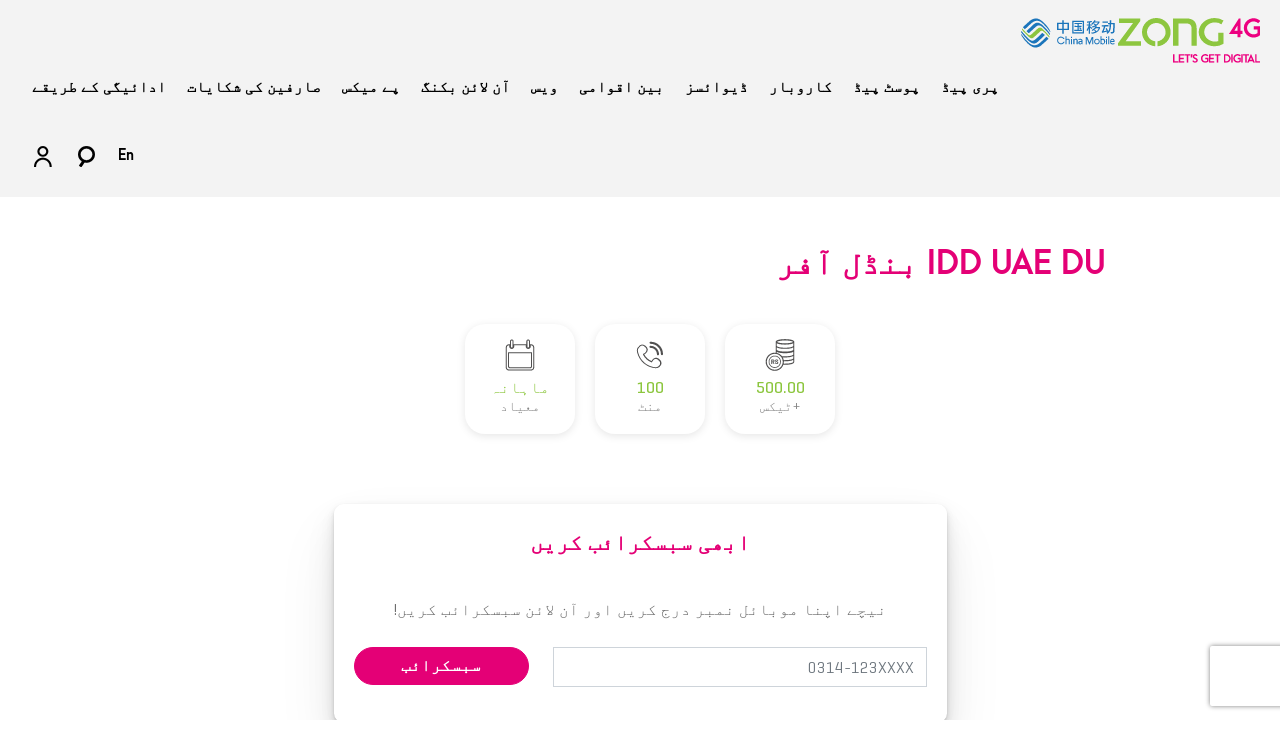

--- FILE ---
content_type: text/html; charset=UTF-8
request_url: https://www.zong.com.pk/ud/prepaid/idd-uae-du-bundle-offer
body_size: 10679
content:
<!DOCTYPE html> <html lang="ur" class="ud"> <head> <!-- Google Tag Manager --> <script type="a398aa2766a5777222cf4bd6-text/javascript">
  ! function(e, t, a, n, g) {
    e[n] = e[n] || [], e[n].push({
      "gtm.start": (new Date).getTime(),
      event: "gtm.js"
    });
    var m = t.getElementsByTagName(a)[0],
      r = t.createElement(a);
    r.async = !0, r.src = "https://www.googletagmanager.com/gtm.js?id=GTM-NMTQBL6", m.parentNode.insertBefore(r, m)
  }(window, document, "script", "dataLayer");
  </script> <!-- End Google Tag Manager --> <!-- <meta charset="utf-8"> --> <meta http-equiv="Content-Type" content="text/html" charset="UTF-8"> <meta http-equiv="x-ua-compatible" content="ie=edge"> <title>IDD UAE DU Bundle Offer - Best IDD Bundles - Zong 4G</title> <meta name="google-site-verification" content="kY7pOiVDOFqiFPIcLVwn7P0uw5Nw3AnwYY_kgNwNbGc"> <meta name="description" content="IDD UAE DU Bundle Offer - Make International calls to your loved ones in UAE enjoy 100 Minutes for 30 days at an affordable rates. Enjoy with Zong 4G!" /> <meta name="keywords" content="Zong, 4G, 3G, Pakistan, Prepaid, Postpaid, Telecom, Pakistan, Business Packages, 4G Internet SIM" /> <link rel="canonical" href="https://www.zong.com.pk/ud/prepaid/idd-uae-du-bundle-offer" /> <meta name="viewport" content="width=device-width, initial-scale=1, shrink-to-fit=no"> <!-- Place favicon.ico in the root directory --> <link rel="shortcut icon" href="https://www.zong.com.pk/ud/assets/images/favicon.ico" type="image/x-icon" /> <link rel="stylesheet" href="https://www.zong.com.pk/ud/assets/css/main_bundle.css"> <script src="https://www.zong.com.pk/ud/assets/js/jquery.min.js" type="a398aa2766a5777222cf4bd6-text/javascript"></script> <script src="https://www.zong.com.pk/ud/assets/js/jquery-migrate.min.js" type="a398aa2766a5777222cf4bd6-text/javascript"></script> <!-- <link rel="preconnect" href="https://fonts.googleapis.com"> <link rel="preconnect" href="https://fonts.gstatic.com" crossorigin> --> <!-- <link href="https://fonts.googleapis.com/css2?family=Noto+Nastaliq+Urdu:wght@400;700&display=swap" rel="stylesheet"> --> <!-- Facebook Pixel Code --> <script type="a398aa2766a5777222cf4bd6-text/javascript">
  ! function(e, t, n, c, o, a, f) {
    e.fbq || (o = e.fbq = function() {
      o.callMethod ? o.callMethod.apply(o, arguments) : o.queue.push(arguments)
    }, e._fbq || (e._fbq = o), o.push = o, o.loaded = !0, o.version = "2.0", o.queue = [], (a = t
      .createElement(n)).async = !0, a.src = "https://connect.facebook.net/en_US/fbevents.js", (f = t
      .getElementsByTagName(n)[0]).parentNode.insertBefore(a, f))
  }(window, document, "script"), fbq("init", "513433469463788"), fbq("track", "PageView");
  </script> <noscript><img height="1" width="1" style="display:none" src="https://www.facebook.com/tr?id=513433469463788&ev=PageView&noscript=1" /></noscript> <!-- End Facebook Pixel Code --> <!-- Facebook Pixel Code --> <script type="a398aa2766a5777222cf4bd6-text/javascript">
  ! function(e, t, n, c, o, a, f) {
    e.fbq || (o = e.fbq = function() {
      o.callMethod ? o.callMethod.apply(o, arguments) : o.queue.push(arguments)
    }, e._fbq || (e._fbq = o), o.push = o, o.loaded = !0, o.version = "2.0", o.queue = [], (a = t
      .createElement(n)).async = !0, a.src = "https://connect.facebook.net/en_US/fbevents.js", (f = t
      .getElementsByTagName(n)[0]).parentNode.insertBefore(a, f))
  }(window, document, "script"), fbq("init", "850817882066130"), fbq("track", "PageView");
  </script> <noscript><img height="1" width="1" style="display:none" src="https://www.facebook.com/tr?id=850817882066130&ev=PageView&noscript=1" /></noscript> <!-- End Facebook Pixel Code --> <!-- onesignal --> <script src="https://cdn.onesignal.com/sdks/OneSignalSDK.js" async="" type="a398aa2766a5777222cf4bd6-text/javascript"></script> <script type="a398aa2766a5777222cf4bd6-text/javascript">
  var OneSignal = window.OneSignal || [];
  OneSignal.push(function() {
    OneSignal.init({
      appId: "b007dfba-8198-45b1-b072-0c81463f15d2",
    });
  });
  </script> <!-- End onesignal --> <!-- cache Time 2026-01-17 05:10:33 --> <!-- Hotjar Tracking Code for zong.com.pk --> <style> .inner_content .handset_holder.media_center .handset_content .handset_single .handset_body a img { margin: 0 10px; } @media (max-width: 575.98px) { .inner_content .handset_holder.media_center .handset_content .handset_single .handset_body a img { margin: 0; } } </style> <meta name="ahrefs-site-verification" content="fe482f9aa38a81c6ef20cb3dca23b4da62349d9a28bc5d402ad87a48cab9aaeb"> <script src='https://www.google.com/recaptcha/api.js?render=6LemgfEaAAAAAI71sRiT8h-RJ3dwFvWdlVWAKVOw' type="a398aa2766a5777222cf4bd6-text/javascript">
  </script> <link rel="manifest" href="https://www.zong.com.pk/ud//manifest.json"> <!-- <script type="text/javascript" src="//cdn.pushwoosh.com/webpush/v3/pushwoosh-web-notifications.js" async></script> <script type="text/javascript">
  var Pushwoosh = Pushwoosh || [];
  Pushwoosh.push(['init', {
    logLevel: 'info', // possible values: error, info, debug
    applicationCode: 'DC329-C1C66', // you application code from Pushwoosh Control Panel
    // safariWebsitePushID: 'web.com.example.domain', //  unique reverse-domain string, obtained in you Apple Developer Portal. Only needed if you send push notifications to Safari browser
    defaultNotificationTitle: 'Zong 4G ', // sets a default title for push notifications
    defaultNotificationImage: 'https://www.zong.com.pk/assets/images/logo.png', // URL to custom custom notification image
    autoSubscribe: true, // or true. If true, prompts a user to subscribe for pushes upon SDK initialization
    subscribeWidget: {
      enabled: true
    },
  }]);
  </script> --> <!-- Google Tag Manager --> <script type="a398aa2766a5777222cf4bd6-text/javascript">
  (function(w, d, s, l, i) {
    w[l] = w[l] || [];
    w[l].push({
      'gtm.start': new Date().getTime(),
      event: 'gtm.js'
    });
    var f = d.getElementsByTagName(s)[0],
      j = d.createElement(s),
      dl = l != 'dataLayer' ? '&l=' + l : '';
    j.async = true;
    j.src =
      'https://www.googletagmanager.com/gtm.js?id=' + i + dl;
    f.parentNode.insertBefore(j, f);
  })(window, document, 'script', 'dataLayer', 'GTM-K5Z5RFZ');
  </script> <!-- End Google Tag Manager --> <!-- Facebook Pixel Code --> <script type="a398aa2766a5777222cf4bd6-text/javascript">
  ! function(f, b, e, v, n, t, s) {
    if (f.fbq) return;
    n = f.fbq = function() {
      n.callMethod ?
        n.callMethod.apply(n, arguments) : n.queue.push(arguments)
    };
    if (!f._fbq) f._fbq = n;
    n.push = n;
    n.loaded = !0;
    n.version = '2.0';
    n.queue = [];
    t = b.createElement(e);
    t.async = !0;
    t.src = v;
    s = b.getElementsByTagName(e)[0];
    s.parentNode.insertBefore(t, s)
  }(window, document, 'script',
    'https://connect.facebook.net/en_US/fbevents.js');
  fbq('init', '252800560240294');
  fbq('track', 'PageView');
  </script> <!-- End Facebook Pixel Code --> </head> <body> <noscript><img height="1" width="1" style="display:none" src="https://www.facebook.com/tr?id=252800560240294&ev=PageView&noscript=1" /></noscript> <!-- Google Tag Manager (noscript) --> <noscript><iframe src="https://www.googletagmanager.com/ns.html?id=GTM-K5Z5RFZ" height="0" width="0" style="display:none;visibility:hidden"></iframe></noscript> <!-- Google Tag Manager (noscript) --> <noscript><iframe src="https://www.googletagmanager.com/ns.html?id=GTM-NMTQBL6" height="0" width="0" style="display:none;visibility:hidden"></iframe></noscript> <!-- End Google Tag Manager (noscript) --> <!-- main holder start --> <div class="main_holder"> <!-- header start --> <header class="divframe"> <!-- main nav start --> <div class="nav_holder clearfix"> <div class="container"> <div class="menu_btn_holder bg-bar"> <a href="javascript:void(0);" class="lg_menu_trigger"> <small></small> <!-- <img src="https://www.zong.com.pk/ud/assets/images/home/bar.png" alt="menu"> --> </a> </div> <div class="menu_btn_holder bg-search_alt"> <a href="javascript:void(0);" class="search_trigger"> <small></small> <!-- <img src="https://www.zong.com.pk/ud/assets/images/home/search-alt.png" alt="search"> --> </a> </div> <div class="menu_btn_holder bg-user_alt"> <a href="https://ecare.zong.com.pk/ecare/Login.aspx" class="" target="_blank" rel="noopener"> <small></small> <!-- <img src="https://www.zong.com.pk/ud/assets/images/home/user-alt.png" alt="login"> --> </a> </div> <div class="search_holder"> <span class="close_search float-start close_gbtn"><i class="fas fa-times"></i></span> <div class="search_content float-end"> <script type="a398aa2766a5777222cf4bd6-text/javascript">
              ! function() {
                var e = document.createElement("script");
                e.type = "text/javascript", e.async = !0, e.src =
                  "https://cse.google.com/cse.js?cx=005994932907585204733:j9xmf2jct6i";
                var t = document.getElementsByTagName("script")[0];
                t.parentNode.insertBefore(e, t)
              }();
              </script> <div class="gcse-search" data-enableHistory="false"></div> </div> </div> <a href="https://www.zong.com.pk/ud/" class="logo"> <img src="https://www.zong.com.pk/ud/assets/images/zong_logo.svg" alt="Zong 4G A New Dream"> <img src="https://www.zong.com.pk/ud/assets/images/cm_logo.svg" class="cm_logo" alt="China Mobile"> </a> <div id="menu_modal" class="lg_menu"> <a href="javascript:void(0);" class="close_btn close_nav"></a> <div class="overlay_content"> <div class="menu_container"> <nav> <ul> <li> <a href="https://www.zong.com.pk/ud/prepaid/">پری پیڈ</a> <ul class="sec"> <li><a href="https://www.zong.com.pk/ud/prepaid/"><span data-hover="تمام پیشکشیں">تمام پیشکشیں</span></a></li> <li><a href="https://www.zong.com.pk/ud/prepaid/sim-lagao-offer/"><span data-hover="سم لگاو آفر">سم لگاو آفر</span></a> </li> <li><a href="https://www.zong.com.pk/ud/prepaid/new-sim-offer/"><span data-hover="نئی سم آفر">نئی سم آفر</span></a></li> <li><a href="https://www.zong.com.pk/ud/prepaid/daily-voice-offer/"><span data-hover="ڈیلی وائس آفر">ڈیلی وائس آفر</span></a></li> <li><a href="https://byn.zong.com.pk/byn/" rel="noopener" target="_blank"><span data-hover="اپنا نمبر بک کرو">اپنا نمبر بک کرو</span></a></li> </ul> </li> <li> <a href="https://www.zong.com.pk/ud/postpaid/">پوسٹ پیڈ</a> <ul class="sec"> <li><a href="https://www.zong.com.pk/ud/postpaid/"><span data-hover="تمام ٹیرف"> تمام ٹیرف</span></a></li> <li><a href="https://www.zong.com.pk/ud/postpaid/faqs/"><span data-hover="عمومی سوالات">عمومی سوالات</span></a></li> </ul> </li> <li> <a href="https://www.zong.com.pk/ud/business/">کاروبار</a> <ul class="sec"> <li><a href="https://www.zong.com.pk/ud/business/"><span data-hover="English">English</span></a> </li> <li> <a href="https://www.zong.com.pk/ud/business-chinese/"><span data-hover="中文">中文</span></a> </li> </ul> </li> <li> <a href="https://www.zong.com.pk/ud/devices/">ڈیوائسز</a> <ul class="sec"> <li><a href="https://www.zong.com.pk/ud/devices/mbb/"><span data-hover="موبائل براڈ بینڈ ڈیوائسز">موبائل براڈ بینڈ ڈیوائسز </span></a></li> <li><a href="https://www.zong.com.pk/ud/devices/book-your-4g-device/"><span data-hover="اپنا 4G ڈیوائس ابھی بک کریں">اپنا 4G ڈیوائس ابھی بک کریں</span></a></li> </ul> </li> <li> <a href="https://www.zong.com.pk/ud/international-services/">بین اقوامی</a> <ul class="sec"> <li><a href="https://www.zong.com.pk/ud/international-roaming/"><span data-hover="بین الاقوامی رومنگ">بین الاقوامی رومنگ</span></a></li> <li><a href="https://www.zong.com.pk/ud/international/ksa-bundles/"><span data-hover="IR KSA ڈیٹا بنڈلز">IR KSA ڈیٹا بنڈلز</span></a></li> <li><a href="https://www.zong.com.pk/ud/international/uae-bundles/"><span data-hover="IR UAE ڈیٹا بنڈلز">IR UAE ڈیٹا بنڈلز</span></a></li> <li><a href="https://www.zong.com.pk/ud/international/turkey-bundle/"><span data-hover="IR Turkey ڈیٹا بنڈلز">IR Turkey ڈیٹا بنڈلز</span></a></li> <li><a href="https://www.zong.com.pk/ud/international/australia-roaming-bundle/"><span data-hover="آسٹریلیا پوسٹ پیڈ IR بنڈل">آسٹریلیا پوسٹ پیڈ IR بنڈل</span></a></li> <li><a href="https://www.zong.com.pk/ud/international/international-sms-rates/"><span data-hover="بین الاقوامی ایس ایم ایس">بین الاقوامی ایس ایم ایس</span></a></li> <li><a href="https://www.zong.com.pk/ud/international/customer-care/"><span data-hover="بین الاقوامی کسٹمر کیئر">بین الاقوامی کسٹمر کیئر</span></a></li> <li><a href="https://www.zong.com.pk/ud/international/direct-dialing/"><span data-hover="آئی ڈٰی ڈی ٹیرف">آئی ڈٰی ڈی ٹیرف</span></a></li> <li><a href="https://www.zong.com.pk/ud/international/idd-bundles/"><span data-hover="آئی ڈٰی ڈی بنڈلز"> آئی ڈٰی ڈی بنڈلز</span> </a></li> <li><a href="https://www.zong.com.pk/ud/international/idd-my-own-bundle"><span data-hover="آئی ڈی ڈی میرا اپنا بنڈل"> آئی ڈی ڈی میرا اپنا بنڈل</span> </a></li> </ul> </li> <li> <a href="https://www.zong.com.pk/ud/vas">ویس</a> <ul class="sec"> <li><a href="https://www.zong.com.pk/ud/huawei-dcb/"><span data-hover="Huawei ڈائریکٹ کیریئر بلنگ">Huawei ڈائریکٹ کیریئر بلنگ</span></a> </li> <li><a href="https://www.zong.com.pk/ud/vas/zong-advance-loan/"><span data-hover="زونگ ایڈوانس لون">زونگ ایڈوانس لون</span></a> </li> <li><a href="https://www.zong.com.pk/ud/internet/digital-content-services/"><span data-hover="ڈیجیٹل مواد کی خدمات">ڈیجیٹل مواد کی خدمات</span></a></li> <!-- <li><a href="https://www.zong.com.pk/ud/vas/entertainment"><span data-hover="تفریح">تفریح</span></a></li> --> <li><a href="https://www.zong.com.pk/ud/vas/threeonezero-service/"><span data-hover="*310# سروس">*310# سروس</span></a></li> <li><a href="https://www.zong.com.pk/ud/vas/sports-and-games/"><span data-hover="کھیل">کھیل</span></a></li> <li><a href="https://www.zong.com.pk/ud/vas/utility/"><span data-hover="افادیت">افادیت</span></a> </li> <li><a href="https://www.zong.com.pk/ud/vas/religion/"><span data-hover="مذہب">مذہب</span></a> </li> <li><a href="https://www.zong.com.pk/ud/vas/zong-caller-name/"><span data-hover="زونگ کالر نیم">زونگ کالر نیم</span></a></li> <li><a href="https://www.zong.com.pk/ud/vas/310-smart-ivr/"><span data-hover="310 اسمارٹ آئی وی آر">310 اسمارٹ آئی وی آر</span></a> </li> <li><a href="https://www.zong.com.pk/ud/vas/310-sms-service/"><span data-hover="310 ایس ایم ایس سروس">310 ایس ایم ایس سروس </span></a> </li> <li><a href="https://www.zong.com.pk/ud/vas/zong-intro-me-service/"><span data-hover="زونگ انٹرو می سروس">زونگ انٹرو می سروس </span></a> </li> <li><a href="https://www.zong.com.pk/ud/vas/waada/"><span data-hover="وعدہ انشورنس">وعدہ انشورنس </span></a> </li> <li><a href="https://www.zong.com.pk/ud/vas/my-zong-app-priceoyepk/"><span data-hover="پرائس اوے">پرائس اوے </span></a> </li> </ul> </li> <li> <a href="https://www.zong.com.pk/ud/online-booking/">آن لائن بکنگ</a> </li> <li> <a href="https://www.zong.com.pk/ud/paymax/"><span data-hover="پے میکس ">پے میکس </span></a> <ul class="sec"> <!-- <li><a href="https://www.zong.com.pk/ud/paymax/mobile-account"><span data-hover="Mobile Account">Mobile Account</span></a></li>--> <li><a href="https://www.zong.com.pk/ud/paymax/outlets/"><span data-hover="پے میکس آؤٹ لیٹ">پے میکس آؤٹ لیٹ</span></a></li> <li><a href="https://www.zong.com.pk/ud/paymax/agent-locator/"><span data-hover="ایجنٹ لوکیٹر">ایجنٹ لوکیٹر</span></a></li> </ul> </li> <li><a href="https://www.zong.com.pk/ud/about-zong/zong-complaints/">صارفین کی شکایات</a></li> <li><a href="https://www.zong.com.pk/ud/postpaid/payment-methods-postpaid/"><span data-hover="ادائیگی کے طریقے">ادائیگی کے طریقے</span></a> </li> <li class="en_link"><a href="https://www.zong.com.pk/"><span data-hover="En">En</span></a> </li> <li class="sm-none bg-search"> <a href="javascript:void(0);" class="search_trigger"> <small></small> </a> </li> <li class="sm-none bg-acc"> <a href="https://ecare.zong.com.pk/ecare/Login.aspx" target="_blank" rel="noopener"> <small> </small> </a> </li> <li class="d-sm-block d-lg-none"><a href="https://www.zong.com.pk/ud/join-zong-4g">زونگ 4G جوائن کریں۔</a> </li> <li class="d-sm-block d-lg-none"><a href="https://ecare.zong.com.pk/ecare/Login.aspx" target="_blank" rel="noopener">میرا اکاونٹ</a></li> </ul> </nav> <div class="search_holder"> <span class="close_search float-start close_gbtn"><i class="fas fa-times"></i></span> <div class="search_content float-end"> <script type="a398aa2766a5777222cf4bd6-text/javascript">
                    ! function() {
                      var e = document.createElement("script");
                      e.type = "text/javascript", e.async = !0, e.src =
                        "https://cse.google.com/cse.js?cx=005994932907585204733:j9xmf2jct6i";
                      var t = document.getElementsByTagName("script")[0];
                      t.parentNode.insertBefore(e, t)
                    }();
                    </script> <div class="gcse-search" data-enableHistory="false"></div> </div> </div> </div> </div> </div> </div> </div> <!-- main nav end --> </header> <!-- header end --><!-- hero start --> <section class="hero_holder"> <div id="main_hero" class="inner_hero"> <picture> </picture> </div> </section> <!-- hero end --> <!-- main content start --> <main role="main" class="home_content clearfix"> <section class="inner_new_single inner_content clearfix"> <div class="container"> <div class="row"> <div class="col-md-9 mx-auto"> <h1 class="page_heading">IDD UAE DU بنڈل آفر</h1> <article class="bundle_highlight_holder"> <ul> <li> <div class="bundle_highlight"> <img src="https://www.zong.com.pk/ud/assets/images/single-icons/price.svg" alt="icon"> <span> 500.00</span> <small> +ٹیکس</small> </div> </li> <li> <div class="bundle_highlight"> <img src="https://www.zong.com.pk/ud/assets/images/single-icons/call.svg" alt="icon"> <span>100</span> <small>منٹ</small> </div> </li> <li> <div class="bundle_highlight validity_package"> <img src="https://www.zong.com.pk/ud/assets/images/single-icons/calendar.svg" alt="icon"> <span>ماہانہ</span> <small>معیاد</small> </div> </li> </ul> </article> <article class="subscriber_holder"> <div class="row"> <div class="col-md-8 mx-auto"> <article class="card single_bundle shadow_dreamy clearfix"> <div class="single_bundle_wrapper text-center clearfix single_form"> <div class="formDiv w-100"> <h2>ابھی سبسکرائب کریں</h2> <p>نیچے اپنا موبائل نمبر درج کریں اور آن لائن سبسکرائب کریں!</p> <form id="form1" method="post"> <input type="hidden" id="g-recaptcha-response" name="g-recaptcha-response" value=""> <div class="row"> <div class="mb-3 col-md-8"> <input type="hidden" name="bundle_type" value="0"> <input type="hidden" name="page_title" value="IDD UAE DU Bundle Offer"> <input name="package" type="hidden" value="IDD UAE DU Bundle Offer"> <input type="hidden" name="amount" value="500.00"> <input type="hidden" id="service_id" name="service_id" value="518" placeholder="Search"> <input type="tel" class="form-control phonemask" name="mobile" placeholder="0314-123XXXX"> <label style="display:none;font-size: 13px;" class="error text-danger labelError"></label> </div> <div class="mb-3 col-md-4 "> <div class="d-grid"> <button class="btn btn_fill btn-block submitbtn" type="submit">سبسکرائب</button> </div> </div> </div> </form> </div> <div class="success_message text-center w-100" style="display:none"> <div class="message_wrapper"> <div class="icon_anim icon_success"> <span class="icon_success_line icon_success_line_long"></span> <span class="icon_success_line icon_success_line_tip"></span> <div class="icon_success_ring"></div> <div class="icon_success_hide-corners"></div> </div> <h2>شکریہ!</h2> <p class="textMessages" style="font-size: 15px;"> </p> </div> </div> <section class="loading_holder w-100 " style="display:none"> <div class="spinner-grow primary_color" role="status"> <span class="sr-only">Loading...</span> </div> </section> </div> </article> </div> </div> </article> <h2> شرائط و ضوابط </h2> <p class="p1"><p>درج ذیل ٹیکسز/ چارجز لاگو ہوں گے</p> <ul> <li>ہر ریچارج پر ایڈوانس انکم ٹیکس <span class="body_eng_text">(AIT)</span> کی شرح <span class="body_eng_text">%15</span> لاگو ہوتی ہے۔</li> <li>سیلز ٹیکس <span class="body_eng_text">(GST)</span> <span class="body_eng_text">19.5%</span> استعمال پر لاگو ہوتا ہے (اگر قابل اطلاق ہو)۔</li> </ul></p> </div> </div> <article class="related_bundles clearfix"> <div class="bundle_wrapper"> <div class="row"> <div class="col-md-9 mx-auto"> <div class="row"> <div class="col-12"> <h2> ہوٹ بنڈلز </h2> </div> <div class="col-12 col-md-6 col-lg-4"> <article class="card single_bundle shadow_simple single_bundle_holder clearfix"> <div class="single_bundle_wrapper clearfix"> <section class="bundle_front"> <div class="card-header"> <h2> <small> <a href="javascript:void(0);">ماہانہ</a> </small> <a href="https://www.zong.com.pk/ud/prepaid/malaysia-monthly"> ملائیشیا ماہانہ </a> </h2> </div> <div class="card-body"> <div class="bundle_specs_test clearfix text-center"> <ul> <li> <div class="icon_holder"> <img src="https://www.zong.com.pk/ud/assets/images/single-icons/call.svg" alt="icon"> </div> <div class="specs_col"> 250 sssss <span>بین الاقوامی منٹس</span> </div> </li> </ul> </div> </div> <div class="card-footer"> <div class="row g-0"> <div class="col"> <h6> 400.00 روپے <span> +ٹیکس </span> </h6> </div> <div class="col"> <a target="_blank" style="text-decoration: none;" href="https://www.zong.com.pk/ud/prepaid/malaysia-monthly" class="btn btn_fill btn-block" data-id="370"> مزید پڑھیں </a> </div> </div> </div> </section> <section class="bundle_back bundle_back_data"> </section> </div> </article> </div> <div class="col-12 col-md-6 col-lg-4"> <article class="card single_bundle shadow_simple single_bundle_holder clearfix"> <div class="single_bundle_wrapper clearfix"> <section class="bundle_front"> <div class="card-header"> <h2> <small> <a href="javascript:void(0);">ماہانہ</a> </small> <a href="https://www.zong.com.pk/ud/prepaid/oman-monthly"> عمان ماہانہ </a> </h2> </div> <div class="card-body"> <div class="bundle_specs_test clearfix text-center"> <ul> <li> <div class="icon_holder"> <img src="https://www.zong.com.pk/ud/assets/images/single-icons/call.svg" alt="icon"> </div> <div class="specs_col"> 50 sssss <span>بین الاقوامی منٹس</span> </div> </li> </ul> </div> </div> <div class="card-footer"> <div class="row g-0"> <div class="col"> <h6> 875.00 روپے <span> +ٹیکس </span> </h6> </div> <div class="col"> <a target="_blank" style="text-decoration: none;" href="https://www.zong.com.pk/ud/prepaid/oman-monthly" class="btn btn_fill btn-block" data-id="366"> مزید پڑھیں </a> </div> </div> </div> </section> <section class="bundle_back bundle_back_data"> </section> </div> </article> </div> <div class="col-12 col-md-6 col-lg-4"> <article class="card single_bundle shadow_simple single_bundle_holder clearfix"> <div class="single_bundle_wrapper clearfix"> <section class="bundle_front"> <div class="card-header"> <h2> <small> <a href="javascript:void(0);">ماہانہ</a> </small> <a href="https://www.zong.com.pk/ud/prepaid/batooni-flight-bundle-rs-500-monthly"> باتونی فلائٹ بنڈل روپے 500 (ماہانہ) </a> </h2> </div> <div class="card-body"> <div class="bundle_specs_test clearfix text-center"> <ul> <li> <div class="icon_holder"> <img src="https://www.zong.com.pk/ud/assets/images/single-icons/call.svg" alt="icon"> </div> <div class="specs_col"> 600 sssss <span>بین الاقوامی منٹس</span> </div> </li> </ul> </div> </div> <div class="card-footer"> <div class="row g-0"> <div class="col"> <h6> 500.00 روپے <span> +ٹیکس </span> </h6> </div> <div class="col"> <a target="_blank" style="text-decoration: none;" href="https://www.zong.com.pk/ud/prepaid/batooni-flight-bundle-rs-500-monthly" class="btn btn_fill btn-block" data-id="146"> مزید پڑھیں </a> </div> </div> </div> </section> <section class="bundle_back bundle_back_data"> </section> </div> </article> </div> <div class="col-12 col-md-6 col-lg-4"> <article class="card single_bundle shadow_simple single_bundle_holder clearfix"> <div class="single_bundle_wrapper clearfix"> <section class="bundle_front"> <div class="card-header"> <h2> <small> <a href="javascript:void(0);">ماہانہ</a> </small> <a href="https://www.zong.com.pk/ud/prepaid/batooni-flight-bundle-rs-1000-monthly"> باتونی فلائٹ بنڈل روپے 1000 (ماہانہ) </a> </h2> </div> <div class="card-body"> <div class="bundle_specs_test clearfix text-center"> <ul> <li> <div class="icon_holder"> <img src="https://www.zong.com.pk/ud/assets/images/single-icons/call.svg" alt="icon"> </div> <div class="specs_col"> 1200 sssss <span>بین الاقوامی منٹس</span> </div> </li> </ul> </div> </div> <div class="card-footer"> <div class="row g-0"> <div class="col"> <h6> 1000.00 روپے <span> +ٹیکس </span> </h6> </div> <div class="col"> <a target="_blank" style="text-decoration: none;" href="https://www.zong.com.pk/ud/prepaid/batooni-flight-bundle-rs-1000-monthly" class="btn btn_fill btn-block" data-id="147"> مزید پڑھیں </a> </div> </div> </div> </section> <section class="bundle_back bundle_back_data"> </section> </div> </article> </div> <div class="col-12 col-md-6 col-lg-4"> <article class="card single_bundle shadow_simple single_bundle_holder clearfix"> <div class="single_bundle_wrapper clearfix"> <section class="bundle_front"> <div class="card-header"> <h2> <small> <a href="javascript:void(0);">ماہانہ</a> </small> <a href="https://www.zong.com.pk/ud/prepaid/saudi-arabia-monthly-bundle-75mins"> Saudi Arabia Monthly Bundle - 75 Mins </a> </h2> </div> <div class="card-body"> <div class="bundle_specs_test clearfix text-center"> <ul> <li> <div class="icon_holder"> <img src="https://www.zong.com.pk/ud/assets/images/single-icons/call.svg" alt="icon"> </div> <div class="specs_col"> 75 sssss <span>بین الاقوامی منٹس</span> </div> </li> </ul> </div> </div> <div class="card-footer"> <div class="row g-0"> <div class="col"> <h6> 1000.00 روپے <span> +ٹیکس </span> </h6> </div> <div class="col"> <a target="_blank" style="text-decoration: none;" href="https://www.zong.com.pk/ud/prepaid/saudi-arabia-monthly-bundle-75mins" class="btn btn_fill btn-block" data-id="630"> مزید پڑھیں </a> </div> </div> </div> </section> <section class="bundle_back bundle_back_data"> </section> </div> </article> </div> <div class="col-12 col-md-6 col-lg-4"> <article class="card single_bundle shadow_simple single_bundle_holder clearfix"> <div class="single_bundle_wrapper clearfix"> <section class="bundle_front"> <div class="card-header"> <h2> <small> <a href="javascript:void(0);">ماہانہ</a> </small> <a href="https://www.zong.com.pk/ud/prepaid/saudi-arabia-monthly-bundle-150-mins"> Saudi Arabia Monthly Bundle 150 Mins </a> </h2> </div> <div class="card-body"> <div class="bundle_specs_test clearfix text-center"> <ul> <li> <div class="icon_holder"> <img src="https://www.zong.com.pk/ud/assets/images/single-icons/call.svg" alt="icon"> </div> <div class="specs_col"> 150 sssss <span>بین الاقوامی منٹس</span> </div> </li> </ul> </div> </div> <div class="card-footer"> <div class="row g-0"> <div class="col"> <h6> 1800.00 روپے <span> +ٹیکس </span> </h6> </div> <div class="col"> <a target="_blank" style="text-decoration: none;" href="https://www.zong.com.pk/ud/prepaid/saudi-arabia-monthly-bundle-150-mins" class="btn btn_fill btn-block" data-id="631"> مزید پڑھیں </a> </div> </div> </div> </section> <section class="bundle_back bundle_back_data"> </section> </div> </article> </div> </div> </div> </div> </div> </article> </div> </section> </main> <script type="a398aa2766a5777222cf4bd6-text/javascript">
    
function getRecaptcha() {
	grecaptcha.ready(function() {
		grecaptcha.execute('6LemgfEaAAAAAI71sRiT8h-RJ3dwFvWdlVWAKVOw', {action: 'homepage'}).then(function(token) {
			$('#g-recaptcha-response').val(token);
		});
	});
}

jQuery(document).ready(function($) {
    
    getRecaptcha();

    bundle_accordion();
    $('.more_flt_btn').click(function() {
        $(this).toggleClass('active');
        $(this).next().slideToggle();
    });
    // bundle Load Ajax
    $(document).on('click', '.changefilterdata', function() {
        var grecaptcharesponse = $('#g-recaptcha-response').val();
        var duration = $('select[name="duration"]').val();
        var data = $('select[name="data"]').val();
        var mins = $('select[name="mins"]').val();
        var other_mins = $('select[name="other_mins"]').val();
        var sms = $('select[name="sms"]').val();
        var filterprice = $('select[name="filterprice"]').val();
        var category_id = $(".inner_hot").find('.active').children().data("id");
        var filtersort = $('select[name="filtersort"]').val();
        var searchdata = $('input[name="searchdata"]').val();

        $('.bundle_wrapper_div').empty();

        $.ajax({
            type: "POST",
            url: "https://www.zong.com.pk/ud/functions/filterdata_bundles",
            async: true,
            data: {
                grecaptcharesponse: grecaptcharesponse,
                category_id: category_id,
                duration: duration,
                data: data,
                other_mins: other_mins,
                mins: mins,
                sms: sms,
                filterprice: filterprice,
                category_id: category_id,
                filtersort: filtersort,
                searchdata: searchdata,
                            },
            beforeSend: function() {
                $(".bundle_wrapper_div").append(
                    '<section class="text-center mt-3 mb-5"> <div class="spinner-grow primary_color" role="status"> <span class="sr-only">Loading...</span> </div> </section>'
                );


                $('html, body').animate({
                    scrollTop: $('.inner_hot').offset().top
                }, 1000);

            },
            success: function(data) {
                setTimeout(() => {
                    $('.bundle_wrapper_div').empty();
                    $('.bundle_wrapper_div').append(data);
                    // loadMore();
                    bundle_accordion();

                    // bundle_accordion();
                }, 500);

            }


        });


    })

    $(document).on('click', '.filterdata', function() {
        // var category_id = $(this).data("id");
        var grecaptcharesponse = $('#g-recaptcha-response').val();
        var duration = $('select[name="duration"]').val();
        var data = $('select[name="data"]').val();
        var mins = $('select[name="mins"]').val();
        var other_mins = $('select[name="other_mins"]').val();
        var sms = $('select[name="sms"]').val();
        var filterprice = $('select[name="filterprice"]').val();
        var filtersort = $('select[name="filtersort"]').val();
        var searchdata = $('input[name="searchdata"]').val();


        $('.bundle_wrapper_div').empty();
        $(this).parents('ul').find('.active').removeClass();
        $(this).parent().addClass('active');

        var category_id = $(".inner_hot").find('.active').children().data("id");


        $.ajax({
            type: "POST",
            url: "https://www.zong.com.pk/ud/functions/filterdata_bundles",
            async: true,
            data: {
                grecaptcharesponse: grecaptcharesponse,
                category_id: category_id,
                duration: duration,
                data: data,
                other_mins: other_mins,
                mins: mins,
                sms: sms,
                filterprice: filterprice,
                category_id: category_id,
                filtersort: filtersort,
                searchdata: searchdata,
                            },
            beforeSend: function() {
                $(".bundle_wrapper_div").append(
                    '<section class="text-center mt-3 mb-5"> <div class="spinner-grow primary_color" role="status"> <span class="sr-only">Loading...</span> </div> </section>'
                );
                $('html, body').animate({
                    scrollTop: $('.inner_hot').offset().top
                }, 1000);

            },
            success: function(data) {
              

                setTimeout(() => {
                    $('.bundle_wrapper_div').empty();
                    $('.bundle_wrapper_div').append(data);
                    // loadMore();
                    // bundle_accordion();

                    bundle_accordion();
                    getRecaptcha();


                }, 500);

            }


        });
    });
    // bundle Load Ajax End

    // bundle flip code

    $(document).on('click', '.flip_btn', function() {
        var thisval = $(this);
        var packages_id = $(this).data("id");
        $('.bundle_wrapper .single_bundle_holder').removeClass('active');
        $('.bundle_wrapper .single_bundle_holder').find('.bundle_back_data').empty();

        $.ajax({
            type: "POST",
            url: "https://www.zong.com.pk/ud/functions/getpackagesbyid",
            async: true,
            data: {
                packages_id: packages_id,
            },
            beforeSend: function() {
                $(thisval).parents('.bundle_front').next().append(
                    '<section class="text-center mt-3 mb-5"> <div class="spinner-grow primary_color" role="status"> <span class="sr-only">Loading...</span> </div> </section>'
                );
            },

            success: function(data) {
                $('.bundle_wrapper .single_bundle_holder').find('.bundle_back_data')
                    .empty();


                $(thisval).parents('.bundle_front').next().append(data);
                $('.phonemask').mask('0000-0000000');


            }
        });
        // $(this).parents('.bundle_front').toggle();
        $(this).parents('.single_bundle_holder').addClass('active');
        // $(this).parents('.bundle_front').addClass('boom');

    });
    // bundle flip code End

    $(document).on('click', '.bk_btn', function() {
        $(this).parent().prev('.bundle_front').fadeIn();

        // $('.bundle_wrapper .single_bundle_holder').find('.bundle_front').fadeToggle();

        $(this).parents('.single_bundle_holder').removeClass('active');
    });

    $(document).on('click', '.submitbtn', function(e) {
        e.preventDefault();


        var amount_val = $("#form1").find('input[name="amount"]').val();
        var package = $("#form1").find('input[name="package"]').val();
        var page_title = $("#form1").find('input[name="page_title"]').val();
        var mobile = $("#form1").find('input[name="mobile"]').val();
        var bundle_type = $("#form1").find('input[name="bundle_type"]').val();
        var grecaptcharesponse = $('#g-recaptcha-response').val();
        $('.labelError').empty();

        if (mobile.length === 12) {

            $('.labelError').hide();
            $('.formDiv').hide();
            $('.loading_holder').show();
            var res = mobile.split("-");
            number_code = res[0];
            mobile_number = res[1];

            var dataString = $('#form1').serialize() + '&number_code=' + number_code +
                '&mobile_number=' + mobile_number + '&grecaptcharesponse=' + grecaptcharesponse + '';
            
            if (bundle_type === '1') {
                $('#needed_data').val(dataString);
                $.ajax({
                    type: "POST",
                    url: "https://www.zong.com.pk/ud/mbbshop/pinfirst?type=internet",
                    async: true,
                    data: dataString,
                    success: function(data) {
                        $('.submit-btn').attr('disabled', false);
                        $('#pin_input').val('');
                        $('#error_pin').html(data);
                        $('#Vas-Activation').modal('show');
                        $('.loading').hide();

                    }
                });

            } else {

                $.ajax({
                    type: "POST",
                    url: "https://www.zong.com.pk/ud/functions/new_post_action?type=" +
                        page_title +
                        "&amount=" + amount_val + "&package=" + package +'&grecaptcharesponse=' + grecaptcharesponse,
                    async: true,
                    data: dataString,
                    success: function(data) {
                        data = JSON.parse(data);
                        if (data.status == 1) {
                            $('.textMessages').append(data.getResponse);
                            $('.loading_holder').hide();
                            $('.success_message').show();
                        } else {
                            if (data.status == 0) {
                                $('.formDiv').show();
                                $('.labelError').append(data.getResponse);
                                $('.labelError').show();
                                $('.loading_holder').hide();
                            }
                        }

                    }
                });
            }


        } else

        {
            $('.labelError').append('Please enter your Zong number!');
            $('.labelError').show();

        }


    })


    $('#pinForm').submit(function(e) {
        e.preventDefault();
        var frm = $(this);
        var frm1 = frm.attr('id');
        if ($.trim($('input[type="text"]', frm).val()) == '') {
            $('.modal-body').html('Please enter your number.');
            $('#Vas-Activation').modal('show');
        } else if (isNaN($('input[type=text]', frm).val())) {
            $('.modal-body').html('Please enter your correct number.');
            $('#Vas-Activation').modal('show');
        } else {
            $('#spinner22').show();
            var old = $('#needed_data').val();
            var dataString = old + "&" + $("#" + frm1).serialize() + '&us_id=' + +'&type=' + 'internet';
            var amount_val = $.trim($('input[name="amount"]', frm).val());
            // ga('send', 'event', 'onlineshop-internet', 'Subscribed', 'SMS Subscribed', '1');
            $.ajax({
                type: "POST",
                url: "https://www.zong.com.pk/ud/mbbshop/post_action?type=internet&amount=" +
                    amount_val,
                // url: "https://www.zong.com.pk/mbbshop/post_action?type=internet&amount=" + amount_val,
                async: false,
                data: dataString,
                success: function(data) {

                    if (data == "Incorrect Pin.") {
                        $('#spinner22').hide();
                        $('#spinner22').hide();
                        $('#error_pin').html(data);
                    } else {
                        $('#spinner22').hide();
                        $('.modal-body').show();
                        $('.modal-body').hide();
                        $('.modal-body').html(data);
                        $('#Vas-Activation').modal('show');




                    }
                }
            });
        }
    });



    $('#get_pin').click(function(e) {
        e.preventDefault();
        $('#spinner22').show();
        var dataString = $('#needed_data').val();
        $.ajax({
            type: "POST",
            url: "https://www.zong.com.pk/ud/mbbshop/pin?type=internet",
            async: false,
            data: dataString,
            success: function(data) {
                $('.modal-body').show();
                // $('.modal-body').hide();
                $('#spinner22').hide();
                $('#pin_text').html(data);
                $('#error_pin').html('');
            }
        });

    });


    $(".fliterapply").change(function() {

        // var category_id = $(this).data("id");
        var duration = $('select[name="duration"]').val();
        var data = $('select[name="data"]').val();
        var mins = $('select[name="mins"]').val();
        var other_mins = $('select[name="other_mins"]').val();
        var sms = $('select[name="sms"]').val();
        var filterprice = $('select[name="filterprice"]').val();
        var filtersort = $('select[name="filtersort"]').val();
        var searchdata = $('select[name="searchdata"]').val();

        if (duration === '' && data === '' && mins === '' && other_mins === '' && sms === '' &&
            filterprice === '' &&
            filtersort === '' &&
            searchdata === '') {
            $('.apllyfilterbtn').fadeOut();
        } else {
            $('.apllyfilterbtn').fadeIn();
        }

    });


});
</script> <input type="hidden" value="" id="needed_data" /> <div class="modal fade verify_modal" id="Vas-Activation" tabindex="-1" data-backdrop="static" role="dialog" aria-labelledby="Cas Activation" aria-hidden="true"> <div class="modal-dialog"> <div class="modal-content"> <div class="modal-body"> <h2> Verify &amp; Subscribe </h2> <button type="button" class="close verify_close" data-dismiss="modal" aria-label="Close"> <span aria-hidden="true">&times;</span> </button> <form id="pinForm" method="post" class="mt-5"> <div class="form-row"> <div class="form-group col-md-8"> <input id="pin_input" maxlength="7" name="nic" type="text" class="form-control" required="" pattern=".{7,7}" placeholder="Enter PIN code" /> </div> <div class="form-group col-md-4"> <!-- <input type="submit" value="Verify &amp; Subscribe" class="btn btn_outline mt-0" /> --> <button type="submit" class="btn btn_outline mt-0"> Verify </button> </div> </div> </form> <p id="error_pin" style="color:red; font-weight:bold;"></p> <h5 id="pin_text"> <span id="get_pin" style="cursor:pointer;">Click here to retrieve the PIN</span> </h5> <p>Please do not share this PIN with any one in any case. ZONG will not be responsible of any loss in that case.</p> </div> </div> </div> </div><!-- marquee start --> <section id="news_scroller" dir="ltr" class="marquee_holder "> <ul id="tickerlist"> </ul> </section> <!-- marquee end --> <!-- main content end --> <!-- main content end --> <!-- footer start --> <footer class="divframe"> <div class="container"> <div class="row"> <div class="col-12 col-sm-8 mx-auto"> <!-- extended footer start --> <section class="ext_footer clearfix"> <ul> <!-- <li>Connect with Us</li> --> <li>ہم تک پہنچیں</li> <li><a target="_blank" href="https://www.facebook.com/Zongers" rel="noopener"><img src="https://www.zong.com.pk/ud/assets/images/fb_icon_outline.svg" alt="icon"></a> </li> <li><a rel="noopener" href="https://twitter.com/zongers" rel="noopener"><img src="https://www.zong.com.pk/ud/assets/images/tw_icon_outline.svg" alt="icon"></a> </li> <li><a href="https://www.instagram.com/zong.official/?fbclid=IwAR11Qfa3tVRL886l5cloNK2_Lgm1B4muTr2dQvQ5d-MgZOnzOggGZpBRag8" target="_blank" rel="noopener"><img src="https://www.zong.com.pk/ud/assets/images/insta_icon_outline.png" alt="icon"></a> </li> <li><a href="https://www.youtube.com/channel/UCpgGe1f7cK-OSGtNcTBepCA" target="_blank" rel="noopener"><img src="https://www.zong.com.pk/ud/assets/images/yt_icon_outline.svg" alt="icon"></a></li> <li><a target="_blank" href="http://www.onelink.to/myzongapp" rel="noopener"><img src="https://www.zong.com.pk/ud/assets/images/app_icon_outline.svg" alt="icon"></a></li> <li><a target="_blank" href="https://www.zong.com.pk/ud/vas/threeonezero-service" rel="noopener"><img src="https://www.zong.com.pk/ud/assets/images/310_icon_outline.svg" alt="icon"></a></li> <!-- <li><a target="_blank" href="https://ecare.zong.com.pk/ecare/Login.aspx" target="_blank"><img src="https://www.zong.com.pk/ud/assets/images/ecare_icon_outline.svg" alt="icon"></a></li> --> <!-- <li><a href="javascript:void(window.open('https://livechat.zong.com.pk/chat.php','','width=590,height=760,left=0,top=0,resizable=yes,menubar=no,location=no,status=yes,scrollbars=yes'))"><img src="https://www.zong.com.pk/ud/assets/images/live_chat.svg" alt="Live Chat"></a> </li> --> <!-- <li><a href="javascript:void(0);"><img src="https://www.zong.com.pk/ud/assets/images/ld_icon_outline.svg" alt="icon"></a></li> --> </ul> </section> <!-- extended footer end --> </div> </div> <div class="row"> <div class="col-12"> <div class="footer_single d-block text-center"> <ul> <li><a href="https://www.zong.com.pk/ud/about-zong">ہمارے بارے میں</a></li> <li><a href="https://www.zong.com.pk/ud/international-services">بین الاقوامی خدمات</a></li> <li><a href="https://www.zong.com.pk/about-zong/press-release">تازہ ترین واقعات</a></li> <li><a href="https://www.zong.com.pk/ud/my-zong-app">مائی زونگ ایپ</a></li> <li><a href="https://www.zong.com.pk/ud/procurement">وینڈر پورٹل</a></li> <li><a href="https://www.zong.com.pk/ud/careers">کیریئرز</a></li> <li><a href="https://www.zong.com.pk/ud/contact-us">ہم سے رابطہ کریں</a></li> <!-- <li> <a href="javascript:void(window.open('https://livechat.zong.com.pk/chat.php','','width=590,height=760,left=0,top=0,resizable=yes,menubar=no,location=no,status=yes,scrollbars=yes'))">براہراست گفتگو</a> </li> --> <li><a href="https://www.zong.com.pk/ud/fund-raising-status">بھاشا ڈیم فنڈ</a></li> <li><a href="https://www.zong.com.pk/ud/pta-terms-conditions">پی ٹی اے کے شرائط و ضوابط</a></li> <li><a href="https://byn.zong.com.pk/byn" target="_blank" rel="noopener">BYN پورٹل</a></li> <li><a href="https://www.zong.com.pk/ud/about-zong/sim-issuance-process"> سم جاری کرنے کا عمل</a> <li><a href="https://www.zong.com.pk/ud/transfer-of-sim-of-deceased-person">مرحوم شخص کی سم کی منتقلی</a> </li> </ul> </div> </div> </div> <div class="row"> <div class="col-12"> <div class="copyright text-center d-block"> <span>&copy; ZONG 2026جملہ حقوق محفوظ ہیں۔ </span> <span class="d-block">کے ذریعہ تیار کردہ اور برقرار رکھا گیا ہے <a href="https://www.i-o.digital/" target="_blank" rel="noopener"> IO DIGITAL </a></span> </div> </div> </div> </div> </footer> <!-- footer end --> </div> <div class="modal fade" id="myModal" tabindex="-1" role="dialog"> <div class="modal-dialog modal-dialog-centered" role="document"> <div class="modal-content"> <div class="modal-body text-center"> <span class="messageshow"></span> <button type="button" class="btn btn_outline" data-bs-dismiss="modal">Close</button> </div> </div> </div> </div> <div class="loading" style="display:none">Loading&#8230;</div> <a href="javascript:void(0);" class="top_btn back_top"> <span class="icon-arrow-up"></span> </a> <!-- main holder end --> <script src="https://www.zong.com.pk/ud/assets/js/modernizr-custom.js" type="a398aa2766a5777222cf4bd6-text/javascript"></script> <link rel="stylesheet" href="https://www.zong.com.pk/ud/assets/css/googlesearch.css"> <script src="https://www.zong.com.pk/ud/assets/js/all.min.js" type="a398aa2766a5777222cf4bd6-text/javascript"></script> <script src="https://www.zong.com.pk/ud/assets/js/jquery.validate.min.js" type="a398aa2766a5777222cf4bd6-text/javascript"></script> <script src="https://www.zong.com.pk/ud/assets/js/chosen.jquery.min.js" type="a398aa2766a5777222cf4bd6-text/javascript"></script> <script src="https://www.zong.com.pk/ud/assets/js/jquery.easing.min.js" type="a398aa2766a5777222cf4bd6-text/javascript"></script> <script src="https://www.zong.com.pk/ud/assets/js/jquery-ui.min.js" type="a398aa2766a5777222cf4bd6-text/javascript"></script> <script src="https://www.zong.com.pk/ud/assets/js/easyzoom.js" type="a398aa2766a5777222cf4bd6-text/javascript"></script> <script src="https://www.zong.com.pk/ud/assets/js/bootstrap.bundle.min.js" type="a398aa2766a5777222cf4bd6-text/javascript"></script> <script src="https://www.zong.com.pk/ud/assets/js/owl.carousel.min.js" type="a398aa2766a5777222cf4bd6-text/javascript"></script> <script src="https://www.zong.com.pk/ud/assets/js/jquery.marquee.min.js" type="a398aa2766a5777222cf4bd6-text/javascript"></script> <script src="https://www.zong.com.pk/ud/assets/js/bootstrap-slider_new.js" type="a398aa2766a5777222cf4bd6-text/javascript"></script> <script src="https://www.zong.com.pk/ud/assets/js/jquery.mask.min.js" type="a398aa2766a5777222cf4bd6-text/javascript"></script> <script src="https://www.zong.com.pk/ud/assets/js/choices.min.js" type="a398aa2766a5777222cf4bd6-text/javascript"></script> <script src="https://www.zong.com.pk/ud/assets/js/smartbanner.min.js" type="a398aa2766a5777222cf4bd6-text/javascript"></script> <!-- <script src="https://www.zong.com.pk/ud/assets/js/plugins.js"></script> --> <script src="https://www.zong.com.pk/ud/assets/js/main_v1.js" type="a398aa2766a5777222cf4bd6-text/javascript"></script> <script src="https://www.zong.com.pk/ud/assets/js/yall.min.js" type="a398aa2766a5777222cf4bd6-text/javascript"></script> <!-- Go to www.addthis.com/dashboard to customize your tools --> <script type="a398aa2766a5777222cf4bd6-text/javascript" src="//s7.addthis.com/js/300/addthis_widget.js#pubid=ra-5ea29715a062a368"></script> <script src="/cdn-cgi/scripts/7d0fa10a/cloudflare-static/rocket-loader.min.js" data-cf-settings="a398aa2766a5777222cf4bd6-|49" defer></script><script defer src="https://static.cloudflareinsights.com/beacon.min.js/vcd15cbe7772f49c399c6a5babf22c1241717689176015" integrity="sha512-ZpsOmlRQV6y907TI0dKBHq9Md29nnaEIPlkf84rnaERnq6zvWvPUqr2ft8M1aS28oN72PdrCzSjY4U6VaAw1EQ==" data-cf-beacon='{"version":"2024.11.0","token":"70ccfe358d55461f9cee357f455cec5d","server_timing":{"name":{"cfCacheStatus":true,"cfEdge":true,"cfExtPri":true,"cfL4":true,"cfOrigin":true,"cfSpeedBrain":true},"location_startswith":null}}' crossorigin="anonymous"></script>
</body> </html>

--- FILE ---
content_type: text/html; charset=utf-8
request_url: https://www.google.com/recaptcha/api2/anchor?ar=1&k=6LemgfEaAAAAAI71sRiT8h-RJ3dwFvWdlVWAKVOw&co=aHR0cHM6Ly93d3cuem9uZy5jb20ucGs6NDQz&hl=en&v=PoyoqOPhxBO7pBk68S4YbpHZ&size=invisible&anchor-ms=20000&execute-ms=30000&cb=wgdpg5w7hqpy
body_size: 48511
content:
<!DOCTYPE HTML><html dir="ltr" lang="en"><head><meta http-equiv="Content-Type" content="text/html; charset=UTF-8">
<meta http-equiv="X-UA-Compatible" content="IE=edge">
<title>reCAPTCHA</title>
<style type="text/css">
/* cyrillic-ext */
@font-face {
  font-family: 'Roboto';
  font-style: normal;
  font-weight: 400;
  font-stretch: 100%;
  src: url(//fonts.gstatic.com/s/roboto/v48/KFO7CnqEu92Fr1ME7kSn66aGLdTylUAMa3GUBHMdazTgWw.woff2) format('woff2');
  unicode-range: U+0460-052F, U+1C80-1C8A, U+20B4, U+2DE0-2DFF, U+A640-A69F, U+FE2E-FE2F;
}
/* cyrillic */
@font-face {
  font-family: 'Roboto';
  font-style: normal;
  font-weight: 400;
  font-stretch: 100%;
  src: url(//fonts.gstatic.com/s/roboto/v48/KFO7CnqEu92Fr1ME7kSn66aGLdTylUAMa3iUBHMdazTgWw.woff2) format('woff2');
  unicode-range: U+0301, U+0400-045F, U+0490-0491, U+04B0-04B1, U+2116;
}
/* greek-ext */
@font-face {
  font-family: 'Roboto';
  font-style: normal;
  font-weight: 400;
  font-stretch: 100%;
  src: url(//fonts.gstatic.com/s/roboto/v48/KFO7CnqEu92Fr1ME7kSn66aGLdTylUAMa3CUBHMdazTgWw.woff2) format('woff2');
  unicode-range: U+1F00-1FFF;
}
/* greek */
@font-face {
  font-family: 'Roboto';
  font-style: normal;
  font-weight: 400;
  font-stretch: 100%;
  src: url(//fonts.gstatic.com/s/roboto/v48/KFO7CnqEu92Fr1ME7kSn66aGLdTylUAMa3-UBHMdazTgWw.woff2) format('woff2');
  unicode-range: U+0370-0377, U+037A-037F, U+0384-038A, U+038C, U+038E-03A1, U+03A3-03FF;
}
/* math */
@font-face {
  font-family: 'Roboto';
  font-style: normal;
  font-weight: 400;
  font-stretch: 100%;
  src: url(//fonts.gstatic.com/s/roboto/v48/KFO7CnqEu92Fr1ME7kSn66aGLdTylUAMawCUBHMdazTgWw.woff2) format('woff2');
  unicode-range: U+0302-0303, U+0305, U+0307-0308, U+0310, U+0312, U+0315, U+031A, U+0326-0327, U+032C, U+032F-0330, U+0332-0333, U+0338, U+033A, U+0346, U+034D, U+0391-03A1, U+03A3-03A9, U+03B1-03C9, U+03D1, U+03D5-03D6, U+03F0-03F1, U+03F4-03F5, U+2016-2017, U+2034-2038, U+203C, U+2040, U+2043, U+2047, U+2050, U+2057, U+205F, U+2070-2071, U+2074-208E, U+2090-209C, U+20D0-20DC, U+20E1, U+20E5-20EF, U+2100-2112, U+2114-2115, U+2117-2121, U+2123-214F, U+2190, U+2192, U+2194-21AE, U+21B0-21E5, U+21F1-21F2, U+21F4-2211, U+2213-2214, U+2216-22FF, U+2308-230B, U+2310, U+2319, U+231C-2321, U+2336-237A, U+237C, U+2395, U+239B-23B7, U+23D0, U+23DC-23E1, U+2474-2475, U+25AF, U+25B3, U+25B7, U+25BD, U+25C1, U+25CA, U+25CC, U+25FB, U+266D-266F, U+27C0-27FF, U+2900-2AFF, U+2B0E-2B11, U+2B30-2B4C, U+2BFE, U+3030, U+FF5B, U+FF5D, U+1D400-1D7FF, U+1EE00-1EEFF;
}
/* symbols */
@font-face {
  font-family: 'Roboto';
  font-style: normal;
  font-weight: 400;
  font-stretch: 100%;
  src: url(//fonts.gstatic.com/s/roboto/v48/KFO7CnqEu92Fr1ME7kSn66aGLdTylUAMaxKUBHMdazTgWw.woff2) format('woff2');
  unicode-range: U+0001-000C, U+000E-001F, U+007F-009F, U+20DD-20E0, U+20E2-20E4, U+2150-218F, U+2190, U+2192, U+2194-2199, U+21AF, U+21E6-21F0, U+21F3, U+2218-2219, U+2299, U+22C4-22C6, U+2300-243F, U+2440-244A, U+2460-24FF, U+25A0-27BF, U+2800-28FF, U+2921-2922, U+2981, U+29BF, U+29EB, U+2B00-2BFF, U+4DC0-4DFF, U+FFF9-FFFB, U+10140-1018E, U+10190-1019C, U+101A0, U+101D0-101FD, U+102E0-102FB, U+10E60-10E7E, U+1D2C0-1D2D3, U+1D2E0-1D37F, U+1F000-1F0FF, U+1F100-1F1AD, U+1F1E6-1F1FF, U+1F30D-1F30F, U+1F315, U+1F31C, U+1F31E, U+1F320-1F32C, U+1F336, U+1F378, U+1F37D, U+1F382, U+1F393-1F39F, U+1F3A7-1F3A8, U+1F3AC-1F3AF, U+1F3C2, U+1F3C4-1F3C6, U+1F3CA-1F3CE, U+1F3D4-1F3E0, U+1F3ED, U+1F3F1-1F3F3, U+1F3F5-1F3F7, U+1F408, U+1F415, U+1F41F, U+1F426, U+1F43F, U+1F441-1F442, U+1F444, U+1F446-1F449, U+1F44C-1F44E, U+1F453, U+1F46A, U+1F47D, U+1F4A3, U+1F4B0, U+1F4B3, U+1F4B9, U+1F4BB, U+1F4BF, U+1F4C8-1F4CB, U+1F4D6, U+1F4DA, U+1F4DF, U+1F4E3-1F4E6, U+1F4EA-1F4ED, U+1F4F7, U+1F4F9-1F4FB, U+1F4FD-1F4FE, U+1F503, U+1F507-1F50B, U+1F50D, U+1F512-1F513, U+1F53E-1F54A, U+1F54F-1F5FA, U+1F610, U+1F650-1F67F, U+1F687, U+1F68D, U+1F691, U+1F694, U+1F698, U+1F6AD, U+1F6B2, U+1F6B9-1F6BA, U+1F6BC, U+1F6C6-1F6CF, U+1F6D3-1F6D7, U+1F6E0-1F6EA, U+1F6F0-1F6F3, U+1F6F7-1F6FC, U+1F700-1F7FF, U+1F800-1F80B, U+1F810-1F847, U+1F850-1F859, U+1F860-1F887, U+1F890-1F8AD, U+1F8B0-1F8BB, U+1F8C0-1F8C1, U+1F900-1F90B, U+1F93B, U+1F946, U+1F984, U+1F996, U+1F9E9, U+1FA00-1FA6F, U+1FA70-1FA7C, U+1FA80-1FA89, U+1FA8F-1FAC6, U+1FACE-1FADC, U+1FADF-1FAE9, U+1FAF0-1FAF8, U+1FB00-1FBFF;
}
/* vietnamese */
@font-face {
  font-family: 'Roboto';
  font-style: normal;
  font-weight: 400;
  font-stretch: 100%;
  src: url(//fonts.gstatic.com/s/roboto/v48/KFO7CnqEu92Fr1ME7kSn66aGLdTylUAMa3OUBHMdazTgWw.woff2) format('woff2');
  unicode-range: U+0102-0103, U+0110-0111, U+0128-0129, U+0168-0169, U+01A0-01A1, U+01AF-01B0, U+0300-0301, U+0303-0304, U+0308-0309, U+0323, U+0329, U+1EA0-1EF9, U+20AB;
}
/* latin-ext */
@font-face {
  font-family: 'Roboto';
  font-style: normal;
  font-weight: 400;
  font-stretch: 100%;
  src: url(//fonts.gstatic.com/s/roboto/v48/KFO7CnqEu92Fr1ME7kSn66aGLdTylUAMa3KUBHMdazTgWw.woff2) format('woff2');
  unicode-range: U+0100-02BA, U+02BD-02C5, U+02C7-02CC, U+02CE-02D7, U+02DD-02FF, U+0304, U+0308, U+0329, U+1D00-1DBF, U+1E00-1E9F, U+1EF2-1EFF, U+2020, U+20A0-20AB, U+20AD-20C0, U+2113, U+2C60-2C7F, U+A720-A7FF;
}
/* latin */
@font-face {
  font-family: 'Roboto';
  font-style: normal;
  font-weight: 400;
  font-stretch: 100%;
  src: url(//fonts.gstatic.com/s/roboto/v48/KFO7CnqEu92Fr1ME7kSn66aGLdTylUAMa3yUBHMdazQ.woff2) format('woff2');
  unicode-range: U+0000-00FF, U+0131, U+0152-0153, U+02BB-02BC, U+02C6, U+02DA, U+02DC, U+0304, U+0308, U+0329, U+2000-206F, U+20AC, U+2122, U+2191, U+2193, U+2212, U+2215, U+FEFF, U+FFFD;
}
/* cyrillic-ext */
@font-face {
  font-family: 'Roboto';
  font-style: normal;
  font-weight: 500;
  font-stretch: 100%;
  src: url(//fonts.gstatic.com/s/roboto/v48/KFO7CnqEu92Fr1ME7kSn66aGLdTylUAMa3GUBHMdazTgWw.woff2) format('woff2');
  unicode-range: U+0460-052F, U+1C80-1C8A, U+20B4, U+2DE0-2DFF, U+A640-A69F, U+FE2E-FE2F;
}
/* cyrillic */
@font-face {
  font-family: 'Roboto';
  font-style: normal;
  font-weight: 500;
  font-stretch: 100%;
  src: url(//fonts.gstatic.com/s/roboto/v48/KFO7CnqEu92Fr1ME7kSn66aGLdTylUAMa3iUBHMdazTgWw.woff2) format('woff2');
  unicode-range: U+0301, U+0400-045F, U+0490-0491, U+04B0-04B1, U+2116;
}
/* greek-ext */
@font-face {
  font-family: 'Roboto';
  font-style: normal;
  font-weight: 500;
  font-stretch: 100%;
  src: url(//fonts.gstatic.com/s/roboto/v48/KFO7CnqEu92Fr1ME7kSn66aGLdTylUAMa3CUBHMdazTgWw.woff2) format('woff2');
  unicode-range: U+1F00-1FFF;
}
/* greek */
@font-face {
  font-family: 'Roboto';
  font-style: normal;
  font-weight: 500;
  font-stretch: 100%;
  src: url(//fonts.gstatic.com/s/roboto/v48/KFO7CnqEu92Fr1ME7kSn66aGLdTylUAMa3-UBHMdazTgWw.woff2) format('woff2');
  unicode-range: U+0370-0377, U+037A-037F, U+0384-038A, U+038C, U+038E-03A1, U+03A3-03FF;
}
/* math */
@font-face {
  font-family: 'Roboto';
  font-style: normal;
  font-weight: 500;
  font-stretch: 100%;
  src: url(//fonts.gstatic.com/s/roboto/v48/KFO7CnqEu92Fr1ME7kSn66aGLdTylUAMawCUBHMdazTgWw.woff2) format('woff2');
  unicode-range: U+0302-0303, U+0305, U+0307-0308, U+0310, U+0312, U+0315, U+031A, U+0326-0327, U+032C, U+032F-0330, U+0332-0333, U+0338, U+033A, U+0346, U+034D, U+0391-03A1, U+03A3-03A9, U+03B1-03C9, U+03D1, U+03D5-03D6, U+03F0-03F1, U+03F4-03F5, U+2016-2017, U+2034-2038, U+203C, U+2040, U+2043, U+2047, U+2050, U+2057, U+205F, U+2070-2071, U+2074-208E, U+2090-209C, U+20D0-20DC, U+20E1, U+20E5-20EF, U+2100-2112, U+2114-2115, U+2117-2121, U+2123-214F, U+2190, U+2192, U+2194-21AE, U+21B0-21E5, U+21F1-21F2, U+21F4-2211, U+2213-2214, U+2216-22FF, U+2308-230B, U+2310, U+2319, U+231C-2321, U+2336-237A, U+237C, U+2395, U+239B-23B7, U+23D0, U+23DC-23E1, U+2474-2475, U+25AF, U+25B3, U+25B7, U+25BD, U+25C1, U+25CA, U+25CC, U+25FB, U+266D-266F, U+27C0-27FF, U+2900-2AFF, U+2B0E-2B11, U+2B30-2B4C, U+2BFE, U+3030, U+FF5B, U+FF5D, U+1D400-1D7FF, U+1EE00-1EEFF;
}
/* symbols */
@font-face {
  font-family: 'Roboto';
  font-style: normal;
  font-weight: 500;
  font-stretch: 100%;
  src: url(//fonts.gstatic.com/s/roboto/v48/KFO7CnqEu92Fr1ME7kSn66aGLdTylUAMaxKUBHMdazTgWw.woff2) format('woff2');
  unicode-range: U+0001-000C, U+000E-001F, U+007F-009F, U+20DD-20E0, U+20E2-20E4, U+2150-218F, U+2190, U+2192, U+2194-2199, U+21AF, U+21E6-21F0, U+21F3, U+2218-2219, U+2299, U+22C4-22C6, U+2300-243F, U+2440-244A, U+2460-24FF, U+25A0-27BF, U+2800-28FF, U+2921-2922, U+2981, U+29BF, U+29EB, U+2B00-2BFF, U+4DC0-4DFF, U+FFF9-FFFB, U+10140-1018E, U+10190-1019C, U+101A0, U+101D0-101FD, U+102E0-102FB, U+10E60-10E7E, U+1D2C0-1D2D3, U+1D2E0-1D37F, U+1F000-1F0FF, U+1F100-1F1AD, U+1F1E6-1F1FF, U+1F30D-1F30F, U+1F315, U+1F31C, U+1F31E, U+1F320-1F32C, U+1F336, U+1F378, U+1F37D, U+1F382, U+1F393-1F39F, U+1F3A7-1F3A8, U+1F3AC-1F3AF, U+1F3C2, U+1F3C4-1F3C6, U+1F3CA-1F3CE, U+1F3D4-1F3E0, U+1F3ED, U+1F3F1-1F3F3, U+1F3F5-1F3F7, U+1F408, U+1F415, U+1F41F, U+1F426, U+1F43F, U+1F441-1F442, U+1F444, U+1F446-1F449, U+1F44C-1F44E, U+1F453, U+1F46A, U+1F47D, U+1F4A3, U+1F4B0, U+1F4B3, U+1F4B9, U+1F4BB, U+1F4BF, U+1F4C8-1F4CB, U+1F4D6, U+1F4DA, U+1F4DF, U+1F4E3-1F4E6, U+1F4EA-1F4ED, U+1F4F7, U+1F4F9-1F4FB, U+1F4FD-1F4FE, U+1F503, U+1F507-1F50B, U+1F50D, U+1F512-1F513, U+1F53E-1F54A, U+1F54F-1F5FA, U+1F610, U+1F650-1F67F, U+1F687, U+1F68D, U+1F691, U+1F694, U+1F698, U+1F6AD, U+1F6B2, U+1F6B9-1F6BA, U+1F6BC, U+1F6C6-1F6CF, U+1F6D3-1F6D7, U+1F6E0-1F6EA, U+1F6F0-1F6F3, U+1F6F7-1F6FC, U+1F700-1F7FF, U+1F800-1F80B, U+1F810-1F847, U+1F850-1F859, U+1F860-1F887, U+1F890-1F8AD, U+1F8B0-1F8BB, U+1F8C0-1F8C1, U+1F900-1F90B, U+1F93B, U+1F946, U+1F984, U+1F996, U+1F9E9, U+1FA00-1FA6F, U+1FA70-1FA7C, U+1FA80-1FA89, U+1FA8F-1FAC6, U+1FACE-1FADC, U+1FADF-1FAE9, U+1FAF0-1FAF8, U+1FB00-1FBFF;
}
/* vietnamese */
@font-face {
  font-family: 'Roboto';
  font-style: normal;
  font-weight: 500;
  font-stretch: 100%;
  src: url(//fonts.gstatic.com/s/roboto/v48/KFO7CnqEu92Fr1ME7kSn66aGLdTylUAMa3OUBHMdazTgWw.woff2) format('woff2');
  unicode-range: U+0102-0103, U+0110-0111, U+0128-0129, U+0168-0169, U+01A0-01A1, U+01AF-01B0, U+0300-0301, U+0303-0304, U+0308-0309, U+0323, U+0329, U+1EA0-1EF9, U+20AB;
}
/* latin-ext */
@font-face {
  font-family: 'Roboto';
  font-style: normal;
  font-weight: 500;
  font-stretch: 100%;
  src: url(//fonts.gstatic.com/s/roboto/v48/KFO7CnqEu92Fr1ME7kSn66aGLdTylUAMa3KUBHMdazTgWw.woff2) format('woff2');
  unicode-range: U+0100-02BA, U+02BD-02C5, U+02C7-02CC, U+02CE-02D7, U+02DD-02FF, U+0304, U+0308, U+0329, U+1D00-1DBF, U+1E00-1E9F, U+1EF2-1EFF, U+2020, U+20A0-20AB, U+20AD-20C0, U+2113, U+2C60-2C7F, U+A720-A7FF;
}
/* latin */
@font-face {
  font-family: 'Roboto';
  font-style: normal;
  font-weight: 500;
  font-stretch: 100%;
  src: url(//fonts.gstatic.com/s/roboto/v48/KFO7CnqEu92Fr1ME7kSn66aGLdTylUAMa3yUBHMdazQ.woff2) format('woff2');
  unicode-range: U+0000-00FF, U+0131, U+0152-0153, U+02BB-02BC, U+02C6, U+02DA, U+02DC, U+0304, U+0308, U+0329, U+2000-206F, U+20AC, U+2122, U+2191, U+2193, U+2212, U+2215, U+FEFF, U+FFFD;
}
/* cyrillic-ext */
@font-face {
  font-family: 'Roboto';
  font-style: normal;
  font-weight: 900;
  font-stretch: 100%;
  src: url(//fonts.gstatic.com/s/roboto/v48/KFO7CnqEu92Fr1ME7kSn66aGLdTylUAMa3GUBHMdazTgWw.woff2) format('woff2');
  unicode-range: U+0460-052F, U+1C80-1C8A, U+20B4, U+2DE0-2DFF, U+A640-A69F, U+FE2E-FE2F;
}
/* cyrillic */
@font-face {
  font-family: 'Roboto';
  font-style: normal;
  font-weight: 900;
  font-stretch: 100%;
  src: url(//fonts.gstatic.com/s/roboto/v48/KFO7CnqEu92Fr1ME7kSn66aGLdTylUAMa3iUBHMdazTgWw.woff2) format('woff2');
  unicode-range: U+0301, U+0400-045F, U+0490-0491, U+04B0-04B1, U+2116;
}
/* greek-ext */
@font-face {
  font-family: 'Roboto';
  font-style: normal;
  font-weight: 900;
  font-stretch: 100%;
  src: url(//fonts.gstatic.com/s/roboto/v48/KFO7CnqEu92Fr1ME7kSn66aGLdTylUAMa3CUBHMdazTgWw.woff2) format('woff2');
  unicode-range: U+1F00-1FFF;
}
/* greek */
@font-face {
  font-family: 'Roboto';
  font-style: normal;
  font-weight: 900;
  font-stretch: 100%;
  src: url(//fonts.gstatic.com/s/roboto/v48/KFO7CnqEu92Fr1ME7kSn66aGLdTylUAMa3-UBHMdazTgWw.woff2) format('woff2');
  unicode-range: U+0370-0377, U+037A-037F, U+0384-038A, U+038C, U+038E-03A1, U+03A3-03FF;
}
/* math */
@font-face {
  font-family: 'Roboto';
  font-style: normal;
  font-weight: 900;
  font-stretch: 100%;
  src: url(//fonts.gstatic.com/s/roboto/v48/KFO7CnqEu92Fr1ME7kSn66aGLdTylUAMawCUBHMdazTgWw.woff2) format('woff2');
  unicode-range: U+0302-0303, U+0305, U+0307-0308, U+0310, U+0312, U+0315, U+031A, U+0326-0327, U+032C, U+032F-0330, U+0332-0333, U+0338, U+033A, U+0346, U+034D, U+0391-03A1, U+03A3-03A9, U+03B1-03C9, U+03D1, U+03D5-03D6, U+03F0-03F1, U+03F4-03F5, U+2016-2017, U+2034-2038, U+203C, U+2040, U+2043, U+2047, U+2050, U+2057, U+205F, U+2070-2071, U+2074-208E, U+2090-209C, U+20D0-20DC, U+20E1, U+20E5-20EF, U+2100-2112, U+2114-2115, U+2117-2121, U+2123-214F, U+2190, U+2192, U+2194-21AE, U+21B0-21E5, U+21F1-21F2, U+21F4-2211, U+2213-2214, U+2216-22FF, U+2308-230B, U+2310, U+2319, U+231C-2321, U+2336-237A, U+237C, U+2395, U+239B-23B7, U+23D0, U+23DC-23E1, U+2474-2475, U+25AF, U+25B3, U+25B7, U+25BD, U+25C1, U+25CA, U+25CC, U+25FB, U+266D-266F, U+27C0-27FF, U+2900-2AFF, U+2B0E-2B11, U+2B30-2B4C, U+2BFE, U+3030, U+FF5B, U+FF5D, U+1D400-1D7FF, U+1EE00-1EEFF;
}
/* symbols */
@font-face {
  font-family: 'Roboto';
  font-style: normal;
  font-weight: 900;
  font-stretch: 100%;
  src: url(//fonts.gstatic.com/s/roboto/v48/KFO7CnqEu92Fr1ME7kSn66aGLdTylUAMaxKUBHMdazTgWw.woff2) format('woff2');
  unicode-range: U+0001-000C, U+000E-001F, U+007F-009F, U+20DD-20E0, U+20E2-20E4, U+2150-218F, U+2190, U+2192, U+2194-2199, U+21AF, U+21E6-21F0, U+21F3, U+2218-2219, U+2299, U+22C4-22C6, U+2300-243F, U+2440-244A, U+2460-24FF, U+25A0-27BF, U+2800-28FF, U+2921-2922, U+2981, U+29BF, U+29EB, U+2B00-2BFF, U+4DC0-4DFF, U+FFF9-FFFB, U+10140-1018E, U+10190-1019C, U+101A0, U+101D0-101FD, U+102E0-102FB, U+10E60-10E7E, U+1D2C0-1D2D3, U+1D2E0-1D37F, U+1F000-1F0FF, U+1F100-1F1AD, U+1F1E6-1F1FF, U+1F30D-1F30F, U+1F315, U+1F31C, U+1F31E, U+1F320-1F32C, U+1F336, U+1F378, U+1F37D, U+1F382, U+1F393-1F39F, U+1F3A7-1F3A8, U+1F3AC-1F3AF, U+1F3C2, U+1F3C4-1F3C6, U+1F3CA-1F3CE, U+1F3D4-1F3E0, U+1F3ED, U+1F3F1-1F3F3, U+1F3F5-1F3F7, U+1F408, U+1F415, U+1F41F, U+1F426, U+1F43F, U+1F441-1F442, U+1F444, U+1F446-1F449, U+1F44C-1F44E, U+1F453, U+1F46A, U+1F47D, U+1F4A3, U+1F4B0, U+1F4B3, U+1F4B9, U+1F4BB, U+1F4BF, U+1F4C8-1F4CB, U+1F4D6, U+1F4DA, U+1F4DF, U+1F4E3-1F4E6, U+1F4EA-1F4ED, U+1F4F7, U+1F4F9-1F4FB, U+1F4FD-1F4FE, U+1F503, U+1F507-1F50B, U+1F50D, U+1F512-1F513, U+1F53E-1F54A, U+1F54F-1F5FA, U+1F610, U+1F650-1F67F, U+1F687, U+1F68D, U+1F691, U+1F694, U+1F698, U+1F6AD, U+1F6B2, U+1F6B9-1F6BA, U+1F6BC, U+1F6C6-1F6CF, U+1F6D3-1F6D7, U+1F6E0-1F6EA, U+1F6F0-1F6F3, U+1F6F7-1F6FC, U+1F700-1F7FF, U+1F800-1F80B, U+1F810-1F847, U+1F850-1F859, U+1F860-1F887, U+1F890-1F8AD, U+1F8B0-1F8BB, U+1F8C0-1F8C1, U+1F900-1F90B, U+1F93B, U+1F946, U+1F984, U+1F996, U+1F9E9, U+1FA00-1FA6F, U+1FA70-1FA7C, U+1FA80-1FA89, U+1FA8F-1FAC6, U+1FACE-1FADC, U+1FADF-1FAE9, U+1FAF0-1FAF8, U+1FB00-1FBFF;
}
/* vietnamese */
@font-face {
  font-family: 'Roboto';
  font-style: normal;
  font-weight: 900;
  font-stretch: 100%;
  src: url(//fonts.gstatic.com/s/roboto/v48/KFO7CnqEu92Fr1ME7kSn66aGLdTylUAMa3OUBHMdazTgWw.woff2) format('woff2');
  unicode-range: U+0102-0103, U+0110-0111, U+0128-0129, U+0168-0169, U+01A0-01A1, U+01AF-01B0, U+0300-0301, U+0303-0304, U+0308-0309, U+0323, U+0329, U+1EA0-1EF9, U+20AB;
}
/* latin-ext */
@font-face {
  font-family: 'Roboto';
  font-style: normal;
  font-weight: 900;
  font-stretch: 100%;
  src: url(//fonts.gstatic.com/s/roboto/v48/KFO7CnqEu92Fr1ME7kSn66aGLdTylUAMa3KUBHMdazTgWw.woff2) format('woff2');
  unicode-range: U+0100-02BA, U+02BD-02C5, U+02C7-02CC, U+02CE-02D7, U+02DD-02FF, U+0304, U+0308, U+0329, U+1D00-1DBF, U+1E00-1E9F, U+1EF2-1EFF, U+2020, U+20A0-20AB, U+20AD-20C0, U+2113, U+2C60-2C7F, U+A720-A7FF;
}
/* latin */
@font-face {
  font-family: 'Roboto';
  font-style: normal;
  font-weight: 900;
  font-stretch: 100%;
  src: url(//fonts.gstatic.com/s/roboto/v48/KFO7CnqEu92Fr1ME7kSn66aGLdTylUAMa3yUBHMdazQ.woff2) format('woff2');
  unicode-range: U+0000-00FF, U+0131, U+0152-0153, U+02BB-02BC, U+02C6, U+02DA, U+02DC, U+0304, U+0308, U+0329, U+2000-206F, U+20AC, U+2122, U+2191, U+2193, U+2212, U+2215, U+FEFF, U+FFFD;
}

</style>
<link rel="stylesheet" type="text/css" href="https://www.gstatic.com/recaptcha/releases/PoyoqOPhxBO7pBk68S4YbpHZ/styles__ltr.css">
<script nonce="fragrkHw1hH9lLeepsJEBA" type="text/javascript">window['__recaptcha_api'] = 'https://www.google.com/recaptcha/api2/';</script>
<script type="text/javascript" src="https://www.gstatic.com/recaptcha/releases/PoyoqOPhxBO7pBk68S4YbpHZ/recaptcha__en.js" nonce="fragrkHw1hH9lLeepsJEBA">
      
    </script></head>
<body><div id="rc-anchor-alert" class="rc-anchor-alert"></div>
<input type="hidden" id="recaptcha-token" value="[base64]">
<script type="text/javascript" nonce="fragrkHw1hH9lLeepsJEBA">
      recaptcha.anchor.Main.init("[\x22ainput\x22,[\x22bgdata\x22,\x22\x22,\[base64]/[base64]/bmV3IFpbdF0obVswXSk6Sz09Mj9uZXcgWlt0XShtWzBdLG1bMV0pOks9PTM/bmV3IFpbdF0obVswXSxtWzFdLG1bMl0pOks9PTQ/[base64]/[base64]/[base64]/[base64]/[base64]/[base64]/[base64]/[base64]/[base64]/[base64]/[base64]/[base64]/[base64]/[base64]\\u003d\\u003d\x22,\[base64]\x22,\x22M3RqD8KUw4XDv8KWwp8Pw77DocO5dsO8w7tkwqgGfxDDocK1w5g0UTNjwpFMKRbCkzDCugnCugdKw7Q2QMKxwq3DhS5Wwq9SDWDDoRnCmcK/E3Rtw6ADcsK/[base64]/IcKhw4zCi8KlKE4RdGdVNMOMZ0jDlsOWAH7Ck00TRMKIwoXDjMOFw658a8K4A8KswosOw7wfTzTCqsOlw7rCnMK8TAodw7oTw7TChcKUY8KOJcOlV8KvIsKbE2gQwrU/[base64]/wp/Cqy7DpD7CrcOoeUN3wp4NwpZPd8KsehfCssOOw77CuSvCp0pZw7PDjknDhiTCgRV2wpvDr8Oowpksw6kFRcKyKGrChsK6AMOhwqrDgwkQwr/DisKBAQocRMOhClwNQMOOZXXDl8Kfw6HDrGtyNQoOw47CqsOZw4RSwrPDnlrCkih/w7zCnRlQwrg5diUlSkXCk8K/w6DCv8Kuw7IODDHCpy5QwolhBMKxc8K1wprCkBQFQTrCi27DuHcJw6kPw6PDqCtfSHtRDsKaw4pMw4JowrIYw5zDvSDCrSzCrMKKwq/DiSg/ZsKZwoHDjxkBbMO7w47DjcKXw6vDokfCu1NUbMOPFcKnM8Kxw4fDn8KPNRl4wpzCtsO/dkUXKcKRBDvCvWgDwpRCUXFSaMOhVVPDk03CqcOoFsOVVDLClFIKQ8KscsK0w6jCrlZSf8OSwpLCjsKOw6fDnh1zw6JwAcOsw44XDGLCpDh7IkF6w6gNwow2ScO2KhJwVcKYS1fDgXIzTMOJw70Uw5PCmcOvbsKmw4rDmMKQwp81KwXDpcK4wp/CvzrCslItwqUtw4Nww5DDn3LChcOLJMOrw4oZPsOuQMKMwpJMQMOxw6xDw5/DvMKEw5fCmzLCv2pLWMOCw4tqCSvClMK6JMKWBsOHfQk/[base64]/DuwcIwqnCjMOhKsOjZsKOw7pFIcKPwr8rwqXCosKEZDAIeMOlKsOhw6jDhzgBw6MFwoLChz7DqXlTeMKRwqUHwo8kKlnDucOTDk/Dqnt6aMKvOVLDnVTCm1XDghFnGsKZJsKAwqjDvsOlw67CvcKMQsKdwrLDj2XDtjrDgnA/w6F/w4Juw4lwGcK2wpLDmMOXDcOrwpbCjB7Ck8KzVsOBw43CucO3w6HDmcKqwrt/woEiw6Z6RDPCmwbDgiQpccOWYcKoY8O8w4XDli8/w4BpU0nCqhIZwpQVBiDCm8K0wrrDncODwovDnTUew77Du8OMW8OVw7cPwrcoL8Ogwot3KsOzw5/DoVbDicKKwozCgw4vYsK8woZMJjXDn8KMFVnDisOJBUBCaDjDqXbCtFZIwqUZe8KtFcOCw6PCm8KrXE3DkMOEw5DDjsKww7stw6dDWsOIwpzCvMOBwpvDgVLDpMOeLTxbEmvDhMOow6ESWB1Lwr/[base64]/ICwTdSXDksOlw5DCoMKPbGMETcOmN8OhwrYHwq4/cFPDvMOFwoMkwqjCjF/[base64]/CssOUw7HDp1bDjsKHKlQ/wohiw6w3R8OMwqF7S0DCjR4iwq0AXsOYXnXCoh7CoTfCln1DAcKwLcKGccOpBMOjasOcw60wJnJWJD/Cq8OSXh/DlsKlw7PDkTjCqMOiw6JeRCLDrXHDpFZGwpB0esKlHsKpwq80DGkTTsKWwr99IsK1RjDDjzvDv0EmE21gZcK6woJ9eMK3wrNwwrZow7PDsXhfwrt7fzbDpMOpXcOwDCzDmzlzKnDDtmPCmMOqccOXETZXUC7DisK4wovDpxrDhB1qwqXDoDrCrMKywrXDhsOAOMKBw5/DjsO9ET84McOuw5rCon9jw4bDlEPDqMKaMV3DqnNHfEkNw63CiHvCj8Okwp7DtUZfwow/w4ldwrM5fmvDnwjChcK4w5LDqsKzasK/RmpEeDTDiMKxMBDDrXM3wp7Dql5qw4w1RHFOZQFuwpTCj8KMGSsow4nCsnxIw7oCwoTDisO7UzXDt8KewpbCl2LDsQtZw4fCvsK2JsKgwq/Ct8O6w5NSwpx3NMOhI8OdDsOXwqrCgcOxw6zDhlPDuSvDs8OsVcOkw7HCrsKcccOjwr8FQzzClx3Di2tQwr/CuxF7w4jDk8OIJMOxZsONNSzDrGvCiMOTLcOUwpYtw6nCp8KNwoPDjhQ4AcODKUTDhVbCgVrCiEjDpXEPwoU2N8KYw6LDj8KTwqRobBTConVwCETDrcOIZMK6WglOw4koBcO/[base64]/DpcOmERHCjnvDi8Kjw5Mawp/[base64]/OHnDkTvDkMOSwrjDt23CnMOQEDzCkcKAwo0ZV2rDjnLDqAbDoyvCoTMhw4rDqGMfSBIBbsKXbwESVRjDjcKXb3pVHcOZSMK4woAGw6RnbsKpXHYqwpHCu8KWCzDCq8OJH8O0w6sOwo4UZX5qwqrDqUzDp0Vrw6t/w7M9L8Ktwq9gcG3CtMKAZXQcw5DDsMOBw73DuMOxwqbDlnrDnh7ClFLDom7Dj8K6R03Cs3UtW8K2w59ww5TCtkTDkMKrM3jDphzDrMO8QcKtKcKFwoDCnnsgw6UYwrE1IMKRwr5VwpvDlG3DjcKVEGvCuBogSsOQDiXDjQQhAEhHRsK7wozCrMO/w4FQdUXCkcKgTWJBwrdOTlHCmn7Co8KpbMKDW8OHesK0w5fClSrDuQrCnMKBw6tawolHOsK9wpbCiQDDmWrDvlvDvETDuyTChmTDvyM0fFbDpCgmThRaAsKkai7ChcOEwrjDucK+wr5hw7IJw5jDqGHChjJ1T8KDOE9vbV7CicKgOD/Cv8KKwqjDphcEEXHCm8OqwpgTXcOYw4MHwqNxPcKoY0s9b8O8wqhOGlg/wrhtZ8O8w7R0woNgBcO9aBrDtcOqw58Rw4HCvsOaE8KawoZjZcKkR1HDlUTCqX/DmFB/w6NYWglxZRfCgwN1FsKuwrMcwofCncKGwp3CoXojNcObWMOpdGhcLMKww4YIwqjDszRTwrArwq10wrfCnVl1fxVOMcKmwrPDly7Cl8KxwpTCmC/[base64]/wpsXw5o5N3UDw6zCp8OiYG3DrD8odcOBZnLCucKrdsO3wq0BOiLDm8K3dw/Cu8KJI2tNfsOaNsK7BcOyw7/[base64]/DmMK8w7FCd8KcYcKlwqhXOhHCh0zDkFcewoVzRRbCmsKuw4bDmhwDWT9fwogfwqI8wq08JSnDllfDv39Lwplnw7sDw658w5rDhFXDhMKUwpHDlsKHW280w7LDti7DtcOSwrXCoSHDvBY0BjtGw7nDrErDklpYM8OpRMOxw6VoFcOLw5XDrMKKPcOEC1N/MhsZS8KAZ8KEwq5mF3XCkMOxwosAIg4gw6AAfwDDk23DulcZw4PDncOaMBvCiWQJf8OzecO/w5LDkCMVw6plw6fChzdIAMOkwo/[base64]/CnScKwqbDo1kew5B8w4jCpcOzOzfClsKYw7R4wpnDn1MmXRXDi3bDusKtw5PCi8KCC8Kow5BpHcOkw4LChcOySDvDmFHClUJ/wpPDuy7CpMKnQB1QIl3CpcOCRMKgXkLChSLChMOlwoQtwo/[base64]/CvcOuwqppKyplwp8PdsO8LgDCtx4QwofCq1DDpE9mSX8VRTTDsitwwrbDkMOMfExyJ8OFw7lFRcKiw7PDuk07NGwcUsKRf8Kpwo/DmsOswqACw5PDoCnDoMOEwp0ewotAw4ECXDPDg14qw7fCgW/Dh8OURsK0wp0/w4vCq8KBbcKgQMK4wo1IdFDCmwRzecK8asOUQ8KXwqYVd13Cv8O4EMKDw7vDhsKAwo4iKxB+w7HCtsKPZsOFwpAzQXbDkgPCn8O9d8O+CE0hw4vDiMKAw6kcf8O/wpsfL8Ozw7YQPcKqw4QaT8K9b2kCwolHwpjCvcKUwrrDh8KvT8Ohw5rDnlVXwqbCjy/Cu8KEJcKiH8OEwo0xG8K8QMKsw5YqHMOIw7LCqsKGZxoIw45SN8KQwoJJw5tQwrLDsT7DgmvCmcKQw6LCjMKNwrzClDnCuMK8w5/CisOEWMOQcm48BE1UOkLClWwmw77Cg3vCpsOPYVEOd8K9cQTDvTrCpkrDqcOXFMKWcRbDgMKaSRPChsOVdcOfR0fDt0bDhQLDr05lfMKkwrNXw6jCnsK/w77CpAjCiXZFTzF5CTNCWcKhQi5vw6PCrMOLLCEfHcO5Ly5jw7HDrcOawr1dw4rDpnrDvSLCgMKQLWPDjkwCEmh2EVY1w4QBw5LCtXfDucOlwqjCvk4OwrnChXgJw6rCohohIgTCsWHDusO8w40sw5rCtsO2w7/CvcKMw6FWHCwfLcOSHnYawo7CucOmBcKUL8OaJsOowrDCjwV8fsOKI8KrwrBEw73CgDvDlzXCp8K7w5XCuzcCPMKDDhhGLRvCkMOQwrkPw6TCi8KWPRPCiVcYfcO0w7Zcw6gTw7ZqwqvDkcKocHLDvMKQw6nDrXfCl8O6GsOww6wzw6DDhH/Dq8KNEMKDGU5hDsOBwqvDlEsTcsKWQcKQwq9xRMO6AUw/M8O4L8Oaw5DDl2dDPRorw7fDhcK1bFzCqMOWw5zDngLCm1jDqAjCqhI2wp3DscK6w6bDqW02EXZ3wrBuZMKBwpJSwrLDnxrCkQ/DvlQWCS/[base64]/[base64]/wpMXOMOxwo/Dji1ewqzCs1nDmhXDkMKJw5cKw7IJTG8ywophHMKMwrYqPCbDsRPDu090w4gcwpJpFxfDoUXCvsOOwq5YF8KHwqjCkMOKLANYw4Y9XjsRwosNIsOXwqNaw5tJw68yWMK7d8KlwpRyDRxnCF/ClBBWcnfDuMKWIMK5H8OtVMKUXkhJwp8RR3jDmi3CgcK+wqjDlMOawplxEG3DusOVLlvDsQlZO1lQHcKJBsOIecK/w4jCj2LDlsOCwoPDr0ABSSdVw6DCrsKrKMO1VcKiw5k5wqXCnMKKf8Omwo8MwqHDuT9HMickw4XDjRYBFcOsw64uwobDhcOyRDVFLMKAPCrCvm7CtsO2BMKpER7CgMOVwp/ClR/CksKONSkgw7QoSBnChyQGwoZweMKGw5ddVMO9XRPDimxow7h5w4jDv0Yrwph6OMKaUk/CnVTDrmAEe1Vowo8ywpjCvRZSwrxvw51qYC3DsMOyH8O8wp/CjUVyZR11ChnDoMOww5PDicKfw7JibMOlX2hJwprDqi0uw4XDs8KLKzbDtsKWwqkbZH/DsARJw5gAwpXDnH4gSMKzQntow6ggBMKAwokswpxEfcO0asOrw7JTDxXDgnfCsMKQAcKqPcKhC8KZw7nCoMKrwpQ+w7rDuUBTwq7DqQ3CrjNGw7wfNcKOEyDChMOTwrPDrcOqbsKEWMKNSEQzw6Y7wq8mCsKLw6nDjHbDrgxdNcKMCsKswqzCkMKEw5/CucO+wrPCvsKZeMOkZh8NB8KDMy3Do8OLw6wCSTMVXCrCgMKew7/DsQtPw7dFw6IsYQHCgcOrwozCv8KRwq9kMcKIwrPDsVDDucKyAi8MwoXDrlUHHsOWw4kdw6InCcKFYltze1BPw7RIwqnCm1cnw77CksKdDl7CgsKOw4bDpsKYwqrCscKowq1Kwr5bw5/DiCpewqfDq2gBw5rDucKqwrNvw6nCrQI/wpbChW/DisKOw58bw6gne8OwJQ8/wpjDmTHDuHTCtX3DrErCgsKrMAQFwo8Kwp7CgUDDisKrw6Ycwpc2fcOLwpTCj8KAw7bCnmEzwqvDrMK+MDoiw5rCuBBRalMvw5nCilckEWzCpBDCnGvCs8OpwqfDkEnDsH3DkcKDBVdKwqLDvMKxwpDDtMO9IcKzwo8bYQnDl2I0wqvDiXMRSsKNb8OnTh/ClcKhIsOhfMKtwph6w7rClHPCjMKtfMKQY8OZwqIEasOIwrRewoTDq8Kba2c2XsO5w5xsX8KmcEfDpsO/wr1MYsOCw6XCogLDtTRnwpZ3woxHSsOba8OVOlbDq0JFKsK5w4jDncK3w5XDksK8w5jDjwfCpEfCgMKYwr/DhsKyw5zCkyjDvcK5HcKcdFDCh8Oww6nDkMOew7DDhcO2wrsOKcK8wqljCS4FwqwJwoAZEcOgwqXDvVrDucKXw6PCvcO0TnRmwo0Xwr/CkcKhwoEFFcKyPwTDssK9wpLCpcOCwpbCjR/CgDbCnMOZwpfDocOcwoUEw7VhPsORwp8MwoJNGcO0wrAIfcK1w4taN8KFwqV4w75bw47ClFvDqj/ClVDCncOdHMKhw41rwpLDssObB8OZNwMJDMOraRBqdcOjOMKMFcOfP8OcwrvDi2/Dh8KGw7bCrQDDhRl3WjrCjisYw5FEw7Mlwp/CoVvDsw/DlMOPDsO2woRFwqHDvMKZw57DoXhmZsKye8KPwq3Co8OjCRxqd3XCgS0XwovDgzphw7bCqhPCnVRSw5wSCEzCjsKqwokuw7PDpkZmGcK2H8KIG8Kae10GF8K3QcOUw4JoWQHDhzjClMKAXl5GOyFDwo4HP8KBw7Zlw4vDlWhdwrLCjizDuMOaw6/[base64]/[base64]/CisODwpnCnMONSHJAAA1jK0gYwrvDvgdsf8OcwrIowqtDFsKmPsK+MMKJw5HDvMKOcsOtwoXCn8KLw7sMw6cBw6lyZcO3YRptwpfDncOtwrPCnsOGwqbDuFPCvlnDssOgwpNkwqjCtsKzT8KuwoZWX8O3w77CvTseJcKmw6ACw5sCwr/Dk8KDwqZsP8O+SMK0wq/DkyPDkEPDiH5GaQ4OO3zCvcK8A8OEL0RTEGTClx0kL34Gw4E/IF/[base64]/[base64]/[base64]/EMOGIsKcCmoFw7xUw5BwVcKzJcOUIX8Dw4vDscOBwrjDpDk3w74rw4TDpsKtwrQYFsOHw73CgGjDjkbDjsOow61qdMKTwoAnw7bDjsKWwr3Dvw/DuBoqKcKPwp5HfsK+O8KXUztQTlFHw67DqMO3fEURRcOSwpsOw4gcwpEVNhNERzBQAMKPacOQwq/DksKcw43Dr2TDuMOCHMKmBMKcOsKtw5bCmcK/w73Cu27CtiA9PWlFfGrDsMOWacOGKsKyBMK/wrQyJnlDVWjCnh7CpVJawr/[base64]/[base64]/CnsONGiXDq1LCvlYAw5/ClMKqO8KkwpIlw5ZpJHY5w40DVMKEwpMxI1E4wqwYwrfDixjCtcK6PFk2w6/CgQ9uAcOOwq/Dp8Oawr7CoV/[base64]/[base64]/DisOxwrPChMO7wqIIwojCu8O6w4TDi3bDicKbw6zDjDbCq8Kdw5TDkMOnNnzDqcKrN8OEwoEyRcK7I8OFF8K+HkYRwpAuVMOxCU/[base64]/CpnZawoXDr8KdIGFlw5oewqwYZsKUw5HCsyrDosOuecK1woTCjRVWIgLDgMKswofCt1/Djmk8w7RyO3fDn8OSwp4nYcKqF8K+Jn9jw4PDlHAKw6B4Uk3DisOkIlhMwpN9w5rCu8OFw6JDwrHCisOuW8KgwoIuRx9UOT5VYMOxFsOFwqNPwr4qw7ZiZsOcJgpGFh0+w7/DqzrDnMOZDhMoVmEZw7fCuUVfS2tjCkLDuHjCiR0sVX4cwoTCmFvCszIcfTkoC0cgNcOuwogTeVDCqMOqwr90w50uVcOpP8KBLEBhLsOuwqR2wrMLwoPDvsOpGMKXMzjDocKqG8O7w6LDsB9Xw7jCrGnCox/DosO2w4fCrcKQwrExwrRuECExw5IDYgA6wqHDosO/b8Kdw7vCnMONwpwuFMOrCQgEwrw3CcOFwrgmw6lKIMKfwrNawoUcwpzCtcK/Ay3DrR3Co8O4w4DDjG1KDMOww4vDkhFIJVTDiDYKw6YjV8OUw5kIAXjDvcKvDxo4w4FSUcO/w67CmsK/LcK4ZMKUw53Dj8O9URFEw6sFZMOOM8O9wqHDm27CvMOhw5nCqSsZcMOZPwXCoBhIw5Bqcy9Nwp7CjW9uwqrCl8OHw4g3fsK8wqrDgMKgRsOYwprDjsOfwoDCgzXCvCZJRnnCssKqDWZLwr/[base64]/DmXFSw4PDusKgwqMEcAvDn03CkcOMw7AVw63Dk8KrwrjCoR/CqcOxwoLDj8OCwq8NLijDtnfDuhxbCGDDqB8vwowXwpHCnFHClkTCu8KRwo7CoSRwwpTCusKDwrg+RcOrw61ON1XDkUEgccOJw74Nw7fCkcOawqLDuMOKIizDicKTwqnCsAnDjMO7OMKCw5XCmsKfwoXDsxEYIsKlbnErw6Nywq16wqY/[base64]/[base64]/KCPClXTCncK8dXjDsTEfPX/DmRHCvMOgwpTDscOpL27CtwYZwpHDuitGwq/CvsKlwolRwqLDpjRnVQzDoMOUw4JZMMOxwoLDrlfDl8OcczDCgXp0w6fCgsKfwrw7wrYiNMKVT3EMcsOXwohSYsOlEcKgwq/Ch8OBw5nDhD1wOcKBacK2fzPCgW5cw5skwokCHcKvwrzCgw/[base64]/DmMOpw7nDr0jDpUbDiMKzwrEzIgVUVcOeW1gFw4E+w6cwCcKOw5kZdybDnsOdw7HCpsK3UcOgwq1rdhPCiVzCvcKjVcOxw73DlcKNwr3CpcO4w6/[base64]/Dl8KGBRNBTMOawozDh2/Ciz3DssOUw63CtsO6wqgUw7R6IynDmFbCumPDtBjCiF3DmcOYO8K/CcKww5zDqEI9RnjCq8OywpFzw6l5Oz7CrT4yBy5jw5h6AxVKwokow5zDgMKOwrpPY8KJwpVyNFtdXnjDs8OGHMOfQsKndjZ1wqJ2ecKOZklrwqEww6JDw63DvcO4woI0Yi/DnsKSw6zDtTVZHXlbbcKtFnbDv8OGwq9aYcKUXWAIGMOddMOfwqUVE34rdMKMQjbDnFvCmsKYw63CqsOjPsONwrAPwr3DlMKOBQfCk8OzaMO7fAROTcOBBzLCpRQiwqrDk2rDliHCsCPDnCvCrUM/wqPDhDrDicO6IRs2cMKNwr1Ew706w4LDjxkgw6ZgIcKCejbCt8K1A8OyQEPCnzzDuE8sMSwBIMO5LMOiw7RGw4B7N8OLwp/Dl0M8JxLDm8KawpVBOsKcRHXDksOLw4XCsMKiwq8awr1XZCR0IgPDjwrDuHDCk0fDl8KKccOdYcO4Cy/DoMOMTT3Dn3ZxYl7Dv8KUAMOXwpsMKQkgU8OvQMK/wrBwdsK9w6PDkHYNQVzClEUIwqAswqHDkHPDsDRawrdKwoXCl1XCnsKvUMKnw77ChjFtwpzDkEh6NMKYYWUnw7NYw7oLw59dwrpmZcOyLsKLc8ONf8OCBsOBw6fDkGDCuRLCpsK/wonDqsKOIDnDrzoEw4rCisOEwpPDlMKNGiQ1wosDw63CvGlnW8Kcw53CphEwwo58w5QrD8Oowp3Drno0cU1nGcKaJMO6woA6H8KrA23CkcKoMMOvTMOrwrs0EcO9fMKqwplPDyrDvhTCmzs/w65PV0vCvcKUecKYwpwGUcKcXMK7NkLClMOcS8KSwqHCnsKjOmRBwptNwrXDm3ZQw7bDkxxPwo3Cp8KdBztEfSAKbcKvFCHCpARhQDpyARzDsTfCqsO1PVU/[base64]/CmMOcV8KRwobDisKOGxXDk8KaXQ7CocOxwrPCoMOGwqppNsKwwrZrNw3CtnfCqX3CmMKWRMKuPcKaWmRpw7jDnjNdw5DCjXFXBcOfwpcRWUsywoXCj8O/D8KJdAoCVyjDgsOyw5xJw7jDrlDCi2DDhQ3Dk3JQwoHCs8OQwqwhfMOOwrrCtsOHw5cuWMKYwrPCjcKCSMOSVcOrw5d9OgQbwpzDpUnCicOfBsKCw6ADwoB6MsOaSMOiwoY9w64qaEvDjAx0w63Cuh4Uw50sbCbCicK9w47CulHCihF2fcOoU3/Cv8OYwoPDs8OawoPChQAYG8KPw5kJRgvClsO+wpYsGS0Fw4PCucKBEsOQw6VadQbCs8K3wqQ7w7ZFVcKDw4bDkcKAwr7Dt8OGZ3zDplsENVXDmWVyVRIzOcOLwq8LbcKtDcKnScOXw4koRcKcwrwSbsKANcKjYkQuw6/[base64]/Dt8Kww65lw7TDpiFYw5XDnsKAwprDsEYzwqZnwoNdO8Ktw6TChQDCrADCtcOJcMKHw7HDjMKgFMKjwoDCgcO/wpcUw5Rnb2bDosKrESBPwq7CkMOwwonDtsKOwrFWwq7DrMOXwoUJw4PClMO3wqPDucOHLAofTRfCmMKnN8KCUhbDhD0oHl/CoSNCw73DqXLCrcOqwr54wpYHXxt9OcO1wo00O2gJwo/[base64]/ClMKoTcO4w63Di30DwrVIwqtWwr5wwpfDpVrDrFTCvmpQw6fDvsOAwofDiEvCtcO7w6DDv2jCnQfDozTDjMOHRnHDgR3Dl8OLwp/[base64]/CucKmRMKow4/Cq0UewrnCvcKowrBOZjbCtMOPc8KwwpjCh1XCqxUdwrExwr4iw7N9KTXCoGZOwrbDtsKPSMK2GHXCgcKIwoEow7/DjxIYwrl8EVXCsTfCo2VHw54zwppGw6phfmLCt8K2w4M8biI/[base64]/CosOXw5zDrcOhw47CkcOww4Eawp/CisKIVMOcb8OBAVPDlkzCq8O/QSHCqsObwo3Dr8OhT0wYBmUAw694wrVFw5ZSwqlxFgnCqEHDniDCmlNwZcO/[base64]/Di8KgwqIxQyDDogoQNcO+X8ORw7sIwqnCiMOxbsOAw4fDh1PDkzDChmrClEjDgsKMKz3DoTVqMlTCtsOywrzDn8KLwqPDmsOzwqnDh11tPj1TwqXCrBNia3QDJnExXcOywrzCpEIvw6rDtyNawqJyYsKoM8OJwobCusO/[base64]/CtBvDnizDnsOZwqfCnsOBVsKiVcO6w7M0MsKULsKQw5I0dXnDqzvDpsO9w5bCmWkdIcKZw78ZUlpJQCINw7rCtlbCrzgLMXzDhwfCmsKyw6HDgMOMw5DCk052wqPDpF7Dt8O4w7LDi1dgw7NsAsOYw47CiW0MwrXCscKYw5B/wp7CvW3DunbDnlfCtsO5w5rDugTDgsKxb8OzaXjCs8OkfMOqHVt9NcKzXcORwozDtsKWdMKdwo7ClcKkQsKCw6RIw43ClcKww5N/G0LDlsO5wppSRsKbIFvDt8OmUQHCrhIIRsO6BDnDihANJcObGcO/M8KqUXcPXBMFw4fDkFwHw5YiL8OpwpbCmMORw7RKw6Jgw5rCocOLHcKew5owNl/DhMOPZMOwwq0+w6hAw6DDqsOiwqoVwrTDg8OAw6t/[base64]/wojCtDYFw7JfwqRzw4YxVgPCs8Ofwok9wrhlN20Vw7w4AcOQw73DsQRbH8OjSsKQZ8Kgw73DhsOxBMKBM8Khw6rCmz7DrHPCkBPClcOrwoXCh8K1YVvDnXtCLcObwo3CrnJeOilEZ2tkZ8OjwrJ/[base64]/DnSDCvVXDvScvwqDDjsKUw43DjUBMRsOPw7w6NAUuwoVxw4gzGcO0w591wpUUCFFkwrhrT8Kyw77DmsO3w4YtAMOUw5jDkMO0wrElHR3CicK/R8K5VjTDnQcpwqrDuAXCliBkwr7Cs8OHBsK/[base64]/[base64]/wrZpwrI9CcKowpk2DhTCuhYHVDNEQcK1wqbCtwltSUY/w7HCpcOKfcKFwoXDo3rDsRvCscOWwoAofxlhwqkeJMKoH8OMw7DDmwMXcMKzwoQXZMOmwrDDqCzDq2jDmGsKbsO7wpM6wopAwrdHan/CksOJUj0NCsKAakwDwow0DlrCocKtwokfRcORwrwdwoHDm8KYw4Auw7HCg27CjcO5wp8Cw4zDmMK8wqxYwpkPA8KLMcK1PxJ1wpXDnsONw7vDhVDDsQIFwpzDk2sYOsOCJm4ww5dQwptrTgvDhldyw5RwwoXChMKrwoLCkVhCHcKIwqzDvsKgEsK9FsO/w6VLwrDCnMOQOsOSRcK2N8KAaC3DqA9kw7LDlMKUw5TDvjTCu8Kvw6lADFLDmi5pw4N6O1/Cly7CusKlXlIvU8OSJsOZwrTDikQiw4HCui3DrCfDvsOxwqsXW3TCncKlajdTwqQmwqEwwq/ChMKGVTRBwrnCvMK6w5EtQXLDsMOcw7zCu0xAw6XDjsKQOzZLd8OlS8Ofw4fDqWnDrcOkwp7CscOtMMOWH8KzOMOJw4nDtxbDj0Rhwr/[base64]/[base64]/[base64]/[base64]/CjmLCncOew7fCoF1iBwnCvsKPwp5scsOUw5N5woLDvBDDtzgvw546w5UmwqjDoiBaw4YGNcOffVgZZy3DqsK+R13CpMO/wpxMwotyw7XDtcO/w6c+dMOUw7hcZjbDncOsw549wpgAXMOPwpYBHMKhwpzCoXjDt3fDr8OrwrtfZVkZw6hyG8KRNFoPwr1KGMK+wrvCv25HbcKOAcKWS8KmUMOWLTfDnHTDiMK2XMKNVVwsw7hXJT/DicKrwr5gXsKob8Kqw47Dg17Cvi/DtVlnTMKiZ8KGw5jCvSPCuzQxKD/CijJmw4NRw5g8w7DCtj/[base64]/CpcKDXSfCqAxkYsO6IsOEwo0Rw7/DlMO2NHhjWMKwJ8OEXMKzw78VwrHDmcOfPsKuc8Ohw7hsDhQww4p4wqZFex8pHlbCjsKOZlbChMK8wpfDrh7DgsK2w5bDrC0vCAUxwpbDosOcJWkAw7RgMiY6IxnDiC4TwrXCtsOSPHs8WEc/[base64]/w7FRw5g0wqtdw50dw7Biwqkzw5zDqFbCrRdSw5HDj01SFQEbQ2EywpthOUoDTkrCr8OXw7nDl23DjmPCky/CiGFrNH5pWcORwpjDqGBNZMOTwqBEwqHDrsO/w5dOwqVhNsOTXsKREyjCsMKow4Z2LcKRw5VkwpjDnAnDrsOxOS/Ct1ogbATCvMOHccK0w55Mw6HDj8OEw7zCpMKrBcOlwq9Ww6zDpTjCpcOSwq7DlcKawqprwqlcYnVqwrYyCMOVFsOgwpYCw5DCscOcw58CA3HCo8Oow5TDriLDtMKjP8O7wqjDlsOsw6TDlcKrw7zDrj4dYWk/GsOXSQTDoiLCvkcQGHA0SMOQw7nDmsK8WsKWw55sUMOfB8O+wrYhwqxSesKtw6dTwobCpn1xfWUfw6LCg2rCqMO3I1DDucKGwocbwq/[base64]/CocOuZWN8w6LDvcOsw5UCwrPCsU7ChGvCh1TDv3wnDyPCpcKOw4l4B8KCHAR5w78+w783woHDkjVRPMOyw4vDm8KSwpHDh8KnfMKYasOfDcOUacKlFMKlw7zChcOhSMKzTUlhwrjChsKxScKtasO3ZBXDrTPCkcO/wprCi8OPATMHw6DDjsOPwrwgw77Cr8ObwqfDqsKxM1XDuGvCqTfDuVrCtsKRM27Don4EWcO4w7IWK8KaYcO9w5NDw4PDi1jDtxM5w6zCpMOjw4oKBsK9OC4WFMOMGX7CgzzDmMO/[base64]/Cn8OoRDE0HU97w7XCk8K0R8KFKj7CksOTHAVlWSQJw4s8XcKpwpDCssOzwoN5dMOeOGw9w4rCsn5FKcK9w7PCmwogVzo/[base64]/CpjTChSJXVcKrbV3DmhBqRMKOwqlBw7xmZMOpaBQxw4rDhShrZl4Ow57Di8OEJj/CksOJw5/DvsOqw7YwDnNywpTCqsKcw55dIcKPw4PDjMKaM8K9w5fCvMK5wqvCk0oxbcK7wpZHw4t9PMKmwqfCmsKIKw/CisOHSxPCisKGKgvCqMKzwoHCvXDDsTvCr8OOwoJbw7nCrMOVL3rDuyrDrF7DuMOww77Dtj3DqzAqw44rf8ObecK4wrvDoj/DgkPDkyjDnzlJKmNXwo8Swo3Cqj0TS8K0csO7w70QZg8/w6k4fXbDgwrDhsOWw77DqsKqwqkKwpRrw6dOVsOlwrIzworDrsK4woEdw4/CtMOEQMOlacK+BsOQOGouwog5wqZhNcOdw5h9GBXCn8KzBMOPOjvCv8OYw4/DkCzCuMOrwqUTwoRnwqwCw7nCrHQeIMK4eXpyGMK2w691GTgzwpPCmRfCmjpMw5zDp0nDsknCgWlVwrgZwrjDvCN/NnnClE/DhsK0wrVDw4B2NcKYw6HDtVrCosO+wq9Yw7fDjcOJw4jCsCTDssOvw50sS8OmQjLCr8KNw6FSdkR3wpddVcORwqvCjkfDhsOew7fCgRDCnsOaf0nDrnHDpGXCtBZPD8KWY8KTT8KsesKhw7RSFsKoHkdOwq5yA8Odw7/ClRNfBEt1LXs3w4rDv8KQwqIxdMOJHxEILR9GY8O3AWNcEBNoJyx5wqceQ8OXw6kOwoHCl8OLwqBwRytFJMKgw4xgwoLDl8OSWcK4ZcOaw5TDjsK7CU8kwrPCuMKMOcK0RMKmwq/CusKew4YrZ0wnIMOqRj1IE2Jww53DocK9W1tJb05VC8KhwosKw4dMw58swoABw7fCq2JrC8Ojw4godsOZwq3DvyI1w6nDiVfDtcKmMVnClMOAGzASw4xgw5Fgw6gVXMK/WcOZP0PCgcOLFsK2cQEZRcOVwrkkw6JiMsOjVyA5woTCl1QHL8KIAVDDuV3DpsK/w5fCklxAYsOHAMKiOVbDgMOMLnrChsOEUTXCnMKTQn/DvsKMOljCnCLDsT/[base64]/w6EFwpvDslgoJAYFwq/CnivDpMO3w43Cpm5Vwrw+w75AX8O3wonDscKCU8Kzwooiw4Nyw4U/akd8QiDCnk/[base64]/[base64]/[base64]/DsK1a8KEZ20Uwqgow4nCj2PDnnrCuFE2OcKfw752D8Ozwq1PwqfDpWXDpmcLwqzDoMKyw7jCoMO/[base64]/DmiFdIMKkwqAjez3DjzAFw6ROPmRtw5/Cgk10wrjDh8KEc8KAwq7CngzDgn1yw7zDlX95KGEAGQTDs2EgUsOiIx3DmsOIwpkLRwJzwq4pwqg8MHnCksO2XCpCO0U/wq3DqsO6HCjCvFzDtWUAU8OPVsK0woARwqHCg8KAw73CssOzw74bDMKcwqZLCsKjw67ClEPCksOgwoTCnX4RwrfCglTChBzCpsOOYw3Csmlmw4XDnhYaw6PDlsKyw7DDtBzCisOvw7F7wrTDmVzCjMKbMTsMwobDvSbDgMO1YsKRTcK2ajTCsAx3WMK/KcOwXRLDocOiw6VXWXrDim91ZcKBw5LCmcKBE8OtZMOkEcKYwrbChBDDuk/DjcKqd8O6wqlGwp7CggtYchPDqj/CrQ1Kamk+wpvDulPDv8O/dD7Dg8K+QsKhQsKAdFvCjcK4wpzDkMKzAR7DlGXDrkUTw57ChcKjw7LCm8K1wphzHh7Cm8Kww6tRP8OgwrzDiR3DusK7wpzClEotUcOOwqNgLcKMwoTDrXxJNAzCoFBgwqTDlcK9w4FceBTCslJzw5vCrS4iCHvCpTplVMOjwoFPOcOZcQBFw5XCkMK0w5HCnsK7w5/DjS/DtcOlwrzDj1XDt8O+wrDCm8Kjw6cFJhPDjcOTw6bClMOGfwplBTPCjMOPw5ZALcOtf8Ohw69EecK8woBlwpjCq8Kkw7TDgMKHwrXChHPDiwPCol7DmMKmQMKXcsOkb8OzwojDhsO0L2bCsUxpwqA/wqMYw7TDg8KgwqdswqfCnnQwLHEmwqVvw5fDvBzCs3B8wqbCmwJ8NFTDn3RCwonCqDHDg8OYTm97G8OGw6HCssKmwqIEMsKfwrLClS/CmnvDpEQxw51scn4jw4Bow7Azw5soSsKVayTDlMOueg/DgkPCpQXDssKUdCIVw5vCicORcBzDv8KZZMKxwqATf8O7w7kxSlVuQksgwoHCusO3X8KYw6bDn8OScsObw4poB8OGAm7CvWbDlknCgcKQwo/CilVHwpJtHcOBAsKGRsOFPMOpBmjDisOtwoZnNS7DlVo/w7/Cv3dlw6dEO1t0w5Q8w4NVw53CncKOTMO1Siwnw685GsKKwoXCmcO9TUvCqScyw6k/w53DncKaBzbDocOTc1TDhMK7wqPCtMOvw43DrsOeXsO7dWrDv8KqUsOgwqAGVgTDtsOgwo98QcK2woDChEI3QsO8UMK9wqfCoMK7GyHDqcKaKsK8w6PDshrChBXDn8KOE0Q2wrrDtMKVRGcVw51FwoMgNsOqwpxOPsKpwqfDrj/[base64]/Dk8KVJsOMw7JZRsKLS8K0w61COcKdwrxHYsKDw6rCiA4KOQPCnsOoawVQw6xOwoHClMK+JsK1wp1Yw7XCocOVCX5aU8KZAcOtwobCt1jChcKZw6vCvcOqYMOYwofChMK8GjPCuMKDN8ODwoQPVk4lOsKIwo9wL8Ovw5DCnHHDl8ONXCjDtC/DkMONB8Ohw4vCucOxwpYVw6UKwrAiw5geworDg1RGw6vDtMOcb350w6sxwpxDw4o0w4xfCsKkwr7CtHpQAsKsGcObw4nDrsKsNxfCqErCicOcAcK4Ql/DvsODwqrDrMO4YUfDt2c6wpU2w5HCtmFNwo4UYAXCkcKjLcOMw4DCo2MswoANNDzDjAbCvBEJGsORKBLDvB3Di2/DtcKqdsOiUxjDjsKOJSQReMKjJFPCtsKoc8OnKcOCwqRBOCHClsOeGcOUIMOwwojCrcKMwoLDrUjCmUAACsOsYGXDmcKjwqpUwr/CrsKdwpfCsg4Bw7ZEwqTCql/DnghQFQdjF8OMw6jCjsOgQ8Kha8OrRsOyTDp4cTB0UcKdwqs2RBjCs8O9wq7CmiQ0wrfCs1dXIcK9SSrCicKnw7bDvsOEdQRmN8KsUWLCqyckw4PDm8KjLMOewpbDgRXCoA/DqWnCjxnCrcOUwqDDvcOkw4lwwpDCkmHClMK+PFAsw6YqwoXCocOzwrPClsKBwrhqwpfDo8O8LkzCp3jCkl1iIcO8XcOGRV94NRDDpF8mw5oCwq3DrGoOwqQZw65JXDjDocKpwp7DucOOSsOiEsOcVV/Ds3PDhknCrsKqdHTCm8K7KDEEwrjCpmTCjMKbwprDgzXDkX86w7FGcMOcNGQJwoQtDSPCgcKvw7hgw5I3dyjDt1lGwqsWwpbDkkfDlcKEw6ECCjDDpzrCp8KJSsK7w4Vuw70XPsK0w5jCigQ\\u003d\x22],null,[\x22conf\x22,null,\x226LemgfEaAAAAAI71sRiT8h-RJ3dwFvWdlVWAKVOw\x22,0,null,null,null,0,[21,125,63,73,95,87,41,43,42,83,102,105,109,121],[1017145,391],0,null,null,null,null,0,null,0,null,700,1,null,0,\[base64]/76lBhnEnQkZnOKMAhk\\u003d\x22,0,0,null,null,1,null,0,1,null,null,null,0],\x22https://www.zong.com.pk:443\x22,null,[3,1,1],null,null,null,1,3600,[\x22https://www.google.com/intl/en/policies/privacy/\x22,\x22https://www.google.com/intl/en/policies/terms/\x22],\x22qUlVMUxRSycNOvSc1gkap3nRB01s/D9VC58owq9JI4I\\u003d\x22,1,0,null,1,1768696791252,0,0,[28,247,93],null,[67],\x22RC-fa8C1wfue8E3JA\x22,null,null,null,null,null,\x220dAFcWeA56HrNhPTuwkbWTHbeOaGN9Bcwp3V7qKPR3uUaQ5PlG5g-8i70aBbvlNUgCWz4U-b8baf0tOiifW2cDHkr1lFh1gzUEDw\x22,1768779591307]");
    </script></body></html>

--- FILE ---
content_type: text/html; charset=UTF-8
request_url: https://www.zong.com.pk/ud/Functions/getticker
body_size: -195
content:
{"getticker":[],"status":1,"message":"OK"}

--- FILE ---
content_type: text/css
request_url: https://www.zong.com.pk/ud/assets/css/main_bundle.css
body_size: 85938
content:
@charset "UTF-8";
/*
 * This combined file was created by the DataTables downloader builder:
 *   https://datatables.net/download
 *
 * To rebuild or modify this file with the latest versions of the included
 * software please visit:
 *   https://datatables.net/download/#bs4/dt-1.10.18/af-2.3.3/b-1.5.6/b-colvis-1.5.6/b-flash-1.5.6/b-html5-1.5.6/b-print-1.5.6/cr-1.5.0/fc-3.2.5/fh-3.1.4/kt-2.5.0/r-2.2.2/rg-1.1.0/rr-1.2.4/sc-2.0.0/sl-1.3.0
 *
 * Included libraries:
 *   DataTables 1.10.18, AutoFill 2.3.3, Buttons 1.5.6, Column visibility 1.5.6, Flash export 1.5.6, HTML5 export 1.5.6, Print view 1.5.6, ColReorder 1.5.0, FixedColumns 3.2.5, FixedHeader 3.1.4, KeyTable 2.5.0, Responsive 2.2.2, RowGroup 1.1.0, RowReorder 1.2.4, Scroller 2.0.0, Select 1.3.0
 */
table.dataTable {
  clear: both;
  margin-top: 6px !important;
  margin-bottom: 6px !important;
  max-width: none !important;
  border-collapse: separate !important;
  border-spacing: 0;
}

table.dataTable td, table.dataTable th {
  -webkit-box-sizing: content-box;
  box-sizing: content-box;
}

table.dataTable td.dataTables_empty, table.dataTable th.dataTables_empty {
  text-align: center;
}

table.dataTable.nowrap th, table.dataTable.nowrap td {
  white-space: nowrap;
}

div.dataTables_wrapper div.dataTables_length label {
  font-weight: normal;
  text-align: left;
  white-space: nowrap;
}

div.dataTables_wrapper div.dataTables_length select {
  width: auto;
  display: inline-block;
}

div.dataTables_wrapper div.dataTables_filter {
  text-align: right;
}

div.dataTables_wrapper div.dataTables_filter label {
  font-weight: normal;
  white-space: nowrap;
  text-align: left;
}

div.dataTables_wrapper div.dataTables_filter input {
  margin-left: 0.5em;
  display: inline-block;
  width: auto;
}

div.dataTables_wrapper div.dataTables_info {
  padding-top: 0.85em;
  white-space: nowrap;
}

div.dataTables_wrapper div.dataTables_paginate {
  margin: 0;
  white-space: nowrap;
  text-align: right;
}

div.dataTables_wrapper div.dataTables_paginate ul.pagination {
  margin: 2px 0;
  white-space: nowrap;
  justify-content: flex-end;
}

div.dataTables_wrapper div.dataTables_processing {
  position: absolute;
  top: 50%;
  left: 50%;
  width: 200px;
  margin-left: -100px;
  margin-top: -26px;
  text-align: center;
  padding: 1em 0;
}

table.dataTable thead > tr > th.sorting_asc, table.dataTable thead > tr > th.sorting_desc, table.dataTable thead > tr > th.sorting, table.dataTable thead > tr > td.sorting_asc, table.dataTable thead > tr > td.sorting_desc, table.dataTable thead > tr > td.sorting {
  padding-right: 30px;
}

table.dataTable thead > tr > th:active, table.dataTable thead > tr > td:active {
  outline: none;
}

table.dataTable thead .sorting, table.dataTable thead .sorting_asc, table.dataTable thead .sorting_desc, table.dataTable thead .sorting_asc_disabled, table.dataTable thead .sorting_desc_disabled {
  cursor: pointer;
  position: relative;
}

table.dataTable thead .sorting:before, table.dataTable thead .sorting:after, table.dataTable thead .sorting_asc:before, table.dataTable thead .sorting_asc:after, table.dataTable thead .sorting_desc:before, table.dataTable thead .sorting_desc:after, table.dataTable thead .sorting_asc_disabled:before, table.dataTable thead .sorting_asc_disabled:after, table.dataTable thead .sorting_desc_disabled:before, table.dataTable thead .sorting_desc_disabled:after {
  position: absolute;
  bottom: 0.9em;
  display: block;
  opacity: 0.3;
}

table.dataTable thead .sorting:before, table.dataTable thead .sorting_asc:before, table.dataTable thead .sorting_desc:before, table.dataTable thead .sorting_asc_disabled:before, table.dataTable thead .sorting_desc_disabled:before {
  right: 1em;
  content: "↑";
}

table.dataTable thead .sorting:after, table.dataTable thead .sorting_asc:after, table.dataTable thead .sorting_desc:after, table.dataTable thead .sorting_asc_disabled:after, table.dataTable thead .sorting_desc_disabled:after {
  right: 0.5em;
  content: "↓";
}

table.dataTable thead .sorting_asc:before, table.dataTable thead .sorting_desc:after {
  opacity: 1;
}

table.dataTable thead .sorting_asc_disabled:before, table.dataTable thead .sorting_desc_disabled:after {
  opacity: 0;
}

div.dataTables_scrollHead table.dataTable {
  margin-bottom: 0 !important;
}

div.dataTables_scrollBody table {
  border-top: none;
  margin-top: 0 !important;
  margin-bottom: 0 !important;
}

div.dataTables_scrollBody table thead .sorting:before, div.dataTables_scrollBody table thead .sorting_asc:before, div.dataTables_scrollBody table thead .sorting_desc:before, div.dataTables_scrollBody table thead .sorting:after, div.dataTables_scrollBody table thead .sorting_asc:after, div.dataTables_scrollBody table thead .sorting_desc:after {
  display: none;
}

div.dataTables_scrollBody table tbody tr:first-child th, div.dataTables_scrollBody table tbody tr:first-child td {
  border-top: none;
}

div.dataTables_scrollFoot > .dataTables_scrollFootInner {
  box-sizing: content-box;
}

div.dataTables_scrollFoot > .dataTables_scrollFootInner > table {
  margin-top: 0 !important;
  border-top: none;
}

@media screen and (max-width: 767px) {
  div.dataTables_wrapper div.dataTables_length, div.dataTables_wrapper div.dataTables_filter, div.dataTables_wrapper div.dataTables_info, div.dataTables_wrapper div.dataTables_paginate {
    text-align: center;
  }
}
table.dataTable.table-sm > thead > tr > th {
  padding-right: 20px;
}

table.dataTable.table-sm .sorting:before, table.dataTable.table-sm .sorting_asc:before, table.dataTable.table-sm .sorting_desc:before {
  top: 5px;
  right: 0.85em;
}

table.dataTable.table-sm .sorting:after, table.dataTable.table-sm .sorting_asc:after, table.dataTable.table-sm .sorting_desc:after {
  top: 5px;
}

table.table-bordered.dataTable th, table.table-bordered.dataTable td {
  border-left-width: 0;
}

table.table-bordered.dataTable th:last-child, table.table-bordered.dataTable th:last-child, table.table-bordered.dataTable td:last-child, table.table-bordered.dataTable td:last-child {
  border-right-width: 0;
}

table.table-bordered.dataTable tbody th, table.table-bordered.dataTable tbody td {
  border-bottom-width: 0;
}

div.dataTables_scrollHead table.table-bordered {
  border-bottom-width: 0;
}

div.table-responsive > div.dataTables_wrapper > div.row {
  margin: 0;
}

div.table-responsive > div.dataTables_wrapper > div.row > div[class^=col-]:first-child {
  padding-left: 0;
}

div.table-responsive > div.dataTables_wrapper > div.row > div[class^=col-]:last-child {
  padding-right: 0;
}

div.dt-autofill-handle {
  position: absolute;
  height: 8px;
  width: 8px;
  z-index: 102;
  box-sizing: border-box;
  background: #0275d8;
  cursor: pointer;
}

div.dtk-focus-alt div.dt-autofill-handle {
  background: #ff8b33;
}

div.dt-autofill-select {
  position: absolute;
  z-index: 1001;
  background-color: #0275d8;
  background-image: repeating-linear-gradient(45deg, transparent, transparent 5px, rgba(255, 255, 255, 0.5) 5px, rgba(255, 255, 255, 0.5) 10px);
}

div.dt-autofill-select.top, div.dt-autofill-select.bottom {
  height: 3px;
  margin-top: -1px;
}

div.dt-autofill-select.left, div.dt-autofill-select.right {
  width: 3px;
  margin-left: -1px;
}

div.dt-autofill-list {
  position: fixed;
  top: 50%;
  left: 50%;
  width: 500px;
  margin-left: -250px;
  background-color: white;
  border-radius: 6px;
  box-shadow: 0 0 5px #555;
  border: 2px solid #444;
  z-index: 11;
  box-sizing: border-box;
  padding: 1.5em 2em;
}

div.dt-autofill-list ul {
  display: table;
  margin: 0;
  padding: 0;
  list-style: none;
  width: 100%;
}

div.dt-autofill-list ul li {
  display: table-row;
}

div.dt-autofill-list ul li:last-child div.dt-autofill-question, div.dt-autofill-list ul li:last-child div.dt-autofill-button {
  border-bottom: none;
}

div.dt-autofill-list ul li:hover {
  background-color: #f6f6f6;
}

div.dt-autofill-list div.dt-autofill-question {
  display: table-cell;
  padding: 0.5em 0;
  border-bottom: 1px solid #ccc;
}

div.dt-autofill-list div.dt-autofill-question input[type=number] {
  padding: 6px;
  width: 30px;
  margin: -2px 0;
}

div.dt-autofill-list div.dt-autofill-button {
  display: table-cell;
  padding: 0.5em 0;
  border-bottom: 1px solid #ccc;
}

div.dt-autofill-background {
  position: fixed;
  top: 0;
  left: 0;
  width: 100%;
  height: 100%;
  background: rgba(0, 0, 0, 0.7);
  background: radial-gradient(ellipse farthest-corner at center, rgba(0, 0, 0, 0.3) 0%, rgba(0, 0, 0, 0.7) 100%);
  z-index: 10;
}

div.dt-autofill-list div.dt-autofill-question input[type=number] {
  padding: 6px;
  width: 60px;
  margin: -2px 0;
}

@keyframes dtb-spinner {
  100% {
    transform: rotate(360deg);
  }
}
@-o-keyframes dtb-spinner {
  100% {
    -o-transform: rotate(360deg);
    transform: rotate(360deg);
  }
}
@-ms-keyframes dtb-spinner {
  100% {
    -ms-transform: rotate(360deg);
    transform: rotate(360deg);
  }
}
@-webkit-keyframes dtb-spinner {
  100% {
    -webkit-transform: rotate(360deg);
    transform: rotate(360deg);
  }
}
@-moz-keyframes dtb-spinner {
  100% {
    -moz-transform: rotate(360deg);
    transform: rotate(360deg);
  }
}
div.dt-button-info {
  position: fixed;
  top: 50%;
  left: 50%;
  width: 400px;
  margin-top: -100px;
  margin-left: -200px;
  background-color: white;
  border: 2px solid #111;
  box-shadow: 3px 3px 8px rgba(0, 0, 0, 0.3);
  border-radius: 3px;
  text-align: center;
  z-index: 21;
}

div.dt-button-info h2 {
  padding: 0.5em;
  margin: 0;
  font-weight: normal;
  border-bottom: 1px solid #ddd;
  background-color: #f3f3f3;
}

div.dt-button-info > div {
  padding: 1em;
}

div.dt-button-collection-title {
  text-align: center;
  padding: 0.3em 0 0.5em;
  font-size: 0.9em;
}

div.dt-button-collection-title:empty {
  display: none;
}

div.dt-button-collection.dropdown-menu {
  display: block;
  z-index: 2002;
  -webkit-column-gap: 8px;
  -moz-column-gap: 8px;
  -ms-column-gap: 8px;
  -o-column-gap: 8px;
  column-gap: 8px;
}

div.dt-button-collection.dropdown-menu.fixed {
  position: fixed;
  top: 50%;
  left: 50%;
  margin-left: -75px;
  border-radius: 0;
}

div.dt-button-collection.dropdown-menu.fixed.two-column {
  margin-left: -150px;
}

div.dt-button-collection.dropdown-menu.fixed.three-column {
  margin-left: -225px;
}

div.dt-button-collection.dropdown-menu.fixed.four-column {
  margin-left: -300px;
}

div.dt-button-collection.dropdown-menu > * {
  -webkit-column-break-inside: avoid;
  break-inside: avoid;
}

div.dt-button-collection.dropdown-menu.two-column {
  width: 300px;
  padding-bottom: 1px;
  -webkit-column-count: 2;
  -moz-column-count: 2;
  -ms-column-count: 2;
  -o-column-count: 2;
  column-count: 2;
}

div.dt-button-collection.dropdown-menu.three-column {
  width: 450px;
  padding-bottom: 1px;
  -webkit-column-count: 3;
  -moz-column-count: 3;
  -ms-column-count: 3;
  -o-column-count: 3;
  column-count: 3;
}

div.dt-button-collection.dropdown-menu.four-column {
  width: 600px;
  padding-bottom: 1px;
  -webkit-column-count: 4;
  -moz-column-count: 4;
  -ms-column-count: 4;
  -o-column-count: 4;
  column-count: 4;
}

div.dt-button-collection.dropdown-menu .dt-button {
  border-radius: 0;
}

div.dt-button-collection {
  -webkit-column-gap: 8px;
  -moz-column-gap: 8px;
  -ms-column-gap: 8px;
  -o-column-gap: 8px;
  column-gap: 8px;
}

div.dt-button-collection.fixed {
  position: fixed;
  top: 50%;
  left: 50%;
  margin-left: -75px;
  border-radius: 0;
}

div.dt-button-collection.fixed.two-column {
  margin-left: -150px;
}

div.dt-button-collection.fixed.three-column {
  margin-left: -225px;
}

div.dt-button-collection.fixed.four-column {
  margin-left: -300px;
}

div.dt-button-collection > * {
  -webkit-column-break-inside: avoid;
  break-inside: avoid;
}

div.dt-button-collection.two-column {
  width: 300px;
  padding-bottom: 1px;
  -webkit-column-count: 2;
  -moz-column-count: 2;
  -ms-column-count: 2;
  -o-column-count: 2;
  column-count: 2;
}

div.dt-button-collection.three-column {
  width: 450px;
  padding-bottom: 1px;
  -webkit-column-count: 3;
  -moz-column-count: 3;
  -ms-column-count: 3;
  -o-column-count: 3;
  column-count: 3;
}

div.dt-button-collection.four-column {
  width: 600px;
  padding-bottom: 1px;
  -webkit-column-count: 4;
  -moz-column-count: 4;
  -ms-column-count: 4;
  -o-column-count: 4;
  column-count: 4;
}

div.dt-button-collection .dt-button {
  border-radius: 0;
}

div.dt-button-collection.fixed {
  max-width: none;
}

div.dt-button-collection.fixed:before, div.dt-button-collection.fixed:after {
  display: none;
}

div.dt-button-background {
  position: fixed;
  top: 0;
  left: 0;
  width: 100%;
  height: 100%;
  z-index: 999;
}

@media screen and (max-width: 767px) {
  div.dt-buttons {
    float: none;
    width: 100%;
    text-align: center;
    margin-bottom: 0.5em;
  }

  div.dt-buttons a.btn {
    float: none;
  }
}
div.dt-buttons button.btn.processing, div.dt-buttons div.btn.processing, div.dt-buttons a.btn.processing {
  color: rgba(0, 0, 0, 0.2);
}

div.dt-buttons button.btn.processing:after, div.dt-buttons div.btn.processing:after, div.dt-buttons a.btn.processing:after {
  position: absolute;
  top: 50%;
  left: 50%;
  width: 16px;
  height: 16px;
  margin: -8px 0 0 -8px;
  box-sizing: border-box;
  display: block;
  content: " ";
  border: 2px solid #282828;
  border-radius: 50%;
  border-left-color: transparent;
  border-right-color: transparent;
  animation: dtb-spinner 1500ms infinite linear;
  -o-animation: dtb-spinner 1500ms infinite linear;
  -ms-animation: dtb-spinner 1500ms infinite linear;
  -webkit-animation: dtb-spinner 1500ms infinite linear;
  -moz-animation: dtb-spinner 1500ms infinite linear;
}

table.DTCR_clonedTable.dataTable {
  position: absolute !important;
  background-color: rgba(255, 255, 255, 0.7);
  z-index: 202;
}

div.DTCR_pointer {
  width: 1px;
  background-color: #0275d8;
  z-index: 201;
}

table.DTFC_Cloned tr {
  background-color: white;
  margin-bottom: 0;
}

div.DTFC_LeftHeadWrapper table, div.DTFC_RightHeadWrapper table {
  border-bottom: none !important;
  margin-bottom: 0 !important;
  background-color: white;
}

div.DTFC_LeftBodyWrapper table, div.DTFC_RightBodyWrapper table {
  border-top: none;
  margin: 0 !important;
}

div.DTFC_LeftBodyWrapper table thead .sorting:after, div.DTFC_LeftBodyWrapper table thead .sorting_asc:after, div.DTFC_LeftBodyWrapper table thead .sorting_desc:after, div.DTFC_LeftBodyWrapper table thead .sorting:after, div.DTFC_LeftBodyWrapper table thead .sorting_asc:after, div.DTFC_LeftBodyWrapper table thead .sorting_desc:after, div.DTFC_RightBodyWrapper table thead .sorting:after, div.DTFC_RightBodyWrapper table thead .sorting_asc:after, div.DTFC_RightBodyWrapper table thead .sorting_desc:after, div.DTFC_RightBodyWrapper table thead .sorting:after, div.DTFC_RightBodyWrapper table thead .sorting_asc:after, div.DTFC_RightBodyWrapper table thead .sorting_desc:after {
  display: none;
}

div.DTFC_LeftBodyWrapper table tbody tr:first-child th, div.DTFC_LeftBodyWrapper table tbody tr:first-child td, div.DTFC_RightBodyWrapper table tbody tr:first-child th, div.DTFC_RightBodyWrapper table tbody tr:first-child td {
  border-top: none;
}

div.DTFC_LeftFootWrapper table, div.DTFC_RightFootWrapper table {
  border-top: none;
  margin-top: 0 !important;
  background-color: white;
}

div.DTFC_Blocker {
  background-color: white;
}

table.dataTable.table-striped.DTFC_Cloned tbody {
  background-color: white;
}

table.dataTable.fixedHeader-floating, table.dataTable.fixedHeader-locked {
  background-color: white;
  margin-top: 0 !important;
  margin-bottom: 0 !important;
}

table.dataTable.fixedHeader-floating {
  position: fixed !important;
}

table.dataTable.fixedHeader-locked {
  position: absolute !important;
}

@media print {
  table.fixedHeader-floating {
    display: none;
  }
}
table.dataTable tbody th.focus, table.dataTable tbody td.focus {
  box-shadow: inset 0 0 1px 2px #0275d8;
}

div.dtk-focus-alt table.dataTable tbody th.focus, div.dtk-focus-alt table.dataTable tbody td.focus {
  box-shadow: inset 0 0 1px 2px #ff8b33;
}

table.dataTable.dtr-inline.collapsed > tbody > tr > td.child, table.dataTable.dtr-inline.collapsed > tbody > tr > th.child, table.dataTable.dtr-inline.collapsed > tbody > tr > td.dataTables_empty {
  cursor: default !important;
}

table.dataTable.dtr-inline.collapsed > tbody > tr > td.child:before, table.dataTable.dtr-inline.collapsed > tbody > tr > th.child:before, table.dataTable.dtr-inline.collapsed > tbody > tr > td.dataTables_empty:before {
  display: none !important;
}

table.dataTable.dtr-inline.collapsed > tbody > tr[role=row] > td:first-child, table.dataTable.dtr-inline.collapsed > tbody > tr[role=row] > th:first-child {
  position: relative;
  padding-left: 30px;
  cursor: pointer;
}

table.dataTable.dtr-inline.collapsed > tbody > tr[role=row] > td:first-child:before, table.dataTable.dtr-inline.collapsed > tbody > tr[role=row] > th:first-child:before {
  top: 12px;
  left: 4px;
  height: 14px;
  width: 14px;
  display: block;
  position: absolute;
  color: white;
  border: 2px solid white;
  border-radius: 14px;
  box-shadow: 0 0 3px #444;
  box-sizing: content-box;
  text-align: center;
  text-indent: 0 !important;
  font-family: "Courier New", Courier, monospace;
  line-height: 14px;
  content: "+";
  background-color: #0275d8;
}

table.dataTable.dtr-inline.collapsed > tbody > tr.parent > td:first-child:before, table.dataTable.dtr-inline.collapsed > tbody > tr.parent > th:first-child:before {
  content: "-";
  background-color: #d33333;
}

table.dataTable.dtr-inline.collapsed.compact > tbody > tr > td:first-child, table.dataTable.dtr-inline.collapsed.compact > tbody > tr > th:first-child {
  padding-left: 27px;
}

table.dataTable.dtr-inline.collapsed.compact > tbody > tr > td:first-child:before, table.dataTable.dtr-inline.collapsed.compact > tbody > tr > th:first-child:before {
  top: 5px;
  left: 4px;
  height: 14px;
  width: 14px;
  border-radius: 14px;
  line-height: 14px;
  text-indent: 3px;
}

table.dataTable.dtr-column > tbody > tr > td.control, table.dataTable.dtr-column > tbody > tr > th.control {
  position: relative;
  cursor: pointer;
}

table.dataTable.dtr-column > tbody > tr > td.control:before, table.dataTable.dtr-column > tbody > tr > th.control:before {
  top: 50%;
  left: 50%;
  height: 16px;
  width: 16px;
  margin-top: -10px;
  margin-left: -10px;
  display: block;
  position: absolute;
  color: white;
  border: 2px solid white;
  border-radius: 14px;
  box-shadow: 0 0 3px #444;
  box-sizing: content-box;
  text-align: center;
  text-indent: 0 !important;
  font-family: "Courier New", Courier, monospace;
  line-height: 14px;
  content: "+";
  background-color: #0275d8;
}

table.dataTable.dtr-column > tbody > tr.parent td.control:before, table.dataTable.dtr-column > tbody > tr.parent th.control:before {
  content: "-";
  background-color: #d33333;
}

table.dataTable > tbody > tr.child {
  padding: 0.5em 1em;
}

table.dataTable > tbody > tr.child:hover {
  background: transparent !important;
}

table.dataTable > tbody > tr.child ul.dtr-details {
  display: inline-block;
  list-style-type: none;
  margin: 0;
  padding: 0;
}

table.dataTable > tbody > tr.child ul.dtr-details > li {
  border-bottom: 1px solid #efefef;
  padding: 0.5em 0;
}

table.dataTable > tbody > tr.child ul.dtr-details > li:first-child {
  padding-top: 0;
}

table.dataTable > tbody > tr.child ul.dtr-details > li:last-child {
  border-bottom: none;
}

table.dataTable > tbody > tr.child span.dtr-title {
  display: inline-block;
  min-width: 75px;
  font-weight: bold;
}

div.dtr-modal {
  position: fixed;
  box-sizing: border-box;
  top: 0;
  left: 0;
  height: 100%;
  width: 100%;
  z-index: 100;
  padding: 10em 1em;
}

div.dtr-modal div.dtr-modal-display {
  position: absolute;
  top: 0;
  left: 0;
  bottom: 0;
  right: 0;
  width: 50%;
  height: 50%;
  overflow: auto;
  margin: auto;
  z-index: 102;
  overflow: auto;
  background-color: #f5f5f7;
  border: 1px solid black;
  border-radius: 0.5em;
  box-shadow: 0 12px 30px rgba(0, 0, 0, 0.6);
}

div.dtr-modal div.dtr-modal-content {
  position: relative;
  padding: 1em;
}

div.dtr-modal div.dtr-modal-close {
  position: absolute;
  top: 6px;
  right: 6px;
  width: 22px;
  height: 22px;
  border: 1px solid #eaeaea;
  background-color: #f9f9f9;
  text-align: center;
  border-radius: 3px;
  cursor: pointer;
  z-index: 12;
}

div.dtr-modal div.dtr-modal-close:hover {
  background-color: #eaeaea;
}

div.dtr-modal div.dtr-modal-background {
  position: fixed;
  top: 0;
  left: 0;
  right: 0;
  bottom: 0;
  z-index: 101;
  background: rgba(0, 0, 0, 0.6);
}

@media screen and (max-width: 767px) {
  div.dtr-modal div.dtr-modal-display {
    width: 95%;
  }
}
div.dtr-bs-modal table.table tr:first-child td {
  border-top: none;
}

table.dataTable tr.dtrg-group td {
  background-color: #e0e0e0;
}

table.dataTable tr.dtrg-group.dtrg-level-0 td {
  font-weight: bold;
}

table.dataTable tr.dtrg-group.dtrg-level-1 td, table.dataTable tr.dtrg-group.dtrg-level-2 td {
  background-color: #f0f0f0;
  padding-top: 0.25em;
  padding-bottom: 0.25em;
  padding-left: 2em;
  font-size: 0.9em;
}

table.dataTable tr.dtrg-group.dtrg-level-2 td {
  background-color: #f3f3f3;
}

table.dt-rowReorder-float {
  position: absolute !important;
  opacity: 0.8;
  table-layout: fixed;
  outline: 2px solid #0275d8;
  outline-offset: -2px;
  z-index: 2001;
}

tr.dt-rowReorder-moving {
  outline: 2px solid #888;
  outline-offset: -2px;
}

body.dt-rowReorder-noOverflow {
  overflow-x: hidden;
}

table.dataTable td.reorder {
  text-align: center;
  cursor: move;
}

div.dts {
  display: block !important;
}

div.dts tbody th, div.dts tbody td {
  white-space: nowrap;
}

div.dts div.dts_loading {
  z-index: 1;
}

div.dts div.dts_label {
  position: absolute;
  right: 10px;
  background: rgba(0, 0, 0, 0.8);
  color: white;
  box-shadow: 3px 3px 10px rgba(0, 0, 0, 0.5);
  text-align: right;
  border-radius: 3px;
  padding: 0.4em;
  z-index: 2;
  display: none;
}

div.dts div.dataTables_scrollBody {
  background: repeating-linear-gradient(45deg, #edeeff, #edeeff 10px, #fff 10px, #fff 20px);
}

div.dts div.dataTables_scrollBody table {
  z-index: 2;
}

div.dts div.dataTables_paginate, div.dts div.dataTables_length {
  display: none;
}

div.DTS div.dataTables_scrollBody table {
  background-color: white;
}

table.dataTable tbody > tr.selected, table.dataTable tbody > tr > .selected {
  background-color: #0275d8;
}

table.dataTable.stripe tbody > tr.odd.selected, table.dataTable.stripe tbody > tr.odd > .selected, table.dataTable.display tbody > tr.odd.selected, table.dataTable.display tbody > tr.odd > .selected {
  background-color: #0272d3;
}

table.dataTable.hover tbody > tr.selected:hover, table.dataTable.hover tbody > tr > .selected:hover, table.dataTable.display tbody > tr.selected:hover, table.dataTable.display tbody > tr > .selected:hover {
  background-color: #0271d0;
}

table.dataTable.order-column tbody > tr.selected > .sorting_1, table.dataTable.order-column tbody > tr.selected > .sorting_2, table.dataTable.order-column tbody > tr.selected > .sorting_3, table.dataTable.order-column tbody > tr > .selected, table.dataTable.display tbody > tr.selected > .sorting_1, table.dataTable.display tbody > tr.selected > .sorting_2, table.dataTable.display tbody > tr.selected > .sorting_3, table.dataTable.display tbody > tr > .selected {
  background-color: #0273d4;
}

table.dataTable.display tbody > tr.odd.selected > .sorting_1, table.dataTable.order-column.stripe tbody > tr.odd.selected > .sorting_1 {
  background-color: #026fcc;
}

table.dataTable.display tbody > tr.odd.selected > .sorting_2, table.dataTable.order-column.stripe tbody > tr.odd.selected > .sorting_2 {
  background-color: #0270ce;
}

table.dataTable.display tbody > tr.odd.selected > .sorting_3, table.dataTable.order-column.stripe tbody > tr.odd.selected > .sorting_3 {
  background-color: #0270d0;
}

table.dataTable.display tbody > tr.even.selected > .sorting_1, table.dataTable.order-column.stripe tbody > tr.even.selected > .sorting_1 {
  background-color: #0273d4;
}

table.dataTable.display tbody > tr.even.selected > .sorting_2, table.dataTable.order-column.stripe tbody > tr.even.selected > .sorting_2 {
  background-color: #0274d5;
}

table.dataTable.display tbody > tr.even.selected > .sorting_3, table.dataTable.order-column.stripe tbody > tr.even.selected > .sorting_3 {
  background-color: #0275d7;
}

table.dataTable.display tbody > tr.odd > .selected, table.dataTable.order-column.stripe tbody > tr.odd > .selected {
  background-color: #026fcc;
}

table.dataTable.display tbody > tr.even > .selected, table.dataTable.order-column.stripe tbody > tr.even > .selected {
  background-color: #0273d4;
}

table.dataTable.display tbody > tr.selected:hover > .sorting_1, table.dataTable.order-column.hover tbody > tr.selected:hover > .sorting_1 {
  background-color: #026bc6;
}

table.dataTable.display tbody > tr.selected:hover > .sorting_2, table.dataTable.order-column.hover tbody > tr.selected:hover > .sorting_2 {
  background-color: #026cc8;
}

table.dataTable.display tbody > tr.selected:hover > .sorting_3, table.dataTable.order-column.hover tbody > tr.selected:hover > .sorting_3 {
  background-color: #026eca;
}

table.dataTable.display tbody > tr:hover > .selected, table.dataTable.display tbody > tr > .selected:hover, table.dataTable.order-column.hover tbody > tr:hover > .selected, table.dataTable.order-column.hover tbody > tr > .selected:hover {
  background-color: #026bc6;
}

table.dataTable tbody td.select-checkbox, table.dataTable tbody th.select-checkbox {
  position: relative;
}

table.dataTable tbody td.select-checkbox:before, table.dataTable tbody td.select-checkbox:after, table.dataTable tbody th.select-checkbox:before, table.dataTable tbody th.select-checkbox:after {
  display: block;
  position: absolute;
  top: 1.2em;
  left: 50%;
  width: 12px;
  height: 12px;
  box-sizing: border-box;
}

table.dataTable tbody td.select-checkbox:before, table.dataTable tbody th.select-checkbox:before {
  content: " ";
  margin-top: -6px;
  margin-left: -6px;
  border: 1px solid black;
  border-radius: 3px;
}

table.dataTable tr.selected td.select-checkbox:after, table.dataTable tr.selected th.select-checkbox:after {
  content: "✔";
  margin-top: -11px;
  margin-left: -4px;
  text-align: center;
  text-shadow: 1px 1px #B0BED9, -1px -1px #B0BED9, 1px -1px #B0BED9, -1px 1px #B0BED9;
}

div.dataTables_wrapper span.select-info, div.dataTables_wrapper span.select-item {
  margin-left: 0.5em;
}

@media screen and (max-width: 640px) {
  div.dataTables_wrapper span.select-info, div.dataTables_wrapper span.select-item {
    margin-left: 0;
    display: block;
  }
}
table.dataTable tbody tr.selected, table.dataTable tbody th.selected, table.dataTable tbody td.selected {
  color: white;
}

table.dataTable tbody tr.selected a, table.dataTable tbody th.selected a, table.dataTable tbody td.selected a {
  color: #a2d4ed;
}

/*!
 * smartbanner.js v1.13.0 <https://github.com/ain/smartbanner.js>
 * Copyright © 2019 Ain Tohvri, contributors. Licensed under GPL-3.0.
 */
.smartbanner {
  position: absolute;
  top: 0;
  left: 0;
  overflow-x: hidden;
  width: 100%;
  height: 84px;
  background: #f3f3f3;
  font-family: Helvetica, sans, sans-serif;
}

.smartbanner__exit {
  position: absolute;
  top: calc(50% - 6px);
  left: 9px;
  display: block;
  margin: 0;
  width: 12px;
  height: 12px;
  border: 0;
  text-align: center;
}

.smartbanner__exit::before, .smartbanner__exit::after {
  position: absolute;
  width: 1px;
  height: 12px;
  background: #767676;
  content: " ";
}

.smartbanner__exit::before {
  transform: rotate(45deg);
}

.smartbanner__exit::after {
  transform: rotate(-45deg);
}

.smartbanner__icon {
  position: absolute;
  top: 10px;
  left: 30px;
  width: 64px;
  height: 64px;
  border-radius: 15px;
  background-size: 64px 64px;
}

.smartbanner__info {
  position: absolute;
  top: 10px;
  left: 104px;
  display: flex;
  overflow-y: hidden;
  width: 60%;
  height: 64px;
  align-items: center;
  color: #000;
}

.smartbanner__info__title {
  font-size: 14px;
}

.smartbanner__info__author, .smartbanner__info__price {
  font-size: 12px;
}

.smartbanner__button {
  position: absolute;
  top: 32px;
  right: 10px;
  z-index: 1;
  display: block;
  padding: 0 10px;
  min-width: 10%;
  border-radius: 5px;
  background: #f3f3f3;
  color: #1474fc;
  font-size: 18px;
  text-align: center;
  text-decoration: none;
}

.smartbanner__button__label {
  text-align: center;
}

.smartbanner.smartbanner--android {
  background: #3d3d3d url([data-uri]);
  box-shadow: inset 0 4px 0 #88b131;
}

.smartbanner.smartbanner--android .smartbanner__exit {
  left: 6px;
  margin-right: 7px;
  width: 17px;
  height: 17px;
  border-radius: 14px;
  background: #1c1e21;
  box-shadow: 0 1px 2px rgba(0, 0, 0, 0.8) inset, 0 1px 1px rgba(255, 255, 255, 0.3);
  color: #b1b1b3;
  font-family: "ArialRoundedMTBold", Arial;
  font-size: 20px;
  -webkit-font-smoothing: subpixel-antialiased;
  line-height: 17px;
  text-shadow: 0 1px 1px #000;
}

.smartbanner.smartbanner--android .smartbanner__exit::before, .smartbanner.smartbanner--android .smartbanner__exit::after {
  top: 3px;
  left: 8px;
  width: 2px;
  height: 11px;
  background: #b1b1b3;
}

.smartbanner.smartbanner--android .smartbanner__exit:active, .smartbanner.smartbanner--android .smartbanner__exit:hover {
  color: #eee;
}

.smartbanner.smartbanner--android .smartbanner__icon {
  background-color: transparent;
  box-shadow: none;
}

.smartbanner.smartbanner--android .smartbanner__info {
  color: #ccc;
  text-shadow: 0 1px 2px #000;
}

.smartbanner.smartbanner--android .smartbanner__info__title {
  color: #fff;
  font-weight: bold;
}

.smartbanner.smartbanner--android .smartbanner__button {
  top: 30px;
  right: 20px;
  padding: 0;
  min-width: 12%;
  border-radius: 0;
  background: none;
  box-shadow: 0 0 0 1px #333, 0 0 0 2px #dddcdc;
  color: #d1d1d1;
  font-size: 14px;
  font-weight: bold;
}

.smartbanner.smartbanner--android .smartbanner__button:active, .smartbanner.smartbanner--android .smartbanner__button:hover {
  background: none;
}

.smartbanner.smartbanner--android .smartbanner__button__label {
  display: block;
  padding: 0 10px;
  background: #42b6c9;
  background: linear-gradient(to bottom, #42b6c9, #39a9bb);
  box-shadow: none;
  line-height: 24px;
  text-align: center;
  text-shadow: none;
  text-transform: none;
}

.smartbanner.smartbanner--android .smartbanner__button__label:active, .smartbanner.smartbanner--android .smartbanner__button__label:hover {
  background: #2ac7e1;
}

/*!
Chosen, a Select Box Enhancer for jQuery and Prototype
by Patrick Filler for Harvest, http://getharvest.com

Version 1.8.7
Full source at https://github.com/harvesthq/chosen
Copyright (c) 2011-2018 Harvest http://getharvest.com

MIT License, https://github.com/harvesthq/chosen/blob/master/LICENSE.md
This file is generated by `grunt build`, do not edit it by hand.
*/
.chosen-container {
  position: relative;
  display: inline-block;
  vertical-align: middle;
  font-size: 13px;
  -webkit-user-select: none;
  -moz-user-select: none;
  -ms-user-select: none;
  user-select: none;
}

.chosen-container * {
  -webkit-box-sizing: border-box;
  box-sizing: border-box;
}

.chosen-container .chosen-drop {
  position: absolute;
  top: 100%;
  z-index: 1010;
  width: 100%;
  border: 1px solid #aaa;
  border-top: 0;
  background: #fff;
  -webkit-box-shadow: 0 4px 5px rgba(0, 0, 0, 0.15);
  box-shadow: 0 4px 5px rgba(0, 0, 0, 0.15);
  clip: rect(0, 0, 0, 0);
  -webkit-clip-path: inset(100% 100%);
  clip-path: inset(100% 100%);
}

.chosen-container.chosen-with-drop .chosen-drop {
  clip: auto;
  -webkit-clip-path: none;
  clip-path: none;
}

.chosen-container a {
  cursor: pointer;
}

.chosen-container .chosen-single .group-name, .chosen-container .search-choice .group-name {
  margin-right: 4px;
  overflow: hidden;
  white-space: nowrap;
  text-overflow: ellipsis;
  font-weight: 400;
  color: #999;
}

.chosen-container .chosen-single .group-name:after, .chosen-container .search-choice .group-name:after {
  content: ":";
  padding-left: 2px;
  vertical-align: top;
}

.chosen-container-single .chosen-single {
  position: relative;
  display: block;
  overflow: hidden;
  padding: 0 0 0 8px;
  height: 25px;
  border: 1px solid #aaa;
  border-radius: 5px;
  background-color: #fff;
  background: -webkit-gradient(linear, left top, left bottom, color-stop(20%, #fff), color-stop(50%, #f6f6f6), color-stop(52%, #eee), to(#f4f4f4));
  background: linear-gradient(#fff 20%, #f6f6f6 50%, #eee 52%, #f4f4f4 100%);
  background-clip: padding-box;
  -webkit-box-shadow: 0 0 3px #fff inset, 0 1px 1px rgba(0, 0, 0, 0.1);
  box-shadow: 0 0 3px #fff inset, 0 1px 1px rgba(0, 0, 0, 0.1);
  color: #444;
  text-decoration: none;
  white-space: nowrap;
  line-height: 24px;
}

.chosen-container-single .chosen-default {
  color: #999;
}

.chosen-container-single .chosen-single span {
  display: block;
  overflow: hidden;
  margin-right: 26px;
  text-overflow: ellipsis;
  white-space: nowrap;
}

.chosen-container-single .chosen-single-with-deselect span {
  margin-right: 38px;
}

.chosen-container-single .chosen-single abbr {
  position: absolute;
  top: 6px;
  right: 26px;
  display: block;
  width: 12px;
  height: 12px;
  background: url(../images/chosen-sprite.png) -42px 1px no-repeat;
  font-size: 1px;
}

.chosen-container-single .chosen-single abbr:hover {
  background-position: -42px -10px;
}

.chosen-container-single.chosen-disabled .chosen-single abbr:hover {
  background-position: -42px -10px;
}

.chosen-container-single .chosen-single div {
  position: absolute;
  top: 0;
  right: 0;
  display: block;
  width: 18px;
  height: 100%;
}

.chosen-container-single .chosen-single div b {
  display: block;
  width: 100%;
  height: 100%;
  background: url(../images/chosen-sprite.png) no-repeat 0 2px;
}

.chosen-container-single .chosen-search {
  position: relative;
  z-index: 1010;
  margin: 0;
  padding: 3px 4px;
  white-space: nowrap;
}

.chosen-container-single .chosen-search input[type=text] {
  margin: 1px 0;
  padding: 4px 20px 4px 5px;
  width: 100%;
  height: auto;
  outline: 0;
  border: 1px solid #aaa;
  background: url(../images/chosen-sprite.png) no-repeat 100% -20px;
  font-size: 1em;
  font-family: sans-serif;
  line-height: normal;
  border-radius: 0;
}

.chosen-container-single .chosen-drop {
  margin-top: -1px;
  border-radius: 0 0 4px 4px;
  background-clip: padding-box;
}

.chosen-container-single.chosen-container-single-nosearch .chosen-search {
  position: absolute;
  clip: rect(0, 0, 0, 0);
  -webkit-clip-path: inset(100% 100%);
  clip-path: inset(100% 100%);
}

.chosen-container .chosen-results {
  color: #444;
  position: relative;
  overflow-x: hidden;
  overflow-y: auto;
  margin: 0 4px 4px 0;
  padding: 0 0 0 4px;
  max-height: 240px;
  -webkit-overflow-scrolling: touch;
}

.chosen-container .chosen-results li {
  display: none;
  margin: 0;
  padding: 5px 6px;
  list-style: none;
  line-height: 15px;
  word-wrap: break-word;
  -webkit-touch-callout: none;
}

.chosen-container .chosen-results li.active-result {
  display: list-item;
  cursor: pointer;
}

.chosen-container .chosen-results li.disabled-result {
  display: list-item;
  color: #ccc;
  cursor: default;
}

.chosen-container .chosen-results li.highlighted {
  background-color: #3875d7;
  background-image: -webkit-gradient(linear, left top, left bottom, color-stop(20%, #3875d7), color-stop(90%, #2a62bc));
  background-image: linear-gradient(#3875d7 20%, #2a62bc 90%);
  color: #fff;
}

.chosen-container .chosen-results li.no-results {
  color: #777;
  display: list-item;
  background: #f4f4f4;
}

.chosen-container .chosen-results li.group-result {
  display: list-item;
  font-weight: 700;
  cursor: default;
}

.chosen-container .chosen-results li.group-option {
  padding-left: 15px;
}

.chosen-container .chosen-results li em {
  font-style: normal;
  text-decoration: underline;
}

.chosen-container-multi .chosen-choices {
  position: relative;
  overflow: hidden;
  margin: 0;
  padding: 0 5px;
  width: 100%;
  height: auto;
  border: 1px solid #aaa;
  background-color: #fff;
  background-image: -webkit-gradient(linear, left top, left bottom, color-stop(1%, #eee), color-stop(15%, #fff));
  background-image: linear-gradient(#eee 1%, #fff 15%);
  cursor: text;
}

.chosen-container-multi .chosen-choices li {
  float: left;
  list-style: none;
}

.chosen-container-multi .chosen-choices li.search-field {
  margin: 0;
  padding: 0;
  white-space: nowrap;
}

.chosen-container-multi .chosen-choices li.search-field input[type=text] {
  margin: 1px 0;
  padding: 0;
  height: 25px;
  outline: 0;
  border: 0 !important;
  background: 0 0 !important;
  -webkit-box-shadow: none;
  box-shadow: none;
  color: #999;
  font-size: 100%;
  font-family: sans-serif;
  line-height: normal;
  border-radius: 0;
  width: 25px;
}

.chosen-container-multi .chosen-choices li.search-choice {
  position: relative;
  margin: 3px 5px 3px 0;
  padding: 3px 20px 3px 5px;
  border: 1px solid #aaa;
  max-width: 100%;
  border-radius: 3px;
  background-color: #eee;
  background-image: -webkit-gradient(linear, left top, left bottom, color-stop(20%, #f4f4f4), color-stop(50%, #f0f0f0), color-stop(52%, #e8e8e8), to(#eee));
  background-image: linear-gradient(#f4f4f4 20%, #f0f0f0 50%, #e8e8e8 52%, #eee 100%);
  background-size: 100% 19px;
  background-repeat: repeat-x;
  background-clip: padding-box;
  -webkit-box-shadow: 0 0 2px #fff inset, 0 1px 0 rgba(0, 0, 0, 0.05);
  box-shadow: 0 0 2px #fff inset, 0 1px 0 rgba(0, 0, 0, 0.05);
  color: #333;
  line-height: 13px;
  cursor: default;
}

.chosen-container-multi .chosen-choices li.search-choice span {
  word-wrap: break-word;
}

.chosen-container-multi .chosen-choices li.search-choice .search-choice-close {
  position: absolute;
  top: 4px;
  right: 3px;
  display: block;
  width: 12px;
  height: 12px;
  background: url(../images/chosen-sprite.png) -42px 1px no-repeat;
  font-size: 1px;
}

.chosen-container-multi .chosen-choices li.search-choice .search-choice-close:hover {
  background-position: -42px -10px;
}

.chosen-container-multi .chosen-choices li.search-choice-disabled {
  padding-right: 5px;
  border: 1px solid #ccc;
  background-color: #e4e4e4;
  background-image: -webkit-gradient(linear, left top, left bottom, color-stop(20%, #f4f4f4), color-stop(50%, #f0f0f0), color-stop(52%, #e8e8e8), to(#eee));
  background-image: linear-gradient(#f4f4f4 20%, #f0f0f0 50%, #e8e8e8 52%, #eee 100%);
  color: #666;
}

.chosen-container-multi .chosen-choices li.search-choice-focus {
  background: #d4d4d4;
}

.chosen-container-multi .chosen-choices li.search-choice-focus .search-choice-close {
  background-position: -42px -10px;
}

.chosen-container-multi .chosen-results {
  margin: 0;
  padding: 0;
}

.chosen-container-multi .chosen-drop .result-selected {
  display: list-item;
  color: #ccc;
  cursor: default;
}

.chosen-container-active .chosen-single {
  border: 1px solid #5897fb;
  -webkit-box-shadow: 0 0 5px rgba(0, 0, 0, 0.3);
  box-shadow: 0 0 5px rgba(0, 0, 0, 0.3);
}

.chosen-container-active.chosen-with-drop .chosen-single {
  border: 1px solid #aaa;
  border-bottom-right-radius: 0;
  border-bottom-left-radius: 0;
  background-image: -webkit-gradient(linear, left top, left bottom, color-stop(20%, #eee), color-stop(80%, #fff));
  background-image: linear-gradient(#eee 20%, #fff 80%);
  -webkit-box-shadow: 0 1px 0 #fff inset;
  box-shadow: 0 1px 0 #fff inset;
}

.chosen-container-active.chosen-with-drop .chosen-single div {
  border-left: none;
  background: 0 0;
}

.chosen-container-active.chosen-with-drop .chosen-single div b {
  background-position: -18px 2px;
}

.chosen-container-active .chosen-choices {
  border: 1px solid #5897fb;
  -webkit-box-shadow: 0 0 5px rgba(0, 0, 0, 0.3);
  box-shadow: 0 0 5px rgba(0, 0, 0, 0.3);
}

.chosen-container-active .chosen-choices li.search-field input[type=text] {
  color: #222 !important;
}

.chosen-disabled {
  opacity: 0.5 !important;
  cursor: default;
}

.chosen-disabled .chosen-single {
  cursor: default;
}

.chosen-disabled .chosen-choices .search-choice .search-choice-close {
  cursor: default;
}

.chosen-rtl {
  text-align: right;
}

.chosen-rtl .chosen-single {
  overflow: visible;
  padding: 0 8px 0 0;
}

.chosen-rtl .chosen-single span {
  margin-right: 0;
  margin-left: 26px;
  direction: rtl;
}

.chosen-rtl .chosen-single-with-deselect span {
  margin-left: 38px;
}

.chosen-rtl .chosen-single div {
  right: auto;
  left: 3px;
}

.chosen-rtl .chosen-single abbr {
  right: auto;
  left: 26px;
}

.chosen-rtl .chosen-choices li {
  float: right;
}

.chosen-rtl .chosen-choices li.search-field input[type=text] {
  direction: rtl;
}

.chosen-rtl .chosen-choices li.search-choice {
  margin: 3px 5px 3px 0;
  padding: 3px 5px 3px 19px;
}

.chosen-rtl .chosen-choices li.search-choice .search-choice-close {
  right: auto;
  left: 4px;
}

.chosen-rtl.chosen-container-single .chosen-results {
  margin: 0 0 4px 4px;
  padding: 0 4px 0 0;
}

.chosen-rtl .chosen-results li.group-option {
  padding-right: 15px;
  padding-left: 0;
}

.chosen-rtl.chosen-container-active.chosen-with-drop .chosen-single div {
  border-right: none;
}

.chosen-rtl .chosen-search input[type=text] {
  padding: 4px 5px 4px 20px;
  background: url(chosen-sprite.png) no-repeat -30px -20px;
  direction: rtl;
}

.chosen-rtl.chosen-container-single .chosen-single div b {
  background-position: 6px 2px;
}

.chosen-rtl.chosen-container-single.chosen-with-drop .chosen-single div b {
  background-position: -12px 2px;
}

@media only screen and (-webkit-min-device-pixel-ratio: 1.5), only screen and (min-resolution: 144dpi), only screen and (min-resolution: 1.5dppx) {
  .chosen-container .chosen-results-scroll-down span, .chosen-container .chosen-results-scroll-up span, .chosen-container-multi .chosen-choices .search-choice .search-choice-close, .chosen-container-single .chosen-search input[type=text], .chosen-container-single .chosen-single abbr, .chosen-container-single .chosen-single div b, .chosen-rtl .chosen-search input[type=text] {
    background-image: url(../images/chosen-sprite@2x.png) !important;
    background-size: 52px 37px !important;
    background-repeat: no-repeat !important;
  }
}
@font-face {
  font-family: "simple-line-icons";
  src: url("../fonts/Simple-Line-Icons.eot?v=2.4.0");
  src: url("../fonts/Simple-Line-Icons.eot?v=2.4.0#iefix") format("embedded-opentype"), url("../fonts/Simple-Line-Icons.woff2?v=2.4.0") format("woff2"), url("../fonts/Simple-Line-Icons.ttf?v=2.4.0") format("truetype"), url("../fonts/Simple-Line-Icons.woff?v=2.4.0") format("woff"), url("../fonts/Simple-Line-Icons.svg?v=2.4.0#simple-line-icons") format("svg");
  font-weight: normal;
  font-style: normal;
}
.icon-user, .icon-people, .icon-user-female, .icon-user-follow, .icon-user-following, .icon-user-unfollow, .icon-login, .icon-logout, .icon-emotsmile, .icon-phone, .icon-call-end, .icon-call-in, .icon-call-out, .icon-map, .icon-location-pin, .icon-direction, .icon-directions, .icon-compass, .icon-layers, .icon-menu, .icon-list, .icon-options-vertical, .icon-options, .icon-arrow-down, .icon-arrow-left, .icon-arrow-right, .icon-arrow-up, .icon-arrow-up-circle, .icon-arrow-left-circle, .icon-arrow-right-circle, .icon-arrow-down-circle, .icon-check, .icon-clock, .icon-plus, .icon-minus, .icon-close, .icon-event, .icon-exclamation, .icon-organization, .icon-trophy, .icon-screen-smartphone, .icon-screen-desktop, .icon-plane, .icon-notebook, .icon-mustache, .icon-mouse, .icon-magnet, .icon-energy, .icon-disc, .icon-cursor, .icon-cursor-move, .icon-crop, .icon-chemistry, .icon-speedometer, .icon-shield, .icon-screen-tablet, .icon-magic-wand, .icon-hourglass, .icon-graduation, .icon-ghost, .icon-game-controller, .icon-fire, .icon-eyeglass, .icon-envelope-open, .icon-envelope-letter, .icon-bell, .icon-badge, .icon-anchor, .icon-wallet, .icon-vector, .icon-speech, .icon-puzzle, .icon-printer, .icon-present, .icon-playlist, .icon-pin, .icon-picture, .icon-handbag, .icon-globe-alt, .icon-globe, .icon-folder-alt, .icon-folder, .icon-film, .icon-feed, .icon-drop, .icon-drawer, .icon-docs, .icon-doc, .icon-diamond, .icon-cup, .icon-calculator, .icon-bubbles, .icon-briefcase, .icon-book-open, .icon-basket-loaded, .icon-basket, .icon-bag, .icon-action-undo, .icon-action-redo, .icon-wrench, .icon-umbrella, .icon-trash, .icon-tag, .icon-support, .icon-frame, .icon-size-fullscreen, .icon-size-actual, .icon-shuffle, .icon-share-alt, .icon-share, .icon-rocket, .icon-question, .icon-pie-chart, .icon-pencil, .icon-note, .icon-loop, .icon-home, .icon-grid, .icon-graph, .icon-microphone, .icon-music-tone-alt, .icon-music-tone, .icon-earphones-alt, .icon-earphones, .icon-equalizer, .icon-like, .icon-dislike, .icon-control-start, .icon-control-rewind, .icon-control-play, .icon-control-pause, .icon-control-forward, .icon-control-end, .icon-volume-1, .icon-volume-2, .icon-volume-off, .icon-calendar, .icon-bulb, .icon-chart, .icon-ban, .icon-bubble, .icon-camrecorder, .icon-camera, .icon-cloud-download, .icon-cloud-upload, .icon-envelope, .icon-eye, .icon-flag, .icon-heart, .icon-info, .icon-key, .icon-link, .icon-lock, .icon-lock-open, .icon-magnifier, .icon-magnifier-add, .icon-magnifier-remove, .icon-paper-clip, .icon-paper-plane, .icon-power, .icon-refresh, .icon-reload, .icon-settings, .icon-star, .icon-symbol-female, .icon-symbol-male, .icon-target, .icon-credit-card, .icon-paypal, .icon-social-tumblr, .icon-social-twitter, .icon-social-facebook, .icon-social-instagram, .icon-social-linkedin, .icon-social-pinterest, .icon-social-github, .icon-social-google, .icon-social-reddit, .icon-social-skype, .icon-social-dribbble, .icon-social-behance, .icon-social-foursqare, .icon-social-soundcloud, .icon-social-spotify, .icon-social-stumbleupon, .icon-social-youtube, .icon-social-dropbox, .icon-social-vkontakte, .icon-social-steam {
  font-family: "simple-line-icons";
  speak: none;
  font-style: normal;
  font-weight: normal;
  font-variant: normal;
  text-transform: none;
  line-height: 1;
  /* Better Font Rendering =========== */
  -webkit-font-smoothing: antialiased;
  -moz-osx-font-smoothing: grayscale;
}

.icon-user:before {
  content: "\e005";
}

.icon-people:before {
  content: "\e001";
}

.icon-user-female:before {
  content: "\e000";
}

.icon-user-follow:before {
  content: "\e002";
}

.icon-user-following:before {
  content: "\e003";
}

.icon-user-unfollow:before {
  content: "\e004";
}

.icon-login:before {
  content: "\e066";
}

.icon-logout:before {
  content: "\e065";
}

.icon-emotsmile:before {
  content: "\e021";
}

.icon-phone:before {
  content: "\e600";
}

.icon-call-end:before {
  content: "\e048";
}

.icon-call-in:before {
  content: "\e047";
}

.icon-call-out:before {
  content: "\e046";
}

.icon-map:before {
  content: "\e033";
}

.icon-location-pin:before {
  content: "\e096";
}

.icon-direction:before {
  content: "\e042";
}

.icon-directions:before {
  content: "\e041";
}

.icon-compass:before {
  content: "\e045";
}

.icon-layers:before {
  content: "\e034";
}

.icon-menu:before {
  content: "\e601";
}

.icon-list:before {
  content: "\e067";
}

.icon-options-vertical:before {
  content: "\e602";
}

.icon-options:before {
  content: "\e603";
}

.icon-arrow-down:before {
  content: "\e604";
}

.icon-arrow-left:before {
  content: "\e605";
}

.icon-arrow-right:before {
  content: "\e606";
}

.icon-arrow-up:before {
  content: "\e607";
}

.icon-arrow-up-circle:before {
  content: "\e078";
}

.icon-arrow-left-circle:before {
  content: "\e07a";
}

.icon-arrow-right-circle:before {
  content: "\e079";
}

.icon-arrow-down-circle:before {
  content: "\e07b";
}

.icon-check:before {
  content: "\e080";
}

.icon-clock:before {
  content: "\e081";
}

.icon-plus:before {
  content: "\e095";
}

.icon-minus:before {
  content: "\e615";
}

.icon-close:before {
  content: "\e082";
}

.icon-event:before {
  content: "\e619";
}

.icon-exclamation:before {
  content: "\e617";
}

.icon-organization:before {
  content: "\e616";
}

.icon-trophy:before {
  content: "\e006";
}

.icon-screen-smartphone:before {
  content: "\e010";
}

.icon-screen-desktop:before {
  content: "\e011";
}

.icon-plane:before {
  content: "\e012";
}

.icon-notebook:before {
  content: "\e013";
}

.icon-mustache:before {
  content: "\e014";
}

.icon-mouse:before {
  content: "\e015";
}

.icon-magnet:before {
  content: "\e016";
}

.icon-energy:before {
  content: "\e020";
}

.icon-disc:before {
  content: "\e022";
}

.icon-cursor:before {
  content: "\e06e";
}

.icon-cursor-move:before {
  content: "\e023";
}

.icon-crop:before {
  content: "\e024";
}

.icon-chemistry:before {
  content: "\e026";
}

.icon-speedometer:before {
  content: "\e007";
}

.icon-shield:before {
  content: "\e00e";
}

.icon-screen-tablet:before {
  content: "\e00f";
}

.icon-magic-wand:before {
  content: "\e017";
}

.icon-hourglass:before {
  content: "\e018";
}

.icon-graduation:before {
  content: "\e019";
}

.icon-ghost:before {
  content: "\e01a";
}

.icon-game-controller:before {
  content: "\e01b";
}

.icon-fire:before {
  content: "\e01c";
}

.icon-eyeglass:before {
  content: "\e01d";
}

.icon-envelope-open:before {
  content: "\e01e";
}

.icon-envelope-letter:before {
  content: "\e01f";
}

.icon-bell:before {
  content: "\e027";
}

.icon-badge:before {
  content: "\e028";
}

.icon-anchor:before {
  content: "\e029";
}

.icon-wallet:before {
  content: "\e02a";
}

.icon-vector:before {
  content: "\e02b";
}

.icon-speech:before {
  content: "\e02c";
}

.icon-puzzle:before {
  content: "\e02d";
}

.icon-printer:before {
  content: "\e02e";
}

.icon-present:before {
  content: "\e02f";
}

.icon-playlist:before {
  content: "\e030";
}

.icon-pin:before {
  content: "\e031";
}

.icon-picture:before {
  content: "\e032";
}

.icon-handbag:before {
  content: "\e035";
}

.icon-globe-alt:before {
  content: "\e036";
}

.icon-globe:before {
  content: "\e037";
}

.icon-folder-alt:before {
  content: "\e039";
}

.icon-folder:before {
  content: "\e089";
}

.icon-film:before {
  content: "\e03a";
}

.icon-feed:before {
  content: "\e03b";
}

.icon-drop:before {
  content: "\e03e";
}

.icon-drawer:before {
  content: "\e03f";
}

.icon-docs:before {
  content: "\e040";
}

.icon-doc:before {
  content: "\e085";
}

.icon-diamond:before {
  content: "\e043";
}

.icon-cup:before {
  content: "\e044";
}

.icon-calculator:before {
  content: "\e049";
}

.icon-bubbles:before {
  content: "\e04a";
}

.icon-briefcase:before {
  content: "\e04b";
}

.icon-book-open:before {
  content: "\e04c";
}

.icon-basket-loaded:before {
  content: "\e04d";
}

.icon-basket:before {
  content: "\e04e";
}

.icon-bag:before {
  content: "\e04f";
}

.icon-action-undo:before {
  content: "\e050";
}

.icon-action-redo:before {
  content: "\e051";
}

.icon-wrench:before {
  content: "\e052";
}

.icon-umbrella:before {
  content: "\e053";
}

.icon-trash:before {
  content: "\e054";
}

.icon-tag:before {
  content: "\e055";
}

.icon-support:before {
  content: "\e056";
}

.icon-frame:before {
  content: "\e038";
}

.icon-size-fullscreen:before {
  content: "\e057";
}

.icon-size-actual:before {
  content: "\e058";
}

.icon-shuffle:before {
  content: "\e059";
}

.icon-share-alt:before {
  content: "\e05a";
}

.icon-share:before {
  content: "\e05b";
}

.icon-rocket:before {
  content: "\e05c";
}

.icon-question:before {
  content: "\e05d";
}

.icon-pie-chart:before {
  content: "\e05e";
}

.icon-pencil:before {
  content: "\e05f";
}

.icon-note:before {
  content: "\e060";
}

.icon-loop:before {
  content: "\e064";
}

.icon-home:before {
  content: "\e069";
}

.icon-grid:before {
  content: "\e06a";
}

.icon-graph:before {
  content: "\e06b";
}

.icon-microphone:before {
  content: "\e063";
}

.icon-music-tone-alt:before {
  content: "\e061";
}

.icon-music-tone:before {
  content: "\e062";
}

.icon-earphones-alt:before {
  content: "\e03c";
}

.icon-earphones:before {
  content: "\e03d";
}

.icon-equalizer:before {
  content: "\e06c";
}

.icon-like:before {
  content: "\e068";
}

.icon-dislike:before {
  content: "\e06d";
}

.icon-control-start:before {
  content: "\e06f";
}

.icon-control-rewind:before {
  content: "\e070";
}

.icon-control-play:before {
  content: "\e071";
}

.icon-control-pause:before {
  content: "\e072";
}

.icon-control-forward:before {
  content: "\e073";
}

.icon-control-end:before {
  content: "\e074";
}

.icon-volume-1:before {
  content: "\e09f";
}

.icon-volume-2:before {
  content: "\e0a0";
}

.icon-volume-off:before {
  content: "\e0a1";
}

.icon-calendar:before {
  content: "\e075";
}

.icon-bulb:before {
  content: "\e076";
}

.icon-chart:before {
  content: "\e077";
}

.icon-ban:before {
  content: "\e07c";
}

.icon-bubble:before {
  content: "\e07d";
}

.icon-camrecorder:before {
  content: "\e07e";
}

.icon-camera:before {
  content: "\e07f";
}

.icon-cloud-download:before {
  content: "\e083";
}

.icon-cloud-upload:before {
  content: "\e084";
}

.icon-envelope:before {
  content: "\e086";
}

.icon-eye:before {
  content: "\e087";
}

.icon-flag:before {
  content: "\e088";
}

.icon-heart:before {
  content: "\e08a";
}

.icon-info:before {
  content: "\e08b";
}

.icon-key:before {
  content: "\e08c";
}

.icon-link:before {
  content: "\e08d";
}

.icon-lock:before {
  content: "\e08e";
}

.icon-lock-open:before {
  content: "\e08f";
}

.icon-magnifier:before {
  content: "\e090";
}

.icon-magnifier-add:before {
  content: "\e091";
}

.icon-magnifier-remove:before {
  content: "\e092";
}

.icon-paper-clip:before {
  content: "\e093";
}

.icon-paper-plane:before {
  content: "\e094";
}

.icon-power:before {
  content: "\e097";
}

.icon-refresh:before {
  content: "\e098";
}

.icon-reload:before {
  content: "\e099";
}

.icon-settings:before {
  content: "\e09a";
}

.icon-star:before {
  content: "\e09b";
}

.icon-symbol-female:before {
  content: "\e09c";
}

.icon-symbol-male:before {
  content: "\e09d";
}

.icon-target:before {
  content: "\e09e";
}

.icon-credit-card:before {
  content: "\e025";
}

.icon-paypal:before {
  content: "\e608";
}

.icon-social-tumblr:before {
  content: "\e00a";
}

.icon-social-twitter:before {
  content: "\e009";
}

.icon-social-facebook:before {
  content: "\e00b";
}

.icon-social-instagram:before {
  content: "\e609";
}

.icon-social-linkedin:before {
  content: "\e60a";
}

.icon-social-pinterest:before {
  content: "\e60b";
}

.icon-social-github:before {
  content: "\e60c";
}

.icon-social-google:before {
  content: "\e60d";
}

.icon-social-reddit:before {
  content: "\e60e";
}

.icon-social-skype:before {
  content: "\e60f";
}

.icon-social-dribbble:before {
  content: "\e00d";
}

.icon-social-behance:before {
  content: "\e610";
}

.icon-social-foursqare:before {
  content: "\e611";
}

.icon-social-soundcloud:before {
  content: "\e612";
}

.icon-social-spotify:before {
  content: "\e613";
}

.icon-social-stumbleupon:before {
  content: "\e614";
}

.icon-social-youtube:before {
  content: "\e008";
}

.icon-social-dropbox:before {
  content: "\e00c";
}

.icon-social-vkontakte:before {
  content: "\e618";
}

.icon-social-steam:before {
  content: "\e620";
}

/*
 *  Owl Carousel - Core
 */
.owl-carousel {
  display: none;
  width: 100%;
  -webkit-tap-highlight-color: transparent;
  /* position relative and z-index fix webkit rendering fonts issue */
  position: relative;
  z-index: 1;
}
.owl-carousel .owl-stage {
  position: relative;
  -ms-touch-action: pan-Y;
  touch-action: manipulation;
  -moz-backface-visibility: hidden;
  /* fix firefox animation glitch */
}
.owl-carousel .owl-stage:after {
  content: ".";
  display: block;
  clear: both;
  visibility: hidden;
  line-height: 0;
  height: 0;
}
.owl-carousel .owl-stage-outer {
  position: relative;
  overflow: hidden;
  /* fix for flashing background */
  -webkit-transform: translate3d(0px, 0px, 0px);
}
.owl-carousel .owl-wrapper,
.owl-carousel .owl-item {
  -webkit-backface-visibility: hidden;
  -moz-backface-visibility: hidden;
  -ms-backface-visibility: hidden;
  -webkit-transform: translate3d(0, 0, 0);
  -moz-transform: translate3d(0, 0, 0);
  -ms-transform: translate3d(0, 0, 0);
}
.owl-carousel .owl-item {
  position: relative;
  min-height: 1px;
  float: left;
  -webkit-backface-visibility: hidden;
  -webkit-tap-highlight-color: transparent;
  -webkit-touch-callout: none;
}
.owl-carousel .owl-item img {
  display: block;
  width: 100%;
}
.owl-carousel .owl-nav.disabled,
.owl-carousel .owl-dots.disabled {
  display: none;
}
.owl-carousel .owl-nav .owl-prev,
.owl-carousel .owl-nav .owl-next,
.owl-carousel .owl-dot {
  cursor: pointer;
  -webkit-user-select: none;
  -khtml-user-select: none;
  -moz-user-select: none;
  -ms-user-select: none;
  user-select: none;
}
.owl-carousel .owl-nav button.owl-prev,
.owl-carousel .owl-nav button.owl-next,
.owl-carousel button.owl-dot {
  background: none;
  color: inherit;
  border: none;
  padding: 0 !important;
  font: inherit;
}
.owl-carousel.owl-loaded {
  display: block;
}
.owl-carousel.owl-loading {
  opacity: 0;
  display: block;
}
.owl-carousel.owl-hidden {
  opacity: 0;
}
.owl-carousel.owl-refresh .owl-item {
  visibility: hidden;
}
.owl-carousel.owl-drag .owl-item {
  touch-action: pan-y;
  -webkit-user-select: none;
  -moz-user-select: none;
  -ms-user-select: none;
  user-select: none;
}
.owl-carousel.owl-grab {
  cursor: move;
  cursor: grab;
}
.owl-carousel.owl-rtl {
  direction: rtl;
}
.owl-carousel.owl-rtl .owl-item {
  float: right;
}

/* No Js */
.no-js .owl-carousel {
  display: block;
}

/*
 *  Owl Carousel - Animate Plugin
 */
.owl-carousel .animated {
  animation-duration: 1000ms;
  animation-fill-mode: both;
}
.owl-carousel .owl-animated-in {
  z-index: 0;
}
.owl-carousel .owl-animated-out {
  z-index: 1;
}
.owl-carousel .fadeOut {
  animation-name: fadeOut;
}

@keyframes fadeOut {
  0% {
    opacity: 1;
  }
  100% {
    opacity: 0;
  }
}
/*
 * 	Owl Carousel - Auto Height Plugin
 */
.owl-height {
  transition: height 500ms ease-in-out;
}

/*
 * 	Owl Carousel - Lazy Load Plugin
 */
.owl-carousel .owl-item {
  /**
  	This is introduced due to a bug in IE11 where lazy loading combined with autoheight plugin causes a wrong
  	calculation of the height of the owl-item that breaks page layouts
   */
}
.owl-carousel .owl-item .owl-lazy {
  opacity: 0;
  transition: opacity 400ms ease;
}
.owl-carousel .owl-item .owl-lazy[src^=""], .owl-carousel .owl-item .owl-lazy:not([src]) {
  max-height: 0;
}
.owl-carousel .owl-item img.owl-lazy {
  transform-style: preserve-3d;
}

/*
 * 	Owl Carousel - Video Plugin
 */
.owl-carousel .owl-video-wrapper {
  position: relative;
  height: 100%;
  background: #000;
}
.owl-carousel .owl-video-play-icon {
  position: absolute;
  height: 80px;
  width: 80px;
  left: 50%;
  top: 50%;
  margin-left: -40px;
  margin-top: -40px;
  background: url("owl.video.play.png") no-repeat;
  cursor: pointer;
  z-index: 1;
  -webkit-backface-visibility: hidden;
  transition: transform 100ms ease;
}
.owl-carousel .owl-video-play-icon:hover {
  transform: scale(1.3, 1.3);
}
.owl-carousel .owl-video-playing .owl-video-tn,
.owl-carousel .owl-video-playing .owl-video-play-icon {
  display: none;
}
.owl-carousel .owl-video-tn {
  opacity: 0;
  height: 100%;
  background-position: center center;
  background-repeat: no-repeat;
  background-size: contain;
  transition: opacity 400ms ease;
}
.owl-carousel .owl-video-frame {
  position: relative;
  z-index: 1;
  height: 100%;
  width: 100%;
}

/*
 * 	Default theme - Owl Carousel CSS File
 */
.owl-theme .owl-nav {
  margin-top: 10px;
  text-align: center;
  -webkit-tap-highlight-color: transparent;
}
.owl-theme .owl-nav [class*=owl-] {
  color: #FFF;
  font-size: 14px;
  margin: 5px;
  padding: 4px 7px;
  background: #D6D6D6;
  display: inline-block;
  cursor: pointer;
  border-radius: 3px;
}
.owl-theme .owl-nav [class*=owl-]:hover {
  background: #869791;
  color: #FFF;
  text-decoration: none;
}
.owl-theme .owl-nav .disabled {
  opacity: 0.5;
  cursor: default;
}
.owl-theme .owl-nav.disabled + .owl-dots {
  margin-top: 10px;
}
.owl-theme .owl-dots {
  text-align: center;
  -webkit-tap-highlight-color: transparent;
}
.owl-theme .owl-dots .owl-dot {
  display: inline-block;
  zoom: 1;
  *display: inline;
}
.owl-theme .owl-dots .owl-dot span {
  width: 10px;
  height: 10px;
  margin: 5px 7px;
  background: #D6D6D6;
  display: block;
  -webkit-backface-visibility: visible;
  transition: opacity 200ms ease;
  border-radius: 30px;
}
.owl-theme .owl-dots .owl-dot.active span, .owl-theme .owl-dots .owl-dot:hover span {
  background: #869791;
}

/*
 * 	Green theme - Owl Carousel CSS File
 */
.owl-theme .owl-nav {
  margin-top: 10px;
  text-align: center;
  -webkit-tap-highlight-color: transparent;
}
.owl-theme .owl-nav [class*=owl-] {
  color: #FFF;
  font-size: 14px;
  margin: 5px;
  padding: 4px 7px;
  background: #D6D6D6;
  display: inline-block;
  cursor: pointer;
  border-radius: 3px;
}
.owl-theme .owl-nav [class*=owl-]:hover {
  background: #869791;
  color: #FFF;
  text-decoration: none;
}
.owl-theme .owl-nav .disabled {
  opacity: 0.5;
  cursor: default;
}
.owl-theme .owl-nav.disabled + .owl-dots {
  margin-top: 10px;
}
.owl-theme .owl-dots {
  text-align: center;
  -webkit-tap-highlight-color: transparent;
}
.owl-theme .owl-dots .owl-dot {
  display: inline-block;
  zoom: 1;
  *display: inline;
}
.owl-theme .owl-dots .owl-dot span {
  width: 10px;
  height: 10px;
  margin: 5px 7px;
  background: #D6D6D6;
  display: block;
  -webkit-backface-visibility: visible;
  transition: opacity 200ms ease;
  border-radius: 30px;
}
.owl-theme .owl-dots .owl-dot.active span, .owl-theme .owl-dots .owl-dot:hover span {
  background: #869791;
}

/*! normalize.css v8.0.0 | MIT License | github.com/necolas/normalize.css */
/* Document
   ========================================================================== */
/**
 * 1. Correct the line height in all browsers.
 * 2. Prevent adjustments of font size after orientation changes in iOS.
 */
html {
  line-height: 1.15;
  /* 1 */
  -webkit-text-size-adjust: 100%;
  /* 2 */
}

/* Sections
   ========================================================================== */
/**
 * Remove the margin in all browsers.
 */
body {
  margin: 0;
}

/**
 * Correct the font size and margin on `h1` elements within `section` and
 * `article` contexts in Chrome, Firefox, and Safari.
 */
h1 {
  font-size: 2em;
  margin: 0.67em 0;
}

/* Grouping content
   ========================================================================== */
/**
 * 1. Add the correct box sizing in Firefox.
 * 2. Show the overflow in Edge and IE.
 */
hr {
  box-sizing: content-box;
  /* 1 */
  height: 0;
  /* 1 */
  overflow: visible;
  /* 2 */
}

/**
 * 1. Correct the inheritance and scaling of font size in all browsers.
 * 2. Correct the odd `em` font sizing in all browsers.
 */
pre {
  font-family: monospace, monospace;
  /* 1 */
  font-size: 1em;
  /* 2 */
}

/* Text-level semantics
   ========================================================================== */
/**
 * Remove the gray background on active links in IE 10.
 */
a {
  background-color: transparent;
}

/**
 * 1. Remove the bottom border in Chrome 57-
 * 2. Add the correct text decoration in Chrome, Edge, IE, Opera, and Safari.
 */
abbr[title] {
  border-bottom: none;
  /* 1 */
  text-decoration: underline;
  /* 2 */
  text-decoration: underline dotted;
  /* 2 */
}

/**
 * Add the correct font weight in Chrome, Edge, and Safari.
 */
b,
strong {
  font-weight: bolder;
}

/**
 * 1. Correct the inheritance and scaling of font size in all browsers.
 * 2. Correct the odd `em` font sizing in all browsers.
 */
code,
kbd,
samp {
  font-family: monospace, monospace;
  /* 1 */
  font-size: 1em;
  /* 2 */
}

/**
 * Add the correct font size in all browsers.
 */
small {
  font-size: 80%;
}

/**
 * Prevent `sub` and `sup` elements from affecting the line height in
 * all browsers.
 */
sub,
sup {
  font-size: 75%;
  line-height: 0;
  position: relative;
  vertical-align: baseline;
}

sub {
  bottom: -0.25em;
}

sup {
  top: -0.5em;
}

/* Embedded content
   ========================================================================== */
/**
 * Remove the border on images inside links in IE 10.
 */
img {
  border-style: none;
}

/* Forms
   ========================================================================== */
/**
 * 1. Change the font styles in all browsers.
 * 2. Remove the margin in Firefox and Safari.
 */
button,
input,
optgroup,
select,
textarea {
  font-family: inherit;
  /* 1 */
  font-size: 100%;
  /* 1 */
  line-height: 1.15;
  /* 1 */
  margin: 0;
  /* 2 */
}

/**
 * Show the overflow in IE.
 * 1. Show the overflow in Edge.
 */
button,
input {
  /* 1 */
  overflow: visible;
}

/**
 * Remove the inheritance of text transform in Edge, Firefox, and IE.
 * 1. Remove the inheritance of text transform in Firefox.
 */
button,
select {
  /* 1 */
  text-transform: none;
}

/**
 * Correct the inability to style clickable types in iOS and Safari.
 */
button,
[type=button],
[type=reset],
[type=submit] {
  -webkit-appearance: button;
}

/**
 * Remove the inner border and padding in Firefox.
 */
button::-moz-focus-inner,
[type=button]::-moz-focus-inner,
[type=reset]::-moz-focus-inner,
[type=submit]::-moz-focus-inner {
  border-style: none;
  padding: 0;
}

/**
 * Restore the focus styles unset by the previous rule.
 */
button:-moz-focusring,
[type=button]:-moz-focusring,
[type=reset]:-moz-focusring,
[type=submit]:-moz-focusring {
  outline: 1px dotted ButtonText;
}

/**
 * Correct the padding in Firefox.
 */
fieldset {
  padding: 0.35em 0.75em 0.625em;
}

/**
 * 1. Correct the text wrapping in Edge and IE.
 * 2. Correct the color inheritance from `fieldset` elements in IE.
 * 3. Remove the padding so developers are not caught out when they zero out
 *    `fieldset` elements in all browsers.
 */
legend {
  box-sizing: border-box;
  /* 1 */
  color: inherit;
  /* 2 */
  display: table;
  /* 1 */
  max-width: 100%;
  /* 1 */
  padding: 0;
  /* 3 */
  white-space: normal;
  /* 1 */
}

/**
 * Add the correct vertical alignment in Chrome, Firefox, and Opera.
 */
progress {
  vertical-align: baseline;
}

/**
 * Remove the default vertical scrollbar in IE 10+.
 */
textarea {
  overflow: auto;
}

/**
 * 1. Add the correct box sizing in IE 10.
 * 2. Remove the padding in IE 10.
 */
[type=checkbox],
[type=radio] {
  box-sizing: border-box;
  /* 1 */
  padding: 0;
  /* 2 */
}

/**
 * Correct the cursor style of increment and decrement buttons in Chrome.
 */
[type=number]::-webkit-inner-spin-button,
[type=number]::-webkit-outer-spin-button {
  height: auto;
}

/**
 * 1. Correct the odd appearance in Chrome and Safari.
 * 2. Correct the outline style in Safari.
 */
[type=search] {
  -webkit-appearance: textfield;
  /* 1 */
  outline-offset: -2px;
  /* 2 */
}

/**
 * Remove the inner padding in Chrome and Safari on macOS.
 */
[type=search]::-webkit-search-decoration {
  -webkit-appearance: none;
}

/**
 * 1. Correct the inability to style clickable types in iOS and Safari.
 * 2. Change font properties to `inherit` in Safari.
 */
::-webkit-file-upload-button {
  -webkit-appearance: button;
  /* 1 */
  font: inherit;
  /* 2 */
}

/* Interactive
   ========================================================================== */
/*
 * Add the correct display in Edge, IE 10+, and Firefox.
 */
details {
  display: block;
}

/*
 * Add the correct display in all browsers.
 */
summary {
  display: list-item;
}

/* Misc
   ========================================================================== */
/**
 * Add the correct display in IE 10+.
 */
template {
  display: none;
}

/**
 * Add the correct display in IE 10.
 */
[hidden] {
  display: none;
}

/*!
 * Bootstrap v5.1.3 (https://getbootstrap.com/)
 * Copyright 2011-2021 The Bootstrap Authors
 * Copyright 2011-2021 Twitter, Inc.
 * Licensed under MIT (https://github.com/twbs/bootstrap/blob/main/LICENSE)
 */
:root {
  --bs-blue: #0d6efd;
  --bs-indigo: #6610f2;
  --bs-purple: #6f42c1;
  --bs-pink: #d63384;
  --bs-red: #dc3545;
  --bs-orange: #fd7e14;
  --bs-yellow: #ffc107;
  --bs-green: #198754;
  --bs-teal: #20c997;
  --bs-cyan: #0dcaf0;
  --bs-white: #fff;
  --bs-gray: #6c757d;
  --bs-gray-dark: #343a40;
  --bs-gray-100: #f8f9fa;
  --bs-gray-200: #e9ecef;
  --bs-gray-300: #dee2e6;
  --bs-gray-400: #ced4da;
  --bs-gray-500: #adb5bd;
  --bs-gray-600: #6c757d;
  --bs-gray-700: #495057;
  --bs-gray-800: #343a40;
  --bs-gray-900: #212529;
  --bs-primary: #0d6efd;
  --bs-secondary: #6c757d;
  --bs-success: #198754;
  --bs-info: #0dcaf0;
  --bs-warning: #ffc107;
  --bs-danger: #dc3545;
  --bs-light: #f8f9fa;
  --bs-dark: #212529;
  --bs-primary-rgb: 13, 110, 253;
  --bs-secondary-rgb: 108, 117, 125;
  --bs-success-rgb: 25, 135, 84;
  --bs-info-rgb: 13, 202, 240;
  --bs-warning-rgb: 255, 193, 7;
  --bs-danger-rgb: 220, 53, 69;
  --bs-light-rgb: 248, 249, 250;
  --bs-dark-rgb: 33, 37, 41;
  --bs-white-rgb: 255, 255, 255;
  --bs-black-rgb: 0, 0, 0;
  --bs-body-color-rgb: 33, 37, 41;
  --bs-body-bg-rgb: 255, 255, 255;
  --bs-font-sans-serif: system-ui, -apple-system, "Segoe UI", Roboto, "Helvetica Neue", Arial, "Noto Sans", "Liberation Sans", sans-serif, "Apple Color Emoji", "Segoe UI Emoji", "Segoe UI Symbol", "Noto Color Emoji";
  --bs-font-monospace: SFMono-Regular, Menlo, Monaco, Consolas, "Liberation Mono", "Courier New", monospace;
  --bs-gradient: linear-gradient(180deg, rgba(255, 255, 255, 0.15), rgba(255, 255, 255, 0));
  --bs-body-font-family: var(--bs-font-sans-serif);
  --bs-body-font-size: 1rem;
  --bs-body-font-weight: 400;
  --bs-body-line-height: 1.5;
  --bs-body-color: #212529;
  --bs-body-bg: #fff ;
}

*,
::after,
::before {
  box-sizing: border-box;
}

@media (prefers-reduced-motion: no-preference) {
  :root {
    scroll-behavior: smooth;
  }
}
body {
  margin: 0;
  font-family: var(--bs-body-font-family);
  font-size: var(--bs-body-font-size);
  font-weight: var(--bs-body-font-weight);
  line-height: var(--bs-body-line-height);
  color: var(--bs-body-color);
  text-align: var(--bs-body-text-align);
  background-color: var(--bs-body-bg);
  -webkit-text-size-adjust: 100%;
  -webkit-tap-highlight-color: transparent;
}

hr {
  margin: 1rem 0;
  color: inherit;
  background-color: currentColor;
  border: 0;
  opacity: 0.25;
}

hr:not([size]) {
  height: 1px;
}

.h1,
.h2,
.h3,
.h4,
.h5,
.h6,
h1,
h2,
h3,
h4,
h5,
h6 {
  margin-top: 0;
  margin-bottom: 0.5rem;
  font-weight: 500;
  line-height: 1.2;
}

.h1,
h1 {
  font-size: calc(1.375rem + 1.5vw);
}

@media (min-width: 1200px) {
  .h1,
h1 {
    font-size: 2.5rem;
  }
}
.h2,
h2 {
  font-size: calc(1.325rem + 0.9vw);
}

@media (min-width: 1200px) {
  .h2,
h2 {
    font-size: 2rem;
  }
}
.h3,
h3 {
  font-size: calc(1.3rem + 0.6vw);
}

@media (min-width: 1200px) {
  .h3,
h3 {
    font-size: 1.75rem;
  }
}
.h4,
h4 {
  font-size: calc(1.275rem + 0.3vw);
}

@media (min-width: 1200px) {
  .h4,
h4 {
    font-size: 1.5rem;
  }
}
.h5,
h5 {
  font-size: 1.25rem;
}

.h6,
h6 {
  font-size: 1rem;
}

p {
  margin-top: 0;
  margin-bottom: 1rem;
}

abbr[data-bs-original-title],
abbr[title] {
  -webkit-text-decoration: underline dotted;
  text-decoration: underline dotted;
  cursor: help;
  -webkit-text-decoration-skip-ink: none;
  text-decoration-skip-ink: none;
}

address {
  margin-bottom: 1rem;
  font-style: normal;
  line-height: inherit;
}

ol,
ul {
  padding-left: 2rem;
}

dl,
ol,
ul {
  margin-top: 0;
  margin-bottom: 1rem;
}

ol ol,
ol ul,
ul ol,
ul ul {
  margin-bottom: 0;
}

dt {
  font-weight: 700;
}

dd {
  margin-bottom: 0.5rem;
  margin-left: 0;
}

blockquote {
  margin: 0 0 1rem;
}

b,
strong {
  font-weight: bolder;
}

.small,
small {
  font-size: 0.875em;
}

.mark,
mark {
  padding: 0.2em;
  background-color: #fcf8e3;
}

sub,
sup {
  position: relative;
  font-size: 0.75em;
  line-height: 0;
  vertical-align: baseline;
}

sub {
  bottom: -0.25em;
}

sup {
  top: -0.5em;
}

a {
  color: #0d6efd;
  text-decoration: underline;
}

a:hover {
  color: #0a58ca;
}

a:not([href]):not([class]),
a:not([href]):not([class]):hover {
  color: inherit;
  text-decoration: none;
}

code,
kbd,
pre,
samp {
  font-family: var(--bs-font-monospace);
  font-size: 1em;
  direction: ltr;
  unicode-bidi: bidi-override;
}

pre {
  display: block;
  margin-top: 0;
  margin-bottom: 1rem;
  overflow: auto;
  font-size: 0.875em;
}

pre code {
  font-size: inherit;
  color: inherit;
  word-break: normal;
}

code {
  font-size: 0.875em;
  color: #d63384;
  word-wrap: break-word;
}

a > code {
  color: inherit;
}

kbd {
  padding: 0.2rem 0.4rem;
  font-size: 0.875em;
  color: #fff;
  background-color: #212529;
  border-radius: 0.2rem;
}

kbd kbd {
  padding: 0;
  font-size: 1em;
  font-weight: 700;
}

figure {
  margin: 0 0 1rem;
}

img,
svg {
  vertical-align: middle;
}

table {
  caption-side: bottom;
  border-collapse: collapse;
}

caption {
  padding-top: 0.5rem;
  padding-bottom: 0.5rem;
  color: #6c757d;
  text-align: left;
}

th {
  text-align: inherit;
  text-align: -webkit-match-parent;
}

tbody,
td,
tfoot,
th,
thead,
tr {
  border-color: inherit;
  border-style: solid;
  border-width: 0;
}

label {
  display: inline-block;
}

button {
  border-radius: 0;
}

button:focus:not(:focus-visible) {
  outline: 0;
}

button,
input,
optgroup,
select,
textarea {
  margin: 0;
  font-family: inherit;
  font-size: inherit;
  line-height: inherit;
}

button,
select {
  text-transform: none;
}

[role=button] {
  cursor: pointer;
}

select {
  word-wrap: normal;
}

select:disabled {
  opacity: 1;
}

[list]::-webkit-calendar-picker-indicator {
  display: none;
}

[type=button],
[type=reset],
[type=submit],
button {
  -webkit-appearance: button;
}

[type=button]:not(:disabled),
[type=reset]:not(:disabled),
[type=submit]:not(:disabled),
button:not(:disabled) {
  cursor: pointer;
}

::-moz-focus-inner {
  padding: 0;
  border-style: none;
}

textarea {
  resize: vertical;
}

fieldset {
  min-width: 0;
  padding: 0;
  margin: 0;
  border: 0;
}

legend {
  float: left;
  width: 100%;
  padding: 0;
  margin-bottom: 0.5rem;
  font-size: calc(1.275rem + 0.3vw);
  line-height: inherit;
}

@media (min-width: 1200px) {
  legend {
    font-size: 1.5rem;
  }
}
legend + * {
  clear: left;
}

::-webkit-datetime-edit-day-field,
::-webkit-datetime-edit-fields-wrapper,
::-webkit-datetime-edit-hour-field,
::-webkit-datetime-edit-minute,
::-webkit-datetime-edit-month-field,
::-webkit-datetime-edit-text,
::-webkit-datetime-edit-year-field {
  padding: 0;
}

::-webkit-inner-spin-button {
  height: auto;
}

[type=search] {
  outline-offset: -2px;
  -webkit-appearance: textfield;
}

::-webkit-search-decoration {
  -webkit-appearance: none;
}

::-webkit-color-swatch-wrapper {
  padding: 0;
}

::-webkit-file-upload-button {
  font: inherit;
}

::file-selector-button {
  font: inherit;
}

::-webkit-file-upload-button {
  font: inherit;
  -webkit-appearance: button;
}

output {
  display: inline-block;
}

iframe {
  border: 0;
}

summary {
  display: list-item;
  cursor: pointer;
}

progress {
  vertical-align: baseline;
}

[hidden] {
  display: none !important;
}

.lead {
  font-size: 1.25rem;
  font-weight: 300;
}

.display-1 {
  font-size: calc(1.625rem + 4.5vw);
  font-weight: 300;
  line-height: 1.2;
}

@media (min-width: 1200px) {
  .display-1 {
    font-size: 5rem;
  }
}
.display-2 {
  font-size: calc(1.575rem + 3.9vw);
  font-weight: 300;
  line-height: 1.2;
}

@media (min-width: 1200px) {
  .display-2 {
    font-size: 4.5rem;
  }
}
.display-3 {
  font-size: calc(1.525rem + 3.3vw);
  font-weight: 300;
  line-height: 1.2;
}

@media (min-width: 1200px) {
  .display-3 {
    font-size: 4rem;
  }
}
.display-4 {
  font-size: calc(1.475rem + 2.7vw);
  font-weight: 300;
  line-height: 1.2;
}

@media (min-width: 1200px) {
  .display-4 {
    font-size: 3.5rem;
  }
}
.display-5 {
  font-size: calc(1.425rem + 2.1vw);
  font-weight: 300;
  line-height: 1.2;
}

@media (min-width: 1200px) {
  .display-5 {
    font-size: 3rem;
  }
}
.display-6 {
  font-size: calc(1.375rem + 1.5vw);
  font-weight: 300;
  line-height: 1.2;
}

@media (min-width: 1200px) {
  .display-6 {
    font-size: 2.5rem;
  }
}
.list-unstyled {
  padding-left: 0;
  list-style: none;
}

.list-inline {
  padding-left: 0;
  list-style: none;
}

.list-inline-item {
  display: inline-block;
}

.list-inline-item:not(:last-child) {
  margin-right: 0.5rem;
}

.initialism {
  font-size: 0.875em;
  text-transform: uppercase;
}

.blockquote {
  margin-bottom: 1rem;
  font-size: 1.25rem;
}

.blockquote > :last-child {
  margin-bottom: 0;
}

.blockquote-footer {
  margin-top: -1rem;
  margin-bottom: 1rem;
  font-size: 0.875em;
  color: #6c757d;
}

.blockquote-footer::before {
  content: "— ";
}

.img-fluid {
  max-width: 100%;
  height: auto;
}

.img-thumbnail {
  padding: 0.25rem;
  background-color: #fff;
  border: 1px solid #dee2e6;
  border-radius: 0.25rem;
  max-width: 100%;
  height: auto;
}

.figure {
  display: inline-block;
}

.figure-img {
  margin-bottom: 0.5rem;
  line-height: 1;
}

.figure-caption {
  font-size: 0.875em;
  color: #6c757d;
}

.container,
.container-fluid,
.container-lg,
.container-md,
.container-sm,
.container-xl,
.container-xxl {
  width: 100%;
  padding-right: var(--bs-gutter-x, 0.75rem);
  padding-left: var(--bs-gutter-x, 0.75rem);
  margin-right: auto;
  margin-left: auto;
}

@media (min-width: 576px) {
  .container,
.container-sm {
    max-width: 540px;
  }
}
@media (min-width: 768px) {
  .container,
.container-md,
.container-sm {
    max-width: 720px;
  }
}
@media (min-width: 992px) {
  .container,
.container-lg,
.container-md,
.container-sm {
    max-width: 960px;
  }
}
@media (min-width: 1200px) {
  .container,
.container-lg,
.container-md,
.container-sm,
.container-xl {
    max-width: 1140px;
  }
}
@media (min-width: 1400px) {
  .container,
.container-lg,
.container-md,
.container-sm,
.container-xl,
.container-xxl {
    max-width: 1320px;
  }
}
.row {
  --bs-gutter-x: 1.5rem;
  --bs-gutter-y: 0;
  display: flex;
  flex-wrap: wrap;
  margin-top: calc(-1 * var(--bs-gutter-y));
  margin-right: calc(-0.5 * var(--bs-gutter-x));
  margin-left: calc(-0.5 * var(--bs-gutter-x));
}

.row > * {
  flex-shrink: 0;
  width: 100%;
  max-width: 100%;
  padding-right: calc(var(--bs-gutter-x) * 0.5);
  padding-left: calc(var(--bs-gutter-x) * 0.5);
  margin-top: var(--bs-gutter-y);
}

.col {
  flex: 1 0 0%;
}

.row-cols-auto > * {
  flex: 0 0 auto;
  width: auto;
}

.row-cols-1 > * {
  flex: 0 0 auto;
  width: 100%;
}

.row-cols-2 > * {
  flex: 0 0 auto;
  width: 50%;
}

.row-cols-3 > * {
  flex: 0 0 auto;
  width: 33.3333333333%;
}

.row-cols-4 > * {
  flex: 0 0 auto;
  width: 25%;
}

.row-cols-5 > * {
  flex: 0 0 auto;
  width: 20%;
}

.row-cols-6 > * {
  flex: 0 0 auto;
  width: 16.6666666667%;
}

.col-auto {
  flex: 0 0 auto;
  width: auto;
}

.col-1 {
  flex: 0 0 auto;
  width: 8.33333333%;
}

.col-2 {
  flex: 0 0 auto;
  width: 16.66666667%;
}

.col-3 {
  flex: 0 0 auto;
  width: 25%;
}

.col-4 {
  flex: 0 0 auto;
  width: 33.33333333%;
}

.col-5 {
  flex: 0 0 auto;
  width: 41.66666667%;
}

.col-6 {
  flex: 0 0 auto;
  width: 50%;
}

.col-7 {
  flex: 0 0 auto;
  width: 58.33333333%;
}

.col-8 {
  flex: 0 0 auto;
  width: 66.66666667%;
}

.col-9 {
  flex: 0 0 auto;
  width: 75%;
}

.col-10 {
  flex: 0 0 auto;
  width: 83.33333333%;
}

.col-11 {
  flex: 0 0 auto;
  width: 91.66666667%;
}

.col-12 {
  flex: 0 0 auto;
  width: 100%;
}

.offset-1 {
  margin-left: 8.33333333%;
}

.offset-2 {
  margin-left: 16.66666667%;
}

.offset-3 {
  margin-left: 25%;
}

.offset-4 {
  margin-left: 33.33333333%;
}

.offset-5 {
  margin-left: 41.66666667%;
}

.offset-6 {
  margin-left: 50%;
}

.offset-7 {
  margin-left: 58.33333333%;
}

.offset-8 {
  margin-left: 66.66666667%;
}

.offset-9 {
  margin-left: 75%;
}

.offset-10 {
  margin-left: 83.33333333%;
}

.offset-11 {
  margin-left: 91.66666667%;
}

.g-0,
.gx-0 {
  --bs-gutter-x: 0 ;
}

.g-0,
.gy-0 {
  --bs-gutter-y: 0 ;
}

.g-1,
.gx-1 {
  --bs-gutter-x: 0.25rem ;
}

.g-1,
.gy-1 {
  --bs-gutter-y: 0.25rem ;
}

.g-2,
.gx-2 {
  --bs-gutter-x: 0.5rem ;
}

.g-2,
.gy-2 {
  --bs-gutter-y: 0.5rem ;
}

.g-3,
.gx-3 {
  --bs-gutter-x: 1rem ;
}

.g-3,
.gy-3 {
  --bs-gutter-y: 1rem ;
}

.g-4,
.gx-4 {
  --bs-gutter-x: 1.5rem ;
}

.g-4,
.gy-4 {
  --bs-gutter-y: 1.5rem ;
}

.g-5,
.gx-5 {
  --bs-gutter-x: 3rem ;
}

.g-5,
.gy-5 {
  --bs-gutter-y: 3rem ;
}

@media (min-width: 576px) {
  .col-sm {
    flex: 1 0 0%;
  }

  .row-cols-sm-auto > * {
    flex: 0 0 auto;
    width: auto;
  }

  .row-cols-sm-1 > * {
    flex: 0 0 auto;
    width: 100%;
  }

  .row-cols-sm-2 > * {
    flex: 0 0 auto;
    width: 50%;
  }

  .row-cols-sm-3 > * {
    flex: 0 0 auto;
    width: 33.3333333333%;
  }

  .row-cols-sm-4 > * {
    flex: 0 0 auto;
    width: 25%;
  }

  .row-cols-sm-5 > * {
    flex: 0 0 auto;
    width: 20%;
  }

  .row-cols-sm-6 > * {
    flex: 0 0 auto;
    width: 16.6666666667%;
  }

  .col-sm-auto {
    flex: 0 0 auto;
    width: auto;
  }

  .col-sm-1 {
    flex: 0 0 auto;
    width: 8.33333333%;
  }

  .col-sm-2 {
    flex: 0 0 auto;
    width: 16.66666667%;
  }

  .col-sm-3 {
    flex: 0 0 auto;
    width: 25%;
  }

  .col-sm-4 {
    flex: 0 0 auto;
    width: 33.33333333%;
  }

  .col-sm-5 {
    flex: 0 0 auto;
    width: 41.66666667%;
  }

  .col-sm-6 {
    flex: 0 0 auto;
    width: 50%;
  }

  .col-sm-7 {
    flex: 0 0 auto;
    width: 58.33333333%;
  }

  .col-sm-8 {
    flex: 0 0 auto;
    width: 66.66666667%;
  }

  .col-sm-9 {
    flex: 0 0 auto;
    width: 75%;
  }

  .col-sm-10 {
    flex: 0 0 auto;
    width: 83.33333333%;
  }

  .col-sm-11 {
    flex: 0 0 auto;
    width: 91.66666667%;
  }

  .col-sm-12 {
    flex: 0 0 auto;
    width: 100%;
  }

  .offset-sm-0 {
    margin-left: 0;
  }

  .offset-sm-1 {
    margin-left: 8.33333333%;
  }

  .offset-sm-2 {
    margin-left: 16.66666667%;
  }

  .offset-sm-3 {
    margin-left: 25%;
  }

  .offset-sm-4 {
    margin-left: 33.33333333%;
  }

  .offset-sm-5 {
    margin-left: 41.66666667%;
  }

  .offset-sm-6 {
    margin-left: 50%;
  }

  .offset-sm-7 {
    margin-left: 58.33333333%;
  }

  .offset-sm-8 {
    margin-left: 66.66666667%;
  }

  .offset-sm-9 {
    margin-left: 75%;
  }

  .offset-sm-10 {
    margin-left: 83.33333333%;
  }

  .offset-sm-11 {
    margin-left: 91.66666667%;
  }

  .g-sm-0,
.gx-sm-0 {
    --bs-gutter-x: 0 ;
  }

  .g-sm-0,
.gy-sm-0 {
    --bs-gutter-y: 0 ;
  }

  .g-sm-1,
.gx-sm-1 {
    --bs-gutter-x: 0.25rem ;
  }

  .g-sm-1,
.gy-sm-1 {
    --bs-gutter-y: 0.25rem ;
  }

  .g-sm-2,
.gx-sm-2 {
    --bs-gutter-x: 0.5rem ;
  }

  .g-sm-2,
.gy-sm-2 {
    --bs-gutter-y: 0.5rem ;
  }

  .g-sm-3,
.gx-sm-3 {
    --bs-gutter-x: 1rem ;
  }

  .g-sm-3,
.gy-sm-3 {
    --bs-gutter-y: 1rem ;
  }

  .g-sm-4,
.gx-sm-4 {
    --bs-gutter-x: 1.5rem ;
  }

  .g-sm-4,
.gy-sm-4 {
    --bs-gutter-y: 1.5rem ;
  }

  .g-sm-5,
.gx-sm-5 {
    --bs-gutter-x: 3rem ;
  }

  .g-sm-5,
.gy-sm-5 {
    --bs-gutter-y: 3rem ;
  }
}
@media (min-width: 768px) {
  .col-md {
    flex: 1 0 0%;
  }

  .row-cols-md-auto > * {
    flex: 0 0 auto;
    width: auto;
  }

  .row-cols-md-1 > * {
    flex: 0 0 auto;
    width: 100%;
  }

  .row-cols-md-2 > * {
    flex: 0 0 auto;
    width: 50%;
  }

  .row-cols-md-3 > * {
    flex: 0 0 auto;
    width: 33.3333333333%;
  }

  .row-cols-md-4 > * {
    flex: 0 0 auto;
    width: 25%;
  }

  .row-cols-md-5 > * {
    flex: 0 0 auto;
    width: 20%;
  }

  .row-cols-md-6 > * {
    flex: 0 0 auto;
    width: 16.6666666667%;
  }

  .col-md-auto {
    flex: 0 0 auto;
    width: auto;
  }

  .col-md-1 {
    flex: 0 0 auto;
    width: 8.33333333%;
  }

  .col-md-2 {
    flex: 0 0 auto;
    width: 16.66666667%;
  }

  .col-md-3 {
    flex: 0 0 auto;
    width: 25%;
  }

  .col-md-4 {
    flex: 0 0 auto;
    width: 33.33333333%;
  }

  .col-md-5 {
    flex: 0 0 auto;
    width: 41.66666667%;
  }

  .col-md-6 {
    flex: 0 0 auto;
    width: 50%;
  }

  .col-md-7 {
    flex: 0 0 auto;
    width: 58.33333333%;
  }

  .col-md-8 {
    flex: 0 0 auto;
    width: 66.66666667%;
  }

  .col-md-9 {
    flex: 0 0 auto;
    width: 75%;
  }

  .col-md-10 {
    flex: 0 0 auto;
    width: 83.33333333%;
  }

  .col-md-11 {
    flex: 0 0 auto;
    width: 91.66666667%;
  }

  .col-md-12 {
    flex: 0 0 auto;
    width: 100%;
  }

  .offset-md-0 {
    margin-left: 0;
  }

  .offset-md-1 {
    margin-left: 8.33333333%;
  }

  .offset-md-2 {
    margin-left: 16.66666667%;
  }

  .offset-md-3 {
    margin-left: 25%;
  }

  .offset-md-4 {
    margin-left: 33.33333333%;
  }

  .offset-md-5 {
    margin-left: 41.66666667%;
  }

  .offset-md-6 {
    margin-left: 50%;
  }

  .offset-md-7 {
    margin-left: 58.33333333%;
  }

  .offset-md-8 {
    margin-left: 66.66666667%;
  }

  .offset-md-9 {
    margin-left: 75%;
  }

  .offset-md-10 {
    margin-left: 83.33333333%;
  }

  .offset-md-11 {
    margin-left: 91.66666667%;
  }

  .g-md-0,
.gx-md-0 {
    --bs-gutter-x: 0 ;
  }

  .g-md-0,
.gy-md-0 {
    --bs-gutter-y: 0 ;
  }

  .g-md-1,
.gx-md-1 {
    --bs-gutter-x: 0.25rem ;
  }

  .g-md-1,
.gy-md-1 {
    --bs-gutter-y: 0.25rem ;
  }

  .g-md-2,
.gx-md-2 {
    --bs-gutter-x: 0.5rem ;
  }

  .g-md-2,
.gy-md-2 {
    --bs-gutter-y: 0.5rem ;
  }

  .g-md-3,
.gx-md-3 {
    --bs-gutter-x: 1rem ;
  }

  .g-md-3,
.gy-md-3 {
    --bs-gutter-y: 1rem ;
  }

  .g-md-4,
.gx-md-4 {
    --bs-gutter-x: 1.5rem ;
  }

  .g-md-4,
.gy-md-4 {
    --bs-gutter-y: 1.5rem ;
  }

  .g-md-5,
.gx-md-5 {
    --bs-gutter-x: 3rem ;
  }

  .g-md-5,
.gy-md-5 {
    --bs-gutter-y: 3rem ;
  }
}
@media (min-width: 992px) {
  .col-lg {
    flex: 1 0 0%;
  }

  .row-cols-lg-auto > * {
    flex: 0 0 auto;
    width: auto;
  }

  .row-cols-lg-1 > * {
    flex: 0 0 auto;
    width: 100%;
  }

  .row-cols-lg-2 > * {
    flex: 0 0 auto;
    width: 50%;
  }

  .row-cols-lg-3 > * {
    flex: 0 0 auto;
    width: 33.3333333333%;
  }

  .row-cols-lg-4 > * {
    flex: 0 0 auto;
    width: 25%;
  }

  .row-cols-lg-5 > * {
    flex: 0 0 auto;
    width: 20%;
  }

  .row-cols-lg-6 > * {
    flex: 0 0 auto;
    width: 16.6666666667%;
  }

  .col-lg-auto {
    flex: 0 0 auto;
    width: auto;
  }

  .col-lg-1 {
    flex: 0 0 auto;
    width: 8.33333333%;
  }

  .col-lg-2 {
    flex: 0 0 auto;
    width: 16.66666667%;
  }

  .col-lg-3 {
    flex: 0 0 auto;
    width: 25%;
  }

  .col-lg-4 {
    flex: 0 0 auto;
    width: 33.33333333%;
  }

  .col-lg-5 {
    flex: 0 0 auto;
    width: 41.66666667%;
  }

  .col-lg-6 {
    flex: 0 0 auto;
    width: 50%;
  }

  .col-lg-7 {
    flex: 0 0 auto;
    width: 58.33333333%;
  }

  .col-lg-8 {
    flex: 0 0 auto;
    width: 66.66666667%;
  }

  .col-lg-9 {
    flex: 0 0 auto;
    width: 75%;
  }

  .col-lg-10 {
    flex: 0 0 auto;
    width: 83.33333333%;
  }

  .col-lg-11 {
    flex: 0 0 auto;
    width: 91.66666667%;
  }

  .col-lg-12 {
    flex: 0 0 auto;
    width: 100%;
  }

  .offset-lg-0 {
    margin-left: 0;
  }

  .offset-lg-1 {
    margin-left: 8.33333333%;
  }

  .offset-lg-2 {
    margin-left: 16.66666667%;
  }

  .offset-lg-3 {
    margin-left: 25%;
  }

  .offset-lg-4 {
    margin-left: 33.33333333%;
  }

  .offset-lg-5 {
    margin-left: 41.66666667%;
  }

  .offset-lg-6 {
    margin-left: 50%;
  }

  .offset-lg-7 {
    margin-left: 58.33333333%;
  }

  .offset-lg-8 {
    margin-left: 66.66666667%;
  }

  .offset-lg-9 {
    margin-left: 75%;
  }

  .offset-lg-10 {
    margin-left: 83.33333333%;
  }

  .offset-lg-11 {
    margin-left: 91.66666667%;
  }

  .g-lg-0,
.gx-lg-0 {
    --bs-gutter-x: 0 ;
  }

  .g-lg-0,
.gy-lg-0 {
    --bs-gutter-y: 0 ;
  }

  .g-lg-1,
.gx-lg-1 {
    --bs-gutter-x: 0.25rem ;
  }

  .g-lg-1,
.gy-lg-1 {
    --bs-gutter-y: 0.25rem ;
  }

  .g-lg-2,
.gx-lg-2 {
    --bs-gutter-x: 0.5rem ;
  }

  .g-lg-2,
.gy-lg-2 {
    --bs-gutter-y: 0.5rem ;
  }

  .g-lg-3,
.gx-lg-3 {
    --bs-gutter-x: 1rem ;
  }

  .g-lg-3,
.gy-lg-3 {
    --bs-gutter-y: 1rem ;
  }

  .g-lg-4,
.gx-lg-4 {
    --bs-gutter-x: 1.5rem ;
  }

  .g-lg-4,
.gy-lg-4 {
    --bs-gutter-y: 1.5rem ;
  }

  .g-lg-5,
.gx-lg-5 {
    --bs-gutter-x: 3rem ;
  }

  .g-lg-5,
.gy-lg-5 {
    --bs-gutter-y: 3rem ;
  }
}
@media (min-width: 1200px) {
  .col-xl {
    flex: 1 0 0%;
  }

  .row-cols-xl-auto > * {
    flex: 0 0 auto;
    width: auto;
  }

  .row-cols-xl-1 > * {
    flex: 0 0 auto;
    width: 100%;
  }

  .row-cols-xl-2 > * {
    flex: 0 0 auto;
    width: 50%;
  }

  .row-cols-xl-3 > * {
    flex: 0 0 auto;
    width: 33.3333333333%;
  }

  .row-cols-xl-4 > * {
    flex: 0 0 auto;
    width: 25%;
  }

  .row-cols-xl-5 > * {
    flex: 0 0 auto;
    width: 20%;
  }

  .row-cols-xl-6 > * {
    flex: 0 0 auto;
    width: 16.6666666667%;
  }

  .col-xl-auto {
    flex: 0 0 auto;
    width: auto;
  }

  .col-xl-1 {
    flex: 0 0 auto;
    width: 8.33333333%;
  }

  .col-xl-2 {
    flex: 0 0 auto;
    width: 16.66666667%;
  }

  .col-xl-3 {
    flex: 0 0 auto;
    width: 25%;
  }

  .col-xl-4 {
    flex: 0 0 auto;
    width: 33.33333333%;
  }

  .col-xl-5 {
    flex: 0 0 auto;
    width: 41.66666667%;
  }

  .col-xl-6 {
    flex: 0 0 auto;
    width: 50%;
  }

  .col-xl-7 {
    flex: 0 0 auto;
    width: 58.33333333%;
  }

  .col-xl-8 {
    flex: 0 0 auto;
    width: 66.66666667%;
  }

  .col-xl-9 {
    flex: 0 0 auto;
    width: 75%;
  }

  .col-xl-10 {
    flex: 0 0 auto;
    width: 83.33333333%;
  }

  .col-xl-11 {
    flex: 0 0 auto;
    width: 91.66666667%;
  }

  .col-xl-12 {
    flex: 0 0 auto;
    width: 100%;
  }

  .offset-xl-0 {
    margin-left: 0;
  }

  .offset-xl-1 {
    margin-left: 8.33333333%;
  }

  .offset-xl-2 {
    margin-left: 16.66666667%;
  }

  .offset-xl-3 {
    margin-left: 25%;
  }

  .offset-xl-4 {
    margin-left: 33.33333333%;
  }

  .offset-xl-5 {
    margin-left: 41.66666667%;
  }

  .offset-xl-6 {
    margin-left: 50%;
  }

  .offset-xl-7 {
    margin-left: 58.33333333%;
  }

  .offset-xl-8 {
    margin-left: 66.66666667%;
  }

  .offset-xl-9 {
    margin-left: 75%;
  }

  .offset-xl-10 {
    margin-left: 83.33333333%;
  }

  .offset-xl-11 {
    margin-left: 91.66666667%;
  }

  .g-xl-0,
.gx-xl-0 {
    --bs-gutter-x: 0 ;
  }

  .g-xl-0,
.gy-xl-0 {
    --bs-gutter-y: 0 ;
  }

  .g-xl-1,
.gx-xl-1 {
    --bs-gutter-x: 0.25rem ;
  }

  .g-xl-1,
.gy-xl-1 {
    --bs-gutter-y: 0.25rem ;
  }

  .g-xl-2,
.gx-xl-2 {
    --bs-gutter-x: 0.5rem ;
  }

  .g-xl-2,
.gy-xl-2 {
    --bs-gutter-y: 0.5rem ;
  }

  .g-xl-3,
.gx-xl-3 {
    --bs-gutter-x: 1rem ;
  }

  .g-xl-3,
.gy-xl-3 {
    --bs-gutter-y: 1rem ;
  }

  .g-xl-4,
.gx-xl-4 {
    --bs-gutter-x: 1.5rem ;
  }

  .g-xl-4,
.gy-xl-4 {
    --bs-gutter-y: 1.5rem ;
  }

  .g-xl-5,
.gx-xl-5 {
    --bs-gutter-x: 3rem ;
  }

  .g-xl-5,
.gy-xl-5 {
    --bs-gutter-y: 3rem ;
  }
}
@media (min-width: 1400px) {
  .col-xxl {
    flex: 1 0 0%;
  }

  .row-cols-xxl-auto > * {
    flex: 0 0 auto;
    width: auto;
  }

  .row-cols-xxl-1 > * {
    flex: 0 0 auto;
    width: 100%;
  }

  .row-cols-xxl-2 > * {
    flex: 0 0 auto;
    width: 50%;
  }

  .row-cols-xxl-3 > * {
    flex: 0 0 auto;
    width: 33.3333333333%;
  }

  .row-cols-xxl-4 > * {
    flex: 0 0 auto;
    width: 25%;
  }

  .row-cols-xxl-5 > * {
    flex: 0 0 auto;
    width: 20%;
  }

  .row-cols-xxl-6 > * {
    flex: 0 0 auto;
    width: 16.6666666667%;
  }

  .col-xxl-auto {
    flex: 0 0 auto;
    width: auto;
  }

  .col-xxl-1 {
    flex: 0 0 auto;
    width: 8.33333333%;
  }

  .col-xxl-2 {
    flex: 0 0 auto;
    width: 16.66666667%;
  }

  .col-xxl-3 {
    flex: 0 0 auto;
    width: 25%;
  }

  .col-xxl-4 {
    flex: 0 0 auto;
    width: 33.33333333%;
  }

  .col-xxl-5 {
    flex: 0 0 auto;
    width: 41.66666667%;
  }

  .col-xxl-6 {
    flex: 0 0 auto;
    width: 50%;
  }

  .col-xxl-7 {
    flex: 0 0 auto;
    width: 58.33333333%;
  }

  .col-xxl-8 {
    flex: 0 0 auto;
    width: 66.66666667%;
  }

  .col-xxl-9 {
    flex: 0 0 auto;
    width: 75%;
  }

  .col-xxl-10 {
    flex: 0 0 auto;
    width: 83.33333333%;
  }

  .col-xxl-11 {
    flex: 0 0 auto;
    width: 91.66666667%;
  }

  .col-xxl-12 {
    flex: 0 0 auto;
    width: 100%;
  }

  .offset-xxl-0 {
    margin-left: 0;
  }

  .offset-xxl-1 {
    margin-left: 8.33333333%;
  }

  .offset-xxl-2 {
    margin-left: 16.66666667%;
  }

  .offset-xxl-3 {
    margin-left: 25%;
  }

  .offset-xxl-4 {
    margin-left: 33.33333333%;
  }

  .offset-xxl-5 {
    margin-left: 41.66666667%;
  }

  .offset-xxl-6 {
    margin-left: 50%;
  }

  .offset-xxl-7 {
    margin-left: 58.33333333%;
  }

  .offset-xxl-8 {
    margin-left: 66.66666667%;
  }

  .offset-xxl-9 {
    margin-left: 75%;
  }

  .offset-xxl-10 {
    margin-left: 83.33333333%;
  }

  .offset-xxl-11 {
    margin-left: 91.66666667%;
  }

  .g-xxl-0,
.gx-xxl-0 {
    --bs-gutter-x: 0 ;
  }

  .g-xxl-0,
.gy-xxl-0 {
    --bs-gutter-y: 0 ;
  }

  .g-xxl-1,
.gx-xxl-1 {
    --bs-gutter-x: 0.25rem ;
  }

  .g-xxl-1,
.gy-xxl-1 {
    --bs-gutter-y: 0.25rem ;
  }

  .g-xxl-2,
.gx-xxl-2 {
    --bs-gutter-x: 0.5rem ;
  }

  .g-xxl-2,
.gy-xxl-2 {
    --bs-gutter-y: 0.5rem ;
  }

  .g-xxl-3,
.gx-xxl-3 {
    --bs-gutter-x: 1rem ;
  }

  .g-xxl-3,
.gy-xxl-3 {
    --bs-gutter-y: 1rem ;
  }

  .g-xxl-4,
.gx-xxl-4 {
    --bs-gutter-x: 1.5rem ;
  }

  .g-xxl-4,
.gy-xxl-4 {
    --bs-gutter-y: 1.5rem ;
  }

  .g-xxl-5,
.gx-xxl-5 {
    --bs-gutter-x: 3rem ;
  }

  .g-xxl-5,
.gy-xxl-5 {
    --bs-gutter-y: 3rem ;
  }
}
.table {
  --bs-table-bg: transparent;
  --bs-table-accent-bg: transparent;
  --bs-table-striped-color: #212529;
  --bs-table-striped-bg: rgba(0, 0, 0, 0.05);
  --bs-table-active-color: #212529;
  --bs-table-active-bg: rgba(0, 0, 0, 0.1);
  --bs-table-hover-color: #212529;
  --bs-table-hover-bg: rgba(0, 0, 0, 0.075);
  width: 100%;
  margin-bottom: 1rem;
  color: #212529;
  vertical-align: top;
  border-color: #dee2e6;
}

.table > :not(caption) > * > * {
  padding: 0.5rem 0.5rem;
  background-color: var(--bs-table-bg);
  border-bottom-width: 1px;
  box-shadow: inset 0 0 0 9999px var(--bs-table-accent-bg);
}

.table > tbody {
  vertical-align: inherit;
}

.table > thead {
  vertical-align: bottom;
}

.table > :not(:first-child) {
  border-top: 2px solid currentColor;
}

.caption-top {
  caption-side: top;
}

.table-sm > :not(caption) > * > * {
  padding: 0.25rem 0.25rem;
}

.table-bordered > :not(caption) > * {
  border-width: 1px 0;
}

.table-bordered > :not(caption) > * > * {
  border-width: 0 1px;
}

.table-borderless > :not(caption) > * > * {
  border-bottom-width: 0;
}

.table-borderless > :not(:first-child) {
  border-top-width: 0;
}

.table-striped > tbody > tr:nth-of-type(odd) > * {
  --bs-table-accent-bg: var(--bs-table-striped-bg);
  color: var(--bs-table-striped-color);
}

.table-active {
  --bs-table-accent-bg: var(--bs-table-active-bg);
  color: var(--bs-table-active-color);
}

.table-hover > tbody > tr:hover > * {
  --bs-table-accent-bg: var(--bs-table-hover-bg);
  color: var(--bs-table-hover-color);
}

.table-primary {
  --bs-table-bg: #cfe2ff;
  --bs-table-striped-bg: #c5d7f2;
  --bs-table-striped-color: #000;
  --bs-table-active-bg: #bacbe6;
  --bs-table-active-color: #000;
  --bs-table-hover-bg: #bfd1ec;
  --bs-table-hover-color: #000;
  color: #000;
  border-color: #bacbe6;
}

.table-secondary {
  --bs-table-bg: #e2e3e5;
  --bs-table-striped-bg: #d7d8da;
  --bs-table-striped-color: #000;
  --bs-table-active-bg: #cbccce;
  --bs-table-active-color: #000;
  --bs-table-hover-bg: #d1d2d4;
  --bs-table-hover-color: #000;
  color: #000;
  border-color: #cbccce;
}

.table-success {
  --bs-table-bg: #d1e7dd;
  --bs-table-striped-bg: #c7dbd2;
  --bs-table-striped-color: #000;
  --bs-table-active-bg: #bcd0c7;
  --bs-table-active-color: #000;
  --bs-table-hover-bg: #c1d6cc;
  --bs-table-hover-color: #000;
  color: #000;
  border-color: #bcd0c7;
}

.table-info {
  --bs-table-bg: #cff4fc;
  --bs-table-striped-bg: #c5e8ef;
  --bs-table-striped-color: #000;
  --bs-table-active-bg: #badce3;
  --bs-table-active-color: #000;
  --bs-table-hover-bg: #bfe2e9;
  --bs-table-hover-color: #000;
  color: #000;
  border-color: #badce3;
}

.table-warning {
  --bs-table-bg: #fff3cd;
  --bs-table-striped-bg: #f2e7c3;
  --bs-table-striped-color: #000;
  --bs-table-active-bg: #e6dbb9;
  --bs-table-active-color: #000;
  --bs-table-hover-bg: #ece1be;
  --bs-table-hover-color: #000;
  color: #000;
  border-color: #e6dbb9;
}

.table-danger {
  --bs-table-bg: #f8d7da;
  --bs-table-striped-bg: #eccccf;
  --bs-table-striped-color: #000;
  --bs-table-active-bg: #dfc2c4;
  --bs-table-active-color: #000;
  --bs-table-hover-bg: #e5c7ca;
  --bs-table-hover-color: #000;
  color: #000;
  border-color: #dfc2c4;
}

.table-light {
  --bs-table-bg: #f8f9fa;
  --bs-table-striped-bg: #ecedee;
  --bs-table-striped-color: #000;
  --bs-table-active-bg: #dfe0e1;
  --bs-table-active-color: #000;
  --bs-table-hover-bg: #e5e6e7;
  --bs-table-hover-color: #000;
  color: #000;
  border-color: #dfe0e1;
}

.table-dark {
  --bs-table-bg: #212529;
  --bs-table-striped-bg: #2c3034;
  --bs-table-striped-color: #fff;
  --bs-table-active-bg: #373b3e;
  --bs-table-active-color: #fff;
  --bs-table-hover-bg: #323539;
  --bs-table-hover-color: #fff;
  color: #fff;
  border-color: #373b3e;
}

.table-responsive {
  overflow-x: auto;
  -webkit-overflow-scrolling: touch;
}

@media (max-width: 575.98px) {
  .table-responsive-sm {
    overflow-x: auto;
    -webkit-overflow-scrolling: touch;
  }
}
@media (max-width: 767.98px) {
  .table-responsive-md {
    overflow-x: auto;
    -webkit-overflow-scrolling: touch;
  }
}
@media (max-width: 991.98px) {
  .table-responsive-lg {
    overflow-x: auto;
    -webkit-overflow-scrolling: touch;
  }
}
@media (max-width: 1199.98px) {
  .table-responsive-xl {
    overflow-x: auto;
    -webkit-overflow-scrolling: touch;
  }
}
@media (max-width: 1399.98px) {
  .table-responsive-xxl {
    overflow-x: auto;
    -webkit-overflow-scrolling: touch;
  }
}
.form-label {
  margin-bottom: 0.5rem;
}

.col-form-label {
  padding-top: calc(0.375rem + 1px);
  padding-bottom: calc(0.375rem + 1px);
  margin-bottom: 0;
  font-size: inherit;
  line-height: 1.5;
}

.col-form-label-lg {
  padding-top: calc(0.5rem + 1px);
  padding-bottom: calc(0.5rem + 1px);
  font-size: 1.25rem;
}

.col-form-label-sm {
  padding-top: calc(0.25rem + 1px);
  padding-bottom: calc(0.25rem + 1px);
  font-size: 0.875rem;
}

.form-text {
  margin-top: 0.25rem;
  font-size: 0.875em;
  color: #6c757d;
}

.form-control {
  display: block;
  width: 100%;
  padding: 0.375rem 0.75rem;
  font-size: 1rem;
  font-weight: 400;
  line-height: 1.5;
  color: #212529;
  background-color: #fff;
  background-clip: padding-box;
  border: 1px solid #ced4da;
  -webkit-appearance: none;
  -moz-appearance: none;
  appearance: none;
  border-radius: 0.25rem;
  transition: border-color 0.15s ease-in-out, box-shadow 0.15s ease-in-out;
}

@media (prefers-reduced-motion: reduce) {
  .form-control {
    transition: none;
  }
}
.form-control[type=file] {
  overflow: hidden;
}

.form-control[type=file]:not(:disabled):not([readonly]) {
  cursor: pointer;
}

.form-control:focus {
  color: #212529;
  background-color: #fff;
  border-color: #86b7fe;
  outline: 0;
  box-shadow: 0 0 0 0.25rem rgba(13, 110, 253, 0.25);
}

.form-control::-webkit-date-and-time-value {
  height: 1.5em;
}

.form-control::-moz-placeholder {
  color: #6c757d;
  opacity: 1;
}

.form-control::placeholder {
  color: #6c757d;
  opacity: 1;
}

.form-control:disabled,
.form-control[readonly] {
  background-color: #e9ecef;
  opacity: 1;
}

.form-control::-webkit-file-upload-button {
  padding: 0.375rem 0.75rem;
  margin: -0.375rem -0.75rem;
  -webkit-margin-end: 0.75rem;
  margin-inline-end: 0.75rem;
  color: #212529;
  background-color: #e9ecef;
  pointer-events: none;
  border-color: inherit;
  border-style: solid;
  border-width: 0;
  border-inline-end-width: 1px;
  border-radius: 0;
  -webkit-transition: color 0.15s ease-in-out, background-color 0.15s ease-in-out, border-color 0.15s ease-in-out, box-shadow 0.15s ease-in-out;
  transition: color 0.15s ease-in-out, background-color 0.15s ease-in-out, border-color 0.15s ease-in-out, box-shadow 0.15s ease-in-out;
}

.form-control::file-selector-button {
  padding: 0.375rem 0.75rem;
  margin: -0.375rem -0.75rem;
  -webkit-margin-end: 0.75rem;
  margin-inline-end: 0.75rem;
  color: #212529;
  background-color: #e9ecef;
  pointer-events: none;
  border-color: inherit;
  border-style: solid;
  border-width: 0;
  border-inline-end-width: 1px;
  border-radius: 0;
  transition: color 0.15s ease-in-out, background-color 0.15s ease-in-out, border-color 0.15s ease-in-out, box-shadow 0.15s ease-in-out;
}

@media (prefers-reduced-motion: reduce) {
  .form-control::-webkit-file-upload-button {
    -webkit-transition: none;
    transition: none;
  }

  .form-control::file-selector-button {
    transition: none;
  }
}
.form-control:hover:not(:disabled):not([readonly])::-webkit-file-upload-button {
  background-color: #dde0e3;
}

.form-control:hover:not(:disabled):not([readonly])::file-selector-button {
  background-color: #dde0e3;
}

.form-control::-webkit-file-upload-button {
  padding: 0.375rem 0.75rem;
  margin: -0.375rem -0.75rem;
  -webkit-margin-end: 0.75rem;
  margin-inline-end: 0.75rem;
  color: #212529;
  background-color: #e9ecef;
  pointer-events: none;
  border-color: inherit;
  border-style: solid;
  border-width: 0;
  border-inline-end-width: 1px;
  border-radius: 0;
  -webkit-transition: color 0.15s ease-in-out, background-color 0.15s ease-in-out, border-color 0.15s ease-in-out, box-shadow 0.15s ease-in-out;
  transition: color 0.15s ease-in-out, background-color 0.15s ease-in-out, border-color 0.15s ease-in-out, box-shadow 0.15s ease-in-out;
}

@media (prefers-reduced-motion: reduce) {
  .form-control::-webkit-file-upload-button {
    -webkit-transition: none;
    transition: none;
  }
}
.form-control:hover:not(:disabled):not([readonly])::-webkit-file-upload-button {
  background-color: #dde0e3;
}

.form-control-plaintext {
  display: block;
  width: 100%;
  padding: 0.375rem 0;
  margin-bottom: 0;
  line-height: 1.5;
  color: #212529;
  background-color: transparent;
  border: solid transparent;
  border-width: 1px 0;
}

.form-control-plaintext.form-control-lg,
.form-control-plaintext.form-control-sm {
  padding-right: 0;
  padding-left: 0;
}

.form-control-sm {
  min-height: calc(1.5em + 0.5rem + 2px);
  padding: 0.25rem 0.5rem;
  font-size: 0.875rem;
  border-radius: 0.2rem;
}

.form-control-sm::-webkit-file-upload-button {
  padding: 0.25rem 0.5rem;
  margin: -0.25rem -0.5rem;
  -webkit-margin-end: 0.5rem;
  margin-inline-end: 0.5rem;
}

.form-control-sm::file-selector-button {
  padding: 0.25rem 0.5rem;
  margin: -0.25rem -0.5rem;
  -webkit-margin-end: 0.5rem;
  margin-inline-end: 0.5rem;
}

.form-control-sm::-webkit-file-upload-button {
  padding: 0.25rem 0.5rem;
  margin: -0.25rem -0.5rem;
  -webkit-margin-end: 0.5rem;
  margin-inline-end: 0.5rem;
}

.form-control-lg {
  min-height: calc(1.5em + 1rem + 2px);
  padding: 0.5rem 1rem;
  font-size: 1.25rem;
  border-radius: 0.3rem;
}

.form-control-lg::-webkit-file-upload-button {
  padding: 0.5rem 1rem;
  margin: -0.5rem -1rem;
  -webkit-margin-end: 1rem;
  margin-inline-end: 1rem;
}

.form-control-lg::file-selector-button {
  padding: 0.5rem 1rem;
  margin: -0.5rem -1rem;
  -webkit-margin-end: 1rem;
  margin-inline-end: 1rem;
}

.form-control-lg::-webkit-file-upload-button {
  padding: 0.5rem 1rem;
  margin: -0.5rem -1rem;
  -webkit-margin-end: 1rem;
  margin-inline-end: 1rem;
}

textarea.form-control {
  min-height: calc(1.5em + 0.75rem + 2px);
}

textarea.form-control-sm {
  min-height: calc(1.5em + 0.5rem + 2px);
}

textarea.form-control-lg {
  min-height: calc(1.5em + 1rem + 2px);
}

.form-control-color {
  width: 3rem;
  height: auto;
  padding: 0.375rem;
}

.form-control-color:not(:disabled):not([readonly]) {
  cursor: pointer;
}

.form-control-color::-moz-color-swatch {
  height: 1.5em;
  border-radius: 0.25rem;
}

.form-control-color::-webkit-color-swatch {
  height: 1.5em;
  border-radius: 0.25rem;
}

.form-select {
  display: block;
  width: 100%;
  padding: 0.375rem 2.25rem 0.375rem 0.75rem;
  -moz-padding-start: calc(0.75rem - 3px);
  font-size: 1rem;
  font-weight: 400;
  line-height: 1.5;
  color: #212529;
  background-color: #fff;
  background-image: url("data:image/svg+xml,%3csvg xmlns='http://www.w3.org/2000/svg' viewBox='0 0 16 16'%3e%3cpath fill='none' stroke='%23343a40' stroke-linecap='round' stroke-linejoin='round' stroke-width='2' d='M2 5l6 6 6-6'/%3e%3c/svg%3e");
  background-repeat: no-repeat;
  background-position: right 0.75rem center;
  background-size: 16px 12px;
  border: 1px solid #ced4da;
  border-radius: 0.25rem;
  transition: border-color 0.15s ease-in-out, box-shadow 0.15s ease-in-out;
  -webkit-appearance: none;
  -moz-appearance: none;
  appearance: none;
}

@media (prefers-reduced-motion: reduce) {
  .form-select {
    transition: none;
  }
}
.form-select:focus {
  border-color: #86b7fe;
  outline: 0;
  box-shadow: 0 0 0 0.25rem rgba(13, 110, 253, 0.25);
}

.form-select[multiple],
.form-select[size]:not([size="1"]) {
  padding-right: 0.75rem;
  background-image: none;
}

.form-select:disabled {
  background-color: #e9ecef;
}

.form-select:-moz-focusring {
  color: transparent;
  text-shadow: 0 0 0 #212529;
}

.form-select-sm {
  padding-top: 0.25rem;
  padding-bottom: 0.25rem;
  padding-left: 0.5rem;
  font-size: 0.875rem;
  border-radius: 0.2rem;
}

.form-select-lg {
  padding-top: 0.5rem;
  padding-bottom: 0.5rem;
  padding-left: 1rem;
  font-size: 1.25rem;
  border-radius: 0.3rem;
}

.form-check {
  display: block;
  min-height: 1.5rem;
  padding-left: 1.5em;
  margin-bottom: 0.125rem;
}

.form-check .form-check-input {
  float: left;
  margin-left: -1.5em;
}

.form-check-input {
  width: 1em;
  height: 1em;
  margin-top: 0.25em;
  vertical-align: top;
  background-color: #fff;
  background-repeat: no-repeat;
  background-position: center;
  background-size: contain;
  border: 1px solid rgba(0, 0, 0, 0.25);
  -webkit-appearance: none;
  -moz-appearance: none;
  appearance: none;
  -webkit-print-color-adjust: exact;
  color-adjust: exact;
}

.form-check-input[type=checkbox] {
  border-radius: 0.25em;
}

.form-check-input[type=radio] {
  border-radius: 50%;
}

.form-check-input:active {
  filter: brightness(90%);
}

.form-check-input:focus {
  border-color: #86b7fe;
  outline: 0;
  box-shadow: 0 0 0 0.25rem rgba(13, 110, 253, 0.25);
}

.form-check-input:checked {
  background-color: #0d6efd;
  border-color: #0d6efd;
}

.form-check-input:checked[type=checkbox] {
  background-image: url("data:image/svg+xml,%3csvg xmlns='http://www.w3.org/2000/svg' viewBox='0 0 20 20'%3e%3cpath fill='none' stroke='%23fff' stroke-linecap='round' stroke-linejoin='round' stroke-width='3' d='M6 10l3 3l6-6'/%3e%3c/svg%3e");
}

.form-check-input:checked[type=radio] {
  background-image: url("data:image/svg+xml,%3csvg xmlns='http://www.w3.org/2000/svg' viewBox='-4 -4 8 8'%3e%3ccircle r='2' fill='%23fff'/%3e%3c/svg%3e");
}

.form-check-input[type=checkbox]:indeterminate {
  background-color: #0d6efd;
  border-color: #0d6efd;
  background-image: url("data:image/svg+xml,%3csvg xmlns='http://www.w3.org/2000/svg' viewBox='0 0 20 20'%3e%3cpath fill='none' stroke='%23fff' stroke-linecap='round' stroke-linejoin='round' stroke-width='3' d='M6 10h8'/%3e%3c/svg%3e");
}

.form-check-input:disabled {
  pointer-events: none;
  filter: none;
  opacity: 0.5;
}

.form-check-input:disabled ~ .form-check-label,
.form-check-input[disabled] ~ .form-check-label {
  opacity: 0.5;
}

.form-switch {
  padding-left: 2.5em;
}

.form-switch .form-check-input {
  width: 2em;
  margin-left: -2.5em;
  background-image: url("data:image/svg+xml,%3csvg xmlns='http://www.w3.org/2000/svg' viewBox='-4 -4 8 8'%3e%3ccircle r='3' fill='rgba%280, 0, 0, 0.25%29'/%3e%3c/svg%3e");
  background-position: left center;
  border-radius: 2em;
  transition: background-position 0.15s ease-in-out;
}

@media (prefers-reduced-motion: reduce) {
  .form-switch .form-check-input {
    transition: none;
  }
}
.form-switch .form-check-input:focus {
  background-image: url("data:image/svg+xml,%3csvg xmlns='http://www.w3.org/2000/svg' viewBox='-4 -4 8 8'%3e%3ccircle r='3' fill='%2386b7fe'/%3e%3c/svg%3e");
}

.form-switch .form-check-input:checked {
  background-position: right center;
  background-image: url("data:image/svg+xml,%3csvg xmlns='http://www.w3.org/2000/svg' viewBox='-4 -4 8 8'%3e%3ccircle r='3' fill='%23fff'/%3e%3c/svg%3e");
}

.form-check-inline {
  display: inline-block;
  margin-right: 1rem;
}

.btn-check {
  position: absolute;
  clip: rect(0, 0, 0, 0);
  pointer-events: none;
}

.btn-check:disabled + .btn,
.btn-check[disabled] + .btn {
  pointer-events: none;
  filter: none;
  opacity: 0.65;
}

.form-range {
  width: 100%;
  height: 1.5rem;
  padding: 0;
  background-color: transparent;
  -webkit-appearance: none;
  -moz-appearance: none;
  appearance: none;
}

.form-range:focus {
  outline: 0;
}

.form-range:focus::-webkit-slider-thumb {
  box-shadow: 0 0 0 1px #fff, 0 0 0 0.25rem rgba(13, 110, 253, 0.25);
}

.form-range:focus::-moz-range-thumb {
  box-shadow: 0 0 0 1px #fff, 0 0 0 0.25rem rgba(13, 110, 253, 0.25);
}

.form-range::-moz-focus-outer {
  border: 0;
}

.form-range::-webkit-slider-thumb {
  width: 1rem;
  height: 1rem;
  margin-top: -0.25rem;
  background-color: #0d6efd;
  border: 0;
  border-radius: 1rem;
  -webkit-transition: background-color 0.15s ease-in-out, border-color 0.15s ease-in-out, box-shadow 0.15s ease-in-out;
  transition: background-color 0.15s ease-in-out, border-color 0.15s ease-in-out, box-shadow 0.15s ease-in-out;
  -webkit-appearance: none;
  appearance: none;
}

@media (prefers-reduced-motion: reduce) {
  .form-range::-webkit-slider-thumb {
    -webkit-transition: none;
    transition: none;
  }
}
.form-range::-webkit-slider-thumb:active {
  background-color: #b6d4fe;
}

.form-range::-webkit-slider-runnable-track {
  width: 100%;
  height: 0.5rem;
  color: transparent;
  cursor: pointer;
  background-color: #dee2e6;
  border-color: transparent;
  border-radius: 1rem;
}

.form-range::-moz-range-thumb {
  width: 1rem;
  height: 1rem;
  background-color: #0d6efd;
  border: 0;
  border-radius: 1rem;
  -moz-transition: background-color 0.15s ease-in-out, border-color 0.15s ease-in-out, box-shadow 0.15s ease-in-out;
  transition: background-color 0.15s ease-in-out, border-color 0.15s ease-in-out, box-shadow 0.15s ease-in-out;
  -moz-appearance: none;
  appearance: none;
}

@media (prefers-reduced-motion: reduce) {
  .form-range::-moz-range-thumb {
    -moz-transition: none;
    transition: none;
  }
}
.form-range::-moz-range-thumb:active {
  background-color: #b6d4fe;
}

.form-range::-moz-range-track {
  width: 100%;
  height: 0.5rem;
  color: transparent;
  cursor: pointer;
  background-color: #dee2e6;
  border-color: transparent;
  border-radius: 1rem;
}

.form-range:disabled {
  pointer-events: none;
}

.form-range:disabled::-webkit-slider-thumb {
  background-color: #adb5bd;
}

.form-range:disabled::-moz-range-thumb {
  background-color: #adb5bd;
}

.form-floating {
  position: relative;
}

.form-floating > .form-control,
.form-floating > .form-select {
  height: calc(3.5rem + 2px);
  line-height: 1.25;
}

.form-floating > label {
  position: absolute;
  top: 0;
  left: 0;
  height: 100%;
  padding: 1rem 0.75rem;
  pointer-events: none;
  border: 1px solid transparent;
  transform-origin: 0 0;
  transition: opacity 0.1s ease-in-out, transform 0.1s ease-in-out;
}

@media (prefers-reduced-motion: reduce) {
  .form-floating > label {
    transition: none;
  }
}
.form-floating > .form-control {
  padding: 1rem 0.75rem;
}

.form-floating > .form-control::-moz-placeholder {
  color: transparent;
}

.form-floating > .form-control::placeholder {
  color: transparent;
}

.form-floating > .form-control:not(:-moz-placeholder-shown) {
  padding-top: 1.625rem;
  padding-bottom: 0.625rem;
}

.form-floating > .form-control:focus,
.form-floating > .form-control:not(:placeholder-shown) {
  padding-top: 1.625rem;
  padding-bottom: 0.625rem;
}

.form-floating > .form-control:-webkit-autofill {
  padding-top: 1.625rem;
  padding-bottom: 0.625rem;
}

.form-floating > .form-select {
  padding-top: 1.625rem;
  padding-bottom: 0.625rem;
}

.form-floating > .form-control:not(:-moz-placeholder-shown) ~ label {
  opacity: 0.65;
  transform: scale(0.85) translateY(-0.5rem) translateX(0.15rem);
}

.form-floating > .form-control:focus ~ label,
.form-floating > .form-control:not(:placeholder-shown) ~ label,
.form-floating > .form-select ~ label {
  opacity: 0.65;
  transform: scale(0.85) translateY(-0.5rem) translateX(0.15rem);
}

.form-floating > .form-control:-webkit-autofill ~ label {
  opacity: 0.65;
  transform: scale(0.85) translateY(-0.5rem) translateX(0.15rem);
}

.input-group {
  position: relative;
  display: flex;
  flex-wrap: wrap;
  align-items: stretch;
  width: 100%;
}

.input-group > .form-control,
.input-group > .form-select {
  position: relative;
  flex: 1 1 auto;
  width: 1%;
  min-width: 0;
}

.input-group > .form-control:focus,
.input-group > .form-select:focus {
  z-index: 3;
}

.input-group .btn {
  position: relative;
  z-index: 2;
}

.input-group .btn:focus {
  z-index: 3;
}

.input-group-text {
  display: flex;
  align-items: center;
  padding: 0.375rem 0.75rem;
  font-size: 1rem;
  font-weight: 400;
  line-height: 1.5;
  color: #212529;
  text-align: center;
  white-space: nowrap;
  background-color: #e9ecef;
  border: 1px solid #ced4da;
  border-radius: 0.25rem;
}

.input-group-lg > .btn,
.input-group-lg > .form-control,
.input-group-lg > .form-select,
.input-group-lg > .input-group-text {
  padding: 0.5rem 1rem;
  font-size: 1.25rem;
  border-radius: 0.3rem;
}

.input-group-sm > .btn,
.input-group-sm > .form-control,
.input-group-sm > .form-select,
.input-group-sm > .input-group-text {
  padding: 0.25rem 0.5rem;
  font-size: 0.875rem;
  border-radius: 0.2rem;
}

.input-group-lg > .form-select,
.input-group-sm > .form-select {
  padding-right: 3rem;
}

.input-group:not(.has-validation) > .dropdown-toggle:nth-last-child(n+3),
.input-group:not(.has-validation) > :not(:last-child):not(.dropdown-toggle):not(.dropdown-menu) {
  border-top-right-radius: 0;
  border-bottom-right-radius: 0;
}

.input-group.has-validation > .dropdown-toggle:nth-last-child(n+4),
.input-group.has-validation > :nth-last-child(n+3):not(.dropdown-toggle):not(.dropdown-menu) {
  border-top-right-radius: 0;
  border-bottom-right-radius: 0;
}

.input-group > :not(:first-child):not(.dropdown-menu):not(.valid-tooltip):not(.valid-feedback):not(.invalid-tooltip):not(.invalid-feedback) {
  margin-left: -1px;
  border-top-left-radius: 0;
  border-bottom-left-radius: 0;
}

.valid-feedback {
  display: none;
  width: 100%;
  margin-top: 0.25rem;
  font-size: 0.875em;
  color: #198754;
}

.valid-tooltip {
  position: absolute;
  top: 100%;
  z-index: 5;
  display: none;
  max-width: 100%;
  padding: 0.25rem 0.5rem;
  margin-top: 0.1rem;
  font-size: 0.875rem;
  color: #fff;
  background-color: rgba(25, 135, 84, 0.9);
  border-radius: 0.25rem;
}

.is-valid ~ .valid-feedback,
.is-valid ~ .valid-tooltip,
.was-validated :valid ~ .valid-feedback,
.was-validated :valid ~ .valid-tooltip {
  display: block;
}

.form-control.is-valid,
.was-validated .form-control:valid {
  border-color: #198754;
  padding-right: calc(1.5em + 0.75rem);
  background-image: url("data:image/svg+xml,%3csvg xmlns='http://www.w3.org/2000/svg' viewBox='0 0 8 8'%3e%3cpath fill='%23198754' d='M2.3 6.73L.6 4.53c-.4-1.04.46-1.4 1.1-.8l1.1 1.4 3.4-3.8c.6-.63 1.6-.27 1.2.7l-4 4.6c-.43.5-.8.4-1.1.1z'/%3e%3c/svg%3e");
  background-repeat: no-repeat;
  background-position: right calc(0.375em + 0.1875rem) center;
  background-size: calc(0.75em + 0.375rem) calc(0.75em + 0.375rem);
}

.form-control.is-valid:focus,
.was-validated .form-control:valid:focus {
  border-color: #198754;
  box-shadow: 0 0 0 0.25rem rgba(25, 135, 84, 0.25);
}

.was-validated textarea.form-control:valid,
textarea.form-control.is-valid {
  padding-right: calc(1.5em + 0.75rem);
  background-position: top calc(0.375em + 0.1875rem) right calc(0.375em + 0.1875rem);
}

.form-select.is-valid,
.was-validated .form-select:valid {
  border-color: #198754;
}

.form-select.is-valid:not([multiple]):not([size]),
.form-select.is-valid:not([multiple])[size="1"],
.was-validated .form-select:valid:not([multiple]):not([size]),
.was-validated .form-select:valid:not([multiple])[size="1"] {
  padding-right: 4.125rem;
  background-image: url("data:image/svg+xml,%3csvg xmlns='http://www.w3.org/2000/svg' viewBox='0 0 16 16'%3e%3cpath fill='none' stroke='%23343a40' stroke-linecap='round' stroke-linejoin='round' stroke-width='2' d='M2 5l6 6 6-6'/%3e%3c/svg%3e"), url("data:image/svg+xml,%3csvg xmlns='http://www.w3.org/2000/svg' viewBox='0 0 8 8'%3e%3cpath fill='%23198754' d='M2.3 6.73L.6 4.53c-.4-1.04.46-1.4 1.1-.8l1.1 1.4 3.4-3.8c.6-.63 1.6-.27 1.2.7l-4 4.6c-.43.5-.8.4-1.1.1z'/%3e%3c/svg%3e");
  background-position: right 0.75rem center, center right 2.25rem;
  background-size: 16px 12px, calc(0.75em + 0.375rem) calc(0.75em + 0.375rem);
}

.form-select.is-valid:focus,
.was-validated .form-select:valid:focus {
  border-color: #198754;
  box-shadow: 0 0 0 0.25rem rgba(25, 135, 84, 0.25);
}

.form-check-input.is-valid,
.was-validated .form-check-input:valid {
  border-color: #198754;
}

.form-check-input.is-valid:checked,
.was-validated .form-check-input:valid:checked {
  background-color: #198754;
}

.form-check-input.is-valid:focus,
.was-validated .form-check-input:valid:focus {
  box-shadow: 0 0 0 0.25rem rgba(25, 135, 84, 0.25);
}

.form-check-input.is-valid ~ .form-check-label,
.was-validated .form-check-input:valid ~ .form-check-label {
  color: #198754;
}

.form-check-inline .form-check-input ~ .valid-feedback {
  margin-left: 0.5em;
}

.input-group .form-control.is-valid,
.input-group .form-select.is-valid,
.was-validated .input-group .form-control:valid,
.was-validated .input-group .form-select:valid {
  z-index: 1;
}

.input-group .form-control.is-valid:focus,
.input-group .form-select.is-valid:focus,
.was-validated .input-group .form-control:valid:focus,
.was-validated .input-group .form-select:valid:focus {
  z-index: 3;
}

.invalid-feedback {
  display: none;
  width: 100%;
  margin-top: 0.25rem;
  font-size: 0.875em;
  color: #dc3545;
}

.invalid-tooltip {
  position: absolute;
  top: 100%;
  z-index: 5;
  display: none;
  max-width: 100%;
  padding: 0.25rem 0.5rem;
  margin-top: 0.1rem;
  font-size: 0.875rem;
  color: #fff;
  background-color: rgba(220, 53, 69, 0.9);
  border-radius: 0.25rem;
}

.is-invalid ~ .invalid-feedback,
.is-invalid ~ .invalid-tooltip,
.was-validated :invalid ~ .invalid-feedback,
.was-validated :invalid ~ .invalid-tooltip {
  display: block;
}

.form-control.is-invalid,
.was-validated .form-control:invalid {
  border-color: #dc3545;
  padding-right: calc(1.5em + 0.75rem);
  background-image: url("data:image/svg+xml,%3csvg xmlns='http://www.w3.org/2000/svg' viewBox='0 0 12 12' width='12' height='12' fill='none' stroke='%23dc3545'%3e%3ccircle cx='6' cy='6' r='4.5'/%3e%3cpath stroke-linejoin='round' d='M5.8 3.6h.4L6 6.5z'/%3e%3ccircle cx='6' cy='8.2' r='.6' fill='%23dc3545' stroke='none'/%3e%3c/svg%3e");
  background-repeat: no-repeat;
  background-position: right calc(0.375em + 0.1875rem) center;
  background-size: calc(0.75em + 0.375rem) calc(0.75em + 0.375rem);
}

.form-control.is-invalid:focus,
.was-validated .form-control:invalid:focus {
  border-color: #dc3545;
  box-shadow: 0 0 0 0.25rem rgba(220, 53, 69, 0.25);
}

.was-validated textarea.form-control:invalid,
textarea.form-control.is-invalid {
  padding-right: calc(1.5em + 0.75rem);
  background-position: top calc(0.375em + 0.1875rem) right calc(0.375em + 0.1875rem);
}

.form-select.is-invalid,
.was-validated .form-select:invalid {
  border-color: #dc3545;
}

.form-select.is-invalid:not([multiple]):not([size]),
.form-select.is-invalid:not([multiple])[size="1"],
.was-validated .form-select:invalid:not([multiple]):not([size]),
.was-validated .form-select:invalid:not([multiple])[size="1"] {
  padding-right: 4.125rem;
  background-image: url("data:image/svg+xml,%3csvg xmlns='http://www.w3.org/2000/svg' viewBox='0 0 16 16'%3e%3cpath fill='none' stroke='%23343a40' stroke-linecap='round' stroke-linejoin='round' stroke-width='2' d='M2 5l6 6 6-6'/%3e%3c/svg%3e"), url("data:image/svg+xml,%3csvg xmlns='http://www.w3.org/2000/svg' viewBox='0 0 12 12' width='12' height='12' fill='none' stroke='%23dc3545'%3e%3ccircle cx='6' cy='6' r='4.5'/%3e%3cpath stroke-linejoin='round' d='M5.8 3.6h.4L6 6.5z'/%3e%3ccircle cx='6' cy='8.2' r='.6' fill='%23dc3545' stroke='none'/%3e%3c/svg%3e");
  background-position: right 0.75rem center, center right 2.25rem;
  background-size: 16px 12px, calc(0.75em + 0.375rem) calc(0.75em + 0.375rem);
}

.form-select.is-invalid:focus,
.was-validated .form-select:invalid:focus {
  border-color: #dc3545;
  box-shadow: 0 0 0 0.25rem rgba(220, 53, 69, 0.25);
}

.form-check-input.is-invalid,
.was-validated .form-check-input:invalid {
  border-color: #dc3545;
}

.form-check-input.is-invalid:checked,
.was-validated .form-check-input:invalid:checked {
  background-color: #dc3545;
}

.form-check-input.is-invalid:focus,
.was-validated .form-check-input:invalid:focus {
  box-shadow: 0 0 0 0.25rem rgba(220, 53, 69, 0.25);
}

.form-check-input.is-invalid ~ .form-check-label,
.was-validated .form-check-input:invalid ~ .form-check-label {
  color: #dc3545;
}

.form-check-inline .form-check-input ~ .invalid-feedback {
  margin-left: 0.5em;
}

.input-group .form-control.is-invalid,
.input-group .form-select.is-invalid,
.was-validated .input-group .form-control:invalid,
.was-validated .input-group .form-select:invalid {
  z-index: 2;
}

.input-group .form-control.is-invalid:focus,
.input-group .form-select.is-invalid:focus,
.was-validated .input-group .form-control:invalid:focus,
.was-validated .input-group .form-select:invalid:focus {
  z-index: 3;
}

.btn {
  display: inline-block;
  font-weight: 400;
  line-height: 1.5;
  color: #212529;
  text-align: center;
  text-decoration: none;
  vertical-align: middle;
  cursor: pointer;
  -webkit-user-select: none;
  -moz-user-select: none;
  user-select: none;
  background-color: transparent;
  border: 1px solid transparent;
  padding: 0.375rem 0.75rem;
  font-size: 1rem;
  border-radius: 0.25rem;
  transition: color 0.15s ease-in-out, background-color 0.15s ease-in-out, border-color 0.15s ease-in-out, box-shadow 0.15s ease-in-out;
}

@media (prefers-reduced-motion: reduce) {
  .btn {
    transition: none;
  }
}
.btn:hover {
  color: #212529;
}

.btn-check:focus + .btn,
.btn:focus {
  outline: 0;
  box-shadow: 0 0 0 0.25rem rgba(13, 110, 253, 0.25);
}

.btn.disabled,
.btn:disabled,
fieldset:disabled .btn {
  pointer-events: none;
  opacity: 0.65;
}

.btn-primary {
  color: #fff;
  background-color: #0d6efd;
  border-color: #0d6efd;
}

.btn-primary:hover {
  color: #fff;
  background-color: #0b5ed7;
  border-color: #0a58ca;
}

.btn-check:focus + .btn-primary,
.btn-primary:focus {
  color: #fff;
  background-color: #0b5ed7;
  border-color: #0a58ca;
  box-shadow: 0 0 0 0.25rem rgba(49, 132, 253, 0.5);
}

.btn-check:active + .btn-primary,
.btn-check:checked + .btn-primary,
.btn-primary.active,
.btn-primary:active,
.show > .btn-primary.dropdown-toggle {
  color: #fff;
  background-color: #0a58ca;
  border-color: #0a53be;
}

.btn-check:active + .btn-primary:focus,
.btn-check:checked + .btn-primary:focus,
.btn-primary.active:focus,
.btn-primary:active:focus,
.show > .btn-primary.dropdown-toggle:focus {
  box-shadow: 0 0 0 0.25rem rgba(49, 132, 253, 0.5);
}

.btn-primary.disabled,
.btn-primary:disabled {
  color: #fff;
  background-color: #0d6efd;
  border-color: #0d6efd;
}

.btn-secondary {
  color: #fff;
  background-color: #6c757d;
  border-color: #6c757d;
}

.btn-secondary:hover {
  color: #fff;
  background-color: #5c636a;
  border-color: #565e64;
}

.btn-check:focus + .btn-secondary,
.btn-secondary:focus {
  color: #fff;
  background-color: #5c636a;
  border-color: #565e64;
  box-shadow: 0 0 0 0.25rem rgba(130, 138, 145, 0.5);
}

.btn-check:active + .btn-secondary,
.btn-check:checked + .btn-secondary,
.btn-secondary.active,
.btn-secondary:active,
.show > .btn-secondary.dropdown-toggle {
  color: #fff;
  background-color: #565e64;
  border-color: #51585e;
}

.btn-check:active + .btn-secondary:focus,
.btn-check:checked + .btn-secondary:focus,
.btn-secondary.active:focus,
.btn-secondary:active:focus,
.show > .btn-secondary.dropdown-toggle:focus {
  box-shadow: 0 0 0 0.25rem rgba(130, 138, 145, 0.5);
}

.btn-secondary.disabled,
.btn-secondary:disabled {
  color: #fff;
  background-color: #6c757d;
  border-color: #6c757d;
}

.btn-success {
  color: #fff;
  background-color: #198754;
  border-color: #198754;
}

.btn-success:hover {
  color: #fff;
  background-color: #157347;
  border-color: #146c43;
}

.btn-check:focus + .btn-success,
.btn-success:focus {
  color: #fff;
  background-color: #157347;
  border-color: #146c43;
  box-shadow: 0 0 0 0.25rem rgba(60, 153, 110, 0.5);
}

.btn-check:active + .btn-success,
.btn-check:checked + .btn-success,
.btn-success.active,
.btn-success:active,
.show > .btn-success.dropdown-toggle {
  color: #fff;
  background-color: #146c43;
  border-color: #13653f;
}

.btn-check:active + .btn-success:focus,
.btn-check:checked + .btn-success:focus,
.btn-success.active:focus,
.btn-success:active:focus,
.show > .btn-success.dropdown-toggle:focus {
  box-shadow: 0 0 0 0.25rem rgba(60, 153, 110, 0.5);
}

.btn-success.disabled,
.btn-success:disabled {
  color: #fff;
  background-color: #198754;
  border-color: #198754;
}

.btn-info {
  color: #000;
  background-color: #0dcaf0;
  border-color: #0dcaf0;
}

.btn-info:hover {
  color: #000;
  background-color: #31d2f2;
  border-color: #25cff2;
}

.btn-check:focus + .btn-info,
.btn-info:focus {
  color: #000;
  background-color: #31d2f2;
  border-color: #25cff2;
  box-shadow: 0 0 0 0.25rem rgba(11, 172, 204, 0.5);
}

.btn-check:active + .btn-info,
.btn-check:checked + .btn-info,
.btn-info.active,
.btn-info:active,
.show > .btn-info.dropdown-toggle {
  color: #000;
  background-color: #3dd5f3;
  border-color: #25cff2;
}

.btn-check:active + .btn-info:focus,
.btn-check:checked + .btn-info:focus,
.btn-info.active:focus,
.btn-info:active:focus,
.show > .btn-info.dropdown-toggle:focus {
  box-shadow: 0 0 0 0.25rem rgba(11, 172, 204, 0.5);
}

.btn-info.disabled,
.btn-info:disabled {
  color: #000;
  background-color: #0dcaf0;
  border-color: #0dcaf0;
}

.btn-warning {
  color: #000;
  background-color: #ffc107;
  border-color: #ffc107;
}

.btn-warning:hover {
  color: #000;
  background-color: #ffca2c;
  border-color: #ffc720;
}

.btn-check:focus + .btn-warning,
.btn-warning:focus {
  color: #000;
  background-color: #ffca2c;
  border-color: #ffc720;
  box-shadow: 0 0 0 0.25rem rgba(217, 164, 6, 0.5);
}

.btn-check:active + .btn-warning,
.btn-check:checked + .btn-warning,
.btn-warning.active,
.btn-warning:active,
.show > .btn-warning.dropdown-toggle {
  color: #000;
  background-color: #ffcd39;
  border-color: #ffc720;
}

.btn-check:active + .btn-warning:focus,
.btn-check:checked + .btn-warning:focus,
.btn-warning.active:focus,
.btn-warning:active:focus,
.show > .btn-warning.dropdown-toggle:focus {
  box-shadow: 0 0 0 0.25rem rgba(217, 164, 6, 0.5);
}

.btn-warning.disabled,
.btn-warning:disabled {
  color: #000;
  background-color: #ffc107;
  border-color: #ffc107;
}

.btn-danger {
  color: #fff;
  background-color: #dc3545;
  border-color: #dc3545;
}

.btn-danger:hover {
  color: #fff;
  background-color: #bb2d3b;
  border-color: #b02a37;
}

.btn-check:focus + .btn-danger,
.btn-danger:focus {
  color: #fff;
  background-color: #bb2d3b;
  border-color: #b02a37;
  box-shadow: 0 0 0 0.25rem rgba(225, 83, 97, 0.5);
}

.btn-check:active + .btn-danger,
.btn-check:checked + .btn-danger,
.btn-danger.active,
.btn-danger:active,
.show > .btn-danger.dropdown-toggle {
  color: #fff;
  background-color: #b02a37;
  border-color: #a52834;
}

.btn-check:active + .btn-danger:focus,
.btn-check:checked + .btn-danger:focus,
.btn-danger.active:focus,
.btn-danger:active:focus,
.show > .btn-danger.dropdown-toggle:focus {
  box-shadow: 0 0 0 0.25rem rgba(225, 83, 97, 0.5);
}

.btn-danger.disabled,
.btn-danger:disabled {
  color: #fff;
  background-color: #dc3545;
  border-color: #dc3545;
}

.btn-light {
  color: #000;
  background-color: #f8f9fa;
  border-color: #f8f9fa;
}

.btn-light:hover {
  color: #000;
  background-color: #f9fafb;
  border-color: #f9fafb;
}

.btn-check:focus + .btn-light,
.btn-light:focus {
  color: #000;
  background-color: #f9fafb;
  border-color: #f9fafb;
  box-shadow: 0 0 0 0.25rem rgba(211, 212, 213, 0.5);
}

.btn-check:active + .btn-light,
.btn-check:checked + .btn-light,
.btn-light.active,
.btn-light:active,
.show > .btn-light.dropdown-toggle {
  color: #000;
  background-color: #f9fafb;
  border-color: #f9fafb;
}

.btn-check:active + .btn-light:focus,
.btn-check:checked + .btn-light:focus,
.btn-light.active:focus,
.btn-light:active:focus,
.show > .btn-light.dropdown-toggle:focus {
  box-shadow: 0 0 0 0.25rem rgba(211, 212, 213, 0.5);
}

.btn-light.disabled,
.btn-light:disabled {
  color: #000;
  background-color: #f8f9fa;
  border-color: #f8f9fa;
}

.btn-dark {
  color: #fff;
  background-color: #212529;
  border-color: #212529;
}

.btn-dark:hover {
  color: #fff;
  background-color: #1c1f23;
  border-color: #1a1e21;
}

.btn-check:focus + .btn-dark,
.btn-dark:focus {
  color: #fff;
  background-color: #1c1f23;
  border-color: #1a1e21;
  box-shadow: 0 0 0 0.25rem rgba(66, 70, 73, 0.5);
}

.btn-check:active + .btn-dark,
.btn-check:checked + .btn-dark,
.btn-dark.active,
.btn-dark:active,
.show > .btn-dark.dropdown-toggle {
  color: #fff;
  background-color: #1a1e21;
  border-color: #191c1f;
}

.btn-check:active + .btn-dark:focus,
.btn-check:checked + .btn-dark:focus,
.btn-dark.active:focus,
.btn-dark:active:focus,
.show > .btn-dark.dropdown-toggle:focus {
  box-shadow: 0 0 0 0.25rem rgba(66, 70, 73, 0.5);
}

.btn-dark.disabled,
.btn-dark:disabled {
  color: #fff;
  background-color: #212529;
  border-color: #212529;
}

.btn-outline-primary {
  color: #0d6efd;
  border-color: #0d6efd;
}

.btn-outline-primary:hover {
  color: #fff;
  background-color: #0d6efd;
  border-color: #0d6efd;
}

.btn-check:focus + .btn-outline-primary,
.btn-outline-primary:focus {
  box-shadow: 0 0 0 0.25rem rgba(13, 110, 253, 0.5);
}

.btn-check:active + .btn-outline-primary,
.btn-check:checked + .btn-outline-primary,
.btn-outline-primary.active,
.btn-outline-primary.dropdown-toggle.show,
.btn-outline-primary:active {
  color: #fff;
  background-color: #0d6efd;
  border-color: #0d6efd;
}

.btn-check:active + .btn-outline-primary:focus,
.btn-check:checked + .btn-outline-primary:focus,
.btn-outline-primary.active:focus,
.btn-outline-primary.dropdown-toggle.show:focus,
.btn-outline-primary:active:focus {
  box-shadow: 0 0 0 0.25rem rgba(13, 110, 253, 0.5);
}

.btn-outline-primary.disabled,
.btn-outline-primary:disabled {
  color: #0d6efd;
  background-color: transparent;
}

.btn-outline-secondary {
  color: #6c757d;
  border-color: #6c757d;
}

.btn-outline-secondary:hover {
  color: #fff;
  background-color: #6c757d;
  border-color: #6c757d;
}

.btn-check:focus + .btn-outline-secondary,
.btn-outline-secondary:focus {
  box-shadow: 0 0 0 0.25rem rgba(108, 117, 125, 0.5);
}

.btn-check:active + .btn-outline-secondary,
.btn-check:checked + .btn-outline-secondary,
.btn-outline-secondary.active,
.btn-outline-secondary.dropdown-toggle.show,
.btn-outline-secondary:active {
  color: #fff;
  background-color: #6c757d;
  border-color: #6c757d;
}

.btn-check:active + .btn-outline-secondary:focus,
.btn-check:checked + .btn-outline-secondary:focus,
.btn-outline-secondary.active:focus,
.btn-outline-secondary.dropdown-toggle.show:focus,
.btn-outline-secondary:active:focus {
  box-shadow: 0 0 0 0.25rem rgba(108, 117, 125, 0.5);
}

.btn-outline-secondary.disabled,
.btn-outline-secondary:disabled {
  color: #6c757d;
  background-color: transparent;
}

.btn-outline-success {
  color: #198754;
  border-color: #198754;
}

.btn-outline-success:hover {
  color: #fff;
  background-color: #198754;
  border-color: #198754;
}

.btn-check:focus + .btn-outline-success,
.btn-outline-success:focus {
  box-shadow: 0 0 0 0.25rem rgba(25, 135, 84, 0.5);
}

.btn-check:active + .btn-outline-success,
.btn-check:checked + .btn-outline-success,
.btn-outline-success.active,
.btn-outline-success.dropdown-toggle.show,
.btn-outline-success:active {
  color: #fff;
  background-color: #198754;
  border-color: #198754;
}

.btn-check:active + .btn-outline-success:focus,
.btn-check:checked + .btn-outline-success:focus,
.btn-outline-success.active:focus,
.btn-outline-success.dropdown-toggle.show:focus,
.btn-outline-success:active:focus {
  box-shadow: 0 0 0 0.25rem rgba(25, 135, 84, 0.5);
}

.btn-outline-success.disabled,
.btn-outline-success:disabled {
  color: #198754;
  background-color: transparent;
}

.btn-outline-info {
  color: #0dcaf0;
  border-color: #0dcaf0;
}

.btn-outline-info:hover {
  color: #000;
  background-color: #0dcaf0;
  border-color: #0dcaf0;
}

.btn-check:focus + .btn-outline-info,
.btn-outline-info:focus {
  box-shadow: 0 0 0 0.25rem rgba(13, 202, 240, 0.5);
}

.btn-check:active + .btn-outline-info,
.btn-check:checked + .btn-outline-info,
.btn-outline-info.active,
.btn-outline-info.dropdown-toggle.show,
.btn-outline-info:active {
  color: #000;
  background-color: #0dcaf0;
  border-color: #0dcaf0;
}

.btn-check:active + .btn-outline-info:focus,
.btn-check:checked + .btn-outline-info:focus,
.btn-outline-info.active:focus,
.btn-outline-info.dropdown-toggle.show:focus,
.btn-outline-info:active:focus {
  box-shadow: 0 0 0 0.25rem rgba(13, 202, 240, 0.5);
}

.btn-outline-info.disabled,
.btn-outline-info:disabled {
  color: #0dcaf0;
  background-color: transparent;
}

.btn-outline-warning {
  color: #ffc107;
  border-color: #ffc107;
}

.btn-outline-warning:hover {
  color: #000;
  background-color: #ffc107;
  border-color: #ffc107;
}

.btn-check:focus + .btn-outline-warning,
.btn-outline-warning:focus {
  box-shadow: 0 0 0 0.25rem rgba(255, 193, 7, 0.5);
}

.btn-check:active + .btn-outline-warning,
.btn-check:checked + .btn-outline-warning,
.btn-outline-warning.active,
.btn-outline-warning.dropdown-toggle.show,
.btn-outline-warning:active {
  color: #000;
  background-color: #ffc107;
  border-color: #ffc107;
}

.btn-check:active + .btn-outline-warning:focus,
.btn-check:checked + .btn-outline-warning:focus,
.btn-outline-warning.active:focus,
.btn-outline-warning.dropdown-toggle.show:focus,
.btn-outline-warning:active:focus {
  box-shadow: 0 0 0 0.25rem rgba(255, 193, 7, 0.5);
}

.btn-outline-warning.disabled,
.btn-outline-warning:disabled {
  color: #ffc107;
  background-color: transparent;
}

.btn-outline-danger {
  color: #dc3545;
  border-color: #dc3545;
}

.btn-outline-danger:hover {
  color: #fff;
  background-color: #dc3545;
  border-color: #dc3545;
}

.btn-check:focus + .btn-outline-danger,
.btn-outline-danger:focus {
  box-shadow: 0 0 0 0.25rem rgba(220, 53, 69, 0.5);
}

.btn-check:active + .btn-outline-danger,
.btn-check:checked + .btn-outline-danger,
.btn-outline-danger.active,
.btn-outline-danger.dropdown-toggle.show,
.btn-outline-danger:active {
  color: #fff;
  background-color: #dc3545;
  border-color: #dc3545;
}

.btn-check:active + .btn-outline-danger:focus,
.btn-check:checked + .btn-outline-danger:focus,
.btn-outline-danger.active:focus,
.btn-outline-danger.dropdown-toggle.show:focus,
.btn-outline-danger:active:focus {
  box-shadow: 0 0 0 0.25rem rgba(220, 53, 69, 0.5);
}

.btn-outline-danger.disabled,
.btn-outline-danger:disabled {
  color: #dc3545;
  background-color: transparent;
}

.btn-outline-light {
  color: #f8f9fa;
  border-color: #f8f9fa;
}

.btn-outline-light:hover {
  color: #000;
  background-color: #f8f9fa;
  border-color: #f8f9fa;
}

.btn-check:focus + .btn-outline-light,
.btn-outline-light:focus {
  box-shadow: 0 0 0 0.25rem rgba(248, 249, 250, 0.5);
}

.btn-check:active + .btn-outline-light,
.btn-check:checked + .btn-outline-light,
.btn-outline-light.active,
.btn-outline-light.dropdown-toggle.show,
.btn-outline-light:active {
  color: #000;
  background-color: #f8f9fa;
  border-color: #f8f9fa;
}

.btn-check:active + .btn-outline-light:focus,
.btn-check:checked + .btn-outline-light:focus,
.btn-outline-light.active:focus,
.btn-outline-light.dropdown-toggle.show:focus,
.btn-outline-light:active:focus {
  box-shadow: 0 0 0 0.25rem rgba(248, 249, 250, 0.5);
}

.btn-outline-light.disabled,
.btn-outline-light:disabled {
  color: #f8f9fa;
  background-color: transparent;
}

.btn-outline-dark {
  color: #212529;
  border-color: #212529;
}

.btn-outline-dark:hover {
  color: #fff;
  background-color: #212529;
  border-color: #212529;
}

.btn-check:focus + .btn-outline-dark,
.btn-outline-dark:focus {
  box-shadow: 0 0 0 0.25rem rgba(33, 37, 41, 0.5);
}

.btn-check:active + .btn-outline-dark,
.btn-check:checked + .btn-outline-dark,
.btn-outline-dark.active,
.btn-outline-dark.dropdown-toggle.show,
.btn-outline-dark:active {
  color: #fff;
  background-color: #212529;
  border-color: #212529;
}

.btn-check:active + .btn-outline-dark:focus,
.btn-check:checked + .btn-outline-dark:focus,
.btn-outline-dark.active:focus,
.btn-outline-dark.dropdown-toggle.show:focus,
.btn-outline-dark:active:focus {
  box-shadow: 0 0 0 0.25rem rgba(33, 37, 41, 0.5);
}

.btn-outline-dark.disabled,
.btn-outline-dark:disabled {
  color: #212529;
  background-color: transparent;
}

.btn-link {
  font-weight: 400;
  color: #0d6efd;
  text-decoration: underline;
}

.btn-link:hover {
  color: #0a58ca;
}

.btn-link.disabled,
.btn-link:disabled {
  color: #6c757d;
}

.btn-group-lg > .btn,
.btn-lg {
  padding: 0.5rem 1rem;
  font-size: 1.25rem;
  border-radius: 0.3rem;
}

.btn-group-sm > .btn,
.btn-sm {
  padding: 0.25rem 0.5rem;
  font-size: 0.875rem;
  border-radius: 0.2rem;
}

.fade {
  transition: opacity 0.15s linear;
}

@media (prefers-reduced-motion: reduce) {
  .fade {
    transition: none;
  }
}
.fade:not(.show) {
  opacity: 0;
}

.collapse:not(.show) {
  display: none;
}

.collapsing {
  height: 0;
  overflow: hidden;
  transition: height 0.35s ease;
}

@media (prefers-reduced-motion: reduce) {
  .collapsing {
    transition: none;
  }
}
.collapsing.collapse-horizontal {
  width: 0;
  height: auto;
  transition: width 0.35s ease;
}

@media (prefers-reduced-motion: reduce) {
  .collapsing.collapse-horizontal {
    transition: none;
  }
}
.dropdown,
.dropend,
.dropstart,
.dropup {
  position: relative;
}

.dropdown-toggle {
  white-space: nowrap;
}

.dropdown-toggle::after {
  display: inline-block;
  margin-left: 0.255em;
  vertical-align: 0.255em;
  content: "";
  border-top: 0.3em solid;
  border-right: 0.3em solid transparent;
  border-bottom: 0;
  border-left: 0.3em solid transparent;
}

.dropdown-toggle:empty::after {
  margin-left: 0;
}

.dropdown-menu {
  position: absolute;
  z-index: 1000;
  display: none;
  min-width: 10rem;
  padding: 0.5rem 0;
  margin: 0;
  font-size: 1rem;
  color: #212529;
  text-align: left;
  list-style: none;
  background-color: #fff;
  background-clip: padding-box;
  border: 1px solid rgba(0, 0, 0, 0.15);
  border-radius: 0.25rem;
}

.dropdown-menu[data-bs-popper] {
  top: 100%;
  left: 0;
  margin-top: 0.125rem;
}

.dropdown-menu-start {
  --bs-position: start ;
}

.dropdown-menu-start[data-bs-popper] {
  right: auto;
  left: 0;
}

.dropdown-menu-end {
  --bs-position: end ;
}

.dropdown-menu-end[data-bs-popper] {
  right: 0;
  left: auto;
}

@media (min-width: 576px) {
  .dropdown-menu-sm-start {
    --bs-position: start ;
  }

  .dropdown-menu-sm-start[data-bs-popper] {
    right: auto;
    left: 0;
  }

  .dropdown-menu-sm-end {
    --bs-position: end ;
  }

  .dropdown-menu-sm-end[data-bs-popper] {
    right: 0;
    left: auto;
  }
}
@media (min-width: 768px) {
  .dropdown-menu-md-start {
    --bs-position: start ;
  }

  .dropdown-menu-md-start[data-bs-popper] {
    right: auto;
    left: 0;
  }

  .dropdown-menu-md-end {
    --bs-position: end ;
  }

  .dropdown-menu-md-end[data-bs-popper] {
    right: 0;
    left: auto;
  }
}
@media (min-width: 992px) {
  .dropdown-menu-lg-start {
    --bs-position: start ;
  }

  .dropdown-menu-lg-start[data-bs-popper] {
    right: auto;
    left: 0;
  }

  .dropdown-menu-lg-end {
    --bs-position: end ;
  }

  .dropdown-menu-lg-end[data-bs-popper] {
    right: 0;
    left: auto;
  }
}
@media (min-width: 1200px) {
  .dropdown-menu-xl-start {
    --bs-position: start ;
  }

  .dropdown-menu-xl-start[data-bs-popper] {
    right: auto;
    left: 0;
  }

  .dropdown-menu-xl-end {
    --bs-position: end ;
  }

  .dropdown-menu-xl-end[data-bs-popper] {
    right: 0;
    left: auto;
  }
}
@media (min-width: 1400px) {
  .dropdown-menu-xxl-start {
    --bs-position: start ;
  }

  .dropdown-menu-xxl-start[data-bs-popper] {
    right: auto;
    left: 0;
  }

  .dropdown-menu-xxl-end {
    --bs-position: end ;
  }

  .dropdown-menu-xxl-end[data-bs-popper] {
    right: 0;
    left: auto;
  }
}
.dropup .dropdown-menu[data-bs-popper] {
  top: auto;
  bottom: 100%;
  margin-top: 0;
  margin-bottom: 0.125rem;
}

.dropup .dropdown-toggle::after {
  display: inline-block;
  margin-left: 0.255em;
  vertical-align: 0.255em;
  content: "";
  border-top: 0;
  border-right: 0.3em solid transparent;
  border-bottom: 0.3em solid;
  border-left: 0.3em solid transparent;
}

.dropup .dropdown-toggle:empty::after {
  margin-left: 0;
}

.dropend .dropdown-menu[data-bs-popper] {
  top: 0;
  right: auto;
  left: 100%;
  margin-top: 0;
  margin-left: 0.125rem;
}

.dropend .dropdown-toggle::after {
  display: inline-block;
  margin-left: 0.255em;
  vertical-align: 0.255em;
  content: "";
  border-top: 0.3em solid transparent;
  border-right: 0;
  border-bottom: 0.3em solid transparent;
  border-left: 0.3em solid;
}

.dropend .dropdown-toggle:empty::after {
  margin-left: 0;
}

.dropend .dropdown-toggle::after {
  vertical-align: 0;
}

.dropstart .dropdown-menu[data-bs-popper] {
  top: 0;
  right: 100%;
  left: auto;
  margin-top: 0;
  margin-right: 0.125rem;
}

.dropstart .dropdown-toggle::after {
  display: inline-block;
  margin-left: 0.255em;
  vertical-align: 0.255em;
  content: "";
}

.dropstart .dropdown-toggle::after {
  display: none;
}

.dropstart .dropdown-toggle::before {
  display: inline-block;
  margin-right: 0.255em;
  vertical-align: 0.255em;
  content: "";
  border-top: 0.3em solid transparent;
  border-right: 0.3em solid;
  border-bottom: 0.3em solid transparent;
}

.dropstart .dropdown-toggle:empty::after {
  margin-left: 0;
}

.dropstart .dropdown-toggle::before {
  vertical-align: 0;
}

.dropdown-divider {
  height: 0;
  margin: 0.5rem 0;
  overflow: hidden;
  border-top: 1px solid rgba(0, 0, 0, 0.15);
}

.dropdown-item {
  display: block;
  width: 100%;
  padding: 0.25rem 1rem;
  clear: both;
  font-weight: 400;
  color: #212529;
  text-align: inherit;
  text-decoration: none;
  white-space: nowrap;
  background-color: transparent;
  border: 0;
}

.dropdown-item:focus,
.dropdown-item:hover {
  color: #1e2125;
  background-color: #e9ecef;
}

.dropdown-item.active,
.dropdown-item:active {
  color: #fff;
  text-decoration: none;
  background-color: #0d6efd;
}

.dropdown-item.disabled,
.dropdown-item:disabled {
  color: #adb5bd;
  pointer-events: none;
  background-color: transparent;
}

.dropdown-menu.show {
  display: block;
}

.dropdown-header {
  display: block;
  padding: 0.5rem 1rem;
  margin-bottom: 0;
  font-size: 0.875rem;
  color: #6c757d;
  white-space: nowrap;
}

.dropdown-item-text {
  display: block;
  padding: 0.25rem 1rem;
  color: #212529;
}

.dropdown-menu-dark {
  color: #dee2e6;
  background-color: #343a40;
  border-color: rgba(0, 0, 0, 0.15);
}

.dropdown-menu-dark .dropdown-item {
  color: #dee2e6;
}

.dropdown-menu-dark .dropdown-item:focus,
.dropdown-menu-dark .dropdown-item:hover {
  color: #fff;
  background-color: rgba(255, 255, 255, 0.15);
}

.dropdown-menu-dark .dropdown-item.active,
.dropdown-menu-dark .dropdown-item:active {
  color: #fff;
  background-color: #0d6efd;
}

.dropdown-menu-dark .dropdown-item.disabled,
.dropdown-menu-dark .dropdown-item:disabled {
  color: #adb5bd;
}

.dropdown-menu-dark .dropdown-divider {
  border-color: rgba(0, 0, 0, 0.15);
}

.dropdown-menu-dark .dropdown-item-text {
  color: #dee2e6;
}

.dropdown-menu-dark .dropdown-header {
  color: #adb5bd;
}

.btn-group,
.btn-group-vertical {
  position: relative;
  display: inline-flex;
  vertical-align: middle;
}

.btn-group-vertical > .btn,
.btn-group > .btn {
  position: relative;
  flex: 1 1 auto;
}

.btn-group-vertical > .btn-check:checked + .btn,
.btn-group-vertical > .btn-check:focus + .btn,
.btn-group-vertical > .btn.active,
.btn-group-vertical > .btn:active,
.btn-group-vertical > .btn:focus,
.btn-group-vertical > .btn:hover,
.btn-group > .btn-check:checked + .btn,
.btn-group > .btn-check:focus + .btn,
.btn-group > .btn.active,
.btn-group > .btn:active,
.btn-group > .btn:focus,
.btn-group > .btn:hover {
  z-index: 1;
}

.btn-toolbar {
  display: flex;
  flex-wrap: wrap;
  justify-content: flex-start;
}

.btn-toolbar .input-group {
  width: auto;
}

.btn-group > .btn-group:not(:first-child),
.btn-group > .btn:not(:first-child) {
  margin-left: -1px;
}

.btn-group > .btn-group:not(:last-child) > .btn,
.btn-group > .btn:not(:last-child):not(.dropdown-toggle) {
  border-top-right-radius: 0;
  border-bottom-right-radius: 0;
}

.btn-group > .btn-group:not(:first-child) > .btn,
.btn-group > .btn:nth-child(n+3),
.btn-group > :not(.btn-check) + .btn {
  border-top-left-radius: 0;
  border-bottom-left-radius: 0;
}

.dropdown-toggle-split {
  padding-right: 0.5625rem;
  padding-left: 0.5625rem;
}

.dropdown-toggle-split::after,
.dropend .dropdown-toggle-split::after,
.dropup .dropdown-toggle-split::after {
  margin-left: 0;
}

.dropstart .dropdown-toggle-split::before {
  margin-right: 0;
}

.btn-group-sm > .btn + .dropdown-toggle-split,
.btn-sm + .dropdown-toggle-split {
  padding-right: 0.375rem;
  padding-left: 0.375rem;
}

.btn-group-lg > .btn + .dropdown-toggle-split,
.btn-lg + .dropdown-toggle-split {
  padding-right: 0.75rem;
  padding-left: 0.75rem;
}

.btn-group-vertical {
  flex-direction: column;
  align-items: flex-start;
  justify-content: center;
}

.btn-group-vertical > .btn,
.btn-group-vertical > .btn-group {
  width: 100%;
}

.btn-group-vertical > .btn-group:not(:first-child),
.btn-group-vertical > .btn:not(:first-child) {
  margin-top: -1px;
}

.btn-group-vertical > .btn-group:not(:last-child) > .btn,
.btn-group-vertical > .btn:not(:last-child):not(.dropdown-toggle) {
  border-bottom-right-radius: 0;
  border-bottom-left-radius: 0;
}

.btn-group-vertical > .btn-group:not(:first-child) > .btn,
.btn-group-vertical > .btn ~ .btn {
  border-top-left-radius: 0;
  border-top-right-radius: 0;
}

.nav {
  display: flex;
  flex-wrap: wrap;
  padding-left: 0;
  margin-bottom: 0;
  list-style: none;
}

.nav-link {
  display: block;
  padding: 0.5rem 1rem;
  color: #0d6efd;
  text-decoration: none;
  transition: color 0.15s ease-in-out, background-color 0.15s ease-in-out, border-color 0.15s ease-in-out;
}

@media (prefers-reduced-motion: reduce) {
  .nav-link {
    transition: none;
  }
}
.nav-link:focus,
.nav-link:hover {
  color: #0a58ca;
}

.nav-link.disabled {
  color: #6c757d;
  pointer-events: none;
  cursor: default;
}

.nav-tabs {
  border-bottom: 1px solid #dee2e6;
}

.nav-tabs .nav-link {
  margin-bottom: -1px;
  background: 0 0;
  border: 1px solid transparent;
  border-top-left-radius: 0.25rem;
  border-top-right-radius: 0.25rem;
}

.nav-tabs .nav-link:focus,
.nav-tabs .nav-link:hover {
  border-color: #e9ecef #e9ecef #dee2e6;
  isolation: isolate;
}

.nav-tabs .nav-link.disabled {
  color: #6c757d;
  background-color: transparent;
  border-color: transparent;
}

.nav-tabs .nav-item.show .nav-link,
.nav-tabs .nav-link.active {
  color: #495057;
  background-color: #fff;
  border-color: #dee2e6 #dee2e6 #fff;
}

.nav-tabs .dropdown-menu {
  margin-top: -1px;
  border-top-left-radius: 0;
  border-top-right-radius: 0;
}

.nav-pills .nav-link {
  background: 0 0;
  border: 0;
  border-radius: 0.25rem;
}

.nav-pills .nav-link.active,
.nav-pills .show > .nav-link {
  color: #fff;
  background-color: #0d6efd;
}

.nav-fill .nav-item,
.nav-fill > .nav-link {
  flex: 1 1 auto;
  text-align: center;
}

.nav-justified .nav-item,
.nav-justified > .nav-link {
  flex-basis: 0;
  flex-grow: 1;
  text-align: center;
}

.nav-fill .nav-item .nav-link,
.nav-justified .nav-item .nav-link {
  width: 100%;
}

.tab-content > .tab-pane {
  display: none;
}

.tab-content > .active {
  display: block;
}

.navbar {
  position: relative;
  display: flex;
  flex-wrap: wrap;
  align-items: center;
  justify-content: space-between;
  padding-top: 0.5rem;
  padding-bottom: 0.5rem;
}

.navbar > .container,
.navbar > .container-fluid,
.navbar > .container-lg,
.navbar > .container-md,
.navbar > .container-sm,
.navbar > .container-xl,
.navbar > .container-xxl {
  display: flex;
  flex-wrap: inherit;
  align-items: center;
  justify-content: space-between;
}

.navbar-brand {
  padding-top: 0.3125rem;
  padding-bottom: 0.3125rem;
  margin-right: 1rem;
  font-size: 1.25rem;
  text-decoration: none;
  white-space: nowrap;
}

.navbar-nav {
  display: flex;
  flex-direction: column;
  padding-left: 0;
  margin-bottom: 0;
  list-style: none;
}

.navbar-nav .nav-link {
  padding-right: 0;
  padding-left: 0;
}

.navbar-nav .dropdown-menu {
  position: static;
}

.navbar-text {
  padding-top: 0.5rem;
  padding-bottom: 0.5rem;
}

.navbar-collapse {
  flex-basis: 100%;
  flex-grow: 1;
  align-items: center;
}

.navbar-toggler {
  padding: 0.25rem 0.75rem;
  font-size: 1.25rem;
  line-height: 1;
  background-color: transparent;
  border: 1px solid transparent;
  border-radius: 0.25rem;
  transition: box-shadow 0.15s ease-in-out;
}

@media (prefers-reduced-motion: reduce) {
  .navbar-toggler {
    transition: none;
  }
}
.navbar-toggler:hover {
  text-decoration: none;
}

.navbar-toggler:focus {
  text-decoration: none;
  outline: 0;
  box-shadow: 0 0 0 0.25rem;
}

.navbar-toggler-icon {
  display: inline-block;
  width: 1.5em;
  height: 1.5em;
  vertical-align: middle;
  background-repeat: no-repeat;
  background-position: center;
  background-size: 100%;
}

.navbar-nav-scroll {
  max-height: var(--bs-scroll-height, 75vh);
  overflow-y: auto;
}

@media (min-width: 576px) {
  .navbar-expand-sm {
    flex-wrap: nowrap;
    justify-content: flex-start;
  }

  .navbar-expand-sm .navbar-nav {
    flex-direction: row;
  }

  .navbar-expand-sm .navbar-nav .dropdown-menu {
    position: absolute;
  }

  .navbar-expand-sm .navbar-nav .nav-link {
    padding-right: 0.5rem;
    padding-left: 0.5rem;
  }

  .navbar-expand-sm .navbar-nav-scroll {
    overflow: visible;
  }

  .navbar-expand-sm .navbar-collapse {
    display: flex !important;
    flex-basis: auto;
  }

  .navbar-expand-sm .navbar-toggler {
    display: none;
  }

  .navbar-expand-sm .offcanvas-header {
    display: none;
  }

  .navbar-expand-sm .offcanvas {
    position: inherit;
    bottom: 0;
    z-index: 1000;
    flex-grow: 1;
    visibility: visible !important;
    background-color: transparent;
    border-right: 0;
    border-left: 0;
    transition: none;
    transform: none;
  }

  .navbar-expand-sm .offcanvas-bottom,
.navbar-expand-sm .offcanvas-top {
    height: auto;
    border-top: 0;
    border-bottom: 0;
  }

  .navbar-expand-sm .offcanvas-body {
    display: flex;
    flex-grow: 0;
    padding: 0;
    overflow-y: visible;
  }
}
@media (min-width: 768px) {
  .navbar-expand-md {
    flex-wrap: nowrap;
    justify-content: flex-start;
  }

  .navbar-expand-md .navbar-nav {
    flex-direction: row;
  }

  .navbar-expand-md .navbar-nav .dropdown-menu {
    position: absolute;
  }

  .navbar-expand-md .navbar-nav .nav-link {
    padding-right: 0.5rem;
    padding-left: 0.5rem;
  }

  .navbar-expand-md .navbar-nav-scroll {
    overflow: visible;
  }

  .navbar-expand-md .navbar-collapse {
    display: flex !important;
    flex-basis: auto;
  }

  .navbar-expand-md .navbar-toggler {
    display: none;
  }

  .navbar-expand-md .offcanvas-header {
    display: none;
  }

  .navbar-expand-md .offcanvas {
    position: inherit;
    bottom: 0;
    z-index: 1000;
    flex-grow: 1;
    visibility: visible !important;
    background-color: transparent;
    border-right: 0;
    border-left: 0;
    transition: none;
    transform: none;
  }

  .navbar-expand-md .offcanvas-bottom,
.navbar-expand-md .offcanvas-top {
    height: auto;
    border-top: 0;
    border-bottom: 0;
  }

  .navbar-expand-md .offcanvas-body {
    display: flex;
    flex-grow: 0;
    padding: 0;
    overflow-y: visible;
  }
}
@media (min-width: 992px) {
  .navbar-expand-lg {
    flex-wrap: nowrap;
    justify-content: flex-start;
  }

  .navbar-expand-lg .navbar-nav {
    flex-direction: row;
  }

  .navbar-expand-lg .navbar-nav .dropdown-menu {
    position: absolute;
  }

  .navbar-expand-lg .navbar-nav .nav-link {
    padding-right: 0.5rem;
    padding-left: 0.5rem;
  }

  .navbar-expand-lg .navbar-nav-scroll {
    overflow: visible;
  }

  .navbar-expand-lg .navbar-collapse {
    display: flex !important;
    flex-basis: auto;
  }

  .navbar-expand-lg .navbar-toggler {
    display: none;
  }

  .navbar-expand-lg .offcanvas-header {
    display: none;
  }

  .navbar-expand-lg .offcanvas {
    position: inherit;
    bottom: 0;
    z-index: 1000;
    flex-grow: 1;
    visibility: visible !important;
    background-color: transparent;
    border-right: 0;
    border-left: 0;
    transition: none;
    transform: none;
  }

  .navbar-expand-lg .offcanvas-bottom,
.navbar-expand-lg .offcanvas-top {
    height: auto;
    border-top: 0;
    border-bottom: 0;
  }

  .navbar-expand-lg .offcanvas-body {
    display: flex;
    flex-grow: 0;
    padding: 0;
    overflow-y: visible;
  }
}
@media (min-width: 1200px) {
  .navbar-expand-xl {
    flex-wrap: nowrap;
    justify-content: flex-start;
  }

  .navbar-expand-xl .navbar-nav {
    flex-direction: row;
  }

  .navbar-expand-xl .navbar-nav .dropdown-menu {
    position: absolute;
  }

  .navbar-expand-xl .navbar-nav .nav-link {
    padding-right: 0.5rem;
    padding-left: 0.5rem;
  }

  .navbar-expand-xl .navbar-nav-scroll {
    overflow: visible;
  }

  .navbar-expand-xl .navbar-collapse {
    display: flex !important;
    flex-basis: auto;
  }

  .navbar-expand-xl .navbar-toggler {
    display: none;
  }

  .navbar-expand-xl .offcanvas-header {
    display: none;
  }

  .navbar-expand-xl .offcanvas {
    position: inherit;
    bottom: 0;
    z-index: 1000;
    flex-grow: 1;
    visibility: visible !important;
    background-color: transparent;
    border-right: 0;
    border-left: 0;
    transition: none;
    transform: none;
  }

  .navbar-expand-xl .offcanvas-bottom,
.navbar-expand-xl .offcanvas-top {
    height: auto;
    border-top: 0;
    border-bottom: 0;
  }

  .navbar-expand-xl .offcanvas-body {
    display: flex;
    flex-grow: 0;
    padding: 0;
    overflow-y: visible;
  }
}
@media (min-width: 1400px) {
  .navbar-expand-xxl {
    flex-wrap: nowrap;
    justify-content: flex-start;
  }

  .navbar-expand-xxl .navbar-nav {
    flex-direction: row;
  }

  .navbar-expand-xxl .navbar-nav .dropdown-menu {
    position: absolute;
  }

  .navbar-expand-xxl .navbar-nav .nav-link {
    padding-right: 0.5rem;
    padding-left: 0.5rem;
  }

  .navbar-expand-xxl .navbar-nav-scroll {
    overflow: visible;
  }

  .navbar-expand-xxl .navbar-collapse {
    display: flex !important;
    flex-basis: auto;
  }

  .navbar-expand-xxl .navbar-toggler {
    display: none;
  }

  .navbar-expand-xxl .offcanvas-header {
    display: none;
  }

  .navbar-expand-xxl .offcanvas {
    position: inherit;
    bottom: 0;
    z-index: 1000;
    flex-grow: 1;
    visibility: visible !important;
    background-color: transparent;
    border-right: 0;
    border-left: 0;
    transition: none;
    transform: none;
  }

  .navbar-expand-xxl .offcanvas-bottom,
.navbar-expand-xxl .offcanvas-top {
    height: auto;
    border-top: 0;
    border-bottom: 0;
  }

  .navbar-expand-xxl .offcanvas-body {
    display: flex;
    flex-grow: 0;
    padding: 0;
    overflow-y: visible;
  }
}
.navbar-expand {
  flex-wrap: nowrap;
  justify-content: flex-start;
}

.navbar-expand .navbar-nav {
  flex-direction: row;
}

.navbar-expand .navbar-nav .dropdown-menu {
  position: absolute;
}

.navbar-expand .navbar-nav .nav-link {
  padding-right: 0.5rem;
  padding-left: 0.5rem;
}

.navbar-expand .navbar-nav-scroll {
  overflow: visible;
}

.navbar-expand .navbar-collapse {
  display: flex !important;
  flex-basis: auto;
}

.navbar-expand .navbar-toggler {
  display: none;
}

.navbar-expand .offcanvas-header {
  display: none;
}

.navbar-expand .offcanvas {
  position: inherit;
  bottom: 0;
  z-index: 1000;
  flex-grow: 1;
  visibility: visible !important;
  background-color: transparent;
  border-right: 0;
  border-left: 0;
  transition: none;
  transform: none;
}

.navbar-expand .offcanvas-bottom,
.navbar-expand .offcanvas-top {
  height: auto;
  border-top: 0;
  border-bottom: 0;
}

.navbar-expand .offcanvas-body {
  display: flex;
  flex-grow: 0;
  padding: 0;
  overflow-y: visible;
}

.navbar-light .navbar-brand {
  color: rgba(0, 0, 0, 0.9);
}

.navbar-light .navbar-brand:focus,
.navbar-light .navbar-brand:hover {
  color: rgba(0, 0, 0, 0.9);
}

.navbar-light .navbar-nav .nav-link {
  color: rgba(0, 0, 0, 0.55);
}

.navbar-light .navbar-nav .nav-link:focus,
.navbar-light .navbar-nav .nav-link:hover {
  color: rgba(0, 0, 0, 0.7);
}

.navbar-light .navbar-nav .nav-link.disabled {
  color: rgba(0, 0, 0, 0.3);
}

.navbar-light .navbar-nav .nav-link.active,
.navbar-light .navbar-nav .show > .nav-link {
  color: rgba(0, 0, 0, 0.9);
}

.navbar-light .navbar-toggler {
  color: rgba(0, 0, 0, 0.55);
  border-color: rgba(0, 0, 0, 0.1);
}

.navbar-light .navbar-toggler-icon {
  background-image: url("data:image/svg+xml,%3csvg xmlns='http://www.w3.org/2000/svg' viewBox='0 0 30 30'%3e%3cpath stroke='rgba%280, 0, 0, 0.55%29' stroke-linecap='round' stroke-miterlimit='10' stroke-width='2' d='M4 7h22M4 15h22M4 23h22'/%3e%3c/svg%3e");
}

.navbar-light .navbar-text {
  color: rgba(0, 0, 0, 0.55);
}

.navbar-light .navbar-text a,
.navbar-light .navbar-text a:focus,
.navbar-light .navbar-text a:hover {
  color: rgba(0, 0, 0, 0.9);
}

.navbar-dark .navbar-brand {
  color: #fff;
}

.navbar-dark .navbar-brand:focus,
.navbar-dark .navbar-brand:hover {
  color: #fff;
}

.navbar-dark .navbar-nav .nav-link {
  color: rgba(255, 255, 255, 0.55);
}

.navbar-dark .navbar-nav .nav-link:focus,
.navbar-dark .navbar-nav .nav-link:hover {
  color: rgba(255, 255, 255, 0.75);
}

.navbar-dark .navbar-nav .nav-link.disabled {
  color: rgba(255, 255, 255, 0.25);
}

.navbar-dark .navbar-nav .nav-link.active,
.navbar-dark .navbar-nav .show > .nav-link {
  color: #fff;
}

.navbar-dark .navbar-toggler {
  color: rgba(255, 255, 255, 0.55);
  border-color: rgba(255, 255, 255, 0.1);
}

.navbar-dark .navbar-toggler-icon {
  background-image: url("data:image/svg+xml,%3csvg xmlns='http://www.w3.org/2000/svg' viewBox='0 0 30 30'%3e%3cpath stroke='rgba%28255, 255, 255, 0.55%29' stroke-linecap='round' stroke-miterlimit='10' stroke-width='2' d='M4 7h22M4 15h22M4 23h22'/%3e%3c/svg%3e");
}

.navbar-dark .navbar-text {
  color: rgba(255, 255, 255, 0.55);
}

.navbar-dark .navbar-text a,
.navbar-dark .navbar-text a:focus,
.navbar-dark .navbar-text a:hover {
  color: #fff;
}

.card {
  position: relative;
  display: flex;
  flex-direction: column;
  min-width: 0;
  word-wrap: break-word;
  background-color: #fff;
  background-clip: border-box;
  border: 1px solid rgba(0, 0, 0, 0.125);
  border-radius: 0.25rem;
}

.card > hr {
  margin-right: 0;
  margin-left: 0;
}

.card > .list-group {
  border-top: inherit;
  border-bottom: inherit;
}

.card > .list-group:first-child {
  border-top-width: 0;
  border-top-left-radius: calc(0.25rem - 1px);
  border-top-right-radius: calc(0.25rem - 1px);
}

.card > .list-group:last-child {
  border-bottom-width: 0;
  border-bottom-right-radius: calc(0.25rem - 1px);
  border-bottom-left-radius: calc(0.25rem - 1px);
}

.card > .card-header + .list-group,
.card > .list-group + .card-footer {
  border-top: 0;
}

.card-body {
  flex: 1 1 auto;
  padding: 1rem 1rem;
}

.card-title {
  margin-bottom: 0.5rem;
}

.card-subtitle {
  margin-top: -0.25rem;
  margin-bottom: 0;
}

.card-text:last-child {
  margin-bottom: 0;
}

.card-link + .card-link {
  margin-left: 1rem;
}

.card-header {
  padding: 0.5rem 1rem;
  margin-bottom: 0;
  background-color: rgba(0, 0, 0, 0.03);
  border-bottom: 1px solid rgba(0, 0, 0, 0.125);
}

.card-header:first-child {
  border-radius: calc(0.25rem - 1px) calc(0.25rem - 1px) 0 0;
}

.card-footer {
  padding: 0.5rem 1rem;
  background-color: rgba(0, 0, 0, 0.03);
  border-top: 1px solid rgba(0, 0, 0, 0.125);
}

.card-footer:last-child {
  border-radius: 0 0 calc(0.25rem - 1px) calc(0.25rem - 1px);
}

.card-header-tabs {
  margin-right: -0.5rem;
  margin-bottom: -0.5rem;
  margin-left: -0.5rem;
  border-bottom: 0;
}

.card-header-pills {
  margin-right: -0.5rem;
  margin-left: -0.5rem;
}

.card-img-overlay {
  position: absolute;
  top: 0;
  right: 0;
  bottom: 0;
  left: 0;
  padding: 1rem;
  border-radius: calc(0.25rem - 1px);
}

.card-img,
.card-img-bottom,
.card-img-top {
  width: 100%;
}

.card-img,
.card-img-top {
  border-top-left-radius: calc(0.25rem - 1px);
  border-top-right-radius: calc(0.25rem - 1px);
}

.card-img,
.card-img-bottom {
  border-bottom-right-radius: calc(0.25rem - 1px);
  border-bottom-left-radius: calc(0.25rem - 1px);
}

.card-group > .card {
  margin-bottom: 0.75rem;
}

@media (min-width: 576px) {
  .card-group {
    display: flex;
    flex-flow: row wrap;
  }

  .card-group > .card {
    flex: 1 0 0%;
    margin-bottom: 0;
  }

  .card-group > .card + .card {
    margin-left: 0;
    border-left: 0;
  }

  .card-group > .card:not(:last-child) {
    border-top-right-radius: 0;
    border-bottom-right-radius: 0;
  }

  .card-group > .card:not(:last-child) .card-header,
.card-group > .card:not(:last-child) .card-img-top {
    border-top-right-radius: 0;
  }

  .card-group > .card:not(:last-child) .card-footer,
.card-group > .card:not(:last-child) .card-img-bottom {
    border-bottom-right-radius: 0;
  }

  .card-group > .card:not(:first-child) {
    border-top-left-radius: 0;
    border-bottom-left-radius: 0;
  }

  .card-group > .card:not(:first-child) .card-header,
.card-group > .card:not(:first-child) .card-img-top {
    border-top-left-radius: 0;
  }

  .card-group > .card:not(:first-child) .card-footer,
.card-group > .card:not(:first-child) .card-img-bottom {
    border-bottom-left-radius: 0;
  }
}
.accordion-button {
  position: relative;
  display: flex;
  align-items: center;
  width: 100%;
  padding: 1rem 1.25rem;
  font-size: 1rem;
  color: #212529;
  text-align: left;
  background-color: #fff;
  border: 0;
  border-radius: 0;
  overflow-anchor: none;
  transition: color 0.15s ease-in-out, background-color 0.15s ease-in-out, border-color 0.15s ease-in-out, box-shadow 0.15s ease-in-out, border-radius 0.15s ease;
}

@media (prefers-reduced-motion: reduce) {
  .accordion-button {
    transition: none;
  }
}
.accordion-button:not(.collapsed) {
  color: #0c63e4;
  background-color: #e7f1ff;
  box-shadow: inset 0 -1px 0 rgba(0, 0, 0, 0.125);
}

.accordion-button:not(.collapsed)::after {
  background-image: url("data:image/svg+xml,%3csvg xmlns='http://www.w3.org/2000/svg' viewBox='0 0 16 16' fill='%230c63e4'%3e%3cpath fill-rule='evenodd' d='M1.646 4.646a.5.5 0 0 1 .708 0L8 10.293l5.646-5.647a.5.5 0 0 1 .708.708l-6 6a.5.5 0 0 1-.708 0l-6-6a.5.5 0 0 1 0-.708z'/%3e%3c/svg%3e");
  transform: rotate(-180deg);
}

.accordion-button::after {
  flex-shrink: 0;
  width: 1.25rem;
  height: 1.25rem;
  margin-left: auto;
  content: "";
  background-image: url("data:image/svg+xml,%3csvg xmlns='http://www.w3.org/2000/svg' viewBox='0 0 16 16' fill='%23212529'%3e%3cpath fill-rule='evenodd' d='M1.646 4.646a.5.5 0 0 1 .708 0L8 10.293l5.646-5.647a.5.5 0 0 1 .708.708l-6 6a.5.5 0 0 1-.708 0l-6-6a.5.5 0 0 1 0-.708z'/%3e%3c/svg%3e");
  background-repeat: no-repeat;
  background-size: 1.25rem;
  transition: transform 0.2s ease-in-out;
}

@media (prefers-reduced-motion: reduce) {
  .accordion-button::after {
    transition: none;
  }
}
.accordion-button:hover {
  z-index: 2;
}

.accordion-button:focus {
  z-index: 3;
  border-color: #86b7fe;
  outline: 0;
  box-shadow: 0 0 0 0.25rem rgba(13, 110, 253, 0.25);
}

.accordion-header {
  margin-bottom: 0;
}

.accordion-item {
  background-color: #fff;
  border: 1px solid rgba(0, 0, 0, 0.125);
}

.accordion-item:first-of-type {
  border-top-left-radius: 0.25rem;
  border-top-right-radius: 0.25rem;
}

.accordion-item:first-of-type .accordion-button {
  border-top-left-radius: calc(0.25rem - 1px);
  border-top-right-radius: calc(0.25rem - 1px);
}

.accordion-item:not(:first-of-type) {
  border-top: 0;
}

.accordion-item:last-of-type {
  border-bottom-right-radius: 0.25rem;
  border-bottom-left-radius: 0.25rem;
}

.accordion-item:last-of-type .accordion-button.collapsed {
  border-bottom-right-radius: calc(0.25rem - 1px);
  border-bottom-left-radius: calc(0.25rem - 1px);
}

.accordion-item:last-of-type .accordion-collapse {
  border-bottom-right-radius: 0.25rem;
  border-bottom-left-radius: 0.25rem;
}

.accordion-body {
  padding: 1rem 1.25rem;
}

.accordion-flush .accordion-collapse {
  border-width: 0;
}

.accordion-flush .accordion-item {
  border-right: 0;
  border-left: 0;
  border-radius: 0;
}

.accordion-flush .accordion-item:first-child {
  border-top: 0;
}

.accordion-flush .accordion-item:last-child {
  border-bottom: 0;
}

.accordion-flush .accordion-item .accordion-button {
  border-radius: 0;
}

.breadcrumb {
  display: flex;
  flex-wrap: wrap;
  padding: 0 0;
  margin-bottom: 1rem;
  list-style: none;
}

.breadcrumb-item + .breadcrumb-item {
  padding-left: 0.5rem;
}

.breadcrumb-item + .breadcrumb-item::before {
  float: left;
  padding-right: 0.5rem;
  color: #6c757d;
  content: var(--bs-breadcrumb-divider, "/");
}

.breadcrumb-item.active {
  color: #6c757d;
}

.pagination {
  display: flex;
  padding-left: 0;
  list-style: none;
}

.page-link {
  position: relative;
  display: block;
  color: #0d6efd;
  text-decoration: none;
  background-color: #fff;
  border: 1px solid #dee2e6;
  transition: color 0.15s ease-in-out, background-color 0.15s ease-in-out, border-color 0.15s ease-in-out, box-shadow 0.15s ease-in-out;
}

@media (prefers-reduced-motion: reduce) {
  .page-link {
    transition: none;
  }
}
.page-link:hover {
  z-index: 2;
  color: #0a58ca;
  background-color: #e9ecef;
  border-color: #dee2e6;
}

.page-link:focus {
  z-index: 3;
  color: #0a58ca;
  background-color: #e9ecef;
  outline: 0;
  box-shadow: 0 0 0 0.25rem rgba(13, 110, 253, 0.25);
}

.page-item:not(:first-child) .page-link {
  margin-left: -1px;
}

.page-item.active .page-link {
  z-index: 3;
  color: #fff;
  background-color: #0d6efd;
  border-color: #0d6efd;
}

.page-item.disabled .page-link {
  color: #6c757d;
  pointer-events: none;
  background-color: #fff;
  border-color: #dee2e6;
}

.page-link {
  padding: 0.375rem 0.75rem;
}

.page-item:first-child .page-link {
  border-top-left-radius: 0.25rem;
  border-bottom-left-radius: 0.25rem;
}

.page-item:last-child .page-link {
  border-top-right-radius: 0.25rem;
  border-bottom-right-radius: 0.25rem;
}

.pagination-lg .page-link {
  padding: 0.75rem 1.5rem;
  font-size: 1.25rem;
}

.pagination-lg .page-item:first-child .page-link {
  border-top-left-radius: 0.3rem;
  border-bottom-left-radius: 0.3rem;
}

.pagination-lg .page-item:last-child .page-link {
  border-top-right-radius: 0.3rem;
  border-bottom-right-radius: 0.3rem;
}

.pagination-sm .page-link {
  padding: 0.25rem 0.5rem;
  font-size: 0.875rem;
}

.pagination-sm .page-item:first-child .page-link {
  border-top-left-radius: 0.2rem;
  border-bottom-left-radius: 0.2rem;
}

.pagination-sm .page-item:last-child .page-link {
  border-top-right-radius: 0.2rem;
  border-bottom-right-radius: 0.2rem;
}

.badge {
  display: inline-block;
  padding: 0.35em 0.65em;
  font-size: 0.75em;
  font-weight: 700;
  line-height: 1;
  color: #fff;
  text-align: center;
  white-space: nowrap;
  vertical-align: baseline;
  border-radius: 0.25rem;
}

.badge:empty {
  display: none;
}

.btn .badge {
  position: relative;
  top: -1px;
}

.alert {
  position: relative;
  padding: 1rem 1rem;
  margin-bottom: 1rem;
  border: 1px solid transparent;
  border-radius: 0.25rem;
}

.alert-heading {
  color: inherit;
}

.alert-link {
  font-weight: 700;
}

.alert-dismissible {
  padding-right: 3rem;
}

.alert-dismissible .btn-close {
  position: absolute;
  top: 0;
  right: 0;
  z-index: 2;
  padding: 1.25rem 1rem;
}

.alert-primary {
  color: #084298;
  background-color: #cfe2ff;
  border-color: #b6d4fe;
}

.alert-primary .alert-link {
  color: #06357a;
}

.alert-secondary {
  color: #41464b;
  background-color: #e2e3e5;
  border-color: #d3d6d8;
}

.alert-secondary .alert-link {
  color: #34383c;
}

.alert-success {
  color: #0f5132;
  background-color: #d1e7dd;
  border-color: #badbcc;
}

.alert-success .alert-link {
  color: #0c4128;
}

.alert-info {
  color: #055160;
  background-color: #cff4fc;
  border-color: #b6effb;
}

.alert-info .alert-link {
  color: #04414d;
}

.alert-warning {
  color: #664d03;
  background-color: #fff3cd;
  border-color: #ffecb5;
}

.alert-warning .alert-link {
  color: #523e02;
}

.alert-danger {
  color: #842029;
  background-color: #f8d7da;
  border-color: #f5c2c7;
}

.alert-danger .alert-link {
  color: #6a1a21;
}

.alert-light {
  color: #636464;
  background-color: #fefefe;
  border-color: #fdfdfe;
}

.alert-light .alert-link {
  color: #4f5050;
}

.alert-dark {
  color: #141619;
  background-color: #d3d3d4;
  border-color: #bcbebf;
}

.alert-dark .alert-link {
  color: #101214;
}

@-webkit-keyframes progress-bar-stripes {
  0% {
    background-position-x: 1rem;
  }
}
@keyframes progress-bar-stripes {
  0% {
    background-position-x: 1rem;
  }
}
.progress {
  display: flex;
  height: 1rem;
  overflow: hidden;
  font-size: 0.75rem;
  background-color: #e9ecef;
  border-radius: 0.25rem;
}

.progress-bar {
  display: flex;
  flex-direction: column;
  justify-content: center;
  overflow: hidden;
  color: #fff;
  text-align: center;
  white-space: nowrap;
  background-color: #0d6efd;
  transition: width 0.6s ease;
}

@media (prefers-reduced-motion: reduce) {
  .progress-bar {
    transition: none;
  }
}
.progress-bar-striped {
  background-image: linear-gradient(45deg, rgba(255, 255, 255, 0.15) 25%, transparent 25%, transparent 50%, rgba(255, 255, 255, 0.15) 50%, rgba(255, 255, 255, 0.15) 75%, transparent 75%, transparent);
  background-size: 1rem 1rem;
}

.progress-bar-animated {
  -webkit-animation: 1s linear infinite progress-bar-stripes;
  animation: 1s linear infinite progress-bar-stripes;
}

@media (prefers-reduced-motion: reduce) {
  .progress-bar-animated {
    -webkit-animation: none;
    animation: none;
  }
}
.list-group {
  display: flex;
  flex-direction: column;
  padding-left: 0;
  margin-bottom: 0;
  border-radius: 0.25rem;
}

.list-group-numbered {
  list-style-type: none;
  counter-reset: section;
}

.list-group-numbered > li::before {
  content: counters(section, ".") ". ";
  counter-increment: section;
}

.list-group-item-action {
  width: 100%;
  color: #495057;
  text-align: inherit;
}

.list-group-item-action:focus,
.list-group-item-action:hover {
  z-index: 1;
  color: #495057;
  text-decoration: none;
  background-color: #f8f9fa;
}

.list-group-item-action:active {
  color: #212529;
  background-color: #e9ecef;
}

.list-group-item {
  position: relative;
  display: block;
  padding: 0.5rem 1rem;
  color: #212529;
  text-decoration: none;
  background-color: #fff;
  border: 1px solid rgba(0, 0, 0, 0.125);
}

.list-group-item:first-child {
  border-top-left-radius: inherit;
  border-top-right-radius: inherit;
}

.list-group-item:last-child {
  border-bottom-right-radius: inherit;
  border-bottom-left-radius: inherit;
}

.list-group-item.disabled,
.list-group-item:disabled {
  color: #6c757d;
  pointer-events: none;
  background-color: #fff;
}

.list-group-item.active {
  z-index: 2;
  color: #fff;
  background-color: #0d6efd;
  border-color: #0d6efd;
}

.list-group-item + .list-group-item {
  border-top-width: 0;
}

.list-group-item + .list-group-item.active {
  margin-top: -1px;
  border-top-width: 1px;
}

.list-group-horizontal {
  flex-direction: row;
}

.list-group-horizontal > .list-group-item:first-child {
  border-bottom-left-radius: 0.25rem;
  border-top-right-radius: 0;
}

.list-group-horizontal > .list-group-item:last-child {
  border-top-right-radius: 0.25rem;
  border-bottom-left-radius: 0;
}

.list-group-horizontal > .list-group-item.active {
  margin-top: 0;
}

.list-group-horizontal > .list-group-item + .list-group-item {
  border-top-width: 1px;
  border-left-width: 0;
}

.list-group-horizontal > .list-group-item + .list-group-item.active {
  margin-left: -1px;
  border-left-width: 1px;
}

@media (min-width: 576px) {
  .list-group-horizontal-sm {
    flex-direction: row;
  }

  .list-group-horizontal-sm > .list-group-item:first-child {
    border-bottom-left-radius: 0.25rem;
    border-top-right-radius: 0;
  }

  .list-group-horizontal-sm > .list-group-item:last-child {
    border-top-right-radius: 0.25rem;
    border-bottom-left-radius: 0;
  }

  .list-group-horizontal-sm > .list-group-item.active {
    margin-top: 0;
  }

  .list-group-horizontal-sm > .list-group-item + .list-group-item {
    border-top-width: 1px;
    border-left-width: 0;
  }

  .list-group-horizontal-sm > .list-group-item + .list-group-item.active {
    margin-left: -1px;
    border-left-width: 1px;
  }
}
@media (min-width: 768px) {
  .list-group-horizontal-md {
    flex-direction: row;
  }

  .list-group-horizontal-md > .list-group-item:first-child {
    border-bottom-left-radius: 0.25rem;
    border-top-right-radius: 0;
  }

  .list-group-horizontal-md > .list-group-item:last-child {
    border-top-right-radius: 0.25rem;
    border-bottom-left-radius: 0;
  }

  .list-group-horizontal-md > .list-group-item.active {
    margin-top: 0;
  }

  .list-group-horizontal-md > .list-group-item + .list-group-item {
    border-top-width: 1px;
    border-left-width: 0;
  }

  .list-group-horizontal-md > .list-group-item + .list-group-item.active {
    margin-left: -1px;
    border-left-width: 1px;
  }
}
@media (min-width: 992px) {
  .list-group-horizontal-lg {
    flex-direction: row;
  }

  .list-group-horizontal-lg > .list-group-item:first-child {
    border-bottom-left-radius: 0.25rem;
    border-top-right-radius: 0;
  }

  .list-group-horizontal-lg > .list-group-item:last-child {
    border-top-right-radius: 0.25rem;
    border-bottom-left-radius: 0;
  }

  .list-group-horizontal-lg > .list-group-item.active {
    margin-top: 0;
  }

  .list-group-horizontal-lg > .list-group-item + .list-group-item {
    border-top-width: 1px;
    border-left-width: 0;
  }

  .list-group-horizontal-lg > .list-group-item + .list-group-item.active {
    margin-left: -1px;
    border-left-width: 1px;
  }
}
@media (min-width: 1200px) {
  .list-group-horizontal-xl {
    flex-direction: row;
  }

  .list-group-horizontal-xl > .list-group-item:first-child {
    border-bottom-left-radius: 0.25rem;
    border-top-right-radius: 0;
  }

  .list-group-horizontal-xl > .list-group-item:last-child {
    border-top-right-radius: 0.25rem;
    border-bottom-left-radius: 0;
  }

  .list-group-horizontal-xl > .list-group-item.active {
    margin-top: 0;
  }

  .list-group-horizontal-xl > .list-group-item + .list-group-item {
    border-top-width: 1px;
    border-left-width: 0;
  }

  .list-group-horizontal-xl > .list-group-item + .list-group-item.active {
    margin-left: -1px;
    border-left-width: 1px;
  }
}
@media (min-width: 1400px) {
  .list-group-horizontal-xxl {
    flex-direction: row;
  }

  .list-group-horizontal-xxl > .list-group-item:first-child {
    border-bottom-left-radius: 0.25rem;
    border-top-right-radius: 0;
  }

  .list-group-horizontal-xxl > .list-group-item:last-child {
    border-top-right-radius: 0.25rem;
    border-bottom-left-radius: 0;
  }

  .list-group-horizontal-xxl > .list-group-item.active {
    margin-top: 0;
  }

  .list-group-horizontal-xxl > .list-group-item + .list-group-item {
    border-top-width: 1px;
    border-left-width: 0;
  }

  .list-group-horizontal-xxl > .list-group-item + .list-group-item.active {
    margin-left: -1px;
    border-left-width: 1px;
  }
}
.list-group-flush {
  border-radius: 0;
}

.list-group-flush > .list-group-item {
  border-width: 0 0 1px;
}

.list-group-flush > .list-group-item:last-child {
  border-bottom-width: 0;
}

.list-group-item-primary {
  color: #084298;
  background-color: #cfe2ff;
}

.list-group-item-primary.list-group-item-action:focus,
.list-group-item-primary.list-group-item-action:hover {
  color: #084298;
  background-color: #bacbe6;
}

.list-group-item-primary.list-group-item-action.active {
  color: #fff;
  background-color: #084298;
  border-color: #084298;
}

.list-group-item-secondary {
  color: #41464b;
  background-color: #e2e3e5;
}

.list-group-item-secondary.list-group-item-action:focus,
.list-group-item-secondary.list-group-item-action:hover {
  color: #41464b;
  background-color: #cbccce;
}

.list-group-item-secondary.list-group-item-action.active {
  color: #fff;
  background-color: #41464b;
  border-color: #41464b;
}

.list-group-item-success {
  color: #0f5132;
  background-color: #d1e7dd;
}

.list-group-item-success.list-group-item-action:focus,
.list-group-item-success.list-group-item-action:hover {
  color: #0f5132;
  background-color: #bcd0c7;
}

.list-group-item-success.list-group-item-action.active {
  color: #fff;
  background-color: #0f5132;
  border-color: #0f5132;
}

.list-group-item-info {
  color: #055160;
  background-color: #cff4fc;
}

.list-group-item-info.list-group-item-action:focus,
.list-group-item-info.list-group-item-action:hover {
  color: #055160;
  background-color: #badce3;
}

.list-group-item-info.list-group-item-action.active {
  color: #fff;
  background-color: #055160;
  border-color: #055160;
}

.list-group-item-warning {
  color: #664d03;
  background-color: #fff3cd;
}

.list-group-item-warning.list-group-item-action:focus,
.list-group-item-warning.list-group-item-action:hover {
  color: #664d03;
  background-color: #e6dbb9;
}

.list-group-item-warning.list-group-item-action.active {
  color: #fff;
  background-color: #664d03;
  border-color: #664d03;
}

.list-group-item-danger {
  color: #842029;
  background-color: #f8d7da;
}

.list-group-item-danger.list-group-item-action:focus,
.list-group-item-danger.list-group-item-action:hover {
  color: #842029;
  background-color: #dfc2c4;
}

.list-group-item-danger.list-group-item-action.active {
  color: #fff;
  background-color: #842029;
  border-color: #842029;
}

.list-group-item-light {
  color: #636464;
  background-color: #fefefe;
}

.list-group-item-light.list-group-item-action:focus,
.list-group-item-light.list-group-item-action:hover {
  color: #636464;
  background-color: #e5e5e5;
}

.list-group-item-light.list-group-item-action.active {
  color: #fff;
  background-color: #636464;
  border-color: #636464;
}

.list-group-item-dark {
  color: #141619;
  background-color: #d3d3d4;
}

.list-group-item-dark.list-group-item-action:focus,
.list-group-item-dark.list-group-item-action:hover {
  color: #141619;
  background-color: #bebebf;
}

.list-group-item-dark.list-group-item-action.active {
  color: #fff;
  background-color: #141619;
  border-color: #141619;
}

.btn-close {
  box-sizing: content-box;
  width: 1em;
  height: 1em;
  padding: 0.25em 0.25em;
  color: #000;
  background: transparent url("data:image/svg+xml,%3csvg xmlns='http://www.w3.org/2000/svg' viewBox='0 0 16 16' fill='%23000'%3e%3cpath d='M.293.293a1 1 0 011.414 0L8 6.586 14.293.293a1 1 0 111.414 1.414L9.414 8l6.293 6.293a1 1 0 01-1.414 1.414L8 9.414l-6.293 6.293a1 1 0 01-1.414-1.414L6.586 8 .293 1.707a1 1 0 010-1.414z'/%3e%3c/svg%3e") center/1em auto no-repeat;
  border: 0;
  border-radius: 0.25rem;
  opacity: 0.5;
}

.btn-close:hover {
  color: #000;
  text-decoration: none;
  opacity: 0.75;
}

.btn-close:focus {
  outline: 0;
  box-shadow: 0 0 0 0.25rem rgba(13, 110, 253, 0.25);
  opacity: 1;
}

.btn-close.disabled,
.btn-close:disabled {
  pointer-events: none;
  -webkit-user-select: none;
  -moz-user-select: none;
  user-select: none;
  opacity: 0.25;
}

.btn-close-white {
  filter: invert(1) grayscale(100%) brightness(200%);
}

.toast {
  width: 350px;
  max-width: 100%;
  font-size: 0.875rem;
  pointer-events: auto;
  background-color: rgba(255, 255, 255, 0.85);
  background-clip: padding-box;
  border: 1px solid rgba(0, 0, 0, 0.1);
  box-shadow: 0 0.5rem 1rem rgba(0, 0, 0, 0.15);
  border-radius: 0.25rem;
}

.toast.showing {
  opacity: 0;
}

.toast:not(.show) {
  display: none;
}

.toast-container {
  width: -webkit-max-content;
  width: -moz-max-content;
  width: max-content;
  max-width: 100%;
  pointer-events: none;
}

.toast-container > :not(:last-child) {
  margin-bottom: 0.75rem;
}

.toast-header {
  display: flex;
  align-items: center;
  padding: 0.5rem 0.75rem;
  color: #6c757d;
  background-color: rgba(255, 255, 255, 0.85);
  background-clip: padding-box;
  border-bottom: 1px solid rgba(0, 0, 0, 0.05);
  border-top-left-radius: calc(0.25rem - 1px);
  border-top-right-radius: calc(0.25rem - 1px);
}

.toast-header .btn-close {
  margin-right: -0.375rem;
  margin-left: 0.75rem;
}

.toast-body {
  padding: 0.75rem;
  word-wrap: break-word;
}

.modal {
  position: fixed;
  top: 0;
  left: 0;
  z-index: 1055;
  display: none;
  width: 100%;
  height: 100%;
  overflow-x: hidden;
  overflow-y: auto;
  outline: 0;
}

.modal-dialog {
  position: relative;
  width: auto;
  margin: 0.5rem;
  pointer-events: none;
}

.modal.fade .modal-dialog {
  transition: transform 0.3s ease-out;
  transform: translate(0, -50px);
}

@media (prefers-reduced-motion: reduce) {
  .modal.fade .modal-dialog {
    transition: none;
  }
}
.modal.show .modal-dialog {
  transform: none;
}

.modal.modal-static .modal-dialog {
  transform: scale(1.02);
}

.modal-dialog-scrollable {
  height: calc(100% - 1rem);
}

.modal-dialog-scrollable .modal-content {
  max-height: 100%;
  overflow: hidden;
}

.modal-dialog-scrollable .modal-body {
  overflow-y: auto;
}

.modal-dialog-centered {
  display: flex;
  align-items: center;
  min-height: calc(100% - 1rem);
}

.modal-content {
  position: relative;
  display: flex;
  flex-direction: column;
  width: 100%;
  pointer-events: auto;
  background-color: #fff;
  background-clip: padding-box;
  border: 1px solid rgba(0, 0, 0, 0.2);
  border-radius: 0.3rem;
  outline: 0;
}

.modal-backdrop {
  position: fixed;
  top: 0;
  left: 0;
  z-index: 1050;
  width: 100vw;
  height: 100vh;
  background-color: #000;
}

.modal-backdrop.fade {
  opacity: 0;
}

.modal-backdrop.show {
  opacity: 0.5;
}

.modal-header {
  display: flex;
  flex-shrink: 0;
  align-items: center;
  justify-content: space-between;
  padding: 1rem 1rem;
  border-bottom: 1px solid #dee2e6;
  border-top-left-radius: calc(0.3rem - 1px);
  border-top-right-radius: calc(0.3rem - 1px);
}

.modal-header .btn-close {
  padding: 0.5rem 0.5rem;
  margin: -0.5rem -0.5rem -0.5rem auto;
}

.modal-title {
  margin-bottom: 0;
  line-height: 1.5;
}

.modal-body {
  position: relative;
  flex: 1 1 auto;
  padding: 1rem;
}

.modal-footer {
  display: flex;
  flex-wrap: wrap;
  flex-shrink: 0;
  align-items: center;
  justify-content: flex-end;
  padding: 0.75rem;
  border-top: 1px solid #dee2e6;
  border-bottom-right-radius: calc(0.3rem - 1px);
  border-bottom-left-radius: calc(0.3rem - 1px);
}

.modal-footer > * {
  margin: 0.25rem;
}

@media (min-width: 576px) {
  .modal-dialog {
    max-width: 500px;
    margin: 1.75rem auto;
  }

  .modal-dialog-scrollable {
    height: calc(100% - 3.5rem);
  }

  .modal-dialog-centered {
    min-height: calc(100% - 3.5rem);
  }

  .modal-sm {
    max-width: 300px;
  }
}
@media (min-width: 992px) {
  .modal-lg,
.modal-xl {
    max-width: 800px;
  }
}
@media (min-width: 1200px) {
  .modal-xl {
    max-width: 1140px;
  }
}
.modal-fullscreen {
  width: 100vw;
  max-width: none;
  height: 100%;
  margin: 0;
}

.modal-fullscreen .modal-content {
  height: 100%;
  border: 0;
  border-radius: 0;
}

.modal-fullscreen .modal-header {
  border-radius: 0;
}

.modal-fullscreen .modal-body {
  overflow-y: auto;
}

.modal-fullscreen .modal-footer {
  border-radius: 0;
}

@media (max-width: 575.98px) {
  .modal-fullscreen-sm-down {
    width: 100vw;
    max-width: none;
    height: 100%;
    margin: 0;
  }

  .modal-fullscreen-sm-down .modal-content {
    height: 100%;
    border: 0;
    border-radius: 0;
  }

  .modal-fullscreen-sm-down .modal-header {
    border-radius: 0;
  }

  .modal-fullscreen-sm-down .modal-body {
    overflow-y: auto;
  }

  .modal-fullscreen-sm-down .modal-footer {
    border-radius: 0;
  }
}
@media (max-width: 767.98px) {
  .modal-fullscreen-md-down {
    width: 100vw;
    max-width: none;
    height: 100%;
    margin: 0;
  }

  .modal-fullscreen-md-down .modal-content {
    height: 100%;
    border: 0;
    border-radius: 0;
  }

  .modal-fullscreen-md-down .modal-header {
    border-radius: 0;
  }

  .modal-fullscreen-md-down .modal-body {
    overflow-y: auto;
  }

  .modal-fullscreen-md-down .modal-footer {
    border-radius: 0;
  }
}
@media (max-width: 991.98px) {
  .modal-fullscreen-lg-down {
    width: 100vw;
    max-width: none;
    height: 100%;
    margin: 0;
  }

  .modal-fullscreen-lg-down .modal-content {
    height: 100%;
    border: 0;
    border-radius: 0;
  }

  .modal-fullscreen-lg-down .modal-header {
    border-radius: 0;
  }

  .modal-fullscreen-lg-down .modal-body {
    overflow-y: auto;
  }

  .modal-fullscreen-lg-down .modal-footer {
    border-radius: 0;
  }
}
@media (max-width: 1199.98px) {
  .modal-fullscreen-xl-down {
    width: 100vw;
    max-width: none;
    height: 100%;
    margin: 0;
  }

  .modal-fullscreen-xl-down .modal-content {
    height: 100%;
    border: 0;
    border-radius: 0;
  }

  .modal-fullscreen-xl-down .modal-header {
    border-radius: 0;
  }

  .modal-fullscreen-xl-down .modal-body {
    overflow-y: auto;
  }

  .modal-fullscreen-xl-down .modal-footer {
    border-radius: 0;
  }
}
@media (max-width: 1399.98px) {
  .modal-fullscreen-xxl-down {
    width: 100vw;
    max-width: none;
    height: 100%;
    margin: 0;
  }

  .modal-fullscreen-xxl-down .modal-content {
    height: 100%;
    border: 0;
    border-radius: 0;
  }

  .modal-fullscreen-xxl-down .modal-header {
    border-radius: 0;
  }

  .modal-fullscreen-xxl-down .modal-body {
    overflow-y: auto;
  }

  .modal-fullscreen-xxl-down .modal-footer {
    border-radius: 0;
  }
}
.tooltip {
  position: absolute;
  z-index: 1080;
  display: block;
  margin: 0;
  font-family: var(--bs-font-sans-serif);
  font-style: normal;
  font-weight: 400;
  line-height: 1.5;
  text-align: left;
  text-align: start;
  text-decoration: none;
  text-shadow: none;
  text-transform: none;
  letter-spacing: normal;
  word-break: normal;
  word-spacing: normal;
  white-space: normal;
  line-break: auto;
  font-size: 0.875rem;
  word-wrap: break-word;
  opacity: 0;
}

.tooltip.show {
  opacity: 0.9;
}

.tooltip .tooltip-arrow {
  position: absolute;
  display: block;
  width: 0.8rem;
  height: 0.4rem;
}

.tooltip .tooltip-arrow::before {
  position: absolute;
  content: "";
  border-color: transparent;
  border-style: solid;
}

.bs-tooltip-auto[data-popper-placement^=top],
.bs-tooltip-top {
  padding: 0.4rem 0;
}

.bs-tooltip-auto[data-popper-placement^=top] .tooltip-arrow,
.bs-tooltip-top .tooltip-arrow {
  bottom: 0;
}

.bs-tooltip-auto[data-popper-placement^=top] .tooltip-arrow::before,
.bs-tooltip-top .tooltip-arrow::before {
  top: -1px;
  border-width: 0.4rem 0.4rem 0;
  border-top-color: #000;
}

.bs-tooltip-auto[data-popper-placement^=right],
.bs-tooltip-end {
  padding: 0 0.4rem;
}

.bs-tooltip-auto[data-popper-placement^=right] .tooltip-arrow,
.bs-tooltip-end .tooltip-arrow {
  left: 0;
  width: 0.4rem;
  height: 0.8rem;
}

.bs-tooltip-auto[data-popper-placement^=right] .tooltip-arrow::before,
.bs-tooltip-end .tooltip-arrow::before {
  right: -1px;
  border-width: 0.4rem 0.4rem 0.4rem 0;
  border-right-color: #000;
}

.bs-tooltip-auto[data-popper-placement^=bottom],
.bs-tooltip-bottom {
  padding: 0.4rem 0;
}

.bs-tooltip-auto[data-popper-placement^=bottom] .tooltip-arrow,
.bs-tooltip-bottom .tooltip-arrow {
  top: 0;
}

.bs-tooltip-auto[data-popper-placement^=bottom] .tooltip-arrow::before,
.bs-tooltip-bottom .tooltip-arrow::before {
  bottom: -1px;
  border-width: 0 0.4rem 0.4rem;
  border-bottom-color: #000;
}

.bs-tooltip-auto[data-popper-placement^=left],
.bs-tooltip-start {
  padding: 0 0.4rem;
}

.bs-tooltip-auto[data-popper-placement^=left] .tooltip-arrow,
.bs-tooltip-start .tooltip-arrow {
  right: 0;
  width: 0.4rem;
  height: 0.8rem;
}

.bs-tooltip-auto[data-popper-placement^=left] .tooltip-arrow::before,
.bs-tooltip-start .tooltip-arrow::before {
  left: -1px;
  border-width: 0.4rem 0 0.4rem 0.4rem;
  border-left-color: #000;
}

.tooltip-inner {
  max-width: 200px;
  padding: 0.25rem 0.5rem;
  color: #fff;
  text-align: center;
  background-color: #000;
  border-radius: 0.25rem;
}

.popover {
  position: absolute;
  top: 0;
  left: 0;
  z-index: 1070;
  display: block;
  max-width: 276px;
  font-family: var(--bs-font-sans-serif);
  font-style: normal;
  font-weight: 400;
  line-height: 1.5;
  text-align: left;
  text-align: start;
  text-decoration: none;
  text-shadow: none;
  text-transform: none;
  letter-spacing: normal;
  word-break: normal;
  word-spacing: normal;
  white-space: normal;
  line-break: auto;
  font-size: 0.875rem;
  word-wrap: break-word;
  background-color: #fff;
  background-clip: padding-box;
  border: 1px solid rgba(0, 0, 0, 0.2);
  border-radius: 0.3rem;
}

.popover .popover-arrow {
  position: absolute;
  display: block;
  width: 1rem;
  height: 0.5rem;
}

.popover .popover-arrow::after,
.popover .popover-arrow::before {
  position: absolute;
  display: block;
  content: "";
  border-color: transparent;
  border-style: solid;
}

.bs-popover-auto[data-popper-placement^=top] > .popover-arrow,
.bs-popover-top > .popover-arrow {
  bottom: calc(-0.5rem - 1px);
}

.bs-popover-auto[data-popper-placement^=top] > .popover-arrow::before,
.bs-popover-top > .popover-arrow::before {
  bottom: 0;
  border-width: 0.5rem 0.5rem 0;
  border-top-color: rgba(0, 0, 0, 0.25);
}

.bs-popover-auto[data-popper-placement^=top] > .popover-arrow::after,
.bs-popover-top > .popover-arrow::after {
  bottom: 1px;
  border-width: 0.5rem 0.5rem 0;
  border-top-color: #fff;
}

.bs-popover-auto[data-popper-placement^=right] > .popover-arrow,
.bs-popover-end > .popover-arrow {
  left: calc(-0.5rem - 1px);
  width: 0.5rem;
  height: 1rem;
}

.bs-popover-auto[data-popper-placement^=right] > .popover-arrow::before,
.bs-popover-end > .popover-arrow::before {
  left: 0;
  border-width: 0.5rem 0.5rem 0.5rem 0;
  border-right-color: rgba(0, 0, 0, 0.25);
}

.bs-popover-auto[data-popper-placement^=right] > .popover-arrow::after,
.bs-popover-end > .popover-arrow::after {
  left: 1px;
  border-width: 0.5rem 0.5rem 0.5rem 0;
  border-right-color: #fff;
}

.bs-popover-auto[data-popper-placement^=bottom] > .popover-arrow,
.bs-popover-bottom > .popover-arrow {
  top: calc(-0.5rem - 1px);
}

.bs-popover-auto[data-popper-placement^=bottom] > .popover-arrow::before,
.bs-popover-bottom > .popover-arrow::before {
  top: 0;
  border-width: 0 0.5rem 0.5rem 0.5rem;
  border-bottom-color: rgba(0, 0, 0, 0.25);
}

.bs-popover-auto[data-popper-placement^=bottom] > .popover-arrow::after,
.bs-popover-bottom > .popover-arrow::after {
  top: 1px;
  border-width: 0 0.5rem 0.5rem 0.5rem;
  border-bottom-color: #fff;
}

.bs-popover-auto[data-popper-placement^=bottom] .popover-header::before,
.bs-popover-bottom .popover-header::before {
  position: absolute;
  top: 0;
  left: 50%;
  display: block;
  width: 1rem;
  margin-left: -0.5rem;
  content: "";
  border-bottom: 1px solid #f0f0f0;
}

.bs-popover-auto[data-popper-placement^=left] > .popover-arrow,
.bs-popover-start > .popover-arrow {
  right: calc(-0.5rem - 1px);
  width: 0.5rem;
  height: 1rem;
}

.bs-popover-auto[data-popper-placement^=left] > .popover-arrow::before,
.bs-popover-start > .popover-arrow::before {
  right: 0;
  border-width: 0.5rem 0 0.5rem 0.5rem;
  border-left-color: rgba(0, 0, 0, 0.25);
}

.bs-popover-auto[data-popper-placement^=left] > .popover-arrow::after,
.bs-popover-start > .popover-arrow::after {
  right: 1px;
  border-width: 0.5rem 0 0.5rem 0.5rem;
  border-left-color: #fff;
}

.popover-header {
  padding: 0.5rem 1rem;
  margin-bottom: 0;
  font-size: 1rem;
  background-color: #f0f0f0;
  border-bottom: 1px solid rgba(0, 0, 0, 0.2);
  border-top-left-radius: calc(0.3rem - 1px);
  border-top-right-radius: calc(0.3rem - 1px);
}

.popover-header:empty {
  display: none;
}

.popover-body {
  padding: 1rem 1rem;
  color: #212529;
}

.carousel {
  position: relative;
}

.carousel.pointer-event {
  touch-action: pan-y;
}

.carousel-inner {
  position: relative;
  width: 100%;
  overflow: hidden;
}

.carousel-inner::after {
  display: block;
  clear: both;
  content: "";
}

.carousel-item {
  position: relative;
  display: none;
  float: left;
  width: 100%;
  margin-right: -100%;
  -webkit-backface-visibility: hidden;
  backface-visibility: hidden;
  transition: transform 0.6s ease-in-out;
}

@media (prefers-reduced-motion: reduce) {
  .carousel-item {
    transition: none;
  }
}
.carousel-item-next,
.carousel-item-prev,
.carousel-item.active {
  display: block;
}

.active.carousel-item-end,
.carousel-item-next:not(.carousel-item-start) {
  transform: translateX(100%);
}

.active.carousel-item-start,
.carousel-item-prev:not(.carousel-item-end) {
  transform: translateX(-100%);
}

.carousel-fade .carousel-item {
  opacity: 0;
  transition-property: opacity;
  transform: none;
}

.carousel-fade .carousel-item-next.carousel-item-start,
.carousel-fade .carousel-item-prev.carousel-item-end,
.carousel-fade .carousel-item.active {
  z-index: 1;
  opacity: 1;
}

.carousel-fade .active.carousel-item-end,
.carousel-fade .active.carousel-item-start {
  z-index: 0;
  opacity: 0;
  transition: opacity 0s 0.6s;
}

@media (prefers-reduced-motion: reduce) {
  .carousel-fade .active.carousel-item-end,
.carousel-fade .active.carousel-item-start {
    transition: none;
  }
}
.carousel-control-next,
.carousel-control-prev {
  position: absolute;
  top: 0;
  bottom: 0;
  z-index: 1;
  display: flex;
  align-items: center;
  justify-content: center;
  width: 15%;
  padding: 0;
  color: #fff;
  text-align: center;
  background: 0 0;
  border: 0;
  opacity: 0.5;
  transition: opacity 0.15s ease;
}

@media (prefers-reduced-motion: reduce) {
  .carousel-control-next,
.carousel-control-prev {
    transition: none;
  }
}
.carousel-control-next:focus,
.carousel-control-next:hover,
.carousel-control-prev:focus,
.carousel-control-prev:hover {
  color: #fff;
  text-decoration: none;
  outline: 0;
  opacity: 0.9;
}

.carousel-control-prev {
  left: 0;
}

.carousel-control-next {
  right: 0;
}

.carousel-control-next-icon,
.carousel-control-prev-icon {
  display: inline-block;
  width: 2rem;
  height: 2rem;
  background-repeat: no-repeat;
  background-position: 50%;
  background-size: 100% 100%;
}

.carousel-control-prev-icon {
  background-image: url("data:image/svg+xml,%3csvg xmlns='http://www.w3.org/2000/svg' viewBox='0 0 16 16' fill='%23fff'%3e%3cpath d='M11.354 1.646a.5.5 0 0 1 0 .708L5.707 8l5.647 5.646a.5.5 0 0 1-.708.708l-6-6a.5.5 0 0 1 0-.708l6-6a.5.5 0 0 1 .708 0z'/%3e%3c/svg%3e");
}

.carousel-control-next-icon {
  background-image: url("data:image/svg+xml,%3csvg xmlns='http://www.w3.org/2000/svg' viewBox='0 0 16 16' fill='%23fff'%3e%3cpath d='M4.646 1.646a.5.5 0 0 1 .708 0l6 6a.5.5 0 0 1 0 .708l-6 6a.5.5 0 0 1-.708-.708L10.293 8 4.646 2.354a.5.5 0 0 1 0-.708z'/%3e%3c/svg%3e");
}

.carousel-indicators {
  position: absolute;
  right: 0;
  bottom: 0;
  left: 0;
  z-index: 2;
  display: flex;
  justify-content: center;
  padding: 0;
  margin-right: 15%;
  margin-bottom: 1rem;
  margin-left: 15%;
  list-style: none;
}

.carousel-indicators [data-bs-target] {
  box-sizing: content-box;
  flex: 0 1 auto;
  width: 30px;
  height: 3px;
  padding: 0;
  margin-right: 3px;
  margin-left: 3px;
  text-indent: -999px;
  cursor: pointer;
  background-color: #fff;
  background-clip: padding-box;
  border: 0;
  border-top: 10px solid transparent;
  border-bottom: 10px solid transparent;
  opacity: 0.5;
  transition: opacity 0.6s ease;
}

@media (prefers-reduced-motion: reduce) {
  .carousel-indicators [data-bs-target] {
    transition: none;
  }
}
.carousel-indicators .active {
  opacity: 1;
}

.carousel-caption {
  position: absolute;
  right: 15%;
  bottom: 1.25rem;
  left: 15%;
  padding-top: 1.25rem;
  padding-bottom: 1.25rem;
  color: #fff;
  text-align: center;
}

.carousel-dark .carousel-control-next-icon,
.carousel-dark .carousel-control-prev-icon {
  filter: invert(1) grayscale(100);
}

.carousel-dark .carousel-indicators [data-bs-target] {
  background-color: #000;
}

.carousel-dark .carousel-caption {
  color: #000;
}

@-webkit-keyframes spinner-border {
  to {
    transform: rotate(360deg);
  }
}
@keyframes spinner-border {
  to {
    transform: rotate(360deg);
  }
}
.spinner-border {
  display: inline-block;
  width: 2rem;
  height: 2rem;
  vertical-align: -0.125em;
  border: 0.25em solid currentColor;
  border-right-color: transparent;
  border-radius: 50%;
  -webkit-animation: 0.75s linear infinite spinner-border;
  animation: 0.75s linear infinite spinner-border;
}

.spinner-border-sm {
  width: 1rem;
  height: 1rem;
  border-width: 0.2em;
}

@-webkit-keyframes spinner-grow {
  0% {
    transform: scale(0);
  }
  50% {
    opacity: 1;
    transform: none;
  }
}
@keyframes spinner-grow {
  0% {
    transform: scale(0);
  }
  50% {
    opacity: 1;
    transform: none;
  }
}
.spinner-grow {
  display: inline-block;
  width: 2rem;
  height: 2rem;
  vertical-align: -0.125em;
  background-color: currentColor;
  border-radius: 50%;
  opacity: 0;
  -webkit-animation: 0.75s linear infinite spinner-grow;
  animation: 0.75s linear infinite spinner-grow;
}

.spinner-grow-sm {
  width: 1rem;
  height: 1rem;
}

@media (prefers-reduced-motion: reduce) {
  .spinner-border,
.spinner-grow {
    -webkit-animation-duration: 1.5s;
    animation-duration: 1.5s;
  }
}
.offcanvas {
  position: fixed;
  bottom: 0;
  z-index: 1045;
  display: flex;
  flex-direction: column;
  max-width: 100%;
  visibility: hidden;
  background-color: #fff;
  background-clip: padding-box;
  outline: 0;
  transition: transform 0.3s ease-in-out;
}

@media (prefers-reduced-motion: reduce) {
  .offcanvas {
    transition: none;
  }
}
.offcanvas-backdrop {
  position: fixed;
  top: 0;
  left: 0;
  z-index: 1040;
  width: 100vw;
  height: 100vh;
  background-color: #000;
}

.offcanvas-backdrop.fade {
  opacity: 0;
}

.offcanvas-backdrop.show {
  opacity: 0.5;
}

.offcanvas-header {
  display: flex;
  align-items: center;
  justify-content: space-between;
  padding: 1rem 1rem;
}

.offcanvas-header .btn-close {
  padding: 0.5rem 0.5rem;
  margin-top: -0.5rem;
  margin-right: -0.5rem;
  margin-bottom: -0.5rem;
}

.offcanvas-title {
  margin-bottom: 0;
  line-height: 1.5;
}

.offcanvas-body {
  flex-grow: 1;
  padding: 1rem 1rem;
  overflow-y: auto;
}

.offcanvas-start {
  top: 0;
  left: 0;
  width: 400px;
  border-right: 1px solid rgba(0, 0, 0, 0.2);
  transform: translateX(-100%);
}

.offcanvas-end {
  top: 0;
  right: 0;
  width: 400px;
  border-left: 1px solid rgba(0, 0, 0, 0.2);
  transform: translateX(100%);
}

.offcanvas-top {
  top: 0;
  right: 0;
  left: 0;
  height: 30vh;
  max-height: 100%;
  border-bottom: 1px solid rgba(0, 0, 0, 0.2);
  transform: translateY(-100%);
}

.offcanvas-bottom {
  right: 0;
  left: 0;
  height: 30vh;
  max-height: 100%;
  border-top: 1px solid rgba(0, 0, 0, 0.2);
  transform: translateY(100%);
}

.offcanvas.show {
  transform: none;
}

.placeholder {
  display: inline-block;
  min-height: 1em;
  vertical-align: middle;
  cursor: wait;
  background-color: currentColor;
  opacity: 0.5;
}

.placeholder.btn::before {
  display: inline-block;
  content: "";
}

.placeholder-xs {
  min-height: 0.6em;
}

.placeholder-sm {
  min-height: 0.8em;
}

.placeholder-lg {
  min-height: 1.2em;
}

.placeholder-glow .placeholder {
  -webkit-animation: placeholder-glow 2s ease-in-out infinite;
  animation: placeholder-glow 2s ease-in-out infinite;
}

@-webkit-keyframes placeholder-glow {
  50% {
    opacity: 0.2;
  }
}
@keyframes placeholder-glow {
  50% {
    opacity: 0.2;
  }
}
.placeholder-wave {
  -webkit-mask-image: linear-gradient(130deg, #000 55%, rgba(0, 0, 0, 0.8) 75%, #000 95%);
  mask-image: linear-gradient(130deg, #000 55%, rgba(0, 0, 0, 0.8) 75%, #000 95%);
  -webkit-mask-size: 200% 100%;
  mask-size: 200% 100%;
  -webkit-animation: placeholder-wave 2s linear infinite;
  animation: placeholder-wave 2s linear infinite;
}

@-webkit-keyframes placeholder-wave {
  100% {
    -webkit-mask-position: -200% 0%;
    mask-position: -200% 0%;
  }
}
@keyframes placeholder-wave {
  100% {
    -webkit-mask-position: -200% 0%;
    mask-position: -200% 0%;
  }
}
.clearfix::after {
  display: block;
  clear: both;
  content: "";
}

.link-primary {
  color: #0d6efd;
}

.link-primary:focus,
.link-primary:hover {
  color: #0a58ca;
}

.link-secondary {
  color: #6c757d;
}

.link-secondary:focus,
.link-secondary:hover {
  color: #565e64;
}

.link-success {
  color: #198754;
}

.link-success:focus,
.link-success:hover {
  color: #146c43;
}

.link-info {
  color: #0dcaf0;
}

.link-info:focus,
.link-info:hover {
  color: #3dd5f3;
}

.link-warning {
  color: #ffc107;
}

.link-warning:focus,
.link-warning:hover {
  color: #ffcd39;
}

.link-danger {
  color: #dc3545;
}

.link-danger:focus,
.link-danger:hover {
  color: #b02a37;
}

.link-light {
  color: #f8f9fa;
}

.link-light:focus,
.link-light:hover {
  color: #f9fafb;
}

.link-dark {
  color: #212529;
}

.link-dark:focus,
.link-dark:hover {
  color: #1a1e21;
}

.ratio {
  position: relative;
  width: 100%;
}

.ratio::before {
  display: block;
  padding-top: var(--bs-aspect-ratio);
  content: "";
}

.ratio > * {
  position: absolute;
  top: 0;
  left: 0;
  width: 100%;
  height: 100%;
}

.ratio-1x1 {
  --bs-aspect-ratio: 100% ;
}

.ratio-4x3 {
  --bs-aspect-ratio: 75% ;
}

.ratio-16x9 {
  --bs-aspect-ratio: 56.25% ;
}

.ratio-21x9 {
  --bs-aspect-ratio: 42.8571428571% ;
}

.fixed-top {
  position: fixed;
  top: 0;
  right: 0;
  left: 0;
  z-index: 1030;
}

.fixed-bottom {
  position: fixed;
  right: 0;
  bottom: 0;
  left: 0;
  z-index: 1030;
}

.sticky-top {
  position: -webkit-sticky;
  position: sticky;
  top: 0;
  z-index: 1020;
}

@media (min-width: 576px) {
  .sticky-sm-top {
    position: -webkit-sticky;
    position: sticky;
    top: 0;
    z-index: 1020;
  }
}
@media (min-width: 768px) {
  .sticky-md-top {
    position: -webkit-sticky;
    position: sticky;
    top: 0;
    z-index: 1020;
  }
}
@media (min-width: 992px) {
  .sticky-lg-top {
    position: -webkit-sticky;
    position: sticky;
    top: 0;
    z-index: 1020;
  }
}
@media (min-width: 1200px) {
  .sticky-xl-top {
    position: -webkit-sticky;
    position: sticky;
    top: 0;
    z-index: 1020;
  }
}
@media (min-width: 1400px) {
  .sticky-xxl-top {
    position: -webkit-sticky;
    position: sticky;
    top: 0;
    z-index: 1020;
  }
}
.hstack {
  display: flex;
  flex-direction: row;
  align-items: center;
  align-self: stretch;
}

.vstack {
  display: flex;
  flex: 1 1 auto;
  flex-direction: column;
  align-self: stretch;
}

.visually-hidden,
.visually-hidden-focusable:not(:focus):not(:focus-within) {
  position: absolute !important;
  width: 1px !important;
  height: 1px !important;
  padding: 0 !important;
  margin: -1px !important;
  overflow: hidden !important;
  clip: rect(0, 0, 0, 0) !important;
  white-space: nowrap !important;
  border: 0 !important;
}

.stretched-link::after {
  position: absolute;
  top: 0;
  right: 0;
  bottom: 0;
  left: 0;
  z-index: 1;
  content: "";
}

.text-truncate {
  overflow: hidden;
  text-overflow: ellipsis;
  white-space: nowrap;
}

.vr {
  display: inline-block;
  align-self: stretch;
  width: 1px;
  min-height: 1em;
  background-color: currentColor;
  opacity: 0.25;
}

.align-baseline {
  vertical-align: baseline !important;
}

.align-top {
  vertical-align: top !important;
}

.align-middle {
  vertical-align: middle !important;
}

.align-bottom {
  vertical-align: bottom !important;
}

.align-text-bottom {
  vertical-align: text-bottom !important;
}

.align-text-top {
  vertical-align: text-top !important;
}

.float-start {
  float: left !important;
}

.float-end {
  float: right !important;
}

.float-none {
  float: none !important;
}

.opacity-0 {
  opacity: 0 !important;
}

.opacity-25 {
  opacity: 0.25 !important;
}

.opacity-50 {
  opacity: 0.5 !important;
}

.opacity-75 {
  opacity: 0.75 !important;
}

.opacity-100 {
  opacity: 1 !important;
}

.overflow-auto {
  overflow: auto !important;
}

.overflow-hidden {
  overflow: hidden !important;
}

.overflow-visible {
  overflow: visible !important;
}

.overflow-scroll {
  overflow: scroll !important;
}

.d-inline {
  display: inline !important;
}

.d-inline-block {
  display: inline-block !important;
}

.d-block {
  display: block !important;
}

.d-grid {
  display: grid !important;
}

.d-table {
  display: table !important;
}

.d-table-row {
  display: table-row !important;
}

.d-table-cell {
  display: table-cell !important;
}

.d-flex {
  display: flex !important;
}

.d-inline-flex {
  display: inline-flex !important;
}

.d-none {
  display: none !important;
}

.shadow {
  box-shadow: 0 0.5rem 1rem rgba(0, 0, 0, 0.15) !important;
}

.shadow-sm {
  box-shadow: 0 0.125rem 0.25rem rgba(0, 0, 0, 0.075) !important;
}

.shadow-lg {
  box-shadow: 0 1rem 3rem rgba(0, 0, 0, 0.175) !important;
}

.shadow-none {
  box-shadow: none !important;
}

.position-static {
  position: static !important;
}

.position-relative {
  position: relative !important;
}

.position-absolute {
  position: absolute !important;
}

.position-fixed {
  position: fixed !important;
}

.position-sticky {
  position: -webkit-sticky !important;
  position: sticky !important;
}

.top-0 {
  top: 0 !important;
}

.top-50 {
  top: 50% !important;
}

.top-100 {
  top: 100% !important;
}

.bottom-0 {
  bottom: 0 !important;
}

.bottom-50 {
  bottom: 50% !important;
}

.bottom-100 {
  bottom: 100% !important;
}

.start-0 {
  left: 0 !important;
}

.start-50 {
  left: 50% !important;
}

.start-100 {
  left: 100% !important;
}

.end-0 {
  right: 0 !important;
}

.end-50 {
  right: 50% !important;
}

.end-100 {
  right: 100% !important;
}

.translate-middle {
  transform: translate(-50%, -50%) !important;
}

.translate-middle-x {
  transform: translateX(-50%) !important;
}

.translate-middle-y {
  transform: translateY(-50%) !important;
}

.border {
  border: 1px solid #dee2e6 !important;
}

.border-0 {
  border: 0 !important;
}

.border-top {
  border-top: 1px solid #dee2e6 !important;
}

.border-top-0 {
  border-top: 0 !important;
}

.border-end {
  border-right: 1px solid #dee2e6 !important;
}

.border-end-0 {
  border-right: 0 !important;
}

.border-bottom {
  border-bottom: 1px solid #dee2e6 !important;
}

.border-bottom-0 {
  border-bottom: 0 !important;
}

.border-start {
  border-left: 1px solid #dee2e6 !important;
}

.border-start-0 {
  border-left: 0 !important;
}

.border-primary {
  border-color: #0d6efd !important;
}

.border-secondary {
  border-color: #6c757d !important;
}

.border-success {
  border-color: #198754 !important;
}

.border-info {
  border-color: #0dcaf0 !important;
}

.border-warning {
  border-color: #ffc107 !important;
}

.border-danger {
  border-color: #dc3545 !important;
}

.border-light {
  border-color: #f8f9fa !important;
}

.border-dark {
  border-color: #212529 !important;
}

.border-white {
  border-color: #fff !important;
}

.border-1 {
  border-width: 1px !important;
}

.border-2 {
  border-width: 2px !important;
}

.border-3 {
  border-width: 3px !important;
}

.border-4 {
  border-width: 4px !important;
}

.border-5 {
  border-width: 5px !important;
}

.w-25 {
  width: 25% !important;
}

.w-50 {
  width: 50% !important;
}

.w-75 {
  width: 75% !important;
}

.w-100 {
  width: 100% !important;
}

.w-auto {
  width: auto !important;
}

.mw-100 {
  max-width: 100% !important;
}

.vw-100 {
  width: 100vw !important;
}

.min-vw-100 {
  min-width: 100vw !important;
}

.h-25 {
  height: 25% !important;
}

.h-50 {
  height: 50% !important;
}

.h-75 {
  height: 75% !important;
}

.h-100 {
  height: 100% !important;
}

.h-auto {
  height: auto !important;
}

.mh-100 {
  max-height: 100% !important;
}

.vh-100 {
  height: 100vh !important;
}

.min-vh-100 {
  min-height: 100vh !important;
}

.flex-fill {
  flex: 1 1 auto !important;
}

.flex-row {
  flex-direction: row !important;
}

.flex-column {
  flex-direction: column !important;
}

.flex-row-reverse {
  flex-direction: row-reverse !important;
}

.flex-column-reverse {
  flex-direction: column-reverse !important;
}

.flex-grow-0 {
  flex-grow: 0 !important;
}

.flex-grow-1 {
  flex-grow: 1 !important;
}

.flex-shrink-0 {
  flex-shrink: 0 !important;
}

.flex-shrink-1 {
  flex-shrink: 1 !important;
}

.flex-wrap {
  flex-wrap: wrap !important;
}

.flex-nowrap {
  flex-wrap: nowrap !important;
}

.flex-wrap-reverse {
  flex-wrap: wrap-reverse !important;
}

.gap-0 {
  gap: 0 !important;
}

.gap-1 {
  gap: 0.25rem !important;
}

.gap-2 {
  gap: 0.5rem !important;
}

.gap-3 {
  gap: 1rem !important;
}

.gap-4 {
  gap: 1.5rem !important;
}

.gap-5 {
  gap: 3rem !important;
}

.justify-content-start {
  justify-content: flex-start !important;
}

.justify-content-end {
  justify-content: flex-end !important;
}

.justify-content-center {
  justify-content: center !important;
}

.justify-content-between {
  justify-content: space-between !important;
}

.justify-content-around {
  justify-content: space-around !important;
}

.justify-content-evenly {
  justify-content: space-evenly !important;
}

.align-items-start {
  align-items: flex-start !important;
}

.align-items-end {
  align-items: flex-end !important;
}

.align-items-center {
  align-items: center !important;
}

.align-items-baseline {
  align-items: baseline !important;
}

.align-items-stretch {
  align-items: stretch !important;
}

.align-content-start {
  align-content: flex-start !important;
}

.align-content-end {
  align-content: flex-end !important;
}

.align-content-center {
  align-content: center !important;
}

.align-content-between {
  align-content: space-between !important;
}

.align-content-around {
  align-content: space-around !important;
}

.align-content-stretch {
  align-content: stretch !important;
}

.align-self-auto {
  align-self: auto !important;
}

.align-self-start {
  align-self: flex-start !important;
}

.align-self-end {
  align-self: flex-end !important;
}

.align-self-center {
  align-self: center !important;
}

.align-self-baseline {
  align-self: baseline !important;
}

.align-self-stretch {
  align-self: stretch !important;
}

.order-first {
  order: -1 !important;
}

.order-0 {
  order: 0 !important;
}

.order-1 {
  order: 1 !important;
}

.order-2 {
  order: 2 !important;
}

.order-3 {
  order: 3 !important;
}

.order-4 {
  order: 4 !important;
}

.order-5 {
  order: 5 !important;
}

.order-last {
  order: 6 !important;
}

.m-0 {
  margin: 0 !important;
}

.m-1 {
  margin: 0.25rem !important;
}

.m-2 {
  margin: 0.5rem !important;
}

.m-3 {
  margin: 1rem !important;
}

.m-4 {
  margin: 1.5rem !important;
}

.m-5 {
  margin: 3rem !important;
}

.m-auto {
  margin: auto !important;
}

.mx-0 {
  margin-right: 0 !important;
  margin-left: 0 !important;
}

.mx-1 {
  margin-right: 0.25rem !important;
  margin-left: 0.25rem !important;
}

.mx-2 {
  margin-right: 0.5rem !important;
  margin-left: 0.5rem !important;
}

.mx-3 {
  margin-right: 1rem !important;
  margin-left: 1rem !important;
}

.mx-4 {
  margin-right: 1.5rem !important;
  margin-left: 1.5rem !important;
}

.mx-5 {
  margin-right: 3rem !important;
  margin-left: 3rem !important;
}

.mx-auto {
  margin-right: auto !important;
  margin-left: auto !important;
}

.my-0 {
  margin-top: 0 !important;
  margin-bottom: 0 !important;
}

.my-1 {
  margin-top: 0.25rem !important;
  margin-bottom: 0.25rem !important;
}

.my-2 {
  margin-top: 0.5rem !important;
  margin-bottom: 0.5rem !important;
}

.my-3 {
  margin-top: 1rem !important;
  margin-bottom: 1rem !important;
}

.my-4 {
  margin-top: 1.5rem !important;
  margin-bottom: 1.5rem !important;
}

.my-5 {
  margin-top: 3rem !important;
  margin-bottom: 3rem !important;
}

.my-auto {
  margin-top: auto !important;
  margin-bottom: auto !important;
}

.mt-0 {
  margin-top: 0 !important;
}

.mt-1 {
  margin-top: 0.25rem !important;
}

.mt-2 {
  margin-top: 0.5rem !important;
}

.mt-3 {
  margin-top: 1rem !important;
}

.mt-4 {
  margin-top: 1.5rem !important;
}

.mt-5 {
  margin-top: 3rem !important;
}

.mt-auto {
  margin-top: auto !important;
}

.me-0 {
  margin-right: 0 !important;
}

.me-1 {
  margin-right: 0.25rem !important;
}

.me-2 {
  margin-right: 0.5rem !important;
}

.me-3 {
  margin-right: 1rem !important;
}

.me-4 {
  margin-right: 1.5rem !important;
}

.me-5 {
  margin-right: 3rem !important;
}

.me-auto {
  margin-right: auto !important;
}

.mb-0 {
  margin-bottom: 0 !important;
}

.mb-1 {
  margin-bottom: 0.25rem !important;
}

.mb-2 {
  margin-bottom: 0.5rem !important;
}

.mb-3 {
  margin-bottom: 1rem !important;
}

.mb-4 {
  margin-bottom: 1.5rem !important;
}

.mb-5 {
  margin-bottom: 3rem !important;
}

.mb-auto {
  margin-bottom: auto !important;
}

.ms-0 {
  margin-left: 0 !important;
}

.ms-1 {
  margin-left: 0.25rem !important;
}

.ms-2 {
  margin-left: 0.5rem !important;
}

.ms-3 {
  margin-left: 1rem !important;
}

.ms-4 {
  margin-left: 1.5rem !important;
}

.ms-5 {
  margin-left: 3rem !important;
}

.ms-auto {
  margin-left: auto !important;
}

.p-0 {
  padding: 0 !important;
}

.p-1 {
  padding: 0.25rem !important;
}

.p-2 {
  padding: 0.5rem !important;
}

.p-3 {
  padding: 1rem !important;
}

.p-4 {
  padding: 1.5rem !important;
}

.p-5 {
  padding: 3rem !important;
}

.px-0 {
  padding-right: 0 !important;
  padding-left: 0 !important;
}

.px-1 {
  padding-right: 0.25rem !important;
  padding-left: 0.25rem !important;
}

.px-2 {
  padding-right: 0.5rem !important;
  padding-left: 0.5rem !important;
}

.px-3 {
  padding-right: 1rem !important;
  padding-left: 1rem !important;
}

.px-4 {
  padding-right: 1.5rem !important;
  padding-left: 1.5rem !important;
}

.px-5 {
  padding-right: 3rem !important;
  padding-left: 3rem !important;
}

.py-0 {
  padding-top: 0 !important;
  padding-bottom: 0 !important;
}

.py-1 {
  padding-top: 0.25rem !important;
  padding-bottom: 0.25rem !important;
}

.py-2 {
  padding-top: 0.5rem !important;
  padding-bottom: 0.5rem !important;
}

.py-3 {
  padding-top: 1rem !important;
  padding-bottom: 1rem !important;
}

.py-4 {
  padding-top: 1.5rem !important;
  padding-bottom: 1.5rem !important;
}

.py-5 {
  padding-top: 3rem !important;
  padding-bottom: 3rem !important;
}

.pt-0 {
  padding-top: 0 !important;
}

.pt-1 {
  padding-top: 0.25rem !important;
}

.pt-2 {
  padding-top: 0.5rem !important;
}

.pt-3 {
  padding-top: 1rem !important;
}

.pt-4 {
  padding-top: 1.5rem !important;
}

.pt-5 {
  padding-top: 3rem !important;
}

.pe-0 {
  padding-right: 0 !important;
}

.pe-1 {
  padding-right: 0.25rem !important;
}

.pe-2 {
  padding-right: 0.5rem !important;
}

.pe-3 {
  padding-right: 1rem !important;
}

.pe-4 {
  padding-right: 1.5rem !important;
}

.pe-5 {
  padding-right: 3rem !important;
}

.pb-0 {
  padding-bottom: 0 !important;
}

.pb-1 {
  padding-bottom: 0.25rem !important;
}

.pb-2 {
  padding-bottom: 0.5rem !important;
}

.pb-3 {
  padding-bottom: 1rem !important;
}

.pb-4 {
  padding-bottom: 1.5rem !important;
}

.pb-5 {
  padding-bottom: 3rem !important;
}

.ps-0 {
  padding-left: 0 !important;
}

.ps-1 {
  padding-left: 0.25rem !important;
}

.ps-2 {
  padding-left: 0.5rem !important;
}

.ps-3 {
  padding-left: 1rem !important;
}

.ps-4 {
  padding-left: 1.5rem !important;
}

.ps-5 {
  padding-left: 3rem !important;
}

.font-monospace {
  font-family: var(--bs-font-monospace) !important;
}

.fs-1 {
  font-size: calc(1.375rem + 1.5vw) !important;
}

.fs-2 {
  font-size: calc(1.325rem + 0.9vw) !important;
}

.fs-3 {
  font-size: calc(1.3rem + 0.6vw) !important;
}

.fs-4 {
  font-size: calc(1.275rem + 0.3vw) !important;
}

.fs-5 {
  font-size: 1.25rem !important;
}

.fs-6 {
  font-size: 1rem !important;
}

.fst-italic {
  font-style: italic !important;
}

.fst-normal {
  font-style: normal !important;
}

.fw-light {
  font-weight: 300 !important;
}

.fw-lighter {
  font-weight: lighter !important;
}

.fw-normal {
  font-weight: 400 !important;
}

.fw-bold {
  font-weight: 700 !important;
}

.fw-bolder {
  font-weight: bolder !important;
}

.lh-1 {
  line-height: 1 !important;
}

.lh-sm {
  line-height: 1.25 !important;
}

.lh-base {
  line-height: 1.5 !important;
}

.lh-lg {
  line-height: 2 !important;
}

.text-start {
  text-align: left !important;
}

.text-end {
  text-align: right !important;
}

.text-center {
  text-align: center !important;
}

.text-decoration-none {
  text-decoration: none !important;
}

.text-decoration-underline {
  text-decoration: underline !important;
}

.text-decoration-line-through {
  text-decoration: line-through !important;
}

.text-lowercase {
  text-transform: lowercase !important;
}

.text-uppercase {
  text-transform: uppercase !important;
}

.text-capitalize {
  text-transform: capitalize !important;
}

.text-wrap {
  white-space: normal !important;
}

.text-nowrap {
  white-space: nowrap !important;
}

.text-break {
  word-wrap: break-word !important;
  word-break: break-word !important;
}

.text-primary {
  --bs-text-opacity: 1;
  color: rgba(var(--bs-primary-rgb), var(--bs-text-opacity)) !important;
}

.text-secondary {
  --bs-text-opacity: 1;
  color: rgba(var(--bs-secondary-rgb), var(--bs-text-opacity)) !important;
}

.text-success {
  --bs-text-opacity: 1;
  color: rgba(var(--bs-success-rgb), var(--bs-text-opacity)) !important;
}

.text-info {
  --bs-text-opacity: 1;
  color: rgba(var(--bs-info-rgb), var(--bs-text-opacity)) !important;
}

.text-warning {
  --bs-text-opacity: 1;
  color: rgba(var(--bs-warning-rgb), var(--bs-text-opacity)) !important;
}

.text-danger {
  --bs-text-opacity: 1;
  color: rgba(var(--bs-danger-rgb), var(--bs-text-opacity)) !important;
}

.text-light {
  --bs-text-opacity: 1;
  color: rgba(var(--bs-light-rgb), var(--bs-text-opacity)) !important;
}

.text-dark {
  --bs-text-opacity: 1;
  color: rgba(var(--bs-dark-rgb), var(--bs-text-opacity)) !important;
}

.text-black {
  --bs-text-opacity: 1;
  color: rgba(var(--bs-black-rgb), var(--bs-text-opacity)) !important;
}

.text-white {
  --bs-text-opacity: 1;
  color: rgba(var(--bs-white-rgb), var(--bs-text-opacity)) !important;
}

.text-body {
  --bs-text-opacity: 1;
  color: rgba(var(--bs-body-color-rgb), var(--bs-text-opacity)) !important;
}

.text-muted {
  --bs-text-opacity: 1;
  color: #6c757d !important;
}

.text-black-50 {
  --bs-text-opacity: 1;
  color: rgba(0, 0, 0, 0.5) !important;
}

.text-white-50 {
  --bs-text-opacity: 1;
  color: rgba(255, 255, 255, 0.5) !important;
}

.text-reset {
  --bs-text-opacity: 1;
  color: inherit !important;
}

.text-opacity-25 {
  --bs-text-opacity: 0.25 ;
}

.text-opacity-50 {
  --bs-text-opacity: 0.5 ;
}

.text-opacity-75 {
  --bs-text-opacity: 0.75 ;
}

.text-opacity-100 {
  --bs-text-opacity: 1 ;
}

.bg-primary {
  --bs-bg-opacity: 1;
  background-color: rgba(var(--bs-primary-rgb), var(--bs-bg-opacity)) !important;
}

.bg-secondary {
  --bs-bg-opacity: 1;
  background-color: rgba(var(--bs-secondary-rgb), var(--bs-bg-opacity)) !important;
}

.bg-success {
  --bs-bg-opacity: 1;
  background-color: rgba(var(--bs-success-rgb), var(--bs-bg-opacity)) !important;
}

.bg-info {
  --bs-bg-opacity: 1;
  background-color: rgba(var(--bs-info-rgb), var(--bs-bg-opacity)) !important;
}

.bg-warning {
  --bs-bg-opacity: 1;
  background-color: rgba(var(--bs-warning-rgb), var(--bs-bg-opacity)) !important;
}

.bg-danger {
  --bs-bg-opacity: 1;
  background-color: rgba(var(--bs-danger-rgb), var(--bs-bg-opacity)) !important;
}

.bg-light {
  --bs-bg-opacity: 1;
  background-color: rgba(var(--bs-light-rgb), var(--bs-bg-opacity)) !important;
}

.bg-dark {
  --bs-bg-opacity: 1;
  background-color: rgba(var(--bs-dark-rgb), var(--bs-bg-opacity)) !important;
}

.bg-black {
  --bs-bg-opacity: 1;
  background-color: rgba(var(--bs-black-rgb), var(--bs-bg-opacity)) !important;
}

.bg-white {
  --bs-bg-opacity: 1;
  background-color: rgba(var(--bs-white-rgb), var(--bs-bg-opacity)) !important;
}

.bg-body {
  --bs-bg-opacity: 1;
  background-color: rgba(var(--bs-body-bg-rgb), var(--bs-bg-opacity)) !important;
}

.bg-transparent {
  --bs-bg-opacity: 1;
  background-color: transparent !important;
}

.bg-opacity-10 {
  --bs-bg-opacity: 0.1 ;
}

.bg-opacity-25 {
  --bs-bg-opacity: 0.25 ;
}

.bg-opacity-50 {
  --bs-bg-opacity: 0.5 ;
}

.bg-opacity-75 {
  --bs-bg-opacity: 0.75 ;
}

.bg-opacity-100 {
  --bs-bg-opacity: 1 ;
}

.bg-gradient {
  background-image: var(--bs-gradient) !important;
}

.user-select-all {
  -webkit-user-select: all !important;
  -moz-user-select: all !important;
  user-select: all !important;
}

.user-select-auto {
  -webkit-user-select: auto !important;
  -moz-user-select: auto !important;
  user-select: auto !important;
}

.user-select-none {
  -webkit-user-select: none !important;
  -moz-user-select: none !important;
  user-select: none !important;
}

.pe-none {
  pointer-events: none !important;
}

.pe-auto {
  pointer-events: auto !important;
}

.rounded {
  border-radius: 0.25rem !important;
}

.rounded-0 {
  border-radius: 0 !important;
}

.rounded-1 {
  border-radius: 0.2rem !important;
}

.rounded-2 {
  border-radius: 0.25rem !important;
}

.rounded-3 {
  border-radius: 0.3rem !important;
}

.rounded-circle {
  border-radius: 50% !important;
}

.rounded-pill {
  border-radius: 50rem !important;
}

.rounded-top {
  border-top-left-radius: 0.25rem !important;
  border-top-right-radius: 0.25rem !important;
}

.rounded-end {
  border-top-right-radius: 0.25rem !important;
  border-bottom-right-radius: 0.25rem !important;
}

.rounded-bottom {
  border-bottom-right-radius: 0.25rem !important;
  border-bottom-left-radius: 0.25rem !important;
}

.rounded-start {
  border-bottom-left-radius: 0.25rem !important;
  border-top-left-radius: 0.25rem !important;
}

.visible {
  visibility: visible !important;
}

.invisible {
  visibility: hidden !important;
}

@media (min-width: 576px) {
  .float-sm-start {
    float: left !important;
  }

  .float-sm-end {
    float: right !important;
  }

  .float-sm-none {
    float: none !important;
  }

  .d-sm-inline {
    display: inline !important;
  }

  .d-sm-inline-block {
    display: inline-block !important;
  }

  .d-sm-block {
    display: block !important;
  }

  .d-sm-grid {
    display: grid !important;
  }

  .d-sm-table {
    display: table !important;
  }

  .d-sm-table-row {
    display: table-row !important;
  }

  .d-sm-table-cell {
    display: table-cell !important;
  }

  .d-sm-flex {
    display: flex !important;
  }

  .d-sm-inline-flex {
    display: inline-flex !important;
  }

  .d-sm-none {
    display: none !important;
  }

  .flex-sm-fill {
    flex: 1 1 auto !important;
  }

  .flex-sm-row {
    flex-direction: row !important;
  }

  .flex-sm-column {
    flex-direction: column !important;
  }

  .flex-sm-row-reverse {
    flex-direction: row-reverse !important;
  }

  .flex-sm-column-reverse {
    flex-direction: column-reverse !important;
  }

  .flex-sm-grow-0 {
    flex-grow: 0 !important;
  }

  .flex-sm-grow-1 {
    flex-grow: 1 !important;
  }

  .flex-sm-shrink-0 {
    flex-shrink: 0 !important;
  }

  .flex-sm-shrink-1 {
    flex-shrink: 1 !important;
  }

  .flex-sm-wrap {
    flex-wrap: wrap !important;
  }

  .flex-sm-nowrap {
    flex-wrap: nowrap !important;
  }

  .flex-sm-wrap-reverse {
    flex-wrap: wrap-reverse !important;
  }

  .gap-sm-0 {
    gap: 0 !important;
  }

  .gap-sm-1 {
    gap: 0.25rem !important;
  }

  .gap-sm-2 {
    gap: 0.5rem !important;
  }

  .gap-sm-3 {
    gap: 1rem !important;
  }

  .gap-sm-4 {
    gap: 1.5rem !important;
  }

  .gap-sm-5 {
    gap: 3rem !important;
  }

  .justify-content-sm-start {
    justify-content: flex-start !important;
  }

  .justify-content-sm-end {
    justify-content: flex-end !important;
  }

  .justify-content-sm-center {
    justify-content: center !important;
  }

  .justify-content-sm-between {
    justify-content: space-between !important;
  }

  .justify-content-sm-around {
    justify-content: space-around !important;
  }

  .justify-content-sm-evenly {
    justify-content: space-evenly !important;
  }

  .align-items-sm-start {
    align-items: flex-start !important;
  }

  .align-items-sm-end {
    align-items: flex-end !important;
  }

  .align-items-sm-center {
    align-items: center !important;
  }

  .align-items-sm-baseline {
    align-items: baseline !important;
  }

  .align-items-sm-stretch {
    align-items: stretch !important;
  }

  .align-content-sm-start {
    align-content: flex-start !important;
  }

  .align-content-sm-end {
    align-content: flex-end !important;
  }

  .align-content-sm-center {
    align-content: center !important;
  }

  .align-content-sm-between {
    align-content: space-between !important;
  }

  .align-content-sm-around {
    align-content: space-around !important;
  }

  .align-content-sm-stretch {
    align-content: stretch !important;
  }

  .align-self-sm-auto {
    align-self: auto !important;
  }

  .align-self-sm-start {
    align-self: flex-start !important;
  }

  .align-self-sm-end {
    align-self: flex-end !important;
  }

  .align-self-sm-center {
    align-self: center !important;
  }

  .align-self-sm-baseline {
    align-self: baseline !important;
  }

  .align-self-sm-stretch {
    align-self: stretch !important;
  }

  .order-sm-first {
    order: -1 !important;
  }

  .order-sm-0 {
    order: 0 !important;
  }

  .order-sm-1 {
    order: 1 !important;
  }

  .order-sm-2 {
    order: 2 !important;
  }

  .order-sm-3 {
    order: 3 !important;
  }

  .order-sm-4 {
    order: 4 !important;
  }

  .order-sm-5 {
    order: 5 !important;
  }

  .order-sm-last {
    order: 6 !important;
  }

  .m-sm-0 {
    margin: 0 !important;
  }

  .m-sm-1 {
    margin: 0.25rem !important;
  }

  .m-sm-2 {
    margin: 0.5rem !important;
  }

  .m-sm-3 {
    margin: 1rem !important;
  }

  .m-sm-4 {
    margin: 1.5rem !important;
  }

  .m-sm-5 {
    margin: 3rem !important;
  }

  .m-sm-auto {
    margin: auto !important;
  }

  .mx-sm-0 {
    margin-right: 0 !important;
    margin-left: 0 !important;
  }

  .mx-sm-1 {
    margin-right: 0.25rem !important;
    margin-left: 0.25rem !important;
  }

  .mx-sm-2 {
    margin-right: 0.5rem !important;
    margin-left: 0.5rem !important;
  }

  .mx-sm-3 {
    margin-right: 1rem !important;
    margin-left: 1rem !important;
  }

  .mx-sm-4 {
    margin-right: 1.5rem !important;
    margin-left: 1.5rem !important;
  }

  .mx-sm-5 {
    margin-right: 3rem !important;
    margin-left: 3rem !important;
  }

  .mx-sm-auto {
    margin-right: auto !important;
    margin-left: auto !important;
  }

  .my-sm-0 {
    margin-top: 0 !important;
    margin-bottom: 0 !important;
  }

  .my-sm-1 {
    margin-top: 0.25rem !important;
    margin-bottom: 0.25rem !important;
  }

  .my-sm-2 {
    margin-top: 0.5rem !important;
    margin-bottom: 0.5rem !important;
  }

  .my-sm-3 {
    margin-top: 1rem !important;
    margin-bottom: 1rem !important;
  }

  .my-sm-4 {
    margin-top: 1.5rem !important;
    margin-bottom: 1.5rem !important;
  }

  .my-sm-5 {
    margin-top: 3rem !important;
    margin-bottom: 3rem !important;
  }

  .my-sm-auto {
    margin-top: auto !important;
    margin-bottom: auto !important;
  }

  .mt-sm-0 {
    margin-top: 0 !important;
  }

  .mt-sm-1 {
    margin-top: 0.25rem !important;
  }

  .mt-sm-2 {
    margin-top: 0.5rem !important;
  }

  .mt-sm-3 {
    margin-top: 1rem !important;
  }

  .mt-sm-4 {
    margin-top: 1.5rem !important;
  }

  .mt-sm-5 {
    margin-top: 3rem !important;
  }

  .mt-sm-auto {
    margin-top: auto !important;
  }

  .me-sm-0 {
    margin-right: 0 !important;
  }

  .me-sm-1 {
    margin-right: 0.25rem !important;
  }

  .me-sm-2 {
    margin-right: 0.5rem !important;
  }

  .me-sm-3 {
    margin-right: 1rem !important;
  }

  .me-sm-4 {
    margin-right: 1.5rem !important;
  }

  .me-sm-5 {
    margin-right: 3rem !important;
  }

  .me-sm-auto {
    margin-right: auto !important;
  }

  .mb-sm-0 {
    margin-bottom: 0 !important;
  }

  .mb-sm-1 {
    margin-bottom: 0.25rem !important;
  }

  .mb-sm-2 {
    margin-bottom: 0.5rem !important;
  }

  .mb-sm-3 {
    margin-bottom: 1rem !important;
  }

  .mb-sm-4 {
    margin-bottom: 1.5rem !important;
  }

  .mb-sm-5 {
    margin-bottom: 3rem !important;
  }

  .mb-sm-auto {
    margin-bottom: auto !important;
  }

  .ms-sm-0 {
    margin-left: 0 !important;
  }

  .ms-sm-1 {
    margin-left: 0.25rem !important;
  }

  .ms-sm-2 {
    margin-left: 0.5rem !important;
  }

  .ms-sm-3 {
    margin-left: 1rem !important;
  }

  .ms-sm-4 {
    margin-left: 1.5rem !important;
  }

  .ms-sm-5 {
    margin-left: 3rem !important;
  }

  .ms-sm-auto {
    margin-left: auto !important;
  }

  .p-sm-0 {
    padding: 0 !important;
  }

  .p-sm-1 {
    padding: 0.25rem !important;
  }

  .p-sm-2 {
    padding: 0.5rem !important;
  }

  .p-sm-3 {
    padding: 1rem !important;
  }

  .p-sm-4 {
    padding: 1.5rem !important;
  }

  .p-sm-5 {
    padding: 3rem !important;
  }

  .px-sm-0 {
    padding-right: 0 !important;
    padding-left: 0 !important;
  }

  .px-sm-1 {
    padding-right: 0.25rem !important;
    padding-left: 0.25rem !important;
  }

  .px-sm-2 {
    padding-right: 0.5rem !important;
    padding-left: 0.5rem !important;
  }

  .px-sm-3 {
    padding-right: 1rem !important;
    padding-left: 1rem !important;
  }

  .px-sm-4 {
    padding-right: 1.5rem !important;
    padding-left: 1.5rem !important;
  }

  .px-sm-5 {
    padding-right: 3rem !important;
    padding-left: 3rem !important;
  }

  .py-sm-0 {
    padding-top: 0 !important;
    padding-bottom: 0 !important;
  }

  .py-sm-1 {
    padding-top: 0.25rem !important;
    padding-bottom: 0.25rem !important;
  }

  .py-sm-2 {
    padding-top: 0.5rem !important;
    padding-bottom: 0.5rem !important;
  }

  .py-sm-3 {
    padding-top: 1rem !important;
    padding-bottom: 1rem !important;
  }

  .py-sm-4 {
    padding-top: 1.5rem !important;
    padding-bottom: 1.5rem !important;
  }

  .py-sm-5 {
    padding-top: 3rem !important;
    padding-bottom: 3rem !important;
  }

  .pt-sm-0 {
    padding-top: 0 !important;
  }

  .pt-sm-1 {
    padding-top: 0.25rem !important;
  }

  .pt-sm-2 {
    padding-top: 0.5rem !important;
  }

  .pt-sm-3 {
    padding-top: 1rem !important;
  }

  .pt-sm-4 {
    padding-top: 1.5rem !important;
  }

  .pt-sm-5 {
    padding-top: 3rem !important;
  }

  .pe-sm-0 {
    padding-right: 0 !important;
  }

  .pe-sm-1 {
    padding-right: 0.25rem !important;
  }

  .pe-sm-2 {
    padding-right: 0.5rem !important;
  }

  .pe-sm-3 {
    padding-right: 1rem !important;
  }

  .pe-sm-4 {
    padding-right: 1.5rem !important;
  }

  .pe-sm-5 {
    padding-right: 3rem !important;
  }

  .pb-sm-0 {
    padding-bottom: 0 !important;
  }

  .pb-sm-1 {
    padding-bottom: 0.25rem !important;
  }

  .pb-sm-2 {
    padding-bottom: 0.5rem !important;
  }

  .pb-sm-3 {
    padding-bottom: 1rem !important;
  }

  .pb-sm-4 {
    padding-bottom: 1.5rem !important;
  }

  .pb-sm-5 {
    padding-bottom: 3rem !important;
  }

  .ps-sm-0 {
    padding-left: 0 !important;
  }

  .ps-sm-1 {
    padding-left: 0.25rem !important;
  }

  .ps-sm-2 {
    padding-left: 0.5rem !important;
  }

  .ps-sm-3 {
    padding-left: 1rem !important;
  }

  .ps-sm-4 {
    padding-left: 1.5rem !important;
  }

  .ps-sm-5 {
    padding-left: 3rem !important;
  }

  .text-sm-start {
    text-align: left !important;
  }

  .text-sm-end {
    text-align: right !important;
  }

  .text-sm-center {
    text-align: center !important;
  }
}
@media (min-width: 768px) {
  .float-md-start {
    float: left !important;
  }

  .float-md-end {
    float: right !important;
  }

  .float-md-none {
    float: none !important;
  }

  .d-md-inline {
    display: inline !important;
  }

  .d-md-inline-block {
    display: inline-block !important;
  }

  .d-md-block {
    display: block !important;
  }

  .d-md-grid {
    display: grid !important;
  }

  .d-md-table {
    display: table !important;
  }

  .d-md-table-row {
    display: table-row !important;
  }

  .d-md-table-cell {
    display: table-cell !important;
  }

  .d-md-flex {
    display: flex !important;
  }

  .d-md-inline-flex {
    display: inline-flex !important;
  }

  .d-md-none {
    display: none !important;
  }

  .flex-md-fill {
    flex: 1 1 auto !important;
  }

  .flex-md-row {
    flex-direction: row !important;
  }

  .flex-md-column {
    flex-direction: column !important;
  }

  .flex-md-row-reverse {
    flex-direction: row-reverse !important;
  }

  .flex-md-column-reverse {
    flex-direction: column-reverse !important;
  }

  .flex-md-grow-0 {
    flex-grow: 0 !important;
  }

  .flex-md-grow-1 {
    flex-grow: 1 !important;
  }

  .flex-md-shrink-0 {
    flex-shrink: 0 !important;
  }

  .flex-md-shrink-1 {
    flex-shrink: 1 !important;
  }

  .flex-md-wrap {
    flex-wrap: wrap !important;
  }

  .flex-md-nowrap {
    flex-wrap: nowrap !important;
  }

  .flex-md-wrap-reverse {
    flex-wrap: wrap-reverse !important;
  }

  .gap-md-0 {
    gap: 0 !important;
  }

  .gap-md-1 {
    gap: 0.25rem !important;
  }

  .gap-md-2 {
    gap: 0.5rem !important;
  }

  .gap-md-3 {
    gap: 1rem !important;
  }

  .gap-md-4 {
    gap: 1.5rem !important;
  }

  .gap-md-5 {
    gap: 3rem !important;
  }

  .justify-content-md-start {
    justify-content: flex-start !important;
  }

  .justify-content-md-end {
    justify-content: flex-end !important;
  }

  .justify-content-md-center {
    justify-content: center !important;
  }

  .justify-content-md-between {
    justify-content: space-between !important;
  }

  .justify-content-md-around {
    justify-content: space-around !important;
  }

  .justify-content-md-evenly {
    justify-content: space-evenly !important;
  }

  .align-items-md-start {
    align-items: flex-start !important;
  }

  .align-items-md-end {
    align-items: flex-end !important;
  }

  .align-items-md-center {
    align-items: center !important;
  }

  .align-items-md-baseline {
    align-items: baseline !important;
  }

  .align-items-md-stretch {
    align-items: stretch !important;
  }

  .align-content-md-start {
    align-content: flex-start !important;
  }

  .align-content-md-end {
    align-content: flex-end !important;
  }

  .align-content-md-center {
    align-content: center !important;
  }

  .align-content-md-between {
    align-content: space-between !important;
  }

  .align-content-md-around {
    align-content: space-around !important;
  }

  .align-content-md-stretch {
    align-content: stretch !important;
  }

  .align-self-md-auto {
    align-self: auto !important;
  }

  .align-self-md-start {
    align-self: flex-start !important;
  }

  .align-self-md-end {
    align-self: flex-end !important;
  }

  .align-self-md-center {
    align-self: center !important;
  }

  .align-self-md-baseline {
    align-self: baseline !important;
  }

  .align-self-md-stretch {
    align-self: stretch !important;
  }

  .order-md-first {
    order: -1 !important;
  }

  .order-md-0 {
    order: 0 !important;
  }

  .order-md-1 {
    order: 1 !important;
  }

  .order-md-2 {
    order: 2 !important;
  }

  .order-md-3 {
    order: 3 !important;
  }

  .order-md-4 {
    order: 4 !important;
  }

  .order-md-5 {
    order: 5 !important;
  }

  .order-md-last {
    order: 6 !important;
  }

  .m-md-0 {
    margin: 0 !important;
  }

  .m-md-1 {
    margin: 0.25rem !important;
  }

  .m-md-2 {
    margin: 0.5rem !important;
  }

  .m-md-3 {
    margin: 1rem !important;
  }

  .m-md-4 {
    margin: 1.5rem !important;
  }

  .m-md-5 {
    margin: 3rem !important;
  }

  .m-md-auto {
    margin: auto !important;
  }

  .mx-md-0 {
    margin-right: 0 !important;
    margin-left: 0 !important;
  }

  .mx-md-1 {
    margin-right: 0.25rem !important;
    margin-left: 0.25rem !important;
  }

  .mx-md-2 {
    margin-right: 0.5rem !important;
    margin-left: 0.5rem !important;
  }

  .mx-md-3 {
    margin-right: 1rem !important;
    margin-left: 1rem !important;
  }

  .mx-md-4 {
    margin-right: 1.5rem !important;
    margin-left: 1.5rem !important;
  }

  .mx-md-5 {
    margin-right: 3rem !important;
    margin-left: 3rem !important;
  }

  .mx-md-auto {
    margin-right: auto !important;
    margin-left: auto !important;
  }

  .my-md-0 {
    margin-top: 0 !important;
    margin-bottom: 0 !important;
  }

  .my-md-1 {
    margin-top: 0.25rem !important;
    margin-bottom: 0.25rem !important;
  }

  .my-md-2 {
    margin-top: 0.5rem !important;
    margin-bottom: 0.5rem !important;
  }

  .my-md-3 {
    margin-top: 1rem !important;
    margin-bottom: 1rem !important;
  }

  .my-md-4 {
    margin-top: 1.5rem !important;
    margin-bottom: 1.5rem !important;
  }

  .my-md-5 {
    margin-top: 3rem !important;
    margin-bottom: 3rem !important;
  }

  .my-md-auto {
    margin-top: auto !important;
    margin-bottom: auto !important;
  }

  .mt-md-0 {
    margin-top: 0 !important;
  }

  .mt-md-1 {
    margin-top: 0.25rem !important;
  }

  .mt-md-2 {
    margin-top: 0.5rem !important;
  }

  .mt-md-3 {
    margin-top: 1rem !important;
  }

  .mt-md-4 {
    margin-top: 1.5rem !important;
  }

  .mt-md-5 {
    margin-top: 3rem !important;
  }

  .mt-md-auto {
    margin-top: auto !important;
  }

  .me-md-0 {
    margin-right: 0 !important;
  }

  .me-md-1 {
    margin-right: 0.25rem !important;
  }

  .me-md-2 {
    margin-right: 0.5rem !important;
  }

  .me-md-3 {
    margin-right: 1rem !important;
  }

  .me-md-4 {
    margin-right: 1.5rem !important;
  }

  .me-md-5 {
    margin-right: 3rem !important;
  }

  .me-md-auto {
    margin-right: auto !important;
  }

  .mb-md-0 {
    margin-bottom: 0 !important;
  }

  .mb-md-1 {
    margin-bottom: 0.25rem !important;
  }

  .mb-md-2 {
    margin-bottom: 0.5rem !important;
  }

  .mb-md-3 {
    margin-bottom: 1rem !important;
  }

  .mb-md-4 {
    margin-bottom: 1.5rem !important;
  }

  .mb-md-5 {
    margin-bottom: 3rem !important;
  }

  .mb-md-auto {
    margin-bottom: auto !important;
  }

  .ms-md-0 {
    margin-left: 0 !important;
  }

  .ms-md-1 {
    margin-left: 0.25rem !important;
  }

  .ms-md-2 {
    margin-left: 0.5rem !important;
  }

  .ms-md-3 {
    margin-left: 1rem !important;
  }

  .ms-md-4 {
    margin-left: 1.5rem !important;
  }

  .ms-md-5 {
    margin-left: 3rem !important;
  }

  .ms-md-auto {
    margin-left: auto !important;
  }

  .p-md-0 {
    padding: 0 !important;
  }

  .p-md-1 {
    padding: 0.25rem !important;
  }

  .p-md-2 {
    padding: 0.5rem !important;
  }

  .p-md-3 {
    padding: 1rem !important;
  }

  .p-md-4 {
    padding: 1.5rem !important;
  }

  .p-md-5 {
    padding: 3rem !important;
  }

  .px-md-0 {
    padding-right: 0 !important;
    padding-left: 0 !important;
  }

  .px-md-1 {
    padding-right: 0.25rem !important;
    padding-left: 0.25rem !important;
  }

  .px-md-2 {
    padding-right: 0.5rem !important;
    padding-left: 0.5rem !important;
  }

  .px-md-3 {
    padding-right: 1rem !important;
    padding-left: 1rem !important;
  }

  .px-md-4 {
    padding-right: 1.5rem !important;
    padding-left: 1.5rem !important;
  }

  .px-md-5 {
    padding-right: 3rem !important;
    padding-left: 3rem !important;
  }

  .py-md-0 {
    padding-top: 0 !important;
    padding-bottom: 0 !important;
  }

  .py-md-1 {
    padding-top: 0.25rem !important;
    padding-bottom: 0.25rem !important;
  }

  .py-md-2 {
    padding-top: 0.5rem !important;
    padding-bottom: 0.5rem !important;
  }

  .py-md-3 {
    padding-top: 1rem !important;
    padding-bottom: 1rem !important;
  }

  .py-md-4 {
    padding-top: 1.5rem !important;
    padding-bottom: 1.5rem !important;
  }

  .py-md-5 {
    padding-top: 3rem !important;
    padding-bottom: 3rem !important;
  }

  .pt-md-0 {
    padding-top: 0 !important;
  }

  .pt-md-1 {
    padding-top: 0.25rem !important;
  }

  .pt-md-2 {
    padding-top: 0.5rem !important;
  }

  .pt-md-3 {
    padding-top: 1rem !important;
  }

  .pt-md-4 {
    padding-top: 1.5rem !important;
  }

  .pt-md-5 {
    padding-top: 3rem !important;
  }

  .pe-md-0 {
    padding-right: 0 !important;
  }

  .pe-md-1 {
    padding-right: 0.25rem !important;
  }

  .pe-md-2 {
    padding-right: 0.5rem !important;
  }

  .pe-md-3 {
    padding-right: 1rem !important;
  }

  .pe-md-4 {
    padding-right: 1.5rem !important;
  }

  .pe-md-5 {
    padding-right: 3rem !important;
  }

  .pb-md-0 {
    padding-bottom: 0 !important;
  }

  .pb-md-1 {
    padding-bottom: 0.25rem !important;
  }

  .pb-md-2 {
    padding-bottom: 0.5rem !important;
  }

  .pb-md-3 {
    padding-bottom: 1rem !important;
  }

  .pb-md-4 {
    padding-bottom: 1.5rem !important;
  }

  .pb-md-5 {
    padding-bottom: 3rem !important;
  }

  .ps-md-0 {
    padding-left: 0 !important;
  }

  .ps-md-1 {
    padding-left: 0.25rem !important;
  }

  .ps-md-2 {
    padding-left: 0.5rem !important;
  }

  .ps-md-3 {
    padding-left: 1rem !important;
  }

  .ps-md-4 {
    padding-left: 1.5rem !important;
  }

  .ps-md-5 {
    padding-left: 3rem !important;
  }

  .text-md-start {
    text-align: left !important;
  }

  .text-md-end {
    text-align: right !important;
  }

  .text-md-center {
    text-align: center !important;
  }
}
@media (min-width: 992px) {
  .float-lg-start {
    float: left !important;
  }

  .float-lg-end {
    float: right !important;
  }

  .float-lg-none {
    float: none !important;
  }

  .d-lg-inline {
    display: inline !important;
  }

  .d-lg-inline-block {
    display: inline-block !important;
  }

  .d-lg-block {
    display: block !important;
  }

  .d-lg-grid {
    display: grid !important;
  }

  .d-lg-table {
    display: table !important;
  }

  .d-lg-table-row {
    display: table-row !important;
  }

  .d-lg-table-cell {
    display: table-cell !important;
  }

  .d-lg-flex {
    display: flex !important;
  }

  .d-lg-inline-flex {
    display: inline-flex !important;
  }

  .d-lg-none {
    display: none !important;
  }

  .flex-lg-fill {
    flex: 1 1 auto !important;
  }

  .flex-lg-row {
    flex-direction: row !important;
  }

  .flex-lg-column {
    flex-direction: column !important;
  }

  .flex-lg-row-reverse {
    flex-direction: row-reverse !important;
  }

  .flex-lg-column-reverse {
    flex-direction: column-reverse !important;
  }

  .flex-lg-grow-0 {
    flex-grow: 0 !important;
  }

  .flex-lg-grow-1 {
    flex-grow: 1 !important;
  }

  .flex-lg-shrink-0 {
    flex-shrink: 0 !important;
  }

  .flex-lg-shrink-1 {
    flex-shrink: 1 !important;
  }

  .flex-lg-wrap {
    flex-wrap: wrap !important;
  }

  .flex-lg-nowrap {
    flex-wrap: nowrap !important;
  }

  .flex-lg-wrap-reverse {
    flex-wrap: wrap-reverse !important;
  }

  .gap-lg-0 {
    gap: 0 !important;
  }

  .gap-lg-1 {
    gap: 0.25rem !important;
  }

  .gap-lg-2 {
    gap: 0.5rem !important;
  }

  .gap-lg-3 {
    gap: 1rem !important;
  }

  .gap-lg-4 {
    gap: 1.5rem !important;
  }

  .gap-lg-5 {
    gap: 3rem !important;
  }

  .justify-content-lg-start {
    justify-content: flex-start !important;
  }

  .justify-content-lg-end {
    justify-content: flex-end !important;
  }

  .justify-content-lg-center {
    justify-content: center !important;
  }

  .justify-content-lg-between {
    justify-content: space-between !important;
  }

  .justify-content-lg-around {
    justify-content: space-around !important;
  }

  .justify-content-lg-evenly {
    justify-content: space-evenly !important;
  }

  .align-items-lg-start {
    align-items: flex-start !important;
  }

  .align-items-lg-end {
    align-items: flex-end !important;
  }

  .align-items-lg-center {
    align-items: center !important;
  }

  .align-items-lg-baseline {
    align-items: baseline !important;
  }

  .align-items-lg-stretch {
    align-items: stretch !important;
  }

  .align-content-lg-start {
    align-content: flex-start !important;
  }

  .align-content-lg-end {
    align-content: flex-end !important;
  }

  .align-content-lg-center {
    align-content: center !important;
  }

  .align-content-lg-between {
    align-content: space-between !important;
  }

  .align-content-lg-around {
    align-content: space-around !important;
  }

  .align-content-lg-stretch {
    align-content: stretch !important;
  }

  .align-self-lg-auto {
    align-self: auto !important;
  }

  .align-self-lg-start {
    align-self: flex-start !important;
  }

  .align-self-lg-end {
    align-self: flex-end !important;
  }

  .align-self-lg-center {
    align-self: center !important;
  }

  .align-self-lg-baseline {
    align-self: baseline !important;
  }

  .align-self-lg-stretch {
    align-self: stretch !important;
  }

  .order-lg-first {
    order: -1 !important;
  }

  .order-lg-0 {
    order: 0 !important;
  }

  .order-lg-1 {
    order: 1 !important;
  }

  .order-lg-2 {
    order: 2 !important;
  }

  .order-lg-3 {
    order: 3 !important;
  }

  .order-lg-4 {
    order: 4 !important;
  }

  .order-lg-5 {
    order: 5 !important;
  }

  .order-lg-last {
    order: 6 !important;
  }

  .m-lg-0 {
    margin: 0 !important;
  }

  .m-lg-1 {
    margin: 0.25rem !important;
  }

  .m-lg-2 {
    margin: 0.5rem !important;
  }

  .m-lg-3 {
    margin: 1rem !important;
  }

  .m-lg-4 {
    margin: 1.5rem !important;
  }

  .m-lg-5 {
    margin: 3rem !important;
  }

  .m-lg-auto {
    margin: auto !important;
  }

  .mx-lg-0 {
    margin-right: 0 !important;
    margin-left: 0 !important;
  }

  .mx-lg-1 {
    margin-right: 0.25rem !important;
    margin-left: 0.25rem !important;
  }

  .mx-lg-2 {
    margin-right: 0.5rem !important;
    margin-left: 0.5rem !important;
  }

  .mx-lg-3 {
    margin-right: 1rem !important;
    margin-left: 1rem !important;
  }

  .mx-lg-4 {
    margin-right: 1.5rem !important;
    margin-left: 1.5rem !important;
  }

  .mx-lg-5 {
    margin-right: 3rem !important;
    margin-left: 3rem !important;
  }

  .mx-lg-auto {
    margin-right: auto !important;
    margin-left: auto !important;
  }

  .my-lg-0 {
    margin-top: 0 !important;
    margin-bottom: 0 !important;
  }

  .my-lg-1 {
    margin-top: 0.25rem !important;
    margin-bottom: 0.25rem !important;
  }

  .my-lg-2 {
    margin-top: 0.5rem !important;
    margin-bottom: 0.5rem !important;
  }

  .my-lg-3 {
    margin-top: 1rem !important;
    margin-bottom: 1rem !important;
  }

  .my-lg-4 {
    margin-top: 1.5rem !important;
    margin-bottom: 1.5rem !important;
  }

  .my-lg-5 {
    margin-top: 3rem !important;
    margin-bottom: 3rem !important;
  }

  .my-lg-auto {
    margin-top: auto !important;
    margin-bottom: auto !important;
  }

  .mt-lg-0 {
    margin-top: 0 !important;
  }

  .mt-lg-1 {
    margin-top: 0.25rem !important;
  }

  .mt-lg-2 {
    margin-top: 0.5rem !important;
  }

  .mt-lg-3 {
    margin-top: 1rem !important;
  }

  .mt-lg-4 {
    margin-top: 1.5rem !important;
  }

  .mt-lg-5 {
    margin-top: 3rem !important;
  }

  .mt-lg-auto {
    margin-top: auto !important;
  }

  .me-lg-0 {
    margin-right: 0 !important;
  }

  .me-lg-1 {
    margin-right: 0.25rem !important;
  }

  .me-lg-2 {
    margin-right: 0.5rem !important;
  }

  .me-lg-3 {
    margin-right: 1rem !important;
  }

  .me-lg-4 {
    margin-right: 1.5rem !important;
  }

  .me-lg-5 {
    margin-right: 3rem !important;
  }

  .me-lg-auto {
    margin-right: auto !important;
  }

  .mb-lg-0 {
    margin-bottom: 0 !important;
  }

  .mb-lg-1 {
    margin-bottom: 0.25rem !important;
  }

  .mb-lg-2 {
    margin-bottom: 0.5rem !important;
  }

  .mb-lg-3 {
    margin-bottom: 1rem !important;
  }

  .mb-lg-4 {
    margin-bottom: 1.5rem !important;
  }

  .mb-lg-5 {
    margin-bottom: 3rem !important;
  }

  .mb-lg-auto {
    margin-bottom: auto !important;
  }

  .ms-lg-0 {
    margin-left: 0 !important;
  }

  .ms-lg-1 {
    margin-left: 0.25rem !important;
  }

  .ms-lg-2 {
    margin-left: 0.5rem !important;
  }

  .ms-lg-3 {
    margin-left: 1rem !important;
  }

  .ms-lg-4 {
    margin-left: 1.5rem !important;
  }

  .ms-lg-5 {
    margin-left: 3rem !important;
  }

  .ms-lg-auto {
    margin-left: auto !important;
  }

  .p-lg-0 {
    padding: 0 !important;
  }

  .p-lg-1 {
    padding: 0.25rem !important;
  }

  .p-lg-2 {
    padding: 0.5rem !important;
  }

  .p-lg-3 {
    padding: 1rem !important;
  }

  .p-lg-4 {
    padding: 1.5rem !important;
  }

  .p-lg-5 {
    padding: 3rem !important;
  }

  .px-lg-0 {
    padding-right: 0 !important;
    padding-left: 0 !important;
  }

  .px-lg-1 {
    padding-right: 0.25rem !important;
    padding-left: 0.25rem !important;
  }

  .px-lg-2 {
    padding-right: 0.5rem !important;
    padding-left: 0.5rem !important;
  }

  .px-lg-3 {
    padding-right: 1rem !important;
    padding-left: 1rem !important;
  }

  .px-lg-4 {
    padding-right: 1.5rem !important;
    padding-left: 1.5rem !important;
  }

  .px-lg-5 {
    padding-right: 3rem !important;
    padding-left: 3rem !important;
  }

  .py-lg-0 {
    padding-top: 0 !important;
    padding-bottom: 0 !important;
  }

  .py-lg-1 {
    padding-top: 0.25rem !important;
    padding-bottom: 0.25rem !important;
  }

  .py-lg-2 {
    padding-top: 0.5rem !important;
    padding-bottom: 0.5rem !important;
  }

  .py-lg-3 {
    padding-top: 1rem !important;
    padding-bottom: 1rem !important;
  }

  .py-lg-4 {
    padding-top: 1.5rem !important;
    padding-bottom: 1.5rem !important;
  }

  .py-lg-5 {
    padding-top: 3rem !important;
    padding-bottom: 3rem !important;
  }

  .pt-lg-0 {
    padding-top: 0 !important;
  }

  .pt-lg-1 {
    padding-top: 0.25rem !important;
  }

  .pt-lg-2 {
    padding-top: 0.5rem !important;
  }

  .pt-lg-3 {
    padding-top: 1rem !important;
  }

  .pt-lg-4 {
    padding-top: 1.5rem !important;
  }

  .pt-lg-5 {
    padding-top: 3rem !important;
  }

  .pe-lg-0 {
    padding-right: 0 !important;
  }

  .pe-lg-1 {
    padding-right: 0.25rem !important;
  }

  .pe-lg-2 {
    padding-right: 0.5rem !important;
  }

  .pe-lg-3 {
    padding-right: 1rem !important;
  }

  .pe-lg-4 {
    padding-right: 1.5rem !important;
  }

  .pe-lg-5 {
    padding-right: 3rem !important;
  }

  .pb-lg-0 {
    padding-bottom: 0 !important;
  }

  .pb-lg-1 {
    padding-bottom: 0.25rem !important;
  }

  .pb-lg-2 {
    padding-bottom: 0.5rem !important;
  }

  .pb-lg-3 {
    padding-bottom: 1rem !important;
  }

  .pb-lg-4 {
    padding-bottom: 1.5rem !important;
  }

  .pb-lg-5 {
    padding-bottom: 3rem !important;
  }

  .ps-lg-0 {
    padding-left: 0 !important;
  }

  .ps-lg-1 {
    padding-left: 0.25rem !important;
  }

  .ps-lg-2 {
    padding-left: 0.5rem !important;
  }

  .ps-lg-3 {
    padding-left: 1rem !important;
  }

  .ps-lg-4 {
    padding-left: 1.5rem !important;
  }

  .ps-lg-5 {
    padding-left: 3rem !important;
  }

  .text-lg-start {
    text-align: left !important;
  }

  .text-lg-end {
    text-align: right !important;
  }

  .text-lg-center {
    text-align: center !important;
  }
}
@media (min-width: 1200px) {
  .float-xl-start {
    float: left !important;
  }

  .float-xl-end {
    float: right !important;
  }

  .float-xl-none {
    float: none !important;
  }

  .d-xl-inline {
    display: inline !important;
  }

  .d-xl-inline-block {
    display: inline-block !important;
  }

  .d-xl-block {
    display: block !important;
  }

  .d-xl-grid {
    display: grid !important;
  }

  .d-xl-table {
    display: table !important;
  }

  .d-xl-table-row {
    display: table-row !important;
  }

  .d-xl-table-cell {
    display: table-cell !important;
  }

  .d-xl-flex {
    display: flex !important;
  }

  .d-xl-inline-flex {
    display: inline-flex !important;
  }

  .d-xl-none {
    display: none !important;
  }

  .flex-xl-fill {
    flex: 1 1 auto !important;
  }

  .flex-xl-row {
    flex-direction: row !important;
  }

  .flex-xl-column {
    flex-direction: column !important;
  }

  .flex-xl-row-reverse {
    flex-direction: row-reverse !important;
  }

  .flex-xl-column-reverse {
    flex-direction: column-reverse !important;
  }

  .flex-xl-grow-0 {
    flex-grow: 0 !important;
  }

  .flex-xl-grow-1 {
    flex-grow: 1 !important;
  }

  .flex-xl-shrink-0 {
    flex-shrink: 0 !important;
  }

  .flex-xl-shrink-1 {
    flex-shrink: 1 !important;
  }

  .flex-xl-wrap {
    flex-wrap: wrap !important;
  }

  .flex-xl-nowrap {
    flex-wrap: nowrap !important;
  }

  .flex-xl-wrap-reverse {
    flex-wrap: wrap-reverse !important;
  }

  .gap-xl-0 {
    gap: 0 !important;
  }

  .gap-xl-1 {
    gap: 0.25rem !important;
  }

  .gap-xl-2 {
    gap: 0.5rem !important;
  }

  .gap-xl-3 {
    gap: 1rem !important;
  }

  .gap-xl-4 {
    gap: 1.5rem !important;
  }

  .gap-xl-5 {
    gap: 3rem !important;
  }

  .justify-content-xl-start {
    justify-content: flex-start !important;
  }

  .justify-content-xl-end {
    justify-content: flex-end !important;
  }

  .justify-content-xl-center {
    justify-content: center !important;
  }

  .justify-content-xl-between {
    justify-content: space-between !important;
  }

  .justify-content-xl-around {
    justify-content: space-around !important;
  }

  .justify-content-xl-evenly {
    justify-content: space-evenly !important;
  }

  .align-items-xl-start {
    align-items: flex-start !important;
  }

  .align-items-xl-end {
    align-items: flex-end !important;
  }

  .align-items-xl-center {
    align-items: center !important;
  }

  .align-items-xl-baseline {
    align-items: baseline !important;
  }

  .align-items-xl-stretch {
    align-items: stretch !important;
  }

  .align-content-xl-start {
    align-content: flex-start !important;
  }

  .align-content-xl-end {
    align-content: flex-end !important;
  }

  .align-content-xl-center {
    align-content: center !important;
  }

  .align-content-xl-between {
    align-content: space-between !important;
  }

  .align-content-xl-around {
    align-content: space-around !important;
  }

  .align-content-xl-stretch {
    align-content: stretch !important;
  }

  .align-self-xl-auto {
    align-self: auto !important;
  }

  .align-self-xl-start {
    align-self: flex-start !important;
  }

  .align-self-xl-end {
    align-self: flex-end !important;
  }

  .align-self-xl-center {
    align-self: center !important;
  }

  .align-self-xl-baseline {
    align-self: baseline !important;
  }

  .align-self-xl-stretch {
    align-self: stretch !important;
  }

  .order-xl-first {
    order: -1 !important;
  }

  .order-xl-0 {
    order: 0 !important;
  }

  .order-xl-1 {
    order: 1 !important;
  }

  .order-xl-2 {
    order: 2 !important;
  }

  .order-xl-3 {
    order: 3 !important;
  }

  .order-xl-4 {
    order: 4 !important;
  }

  .order-xl-5 {
    order: 5 !important;
  }

  .order-xl-last {
    order: 6 !important;
  }

  .m-xl-0 {
    margin: 0 !important;
  }

  .m-xl-1 {
    margin: 0.25rem !important;
  }

  .m-xl-2 {
    margin: 0.5rem !important;
  }

  .m-xl-3 {
    margin: 1rem !important;
  }

  .m-xl-4 {
    margin: 1.5rem !important;
  }

  .m-xl-5 {
    margin: 3rem !important;
  }

  .m-xl-auto {
    margin: auto !important;
  }

  .mx-xl-0 {
    margin-right: 0 !important;
    margin-left: 0 !important;
  }

  .mx-xl-1 {
    margin-right: 0.25rem !important;
    margin-left: 0.25rem !important;
  }

  .mx-xl-2 {
    margin-right: 0.5rem !important;
    margin-left: 0.5rem !important;
  }

  .mx-xl-3 {
    margin-right: 1rem !important;
    margin-left: 1rem !important;
  }

  .mx-xl-4 {
    margin-right: 1.5rem !important;
    margin-left: 1.5rem !important;
  }

  .mx-xl-5 {
    margin-right: 3rem !important;
    margin-left: 3rem !important;
  }

  .mx-xl-auto {
    margin-right: auto !important;
    margin-left: auto !important;
  }

  .my-xl-0 {
    margin-top: 0 !important;
    margin-bottom: 0 !important;
  }

  .my-xl-1 {
    margin-top: 0.25rem !important;
    margin-bottom: 0.25rem !important;
  }

  .my-xl-2 {
    margin-top: 0.5rem !important;
    margin-bottom: 0.5rem !important;
  }

  .my-xl-3 {
    margin-top: 1rem !important;
    margin-bottom: 1rem !important;
  }

  .my-xl-4 {
    margin-top: 1.5rem !important;
    margin-bottom: 1.5rem !important;
  }

  .my-xl-5 {
    margin-top: 3rem !important;
    margin-bottom: 3rem !important;
  }

  .my-xl-auto {
    margin-top: auto !important;
    margin-bottom: auto !important;
  }

  .mt-xl-0 {
    margin-top: 0 !important;
  }

  .mt-xl-1 {
    margin-top: 0.25rem !important;
  }

  .mt-xl-2 {
    margin-top: 0.5rem !important;
  }

  .mt-xl-3 {
    margin-top: 1rem !important;
  }

  .mt-xl-4 {
    margin-top: 1.5rem !important;
  }

  .mt-xl-5 {
    margin-top: 3rem !important;
  }

  .mt-xl-auto {
    margin-top: auto !important;
  }

  .me-xl-0 {
    margin-right: 0 !important;
  }

  .me-xl-1 {
    margin-right: 0.25rem !important;
  }

  .me-xl-2 {
    margin-right: 0.5rem !important;
  }

  .me-xl-3 {
    margin-right: 1rem !important;
  }

  .me-xl-4 {
    margin-right: 1.5rem !important;
  }

  .me-xl-5 {
    margin-right: 3rem !important;
  }

  .me-xl-auto {
    margin-right: auto !important;
  }

  .mb-xl-0 {
    margin-bottom: 0 !important;
  }

  .mb-xl-1 {
    margin-bottom: 0.25rem !important;
  }

  .mb-xl-2 {
    margin-bottom: 0.5rem !important;
  }

  .mb-xl-3 {
    margin-bottom: 1rem !important;
  }

  .mb-xl-4 {
    margin-bottom: 1.5rem !important;
  }

  .mb-xl-5 {
    margin-bottom: 3rem !important;
  }

  .mb-xl-auto {
    margin-bottom: auto !important;
  }

  .ms-xl-0 {
    margin-left: 0 !important;
  }

  .ms-xl-1 {
    margin-left: 0.25rem !important;
  }

  .ms-xl-2 {
    margin-left: 0.5rem !important;
  }

  .ms-xl-3 {
    margin-left: 1rem !important;
  }

  .ms-xl-4 {
    margin-left: 1.5rem !important;
  }

  .ms-xl-5 {
    margin-left: 3rem !important;
  }

  .ms-xl-auto {
    margin-left: auto !important;
  }

  .p-xl-0 {
    padding: 0 !important;
  }

  .p-xl-1 {
    padding: 0.25rem !important;
  }

  .p-xl-2 {
    padding: 0.5rem !important;
  }

  .p-xl-3 {
    padding: 1rem !important;
  }

  .p-xl-4 {
    padding: 1.5rem !important;
  }

  .p-xl-5 {
    padding: 3rem !important;
  }

  .px-xl-0 {
    padding-right: 0 !important;
    padding-left: 0 !important;
  }

  .px-xl-1 {
    padding-right: 0.25rem !important;
    padding-left: 0.25rem !important;
  }

  .px-xl-2 {
    padding-right: 0.5rem !important;
    padding-left: 0.5rem !important;
  }

  .px-xl-3 {
    padding-right: 1rem !important;
    padding-left: 1rem !important;
  }

  .px-xl-4 {
    padding-right: 1.5rem !important;
    padding-left: 1.5rem !important;
  }

  .px-xl-5 {
    padding-right: 3rem !important;
    padding-left: 3rem !important;
  }

  .py-xl-0 {
    padding-top: 0 !important;
    padding-bottom: 0 !important;
  }

  .py-xl-1 {
    padding-top: 0.25rem !important;
    padding-bottom: 0.25rem !important;
  }

  .py-xl-2 {
    padding-top: 0.5rem !important;
    padding-bottom: 0.5rem !important;
  }

  .py-xl-3 {
    padding-top: 1rem !important;
    padding-bottom: 1rem !important;
  }

  .py-xl-4 {
    padding-top: 1.5rem !important;
    padding-bottom: 1.5rem !important;
  }

  .py-xl-5 {
    padding-top: 3rem !important;
    padding-bottom: 3rem !important;
  }

  .pt-xl-0 {
    padding-top: 0 !important;
  }

  .pt-xl-1 {
    padding-top: 0.25rem !important;
  }

  .pt-xl-2 {
    padding-top: 0.5rem !important;
  }

  .pt-xl-3 {
    padding-top: 1rem !important;
  }

  .pt-xl-4 {
    padding-top: 1.5rem !important;
  }

  .pt-xl-5 {
    padding-top: 3rem !important;
  }

  .pe-xl-0 {
    padding-right: 0 !important;
  }

  .pe-xl-1 {
    padding-right: 0.25rem !important;
  }

  .pe-xl-2 {
    padding-right: 0.5rem !important;
  }

  .pe-xl-3 {
    padding-right: 1rem !important;
  }

  .pe-xl-4 {
    padding-right: 1.5rem !important;
  }

  .pe-xl-5 {
    padding-right: 3rem !important;
  }

  .pb-xl-0 {
    padding-bottom: 0 !important;
  }

  .pb-xl-1 {
    padding-bottom: 0.25rem !important;
  }

  .pb-xl-2 {
    padding-bottom: 0.5rem !important;
  }

  .pb-xl-3 {
    padding-bottom: 1rem !important;
  }

  .pb-xl-4 {
    padding-bottom: 1.5rem !important;
  }

  .pb-xl-5 {
    padding-bottom: 3rem !important;
  }

  .ps-xl-0 {
    padding-left: 0 !important;
  }

  .ps-xl-1 {
    padding-left: 0.25rem !important;
  }

  .ps-xl-2 {
    padding-left: 0.5rem !important;
  }

  .ps-xl-3 {
    padding-left: 1rem !important;
  }

  .ps-xl-4 {
    padding-left: 1.5rem !important;
  }

  .ps-xl-5 {
    padding-left: 3rem !important;
  }

  .text-xl-start {
    text-align: left !important;
  }

  .text-xl-end {
    text-align: right !important;
  }

  .text-xl-center {
    text-align: center !important;
  }
}
@media (min-width: 1400px) {
  .float-xxl-start {
    float: left !important;
  }

  .float-xxl-end {
    float: right !important;
  }

  .float-xxl-none {
    float: none !important;
  }

  .d-xxl-inline {
    display: inline !important;
  }

  .d-xxl-inline-block {
    display: inline-block !important;
  }

  .d-xxl-block {
    display: block !important;
  }

  .d-xxl-grid {
    display: grid !important;
  }

  .d-xxl-table {
    display: table !important;
  }

  .d-xxl-table-row {
    display: table-row !important;
  }

  .d-xxl-table-cell {
    display: table-cell !important;
  }

  .d-xxl-flex {
    display: flex !important;
  }

  .d-xxl-inline-flex {
    display: inline-flex !important;
  }

  .d-xxl-none {
    display: none !important;
  }

  .flex-xxl-fill {
    flex: 1 1 auto !important;
  }

  .flex-xxl-row {
    flex-direction: row !important;
  }

  .flex-xxl-column {
    flex-direction: column !important;
  }

  .flex-xxl-row-reverse {
    flex-direction: row-reverse !important;
  }

  .flex-xxl-column-reverse {
    flex-direction: column-reverse !important;
  }

  .flex-xxl-grow-0 {
    flex-grow: 0 !important;
  }

  .flex-xxl-grow-1 {
    flex-grow: 1 !important;
  }

  .flex-xxl-shrink-0 {
    flex-shrink: 0 !important;
  }

  .flex-xxl-shrink-1 {
    flex-shrink: 1 !important;
  }

  .flex-xxl-wrap {
    flex-wrap: wrap !important;
  }

  .flex-xxl-nowrap {
    flex-wrap: nowrap !important;
  }

  .flex-xxl-wrap-reverse {
    flex-wrap: wrap-reverse !important;
  }

  .gap-xxl-0 {
    gap: 0 !important;
  }

  .gap-xxl-1 {
    gap: 0.25rem !important;
  }

  .gap-xxl-2 {
    gap: 0.5rem !important;
  }

  .gap-xxl-3 {
    gap: 1rem !important;
  }

  .gap-xxl-4 {
    gap: 1.5rem !important;
  }

  .gap-xxl-5 {
    gap: 3rem !important;
  }

  .justify-content-xxl-start {
    justify-content: flex-start !important;
  }

  .justify-content-xxl-end {
    justify-content: flex-end !important;
  }

  .justify-content-xxl-center {
    justify-content: center !important;
  }

  .justify-content-xxl-between {
    justify-content: space-between !important;
  }

  .justify-content-xxl-around {
    justify-content: space-around !important;
  }

  .justify-content-xxl-evenly {
    justify-content: space-evenly !important;
  }

  .align-items-xxl-start {
    align-items: flex-start !important;
  }

  .align-items-xxl-end {
    align-items: flex-end !important;
  }

  .align-items-xxl-center {
    align-items: center !important;
  }

  .align-items-xxl-baseline {
    align-items: baseline !important;
  }

  .align-items-xxl-stretch {
    align-items: stretch !important;
  }

  .align-content-xxl-start {
    align-content: flex-start !important;
  }

  .align-content-xxl-end {
    align-content: flex-end !important;
  }

  .align-content-xxl-center {
    align-content: center !important;
  }

  .align-content-xxl-between {
    align-content: space-between !important;
  }

  .align-content-xxl-around {
    align-content: space-around !important;
  }

  .align-content-xxl-stretch {
    align-content: stretch !important;
  }

  .align-self-xxl-auto {
    align-self: auto !important;
  }

  .align-self-xxl-start {
    align-self: flex-start !important;
  }

  .align-self-xxl-end {
    align-self: flex-end !important;
  }

  .align-self-xxl-center {
    align-self: center !important;
  }

  .align-self-xxl-baseline {
    align-self: baseline !important;
  }

  .align-self-xxl-stretch {
    align-self: stretch !important;
  }

  .order-xxl-first {
    order: -1 !important;
  }

  .order-xxl-0 {
    order: 0 !important;
  }

  .order-xxl-1 {
    order: 1 !important;
  }

  .order-xxl-2 {
    order: 2 !important;
  }

  .order-xxl-3 {
    order: 3 !important;
  }

  .order-xxl-4 {
    order: 4 !important;
  }

  .order-xxl-5 {
    order: 5 !important;
  }

  .order-xxl-last {
    order: 6 !important;
  }

  .m-xxl-0 {
    margin: 0 !important;
  }

  .m-xxl-1 {
    margin: 0.25rem !important;
  }

  .m-xxl-2 {
    margin: 0.5rem !important;
  }

  .m-xxl-3 {
    margin: 1rem !important;
  }

  .m-xxl-4 {
    margin: 1.5rem !important;
  }

  .m-xxl-5 {
    margin: 3rem !important;
  }

  .m-xxl-auto {
    margin: auto !important;
  }

  .mx-xxl-0 {
    margin-right: 0 !important;
    margin-left: 0 !important;
  }

  .mx-xxl-1 {
    margin-right: 0.25rem !important;
    margin-left: 0.25rem !important;
  }

  .mx-xxl-2 {
    margin-right: 0.5rem !important;
    margin-left: 0.5rem !important;
  }

  .mx-xxl-3 {
    margin-right: 1rem !important;
    margin-left: 1rem !important;
  }

  .mx-xxl-4 {
    margin-right: 1.5rem !important;
    margin-left: 1.5rem !important;
  }

  .mx-xxl-5 {
    margin-right: 3rem !important;
    margin-left: 3rem !important;
  }

  .mx-xxl-auto {
    margin-right: auto !important;
    margin-left: auto !important;
  }

  .my-xxl-0 {
    margin-top: 0 !important;
    margin-bottom: 0 !important;
  }

  .my-xxl-1 {
    margin-top: 0.25rem !important;
    margin-bottom: 0.25rem !important;
  }

  .my-xxl-2 {
    margin-top: 0.5rem !important;
    margin-bottom: 0.5rem !important;
  }

  .my-xxl-3 {
    margin-top: 1rem !important;
    margin-bottom: 1rem !important;
  }

  .my-xxl-4 {
    margin-top: 1.5rem !important;
    margin-bottom: 1.5rem !important;
  }

  .my-xxl-5 {
    margin-top: 3rem !important;
    margin-bottom: 3rem !important;
  }

  .my-xxl-auto {
    margin-top: auto !important;
    margin-bottom: auto !important;
  }

  .mt-xxl-0 {
    margin-top: 0 !important;
  }

  .mt-xxl-1 {
    margin-top: 0.25rem !important;
  }

  .mt-xxl-2 {
    margin-top: 0.5rem !important;
  }

  .mt-xxl-3 {
    margin-top: 1rem !important;
  }

  .mt-xxl-4 {
    margin-top: 1.5rem !important;
  }

  .mt-xxl-5 {
    margin-top: 3rem !important;
  }

  .mt-xxl-auto {
    margin-top: auto !important;
  }

  .me-xxl-0 {
    margin-right: 0 !important;
  }

  .me-xxl-1 {
    margin-right: 0.25rem !important;
  }

  .me-xxl-2 {
    margin-right: 0.5rem !important;
  }

  .me-xxl-3 {
    margin-right: 1rem !important;
  }

  .me-xxl-4 {
    margin-right: 1.5rem !important;
  }

  .me-xxl-5 {
    margin-right: 3rem !important;
  }

  .me-xxl-auto {
    margin-right: auto !important;
  }

  .mb-xxl-0 {
    margin-bottom: 0 !important;
  }

  .mb-xxl-1 {
    margin-bottom: 0.25rem !important;
  }

  .mb-xxl-2 {
    margin-bottom: 0.5rem !important;
  }

  .mb-xxl-3 {
    margin-bottom: 1rem !important;
  }

  .mb-xxl-4 {
    margin-bottom: 1.5rem !important;
  }

  .mb-xxl-5 {
    margin-bottom: 3rem !important;
  }

  .mb-xxl-auto {
    margin-bottom: auto !important;
  }

  .ms-xxl-0 {
    margin-left: 0 !important;
  }

  .ms-xxl-1 {
    margin-left: 0.25rem !important;
  }

  .ms-xxl-2 {
    margin-left: 0.5rem !important;
  }

  .ms-xxl-3 {
    margin-left: 1rem !important;
  }

  .ms-xxl-4 {
    margin-left: 1.5rem !important;
  }

  .ms-xxl-5 {
    margin-left: 3rem !important;
  }

  .ms-xxl-auto {
    margin-left: auto !important;
  }

  .p-xxl-0 {
    padding: 0 !important;
  }

  .p-xxl-1 {
    padding: 0.25rem !important;
  }

  .p-xxl-2 {
    padding: 0.5rem !important;
  }

  .p-xxl-3 {
    padding: 1rem !important;
  }

  .p-xxl-4 {
    padding: 1.5rem !important;
  }

  .p-xxl-5 {
    padding: 3rem !important;
  }

  .px-xxl-0 {
    padding-right: 0 !important;
    padding-left: 0 !important;
  }

  .px-xxl-1 {
    padding-right: 0.25rem !important;
    padding-left: 0.25rem !important;
  }

  .px-xxl-2 {
    padding-right: 0.5rem !important;
    padding-left: 0.5rem !important;
  }

  .px-xxl-3 {
    padding-right: 1rem !important;
    padding-left: 1rem !important;
  }

  .px-xxl-4 {
    padding-right: 1.5rem !important;
    padding-left: 1.5rem !important;
  }

  .px-xxl-5 {
    padding-right: 3rem !important;
    padding-left: 3rem !important;
  }

  .py-xxl-0 {
    padding-top: 0 !important;
    padding-bottom: 0 !important;
  }

  .py-xxl-1 {
    padding-top: 0.25rem !important;
    padding-bottom: 0.25rem !important;
  }

  .py-xxl-2 {
    padding-top: 0.5rem !important;
    padding-bottom: 0.5rem !important;
  }

  .py-xxl-3 {
    padding-top: 1rem !important;
    padding-bottom: 1rem !important;
  }

  .py-xxl-4 {
    padding-top: 1.5rem !important;
    padding-bottom: 1.5rem !important;
  }

  .py-xxl-5 {
    padding-top: 3rem !important;
    padding-bottom: 3rem !important;
  }

  .pt-xxl-0 {
    padding-top: 0 !important;
  }

  .pt-xxl-1 {
    padding-top: 0.25rem !important;
  }

  .pt-xxl-2 {
    padding-top: 0.5rem !important;
  }

  .pt-xxl-3 {
    padding-top: 1rem !important;
  }

  .pt-xxl-4 {
    padding-top: 1.5rem !important;
  }

  .pt-xxl-5 {
    padding-top: 3rem !important;
  }

  .pe-xxl-0 {
    padding-right: 0 !important;
  }

  .pe-xxl-1 {
    padding-right: 0.25rem !important;
  }

  .pe-xxl-2 {
    padding-right: 0.5rem !important;
  }

  .pe-xxl-3 {
    padding-right: 1rem !important;
  }

  .pe-xxl-4 {
    padding-right: 1.5rem !important;
  }

  .pe-xxl-5 {
    padding-right: 3rem !important;
  }

  .pb-xxl-0 {
    padding-bottom: 0 !important;
  }

  .pb-xxl-1 {
    padding-bottom: 0.25rem !important;
  }

  .pb-xxl-2 {
    padding-bottom: 0.5rem !important;
  }

  .pb-xxl-3 {
    padding-bottom: 1rem !important;
  }

  .pb-xxl-4 {
    padding-bottom: 1.5rem !important;
  }

  .pb-xxl-5 {
    padding-bottom: 3rem !important;
  }

  .ps-xxl-0 {
    padding-left: 0 !important;
  }

  .ps-xxl-1 {
    padding-left: 0.25rem !important;
  }

  .ps-xxl-2 {
    padding-left: 0.5rem !important;
  }

  .ps-xxl-3 {
    padding-left: 1rem !important;
  }

  .ps-xxl-4 {
    padding-left: 1.5rem !important;
  }

  .ps-xxl-5 {
    padding-left: 3rem !important;
  }

  .text-xxl-start {
    text-align: left !important;
  }

  .text-xxl-end {
    text-align: right !important;
  }

  .text-xxl-center {
    text-align: center !important;
  }
}
@media (min-width: 1200px) {
  .fs-1 {
    font-size: 2.5rem !important;
  }

  .fs-2 {
    font-size: 2rem !important;
  }

  .fs-3 {
    font-size: 1.75rem !important;
  }

  .fs-4 {
    font-size: 1.5rem !important;
  }
}
@media print {
  .d-print-inline {
    display: inline !important;
  }

  .d-print-inline-block {
    display: inline-block !important;
  }

  .d-print-block {
    display: block !important;
  }

  .d-print-grid {
    display: grid !important;
  }

  .d-print-table {
    display: table !important;
  }

  .d-print-table-row {
    display: table-row !important;
  }

  .d-print-table-cell {
    display: table-cell !important;
  }

  .d-print-flex {
    display: flex !important;
  }

  .d-print-inline-flex {
    display: inline-flex !important;
  }

  .d-print-none {
    display: none !important;
  }
}
/*# sourceMappingURL=bootstrap.min.css.map */
/*===============================
=            Choices            =
===============================*/
.choices {
  position: relative;
  margin-bottom: 24px;
  font-size: 16px;
}
.choices:focus {
  outline: none;
}
.choices:last-child {
  margin-bottom: 0;
}
.choices.is-disabled .choices__inner,
.choices.is-disabled .choices__input {
  background-color: #eaeaea;
  cursor: not-allowed;
  user-select: none;
}
.choices.is-disabled .choices__item {
  cursor: not-allowed;
}
.choices [hidden] {
  display: none !important;
}

.choices[data-type*=select-one] {
  cursor: pointer;
}
.choices[data-type*=select-one] .choices__inner {
  padding-bottom: 7.5px;
}
.choices[data-type*=select-one] .choices__input {
  display: block;
  width: 100%;
  padding: 10px;
  border-bottom: 1px solid #dddddd;
  background-color: #ffffff;
  margin: 0;
}
.choices[data-type*=select-one] .choices__button {
  background-image: url([data-uri]);
  padding: 0;
  background-size: 8px;
  position: absolute;
  top: 50%;
  right: 0;
  margin-top: -10px;
  margin-right: 25px;
  height: 20px;
  width: 20px;
  border-radius: 10em;
  opacity: 0.5;
}
.choices[data-type*=select-one] .choices__button:hover, .choices[data-type*=select-one] .choices__button:focus {
  opacity: 1;
}
.choices[data-type*=select-one] .choices__button:focus {
  box-shadow: 0px 0px 0px 2px #00bcd4;
}
.choices[data-type*=select-one] .choices__item[data-value=""] .choices__button {
  display: none;
}
.choices[data-type*=select-one]:after {
  content: "";
  height: 0;
  width: 0;
  border-style: solid;
  border-color: #333333 transparent transparent transparent;
  border-width: 5px;
  position: absolute;
  right: 11.5px;
  top: 50%;
  margin-top: -2.5px;
  pointer-events: none;
}
.choices[data-type*=select-one].is-open:after {
  border-color: transparent transparent #333333 transparent;
  margin-top: -7.5px;
}
.choices[data-type*=select-one][dir=rtl]:after {
  left: 11.5px;
  right: auto;
}
.choices[data-type*=select-one][dir=rtl] .choices__button {
  right: auto;
  left: 0;
  margin-left: 25px;
  margin-right: 0;
}

.choices[data-type*=select-multiple] .choices__inner,
.choices[data-type*=text] .choices__inner {
  cursor: text;
}
.choices[data-type*=select-multiple] .choices__button,
.choices[data-type*=text] .choices__button {
  position: relative;
  display: inline-block;
  margin-top: 0;
  margin-right: -4px;
  margin-bottom: 0;
  margin-left: 8px;
  padding-left: 16px;
  border-left: 1px solid #008fa1;
  background-image: url([data-uri]);
  background-size: 8px;
  width: 8px;
  line-height: 1;
  opacity: 0.75;
  border-radius: 0;
}
.choices[data-type*=select-multiple] .choices__button:hover, .choices[data-type*=select-multiple] .choices__button:focus,
.choices[data-type*=text] .choices__button:hover,
.choices[data-type*=text] .choices__button:focus {
  opacity: 1;
}

.choices__inner {
  display: inline-block;
  vertical-align: top;
  width: 100%;
  background-color: #f9f9f9;
  padding: 7.5px 7.5px 3.75px;
  border: 1px solid #dddddd;
  border-radius: 2.5px;
  font-size: 14px;
  min-height: 44px;
  overflow: hidden;
}
.is-focused .choices__inner, .is-open .choices__inner {
  border-color: #b7b7b7;
}
.is-open .choices__inner {
  border-radius: 2.5px 2.5px 0 0;
}
.is-flipped.is-open .choices__inner {
  border-radius: 0 0 2.5px 2.5px;
}

.choices__list {
  margin: 0;
  padding-left: 0;
  list-style: none;
}

.choices__list--single {
  display: inline-block;
  padding: 4px 16px 4px 4px;
  width: 100%;
}
[dir=rtl] .choices__list--single {
  padding-right: 4px;
  padding-left: 16px;
}
.choices__list--single .choices__item {
  width: 100%;
}

.choices__list--multiple {
  display: inline;
}
.choices__list--multiple .choices__item {
  display: inline-block;
  vertical-align: middle;
  border-radius: 20px;
  padding: 4px 10px;
  font-size: 12px;
  font-weight: 500;
  margin-right: 3.75px;
  margin-bottom: 3.75px;
  background-color: #00bcd4;
  border: 1px solid #00a5bb;
  color: #ffffff;
  word-break: break-all;
  box-sizing: border-box;
}
.choices__list--multiple .choices__item[data-deletable] {
  padding-right: 5px;
}
[dir=rtl] .choices__list--multiple .choices__item {
  margin-right: 0;
  margin-left: 3.75px;
}
.choices__list--multiple .choices__item.is-highlighted {
  background-color: #00a5bb;
  border: 1px solid #008fa1;
}
.is-disabled .choices__list--multiple .choices__item {
  background-color: #aaaaaa;
  border: 1px solid #919191;
}

.choices__list--dropdown {
  visibility: hidden;
  z-index: 1;
  position: absolute;
  width: 100%;
  background-color: #ffffff;
  border: 1px solid #dddddd;
  top: 100%;
  margin-top: -1px;
  border-bottom-left-radius: 2.5px;
  border-bottom-right-radius: 2.5px;
  overflow: hidden;
  word-break: break-all;
  will-change: visibility;
}
.choices__list--dropdown.is-active {
  visibility: visible;
}
.is-open .choices__list--dropdown {
  border-color: #b7b7b7;
}
.is-flipped .choices__list--dropdown {
  top: auto;
  bottom: 100%;
  margin-top: 0;
  margin-bottom: -1px;
  border-radius: 0.25rem 0.25rem 0 0;
}
.choices__list--dropdown .choices__list {
  position: relative;
  max-height: 300px;
  overflow: auto;
  -webkit-overflow-scrolling: touch;
  will-change: scroll-position;
}
.choices__list--dropdown .choices__item {
  position: relative;
  padding: 10px;
  font-size: 14px;
}
[dir=rtl] .choices__list--dropdown .choices__item {
  text-align: right;
}
@media (min-width: 640px) {
  .choices__list--dropdown .choices__item--selectable {
    padding-right: 100px;
  }
  .choices__list--dropdown .choices__item--selectable:after {
    content: attr(data-select-text);
    font-size: 12px;
    opacity: 0;
    position: absolute;
    right: 10px;
    top: 50%;
    transform: translateY(-50%);
  }
  [dir=rtl] .choices__list--dropdown .choices__item--selectable {
    text-align: right;
    padding-left: 100px;
    padding-right: 10px;
  }
  [dir=rtl] .choices__list--dropdown .choices__item--selectable:after {
    right: auto;
    left: 10px;
  }
}
.choices__list--dropdown .choices__item--selectable.is-highlighted {
  background-color: #f2f2f2;
}
.choices__list--dropdown .choices__item--selectable.is-highlighted:after {
  opacity: 0.5;
}

.choices__item {
  cursor: default;
}

.choices__item--selectable {
  cursor: pointer;
}

.choices__item--disabled {
  cursor: not-allowed;
  user-select: none;
  opacity: 0.5;
}

.choices__heading {
  font-weight: 600;
  font-size: 12px;
  padding: 10px;
  border-bottom: 1px solid #f7f7f7;
  color: gray;
}

.choices__button {
  text-indent: -9999px;
  -webkit-appearance: none;
  appearance: none;
  border: 0;
  background-color: transparent;
  background-repeat: no-repeat;
  background-position: center;
  cursor: pointer;
}
.choices__button:focus {
  outline: none;
}

.choices__input {
  display: inline-block;
  vertical-align: baseline;
  background-color: #f9f9f9;
  font-size: 14px;
  margin-bottom: 5px;
  border: 0;
  border-radius: 0;
  max-width: 100%;
  padding: 4px 0 4px 2px;
}
.choices__input:focus {
  outline: 0;
}
[dir=rtl] .choices__input {
  padding-right: 2px;
  padding-left: 0;
}

.choices__placeholder {
  opacity: 0.5;
}

/*=====  End of Choices  ======*/
/* fonts */
/* @import url('https://fonts.googleapis.com/css?family=Open+Sans:300,400,600,700,800'); */
/* variables */
/* font family */
/* $light: 300;
$regular: 400;
$semi_bold: 600;
$bold: 700;
$extra_bold: 800; */
/*  mixins start */
/* letter spacing  */
/* Mixin to prefix a property
@author Hugo Giraudel
@param {String} $property - Property name
@param {*} $value - Property value
@param {List} $prefixes (()) - List of prefixes to print 
usage: .selector { @include prefix(transform, rotate(45deg), 'webkit' 'ms'); }*/
/* usage: .foo { @include border-radius(10px)} */
/* / @example scss - Usage
/   .foo {
/     @include transition(all 0.3s ease-in 1s);
/   }
/ @example css - Result
/   .foo {
/     -webkit-transition: all 0.3s ease-in 1s;
/     transition: all 0.3s ease-in 1s;
/   } */
/* / @example scss - Usage
/   .foo {
/     @include transform(scale(1.2));
/   }
/ @example css - Result
/   .foo {
/  		-webkit-tranform: scale(1.2);
/     	tranform: scale(1.2);
/   } */
/* / Given the location of a webfont, will generate a font-face declaration with multiple file formats.
/ @access public
/ @param {String} $font-name - Font family name
/ @param {String} $file-name - File name (no extension)
/ @param {String | Number} $weight [normal] - Font weight
/ @param {String} $style [normal] - Font style
/ @example scss - Usage
/   @include font-face('gotham', '/fonts/gotham'); */
/*
// font size mixin convert px to rem
// usage: .foo { @include font-size(14px)} */
/* elements & global classes styles start */
:root {
  --primary_color: #e40076;
  --highlight_color: #ff007f;
  --secondary_color: #8cc63e;
  --body_text_color: #2f2f2f;
  --plan_text_color: #6d6e70;
  --text_color: #231f20;
  --video_title_color: #59595b;
  --dot_active: #ffc045;
  --dot_inactive: #dcdcdc;
  --gray_d3: #d3d3d3;
  --gray_f2: #f2f2f2;
  --arca_bold: "Arca Bold", sans-serif;
  --arca_heavy: "Arca Majora Heavy", sans-serif;
  --geo_regular: "Geogrotesque Rg", sans-serif;
  --geo_md: "Geogrotesque Md", sans-serif;
}

html {
  font-size: 100%;
}

::selection {
  background: #6ac726;
  color: #fff;
  text-shadow: none;
}

::-moz-selection {
  background: #6ac726;
  color: #fff;
  text-shadow: none;
}

::-webkit-selection {
  background: #6ac726;
  color: #fff;
  text-shadow: none;
}

body {
  color: #2f2f2f;
  font-family: "Geogrotesque Rg", sans-serif;
  font-weight: normal;
  font-style: normal;
}

hr {
  border-color: #ccc;
  height: 1px;
}
hr.alt1 {
  border-style: dotted;
}
hr.alt2 {
  border-style: dashed;
}

a {
  -webkit-transition: all 0.3s ease-in-out 0s;
  -o-transition: all 0.3s ease-in-out 0s;
  -ms-transition: all 0.3s ease-in-out 0s;
  transition: all 0.3s ease-in-out 0s;
  outline: none;
}
a:focus {
  outline: none;
}

@font-face {
  font-family: "Arca Majora Heavy";
  src: url("../fonts/Arca-Heavy.eot");
  src: url("../fonts/Arca-Heavy.eot?#iefix") format("embedded-opentype"), url("../fonts/Arca-Heavy.woff2") format("woff2"), url("../fonts/Arca-Heavy.woff") format("woff"), url("../fonts/Arca-Heavy.ttf") format("truetype"), url("../fonts/Arca-Heavy.svg#Arca Majora Heavy") format("svg");
  font-style: normal;
  font-weight: normal;
}
@font-face {
  font-family: "Arca Bold";
  src: url("../fonts/Arca-Bold.eot");
  src: url("../fonts/Arca-Bold.eot?#iefix") format("embedded-opentype"), url("../fonts/Arca-Bold.woff2") format("woff2"), url("../fonts/Arca-Bold.woff") format("woff"), url("../fonts/Arca-Bold.ttf") format("truetype"), url("../fonts/Arca-Bold.svg#Arca Bold") format("svg");
  font-style: normal;
  font-weight: normal;
}
@font-face {
  font-family: "Geogrotesque Rg";
  src: url("../fonts/geogrotesque-regular.eot");
  src: url("../fonts/geogrotesque-regular.eot?#iefix") format("embedded-opentype"), url("../fonts/geogrotesque-regular.woff2") format("woff2"), url("../fonts/geogrotesque-regular.woff") format("woff"), url("../fonts/geogrotesque-regular.ttf") format("truetype"), url("../fonts/geogrotesque-regular.svg#Geogrotesque Rg") format("svg");
  font-style: normal;
  font-weight: normal;
}
@font-face {
  font-family: "Geogrotesque Md";
  src: url("../fonts/geogrotesque-medium.eot");
  src: url("../fonts/geogrotesque-medium.eot?#iefix") format("embedded-opentype"), url("../fonts/geogrotesque-medium.woff2") format("woff2"), url("../fonts/geogrotesque-medium.woff") format("woff"), url("../fonts/geogrotesque-medium.ttf") format("truetype"), url("../fonts/geogrotesque-medium.svg#Geogrotesque Md") format("svg");
  font-style: normal;
  font-weight: normal;
}
.geo_md, .single_bundle .single_bundle_wrapper .card-header h2 small, .single_bundle .single_bundle_wrapper .card-footer h6, .single_bundle .single_bundle_wrapper .card-footer h6 a, .single_bundle .single_bundle_wrapper .card-footer a,
.single_bundle .single_bundle_wrapper .card-footer button, .single_bundle .bundle_back, .single_bundle .bundle_back .back_btn, .single_bundle .bundle_back .back_content h2 small, .single_bundle .bundle_back button, .bundle_specs .specs_col, .bundle_specs_test .specs_col, .subscriber_holder button, .btn_simple, .btn_pill {
  font-family: "Geogrotesque Md", sans-serif;
  font-style: normal;
  font-weight: normal;
}

.geo_reg {
  font-family: "Geogrotesque Rg", sans-serif;
  font-style: normal;
  font-weight: normal;
}

.arca_bold {
  font-family: "Arca Bold", sans-serif;
  font-style: normal;
  font-weight: normal;
}

.arca_heavy {
  font-family: "Arca Majora Heavy", sans-serif;
  font-style: normal;
  font-weight: normal;
}

.arca_heavy {
  font-family: "Arca Majora Heavy", sans-serif;
  font-style: normal;
  font-weight: normal;
}

.col_half_single .card .col_content, .combo_activation_holder::after, .home_hero_slider .pic_text_holder, .hero_holder .owl-nav, .hero_holder .inner_hero h2, .devices_hero_slider .pic_text_holder, .overlay .close_btn, .overlay .close_btn::before, .overlay .close_btn::after, header .sm_menu .close_btn, header .sm_menu .close_btn::before, header .sm_menu .close_btn::after, header .sm_menu .overlay_content ul li.has-sub > a::after, .close_pop, .live_chat2 .close_btn, .live_chat .close_btn, .corner_fill::after, .corner_secondary_fill::after, .corner_primary_fill::after, .ticker_corner_fill::after, .inner_corner_fill::after, .corner_fill::before, .corner_secondary_fill::before, .corner_primary_fill::before, .ticker_corner_fill::before, .inner_corner_fill::before, .visuallyhidden {
  position: absolute;
}

.col_full, .latest_offer_holder, .zong_devices, .combo_activation_holder, .marquee_holder, .marquee_test, .home_hero_slider .hero_image, .hero_holder .inner_hero, .hero_holder .inner_hero img, .devices_hero_slider .hero_image, header, header .sm_menu .overlay_content, header .sm_menu .overlay_content ul li.has-sub, .home_space_top, .section, .top_space, .main_holder {
  position: relative;
}

.block, hr {
  display: block;
}

.clear {
  clear: both;
}

.col_center {
  float: none;
  margin: 0 auto;
}

.flow, .visuallyhidden {
  overflow: hidden;
}

.fixed {
  position: fixed;
}

.height {
  height: auto;
}

.height_flow {
  height: auto;
  overflow: hidden;
}

.invisible {
  visibility: hidden;
}

.list_clear {
  list-style: none;
  margin: 0;
  padding: 0;
}

.main_holder {
  width: 100%;
}

/**
 * EasyZoom core styles
 */
.easyzoom {
  position: relative;
  /* 'Shrink-wrap' the element */
  display: inline-block;
  *display: inline;
  *zoom: 1;
}

.easyzoom img {
  vertical-align: bottom;
}

.easyzoom.is-loading img {
  cursor: progress;
}

.easyzoom.is-ready img {
  cursor: crosshair;
}

.easyzoom.is-error img {
  cursor: not-allowed;
}

.easyzoom-notice {
  position: absolute;
  top: 50%;
  left: 50%;
  z-index: 150;
  width: 10em;
  margin: -1em 0 0 -5em;
  line-height: 2em;
  text-align: center;
  background: #FFF;
  box-shadow: 0 0 10px #888;
}

.easyzoom-flyout {
  position: absolute;
  z-index: 100;
  overflow: hidden;
  background: #FFF;
}

/**
 * EasyZoom layout variations
 */
.easyzoom--overlay .easyzoom-flyout {
  top: 0;
  left: 0;
  width: 100%;
  height: 100%;
}

.easyzoom--adjacent .easyzoom-flyout {
  top: 0;
  left: 100%;
  width: 100%;
  height: 100%;
  margin-left: 20px;
}

.visuallyhidden {
  border: 0;
  clip: rect(0 0 0 0);
  height: 1px;
  margin: -1px;
  padding: 0;
  width: 1px;
}
.visuallyhidden.focusable:active, .visuallyhidden.focusable:focus {
  clip: auto;
  height: auto;
  margin: 0;
  overflow: visible;
  position: static;
  width: auto;
}

h1,
h2,
h3,
h4,
h5,
h6,
b,
strong {
  font-family: var(--arca_bold);
  font-style: normal;
  font-weight: normal;
}

h1,
h2,
h3,
h4,
h5,
h6 {
  color: #8cc63e;
}

main {
  float: left;
  width: 100%;
}

.bg_primary {
  background-color: #e40076;
}

.bg_secondary {
  background-color: #8cc63e;
}

.primary_color, .col_half_single .card .col_content h1, .col_half_single .card .col_content h2, .col_half_single .card .col_content h5, .ussd_holder .col_full_content {
  color: #e40076;
}

.secodary_color {
  color: #8cc63e;
}

.no_round {
  -webkit-border-radius: 0;
  -ms-border-radius: 0;
  border-radius: 0;
}

.corner_fill::after, .corner_secondary_fill::after, .corner_primary_fill::after, .ticker_corner_fill::after, .inner_corner_fill::after, .corner_fill::before, .corner_secondary_fill::before, .corner_primary_fill::before, .ticker_corner_fill::before, .inner_corner_fill::before {
  background-color: #000;
  bottom: 0;
  content: "";
  display: inline-block;
  height: 40px;
  width: 40px;
  z-index: -1;
}
.corner_fill::after, .corner_secondary_fill::after, .corner_primary_fill::after, .ticker_corner_fill::after, .inner_corner_fill::after {
  right: 0;
}
.corner_fill::before, .corner_secondary_fill::before, .corner_primary_fill::before, .ticker_corner_fill::before, .inner_corner_fill::before {
  left: 0;
}

.inner_corner_fill::after, .inner_corner_fill::before {
  bottom: -8px;
}
.inner_corner_fill::after {
  right: -8px;
}
.inner_corner_fill::before {
  left: -8px;
}

.ticker_corner_fill::after, .ticker_corner_fill::before {
  background-color: rgba(0, 0, 0, 0.8);
  bottom: -40px;
}
.ticker_corner_fill::after {
  right: 0;
}
.ticker_corner_fill::before {
  left: 0;
}

.corner_primary_fill::after, .corner_primary_fill::before {
  background-color: #e40076;
}

.corner_secondary_fill::after, .corner_secondary_fill::before {
  background-color: #8cc63e;
}

.top_space {
  top: -70px;
  z-index: 5;
}
@media (max-width: 575.98px) {
  .top_space {
    top: -35px;
  }
}

.bottom_negative {
  margin-bottom: -70px;
}
@media (max-width: 575.98px) {
  .bottom_negative {
    margin-bottom: -35px;
  }
}

.underneath {
  margin-top: -35px;
  z-index: -1;
}
.btn_fill {
  background-color: var(--primary_color);
  border: 1px solid var(--primary_color);
  -webkit-border-radius: 26px;
  -ms-border-radius: 26px;
  border-radius: 26px;
  color: #fff;
  font-size: 17px;
  font-size: 1.0625rem;
  padding: 6px 40px;
  -webkit-transition: all 0.3s ease-in-out;
  -o-transition: all 0.3s ease-in-out;
  -ms-transition: all 0.3s ease-in-out;
  transition: all 0.3s ease-in-out;
  text-transform: none;
}
.btn_fill.light {
  border-color: #fff;
  color: #fff;
}
.btn_fill:focus, .btn_fill:hover {
  background-color: #ff0185;
  color: #fff;
}
.btn_fill.primary:focus, .btn_fill.primary:hover {
  background-color: #fff;
  border-color: #fff;
  color: #e40076;
}

.btn_outline, .btn_secondary {
  border: 1px solid #e40076;
  -webkit-border-radius: 26px;
  -ms-border-radius: 26px;
  border-radius: 26px;
  color: #e40076;
  font-size: 17px;
  font-size: 1.0625rem;
  margin-top: 10px;
  padding: 6px 40px;
  -webkit-transition: all 0.3s ease-in-out;
  -o-transition: all 0.3s ease-in-out;
  -ms-transition: all 0.3s ease-in-out;
  transition: all 0.3s ease-in-out;
  text-transform: none;
}
.btn_outline.light, .light.btn_secondary {
  border-color: #fff;
  color: #fff;
}
.btn_outline:focus, .btn_secondary:focus, .btn_outline:hover, .btn_secondary:hover {
  background-color: #e40076;
  border-color: #e40076;
  color: #fff;
}
.btn_outline.primary:focus, .primary.btn_secondary:focus, .btn_outline.primary:hover, .primary.btn_secondary:hover {
  background-color: #fff;
  border-color: #fff;
  color: #e40076;
}

.btn_secondary {
  background-color: #8cc63e;
  border: 0 none;
  -webkit-border-radius: 0;
  -ms-border-radius: 0;
  border-radius: 0;
  color: #fff;
  padding: 5px 20px;
}

.btn_pill {
  background-color: #e40076;
  -webkit-border-radius: 20px;
  -ms-border-radius: 20px;
  border-radius: 20px;
  color: #fff;
  text-transform: uppercase;
}

.btn_simple {
  background-color: transparent;
  -webkit-border-radius: 0;
  -ms-border-radius: 0;
  border-radius: 0;
  color: #e40076;
  text-transform: none;
}
.btn_simple:focus, .btn_simple:hover {
  color: var(--secondary_color);
}

.inner_container {
  margin-left: auto;
  margin-right: auto;
  padding-left: 15px;
  padding-right: 15px;
  width: 100%;
}
@media (min-width: 576px) {
  .inner_container {
    max-width: 540px;
  }
}
@media (min-width: 768px) {
  .inner_container {
    max-width: 720px;
  }
}
@media (min-width: 992px) {
  .inner_container {
    max-width: 960px;
  }
}
@media (min-width: 1200px) {
  .inner_container {
    max-width: 1140px;
  }
}

.shadow-4 {
  -webkit-box-shadow: 0 1px 1px rgba(0, 0, 0, 0.15), 0 2px 2px rgba(0, 0, 0, 0.15), 0 4px 4px rgba(0, 0, 0, 0.15), 0 8px 8px rgba(0, 0, 0, 0.15);
  box-shadow: 0 1px 1px rgba(0, 0, 0, 0.15), 0 2px 2px rgba(0, 0, 0, 0.15), 0 4px 4px rgba(0, 0, 0, 0.15), 0 8px 8px rgba(0, 0, 0, 0.15);
}

.shadow-6 {
  -webkit-box-shadow: 0 1px 1px rgba(0, 0, 0, 0.11), 0 2px 2px rgba(0, 0, 0, 0.11), 0 4px 4px rgba(0, 0, 0, 0.11), 0 8px 8px rgba(0, 0, 0, 0.11), 0 16px 16px rgba(0, 0, 0, 0.11), 0 32px 32px rgba(0, 0, 0, 0.11);
  box-shadow: 0 1px 1px rgba(0, 0, 0, 0.11), 0 2px 2px rgba(0, 0, 0, 0.11), 0 4px 4px rgba(0, 0, 0, 0.11), 0 8px 8px rgba(0, 0, 0, 0.11), 0 16px 16px rgba(0, 0, 0, 0.11), 0 32px 32px rgba(0, 0, 0, 0.11);
}

.shadow_sharp {
  -webkit-box-shadow: 0 1px 1px rgba(0, 0, 0, 0.25), 0 2px 2px rgba(0, 0, 0, 0.2), 0 4px 4px rgba(0, 0, 0, 0.15), 0 8px 8px rgba(0, 0, 0, 0.1), 0 16px 16px rgba(0, 0, 0, 0.05);
  box-shadow: 0 1px 1px rgba(0, 0, 0, 0.25), 0 2px 2px rgba(0, 0, 0, 0.2), 0 4px 4px rgba(0, 0, 0, 0.15), 0 8px 8px rgba(0, 0, 0, 0.1), 0 16px 16px rgba(0, 0, 0, 0.05);
}

.shadow_diffuse {
  -webkit-box-shadow: 0 1px 1px rgba(0, 0, 0, 0.08), 0 2px 2px rgba(0, 0, 0, 0.12), 0 4px 4px rgba(0, 0, 0, 0.16), 0 8px 8px rgba(0, 0, 0, 0.2);
  box-shadow: 0 1px 1px rgba(0, 0, 0, 0.08), 0 2px 2px rgba(0, 0, 0, 0.12), 0 4px 4px rgba(0, 0, 0, 0.16), 0 8px 8px rgba(0, 0, 0, 0.2);
}

.shadow_dreamy {
  -webkit-box-shadow: 0 1px 2px rgba(0, 0, 0, 0.07), 0 2px 4px rgba(0, 0, 0, 0.07), 0 4px 8px rgba(0, 0, 0, 0.07), 0 8px 16px rgba(0, 0, 0, 0.07), 0 16px 32px rgba(0, 0, 0, 0.07), 0 32px 64px rgba(0, 0, 0, 0.07);
  box-shadow: 0 1px 2px rgba(0, 0, 0, 0.07), 0 2px 4px rgba(0, 0, 0, 0.07), 0 4px 8px rgba(0, 0, 0, 0.07), 0 8px 16px rgba(0, 0, 0, 0.07), 0 16px 32px rgba(0, 0, 0, 0.07), 0 32px 64px rgba(0, 0, 0, 0.07);
}

.shadow_shorter {
  -webkit-box-shadow: 0 1px 1px rgba(0, 0, 0, 0.11), 0 2px 2px rgba(0, 0, 0, 0.11), 0 4px 4px rgba(0, 0, 0, 0.11), 0 6px 8px rgba(0, 0, 0, 0.11), 0 8px 16px rgba(0, 0, 0, 0.11);
  box-shadow: 0 1px 1px rgba(0, 0, 0, 0.11), 0 2px 2px rgba(0, 0, 0, 0.11), 0 4px 4px rgba(0, 0, 0, 0.11), 0 6px 8px rgba(0, 0, 0, 0.11), 0 8px 16px rgba(0, 0, 0, 0.11);
}

.shadow_longer {
  -webkit-box-shadow: 0 2px 1px rgba(0, 0, 0, 0.09), 0 4px 2px rgba(0, 0, 0, 0.09), 0 8px 4px rgba(0, 0, 0, 0.09), 0 16px 8px rgba(0, 0, 0, 0.09), 0 32px 16px rgba(0, 0, 0, 0.09);
  box-shadow: 0 2px 1px rgba(0, 0, 0, 0.09), 0 4px 2px rgba(0, 0, 0, 0.09), 0 8px 4px rgba(0, 0, 0, 0.09), 0 16px 8px rgba(0, 0, 0, 0.09), 0 32px 16px rgba(0, 0, 0, 0.09);
}

.shadow_simple {
  -webkit-box-shadow: 0 0 5px rgba(0, 0, 0, 0.2);
  box-shadow: 0 0 5px rgba(0, 0, 0, 0.2);
}

.live_chat {
  background-color: #e40076;
  -webkit-border-radius: 50%;
  -ms-border-radius: 50%;
  border-radius: 50%;
  bottom: 20px;
  color: #fff;
  display: inline-block;
  font-size: 0;
  height: 100px;
  line-height: 10px;
  position: fixed;
  right: 20px;
  text-align: center;
  text-decoration: none;
  -webkit-transition: all 0.3s ease-in-out;
  -o-transition: all 0.3s ease-in-out;
  -ms-transition: all 0.3s ease-in-out;
  transition: all 0.3s ease-in-out;
  width: 100px;
  z-index: 6;
}
.live_chat:focus, .live_chat:hover {
  background-color: #8cc63e;
  color: #fff;
  text-decoration: none;
}
.live_chat img {
  margin-top: 5px;
  width: 56%;
}
.live_chat .close_btn {
  background-color: #111;
  -webkit-border-radius: 50%;
  -ms-border-radius: 50%;
  border-radius: 50%;
  display: inline-block;
  height: 32px;
  line-height: 32px;
  right: 0;
  text-align: center;
  width: 32px;
}
.live_chat span {
  display: block;
  font-size: 14px;
  font-size: 0.875rem;
  -webkit-transition: all 0.3s ease-in-out;
  -o-transition: all 0.3s ease-in-out;
  -ms-transition: all 0.3s ease-in-out;
  transition: all 0.3s ease-in-out;
}
.live_chat.dam {
  background-color: #8cc63e;
  -webkit-border-radius: 10px 0 0 10px;
  -ms-border-radius: 10px 0 0 10px;
  border-radius: 10px 0 0 10px;
  font-weight: bold;
  height: 60px;
  padding: 15px 0 0;
  position: absolute;
  right: 0;
  text-transform: uppercase;
  top: 235px;
  width: 140px;
}
@media (min-width: 992px) and (max-width: 1199.98px) {
  .live_chat.dam {
    top: 194px;
  }
}
@media (min-width: 768px) and (max-width: 991.98px) {
  .live_chat.dam {
    top: 196px;
  }
}
@media (min-width: 576px) and (max-width: 767.98px) {
  .live_chat.dam {
    -webkit-border-radius: 0 0 10px 10px;
    -ms-border-radius: 0 0 10px 10px;
    border-radius: 0 0 10px 10px;
    height: 50px;
    left: 0;
    padding: 10px 0 0;
    top: 107px;
    width: 120px;
  }
}
@media (max-width: 575.98px) {
  .live_chat.dam {
    -webkit-border-radius: 0 0 10px 10px;
    -ms-border-radius: 0 0 10px 10px;
    border-radius: 0 0 10px 10px;
    height: 35px;
    left: 0;
    padding: 12px 0 0;
    top: 120px;
    width: 120px;
  }
}
.live_chat.dam small {
  display: block;
  font-size: 16px;
  font-size: 1rem;
  margin-top: 5px;
}
.live_chat.dam span {
  font-size: 16px;
  font-size: 1rem;
  line-height: 15px;
  padding: 0 10px;
}
@media (max-width: 575.98px) {
  .live_chat.dam span {
    font-size: 12px;
    font-size: 0.75rem;
    line-height: 10px;
  }
}
.live_chat.dam:focus, .live_chat.dam:hover {
  background-color: #e40076;
  color: #fff;
  text-decoration: none;
}
.live_chat.dam2 {
  background-color: #8cc63e;
  -webkit-border-radius: 10px 0 0 10px;
  -ms-border-radius: 10px 0 0 10px;
  border-radius: 10px 0 0 10px;
  font-weight: bold;
  height: 60px;
  padding: 15px 0 0;
  position: absolute;
  right: 0;
  text-transform: uppercase;
  top: 235px;
  width: 140px;
}
@media (min-width: 992px) and (max-width: 1199.98px) {
  .live_chat.dam2 {
    top: 194px;
  }
}
@media (min-width: 768px) and (max-width: 991.98px) {
  .live_chat.dam2 {
    top: 196px;
  }
}
@media (min-width: 576px) and (max-width: 767.98px) {
  .live_chat.dam2 {
    -webkit-border-radius: 0 0 10px 10px;
    -ms-border-radius: 0 0 10px 10px;
    border-radius: 0 0 10px 10px;
    height: 50px;
    left: 0;
    padding: 10px 0 0;
    top: 107px;
    width: 120px;
  }
}
@media (max-width: 575.98px) {
  .live_chat.dam2 {
    -webkit-border-radius: 0 0 10px 0;
    -ms-border-radius: 0 0 10px 0;
    border-radius: 0 0 10px 0;
    height: 35px;
    left: 0;
    padding: 12px 0 0;
    top: 177px;
    width: 120px;
  }
}
.live_chat.dam2 small {
  display: block;
  font-size: 16px;
  font-size: 1rem;
  margin-top: 5px;
}
.live_chat.dam2 span {
  font-size: 16px;
  font-size: 1rem;
  line-height: 15px;
  padding: 0 10px;
}
@media (max-width: 575.98px) {
  .live_chat.dam2 span {
    font-size: 12px;
    font-size: 0.75rem;
    line-height: 10px;
  }
}
.live_chat.dam2:focus, .live_chat.dam2:hover {
  background-color: #e40076;
  color: #fff;
  text-decoration: none;
}

.dam_sticky {
  background-color: #8cc63e;
  -webkit-border-radius: 0 0 10px 0;
  -ms-border-radius: 0 0 10px 0;
  border-radius: 0 0 10px 0;
  color: #fff;
  display: inline-block;
  font-size: 0;
  font-weight: bold;
  height: 50px;
  line-height: 10px;
  opacity: 0;
  padding: 15px 0 0;
  pointer-events: none;
  position: fixed;
  text-align: center;
  text-decoration: none;
  -webkit-transition: all 0.3s ease-in-out;
  -o-transition: all 0.3s ease-in-out;
  -ms-transition: all 0.3s ease-in-out;
  transition: all 0.3s ease-in-out;
  text-transform: uppercase;
  width: 140px;
  z-index: 30;
}
@media (min-width: 576px) and (max-width: 767.98px) {
  .dam_sticky {
    left: 0;
    padding: 10px 0 0;
    width: 120px;
  }
}
@media (max-width: 575.98px) {
  .dam_sticky {
    left: 0;
    padding: 12px 0 0;
    width: 120px;
  }
}
@media (min-width: 576px) and (max-width: 767.98px) {
  .dam_sticky.expand {
    height: 50px;
    opacity: 1;
    pointer-events: auto;
    top: 65px;
  }
}
@media (max-width: 575.98px) {
  .dam_sticky.expand {
    height: 35px;
    opacity: 1;
    pointer-events: auto;
    top: 65px;
  }
}
.dam_sticky span {
  font-size: 16px;
  font-size: 1rem;
  line-height: 15px;
  padding: 0 10px;
}
@media (max-width: 575.98px) {
  .dam_sticky span {
    font-size: 12px;
    font-size: 0.75rem;
    line-height: 10px;
  }
}
.dam_sticky:focus, .dam_sticky:hover {
  background-color: #e40076;
  color: #fff;
  text-decoration: none;
}

.live_chat2 {
  background-color: #e40076;
  -webkit-border-radius: 50%;
  -ms-border-radius: 50%;
  border-radius: 50%;
  bottom: 20px;
  color: #fff;
  display: inline-block;
  font-size: 0;
  height: 100px;
  line-height: 10px;
  position: fixed;
  right: 20px;
  text-align: center;
  text-decoration: none;
  -webkit-transition: all 0.3s ease-in-out;
  -o-transition: all 0.3s ease-in-out;
  -ms-transition: all 0.3s ease-in-out;
  transition: all 0.3s ease-in-out;
  width: 100px;
  z-index: 6;
}
.live_chat2:focus, .live_chat2:hover {
  background-color: #8cc63e;
  color: #fff;
  text-decoration: none;
}
.live_chat2 img {
  margin-top: 5px;
  width: 56%;
}
.live_chat2 .close_btn {
  background-color: #111;
  -webkit-border-radius: 50%;
  -ms-border-radius: 50%;
  border-radius: 50%;
  display: inline-block;
  height: 32px;
  line-height: 32px;
  right: 0;
  text-align: center;
  width: 32px;
}
.live_chat2 span {
  display: block;
  font-size: 14px;
  font-size: 0.875rem;
  -webkit-transition: all 0.3s ease-in-out;
  -o-transition: all 0.3s ease-in-out;
  -ms-transition: all 0.3s ease-in-out;
  transition: all 0.3s ease-in-out;
}
.live_chat2.dam {
  background-color: #8cc63e;
  -webkit-border-radius: 10px 0 0 10px;
  -ms-border-radius: 10px 0 0 10px;
  border-radius: 10px 0 0 10px;
  font-weight: bold;
  height: 60px;
  padding: 14px 0 0;
  position: absolute;
  right: 0;
  text-transform: uppercase;
  top: 235px;
  width: 140px;
}
@media (min-width: 992px) and (max-width: 1199.98px) {
  .live_chat2.dam {
    top: 194px;
  }
}
@media (min-width: 768px) and (max-width: 991.98px) {
  .live_chat2.dam {
    top: 196px;
  }
}
@media (min-width: 576px) and (max-width: 767.98px) {
  .live_chat2.dam {
    -webkit-border-radius: 0 0 10px 10px;
    -ms-border-radius: 0 0 10px 10px;
    border-radius: 0 0 10px 10px;
    height: 50px;
    left: 0;
    padding: 10px 0 0;
    top: 107px;
    width: 120px;
  }
}
@media (max-width: 575.98px) {
  .live_chat2.dam {
    -webkit-border-radius: 0 0 10px 10px;
    -ms-border-radius: 0 0 10px 10px;
    border-radius: 0 0 10px 10px;
    height: 46px;
    left: 0;
    padding: 12px 0 0;
    top: 107px;
    width: 120px;
  }
}
.live_chat2.dam small {
  display: block;
  font-size: 15px;
  font-size: 0.9375rem;
  margin-top: 5px;
}
@media (min-width: 576px) and (max-width: 767.98px) {
  .live_chat2.dam small {
    font-size: 14px;
    font-size: 0.875rem;
  }
}
@media (max-width: 575.98px) {
  .live_chat2.dam small {
    font-size: 14px;
    font-size: 0.875rem;
  }
}
.live_chat2.dam span {
  font-size: 14px;
  font-size: 0.875rem;
  line-height: 15px;
  padding: 0 10px;
}
@media (min-width: 576px) and (max-width: 767.98px) {
  .live_chat2.dam span {
    font-size: 12px;
    font-size: 0.75rem;
    line-height: 13px;
  }
}
@media (max-width: 575.98px) {
  .live_chat2.dam span {
    font-size: 12px;
    font-size: 0.75rem;
    line-height: 10px;
  }
}
.live_chat2.dam:focus, .live_chat2.dam:hover {
  background-color: #e40076;
  color: #fff;
  text-decoration: none;
}

.dirbs_ribbon {
  background-color: #8cc63e;
  -webkit-border-radius: 10px 0 0 10px;
  -ms-border-radius: 10px 0 0 10px;
  border-radius: 10px 0 0 10px;
  color: #fff;
  font-weight: bold;
  height: 50px;
  padding: 13px 0 0;
  position: absolute;
  right: 0;
  text-transform: uppercase;
  text-align: center;
  top: 170px;
  width: 140px;
  z-index: 2;
}
@media (min-width: 992px) and (max-width: 1199.98px) {
  .dirbs_ribbon {
    top: 140px;
  }
}
@media (min-width: 768px) and (max-width: 991.98px) {
  .dirbs_ribbon {
    top: 140px;
  }
}
@media (min-width: 576px) and (max-width: 767.98px) {
  .dirbs_ribbon {
    -webkit-border-radius: 0 0 10px 10px;
    -ms-border-radius: 0 0 10px 10px;
    border-radius: 0 0 10px 10px;
    height: 50px;
    left: 130px;
    padding: 12px 0 0;
    top: 107px;
    width: 120px;
  }
}
@media (max-width: 575.98px) {
  .dirbs_ribbon {
    -webkit-border-radius: 0 0 10px 10px;
    -ms-border-radius: 0 0 10px 10px;
    border-radius: 0 0 10px 10px;
    font-size: 12px;
    font-size: 0.75rem;
    height: 46px;
    left: 130px;
    line-height: 18px;
    padding: 12px 0 0;
    top: 107px;
    width: 120px;
  }
}
.dirbs_ribbon span {
  font-size: 16px;
  font-size: 1rem;
  line-height: 15px;
  padding: 0 10px;
}
@media (max-width: 575.98px) {
  .dirbs_ribbon span {
    font-size: 12px;
    font-size: 0.75rem;
    line-height: 10px;
  }
}
.dirbs_ribbon:focus, .dirbs_ribbon:hover {
  background-color: #e40076;
  color: #fff;
  text-decoration: none;
}

.coin_holder {
  background-color: #e40076;
  border: 0 none;
  -webkit-border-radius: 0;
  -ms-border-radius: 0;
  border-radius: 0;
  color: #fff;
  position: fixed;
  top: 40px;
  right: 0;
  z-index: 60;
}
.coin_holder .close {
  -webkit-transform: rotate(75deg);
  -o-transform: rotate(75deg);
  -moz-transform: rotate(75deg);
  -ms-transform: rotate(75deg);
  transform: rotate(75deg);
}

.feedback_btn_holder {
  background-color: #e40076;
  -webkit-border-radius: 10px 10px 0 0;
  -ms-border-radius: 10px 10px 0 0;
  border-radius: 10px 10px 0 0;
  bottom: 0;
  color: #fff;
  display: inline-block;
  padding: 10px 0;
  position: fixed;
  right: 20px;
  text-align: center;
  text-decoration: none;
  -webkit-transition: all 0.3s ease-in-out;
  -o-transition: all 0.3s ease-in-out;
  -ms-transition: all 0.3s ease-in-out;
  transition: all 0.3s ease-in-out;
  width: 160px;
  z-index: 6;
}
.feedback_btn_holder:focus, .feedback_btn_holder:hover {
  background-color: #8cc63e;
  color: #fff;
  text-decoration: none;
}

.livechat_btn_holder {
  background-color: #e40076;
  -webkit-border-radius: 10px 10px 0 0;
  -ms-border-radius: 10px 10px 0 0;
  border-radius: 10px 10px 0 0;
  bottom: 0;
  color: #fff;
  display: inline-block;
  padding: 10px 0;
  position: fixed;
  right: 20px;
  text-align: center;
  text-decoration: none;
  -webkit-transition: all 0.3s ease-in-out;
  -o-transition: all 0.3s ease-in-out;
  -ms-transition: all 0.3s ease-in-out;
  transition: all 0.3s ease-in-out;
  width: 160px;
  z-index: 6;
}
@media (min-width: 576px) and (max-width: 767.98px) {
  .livechat_btn_holder {
    display: none;
  }
}
@media (max-width: 575.98px) {
  .livechat_btn_holder {
    display: none;
  }
}
.livechat_btn_holder:focus, .livechat_btn_holder:hover {
  background-color: #8cc63e;
  color: #fff;
  text-decoration: none;
}
.livechat_btn_holder img {
  display: inline-block;
  margin-right: 4px;
  width: 20%;
}
.livechat_btn_holder span {
  display: inline-block;
}

.livechat_btn_sm {
  background-color: #e40076;
  -webkit-border-radius: 0 0 0 10px;
  -ms-border-radius: 0 0 0 10px;
  border-radius: 0 0 0 10px;
  color: #fff;
  display: inline-block;
  opacity: 0;
  padding: 10px 0;
  pointer-events: none;
  position: fixed;
  right: 0;
  text-align: center;
  text-decoration: none;
  -webkit-transition: all 0.3s ease-in-out;
  -o-transition: all 0.3s ease-in-out;
  -ms-transition: all 0.3s ease-in-out;
  transition: all 0.3s ease-in-out;
  width: 160px;
  z-index: 6;
  /* 
  background-color: $secondary_color;
  @include border-radius(0 0 10px 0);
  color: $white;
  display: inline-block;
  font-size: 0;
  font-weight: bold;
  height: 50px;
  line-height: $space_10;
  padding: 15px 0 0;
  position: fixed;
  text-align: center;
  text-decoration: none;
  @include transition(all 0.3s ease-in-out);
  text-transform: uppercase;
  width: 140px;
  z-index: 30;
  */
}
@media (min-width: 576px) and (max-width: 767.98px) {
  .livechat_btn_sm {
    padding: 10px 0 0;
    width: 120px;
  }
}
@media (max-width: 575.98px) {
  .livechat_btn_sm {
    padding: 6px 0 0;
    width: 120px;
  }
}
@media (min-width: 576px) and (max-width: 767.98px) {
  .livechat_btn_sm.expand {
    height: 50px;
    opacity: 1;
    pointer-events: auto;
    top: 65px;
  }
}
@media (max-width: 575.98px) {
  .livechat_btn_sm.expand {
    height: 35px;
    opacity: 1;
    pointer-events: auto;
    top: 65px;
  }
}
.livechat_btn_sm:focus, .livechat_btn_sm:hover {
  background-color: #8cc63e;
  color: #fff;
  text-decoration: none;
}
.livechat_btn_sm img {
  display: inline-block;
  margin-right: 4px;
  width: 20%;
}
@media (min-width: 992px) and (max-width: 1199.98px) {
  .livechat_btn_sm img {
    width: 20%;
  }
}
@media (min-width: 768px) and (max-width: 991.98px) {
  .livechat_btn_sm img {
    width: 20%;
  }
}
@media (min-width: 576px) and (max-width: 767.98px) {
  .livechat_btn_sm img {
    width: 20%;
  }
}
@media (max-width: 575.98px) {
  .livechat_btn_sm img {
    width: 20%;
  }
}
.livechat_btn_sm span {
  display: inline-block;
}

.feedback_area {
  background-color: #fff;
  border-left: 2px solid #8cc63e;
  border-top: 2px solid #8cc63e;
  bottom: -100%;
  height: 380px;
  opacity: 0;
  padding: 20px;
  position: fixed;
  right: 0;
  -webkit-transition: all 0.3s ease-in-out;
  -o-transition: all 0.3s ease-in-out;
  -ms-transition: all 0.3s ease-in-out;
  transition: all 0.3s ease-in-out;
  width: 320px;
  z-index: 30;
}
.feedback_area.active {
  bottom: 0;
  right: 0;
  opacity: 1;
}
.feedback_area .feedback_head span {
  cursor: pointer;
}
.feedback_area .scrollbar_holder .mCSB_scrollTools .mCSB_dragger .mCSB_dragger_bar {
  background-color: #e40076;
}
.feedback_area .feedback_body p {
  line-height: 20px;
}
.feedback_area .feedback_body .form2 {
  height: 500px;
  overflow-x: hidden;
  overflow-y: auto;
  max-width: 550px;
  margin: 20px 0;
  line-height: 36px;
}
@media (max-width: 575.98px) {
  .feedback_area .feedback_body .form2 {
    height: 450px;
  }
}
.feedback_area .feedback_body .form {
  /* height: 320px;
  overflow-x: hidden;
  overflow-y: auto;
  line-height: 36px;
   */
  margin: 20px 0;
  width: 100%;
}
.feedback_area .feedback_body .radio_wrapper {
  font-size: 12px;
  font-size: 0.75rem;
  /* line-height: 20px;
  margin: 0 auto;
  width: 45%; */
}
.feedback_area .feedback_body .radio_wrapper .inputGroup {
  display: inline-block;
  position: relative;
  width: 8%;
}
.feedback_area .feedback_body .radio_wrapper .inputGroup label {
  color: #3C454C;
  cursor: pointer;
  display: block;
  overflow: hidden;
  padding: 22px 0 0;
  position: relative;
  text-align: center;
  -webkit-transition: color 200ms ease-in;
  -o-transition: color 200ms ease-in;
  -ms-transition: color 200ms ease-in;
  transition: color 200ms ease-in;
  width: 100%;
  z-index: 2;
  /* &::before {
  	width: 10px;
  	height: 10px;
  	border-radius: 50%;
  	content: '';
  	// background-color: #5562eb;
  	background-color: $secondary_color;
  	position: absolute;
  	left: 50%;
  	top: 50%;
  	transform: translate(-50%, -50%) scale3d(1, 1, 1);
  	transition: all 300ms cubic-bezier(0.4, 0.0, 0.2, 1);
  	opacity: 0;
  	z-index: -1;
  } */
}
.feedback_area .feedback_body .radio_wrapper .inputGroup label::after {
  background-color: #fff;
  background-image: url("data:image/svg+xml,%3Csvg width='32' height='32' viewBox='0 0 32 32' xmlns='http://www.w3.org/2000/svg'%3E%3Cpath d='M5.414 11L4 12.414l5.414 5.414L20.828 6.414 19.414 5l-10 10z' fill='%23fff' fill-rule='nonzero'/%3E%3C/svg%3E ");
  background-position: 0 0;
  background-repeat: no-repeat;
  background-size: 22px;
  border: 2px solid #D1D7DC;
  -webkit-border-radius: 50%;
  -ms-border-radius: 50%;
  border-radius: 50%;
  content: "";
  cursor: pointer;
  height: 20px;
  left: 0;
  position: absolute;
  top: 0;
  -webkit-transition: all 200ms ease-in;
  -o-transition: all 200ms ease-in;
  -ms-transition: all 200ms ease-in;
  transition: all 200ms ease-in;
  width: 20px;
  z-index: 2;
  /* top  : 50%;
  @include transform(translateY(-50%)); */
}
.feedback_area .feedback_body .radio_wrapper .inputGroup input[type=radio]:checked ~ label {
  color: #e40076;
  /* &::before {
  	transform: translate(-50%, -50%) scale3d(23, 23, 1);
  	opacity: 1;
  } */
}
.feedback_area .feedback_body .radio_wrapper .inputGroup input[type=radio]:checked ~ label::after {
  background-color: #e40076;
  border-color: #e40076;
}
.feedback_area .feedback_body .radio_wrapper .inputGroup input[type=radio] {
  cursor: pointer;
  height: 22px;
  order: 1;
  left: 0;
  position: absolute;
  top: 0;
  visibility: hidden;
  width: 22px;
  z-index: 2;
}
.feedback_area .feedback_body .radio_wrapper_2 {
  font-size: 12px;
  font-size: 0.75rem;
}
.feedback_area .feedback_body .radio_wrapper_2 .inputGroup {
  display: inline-block;
  position: relative;
  width: 18%;
}
.feedback_area .feedback_body .radio_wrapper_2 .inputGroup label {
  color: #3C454C;
  cursor: pointer;
  display: block;
  overflow: hidden;
  padding: 22px 0 0;
  position: relative;
  text-align: center;
  -webkit-transition: color 200ms ease-in;
  -o-transition: color 200ms ease-in;
  -ms-transition: color 200ms ease-in;
  transition: color 200ms ease-in;
  width: 100%;
  z-index: 2;
}
.feedback_area .feedback_body .radio_wrapper_2 .inputGroup label::after {
  background-color: #fff;
  background-image: url("data:image/svg+xml,%3Csvg width='32' height='32' viewBox='0 0 32 32' xmlns='http://www.w3.org/2000/svg'%3E%3Cpath d='M5.414 11L4 12.414l5.414 5.414L20.828 6.414 19.414 5l-10 10z' fill='%23fff' fill-rule='nonzero'/%3E%3C/svg%3E ");
  background-position: 0 0;
  background-repeat: no-repeat;
  background-size: 22px;
  border: 2px solid #D1D7DC;
  -webkit-border-radius: 50%;
  -ms-border-radius: 50%;
  border-radius: 50%;
  content: "";
  cursor: pointer;
  height: 20px;
  left: 13px;
  position: absolute;
  top: 0;
  -webkit-transition: all 200ms ease-in;
  -o-transition: all 200ms ease-in;
  -ms-transition: all 200ms ease-in;
  transition: all 200ms ease-in;
  width: 20px;
  z-index: 2;
}
.feedback_area .feedback_body .radio_wrapper_2 .inputGroup input[type=radio]:checked ~ label {
  color: #e40076;
}
.feedback_area .feedback_body .radio_wrapper_2 .inputGroup input[type=radio]:checked ~ label::after {
  background-color: #e40076;
  border-color: #e40076;
}
.feedback_area .feedback_body .radio_wrapper_2 .inputGroup input[type=radio] {
  cursor: pointer;
  height: 22px;
  order: 1;
  left: 0;
  position: absolute;
  top: 0;
  visibility: hidden;
  width: 22px;
  z-index: 2;
}
.feedback_area .feedback_body .radio_wrapper_vertical {
  font-size: 15px;
  font-size: 0.9375rem;
  margin-bottom: 10px;
}
.feedback_area .feedback_body .radio_wrapper_vertical .inputGroup {
  display: inline-block;
  position: relative;
  width: 100%;
}
.feedback_area .feedback_body .radio_wrapper_vertical .inputGroup label {
  color: #3C454C;
  cursor: pointer;
  display: block;
  overflow: hidden;
  padding: 0 0 0 35px;
  position: relative;
  text-align: left;
  -webkit-transition: color 200ms ease-in;
  -o-transition: color 200ms ease-in;
  -ms-transition: color 200ms ease-in;
  transition: color 200ms ease-in;
  width: 100%;
  z-index: 2;
}
.feedback_area .feedback_body .radio_wrapper_vertical .inputGroup label::after {
  background-color: #fff;
  background-image: url("data:image/svg+xml,%3Csvg width='32' height='32' viewBox='0 0 32 32' xmlns='http://www.w3.org/2000/svg'%3E%3Cpath d='M5.414 11L4 12.414l5.414 5.414L20.828 6.414 19.414 5l-10 10z' fill='%23fff' fill-rule='nonzero'/%3E%3C/svg%3E ");
  background-position: 0 0;
  background-repeat: no-repeat;
  background-size: 22px;
  border: 2px solid #D1D7DC;
  -webkit-border-radius: 50%;
  -ms-border-radius: 50%;
  border-radius: 50%;
  content: "";
  cursor: pointer;
  height: 20px;
  left: 0;
  position: absolute;
  top: 1px;
  -webkit-transition: all 200ms ease-in;
  -o-transition: all 200ms ease-in;
  -ms-transition: all 200ms ease-in;
  transition: all 200ms ease-in;
  width: 20px;
  z-index: 2;
}
.feedback_area .feedback_body .radio_wrapper_vertical .inputGroup input[type=radio]:checked ~ label {
  color: #e40076;
}
.feedback_area .feedback_body .radio_wrapper_vertical .inputGroup input[type=radio]:checked ~ label::after {
  background-color: #e40076;
  border-color: #e40076;
}
.feedback_area .feedback_body .radio_wrapper_vertical .inputGroup input[type=radio] {
  cursor: pointer;
  height: 22px;
  order: 1;
  left: 0;
  position: absolute;
  top: 0;
  visibility: hidden;
  width: 22px;
  z-index: 2;
}

.all_round {
  -webkit-border-radius: 40px;
  -ms-border-radius: 40px;
  border-radius: 40px;
}

.no_border {
  border: 0 none !important;
}

.bottom_round {
  -webkit-border-radius: 0 0 40px 40px;
  -ms-border-radius: 0 0 40px 40px;
  border-radius: 0 0 40px 40px;
}

.bottom_left_round {
  -webkit-border-radius: 0 0 0 40px;
  -ms-border-radius: 0 0 0 40px;
  border-radius: 0 0 0 40px;
}

.bottom_right_round {
  -webkit-border-radius: 0 0 40px 0;
  -ms-border-radius: 0 0 40px 0;
  border-radius: 0 0 40px 0;
}

.top_round {
  -webkit-border-radius: 40px 40px 0 0;
  -ms-border-radius: 40px 40px 0 0;
  border-radius: 40px 40px 0 0;
}

.top_left_round {
  -webkit-border-radius: 40px 0 0 0;
  -ms-border-radius: 40px 0 0 0;
  border-radius: 40px 0 0 0;
}

.top_right_round {
  -webkit-border-radius: 0 40px 0 0;
  -ms-border-radius: 0 40px 0 0;
  border-radius: 0 40px 0 0;
}

.border_bottom {
  border-bottom: 5px solid #fff;
}

.border_right {
  border-right: 5px solid #fff;
}

.border_top {
  border-top: 5px solid #fff;
}

@media (min-width: 576px) and (max-width: 767.98px) {
  img.img_res {
    width: 100%;
  }
}

.loading {
  bottom: 0;
  height: 2em;
  left: 0;
  margin: auto;
  overflow: show;
  position: fixed;
  right: 0;
  top: 0;
  width: 2em;
  z-index: 999;
  /* Transparent Overlay */
  /* :not(:required) hides these rules from IE9 and below */
}
.loading::before {
  background: -webkit-radial-gradient(rgba(20, 20, 20, 0.8), rgba(0, 0, 0, 0.8));
  background: radial-gradient(rgba(20, 20, 20, 0.8), rgba(0, 0, 0, 0.8));
  content: "";
  display: block;
  height: 100%;
  left: 0;
  position: fixed;
  top: 0;
  width: 100%;
}
.loading:not(:required) {
  /* hide "loading..." text */
  background-color: transparent;
  border: 0;
  color: transparent;
  font: 0/0;
  text-shadow: none;
}
.loading:not(:required)::after {
  -webkit-animation: spinner 1500ms infinite linear;
  -o-animation: spinner 1500ms infinite linear;
  -moz-animation: spinner 1500ms infinite linear;
  -ms-animation: spinner 1500ms infinite linear;
  animation: spinner 1500ms infinite linear;
  -webkit-border-radius: 0.5em;
  -ms-border-radius: 0.5em;
  border-radius: 0.5em;
  -webkit-box-shadow: rgba(255, 255, 255, 0.75) 1.5em 0 0 0, rgba(255, 255, 255, 0.75) 1.1em 1.1em 0 0, rgba(255, 255, 255, 0.75) 0 1.5em 0 0, rgba(255, 255, 255, 0.75) -1.1em 1.1em 0 0, rgba(255, 255, 255, 0.75) -1.5em 0 0 0, rgba(255, 255, 255, 0.75) -1.1em -1.1em 0 0, rgba(255, 255, 255, 0.75) 0 -1.5em 0 0, rgba(255, 255, 255, 0.75) 1.1em -1.1em 0 0;
  box-shadow: rgba(255, 255, 255, 0.75) 1.5em 0 0 0, rgba(255, 255, 255, 0.75) 1.1em 1.1em 0 0, rgba(255, 255, 255, 0.75) 0 1.5em 0 0, rgba(255, 255, 255, 0.75) -1.1em 1.1em 0 0, rgba(255, 255, 255, 0.75) -1.5em 0 0 0, rgba(255, 255, 255, 0.75) -1.1em -1.1em 0 0, rgba(255, 255, 255, 0.75) 0 -1.5em 0 0, rgba(255, 255, 255, 0.75) 1.1em -1.1em 0 0;
  content: "";
  display: block;
  font-size: 10px;
  height: 1em;
  margin-top: -0.5em;
  width: 1em;
}

/* Animation */
@-webkit-keyframes spinner {
  0% {
    -webkit-transform: rotate(0deg);
    -o-transform: rotate(0deg);
    -moz-transform: rotate(0deg);
    -ms-transform: rotate(0deg);
    transform: rotate(0deg);
  }
  100% {
    -webkit-transform: rotate(360deg);
    -o-transform: rotate(360deg);
    -moz-transform: rotate(360deg);
    -ms-transform: rotate(360deg);
    transform: rotate(360deg);
  }
}
@-moz-keyframes spinner {
  0% {
    -webkit-transform: rotate(0deg);
    -o-transform: rotate(0deg);
    -moz-transform: rotate(0deg);
    -ms-transform: rotate(0deg);
    transform: rotate(0deg);
  }
  100% {
    -webkit-transform: rotate(360deg);
    -o-transform: rotate(360deg);
    -moz-transform: rotate(360deg);
    -ms-transform: rotate(360deg);
    transform: rotate(360deg);
  }
}
@-ms-keyframes spinner {
  0% {
    -webkit-transform: rotate(0deg);
    -o-transform: rotate(0deg);
    -moz-transform: rotate(0deg);
    -ms-transform: rotate(0deg);
    transform: rotate(0deg);
  }
  100% {
    -webkit-transform: rotate(360deg);
    -o-transform: rotate(360deg);
    -moz-transform: rotate(360deg);
    -ms-transform: rotate(360deg);
    transform: rotate(360deg);
  }
}
@-o-keyframes spinner {
  0% {
    -webkit-transform: rotate(0deg);
    -o-transform: rotate(0deg);
    -moz-transform: rotate(0deg);
    -ms-transform: rotate(0deg);
    transform: rotate(0deg);
  }
  100% {
    -webkit-transform: rotate(360deg);
    -o-transform: rotate(360deg);
    -moz-transform: rotate(360deg);
    -ms-transform: rotate(360deg);
    transform: rotate(360deg);
  }
}
@keyframes spinner {
  0% {
    -webkit-transform: rotate(0deg);
    -o-transform: rotate(0deg);
    -moz-transform: rotate(0deg);
    -ms-transform: rotate(0deg);
    transform: rotate(0deg);
  }
  100% {
    -webkit-transform: rotate(360deg);
    -o-transform: rotate(360deg);
    -moz-transform: rotate(360deg);
    -ms-transform: rotate(360deg);
    transform: rotate(360deg);
  }
}
.ui-autocomplete {
  -webkit-background-clip: padding-box;
  -moz-background-clip: padding;
  background-clip: padding-box;
  background-color: #fff;
  border-color: #ccc;
  border-color: rgba(0, 0, 0, 0.2);
  border-style: solid;
  border-width: 1px;
  -webkit-box-shadow: 0 5px 10px rgba(0, 0, 0, 0.2);
  box-shadow: 0 5px 10px rgba(0, 0, 0, 0.2);
  display: none;
  float: left;
  left: 0;
  list-style: none;
  position: absolute;
  min-width: 160px;
  margin: 0 0 10px 25px;
  padding: 4px 0;
  top: 100%;
  z-index: 1000;
}
.ui-autocomplete .ui-menu-item .ui-menu-item-wrapper {
  padding: 5px;
}
.ui-autocomplete .ui-menu-item > a.ui-corner-all {
  display: block;
  padding: 3px 15px;
  clear: both;
  font-weight: normal;
  line-height: 18px;
  color: #555555;
  white-space: nowrap;
  text-decoration: none;
}
.ui-autocomplete .ui-state-hover,
.ui-autocomplete .ui-state-active {
  background-color: #0088cc;
  background-image: none;
  color: #fff;
  text-decoration: none;
}

.ui-helper-hidden-accessible {
  display: none;
}

.popup_msg .modal-header {
  border: 0 none;
  padding: 0;
}
.popup_msg .close:not(:disabled):not(.disabled):hover,
.popup_msg .close:not(:disabled):not(.disabled):focus {
  opacity: 1;
}
.popup_msg .modal-body {
  padding: 10px;
}

.close_pop {
  background-color: transparent;
  border: 0;
  font-size: 20px;
  font-size: 1.25rem;
  line-height: 23px;
  opacity: 1;
  right: -10px;
  top: -5px;
  z-index: 5;
}
.close_pop span {
  background-color: #000;
  -webkit-border-radius: 50%;
  -ms-border-radius: 50%;
  border-radius: 50%;
  color: #fff;
  display: inline-block;
  height: 30px;
  width: 30px;
}
.close_pop span svg,
.close_pop span i {
  margin: 4px 0 0 1px;
}

.select_box {
  background-color: #fff;
  display: inline-block;
  width: 100%;
}
.select_box .chosen-container * {
  background-image: none;
  -webkit-border-radius: 0;
  -ms-border-radius: 0;
  border-radius: 0;
  -webkit-box-shadow: 0 0;
  box-shadow: 0 0;
}
.select_box .chosen-container .chosen-single {
  background: none;
  -webkit-border-radius: 0;
  -ms-border-radius: 0;
  border-radius: 0;
  -webkit-box-shadow: 0 0;
  box-shadow: 0 0;
  border: 1px solid #ddd;
  color: #585859;
  font-size: 16px;
  font-size: 1rem;
  height: calc(2.25rem + 2px);
  padding: 6px 10px;
}
.select_box .chosen-container .chosen-single:focus, .select_box .chosen-container .chosen-single:hover {
  color: #585859;
}
.select_box .chosen-container .chosen-drop {
  border-color: #ced4da;
}
.select_box .chosen-container .chosen-results {
  font-size: 16px;
  font-size: 1rem;
}
.select_box .chosen-container .chosen-results li.highlighted {
  background-color: #ff007f;
  background-image: none;
}
.select_box .chosen-with-drop.chosen-container-active .chosen-single {
  background: none;
  border: 1px solid #ced4da;
}
.select_box .chosen-container-single .chosen-single div b {
  background: #fff url("data:image/svg+xml;charset=utf8,%3Csvg xmlns='http://www.w3.org/2000/svg' viewBox='0 0 4 5'%3E%3Cpath fill='%23343a40' d='M2 0L0 2h4zm0 5L0 3h4z'/%3E%3C/svg%3E") no-repeat right 0.65rem center !important;
  background-size: 8px 10px !important;
}
.select_box .select2-selection--single {
  border-color: #ddd;
  -webkit-border-radius: 0;
  -ms-border-radius: 0;
  border-radius: 0;
}
.select_box .small_select {
  height: 30px;
}
.select_box select {
  padding: 5px;
  width: 100%;
}

.select_single_cross {
  background-color: #fff;
  display: inline-block;
  width: 100%;
}
.select_single_cross .chosen-container * {
  background-image: none;
  -webkit-border-radius: 0;
  -ms-border-radius: 0;
  border-radius: 0;
  -webkit-box-shadow: 0 0;
  box-shadow: 0 0;
}
.select_single_cross .chosen-container .chosen-single {
  background: none;
  -webkit-border-radius: 0;
  -ms-border-radius: 0;
  border-radius: 0;
  -webkit-box-shadow: 0 0;
  box-shadow: 0 0;
  border: 1px solid #ddd;
  color: #585859;
  font-size: 16px;
  font-size: 1rem;
  height: calc(2.25rem + 2px);
  padding: 6px 10px;
}
.select_single_cross .chosen-container .chosen-single:focus, .select_single_cross .chosen-container .chosen-single:hover {
  color: #585859;
}
.select_single_cross .chosen-container .chosen-drop {
  border-color: #ced4da;
}
.select_single_cross .chosen-container .chosen-results {
  font-size: 16px;
  font-size: 1rem;
}
.select_single_cross .chosen-container .chosen-results li.highlighted {
  background-color: #ff007f;
  background-image: none;
}
.select_single_cross .chosen-with-drop.chosen-container-active .chosen-single {
  background: none;
  border: 1px solid #ced4da;
}
.select_single_cross .chosen-container-single .chosen-single abbr {
  top: 12px;
}
.select_single_cross .chosen-container-single .chosen-single div b {
  background: #fff url("data:image/svg+xml;charset=utf8,%3Csvg xmlns='http://www.w3.org/2000/svg' viewBox='0 0 4 5'%3E%3Cpath fill='%23343a40' d='M2 0L0 2h4zm0 5L0 3h4z'/%3E%3C/svg%3E") no-repeat right 0.65rem center !important;
  background-size: 8px 10px !important;
}
.select_single_cross .choices[data-type*=select-one] .choices__inner {
  padding-bottom: 0;
}

.choices__inner {
  min-height: 38px;
  padding: 4px 7px 3px;
}

@media (min-width: 640px) {
  .choices__list--dropdown .choices__item--selectable {
    padding-right: 0;
  }
}

input[type=submit],
button {
  cursor: pointer;
}

.no_repeat, .z1_devices, .fb_internet, .free_device, .graduate, .online_sim, .online_mbb, .online_tariff, .apna_sindh, .all_z_addon, .mbb_night, .iot_bus, .nokia_full, .d1_full {
  background-repeat: no-repeat;
}

.blinking {
  animation: blink 1s ease-in-out infinite;
}

@-webkit-keyframes blink {
  0% {
    color: #e40076;
  }
  25% {
    color: #fff;
  }
  50% {
    color: #fff;
  }
  75% {
    color: #e40076;
  }
  100% {
    color: #e40076;
  }
}
@keyframes blink {
  0% {
    color: #e40076;
  }
  25% {
    color: #fff;
  }
  50% {
    color: #fff;
  }
  75% {
    color: #e40076;
  }
  100% {
    color: #e40076;
  }
}
.blinking_white {
  animation: blinkw 1s ease-in-out infinite;
}

@-webkit-keyframes blinkw {
  0% {
    color: #e40076;
  }
  25% {
    color: #8cc63e;
  }
  50% {
    color: #8cc63e;
  }
  75% {
    color: #e40076;
  }
  100% {
    color: #e40076;
  }
}
@keyframes blinkw {
  0% {
    color: #e40076;
  }
  25% {
    color: #8cc63e;
  }
  50% {
    color: #8cc63e;
  }
  75% {
    color: #e40076;
  }
  100% {
    color: #e40076;
  }
}
.home_space_top {
  z-index: 5;
}
@media screen and (min-width: 1366px) {
  .home_space_top {
    top: -119px;
  }
}
@media screen and (min-width: 1440px) {
  .home_space_top {
    top: -70px;
  }
}
@media (max-width: 575.98px) {
  .home_space_top {
    top: -35px;
  }
}

@media screen and (min-width: 1366px) {
  .home_space_bottom {
    bottom: -119px;
  }
}
@media screen and (min-width: 1440px) {
  .home_space_bottom {
    bottom: -70px;
  }
}

.negative {
  position: relative;
}
@media screen and (min-width: 1366px) {
  .negative {
    top: -119px;
  }
}
@media screen and (min-width: 1440px) {
  .negative {
    top: -70px;
  }
}
@media (max-width: 575.98px) {
  .negative {
    top: -35px;
  }
}

@media screen and (min-width: 1366px) {
  .upper {
    margin-top: -119px;
  }
}
@media screen and (min-width: 1440px) {
  .upper {
    margin-top: -70px;
  }
}
@media (max-width: 575.98px) {
  .upper {
    top: -35px;
  }
}

.sticky_nav {
  height: 0;
  opacity: 0;
  position: fixed;
  top: -70px;
  -webkit-transition: all 0.3s ease-in-out;
  -o-transition: all 0.3s ease-in-out;
  -ms-transition: all 0.3s ease-in-out;
  transition: all 0.3s ease-in-out;
  width: 100%;
  z-index: 30;
}
.sticky_nav.expand {
  height: 70px;
  opacity: 1;
  top: 0;
}

.sticky_nav_sm {
  height: 0;
  opacity: 0;
  pointer-events: none;
  position: fixed;
  top: -70px;
  -webkit-transition: all 0.3s ease-in-out;
  -o-transition: all 0.3s ease-in-out;
  -ms-transition: all 0.3s ease-in-out;
  transition: all 0.3s ease-in-out;
  width: 100%;
  z-index: 30;
}
@media (min-width: 992px) and (max-width: 1199.98px) {
  .sticky_nav_sm.expand {
    height: 70px;
    opacity: 1;
    pointer-events: auto;
    top: 0;
  }
}
@media (min-width: 768px) and (max-width: 991.98px) {
  .sticky_nav_sm.expand {
    height: 70px;
    opacity: 1;
    pointer-events: auto;
    top: 0;
  }
}
@media (min-width: 576px) and (max-width: 767.98px) {
  .sticky_nav_sm.expand {
    height: 70px;
    opacity: 1;
    pointer-events: auto;
    top: 0;
  }
}
@media (max-width: 575.98px) {
  .sticky_nav_sm.expand {
    height: 70px;
    opacity: 1;
    pointer-events: auto;
    top: 0;
  }
}

.smartbanner {
  height: 70px;
  position: absolute;
  top: 0;
  width: 100%;
  z-index: 50;
}

.smartbanner__info {
  left: 90px;
  top: 4px;
}

.smartbanner__info__author {
  font-size: 13px;
  font-size: 0.8125rem;
  font-weight: bold;
}

.smartbanner__icon {
  background-position: 0 3px;
  background-size: 100%;
  height: 100%;
  left: 12px;
  top: 0;
}

.smartbanner.smartbanner--android,
.smartbanner.smartbanner--ios {
  background-color: #8cc63e;
  background-image: none;
  box-shadow: none;
  color: #fff;
}
.smartbanner.smartbanner--android .smartbanner__exit,
.smartbanner.smartbanner--ios .smartbanner__exit {
  background-color: #fff;
  box-shadow: none;
  color: #e40076;
  height: 16px;
  text-shadow: none;
  width: 16px;
}
.smartbanner.smartbanner--android .smartbanner__exit::after, .smartbanner.smartbanner--android .smartbanner__exit::before,
.smartbanner.smartbanner--ios .smartbanner__exit::after,
.smartbanner.smartbanner--ios .smartbanner__exit::before {
  background-color: #e40076;
  width: 1px;
}
.smartbanner.smartbanner--android .smartbanner__info,
.smartbanner.smartbanner--ios .smartbanner__info {
  color: #fff;
  text-shadow: none;
}
.smartbanner.smartbanner--android .smartbanner__info__title,
.smartbanner.smartbanner--ios .smartbanner__info__title {
  font-size: 13px;
  font-size: 0.8125rem;
  font-weight: bold;
  text-transform: uppercase;
}
.smartbanner.smartbanner--android .smartbanner__button,
.smartbanner.smartbanner--ios .smartbanner__button {
  background-color: #e40076;
  -webkit-border-radius: 20px;
  -ms-border-radius: 20px;
  border-radius: 20px;
  box-shadow: none;
  color: #fff;
  font-weight: bold;
  font-size: 12px;
  font-size: 0.75rem;
  top: 25px;
}
.smartbanner.smartbanner--android .smartbanner__button .smartbanner__button__label,
.smartbanner.smartbanner--ios .smartbanner__button .smartbanner__button__label {
  background: transparent;
}

.smartbanner.smartbanner--ios .smartbanner__exit {
  -webkit-border-radius: 50%;
  -ms-border-radius: 50%;
  border-radius: 50%;
}
.smartbanner.smartbanner--ios .smartbanner__exit::after, .smartbanner.smartbanner--ios .smartbanner__exit::before {
  top: 2px;
}

/* elements & global classes styles end */
@media (min-width: 768px) and (max-width: 991.98px) {
  .gsc-input-box {
    padding-top: 0 !important;
    padding-bottom: 0 !important;
    margin-top: 6px !important;
  }
}
/* overlay start */
.overlay, header .sm_menu {
  background-color: #000;
  background-color: rgba(0, 0, 0, 0.98);
  height: 0%;
  left: 0;
  overflow-y: hidden;
  position: fixed;
  top: 0;
  -webkit-transition: all 0.5s ease-in-out;
  -o-transition: all 0.5s ease-in-out;
  -ms-transition: all 0.5s ease-in-out;
  transition: all 0.5s ease-in-out;
  width: 100%;
  z-index: 60;
  /* @media screen and (min-height: 250px) {
  	overflow-y: auto;
  } */
}
.overlay .close_btn, header .sm_menu .close_btn {
  cursor: pointer;
  height: 36px;
  overflow: hidden;
  pointer-events: none;
  right: 1rem;
  text-indent: 100%;
  top: 1rem;
  -webkit-transform: scale3d(0, 0, 1);
  -o-transform: scale3d(0, 0, 1);
  -moz-transform: scale3d(0, 0, 1);
  -ms-transform: scale3d(0, 0, 1);
  transform: scale3d(0, 0, 1);
  width: 36px;
}
.overlay .close_btn::before, header .sm_menu .close_btn::before, .overlay .close_btn::after, header .sm_menu .close_btn::after {
  background-color: #fff;
  border-radius: 3px;
  content: "";
  height: 100%;
  left: 50%;
  top: 0;
  width: 2px;
}
.overlay .close_btn:hover, header .sm_menu .close_btn:hover {
  opacity: 1;
}
.overlay .close_btn::before, header .sm_menu .close_btn::before {
  -webkit-transform: rotate(45deg);
  -o-transform: rotate(45deg);
  -moz-transform: rotate(45deg);
  -ms-transform: rotate(45deg);
  transform: rotate(45deg);
}
.overlay .close_btn::after, header .sm_menu .close_btn::after {
  -webkit-transform: rotate(-45deg);
  -o-transform: rotate(-45deg);
  -moz-transform: rotate(-45deg);
  -ms-transform: rotate(-45deg);
  transform: rotate(-45deg);
}
@media (max-width: 767px) {
  .overlay, header .sm_menu {
    overflow-y: auto;
  }
}

/* overlay end */
/* overlay open start */
.open {
  height: 100%;
}
.open .close_btn {
  pointer-events: auto;
  -webkit-transform: scale3d(1, 1, 1);
  -o-transform: scale3d(1, 1, 1);
  -moz-transform: scale3d(1, 1, 1);
  -ms-transform: scale3d(1, 1, 1);
  transform: scale3d(1, 1, 1);
  -webkit-transition: opacity 0.3s, transform 0.3s;
  -o-transition: opacity 0.3s, transform 0.3s;
  -ms-transition: opacity 0.3s, transform 0.3s;
  transition: opacity 0.3s, transform 0.3s;
  transition-delay: 0.5s;
}

/* overlay open end */
/* header start */
header {
  height: 70px;
  width: 100%;
  /* menu styling start */
  /* menu styling end */
  /* lg screen menu start */
  /* lg screen menu end */
}
@media (min-width: 992px) and (max-width: 1199.98px) {
  header {
    height: 52px;
  }
}
@media (min-width: 768px) and (max-width: 991.98px) {
  header {
    height: 52px;
  }
}
@media (min-width: 576px) and (max-width: 767.98px) {
  header {
    height: 50px;
  }
}
@media (max-width: 575.98px) {
  header {
    height: 50px;
  }
}
header .header_top {
  background-color: #d1d3d4;
  opacity: 0.21;
  height: 33px;
}
header .topbar {
  background-color: #e6e7e8;
  color: #fff;
  font-size: 0;
}
header .topbar ul {
  list-style: none;
  margin: 0;
  padding: 0;
}
header .topbar ul li {
  display: inline-block;
}
header .topbar .top_btn_group {
  float: right;
  overflow: hidden;
  position: relative;
}
header .topbar .top_btn_group a {
  display: inline-block;
  color: #e40076;
  font-size: 14px;
  font-size: 0.875rem;
  font-weight: bold;
  margin-right: 1px;
  padding: 10px;
  text-decoration: none;
  /* (320x480) iPhone (Original, 3G, 3GS) */
}
@media (max-width: 575.98px) {
  header .topbar .top_btn_group a {
    padding: 10px 6px;
  }
}
@media only screen and (min-width: 320px) and (max-width: 480px) {
  header .topbar .top_btn_group a {
    /* insert styles here */
    padding: 10px 3px;
  }
}
header .topbar .top_btn_group a.search_trigger {
  color: #e40076;
}
header .topbar .top_btn_group .search_holder {
  background-color: #f6f6f6;
  font-size: 0;
  opacity: 0;
  padding: 1px 3px;
  position: absolute;
  right: -100%;
  top: 0;
  -webkit-transition: all 0.3s ease-in-out;
  -o-transition: all 0.3s ease-in-out;
  -ms-transition: all 0.3s ease-in-out;
  transition: all 0.3s ease-in-out;
  width: 100%;
}
header .topbar .top_btn_group .search_holder .close_search {
  color: #e40076;
  cursor: pointer;
  font-size: 20px;
  font-size: 1.25rem;
  padding: 5px;
  pointer-events: none;
  text-align: center;
  width: 10%;
}
@media (min-width: 576px) and (max-width: 767.98px) {
  header .topbar .top_btn_group .search_holder .close_search {
    margin-top: 0;
  }
}
@media (max-width: 575.98px) {
  header .topbar .top_btn_group .search_holder .close_search {
    margin-top: 0;
    width: 20%;
  }
}
header .topbar .top_btn_group .search_holder .search_content {
  width: 90%;
}
@media (max-width: 575.98px) {
  header .topbar .top_btn_group .search_holder .search_content {
    width: 80%;
  }
}
header .topbar .top_btn_group .search_holder form {
  font-size: 12px;
  font-size: 0.75rem;
  margin: 5px 0;
}
header .topbar .top_btn_group .search_holder form button[type=submit] {
  background-color: transparent;
  border: 0 none;
  display: inline-block;
  height: 26px;
  padding: 0;
  text-align: center;
  width: 26px;
}
header .topbar .top_btn_group .search_holder form input[type=text] {
  border: 0 none;
  -webkit-border-radius: 30px;
  -ms-border-radius: 30px;
  border-radius: 30px;
  padding: 3px 10px;
  width: 80%;
}
header .topbar .top_btn_group .search_holder.open {
  opacity: 1;
  right: 0%;
}
header .topbar .top_btn_group .search_holder.open .close_search {
  pointer-events: auto;
}
header .topbar .top_link_holder {
  float: right;
}
header .topbar .top_link_holder li {
  padding: 10px 15px;
}
header .topbar .top_link_holder a {
  font-size: 12px;
  font-size: 0.75rem;
}
header .topbar .top_link_holder a:focus, header .topbar .top_link_holder a:hover {
  text-decoration: none;
}
header .logo {
  display: inline-block;
  font-size: 0;
  margin: 15px 0 0;
  position: relative;
  width: 15%;
  /* 
  &::after {
  	background-color: $primary_color;
  	content: '';
  	height: 100%;
  	left: 47%;
  	position: absolute;
  	width: 1px;
  }
   */
}
@media (min-width: 992px) and (max-width: 1199.98px) {
  header .logo {
    margin: 20px 0;
  }
}
@media (min-width: 768px) and (max-width: 991.98px) {
  header .logo {
    margin: 20px 0;
  }
}
@media (min-width: 576px) and (max-width: 767.98px) {
  header .logo {
    margin: 16px 0 0;
    width: 220px;
  }
}
@media (max-width: 575.98px) {
  header .logo {
    float: right;
    margin: 16px 0 0;
    width: 190px;
  }
}
header .logo .cm_logo {
  margin-top: -15px;
  width: 40%;
}
@media (max-width: 968.98px) {
  header .logo .cm_logo {
    display: none;
  }
}
@media (max-width: 575.98px) {
  header .logo .cm_logo {
    margin-top: -7px;
    width: 45%;
  }
}
header .logo img {
  display: inline-block;
  position: relative;
  width: 57%;
}
header .logo img:not(:last-child) {
  margin-right: 5px;
}
header .menu_container {
  color: #fff;
  font-size: 0;
  text-align: left;
  width: 100%;
}
header .menu_container ul {
  list-style: none;
  margin: 0;
  padding: 0;
}
header .lg_menu {
  float: right;
  -webkit-transition: all 0.5s ease-in-out;
  -o-transition: all 0.5s ease-in-out;
  -ms-transition: all 0.5s ease-in-out;
  transition: all 0.5s ease-in-out;
  width: 85%;
}
@media (min-width: 992px) and (max-width: 1199.98px) {
  header .lg_menu {
    display: none;
  }
}
@media (min-width: 768px) and (max-width: 991.98px) {
  header .lg_menu {
    display: none;
  }
}
@media (min-width: 576px) and (max-width: 767.98px) {
  header .lg_menu {
    display: none;
  }
}
@media (max-width: 575.98px) {
  header .lg_menu {
    display: none;
  }
}
header .lg_menu .close_btn {
  display: none;
}
header .lg_menu nav > ul > li {
  display: inline-block;
  text-align: center;
  height: 62px;
  padding-top: 13px;
  /* 
  height     : 70px;
  padding-top: 20px;
   */
}
header .lg_menu nav > ul > li:not(:last-child) {
  margin-right: 10px;
}
header .lg_menu nav > ul > li.ud_link a {
  font-family: var(--ud_font);
}
header .lg_menu nav > ul > li > a {
  color: #000;
  display: block;
  font-family: "Arca Bold", sans-serif;
  font-size: 14px;
  font-size: 0.875rem;
  height: 36px;
  padding: 0 4px;
  position: relative;
  text-decoration: none;
}
header .lg_menu nav > ul > li > a::after {
  background: #8cc63e;
  content: "";
  height: 1px;
  left: 0;
  opacity: 0;
  position: absolute;
  top: 100%;
  -webkit-transition: all 0.3s ease-in-out;
  -o-transition: all 0.3s ease-in-out;
  -ms-transition: all 0.3s ease-in-out;
  transition: all 0.3s ease-in-out;
  -webkit-transform: translateY(-10px);
  -o-transform: translateY(-10px);
  -moz-transform: translateY(-10px);
  -ms-transform: translateY(-10px);
  transform: translateY(-10px);
  width: 100%;
}
header .lg_menu nav > ul > li > a:focus, header .lg_menu nav > ul > li > a:hover {
  color: #e40076;
  outline: none;
  text-decoration: none;
}
header .lg_menu nav > ul > li > a:focus::after, header .lg_menu nav > ul > li > a:hover::after {
  height: 5px;
  opacity: 1;
  -webkit-transform: translateY(0px);
  -o-transform: translateY(0px);
  -moz-transform: translateY(0px);
  -ms-transform: translateY(0px);
  transform: translateY(0px);
}
header .lg_menu nav > ul > li > a.first, header .lg_menu nav > ul > li > a.third {
  color: #000;
  margin-top: 4px;
  padding: 10px;
}
header .lg_menu nav > ul > li > a.first:focus, header .lg_menu nav > ul > li > a.third:focus, header .lg_menu nav > ul > li > a.first:hover, header .lg_menu nav > ul > li > a.third:hover {
  background: #e40076;
  -webkit-border-radius: 10px;
  -ms-border-radius: 10px;
  border-radius: 10px;
  color: #fff;
  outline: none;
  text-decoration: none;
}
header .lg_menu nav > ul > li > a.sec {
  background: #8cc63e;
  -webkit-border-radius: 10px;
  -ms-border-radius: 10px;
  border-radius: 10px;
  color: #fff;
  padding: 10px;
  height: 100%;
  margin-top: 4px;
  text-decoration: none;
  width: 100%;
}
header .lg_menu nav > ul > li > a.sec:focus, header .lg_menu nav > ul > li > a.sec:hover {
  color: #e40076;
}
header .lg_menu nav > ul > li > a.third {
  text-decoration: none;
}
header .lg_menu nav > ul > li > a.third:hover {
  background: #8cc63e;
}
header .lg_menu nav > ul > li.bg-search a {
  display: block;
  padding-bottom: 44px;
}
header .lg_menu nav > ul > li.bg-search a small {
  background: url("../images/css_sprites.png") -70px -76px;
  display: inline-block;
  height: 22px;
  position: relative;
  top: 7px;
  width: 22px;
}
header .lg_menu nav > ul > li.bg-acc a, header .lg_menu nav > ul > li.bg-search_alt a {
  height: 44px;
}
header .lg_menu nav > ul > li:last-child > a {
  background-size: 124px;
}
header .lg_menu nav > ul > li ul {
  background-color: #e40076;
  border-top: 1px solid #a2a2a2;
  height: auto;
  font-size: 0;
  left: 0;
  opacity: 0;
  position: absolute;
  text-align: center;
  top: 100%;
  -webkit-transition: all 0.3s ease-in-out 0.2s;
  -o-transition: all 0.3s ease-in-out 0.2s;
  -ms-transition: all 0.3s ease-in-out 0.2s;
  transition: all 0.3s ease-in-out 0.2s;
  visibility: hidden;
  width: 100%;
  z-index: 2;
}
header .lg_menu nav > ul > li ul.sec {
  background-color: #8cc63e;
}
header .lg_menu nav > ul > li ul > li {
  display: inline-block;
  padding: 17px 0;
  /* Effect 5: same word slide in */
}
header .lg_menu nav > ul > li ul > li a {
  color: #fff;
  display: block;
  font-family: "Geogrotesque Rg", sans-serif;
  font-size: 14px;
  font-size: 0.875rem;
  height: 1.5rem;
  letter-spacing: 0;
  overflow: hidden;
  padding: 0 10px;
  text-decoration: none;
  text-transform: none;
}
header .lg_menu nav > ul > li ul > li a span {
  display: inline-block;
  position: relative;
  -webkit-transition: all 0.3s;
  -o-transition: all 0.3s;
  -ms-transition: all 0.3s;
  transition: all 0.3s;
}
header .lg_menu nav > ul > li ul > li a span::before {
  content: attr(data-hover);
  position: absolute;
  top: 100%;
  -webkit-transform: translate3d(0, 0, 0);
  -o-transform: translate3d(0, 0, 0);
  -moz-transform: translate3d(0, 0, 0);
  -ms-transform: translate3d(0, 0, 0);
  transform: translate3d(0, 0, 0);
}
header .lg_menu nav > ul > li ul > li a:focus, header .lg_menu nav > ul > li ul > li a:hover {
  color: #e40076;
}
header .lg_menu nav > ul > li ul > li a:focus span, header .lg_menu nav > ul > li ul > li a:hover span {
  -webkit-transform: translateY(-100%);
  -o-transform: translateY(-100%);
  -moz-transform: translateY(-100%);
  -ms-transform: translateY(-100%);
  transform: translateY(-100%);
}
header .lg_menu nav > ul > li:focus ul, header .lg_menu nav > ul > li:hover ul {
  opacity: 1;
  min-height: 60px;
  visibility: visible;
}
header .lg_menu.open {
  left: 10%;
  opacity: 1;
}
header .sm_menu {
  background-color: rgba(140, 198, 62, 0.98);
  height: 100%;
  left: auto;
  right: 0;
  overflow-y: auto;
  width: 0%;
}
header .sm_menu .overlay_content {
  text-align: center;
  top: 10%;
  width: 100%;
}
@media (max-width: 767px) {
  header .sm_menu .overlay_content {
    top: 10%;
  }
}
@media (min-width: 576px) and (max-width: 767.98px) {
  header .sm_menu .overlay_content {
    top: 20%;
  }
}
header .sm_menu .overlay_content ul {
  text-align: center;
}
header .sm_menu .overlay_content ul li {
  list-style-type: none;
  opacity: 0;
  -webkit-transition: all 0.5s ease-in-out;
  -o-transition: all 0.5s ease-in-out;
  -ms-transition: all 0.5s ease-in-out;
  transition: all 0.5s ease-in-out;
}
header .sm_menu .overlay_content ul li a {
  background-image: url(../images/o_fushia.svg);
  background-position: 6px center;
  background-repeat: no-repeat;
  background-size: 27px;
  color: #fff;
  display: block;
  font-family: "Arca Bold", sans-serif;
  font-size: 15px;
  font-size: 0.9375rem;
  padding: 15px 40px;
  text-align: left;
  text-decoration: none;
  text-transform: uppercase;
}
header .sm_menu .overlay_content ul li.has-sub > a::after {
  content: "\e604";
  display: inline-block;
  height: 32px;
  font-family: "simple-line-icons";
  font-size: 16px;
  font-size: 1rem;
  line-height: 36px;
  right: 16px;
  text-align: center;
  top: 3px;
  -webkit-transition: all 0.3s ease-in-out;
  -o-transition: all 0.3s ease-in-out;
  -ms-transition: all 0.3s ease-in-out;
  transition: all 0.3s ease-in-out;
  width: 32px;
}
header .sm_menu .overlay_content ul li.active a::after {
  -webkit-transform: rotate(180deg);
  -o-transform: rotate(180deg);
  -moz-transform: rotate(180deg);
  -ms-transform: rotate(180deg);
  transform: rotate(180deg);
}
header .sm_menu .overlay_content ul li ul {
  display: none;
}
header .sm_menu .overlay_content ul li ul li {
  padding-left: 15px;
}
header .sm_menu .overlay_content ul li ul li > a {
  background: none;
  font-family: "Geogrotesque Rg", sans-serif;
  font-size: 14px;
  font-size: 0.875rem;
  padding: 5px 25px;
  text-transform: none;
}
header .sm_menu .overlay_content ul li ul li > a:focus, header .sm_menu .overlay_content ul li ul li > a:hover {
  color: #e40076;
}
header .sm_menu .overlay_content .extended_nav {
  background-color: #e40076;
  display: table;
  padding: 18px;
  text-align: center;
  width: 100%;
}
header .sm_menu .overlay_content .extended_nav ul {
  display: table-cell;
  vertical-align: middle;
}
header .sm_menu .overlay_content .extended_nav ul li {
  display: inline-block;
}
header .sm_menu .overlay_content .extended_nav ul li a {
  background-image: none;
  font-size: 14px;
  font-size: 0.875rem;
  padding: 0 10px;
  text-transform: none;
}
header .sm_menu.open {
  width: 280px;
}
header .sm_menu.open .close_btn {
  pointer-events: auto;
  -webkit-transform: scale3d(1, 1, 1);
  -o-transform: scale3d(1, 1, 1);
  -moz-transform: scale3d(1, 1, 1);
  -ms-transform: scale3d(1, 1, 1);
  transform: scale3d(1, 1, 1);
  -webkit-transition: opacity 0.3s, transform 0.3s;
  -o-transition: opacity 0.3s, transform 0.3s;
  -ms-transition: opacity 0.3s, transform 0.3s;
  transition: opacity 0.3s, transform 0.3s;
  transition-delay: 0.5s;
}
header .sm_menu.open ul > li {
  opacity: 1;
}
@media (min-width: 992px) and (max-width: 1199.98px) {
  header .menu_dt {
    display: none;
  }
}
@media (min-width: 768px) and (max-width: 991.98px) {
  header .menu_dt {
    display: none;
  }
}
@media (min-width: 576px) and (max-width: 767.98px) {
  header .menu_dt {
    display: none;
  }
}
@media (max-width: 575.98px) {
  header .menu_dt {
    display: none;
  }
}
header .nav_holder {
  background-color: #fff;
  font-size: 0;
}
header .menu_btn_holder {
  display: none;
  float: left;
  width: 46px;
  /* 
  a {
  	border: 2px solid $primary_color;
  	@include border-radius(50%);
  	display: block;
  	height: 46px;
  	padding: 12px 8px;
  	@include transition(all 0.5s ease-in-out);

  	span {
  		background-color: $secondary_color;
  		display: block;
  		height: 2px;
  		margin-bottom: 5px;
  		@include transition(all 0.3s ease-in-out 0s);
  	}

  	&:focus,
  	&:hover {
  		background-color: $primary_color;

  		span {
  			background-color: $white;
  		}
  	}

  	&.rotate {
  		@include transform(rotate(-90deg));
  	}
  }
   */
}
@media (max-width: 1199.98px) {
  header .menu_btn_holder {
    display: block;
    margin: 16px 10px 0 0;
  }
}
@media (min-width: 576px) and (max-width: 767.98px) {
  header .menu_btn_holder {
    margin: 10px 10px 10px 0;
  }
}
@media (max-width: 575.98px) {
  header .menu_btn_holder {
    margin: 10px 0;
  }
}
header .sticky_nav .lg_menu nav > ul > li ul {
  top: 158%;
}

.bg-bar a small,
.bg-search_alt a small,
.bg-user_alt a small {
  display: inline-block;
}

.bg-bar a small {
  background: url("../images/css_sprites.png");
  background-position: -6px -6px;
  background-size: 110px;
  width: 36px;
  height: 36px;
}

.bg-search_alt a small {
  background: url("../images/css_sprites.png");
  background-position: -56px -7px;
  background-size: 124px;
  height: 30px;
  width: 30px;
}

.bg-user_alt a small {
  background: url("../images/css_sprites.png");
  background-position: 122px -59px;
  background-size: 130px;
  height: 30px;
  width: 30px;
}

.bg-acc small {
  background: url("../images/css_sprites.png") -136px -10px;
  display: inline-block;
  height: 22px;
  position: relative;
  top: 7px;
  width: 22px;
}

/* header end */
/* hero start */
.home_hero_slider {
  font-size: 0;
  float: left;
  width: 100%;
}
@media screen and (min-width: 1366px) {
  .home_hero_slider {
    height: 450px;
  }
}
@media screen and (min-width: 1440px) {
  .home_hero_slider {
    height: 475px;
  }
}
@media screen and (min-width: 1600px) {
  .home_hero_slider {
    height: 635px;
  }
}
.home_hero_slider .hero_slider {
  float: left;
}
.home_hero_slider .hero_image {
  float: left;
  width: 100%;
}
.home_hero_slider .pic_text_holder {
  right: 15vw;
  text-align: right;
  top: 20vh;
  -webkit-transform: translateX(-50%);
  -o-transform: translateX(-50%);
  -moz-transform: translateX(-50%);
  -ms-transform: translateX(-50%);
  transform: translateX(-50%);
  width: 340px;
  z-index: 2;
}
@media (min-width: 1400px) and (max-width: 1440px) {
  .home_hero_slider .pic_text_holder {
    right: 8vw;
    top: 8vh;
  }
}
@media (min-width: 1279px) and (max-width: 1399.98px) {
  .home_hero_slider .pic_text_holder {
    right: 8vw;
    top: 8vh;
  }
}
@media (min-width: 992px) and (max-width: 1199.98px) {
  .home_hero_slider .pic_text_holder {
    right: 2vw;
    top: 10vh;
  }
}
@media (min-width: 768px) and (max-width: 991.98px) {
  .home_hero_slider .pic_text_holder {
    right: 0;
    top: 5vh;
    width: 310px;
  }
}
@media (min-width: 576px) and (max-width: 767.98px) {
  .home_hero_slider .pic_text_holder {
    right: -30px;
    top: 10vh;
    width: 310px;
  }
}
@media (max-width: 575.98px) {
  .home_hero_slider .pic_text_holder {
    right: -85px;
    text-align: center;
    top: 3vh;
    width: 236px;
  }
}
.home_hero_slider .pic_text_holder h2 {
  font-family: "Arca Bold", sans-serif;
  font-size: 60px;
  font-size: 3.75rem;
  letter-spacing: -2px;
  margin: 0;
  text-transform: uppercase;
}
@media (min-width: 768px) and (max-width: 991.98px) {
  .home_hero_slider .pic_text_holder h2 {
    font-size: 40px;
    font-size: 2.5rem;
    letter-spacing: 0;
  }
}
@media (min-width: 576px) and (max-width: 767.98px) {
  .home_hero_slider .pic_text_holder h2 {
    font-size: 40px;
    font-size: 2.5rem;
    letter-spacing: 0;
  }
}
@media (max-width: 575.98px) {
  .home_hero_slider .pic_text_holder h2 {
    font-size: 30px;
    font-size: 1.875rem;
    letter-spacing: -1px;
  }
}
.home_hero_slider .pic_text_holder h2 span {
  display: block;
}
.home_hero_slider .pic_text_holder p {
  color: #fff;
  font-size: 16px;
  font-size: 1rem;
  text-transform: uppercase;
}
@media (max-width: 575.98px) {
  .home_hero_slider .pic_text_holder p {
    display: none;
  }
}
@media (max-width: 575.98px) {
  .home_hero_slider .pic_text_holder .btn_outline {
    font-size: 14px;
    font-size: 0.875rem;
    padding: 6px 22px;
  }
}
.home_hero_slider figure {
  margin: 0;
  position: relative;
}
.home_hero_slider figure figcaption {
  position: absolute;
  left: 48%;
  top: 20%;
  text-transform: uppercase;
}
.home_hero_slider figure figcaption h4 {
  font-family: "Arca Bold", sans-serif;
  font-size: 70px;
  font-size: 4.375rem;
  line-height: 65px;
}
.home_hero_slider figure figcaption h4 span {
  color: #e40076;
  display: block;
}
.home_hero_slider .owl-nav {
  position: absolute;
  top: 46%;
  -webkit-transform: translateY(-50%);
  -o-transform: translateY(-50%);
  -moz-transform: translateY(-50%);
  -ms-transform: translateY(-50%);
  transform: translateY(-50%);
  width: 100%;
  z-index: 3;
}
.home_hero_slider .owl-nav button[type=button] {
  background-color: #fff;
  -webkit-border-radius: 50%;
  -ms-border-radius: 50%;
  border-radius: 50%;
  height: 40px;
  line-height: 58px;
  position: absolute;
  -webkit-transition: all 0.3s ease-in-out 0s;
  -o-transition: all 0.3s ease-in-out 0s;
  -ms-transition: all 0.3s ease-in-out 0s;
  transition: all 0.3s ease-in-out 0s;
  width: 40px;
}
.home_hero_slider .owl-nav button[type=button]:focus, .home_hero_slider .owl-nav button[type=button]:hover {
  background-color: #e40076;
}
.home_hero_slider .owl-nav button[type=button] span {
  display: inline-block;
  font-size: 20px;
  font-size: 1.25rem;
}
.home_hero_slider .owl-nav button.owl-next {
  right: 20px;
}
.home_hero_slider .owl-nav button.owl-next span {
  margin-left: 3px;
}
.home_hero_slider .owl-nav button.owl-prev {
  left: 20px;
}
.home_hero_slider .owl-nav button.owl-prev span {
  margin-right: 3px;
}

.hero_holder {
  font-size: 0;
  width: 100%;
  z-index: 1;
}
.hero_holder figure {
  margin: 0;
}
.hero_holder .hero_slider {
  float: left;
  width: 100%;
}
.hero_holder .owl-nav {
  top: 30%;
  -webkit-transform: translateY(-30%);
  -o-transform: translateY(-30%);
  -moz-transform: translateY(-30%);
  -ms-transform: translateY(-30%);
  transform: translateY(-30%);
  width: 100%;
  z-index: 3;
}
.hero_holder .owl-nav [class*=owl-]:focus, .hero_holder .owl-nav [class*=owl-]:hover {
  background: transparent;
}
.hero_holder .owl-nav button.owl-next,
.hero_holder .owl-nav button.owl-prev {
  position: absolute;
}
.hero_holder .owl-nav button.owl-next span,
.hero_holder .owl-nav button.owl-prev span {
  color: #fff;
  font-size: 50px;
  font-size: 3.125rem;
}
@media (min-width: 768px) and (max-width: 991.98px) {
  .hero_holder .owl-nav button.owl-next span,
.hero_holder .owl-nav button.owl-prev span {
    font-size: 40px;
    font-size: 2.5rem;
  }
}
@media (min-width: 576px) and (max-width: 767.98px) {
  .hero_holder .owl-nav button.owl-next span,
.hero_holder .owl-nav button.owl-prev span {
    font-size: 36px;
    font-size: 2.25rem;
  }
}
@media (max-width: 575.98px) {
  .hero_holder .owl-nav button.owl-next span,
.hero_holder .owl-nav button.owl-prev span {
    font-size: 26px;
    font-size: 1.625rem;
  }
}
.hero_holder .owl-nav button.owl-prev {
  left: 20px;
}
.hero_holder .owl-nav button.owl-next {
  right: 20px;
}
.hero_holder .inner_hero {
  width: 100%;
}
.hero_holder .inner_hero img {
  width: 100%;
}
.hero_holder .inner_hero h2 {
  bottom: 90px;
  color: #fff;
  display: inline-block;
  font-size: 80px;
  font-size: 5rem;
  left: 300px;
  letter-spacing: -3px;
  line-height: 70px;
  text-transform: uppercase;
  z-index: 2;
  width: 200px;
}
.hero_holder .inner_hero .jumbotron {
  background-color: transparent;
  bottom: 10px;
  padding: 0;
  position: absolute;
  width: 100%;
  z-index: 1;
}
@media (max-width: 575.98px) {
  .hero_holder .inner_hero .jumbotron {
    bottom: 15px;
    margin-bottom: 0;
  }
}
.hero_holder .inner_hero .jumbotron h1 {
  color: #e40076;
  font-size: 130px;
  font-size: 8.125rem;
}
@media (min-width: 768px) and (max-width: 991.98px) {
  .hero_holder .inner_hero .jumbotron h1 {
    font-size: 70px;
    font-size: 4.375rem;
  }
}
@media (min-width: 576px) and (max-width: 767.98px) {
  .hero_holder .inner_hero .jumbotron h1 {
    font-size: 50px;
    font-size: 3.125rem;
  }
}
@media (max-width: 575.98px) {
  .hero_holder .inner_hero .jumbotron h1 {
    font-size: 46px;
    font-size: 2.875rem;
  }
}

.devices_hero_slider {
  font-size: 0;
}
.devices_hero_slider .hero_image {
  float: left;
  width: 100%;
}
.devices_hero_slider .pic_text_holder {
  right: 15vw;
  text-align: right;
  top: 20vh;
  -webkit-transform: translateX(-50%);
  -o-transform: translateX(-50%);
  -moz-transform: translateX(-50%);
  -ms-transform: translateX(-50%);
  transform: translateX(-50%);
  width: 25%;
  z-index: 2;
}
@media screen and (max-width: 1440px) {
  .devices_hero_slider .pic_text_holder {
    /* insert styles here */
    right: 8vw;
    top: 22vh;
    width: 30%;
  }
}
@media screen and (max-width: 1366px) {
  .devices_hero_slider .pic_text_holder {
    /* insert styles here */
    right: 8vw;
    top: 22vh;
    width: 30%;
  }
}
@media (min-width: 992px) and (max-width: 1199.98px) {
  .devices_hero_slider .pic_text_holder {
    right: -3vw;
    top: 28vh;
    width: 35%;
  }
}
@media (min-width: 768px) and (max-width: 991.98px) {
  .devices_hero_slider .pic_text_holder {
    display: none;
  }
}
@media (min-width: 576px) and (max-width: 767.98px) {
  .devices_hero_slider .pic_text_holder {
    display: none;
  }
}
@media (max-width: 575.98px) {
  .devices_hero_slider .pic_text_holder {
    display: none;
  }
}
.devices_hero_slider .pic_text_holder h2 {
  color: #fff;
  font-family: "Arca Bold", sans-serif;
  font-size: 40px;
  font-size: 2.5rem;
  letter-spacing: -1px;
  margin: 0;
  text-transform: uppercase;
}
@media screen and (max-width: 1440px) {
  .devices_hero_slider .pic_text_holder h2 {
    font-size: 40px;
    font-size: 2.5rem;
  }
}
@media screen and (max-width: 1366px) {
  .devices_hero_slider .pic_text_holder h2 {
    font-size: 40px;
    font-size: 2.5rem;
  }
}
@media (min-width: 768px) and (max-width: 991.98px) {
  .devices_hero_slider .pic_text_holder h2 {
    font-size: 40px;
    font-size: 2.5rem;
    letter-spacing: 0;
  }
}
@media (min-width: 576px) and (max-width: 767.98px) {
  .devices_hero_slider .pic_text_holder h2 {
    font-size: 40px;
    font-size: 2.5rem;
    letter-spacing: 0;
  }
}
@media (max-width: 575.98px) {
  .devices_hero_slider .pic_text_holder h2 {
    font-size: 30px;
    font-size: 1.875rem;
    letter-spacing: -1px;
  }
}
.devices_hero_slider .pic_text_holder h2 span {
  display: block;
}
.devices_hero_slider .pic_text_holder p {
  color: #fff;
  font-size: 16px;
  font-size: 1rem;
  text-transform: uppercase;
}
@media (max-width: 575.98px) {
  .devices_hero_slider .pic_text_holder p {
    display: none;
  }
}
.devices_hero_slider .pic_text_holder .btn_outline {
  border-color: #fff;
  color: #fff;
}
.devices_hero_slider .pic_text_holder .btn_outline:focus, .devices_hero_slider .pic_text_holder .btn_outline:hover {
  background-color: #fff;
  color: #e40076;
}
@media (max-width: 575.98px) {
  .devices_hero_slider .pic_text_holder .btn_outline {
    font-size: 14px;
    font-size: 0.875rem;
    padding: 6px 22px;
  }
}
.devices_hero_slider figure {
  margin: 0;
  position: relative;
}
.devices_hero_slider figure figcaption {
  position: absolute;
  left: 48%;
  top: 20%;
  text-transform: uppercase;
}
.devices_hero_slider figure figcaption h4 {
  font-family: "Arca Bold", sans-serif;
  font-size: 70px;
  font-size: 4.375rem;
  line-height: 65px;
}
.devices_hero_slider figure figcaption h4 span {
  color: #e40076;
  display: block;
}
.devices_hero_slider .owl-nav {
  position: absolute;
  top: 46%;
  -webkit-transform: translateY(-50%);
  -o-transform: translateY(-50%);
  -moz-transform: translateY(-50%);
  -ms-transform: translateY(-50%);
  transform: translateY(-50%);
  width: 100%;
  z-index: 3;
}
.devices_hero_slider .owl-nav button[type=button] {
  background-color: #fff;
  -webkit-border-radius: 50%;
  -ms-border-radius: 50%;
  border-radius: 50%;
  height: 40px;
  line-height: 58px;
  position: absolute;
  -webkit-transition: all 0.3s ease-in-out 0s;
  -o-transition: all 0.3s ease-in-out 0s;
  -ms-transition: all 0.3s ease-in-out 0s;
  transition: all 0.3s ease-in-out 0s;
  width: 40px;
}
.devices_hero_slider .owl-nav button[type=button]:focus, .devices_hero_slider .owl-nav button[type=button]:hover {
  background-color: #e40076;
}
.devices_hero_slider .owl-nav button[type=button] span {
  display: inline-block;
  font-size: 20px;
  font-size: 1.25rem;
}
.devices_hero_slider .owl-nav button.owl-next {
  right: 20px;
}
.devices_hero_slider .owl-nav button.owl-next span {
  margin-left: 3px;
}
.devices_hero_slider .owl-nav button.owl-prev {
  left: 20px;
}
.devices_hero_slider .owl-nav button.owl-prev span {
  margin-right: 3px;
}

/* hero end */
/* services start */
.services_sec {
  background-color: #fff;
  -webkit-border-radius: 40px 40px 0 0;
  -ms-border-radius: 40px 40px 0 0;
  border-radius: 40px 40px 0 0;
  font-family: "Arca Bold", sans-serif;
  font-size: 0;
  position: relative;
  padding: 20px 0;
  text-align: center;
  width: 100%;
}
@media screen and (min-width: 1366px) {
  .services_sec {
    padding: 5px 0;
  }
}
@media screen and (min-width: 1440px) {
  .services_sec {
    padding: 20px 0;
  }
}
.services_sec ul {
  float: left;
  list-style: none;
  margin: 0;
  padding: 0;
  width: 100%;
}
.services_sec ul li {
  display: inline-block;
  margin: 0 20px;
}
@media (min-width: 992px) and (max-width: 1199.98px) {
  .services_sec ul li {
    margin: 0 10px;
  }
}
@media (min-width: 768px) and (max-width: 991.98px) {
  .services_sec ul li {
    margin: 0 10px 10px;
  }
}
@media (min-width: 576px) and (max-width: 767.98px) {
  .services_sec ul li {
    margin: 0 25px 20px;
  }
}
@media (max-width: 575.98px) {
  .services_sec ul li {
    margin-bottom: 20px;
  }
}
.services_sec ul li a {
  text-decoration: none;
  /* 
  background-color: $primary_color;
  @include border-radius(50%);
  color           : $white;
  display         : inline-block;
  height          : 120px;
  position        : relative;
  text-transform  : uppercase;
  width           : 120px;
   */
}
@media screen and (min-width: 1366px) {
  .services_sec ul li a {
    height: 100px;
    width: 100px;
  }
}
@media screen and (min-width: 1440px) {
  .services_sec ul li a {
    height: 120px;
    width: 120px;
  }
}
@media (min-width: 768px) and (max-width: 991.98px) {
  .services_sec ul li a {
    height: 100px;
    width: 100px;
  }
}
@media (max-width: 575.98px) {
  .services_sec ul li a {
    height: 100px;
    width: 100px;
  }
}
.services_sec ul li a img {
  margin: 12px 0 5px;
  width: 55%;
}
@media screen and (min-width: 1366px) {
  .services_sec ul li a img {
    width: 42%;
  }
}
@media screen and (min-width: 1440px) {
  .services_sec ul li a img {
    width: 55%;
  }
}
@media (min-width: 768px) and (max-width: 991.98px) {
  .services_sec ul li a img {
    width: 45%;
  }
}
@media (max-width: 575.98px) {
  .services_sec ul li a img {
    width: 45%;
  }
}
.services_sec ul li a span {
  /* 
  bottom: 29px;
  left: 2px;
  @include font-size(11px);
  line-height: 15px;
  position: absolute;
  text-align: center;
  width: 100%;
   */
  display: block;
}
@media screen and (min-width: 1366px) {
  .services_sec ul li a span {
    font-size: 11px;
    font-size: 0.6875rem;
  }
}
@media screen and (min-width: 1440px) {
  .services_sec ul li a span {
    font-size: 12px;
    font-size: 0.75rem;
  }
}
@media (min-width: 992px) and (max-width: 1199.98px) {
  .services_sec ul li a span {
    font-size: 12px;
    font-size: 0.75rem;
  }
}
@media (min-width: 768px) and (max-width: 991.98px) {
  .services_sec ul li a span {
    bottom: 22px;
    font-size: 11px;
    font-size: 0.6875rem;
    left: 1px;
  }
}
@media (min-width: 576px) and (max-width: 767.98px) {
  .services_sec ul li a span {
    font-size: 11px;
    font-size: 0.6875rem;
  }
}
@media (max-width: 575.98px) {
  .services_sec ul li a span {
    font-size: 11px;
    font-size: 0.6875rem;
  }
}
.services_sec ul li a svg {
  display: inline-block;
  height: 30px;
  width: 30px;
}
.services_sec ul li a:focus, .services_sec ul li a:hover {
  background-color: #8cc63e;
}
.services_sec ul li.vas a span {
  bottom: 17px;
}
@media (min-width: 768px) and (max-width: 991.98px) {
  .services_sec ul li.vas a span {
    bottom: 12px;
  }
}
.services_sec ul li.mb_internet a img {
  margin-top: 8px;
}
.services_sec ul li.mb_internet a span {
  bottom: 17px;
}
@media (min-width: 768px) and (max-width: 991.98px) {
  .services_sec ul li.mb_internet a span {
    bottom: 12px;
  }
}

/* services end */
/* content start */
.inner_content .table > :not(:first-child) {
  border-width: 1px;
}
.inner_content .table_data_sm td {
  font-size: 14px;
  font-size: 0.875rem;
  padding: 10px;
  vertical-align: middle;
}
.inner_content .table_data_sm td.top_none {
  border-top: 0;
  padding: 0 0 20px;
}
.inner_content .table_data_sm td.top_none select,
.inner_content .table_data_sm td.top_none input[type=text] {
  height: 31px;
}
.inner_content h2 {
  color: inherit;
}
@media (max-width: 575.98px) {
  .inner_content h2 {
    text-align: center;
  }
}
.inner_content h1,
.inner_content h2,
.inner_content h3,
.inner_content h4,
.inner_content h5,
.inner_content h6 {
  text-transform: uppercase;
}
.inner_content h1,
.inner_content .h1,
.inner_content h1 a,
.inner_content .h1 a,
.inner_content h2,
.inner_content .h2,
.inner_content h2 a,
.inner_content .h2 a,
.inner_content h3,
.inner_content .h3,
.inner_content h3 a,
.inner_content .h3 a,
.inner_content h4,
.inner_content .h4,
.inner_content h4 a,
.inner_content .h4 a,
.inner_content h5,
.inner_content .h5,
.inner_content h5 a,
.inner_content .h5 a,
.inner_content h6,
.inner_content .h6,
.inner_content h6 a,
.inner_content .h6 a {
  margin: 0 0 20px;
}
.inner_content h1 a,
.inner_content .h1 a,
.inner_content h2 a,
.inner_content .h2 a,
.inner_content h3 a,
.inner_content .h3 a,
.inner_content h4 a,
.inner_content .h4 a,
.inner_content h5 a,
.inner_content .h5 a,
.inner_content h6 a,
.inner_content .h6 a {
  margin: 0;
}
.inner_content h1 span,
.inner_content .h1 span,
.inner_content h1 a span,
.inner_content .h1 a span,
.inner_content h2 span,
.inner_content .h2 span,
.inner_content h2 a span,
.inner_content .h2 a span,
.inner_content h3 span,
.inner_content .h3 span,
.inner_content h3 a span,
.inner_content .h3 a span,
.inner_content h4 span,
.inner_content .h4 span,
.inner_content h4 a span,
.inner_content .h4 a span,
.inner_content h5 span,
.inner_content .h5 span,
.inner_content h5 a span,
.inner_content .h5 a span,
.inner_content h6 span,
.inner_content .h6 span,
.inner_content h6 a span,
.inner_content .h6 a span {
  color: inherit;
}
.inner_content h1 a:hover,
.inner_content h2 a:hover,
.inner_content h3 a:hover,
.inner_content h4 a:hover,
.inner_content h5 a:hover,
.inner_content h6 a:hover {
  color: inherit;
}
.inner_content h1.page_title,
.inner_content h1.news_title {
  font-size: 50px;
  font-size: 3.125rem;
  line-height: 44px;
  text-align: center;
  text-transform: uppercase;
}
.inner_content .post_title {
  font-size: 36px;
  font-size: 2.25rem;
  line-height: 42px;
  text-align: left;
  text-transform: none;
}
.inner_content h1.page_heading {
  font-size: 32px;
  font-size: 2rem;
  line-height: 38px;
}
@media (max-width: 575.98px) {
  .inner_content h1.page_heading {
    line-height: 70px;
    text-align: center;
  }
}
.inner_content h2 {
  font-size: 32px;
  font-size: 2rem;
  line-height: 38px;
}
@media (max-width: 767px) {
  .inner_content h2 {
    line-height: normal;
  }
}
.inner_content h3 {
  font-size: 24px;
  font-size: 1.5rem;
  line-height: 34px;
}
.inner_content h4 {
  font-size: 24px;
  font-size: 1.5rem;
  line-height: 30px;
}
.inner_content h5 {
  font-size: 20px;
  font-size: 1.25rem;
  line-height: 26px;
}
.inner_content h6 {
  font-size: 16px;
  font-size: 1rem;
  line-height: 22px;
}
.inner_content h6.table_title {
  margin: 0;
}
.inner_content.text-white h2,
.inner_content.text-white h3,
.inner_content.text-white h4,
.inner_content.text-white h5,
.inner_content.text-white h6 {
  color: #fff;
}
.inner_content a.regular {
  font-weight: normal;
  text-decoration: none;
}
.inner_content p {
  line-height: 24px;
  margin-bottom: 20px;
  width: auto;
}
.inner_content p a {
  color: #e40076;
  font-weight: bold;
}
.inner_content p a:focus, .inner_content p a:hover {
  text-decoration: underline;
}
.inner_content p.pta_imgs {
  text-align: center;
}
@media (max-width: 575.98px) {
  .inner_content p.pta_imgs img {
    width: 100%;
  }
}
.inner_content a {
  color: #e40076;
  text-decoration: underline;
}
.inner_content a:focus, .inner_content a:hover {
  text-decoration: none;
}
.inner_content hr {
  border-top: 1px dotted #acacac;
  border-width: 0;
}
.inner_content pre {
  background-color: #fafafa;
  border: 1px solid #f0f0f0;
  -webkit-border-radius: 5px;
  -ms-border-radius: 5px;
  border-radius: 5px;
  font-family: "Monaco", Courier, monospace;
  font-size: 14px;
  font-size: 0.875rem;
  height: auto;
  line-height: 22px;
  margin: 0 0 22px;
  overflow-x: auto;
  padding: 10px 20px;
}
.inner_content mark {
  background-color: transparent;
  color: #e40076;
  font-weight: bold;
  text-transform: uppercase;
}
.inner_content img {
  height: auto;
  max-width: 100%;
}
.inner_content .text_13 {
  font-size: 13px;
  font-size: 0.8125rem;
}
.inner_content .pub_info {
  padding: 0 0 20px;
}
.inner_content dl dd {
  margin-bottom: 20px;
}
.inner_content dl.step_holder dt {
  font-weight: normal;
  font-style: normal;
}
.inner_content dl.step_holder dt span {
  font-weight: bold;
}
.inner_content .custom-select,
.inner_content .form-select,
.inner_content .form-control {
  -webkit-border-radius: 0;
  -ms-border-radius: 0;
  border-radius: 0;
}
.inner_content .custom-select {
  -webkit-appearance: none;
  -moz-appearance: none;
  appearance: none;
}
.inner_content .table_data {
  background-color: #fff;
  -webkit-border-radius: 0;
  -ms-border-radius: 0;
  border-radius: 0;
  margin-bottom: 20px;
}
.inner_content .table_data thead th {
  border: 1px solid var(--secondary_color);
  border-bottom: 0 none;
  color: #e40076;
  text-transform: uppercase;
  text-align: center;
}
.inner_content .table_data th,
.inner_content .table_data td {
  vertical-align: middle;
}
.inner_content .table_data td {
  border-color: var(--secondary_color);
  border-width: 1px;
  color: var(--plan_text_color);
}
.inner_content .table_data tbody tr td h3 {
  color: #e40076;
  font-size: 20px;
  font-size: 1.25rem;
  margin: 5px 0;
  text-align: center;
}
.inner_content .table_data tbody tr td span {
  color: #e40076;
  display: block;
  font-size: 18px;
  font-size: 1.125rem;
  font-weight: bold;
  text-align: center;
  text-transform: uppercase;
}
.inner_content .table_data tbody tr td h4 {
  color: #e40076;
  margin: 0;
}
.inner_content .table_data tbody input[type=submit],
.inner_content .table_data tbody button[type=submit] {
  background-color: #e40076;
  border: 0 none;
  color: #fff;
  margin-top: 10px;
  padding: 6px 20px;
  text-transform: uppercase;
}
.inner_content .plan_detail .table_data {
  margin-bottom: 0;
}
.inner_content .dataTables_wrapper {
  /*
  .dataTables_length {
  	 white-space: nowrap; 

  	label {

  		select {
  			margin: 0 5px;
  		}
  	}
  }

  .dataTables_info {
  	color: $white;
  }
  */
}
.inner_content .dataTables_wrapper .dataTables_scroll {
  margin-bottom: 20px;
}
.inner_content .dataTables_wrapper .data_table {
  background-color: #fff;
  color: var(--plan_text_color);
  text-align: center;
}
.inner_content .dataTables_wrapper .data_table td {
  border-color: #8cc63e;
}
.inner_content .dataTables_wrapper .data_table thead {
  /*
  	.sorting {
  		background-image: url(../images/data-tables/sort_both.png);
  	}

  	.sorting_asc {
  		background-image: url(../images/data-tables/sort_asc.png);
  	}

  	.sorting_desc {
  		background-image: url(../images/data-tables/sort_desc.png);
  	}
  .sorting_asc_disabled, 
  .sorting_desc_disabled


  .sorting {					
  	&::after {
  		content: '\03c0';
  	}

  	&::before {
  		content: '\220f';
  	}
  }

  .sorting_asc {					
  	&::after {
  		content: '\03c0';
  	}
  }

  .sorting_desc {					

  	&::before {
  		content: '\220f';
  	}
  }
  */
}
.inner_content .dataTables_wrapper .data_table thead th {
  border-bottom-width: 1px;
  border-bottom-color: #8cc63e;
  border-top: transparent;
}
@media (max-width: 575.98px) {
  .inner_content .dataTables_wrapper .data_table thead th {
    vertical-align: top;
  }
}
.inner_content .dataTables_wrapper .data_table thead .sorting::after, .inner_content .dataTables_wrapper .data_table thead .sorting::before,
.inner_content .dataTables_wrapper .data_table thead .sorting_asc::after,
.inner_content .dataTables_wrapper .data_table thead .sorting_asc::before,
.inner_content .dataTables_wrapper .data_table thead .sorting_desc::after,
.inner_content .dataTables_wrapper .data_table thead .sorting_desc::before {
  color: #e40076;
  bottom: 0.9rem;
  display: inline-block;
  font-size: 26px;
  height: 20px;
  line-height: 20px;
  text-align: center;
  width: 20px;
}
@media (min-width: 992px) and (max-width: 1199.98px) {
  .inner_content .dataTables_wrapper .data_table thead .sorting::after, .inner_content .dataTables_wrapper .data_table thead .sorting::before,
.inner_content .dataTables_wrapper .data_table thead .sorting_asc::after,
.inner_content .dataTables_wrapper .data_table thead .sorting_asc::before,
.inner_content .dataTables_wrapper .data_table thead .sorting_desc::after,
.inner_content .dataTables_wrapper .data_table thead .sorting_desc::before {
    display: none;
  }
}
@media (min-width: 768px) and (max-width: 991.98px) {
  .inner_content .dataTables_wrapper .data_table thead .sorting::after, .inner_content .dataTables_wrapper .data_table thead .sorting::before,
.inner_content .dataTables_wrapper .data_table thead .sorting_asc::after,
.inner_content .dataTables_wrapper .data_table thead .sorting_asc::before,
.inner_content .dataTables_wrapper .data_table thead .sorting_desc::after,
.inner_content .dataTables_wrapper .data_table thead .sorting_desc::before {
    display: none;
  }
}
@media (min-width: 576px) and (max-width: 767.98px) {
  .inner_content .dataTables_wrapper .data_table thead .sorting::after, .inner_content .dataTables_wrapper .data_table thead .sorting::before,
.inner_content .dataTables_wrapper .data_table thead .sorting_asc::after,
.inner_content .dataTables_wrapper .data_table thead .sorting_asc::before,
.inner_content .dataTables_wrapper .data_table thead .sorting_desc::after,
.inner_content .dataTables_wrapper .data_table thead .sorting_desc::before {
    display: none;
  }
}
@media (max-width: 575.98px) {
  .inner_content .dataTables_wrapper .data_table thead .sorting::after, .inner_content .dataTables_wrapper .data_table thead .sorting::before,
.inner_content .dataTables_wrapper .data_table thead .sorting_asc::after,
.inner_content .dataTables_wrapper .data_table thead .sorting_asc::before,
.inner_content .dataTables_wrapper .data_table thead .sorting_desc::after,
.inner_content .dataTables_wrapper .data_table thead .sorting_desc::before {
    display: none;
  }
}
.inner_content .dataTables_wrapper .data_table thead .sorting::after,
.inner_content .dataTables_wrapper .data_table thead .sorting_asc::after,
.inner_content .dataTables_wrapper .data_table thead .sorting_desc::after {
  content: "π";
}
.inner_content .dataTables_wrapper .data_table thead .sorting::before,
.inner_content .dataTables_wrapper .data_table thead .sorting_asc::before,
.inner_content .dataTables_wrapper .data_table thead .sorting_desc::before {
  content: "∏";
}
.inner_content .dataTables_wrapper .data_table tbody td {
  vertical-align: middle;
}
.inner_content .dataTables_wrapper .dataTables_paginate ul li a {
  background-color: transparent;
  border-color: transparent;
  color: #fff;
  text-decoration: none;
}
.inner_content .dataTables_wrapper .dataTables_paginate ul li a:focus {
  -webkit-box-shadow: 0 0;
  box-shadow: 0 0;
}
.inner_content .dataTables_wrapper .dataTables_paginate ul li.page-item.disabled a {
  background-color: transparent;
  border-color: transparent;
  color: #fff;
}
.inner_content .dataTables_wrapper .dataTables_paginate ul li.page-item.active a {
  background-color: #e40076;
  border-color: transparent;
}
.inner_content .error {
  border-color: #ff0000;
}
.inner_content .btn_outline {
  background-color: transparent;
}
.inner_content .btn_outline:focus, .inner_content .btn_outline:hover {
  background-color: #e40076;
  color: #fff;
}
.inner_content a.btn_outline:focus, .inner_content a.btn_outline:hover {
  text-decoration: none;
}
.inner_content .form_holder {
  background-color: var(--gray_f2);
  -webkit-border-radius: 1rem;
  -ms-border-radius: 1rem;
  border-radius: 1rem;
  padding: 20px;
  margin-bottom: 20px;
  /*Added for browser compatibility*/
}
.inner_content .form_holder label {
  color: var(--plan_text_color);
}
.inner_content .form_holder ::-webkit-input-placeholder {
  color: #ccc;
}
.inner_content .form_holder ::placeholder {
  color: #ccc;
}
.inner_content .form_holder select,
.inner_content .form_holder select option {
  color: var(--plan_text_color);
}
.inner_content .form_holder select:invalid,
.inner_content .form_holder select option[value=""] {
  color: #ccc;
}
.inner_content .form_holder [hidden] {
  display: none;
}
.inner_content .vertical_selection .ver_row {
  border-bottom: 1px solid #c4ccda;
  display: block;
  margin-bottom: 20px;
  padding-bottom: 20px;
}
@media (max-width: 575.98px) {
  .inner_content .vertical_selection .enter_space {
    padding-top: 25px;
  }
}
.inner_content .vertical_selection label span {
  display: inline-block;
}
.inner_content .vertical_selection label .num {
  font-size: 60px;
  font-size: 3.75rem;
  line-height: 55px;
}
.inner_content .vertical_selection label .num_detail {
  font-size: 18px;
  font-size: 1.125rem;
  line-height: 20px;
  padding-left: 9px;
  position: relative;
  top: -5px;
  width: 60%;
}
@media (max-width: 575.98px) {
  .inner_content .vertical_selection label .num_detail {
    top: 6px;
  }
}
@media (max-width: 575.98px) {
  .inner_content .vertical_selection select {
    width: 100%;
  }
}
.inner_content .vertical_selection .select_box {
  margin-top: 10px;
}
@media (max-width: 575.98px) {
  .inner_content .vertical_selection .select_box {
    background-color: transparent;
    margin: 0;
    padding: 0;
  }
}
.inner_content .vertical_selection input[type=tel] {
  margin-top: 10px;
}
.inner_content .disable_row {
  opacity: 0.6;
  pointer-events: none;
  -webkit-filter: grayscale(1);
  filter: grayscale(1);
}
.inner_content .tariff_holder {
  font-size: 0;
  float: left;
  margin-bottom: 20px;
  width: 100%;
}
@media (min-width: 992px) and (max-width: 1199.98px) {
  .inner_content .tariff_holder {
    text-align: center;
  }
}
@media (min-width: 768px) and (max-width: 991.98px) {
  .inner_content .tariff_holder {
    text-align: center;
  }
}
@media (min-width: 576px) and (max-width: 767.98px) {
  .inner_content .tariff_holder {
    text-align: center;
  }
}
@media (max-width: 575.98px) {
  .inner_content .tariff_holder {
    text-align: center;
  }
}
.inner_content .tariff_holder .tariff_single {
  display: inline-block;
  padding: 10px;
  text-align: center;
  width: 16%;
}
@media (min-width: 768px) and (max-width: 991.98px) {
  .inner_content .tariff_holder .tariff_single {
    width: 25%;
  }
}
@media (min-width: 576px) and (max-width: 767.98px) {
  .inner_content .tariff_holder .tariff_single {
    width: 33%;
  }
}
@media (max-width: 575.98px) {
  .inner_content .tariff_holder .tariff_single {
    width: 49%;
  }
}
.inner_content .tariff_holder .tariff_single .icon,
.inner_content .tariff_holder .tariff_single .region {
  display: block;
}
.inner_content .tariff_holder .tariff_single .icon {
  font-size: 0;
}
.inner_content .tariff_holder .tariff_single .icon span {
  background-color: #e40076;
  border-radius: 50%;
  display: inline-block;
  line-height: 80px;
  margin-bottom: 10px;
  height: 80px;
  width: 80px;
}
.inner_content .tariff_holder .tariff_single .icon span img {
  width: 60%;
}
.inner_content .tariff_holder .tariff_single .region {
  padding-top: 5px;
}
.inner_content .tariff_holder .tariff_single .region h3 {
  font-size: 40px;
  margin: 0;
}
.inner_content .tariff_holder .tariff_single .name {
  display: block;
  font-size: 16px;
  font-size: 1rem;
  margin-bottom: 5px;
  text-transform: uppercase;
  text-align: center;
}
.inner_content.bg_primary .combo_activation_holder::after {
  background-color: #e40076;
}
.inner_content.bg_primary .combo_activation_holder.alter::after {
  background-color: transparent;
  content: "";
}
@media (min-width: 576px) and (max-width: 767.98px) {
  .inner_content.bg_primary .combo_activation_holder.alter::after {
    left: 46%;
  }
}
@media (max-width: 575.98px) {
  .inner_content.bg_primary .combo_activation_holder.alter::after {
    background-color: transparent;
  }
}
.inner_content.bg_primary .combo_activation_holder .card h4 {
  color: #e40076;
}
.inner_content.bg_primary .combo_activation_holder .btn {
  background-color: #e40076;
}
.inner_content.bg_primary .combo_activation_holder .btn:focus, .inner_content.bg_primary .combo_activation_holder .btn:hover {
  background-color: #8cc63e;
}
.inner_content.bg_primary .table_data thead th {
  border-color: #e40076;
  color: #e40076;
}
.inner_content.bg_primary .table_data td {
  border-color: #e40076;
}
.inner_content.bg_white {
  background-color: #fff;
  border: 8px solid #8cc63e;
  color: #585859;
}
.inner_content.bg_white h1,
.inner_content.bg_white h2,
.inner_content.bg_white h3,
.inner_content.bg_white h4,
.inner_content.bg_white h5,
.inner_content.bg_white h6 {
  color: #e40076;
}
.inner_content.bg_white .combo_activation_holder::after {
  background-color: #fff;
}
.inner_content.bg_white .combo_activation_holder.alter::after {
  background-color: transparent;
  content: "";
}
.inner_content.bg_white .combo_activation_holder .card {
  background-color: #8cc63e;
}
.inner_content.bg_white .combo_activation_holder .card h4 {
  color: #fff;
}
.inner_content.bg_white .combo_activation_holder .btn {
  background-color: #e40076;
}
.inner_content.bg_white .combo_activation_holder .btn:focus, .inner_content.bg_white .combo_activation_holder .btn:hover {
  background-color: #fff;
  color: #e40076;
}
.inner_content.bg_white .table_data {
  background-color: var(--gray_f2);
  -webkit-border-radius: 0;
  -ms-border-radius: 0;
  border-radius: 0;
}
.inner_content.bg_white .table_data thead th {
  border-color: #fff;
}
.inner_content.bg_white .table_data td {
  border-color: #fff;
}
.inner_content.bg_white .plan_detail table {
  background-color: var(--gray_f2);
  border-color: #fff;
  -webkit-border-radius: 1rem;
  -ms-border-radius: 1rem;
  border-radius: 1rem;
}
.inner_content.bg_secondary {
  color: #585859;
}
.inner_content.bg_secondary h1,
.inner_content.bg_secondary h2,
.inner_content.bg_secondary h3,
.inner_content.bg_secondary h4,
.inner_content.bg_secondary h5,
.inner_content.bg_secondary h6 {
  color: #fff;
}
.inner_content.bg_secondary .combo_activation_holder::after {
  background-color: #8cc63e;
}
@media (max-width: 575.98px) {
  .inner_content.bg_secondary .combo_activation_holder::after {
    background-color: transparent;
  }
}
.inner_content.bg_secondary .combo_activation_holder.alter::after {
  background-color: transparent;
  content: "";
}
.inner_content.bg_secondary .combo_activation_holder .card {
  background-color: #fff;
}
.inner_content.bg_secondary .combo_activation_holder .card h4 {
  color: #8cc63e;
}
.inner_content.bg_secondary .combo_activation_holder .card h3 {
  color: #8cc63e;
}
.inner_content.bg_secondary .combo_activation_holder .btn {
  background-color: #e40076;
}
.inner_content.bg_secondary .combo_activation_holder .btn:focus, .inner_content.bg_secondary .combo_activation_holder .btn:hover {
  background-color: #8cc63e;
  color: #fff;
}
.inner_content.bg_secondary .table_data.v_center {
  background-color: #fff;
  font-size: 17px;
  font-size: 1.0625rem;
}
.inner_content.bg_secondary .table_data.v_center td {
  color: #333;
  vertical-align: middle;
}
.inner_content.bg_secondary .table_data thead th {
  border-color: #8cc63e;
}
.inner_content.bg_secondary .table_data td {
  border-color: #8cc63e;
}
.inner_content.bg_secondary .table_data.activate_data {
  background-color: #fff;
  font-size: 13px;
  font-size: 0.8125rem;
  text-align: center;
}
.inner_content.bg_secondary .table_data.activate_data th {
  border: 3px solid #8cc63e;
  color: #e40076;
  font-size: 16px;
  font-size: 1rem;
  text-align: center;
  text-transform: uppercase;
}
.inner_content.bg_secondary .table_data.activate_data td {
  vertical-align: middle;
}
.inner_content.bg_secondary .table_data.activate_data td h4 {
  margin: 0;
}
.inner_content.bg_secondary .table_data.activate_data select,
.inner_content.bg_secondary .table_data.activate_data input[type=text] {
  border: 1px solid #ccc;
  margin-right: 5px;
  padding: 5px;
}
.inner_content .accord_holder {
  margin-bottom: 20px;
}
.inner_content .accord_holder h4 {
  cursor: pointer;
  margin-bottom: 10px;
}
.inner_content .accord_holder h4 span {
  float: left;
  font-size: 14px;
  font-size: 0.875rem;
  height: 32px;
  line-height: 28px;
  text-align: center;
  width: 28px;
}
.inner_content .accord_holder h4:focus {
  outline: none;
}
.inner_content .accord_holder h3 {
  cursor: pointer;
  margin-bottom: 10px;
}
.inner_content .accord_holder h3 span {
  float: left;
  font-size: 14px;
  font-size: 0.875rem;
  height: 32px;
  line-height: 28px;
  text-align: center;
  width: 28px;
}
.inner_content .accord_holder h3:focus {
  outline: none;
}
.inner_content .accord_holder .accord_strong {
  display: block;
  cursor: pointer;
  font-family: "Geogrotesque Rg", sans-serif;
  font-size: 16px;
  font-size: 1rem;
  margin-bottom: 10px;
}
.inner_content .accord_holder .accord_strong span {
  float: left;
  font-size: 12px;
  font-size: 0.75rem;
  height: 28px;
  line-height: 22px;
  text-align: center;
  width: 28px;
}
.inner_content .accord_holder .accord_content {
  padding: 0 34px 20px;
}
.inner_content .subs_form {
  float: left;
  text-align: center;
  width: 100%;
}
.inner_content .subs_form select {
  margin-right: 10px;
  padding: 6px 5px;
}
@media (min-width: 576px) and (max-width: 767.98px) {
  .inner_content .subs_form select {
    margin-bottom: 10px;
    margin-right: 0;
    width: 100%;
  }
}
.inner_content .subs_form input[type=text] {
  padding: 5px;
  width: 56%;
}
@media (min-width: 576px) and (max-width: 767.98px) {
  .inner_content .subs_form input[type=text] {
    width: 100%;
  }
}
.inner_content .subs_form input[type=submit],
.inner_content .subs_form button[type=submit] {
  background-color: #e40076;
  border: 0 none;
  color: #fff;
  margin-top: 10px;
  padding: 6px 20px;
  text-transform: uppercase;
}
.inner_content .handset_holder {
  font-size: 0;
  margin-bottom: 20px;
}
.inner_content .handset_holder ul {
  list-style: none;
  margin: 0;
  padding: 0;
  margin-bottom: 20px;
}
@media (min-width: 576px) and (max-width: 767.98px) {
  .inner_content .handset_holder ul {
    text-align: center;
  }
}
@media (max-width: 575.98px) {
  .inner_content .handset_holder ul {
    text-align: center;
  }
}
.inner_content .handset_holder ul li {
  display: inline-block;
  margin: 0 2px;
}
.inner_content .handset_holder ul li a {
  display: block;
  color: #e40076;
  font-family: "Arca Bold", sans-serif;
  font-size: 18px;
  font-size: 1.125rem;
  padding: 3px;
  text-transform: uppercase;
  text-decoration: none;
}
.inner_content .handset_holder ul li a:focus, .inner_content .handset_holder ul li a:hover {
  color: #8cc63e;
}
.inner_content .handset_holder ul li.ui-state-active a {
  color: #8cc63e;
  border-bottom: 2px solid #8cc63e;
}
.inner_content .handset_holder .handset_content {
  margin-bottom: 20px;
}
@media (min-width: 992px) and (max-width: 1199.98px) {
  .inner_content .handset_holder .handset_content {
    text-align: center;
  }
}
@media (min-width: 768px) and (max-width: 991.98px) {
  .inner_content .handset_holder .handset_content {
    text-align: center;
  }
}
.inner_content .handset_holder .handset_content .handset_single {
  background-color: #fff;
  border: 4px solid #ccc;
  -webkit-border-radius: 24px;
  -ms-border-radius: 24px;
  border-radius: 24px;
  display: inline-block;
  margin-bottom: 20px;
  margin-right: 20px;
  text-align: center;
  position: relative;
  /* &:nth-child(even) {
  	border-color: $primary_color;

  	.handset_header {
  		h5 {
  			color: $primary_color;
  		}
  	}

  	.btn_outline {
  		border-color: $primary_color;
  		color: $primary_color;

  		&:focus,
  		&:hover {
  			background-color: $primary_color;
  			color: $white;
  		}
  	}
  } */
}
@media (min-width: 576px) and (max-width: 767.98px) {
  .inner_content .handset_holder .handset_content .handset_single {
    margin-right: 20px;
    width: 220px;
  }
}
@media (max-width: 575.98px) {
  .inner_content .handset_holder .handset_content .handset_single {
    margin-right: 0;
    width: 100%;
  }
}
.inner_content .handset_holder .handset_content .handset_single a {
  text-decoration: none;
}
.inner_content .handset_holder .handset_content .handset_single h5 {
  margin: 0;
}
.inner_content .handset_holder .handset_content .handset_single .handset_header {
  padding: 10px 20px;
  position: absolute;
  width: 100%;
}
.inner_content .handset_holder .handset_content .handset_single .handset_header h5 {
  color: #8cc63e;
  font-size: 22px;
  font-size: 1.375rem;
  font-family: "Geogrotesque Rg", sans-serif;
}
.inner_content .handset_holder .handset_content .handset_single .handset_body {
  padding: 65px 0 0;
}
.inner_content .handset_holder .handset_content .handset_single .handset_footer {
  padding: 20px 0;
}
.inner_content .handset_holder .handset_content .handset_single .btn_outline {
  border-color: #8cc63e;
  color: #8cc63e;
}
.inner_content .handset_holder .handset_content .handset_single .btn_outline:focus, .inner_content .handset_holder .handset_content .handset_single .btn_outline:hover {
  background-color: #8cc63e;
  color: #fff;
}
.inner_content .handset_holder.media_center ul {
  float: left;
  text-align: center;
  width: 100%;
}
@media (min-width: 576px) and (max-width: 767.98px) {
  .inner_content .handset_holder.media_center .handset_content {
    text-align: center;
  }
}
@media (max-width: 575.98px) {
  .inner_content .handset_holder.media_center .handset_content {
    text-align: center;
  }
}
.inner_content .handset_holder.media_center .handset_content .handset_single {
  width: 17%;
}
@media (min-width: 992px) and (max-width: 1199.98px) {
  .inner_content .handset_holder.media_center .handset_content .handset_single {
    width: 20%;
  }
}
@media (min-width: 768px) and (max-width: 991.98px) {
  .inner_content .handset_holder.media_center .handset_content .handset_single {
    width: 25%;
  }
}
@media (min-width: 576px) and (max-width: 767.98px) {
  .inner_content .handset_holder.media_center .handset_content .handset_single {
    width: 29%;
  }
}
@media (max-width: 575.98px) {
  .inner_content .handset_holder.media_center .handset_content .handset_single {
    margin-right: 10px;
    width: 45%;
  }
}
.inner_content .handset_holder.media_center .handset_content .handset_single .handset_body {
  padding: 0;
}
@media (max-width: 575.98px) {
  .inner_content .handset_holder.media_center .handset_content .handset_single .handset_body {
    padding: 0 0 25px;
  }
}
.inner_content .handset_holder.media_center .handset_content .handset_single .handset_body a {
  display: block;
  padding-top: 20px;
  position: relative;
}
.inner_content .handset_holder.media_center .handset_content .handset_single .handset_body a::after {
  background-color: #fff;
  -webkit-border-radius: 50%;
  -ms-border-radius: 50%;
  border-radius: 50%;
  color: #e40076;
  content: "\e071";
  display: inline-block;
  font-family: "simple-line-icons";
  font-size: 25px;
  font-size: 1.5625rem;
  height: 60px;
  line-height: 58px;
  left: 50%;
  padding-left: 4px;
  top: 50%;
  -webkit-transform: translateY(-125%);
  -o-transform: translateY(-125%);
  -moz-transform: translateY(-125%);
  -ms-transform: translateY(-125%);
  transform: translateY(-125%);
  width: 60px;
  z-index: 2;
}
@media (max-width: 575.98px) {
  .inner_content .handset_holder.media_center .handset_content .handset_single .handset_body a::after {
    font-size: 20px;
    font-size: 1.25rem;
    height: 40px;
    line-height: 38px;
    -webkit-transform: translateY(-135%);
    -o-transform: translateY(-135%);
    -moz-transform: translateY(-135%);
    -ms-transform: translateY(-135%);
    transform: translateY(-135%);
    width: 40px;
  }
}
.inner_content .handset_holder.media_center .handset_content .handset_single .handset_body a img {
  -webkit-border-radius: 19px 19px 0 0;
  -ms-border-radius: 19px 19px 0 0;
  border-radius: 19px 19px 0 0;
}
.inner_content .handset_holder.media_center .handset_content .handset_single .handset_footer {
  bottom: 0;
  min-height: 60px;
  padding: 10px;
  position: absolute;
  width: 100%;
}
.inner_content .handset_holder.media_center .handset_content .handset_single .handset_footer h5 {
  font-family: "Geogrotesque Rg", sans-serif;
  font-size: 13px;
  font-size: 0.8125rem;
  line-height: 15px;
}
.inner_content .handset_holder.media_center .handset_content .handset_single:nth-child(even) .handset_body a::after {
  color: #8cc63e;
}
.inner_content .handset_holder.media_center .handset_content .handset_single:nth-child(even) .handset_footer h5 {
  color: #8cc63e;
}
.inner_content .handset_holder.media_center2 ul {
  float: left;
  text-align: center;
  width: 100%;
}
@media (min-width: 576px) and (max-width: 767.98px) {
  .inner_content .handset_holder.media_center2 .handset_content {
    text-align: center;
  }
}
@media (max-width: 575.98px) {
  .inner_content .handset_holder.media_center2 .handset_content {
    text-align: center;
  }
}
.inner_content .handset_holder.media_center2 .handset_content .handset_single {
  width: 17%;
}
@media (min-width: 992px) and (max-width: 1199.98px) {
  .inner_content .handset_holder.media_center2 .handset_content .handset_single {
    width: 20%;
  }
}
@media (min-width: 768px) and (max-width: 991.98px) {
  .inner_content .handset_holder.media_center2 .handset_content .handset_single {
    width: 25%;
  }
}
@media (min-width: 576px) and (max-width: 767.98px) {
  .inner_content .handset_holder.media_center2 .handset_content .handset_single {
    width: 29%;
  }
}
@media (max-width: 575.98px) {
  .inner_content .handset_holder.media_center2 .handset_content .handset_single {
    margin-right: 10px;
    width: 45%;
  }
}
.inner_content .handset_holder.media_center2 .handset_content .handset_single .handset_body {
  padding: 0;
}
@media (max-width: 575.98px) {
  .inner_content .handset_holder.media_center2 .handset_content .handset_single .handset_body {
    padding: 0 0 25px;
  }
}
.inner_content .handset_holder.media_center2 .handset_content .handset_single .handset_body a {
  display: block;
  padding-top: 0;
  position: relative;
}
.inner_content .handset_holder.media_center2 .handset_content .handset_single .handset_body a::after {
  background-color: #fff;
  -webkit-border-radius: 50%;
  -ms-border-radius: 50%;
  border-radius: 50%;
  color: #e40076;
  content: "\e071";
  display: inline-block;
  font-family: "simple-line-icons";
  font-size: 25px;
  font-size: 1.5625rem;
  height: 60px;
  line-height: 58px;
  left: 50%;
  padding-left: 4px;
  top: 50%;
  -webkit-transform: translateY(-125%);
  -o-transform: translateY(-125%);
  -moz-transform: translateY(-125%);
  -ms-transform: translateY(-125%);
  transform: translateY(-125%);
  width: 60px;
  z-index: 2;
}
@media (max-width: 575.98px) {
  .inner_content .handset_holder.media_center2 .handset_content .handset_single .handset_body a::after {
    font-size: 20px;
    font-size: 1.25rem;
    height: 40px;
    line-height: 38px;
    -webkit-transform: translateY(-135%);
    -o-transform: translateY(-135%);
    -moz-transform: translateY(-135%);
    -ms-transform: translateY(-135%);
    transform: translateY(-135%);
    width: 40px;
  }
}
.inner_content .handset_holder.media_center2 .handset_content .handset_single .handset_body a img {
  -webkit-border-radius: 19px 19px 0 0;
  -ms-border-radius: 19px 19px 0 0;
  border-radius: 19px 19px 0 0;
}
.inner_content .handset_holder.media_center2 .handset_content .handset_single .handset_footer {
  bottom: 0;
  min-height: 60px;
  padding: 10px;
  position: absolute;
  width: 100%;
}
.inner_content .handset_holder.media_center2 .handset_content .handset_single .handset_footer h5 {
  font-family: "Geogrotesque Rg", sans-serif;
  font-size: 13px;
  font-size: 0.8125rem;
  line-height: 15px;
}
.inner_content .handset_holder.media_center2 .handset_content .handset_single:nth-child(even) .handset_body a::after {
  color: #8cc63e;
}
.inner_content .handset_holder.media_center2 .handset_content .handset_single:nth-child(even) .handset_footer h5 {
  color: #8cc63e;
}
.inner_content .handset_data .table_data th {
  border-top: 0 none;
  vertical-align: middle;
}
.inner_content .handset_data .table_data th:nth-child(odd) {
  font-weight: bold;
  text-align: center;
}
.inner_content .handset_data .table_data td {
  vertical-align: middle;
}
.inner_content .handset_data .table_data td:nth-child(odd) {
  font-weight: bold;
  text-align: center;
}
.inner_content.press .press_lists_holder {
  padding-top: 30px;
}
.inner_content.press .press_single {
  margin-bottom: 20px;
}
.inner_content.press .press_single a {
  text-decoration: none;
}
.inner_content.press .press_single .press_content {
  border: 2px solid #f1f1f1;
  padding: 20px;
}
.inner_content.press .press_single .press_content h2 {
  font-size: 28px;
  font-size: 1.75rem;
  line-height: 34px;
  text-transform: none;
}
@media (max-width: 575.98px) {
  .inner_content.press .press_single .press_content h2 {
    font-size: 24px;
    font-size: 1.5rem;
    line-height: 26px;
    text-align: left;
  }
}
.inner_content.press .press_single .press_content h2 a {
  color: #8cc63e;
}
.inner_content.press .press_single .press_content h2 a:focus, .inner_content.press .press_single .press_content h2 a:hover {
  color: #e40076;
}
.inner_content.press .press_single .press_content .btn_outline {
  color: #e40076;
  padding: 5px 20px;
}
.inner_content.press .press_single .press_content .btn_outline:focus, .inner_content.press .press_single .press_content .btn_outline:hover {
  color: #fff;
}
.inner_content.press .press_side {
  padding: 36px 20px;
}
.inner_content.press .press_side .press_widget_content .widget_single {
  margin-bottom: 30px;
}
.inner_content.press .press_side .press_widget_content .widget_single:not(:last-child) {
  border-bottom: 1px solid #ccc;
}
.inner_content.press .press_side .press_widget_content .widget_single h6 {
  font-family: "Geogrotesque Rg", sans-serif;
  text-transform: none;
}
.inner_content.press .press_side .press_widget_content .widget_single h6 a {
  text-decoration: none;
}
.inner_content.press .press_side .press_widget_content .widget_single h6 small {
  font-family: "Geogrotesque Rg", sans-serif;
  color: #ccc;
  display: block;
  font-size: 13px;
  font-size: 0.8125rem;
}
.inner_content.press .press_side .press_widget_content .widget_single h6 small i {
  margin-right: 5px;
}
.inner_content.press .press_side .single_bundle {
  height: 360px;
}
.inner_content.press .press_side .single_bundle .single_bundle_wrapper .card-header h2 {
  line-height: 21px;
}
.inner_content.press .press_side .single_bundle .card-footer a,
.inner_content.press .press_side .single_bundle .card-footer button {
  text-decoration: none;
  text-transform: none;
}
.inner_content.press ul.press_items {
  list-style: none;
  margin: 0;
  padding: 0;
}
.inner_content.press ul.press_items li {
  background-image: url(../images/o_fushia.svg);
  background-position: center left;
  background-repeat: no-repeat;
  background-size: 18px;
  margin-bottom: 8px;
  padding-left: 25px;
}
@media (min-width: 768px) and (max-width: 991.98px) {
  .inner_content.press ul.press_items li {
    background-position: 0 4px;
  }
}
@media (min-width: 576px) and (max-width: 767.98px) {
  .inner_content.press ul.press_items li {
    background-position: 0 4px;
  }
}
@media (max-width: 575.98px) {
  .inner_content.press ul.press_items li {
    background-position: 0 4px;
  }
}
.inner_content.press ul.press_items li a {
  font-weight: bold;
}
.inner_content .pagination_holder {
  font-size: 0;
  margin-top: 40px;
  text-align: center;
}
.inner_content .pagination_holder ul {
  list-style: none;
  margin: 0;
  padding: 0;
}
.inner_content .pagination_holder ul li {
  display: inline-block;
  /* &:first-child {
  	a {
  		margin-right: $space_10;
  	}
  }

  &:last-child {
  	a {
  		margin-left: $space_10;
  	}
  } */
}
.inner_content .pagination_holder ul li a {
  border: 1px solid #ddd;
  color: #585859;
  font-size: 15px;
  font-size: 0.9375rem;
  margin-left: -1px;
  padding: 0.3rem 1.24rem;
  text-decoration: none;
}
.inner_content .pagination_holder ul li a:focus, .inner_content .pagination_holder ul li a:hover {
  background-color: #e40076;
  border-color: #e40076;
  color: #fff;
}
.inner_content .pagination_holder ul li.active a {
  background-color: #8cc63e;
  border-color: #8cc63e;
  color: #fff;
}
.inner_content .pagination_holder.white ul li a {
  background-color: #fff;
  border-color: #e40076;
  color: #e40076;
}
.inner_content .pagination_holder.white ul li a:focus, .inner_content .pagination_holder.white ul li a:hover {
  background-color: #8cc63e;
  border-color: #8cc63e;
  color: #fff;
}
.inner_content .pagination_holder.white ul li.active a {
  background-color: #8cc63e;
  color: #fff;
}
.inner_content .poc_single {
  margin-bottom: 20px;
  text-align: center;
}
.inner_content .poc_single .poc_email {
  font-size: 13px;
  font-size: 0.8125rem;
}
.inner_content .poc_single figure {
  margin: 0;
}
.inner_content .poc_single figure img {
  margin: 0;
  width: 60%;
}
.inner_content .poc_single .poc_name_team h5 {
  font-family: "Geogrotesque Rg", sans-serif;
  font-size: 16px;
  font-size: 1rem;
  margin: 0;
}
.inner_content .poc_single .poc_name_team h5 small {
  display: block;
}
.inner_content .pro_query input::-webkit-placeholder {
  color: #ccc;
}
.inner_content .pro_query input::placeholder {
  color: #ccc;
}
.inner_content .contact_single {
  margin-bottom: 20px;
}
@media (max-width: 575.98px) {
  .inner_content .contact_single figure {
    text-align: center;
  }
}
.inner_content .contact_single figure img {
  width: 80%;
}
@media (max-width: 575.98px) {
  .inner_content .contact_single figure img {
    width: 50%;
  }
}
.inner_content .contact_single .contact_content h5 {
  font-family: "Geogrotesque Rg", sans-serif;
  margin-bottom: 10px;
}
.inner_content .contact_single .contact_content strong {
  font-family: "Geogrotesque Rg", sans-serif;
}
.inner_content .contact_single .contact_content p {
  margin-bottom: 10px;
}
.inner_content .contact_single .contact_content p small {
  display: block;
  line-height: 1rem;
}
.inner_content .contact_single .contact_content.digi_channels ul {
  list-style: none;
  margin: 0;
  padding: 0;
  font-size: 0;
}
.inner_content .contact_single .contact_content.digi_channels ul li {
  display: inline-block;
  width: 56px;
}
.inner_content .contact_single .contact_content.digi_channels ul li:not(:last-child) {
  margin-right: 5px;
}
.inner_content .contact_single .contact_content.digi_channels ul li img {
  width: 100%;
}

.press_holder {
  margin-top: 40px;
  padding-bottom: 40px;
}
.press_holder h2 {
  text-transform: uppercase;
  margin-bottom: 20px;
}
.press_holder .press_single {
  margin-bottom: 20px;
  min-height: 370px;
}
@media (min-width: 576px) and (max-width: 767.98px) {
  .press_holder .press_single {
    min-height: auto;
  }
}
@media (max-width: 575.98px) {
  .press_holder .press_single {
    min-height: auto;
  }
}
.press_holder .press_single h2 {
  font-size: 16px;
  font-size: 1rem;
  line-height: 22px;
}
@media (min-width: 576px) and (max-width: 767.98px) {
  .press_holder .press_single h2 {
    text-align: left;
  }
}
@media (max-width: 575.98px) {
  .press_holder .press_single h2 {
    text-align: left;
  }
}
.press_holder .press_single h2 a {
  color: #8cc63e;
  text-decoration: none;
}
.press_accord_holder .press_accord_single {
  display: block;
}
.press_accord_holder .press_accord_single h5 {
  border-bottom: 1px solid #ccc;
  cursor: pointer;
  font-size: 16px;
  font-size: 1rem;
  margin-bottom: 20px;
  padding-bottom: 10px;
}
.press_accord_holder .press_accord_single h5 span {
  display: inline-block;
  font-size: 12px;
  font-size: 0.75rem;
  height: 20px;
  line-height: 24px;
  text-align: center;
  -webkit-transition: all 0.3s;
  -o-transition: all 0.3s;
  -ms-transition: all 0.3s;
  transition: all 0.3s;
  width: 20px;
}
.press_accord_holder .press_accord_single h5.active span {
  -webkit-transform: rotate(180deg);
  -o-transform: rotate(180deg);
  -moz-transform: rotate(180deg);
  -ms-transform: rotate(180deg);
  transform: rotate(180deg);
}
.press_accord_holder .press_accord_content {
  display: none;
  margin-bottom: 16px;
}
.press_accord_holder .press_accord_item h6 {
  text-transform: none;
}
.press_accord_holder .press_accord_item h6 a {
  border-bottom: 1px solid #ccc;
  color: #e40076;
  display: block;
  position: relative;
  text-decoration: none;
}
.press_accord_holder .press_accord_item h6 a span {
  display: inline-block;
}
.press_accord_holder .press_accord_item h6 a .date {
  color: #555;
  font-family: "Geogrotesque Rg", sans-serif;
  vertical-align: top;
  width: 100px;
}
.press_accord_holder .press_accord_item h6 a .title {
  border-left: 1px solid #ccc;
  margin-bottom: 10px;
  padding-left: 10px;
  width: calc(100% - 120px);
}
.press_accord_holder .press_accord_item h6 a::after {
  background-color: #e40076;
  bottom: 0;
  content: "";
  height: 1px;
  left: 0;
  position: absolute;
  -webkit-transition: all 0.3s;
  -o-transition: all 0.3s;
  -ms-transition: all 0.3s;
  transition: all 0.3s;
  width: 0;
}
.press_accord_holder .press_accord_item h6 a:focus, .press_accord_holder .press_accord_item h6 a:hover {
  border-bottom-color: transparent;
}
.press_accord_holder .press_accord_item h6 a:focus::after, .press_accord_holder .press_accord_item h6 a:hover::after {
  width: 100%;
}

/* content end */
/*

@media (max-width: 575.98px) {  }

@media (min-width: 576px) and (max-width: 767.98px) {  }

@media (min-width: 768px) and (max-width: 991.98px) {  }

@media (min-width: 992px) and (max-width: 1199.98px) {  }

@media (min-width: 1279px) and (max-width: 1399.98px) {}
@media (min-width: 1400px) and (max-width: 1440px) {}

@media (min-width: 1200px) {  }

@media (min-width: 992px) and (max-width: 1199px) {}
@media (min-width: 768px) and (max-width: 991px) {}
@media screen and (min-width:768px) { }
@media (max-width: 767px) {}
*/
/* Author's custom styles */
/* col start */
.col_half_single img {
  -webkit-transition: all 0.5s ease-in-out 0s;
  -o-transition: all 0.5s ease-in-out 0s;
  -ms-transition: all 0.5s ease-in-out 0s;
  transition: all 0.5s ease-in-out 0s;
}
@media (min-width: 768px) and (max-width: 991.98px) {
  .col_half_single .bottom_left_round {
    -webkit-border-radius: 0 0;
    -ms-border-radius: 0 0;
    border-radius: 0 0;
  }
}
@media (min-width: 576px) and (max-width: 767.98px) {
  .col_half_single .bottom_left_round {
    -webkit-border-radius: 0 0;
    -ms-border-radius: 0 0;
    border-radius: 0 0;
  }
}
@media (max-width: 575.98px) {
  .col_half_single .bottom_left_round {
    -webkit-border-radius: 0 0;
    -ms-border-radius: 0 0;
    border-radius: 0 0;
  }
}
@media (min-width: 768px) and (max-width: 991.98px) {
  .col_half_single .bottom_right_round {
    -webkit-border-radius: 0 0 40px 40px;
    -ms-border-radius: 0 0 40px 40px;
    border-radius: 0 0 40px 40px;
  }
}
@media (min-width: 576px) and (max-width: 767.98px) {
  .col_half_single .bottom_right_round {
    -webkit-border-radius: 0 0 40px 40px;
    -ms-border-radius: 0 0 40px 40px;
    border-radius: 0 0 40px 40px;
  }
}
@media (max-width: 575.98px) {
  .col_half_single .bottom_right_round {
    -webkit-border-radius: 0 0 40px 40px;
    -ms-border-radius: 0 0 40px 40px;
    border-radius: 0 0 40px 40px;
  }
}
@media (min-width: 768px) and (max-width: 991.98px) {
  .col_half_single .top_left_round {
    -webkit-border-radius: 40px 40px 0 0;
    -ms-border-radius: 40px 40px 0 0;
    border-radius: 40px 40px 0 0;
  }
}
@media (min-width: 576px) and (max-width: 767.98px) {
  .col_half_single .top_left_round {
    -webkit-border-radius: 40px 40px 0 0;
    -ms-border-radius: 40px 40px 0 0;
    border-radius: 40px 40px 0 0;
  }
}
@media (max-width: 575.98px) {
  .col_half_single .top_left_round {
    -webkit-border-radius: 40px 40px 0 0;
    -ms-border-radius: 40px 40px 0 0;
    border-radius: 40px 40px 0 0;
  }
}
@media (min-width: 768px) and (max-width: 991.98px) {
  .col_half_single .top_right_round {
    -webkit-border-radius: 0 0;
    -ms-border-radius: 0 0;
    border-radius: 0 0;
  }
}
@media (min-width: 576px) and (max-width: 767.98px) {
  .col_half_single .top_right_round {
    -webkit-border-radius: 0 0;
    -ms-border-radius: 0 0;
    border-radius: 0 0;
  }
}
@media (max-width: 575.98px) {
  .col_half_single .top_right_round {
    -webkit-border-radius: 0 0;
    -ms-border-radius: 0 0;
    border-radius: 0 0;
  }
}
.col_half_single .card {
  border: 0 none;
}
.col_half_single .card img {
  -webkit-border-radius: 0;
  -ms-border-radius: 0;
  border-radius: 0;
}
.col_half_single .card .card-img-overlay {
  bottom: -1px;
}
.col_half_single .card .card-img-overlay.dark {
  background: linear-gradient(to left, rgba(0, 0, 0, 0.4), transparent);
}
.col_half_single .card .card-img-overlay.dark_left {
  background: linear-gradient(to right, rgba(0, 0, 0, 0.2), transparent);
}
.col_half_single .card .card-img-overlay.dark_bottom {
  background: linear-gradient(to top, rgba(0, 0, 0, 0.6), transparent);
}
.col_half_single .card .col_content {
  color: #afb0b2;
  text-align: right;
  right: 5%;
  top: 20%;
  width: 43%;
}
@media (min-width: 768px) and (max-width: 991.98px) {
  .col_half_single .card .col_content {
    bottom: 10%;
    top: auto;
  }
}
@media (min-width: 576px) and (max-width: 767.98px) {
  .col_half_single .card .col_content {
    bottom: 10%;
    top: auto;
  }
}
@media (max-width: 575.98px) {
  .col_half_single .card .col_content {
    bottom: 10%;
    right: 0;
    top: auto;
    text-align: center;
    width: 100%;
  }
}
.col_half_single .card .col_content.near_bottom {
  bottom: 10%;
  top: auto;
  width: 50%;
}
@media (max-width: 575.98px) {
  .col_half_single .card .col_content.near_bottom {
    bottom: 10%;
    right: 0;
    top: auto;
    text-align: center;
    width: 100%;
  }
}
.col_half_single .card .col_content.near_bottom_left {
  bottom: 10%;
  left: 5%;
  right: auto;
  text-align: left;
  top: auto;
  width: 50%;
}
@media (max-width: 575.98px) {
  .col_half_single .card .col_content.near_bottom_left {
    bottom: 10%;
    left: 0;
    right: 0;
    top: auto;
    text-align: center;
    width: 100%;
  }
}
.col_half_single .card .col_content.near_left {
  bottom: 10%;
  left: 30px;
  /* top: auto; */
  width: 45%;
}
.col_half_single .card .col_content.near_top {
  left: 30px;
  top: 20%;
  text-align: left;
  width: 45%;
}
.col_half_single .card .col_content.cmcc {
  width: 60%;
}
@media (max-width: 575.98px) {
  .col_half_single .card .col_content.cmcc {
    width: 100%;
  }
}
.col_half_single .card .col_content.comm {
  width: 50%;
}
@media (min-width: 768px) and (max-width: 991.98px) {
  .col_half_single .card .col_content.comm {
    width: 46%;
  }
}
@media (max-width: 575.98px) {
  .col_half_single .card .col_content.comm {
    width: 100%;
  }
}
.col_half_single .card .col_content h1 {
  font-family: "Arca Bold", sans-serif;
  font-size: 36px;
  font-size: 2.25rem;
  font-weight: normal;
  line-height: 1;
  text-transform: uppercase;
}
@media (min-width: 992px) and (max-width: 1199.98px) {
  .col_half_single .card .col_content h1 {
    font-size: 28px;
    font-size: 1.75rem;
    letter-spacing: 0;
  }
}
@media (min-width: 576px) and (max-width: 767.98px) {
  .col_half_single .card .col_content h1 {
    font-size: 28px;
    font-size: 1.75rem;
    letter-spacing: 0;
  }
}
@media (max-width: 575.98px) {
  .col_half_single .card .col_content h1 {
    font-size: 30px;
    font-size: 1.875rem;
    letter-spacing: 0;
    padding: 0 10px;
  }
}
.col_half_single .card .col_content h2 {
  font-family: "Arca Bold", sans-serif;
  font-size: 36px;
  font-size: 2.25rem;
  font-weight: normal;
  line-height: 1;
  text-transform: uppercase;
}
@media (min-width: 992px) and (max-width: 1199.98px) {
  .col_half_single .card .col_content h2 {
    font-size: 28px;
    font-size: 1.75rem;
    letter-spacing: 0;
  }
}
@media (min-width: 576px) and (max-width: 767.98px) {
  .col_half_single .card .col_content h2 {
    font-size: 28px;
    font-size: 1.75rem;
    letter-spacing: 0;
  }
}
@media (max-width: 575.98px) {
  .col_half_single .card .col_content h2 {
    font-size: 30px;
    font-size: 1.875rem;
    letter-spacing: 0;
    padding: 0 10px;
  }
}
.col_half_single .card .col_content h5 {
  font-family: "Arca Bold", sans-serif;
  font-size: 36px;
  font-size: 2.25rem;
  font-weight: normal;
  line-height: 1;
  text-transform: uppercase;
}
@media (min-width: 992px) and (max-width: 1199.98px) {
  .col_half_single .card .col_content h5 {
    font-size: 28px;
    font-size: 1.75rem;
    letter-spacing: 0;
  }
}
@media (min-width: 576px) and (max-width: 767.98px) {
  .col_half_single .card .col_content h5 {
    font-size: 28px;
    font-size: 1.75rem;
    letter-spacing: 0;
  }
}
@media (max-width: 575.98px) {
  .col_half_single .card .col_content h5 {
    font-size: 30px;
    font-size: 1.875rem;
    letter-spacing: 0;
    padding: 0 10px;
  }
}
.col_half_single .card .col_content .branch {
  font-size: 33px;
  font-size: 2.0625rem;
}
@media (max-width: 575.98px) {
  .col_half_single .card .col_content .branch {
    font-size: 26px;
    font-size: 1.625rem;
    letter-spacing: 0;
  }
}
.col_half_single .card .col_content p {
  line-height: 20px;
}
@media (min-width: 992px) and (max-width: 1199.98px) {
  .col_half_single .card .col_content p {
    display: none;
  }
}
@media (min-width: 768px) and (max-width: 991.98px) {
  .col_half_single .card .col_content p {
    display: none;
  }
}
@media (min-width: 576px) and (max-width: 767.98px) {
  .col_half_single .card .col_content p {
    display: none;
  }
}
@media (max-width: 575.98px) {
  .col_half_single .card .col_content p {
    display: none;
  }
}
.col_half_single .card .col_content.text-white .card-title {
  color: #fff;
}
.col_half_single .card .col_content.primary_color, .col_half_single .card .ussd_holder .col_content.col_full_content, .ussd_holder .col_half_single .card .col_content.col_full_content, .col_half_single .card .col_content h1.col_content, .col_half_single .card .col_content h2.col_content, .col_half_single .card .col_content h5.col_content {
  color: #e40076;
}
@media (max-width: 575.98px) {
  .col_half_single .card .col_content.gb h5 {
    font-size: 26px;
    font-size: 1.625rem;
  }
}
@media (max-width: 575.98px) {
  .col_half_single .card .col_content.outlet .card-title {
    color: #fff;
  }
  .col_half_single .card .col_content.outlet .btn_outline {
    background-color: #e40076;
    border-color: #e40076;
    color: #fff;
  }
}
@media (max-width: 575.98px) {
  .col_half_single .card .col_content.combo_sm .card-title {
    color: #fff;
  }
  .col_half_single .card .col_content.combo_sm .btn_outline {
    background-color: #e40076;
    border-color: #e40076;
    color: #fff;
  }
}
@media (max-width: 575.98px) {
  .col_half_single .card .col_content.super {
    /* .card-title {
    	color: $white;
    } */
  }
  .col_half_single .card .col_content.super .btn_outline {
    background-color: #e40076;
    border-color: #e40076;
    color: #fff;
  }
}
@media (max-width: 575.98px) {
  .col_half_single .card.intro_digit {
    min-height: 72vh;
  }
  .col_half_single .card.intro_digit .col_content {
    bottom: 8%;
  }
}
@media (max-width: 575.98px) {
  .col_half_single .card.intro_z .col_content.near_top {
    top: 60%;
  }
}
.col_half_single:hover img {
  -webkit-transform: scale(1.1);
  -o-transform: scale(1.1);
  -moz-transform: scale(1.1);
  -ms-transform: scale(1.1);
  transform: scale(1.1);
}
.col_half_single.no_scale:hover img.img-fluid {
  -webkit-transform: scale(1);
  -o-transform: scale(1);
  -moz-transform: scale(1);
  -ms-transform: scale(1);
  transform: scale(1);
}

.col_full {
  min-height: 50vh;
  padding: 10vh 0;
}
.col_full.bg_secondary {
  background-color: #8cc63e;
}
.col_full.bg_envelope {
  background-image: url(../images/prepaid/envelope_bg.jpg);
  background-position: 57% 15%;
  background-repeat: no-repeat;
  background-size: 280px;
}
.col_full.text-white h1 {
  color: #fff;
}
.col_full.text-white h2 {
  color: #fff;
}
.col_full .col_full_content {
  text-align: right;
}
@media (min-width: 992px) and (max-width: 1199.98px) {
  .col_full .col_full_content {
    text-align: center;
  }
}
@media (min-width: 768px) and (max-width: 991.98px) {
  .col_full .col_full_content {
    text-align: center;
  }
}
@media (min-width: 576px) and (max-width: 767.98px) {
  .col_full .col_full_content {
    text-align: center;
  }
}
@media (max-width: 575.98px) {
  .col_full .col_full_content {
    text-align: center;
  }
}
.col_full .col_full_content h1 {
  font-size: 40px;
  font-size: 2.5rem;
  font-weight: normal;
  text-transform: uppercase;
}
@media (min-width: 992px) and (max-width: 1199.98px) {
  .col_full .col_full_content h1 {
    font-size: 30px;
    font-size: 1.875rem;
  }
}
@media (min-width: 576px) and (max-width: 767.98px) {
  .col_full .col_full_content h1 {
    font-size: 32px;
    font-size: 2rem;
  }
}
@media (max-width: 576.98px) {
  .col_full .col_full_content h1 {
    font-size: 30px;
    font-size: 1.875rem;
  }
}
.col_full .col_full_content h2 {
  font-size: 40px;
  font-size: 2.5rem;
  font-weight: normal;
  text-transform: uppercase;
}
@media (min-width: 992px) and (max-width: 1199.98px) {
  .col_full .col_full_content h2 {
    font-size: 30px;
    font-size: 1.875rem;
  }
}
@media (min-width: 576px) and (max-width: 767.98px) {
  .col_full .col_full_content h2 {
    font-size: 32px;
    font-size: 2rem;
  }
}
@media (max-width: 576.98px) {
  .col_full .col_full_content h2 {
    font-size: 30px;
    font-size: 1.875rem;
  }
}
@media (min-width: 992px) and (max-width: 1199.98px) {
  .col_full .col_full_content p {
    display: none;
  }
}
@media (min-width: 768px) and (max-width: 991.98px) {
  .col_full .col_full_content p {
    display: none;
  }
}
@media (min-width: 576px) and (max-width: 767.98px) {
  .col_full .col_full_content p {
    display: none;
  }
}
@media (max-width: 575.98px) {
  .col_full .col_full_content p {
    display: none;
  }
}

/* col end */
/* bundle start */
.bundle_holder figure {
  margin: 0;
}
@media (max-width: 575.98px) {
  .bundle_holder img {
    width: 100%;
  }
  .bundle_holder .gateway_pic img {
    width: 60%;
  }
}
.bundle_holder .col_full_content {
  padding: 60px 30px;
}
@media (min-width: 576px) and (max-width: 767.98px) {
  .bundle_holder .col_full_content {
    padding: 30px 10px;
  }
}
@media (max-width: 575.98px) {
  .bundle_holder .col_full_content {
    padding: 30px 10px;
  }
}
.bundle_holder.find_store {
  min-height: auto;
  padding: 20px 0;
}
.bundle_holder.find_store img {
  width: 60%;
}
.bundle_holder.find_store .col_full_content {
  padding: 30px 0;
}
@media (min-width: 576px) and (max-width: 767.98px) {
  .bundle_holder.find_store .col_full_content {
    padding: 30px 10px;
  }
}
@media (max-width: 575.98px) {
  .bundle_holder.find_store .col_full_content {
    padding: 30px 10px;
  }
}

/* bundle end */
/* reconnect start */
.reconnect_holder, .imo_bg, .student_bg, .m_internet, .sports_holder, .connect_holder, .arabia_offer, .idd_holder, .night_holder, .z15_holder, .app_holder, .uc_holder, .customer_holder, .ussd_holder, .music_holder, .vdo_bg {
  background-color: #e8e9eb;
  background-image: url(../images/prepaid/reconnect_bg.jpg);
  background-position: left -115px;
  background-repeat: no-repeat;
  background-size: 100%;
  min-height: auto;
  padding: 40px 0;
}
@media (min-width: 992px) and (max-width: 1199.98px) {
  .reconnect_holder, .imo_bg, .student_bg, .m_internet, .sports_holder, .connect_holder, .arabia_offer, .idd_holder, .night_holder, .z15_holder, .app_holder, .uc_holder, .customer_holder, .ussd_holder, .music_holder, .vdo_bg {
    background-position: left -70px;
  }
}
@media (min-width: 768px) and (max-width: 991.98px) {
  .reconnect_holder, .imo_bg, .student_bg, .m_internet, .sports_holder, .connect_holder, .arabia_offer, .idd_holder, .night_holder, .z15_holder, .app_holder, .uc_holder, .customer_holder, .ussd_holder, .music_holder, .vdo_bg {
    background-position: -100px 0;
    background-size: 124%;
    min-height: 45vh;
  }
}
@media (min-width: 576px) and (max-width: 767.98px) {
  .reconnect_holder, .imo_bg, .student_bg, .m_internet, .sports_holder, .connect_holder, .arabia_offer, .idd_holder, .night_holder, .z15_holder, .app_holder, .uc_holder, .customer_holder, .ussd_holder, .music_holder, .vdo_bg {
    background-position: -134px -8px;
    background-size: 120%;
    min-height: 45vh;
  }
}
@media (max-width: 575.98px) {
  .reconnect_holder, .imo_bg, .student_bg, .m_internet, .sports_holder, .connect_holder, .arabia_offer, .idd_holder, .night_holder, .z15_holder, .app_holder, .uc_holder, .customer_holder, .ussd_holder, .music_holder, .vdo_bg {
    background-image: url(../images/prepaid/reconnect_bg_sm.jpg);
    background-position: -106px 0;
    background-size: 133%;
    min-height: 75vh;
  }
}
.reconnect_holder .col_full_content, .imo_bg .col_full_content, .student_bg .col_full_content, .m_internet .col_full_content, .sports_holder .col_full_content, .connect_holder .col_full_content, .arabia_offer .col_full_content, .idd_holder .col_full_content, .night_holder .col_full_content, .z15_holder .col_full_content, .app_holder .col_full_content, .uc_holder .col_full_content, .customer_holder .col_full_content, .ussd_holder .col_full_content, .music_holder .col_full_content, .vdo_bg .col_full_content {
  color: #fff;
  float: right;
  padding: 60px 24px;
  width: 45%;
}
@media (min-width: 768px) and (max-width: 991.98px) {
  .reconnect_holder .col_full_content, .imo_bg .col_full_content, .student_bg .col_full_content, .m_internet .col_full_content, .sports_holder .col_full_content, .connect_holder .col_full_content, .arabia_offer .col_full_content, .idd_holder .col_full_content, .night_holder .col_full_content, .z15_holder .col_full_content, .app_holder .col_full_content, .uc_holder .col_full_content, .customer_holder .col_full_content, .ussd_holder .col_full_content, .music_holder .col_full_content, .vdo_bg .col_full_content {
    padding: 125px 18px 0;
    width: 50%;
  }
}
@media (min-width: 576px) and (max-width: 767.98px) {
  .reconnect_holder .col_full_content, .imo_bg .col_full_content, .student_bg .col_full_content, .m_internet .col_full_content, .sports_holder .col_full_content, .connect_holder .col_full_content, .arabia_offer .col_full_content, .idd_holder .col_full_content, .night_holder .col_full_content, .z15_holder .col_full_content, .app_holder .col_full_content, .uc_holder .col_full_content, .customer_holder .col_full_content, .ussd_holder .col_full_content, .music_holder .col_full_content, .vdo_bg .col_full_content {
    padding: 60px 45px;
    width: 52%;
  }
}
@media (max-width: 575.98px) {
  .reconnect_holder .col_full_content, .imo_bg .col_full_content, .student_bg .col_full_content, .m_internet .col_full_content, .sports_holder .col_full_content, .connect_holder .col_full_content, .arabia_offer .col_full_content, .idd_holder .col_full_content, .night_holder .col_full_content, .z15_holder .col_full_content, .app_holder .col_full_content, .uc_holder .col_full_content, .customer_holder .col_full_content, .ussd_holder .col_full_content, .music_holder .col_full_content, .vdo_bg .col_full_content {
    float: none;
    padding: 86% 0 0;
    width: 100%;
  }
  .reconnect_holder .col_full_content .btn_outline, .imo_bg .col_full_content .btn_outline, .student_bg .col_full_content .btn_outline, .m_internet .col_full_content .btn_outline, .sports_holder .col_full_content .btn_outline, .connect_holder .col_full_content .btn_outline, .arabia_offer .col_full_content .btn_outline, .idd_holder .col_full_content .btn_outline, .night_holder .col_full_content .btn_outline, .z15_holder .col_full_content .btn_outline, .app_holder .col_full_content .btn_outline, .uc_holder .col_full_content .btn_outline, .customer_holder .col_full_content .btn_outline, .ussd_holder .col_full_content .btn_outline, .music_holder .col_full_content .btn_outline, .vdo_bg .col_full_content .btn_outline {
    border-color: #fff;
    color: #fff;
  }
}
.reconnect_holder .col_full_content h2, .imo_bg .col_full_content h2, .student_bg .col_full_content h2, .m_internet .col_full_content h2, .sports_holder .col_full_content h2, .connect_holder .col_full_content h2, .arabia_offer .col_full_content h2, .idd_holder .col_full_content h2, .night_holder .col_full_content h2, .z15_holder .col_full_content h2, .app_holder .col_full_content h2, .uc_holder .col_full_content h2, .customer_holder .col_full_content h2, .ussd_holder .col_full_content h2, .music_holder .col_full_content h2, .vdo_bg .col_full_content h2 {
  color: #fff;
}
@media (min-width: 992px) and (max-width: 1199.98px) {
  .reconnect_holder .col_full_content h2, .imo_bg .col_full_content h2, .student_bg .col_full_content h2, .m_internet .col_full_content h2, .sports_holder .col_full_content h2, .connect_holder .col_full_content h2, .arabia_offer .col_full_content h2, .idd_holder .col_full_content h2, .night_holder .col_full_content h2, .z15_holder .col_full_content h2, .app_holder .col_full_content h2, .uc_holder .col_full_content h2, .customer_holder .col_full_content h2, .ussd_holder .col_full_content h2, .music_holder .col_full_content h2, .vdo_bg .col_full_content h2 {
    letter-spacing: 0;
  }
}
@media (min-width: 768px) and (max-width: 991.98px) {
  .reconnect_holder .col_full_content h2, .imo_bg .col_full_content h2, .student_bg .col_full_content h2, .m_internet .col_full_content h2, .sports_holder .col_full_content h2, .connect_holder .col_full_content h2, .arabia_offer .col_full_content h2, .idd_holder .col_full_content h2, .night_holder .col_full_content h2, .z15_holder .col_full_content h2, .app_holder .col_full_content h2, .uc_holder .col_full_content h2, .customer_holder .col_full_content h2, .ussd_holder .col_full_content h2, .music_holder .col_full_content h2, .vdo_bg .col_full_content h2 {
    font-size: 28px;
    font-size: 1.75rem;
  }
}
@media (min-width: 576px) and (max-width: 767.98px) {
  .reconnect_holder .col_full_content h2, .imo_bg .col_full_content h2, .student_bg .col_full_content h2, .m_internet .col_full_content h2, .sports_holder .col_full_content h2, .connect_holder .col_full_content h2, .arabia_offer .col_full_content h2, .idd_holder .col_full_content h2, .night_holder .col_full_content h2, .z15_holder .col_full_content h2, .app_holder .col_full_content h2, .uc_holder .col_full_content h2, .customer_holder .col_full_content h2, .ussd_holder .col_full_content h2, .music_holder .col_full_content h2, .vdo_bg .col_full_content h2 {
    font-size: 26px;
    font-size: 1.625rem;
  }
}
@media (max-width: 575.98px) {
  .reconnect_holder .col_full_content h2, .imo_bg .col_full_content h2, .student_bg .col_full_content h2, .m_internet .col_full_content h2, .sports_holder .col_full_content h2, .connect_holder .col_full_content h2, .arabia_offer .col_full_content h2, .idd_holder .col_full_content h2, .night_holder .col_full_content h2, .z15_holder .col_full_content h2, .app_holder .col_full_content h2, .uc_holder .col_full_content h2, .customer_holder .col_full_content h2, .ussd_holder .col_full_content h2, .music_holder .col_full_content h2, .vdo_bg .col_full_content h2 {
    color: #fff;
    font-size: 26px;
    font-size: 1.625rem;
  }
}

/* reconnect end */
/* new sim start */
.sim_holder {
  background-image: url(../images/prepaid/n_sim_bg.png);
  background-position: center;
  background-repeat: no-repeat;
  background-size: 100%;
}
@media (min-width: 768px) and (max-width: 991.98px) {
  .sim_holder {
    background-size: 200%;
  }
}
@media (max-width: 575.98px) {
  .sim_holder {
    background-position: left -120px;
    background-size: 460%;
  }
}
@media (min-width: 768px) and (max-width: 991.98px) {
  .sim_holder img {
    width: 60%;
  }
}
@media (min-width: 576px) and (max-width: 767.98px) {
  .sim_holder img {
    width: 60%;
  }
}
@media (max-width: 575.98px) {
  .sim_holder img {
    width: 100%;
  }
}
.sim_holder .col_full_content {
  padding: 60px 24px;
}
@media (min-width: 768px) and (max-width: 991.98px) {
  .sim_holder .col_full_content h2 {
    font-size: 28px;
    font-size: 1.75rem;
  }
}
@media (max-width: 575.98px) {
  .sim_holder .col_full_content h2 {
    font-size: 28px;
    font-size: 1.75rem;
  }
}
.sim_holder .col_full_content .btn_outline:focus, .sim_holder .col_full_content .btn_outline:hover {
  background-color: #fff;
  color: #e40076;
}

/* new sim end */
/* utilities start */
@media (min-width: 576px) and (max-width: 767.98px) {
  .product_slider {
    margin-bottom: 20px;
  }
}
@media (max-width: 575.98px) {
  .product_slider {
    margin-bottom: 20px;
  }
}
.product_slider #sync1 {
  margin-bottom: 20px;
  /* .owl-item img.normal {
  	width: 100%;
  	height: auto;
  }

  .easyzoom-flyout{
  	position: absolute;
  }

  .owl-item { zoom: 1; } */
}
.product_slider #sync1 .item {
  /*  background: #0c83e7;
  padding: 80px 0px;
  margin: 5px;
  color: #FFF;
  -webkit-border-radius: 3px;
  -moz-border-radius: 3px;
  border-radius: 3px;
  text-align: center;  */
}
.product_slider #sync1 .item img {
  height: auto;
  width: auto;
}
.product_slider #sync1 .item img.normal {
  width: 100%;
  height: auto;
}
.product_slider #sync1 .item .easyzoom-flyout {
  left: 50%;
  -webkit-transform: translateX(-50%);
  -o-transform: translateX(-50%);
  -moz-transform: translateX(-50%);
  -ms-transform: translateX(-50%);
  transform: translateX(-50%);
  width: 130%;
}
.product_slider #sync1 .item .easyzoom-flyout img {
  height: auto;
  width: 150%;
}
.product_slider #sync2 .item {
  border: 1px solid transparent;
  padding: 5px;
  /* background         : #C9C9C9;
  margin               : 5px;
  color                : #FFF;
  -webkit-border-radius: 3px;
  -moz-border-radius   : 3px;
  border-radius        : 3px;
  text-align           : center; */
  cursor: pointer;
}
.product_slider #sync2 .current .item {
  border: 1px solid #e40076;
}
.product_slider .owl-theme .owl-nav {
  /*default owl-theme theme reset .disabled:hover links */
}
.product_slider .owl-theme .owl-nav [class*=owl-] {
  transition: all 0.3s ease;
}
.product_slider .owl-theme .owl-nav [class*=owl-].disabled:hover {
  background-color: #D6D6D6;
}
.product_slider #sync1.owl-theme {
  position: relative;
}
.product_slider #sync1.owl-theme .owl-next,
.product_slider #sync1.owl-theme .owl-prev {
  width: 22px;
  height: 40px;
  margin-top: -20px;
  position: absolute;
  top: 50%;
}
.product_slider #sync1.owl-theme .owl-prev {
  left: 10px;
}
.product_slider #sync1.owl-theme .owl-next {
  right: 10px;
}

.buy_form {
  border-top: 1px solid #efefef;
  margin-top: 20px;
  padding-top: 20px;
}

.product_title {
  font-size: 20px;
  font-size: 1.25rem;
}

.product_desc {
  font-size: 18px;
  font-size: 1.125rem;
}

.product_price {
  font-size: 20px;
  font-size: 1.25rem;
  margin-bottom: 30px;
}
.product_price span {
  display: block;
  font-size: 18px;
  font-size: 1.125rem;
}

.product_stock {
  color: #74DF00;
  font-size: 22px;
  font-size: 1.375rem;
  margin-bottom: 20px;
  margin-top: 10px;
}

.btn_outline.buy_btn {
  text-decoration: none;
}

.product_info {
  border-top: 1px solid #efefef;
  margin-top: 20px;
  padding-top: 20px;
}
.product_info ul {
  margin-bottom: 20px;
}
.product_info ul li a {
  font-size: 18px;
  font-size: 1.125rem;
  text-decoration: none;
  text-transform: uppercase;
}
@media (max-width: 575.98px) {
  .product_info ul li a {
    font-size: 16px;
    font-size: 1rem;
  }
}
.product_info .product_info_content {
  font-size: 15px;
  font-size: 0.9375rem;
  padding: 10px;
}

@media (min-width: 576px) and (max-width: 767.98px) {
  .mission img {
    width: 80%;
  }
}
@media (max-width: 575.98px) {
  .mission img {
    width: 100%;
  }
}

@media (min-width: 992px) and (max-width: 1199.98px) {
  .ab_media img {
    width: 110%;
  }
}
@media (min-width: 768px) and (max-width: 991.98px) {
  .ab_media img {
    width: 60%;
  }
}
@media (min-width: 576px) and (max-width: 767.98px) {
  .ab_media img {
    width: 60%;
  }
}
@media (max-width: 575.98px) {
  .ab_media img {
    width: 100%;
  }
}

@media (min-width: 992px) and (max-width: 1199.98px) {
  .ab_policy img {
    width: 110%;
  }
}
@media (min-width: 768px) and (max-width: 991.98px) {
  .ab_policy img {
    width: 60%;
  }
}
@media (min-width: 576px) and (max-width: 767.98px) {
  .ab_policy img {
    width: 60%;
  }
}
@media (max-width: 575.98px) {
  .ab_policy img {
    width: 50%;
  }
}

@media (min-width: 992px) and (max-width: 1199.98px) {
  .connect img {
    position: relative;
    top: 5px;
    width: 150%;
  }
}
@media (max-width: 575.98px) {
  .connect img {
    width: 100%;
  }
}
@media (min-width: 992px) and (max-width: 1199.98px) {
  .connect .col_full_content {
    margin: 0 auto;
    width: 70%;
  }
}
@media (min-width: 992px) and (max-width: 1199.98px) {
  .energy .col_full_content {
    margin: 0 auto;
    width: 70%;
  }
}
@media (min-width: 992px) and (max-width: 1199.98px) {
  .water .col_full_content {
    margin: 0 auto;
    width: 70%;
  }
}
.z1_devices {
  background-image: url(../images/devices/z1_sec_bg.jpg);
  background-position: center -34px;
  background-size: cover;
  min-height: auto;
  padding: 13% 0;
}
@media (min-width: 768px) and (max-width: 991.98px) {
  .z1_devices {
    background-position: 0 center;
    background-size: cover;
    padding: 52% 0 6%;
  }
}
@media (min-width: 576px) and (max-width: 767.98px) {
  .z1_devices {
    background-position: center 0;
    background-size: cover;
    padding: 52% 0 6%;
  }
}
@media (max-width: 575.98px) {
  .z1_devices {
    background-position: 0;
    background-size: cover;
    overflow: hidden;
    padding: 76% 0 6%;
  }
}
.z1_devices .col_full_content {
  float: right;
  margin: 0;
  padding: 0;
  width: 50%;
}
@media (min-width: 992px) and (max-width: 1199.98px) {
  .z1_devices .col_full_content {
    float: right;
    margin: 0;
    width: 43%;
  }
}
@media (min-width: 768px) and (max-width: 991.98px) {
  .z1_devices .col_full_content {
    margin: 0;
    width: 100%;
  }
}
@media (min-width: 576px) and (max-width: 767.98px) {
  .z1_devices .col_full_content {
    margin: 0;
    width: 100%;
  }
}
@media (max-width: 575.98px) {
  .z1_devices .col_full_content {
    margin: 0;
    padding: 0;
    line-height: 1;
    width: 100%;
  }
}
@media (min-width: 768px) and (max-width: 991.98px) {
  .z1_devices .col_full_content h2 {
    font-size: 28px;
    font-size: 1.75rem;
  }
}

@media (min-width: 992px) and (max-width: 1199.98px) {
  .bb_device img {
    width: 150%;
  }
}
@media (min-width: 576px) and (max-width: 767.98px) {
  .bb_device img {
    width: 100%;
  }
}
@media (max-width: 575.98px) {
  .bb_device img {
    width: 100%;
  }
}
.bb_device .col_full_content {
  text-align: left;
}
@media (min-width: 768px) and (max-width: 991.98px) {
  .bb_device .col_full_content {
    text-align: center;
  }
}
@media (min-width: 576px) and (max-width: 767.98px) {
  .bb_device .col_full_content {
    margin-top: 30px;
    text-align: center;
  }
}
@media (max-width: 575.98px) {
  .bb_device .col_full_content {
    margin-top: 30px;
    text-align: center;
  }
}

.lyca {
  padding: 120px 0;
}
@media (min-width: 992px) and (max-width: 1199.98px) {
  .lyca {
    /* img {
    } */
  }
}
@media (min-width: 768px) and (max-width: 991.98px) {
  .lyca {
    padding: 80px 0;
  }
}
@media (min-width: 576px) and (max-width: 767.98px) {
  .lyca {
    /* img {
    } */
  }
}
@media (max-width: 575.98px) {
  .lyca img {
    width: 100%;
  }
}
@media (min-width: 768px) and (max-width: 991.98px) {
  .lyca .col_full_content {
    width: 100%;
  }
}
@media (min-width: 992px) and (max-width: 1199.98px) {
  .raabta {
    /* img {
    } */
  }
}
@media (min-width: 576px) and (max-width: 767.98px) {
  .raabta {
    /* img {
    } */
  }
}
@media (max-width: 575.98px) {
  .raabta {
    /* img {
    } */
  }
}
@media (min-width: 992px) and (max-width: 1199.98px) {
  .int_cc {
    /* img {
    } */
  }
}
@media (min-width: 576px) and (max-width: 767.98px) {
  .int_cc {
    /* img {
    } */
  }
}
@media (max-width: 575.98px) {
  .int_cc {
    /* img {
    } */
  }
}
.whatsapp img {
  width: 100%;
}
@media (min-width: 992px) and (max-width: 1199.98px) {
  .whatsapp {
    /* img {
    } */
  }
}
@media (min-width: 768px) and (max-width: 991.98px) {
  .whatsapp img {
    width: auto;
  }
}
@media (min-width: 576px) and (max-width: 767.98px) {
  .whatsapp {
    /* img {
    } */
  }
}
@media (max-width: 575.98px) {
  .whatsapp {
    /* img {
    } */
  }
}
.imo_bg, .student_bg, .m_internet, .sports_holder, .connect_holder, .arabia_offer, .idd_holder, .night_holder, .z15_holder, .app_holder, .uc_holder, .customer_holder, .ussd_holder, .music_holder, .vdo_bg {
  background-image: url(../images/internet/imo_bg.jpg);
  background-position: center left;
  background-size: cover;
  min-height: auto;
  padding: 10% 0;
}
@media (min-width: 992px) and (max-width: 1199.98px) {
  .imo_bg, .student_bg, .m_internet, .sports_holder, .connect_holder, .arabia_offer, .idd_holder, .night_holder, .z15_holder, .app_holder, .uc_holder, .customer_holder, .ussd_holder, .music_holder, .vdo_bg {
    background-position: center left;
    background-size: cover;
  }
}
@media (min-width: 768px) and (max-width: 991.98px) {
  .imo_bg, .student_bg, .m_internet, .sports_holder, .connect_holder, .arabia_offer, .idd_holder, .night_holder, .z15_holder, .app_holder, .uc_holder, .customer_holder, .ussd_holder, .music_holder, .vdo_bg {
    background-position: -110px 0;
    background-size: cover;
    min-height: 50vh;
  }
}
@media (min-width: 576px) and (max-width: 767.98px) {
  .imo_bg, .student_bg, .m_internet, .sports_holder, .connect_holder, .arabia_offer, .idd_holder, .night_holder, .z15_holder, .app_holder, .uc_holder, .customer_holder, .ussd_holder, .music_holder, .vdo_bg {
    background-position: 0 0;
    background-size: cover;
    min-height: 100vh;
  }
}
@media (max-width: 575.98px) {
  .imo_bg, .student_bg, .m_internet, .sports_holder, .connect_holder, .arabia_offer, .idd_holder, .night_holder, .z15_holder, .app_holder, .uc_holder, .customer_holder, .ussd_holder, .music_holder, .vdo_bg {
    background-position: -220px -95px;
    background-size: 315%;
    min-height: auto;
    padding: 111% 0 6%;
  }
}
.imo_bg .col_full_content, .student_bg .col_full_content, .m_internet .col_full_content, .sports_holder .col_full_content, .connect_holder .col_full_content, .arabia_offer .col_full_content, .idd_holder .col_full_content, .night_holder .col_full_content, .z15_holder .col_full_content, .app_holder .col_full_content, .uc_holder .col_full_content, .customer_holder .col_full_content, .ussd_holder .col_full_content, .music_holder .col_full_content, .vdo_bg .col_full_content {
  padding: 0 30px;
  width: 40%;
}
@media (min-width: 576px) and (max-width: 767.98px) {
  .imo_bg .col_full_content, .student_bg .col_full_content, .m_internet .col_full_content, .sports_holder .col_full_content, .connect_holder .col_full_content, .arabia_offer .col_full_content, .idd_holder .col_full_content, .night_holder .col_full_content, .z15_holder .col_full_content, .app_holder .col_full_content, .uc_holder .col_full_content, .customer_holder .col_full_content, .ussd_holder .col_full_content, .music_holder .col_full_content, .vdo_bg .col_full_content {
    margin: 7rem -55px 0 0;
    padding: 0;
    width: 50%;
  }
}
@media (max-width: 575.98px) {
  .imo_bg .col_full_content, .student_bg .col_full_content, .m_internet .col_full_content, .sports_holder .col_full_content, .connect_holder .col_full_content, .arabia_offer .col_full_content, .idd_holder .col_full_content, .night_holder .col_full_content, .z15_holder .col_full_content, .app_holder .col_full_content, .uc_holder .col_full_content, .customer_holder .col_full_content, .ussd_holder .col_full_content, .music_holder .col_full_content, .vdo_bg .col_full_content {
    padding: 0;
    width: auto;
  }
}
.imo_bg .col_full_content h2, .student_bg .col_full_content h2, .m_internet .col_full_content h2, .sports_holder .col_full_content h2, .connect_holder .col_full_content h2, .arabia_offer .col_full_content h2, .idd_holder .col_full_content h2, .night_holder .col_full_content h2, .z15_holder .col_full_content h2, .app_holder .col_full_content h2, .uc_holder .col_full_content h2, .customer_holder .col_full_content h2, .ussd_holder .col_full_content h2, .music_holder .col_full_content h2, .vdo_bg .col_full_content h2 {
  color: #fff;
}

.i_msg {
  min-height: auto;
  padding: 7% 0;
}
.i_msg .col_full_content {
  padding: 0 30px;
  /* h2 {
  	// color: $primary_color;
  } */
}
@media (min-width: 576px) and (max-width: 767.98px) {
  .i_msg img {
    width: 60%;
  }
}
@media (max-width: 575.98px) {
  .i_msg img {
    width: 100%;
  }
}

@media (min-width: 576px) and (max-width: 767.98px) {
  .i_dcs img {
    width: 60%;
  }
}
@media (max-width: 575.98px) {
  .i_dcs img {
    width: 100%;
  }
}

.vdo_bg {
  background-image: url(../images/about/vdo_content_bg.jpg);
}
@media (min-width: 992px) and (max-width: 1199.98px) {
  .vdo_bg {
    padding: 12% 0;
  }
}
@media (min-width: 768px) and (max-width: 991.98px) {
  .vdo_bg {
    background-position: center;
    margin: 0;
    min-height: auto;
    padding: 21% 0;
  }
}
@media (min-width: 576px) and (max-width: 767.98px) {
  .vdo_bg {
    background-position: 0 0;
    background-size: cover;
    min-height: auto;
  }
}
@media (max-width: 575.98px) {
  .vdo_bg {
    background-position: -215px 0;
    background-size: cover;
    margin: 0;
    min-height: auto;
    padding: 0;
  }
}
@media (min-width: 992px) and (max-width: 1199.98px) {
  .vdo_bg .col_full_content {
    padding: 0 30px;
  }
}
@media (min-width: 768px) and (max-width: 991.98px) {
  .vdo_bg .col_full_content {
    padding: 0 30px;
  }
}
@media (min-width: 576px) and (max-width: 767.98px) {
  .vdo_bg .col_full_content {
    margin-right: 0;
    padding: 0;
    width: 60%;
  }
}
@media (max-width: 575.98px) {
  .vdo_bg .col_full_content {
    padding: 17rem 0 30px;
    width: 100%;
  }
}

.m_internet, .sports_holder, .connect_holder, .arabia_offer, .idd_holder, .night_holder, .z15_holder, .app_holder, .uc_holder, .customer_holder, .ussd_holder, .music_holder {
  background-image: url(../images/internet/m_internet_bg.jpg);
  min-height: auto;
  padding: 13% 0;
}
@media (min-width: 768px) and (max-width: 991.98px) {
  .m_internet, .sports_holder, .connect_holder, .arabia_offer, .idd_holder, .night_holder, .z15_holder, .app_holder, .uc_holder, .customer_holder, .ussd_holder, .music_holder {
    background-position: 0;
  }
}
@media (min-width: 576px) and (max-width: 767.98px) {
  .m_internet, .sports_holder, .connect_holder, .arabia_offer, .idd_holder, .night_holder, .z15_holder, .app_holder, .uc_holder, .customer_holder, .ussd_holder, .music_holder {
    background-position: 0 0;
    background-size: cover;
    padding: 50% 0 6%;
  }
}
@media (max-width: 575.98px) {
  .m_internet, .sports_holder, .connect_holder, .arabia_offer, .idd_holder, .night_holder, .z15_holder, .app_holder, .uc_holder, .customer_holder, .ussd_holder, .music_holder {
    background-position: 0 0;
    background-size: cover;
    padding: 75% 0 6%;
  }
}
@media (min-width: 576px) and (max-width: 767.98px) {
  .m_internet .col_full_content, .sports_holder .col_full_content, .connect_holder .col_full_content, .arabia_offer .col_full_content, .idd_holder .col_full_content, .night_holder .col_full_content, .z15_holder .col_full_content, .app_holder .col_full_content, .uc_holder .col_full_content, .customer_holder .col_full_content, .ussd_holder .col_full_content, .music_holder .col_full_content {
    margin: 0;
    padding: 0;
    text-align: center;
    width: 100%;
  }
}
@media (max-width: 575.98px) {
  .m_internet .col_full_content, .sports_holder .col_full_content, .connect_holder .col_full_content, .arabia_offer .col_full_content, .idd_holder .col_full_content, .night_holder .col_full_content, .z15_holder .col_full_content, .app_holder .col_full_content, .uc_holder .col_full_content, .customer_holder .col_full_content, .ussd_holder .col_full_content, .music_holder .col_full_content {
    text-align: center;
    width: 100%;
  }
}

.fb_internet {
  background-image: url(../images/internet/fb_month_bg.jpg);
  background-position: center -15px;
  background-size: cover;
  min-height: auto;
  padding: 11% 0;
}
@media (min-width: 768px) and (max-width: 991.98px) {
  .fb_internet {
    background-position: 0;
    background-size: cover;
    padding: 46% 0 10%;
  }
}
@media (min-width: 576px) and (max-width: 767.98px) {
  .fb_internet {
    background-position: 0;
    background-size: cover;
    padding: 52% 0 6%;
  }
}
@media (max-width: 575.98px) {
  .fb_internet {
    background-position: -90px 0;
    background-size: cover;
    overflow: hidden;
    padding: 76% 0 6%;
  }
}
.fb_internet .col_full_content {
  float: right;
  margin: 0;
  padding: 0;
  width: 50%;
}
@media (min-width: 992px) and (max-width: 1199.98px) {
  .fb_internet .col_full_content {
    margin: 0;
    width: 43%;
  }
}
@media (min-width: 768px) and (max-width: 991.98px) {
  .fb_internet .col_full_content {
    margin: 0;
    width: 100%;
  }
}
@media (min-width: 576px) and (max-width: 767.98px) {
  .fb_internet .col_full_content {
    margin: 0;
    width: 100%;
  }
}
@media (max-width: 575.98px) {
  .fb_internet .col_full_content {
    margin: 0;
    padding: 0;
    line-height: 1;
    width: 100%;
  }
}
.fb_internet .col_full_content h2 {
  color: #e40076;
}
@media (min-width: 768px) and (max-width: 991.98px) {
  .fb_internet .col_full_content h2 {
    color: #fff;
    font-size: 28px;
    font-size: 1.75rem;
  }
}
@media (min-width: 576px) and (max-width: 767.98px) {
  .fb_internet .col_full_content h2 {
    color: #fff;
  }
}
@media (max-width: 575.98px) {
  .fb_internet .col_full_content h2 {
    color: #fff;
  }
}
.fb_internet .col_full_content p {
  color: #e40076;
}
@media (min-width: 768px) and (max-width: 991.98px) {
  .fb_internet .col_full_content .btn_outline {
    border-color: #fff;
    color: #fff;
  }
  .fb_internet .col_full_content .btn_outline:focus, .fb_internet .col_full_content .btn_outline:hover {
    border-color: #e40076;
  }
}
@media (min-width: 576px) and (max-width: 767.98px) {
  .fb_internet .col_full_content .btn_outline {
    border-color: #fff;
    color: #fff;
  }
  .fb_internet .col_full_content .btn_outline:focus, .fb_internet .col_full_content .btn_outline:hover {
    border-color: #e40076;
  }
}
@media (max-width: 575.98px) {
  .fb_internet .col_full_content .btn_outline {
    border-color: #fff;
    color: #fff;
  }
  .fb_internet .col_full_content .btn_outline:focus, .fb_internet .col_full_content .btn_outline:hover {
    border-color: #e40076;
  }
}

.free_device {
  background-image: url(../images/mbb-promotion/mbb_free_device_campaign.jpg);
  background-position: center -34px;
  background-size: cover;
  min-height: auto;
  padding: 10% 0;
}
@media (min-width: 768px) and (max-width: 991.98px) {
  .free_device {
    background-position: 0 center;
    background-size: cover;
    padding: 52% 0 6%;
  }
}
@media (min-width: 576px) and (max-width: 767.98px) {
  .free_device {
    background-position: center 0;
    background-size: cover;
    padding: 52% 0 6%;
  }
}
@media (max-width: 575.98px) {
  .free_device {
    background-position: -70px 0;
    background-size: cover;
    overflow: hidden;
    padding: 76% 0 6%;
  }
}
.free_device .col_full_content {
  float: right;
  margin: 0;
  padding: 0;
  width: 50%;
}
@media (min-width: 992px) and (max-width: 1199.98px) {
  .free_device .col_full_content {
    float: right;
    margin: 0;
    width: 43%;
  }
}
@media (min-width: 768px) and (max-width: 991.98px) {
  .free_device .col_full_content {
    margin: 0;
    width: 100%;
  }
}
@media (min-width: 576px) and (max-width: 767.98px) {
  .free_device .col_full_content {
    margin: 0;
    width: 100%;
  }
}
@media (max-width: 575.98px) {
  .free_device .col_full_content {
    margin: 0;
    padding: 0;
    line-height: 1;
    width: 100%;
  }
}
.free_device .col_full_content h2 {
  color: #e40076;
}
@media (min-width: 768px) and (max-width: 991.98px) {
  .free_device .col_full_content h2 {
    color: #fff;
    font-size: 28px;
    font-size: 1.75rem;
  }
}
@media (min-width: 576px) and (max-width: 767.98px) {
  .free_device .col_full_content h2 {
    color: #fff;
  }
}
@media (max-width: 575.98px) {
  .free_device .col_full_content h2 {
    color: #fff;
  }
}
@media (min-width: 768px) and (max-width: 991.98px) {
  .free_device .col_full_content .btn_outline {
    border-color: #fff;
    color: #fff;
  }
}
@media (min-width: 576px) and (max-width: 767.98px) {
  .free_device .col_full_content .btn_outline {
    border-color: #fff;
    color: #fff;
  }
}
@media (max-width: 575.98px) {
  .free_device .col_full_content .btn_outline {
    border-color: #fff;
    color: #fff;
  }
}

.z1_full {
  background-image: url(https://www.zong.com.pk/assets/images/devices/Zong-Z2-Main-Poster.jpg);
  background-position: center -80px;
  background-size: cover;
  min-height: auto;
  padding: 13% 0;
}
@media (min-width: 768px) and (max-width: 991.98px) {
  .z1_full {
    background-position: center;
    background-size: cover;
    padding: 17% 0;
  }
}
@media (min-width: 576px) and (max-width: 767.98px) {
  .z1_full {
    background-position: center;
    background-size: cover;
    padding: 17% 0;
  }
}
@media (max-width: 575.98px) {
  .z1_full {
    background-position: inherit;
    background-size: cover;
    overflow: hidden;
    padding: 76% 0 6%;
  }
}
.z1_full .col_full_content {
  float: right;
  margin: 0;
  padding: 0;
  width: 50%;
}
@media (min-width: 992px) and (max-width: 1199.98px) {
  .z1_full .col_full_content {
    width: 43%;
  }
}
@media (min-width: 768px) and (max-width: 991.98px) {
  .z1_full .col_full_content {
    width: 45%;
  }
}
@media (min-width: 576px) and (max-width: 767.98px) {
  .z1_full .col_full_content {
    width: 56%;
  }
}
@media (max-width: 575.98px) {
  .z1_full .col_full_content {
    margin: 0;
    padding: 0;
    line-height: 1;
    width: 100%;
  }
}
@media (min-width: 768px) and (max-width: 991.98px) {
  .z1_full h2 {
    font-size: 28px;
    font-size: 1.75rem;
  }
}

.fb_full {
  background-image: url(../images/internet/Daily-FB-WT.jpg);
  background-position: center;
  background-size: cover;
  min-height: auto;
  padding: 13% 0;
}
@media (min-width: 768px) and (max-width: 991.98px) {
  .fb_full {
    padding: 17% 0;
  }
}
@media (min-width: 576px) and (max-width: 767.98px) {
  .fb_full {
    padding: 17% 0;
  }
}
@media (max-width: 575.98px) {
  .fb_full {
    background-position: -87%;
    overflow: hidden;
    padding: 76% 0 6%;
  }
}
.fb_full .col_full_content {
  float: left;
  margin: 0;
  padding: 0;
  width: 50%;
}
@media (min-width: 992px) and (max-width: 1199.98px) {
  .fb_full {
    width: 43%;
  }
}
@media (min-width: 768px) and (max-width: 991.98px) {
  .fb_full {
    width: 45%;
  }
}
@media (min-width: 576px) and (max-width: 767.98px) {
  .fb_full {
    width: 56%;
  }
}
@media (max-width: 575.98px) {
  .fb_full {
    line-height: 1;
    width: 100%;
  }
}
@media (min-width: 768px) and (max-width: 991.98px) {
  .fb_full h2 {
    font-size: 28px;
    font-size: 1.75rem;
  }
}

.tiktok_full {
  background-image: url(../images/internet/tiktok-offer.jpg);
  background-position: center;
  background-size: cover;
  min-height: auto;
  padding: 13% 0;
}
@media (min-width: 768px) and (max-width: 991.98px) {
  .tiktok_full {
    padding: 17% 0;
  }
}
@media (min-width: 576px) and (max-width: 767.98px) {
  .tiktok_full {
    padding: 17% 0;
  }
}
@media (max-width: 575.98px) {
  .tiktok_full {
    background-position: -75%;
    overflow: hidden;
    padding: 76% 0 6%;
  }
}
.tiktok_full .col_full_content {
  float: left;
  margin: 0;
  padding: 0;
  width: 50%;
}
@media (min-width: 992px) and (max-width: 1199.98px) {
  .tiktok_full {
    width: 43%;
  }
}
@media (min-width: 768px) and (max-width: 991.98px) {
  .tiktok_full {
    width: 45%;
  }
}
@media (min-width: 576px) and (max-width: 767.98px) {
  .tiktok_full {
    width: 56%;
  }
}
@media (max-width: 575.98px) {
  .tiktok_full {
    line-height: 1;
    width: 100%;
  }
}
@media (min-width: 768px) and (max-width: 991.98px) {
  .tiktok_full h2 {
    font-size: 28px;
    font-size: 1.75rem;
  }
}

.dcb_full h2 {
  color: #e40076;
}

.dcb_full {
  background-image: url(../images/vas/dcb-zong.jpg);
  background-position: center -80px;
  background-size: cover;
  min-height: auto;
  padding: 13% 0;
}
@media (min-width: 768px) and (max-width: 991.98px) {
  .dcb_full {
    padding: 17% 0;
  }
}
@media (min-width: 576px) and (max-width: 767.98px) {
  .dcb_full {
    padding: 17% 0;
  }
}
@media (max-width: 575.98px) {
  .dcb_full {
    overflow: hidden;
    padding: 76% 0 6%;
  }
}
.dcb_full .col_full_content {
  float: right;
  margin: 0;
  padding: 0;
  width: 50%;
}
@media (min-width: 992px) and (max-width: 1199.98px) {
  .dcb_full .col_full_content {
    width: 43%;
  }
}
@media (min-width: 768px) and (max-width: 991.98px) {
  .dcb_full .col_full_content {
    width: 45%;
  }
}
@media (min-width: 576px) and (max-width: 767.98px) {
  .dcb_full .col_full_content {
    width: 56%;
  }
}
@media (max-width: 575.98px) {
  .dcb_full .col_full_content {
    line-height: 1;
    width: 100%;
  }
}
@media (min-width: 768px) and (max-width: 991.98px) {
  .dcb_full .col_full_content h2 {
    font-size: 28px;
    font-size: 1.75rem;
  }
}

@media (max-width: 575.98px) {
  .bus_track img {
    width: 100%;
  }
}
@media (max-width: 575.98px) {
  .bus_campus img {
    width: 100%;
  }
}
@media (max-width: 575.98px) {
  .bus_campus .col_full_content {
    width: 100%;
  }
}

.join_port {
  padding: 100px 0;
}
@media (max-width: 575.98px) {
  .join_port {
    padding: 60px 0 80px;
  }
}
@media (min-width: 768px) and (max-width: 991.98px) {
  .join_port img {
    width: auto;
  }
}
@media (max-width: 575.98px) {
  .join_port img {
    margin-bottom: 20px;
    width: 60%;
  }
}
@media (min-width: 992px) and (max-width: 1199.98px) {
  .join_upgrade {
    /* img {
    } */
  }
}
@media (min-width: 768px) and (max-width: 991.98px) {
  .join_upgrade img {
    width: auto;
  }
}
@media (min-width: 576px) and (max-width: 767.98px) {
  .join_upgrade {
    /* img {
    } */
  }
}
@media (max-width: 575.98px) {
  .join_upgrade img {
    width: 100%;
  }
}
@media (min-width: 992px) and (max-width: 1199.98px) {
  .join_upgrade .col_full_content {
    margin: 0 auto;
    padding: 0 20px;
    width: 80%;
  }
}
@media (max-width: 575.98px) {
  .outlet_faq img {
    width: 50%;
  }
}
.outlet_faq .col_full_content {
  text-align: left;
}
@media (min-width: 992px) and (max-width: 1199.98px) {
  .outlet_faq .col_full_content {
    text-align: center;
  }
}
@media (min-width: 768px) and (max-width: 991.98px) {
  .outlet_faq .col_full_content {
    text-align: center;
  }
}
@media (min-width: 576px) and (max-width: 767.98px) {
  .outlet_faq .col_full_content {
    text-align: center;
  }
}
@media (max-width: 575.98px) {
  .outlet_faq .col_full_content {
    text-align: center;
  }
}

@media (max-width: 575.98px) {
  .mb_faq img {
    width: 50%;
  }
}
.mb_faq .col_full_content {
  text-align: left;
}
@media (min-width: 992px) and (max-width: 1199.98px) {
  .mb_faq .col_full_content {
    text-align: center;
  }
}
@media (min-width: 768px) and (max-width: 991.98px) {
  .mb_faq .col_full_content {
    text-align: center;
  }
}
@media (min-width: 576px) and (max-width: 767.98px) {
  .mb_faq .col_full_content {
    text-align: center;
  }
}
@media (max-width: 575.98px) {
  .mb_faq .col_full_content {
    text-align: center;
  }
}

@media (min-width: 992px) and (max-width: 1199.98px) {
  .pay_load img {
    width: 140%;
  }
}
@media (max-width: 575.98px) {
  .pay_load img {
    width: 100%;
  }
}

@media (min-width: 992px) and (max-width: 1199.98px) {
  .post_addon img {
    width: 120%;
  }
}
@media (min-width: 576px) and (max-width: 767.98px) {
  .post_addon img {
    width: 60%;
  }
}
@media (max-width: 575.98px) {
  .post_addon img {
    width: 100%;
  }
}

.graduate {
  background-image: url(../images/careers/graduate_lg_bg.jpg);
  background-position: center -34px;
  background-size: cover;
  min-height: auto;
  padding: 11% 0;
}
@media (min-width: 768px) and (max-width: 991.98px) {
  .graduate {
    background-position: center;
    background-size: cover;
    padding: 17% 0;
  }
}
@media (min-width: 576px) and (max-width: 767.98px) {
  .graduate {
    background-position: center;
    background-size: cover;
    padding: 17% 0;
  }
}
@media (max-width: 575.98px) {
  .graduate {
    background-position: -500px 0;
    background-size: 250%;
    overflow: hidden;
    padding: 76% 0 6%;
  }
}
.graduate .col_full_content {
  margin: 0;
  padding: 0;
  text-align: left;
  /* .btn_outline {
  	@media (max-width: 575.98px) {
  		border-color: $white;
  		color: $white;

  		&:focus,
  		&:hover {
  			border-color: $primary_color;
  		}	
  	}
  } */
}
@media (min-width: 992px) and (max-width: 1199.98px) {
  .graduate .col_full_content {
    float: left;
    margin: 0;
    width: 43%;
  }
}
@media (min-width: 768px) and (max-width: 991.98px) {
  .graduate .col_full_content {
    float: left;
    margin: 0;
    width: 45%;
  }
}
@media (min-width: 576px) and (max-width: 767.98px) {
  .graduate .col_full_content {
    float: left;
    margin: 0;
    width: 56%;
  }
}
@media (max-width: 575.98px) {
  .graduate .col_full_content {
    line-height: 1;
    margin: 0;
    padding: 0;
    text-align: center;
    width: 100%;
  }
}
.graduate .col_full_content h2 {
  /* color: $primary_color; */
  /* @media (max-width: 575.98px) {
  	color: $white;
  } */
}
@media (min-width: 768px) and (max-width: 991.98px) {
  .graduate .col_full_content h2 {
    font-size: 28px;
    font-size: 1.75rem;
  }
}

.apply {
  padding: 5vh 0;
}
.dcs_theatre {
  min-height: auto;
}
@media (min-width: 576px) and (max-width: 767.98px) {
  .dcs_theatre {
    padding: 0 0 30px;
  }
}
@media (max-width: 575.98px) {
  .dcs_theatre img {
    width: 100%;
  }
}
.dcs_theatre .col_full_content {
  padding: 3rem 0;
}
@media (min-width: 992px) and (max-width: 1199.98px) {
  .dcs_theatre .col_full_content {
    padding: 7rem 0 0;
  }
}
@media (min-width: 768px) and (max-width: 991.98px) {
  .dcs_theatre .col_full_content {
    padding: 0;
  }
}
@media (min-width: 576px) and (max-width: 767.98px) {
  .dcs_theatre .col_full_content {
    padding: 0;
  }
}
@media (max-width: 575.98px) {
  .dcs_theatre .col_full_content {
    padding: 0;
  }
}

.dcs_cine {
  min-height: auto;
}
@media (min-width: 576px) and (max-width: 767.98px) {
  .dcs_cine {
    padding: 30px 0;
  }
}
@media (min-width: 992px) and (max-width: 1199.98px) {
  .dcs_cine img {
    width: 120%;
  }
}
@media (max-width: 575.98px) {
  .dcs_cine img {
    width: 100%;
  }
}
.int_mbbp {
  min-height: auto;
}
@media (min-width: 992px) and (max-width: 1199.98px) {
  .int_mbbp img {
    width: 120%;
  }
}
@media (min-width: 576px) and (max-width: 767.98px) {
  .int_mbbp img {
    width: 65%;
  }
}
@media (max-width: 575.98px) {
  .int_mbbp img {
    width: 100%;
  }
}
.int_guide {
  min-height: auto;
}
@media (min-width: 992px) and (max-width: 1199.98px) {
  .int_guide img {
    width: 120%;
  }
}
@media (min-width: 576px) and (max-width: 767.98px) {
  .int_guide img {
    width: 60%;
  }
}
@media (max-width: 575.98px) {
  .int_guide img {
    width: 100%;
  }
}
.int_dp {
  min-height: auto;
}
@media (min-width: 992px) and (max-width: 1199.98px) {
  .int_dp img {
    width: 120%;
  }
}
@media (min-width: 576px) and (max-width: 767.98px) {
  .int_dp img {
    width: auto;
  }
}
@media (max-width: 575.98px) {
  .int_dp img {
    width: auto;
  }
}
.int_dp .col_full_content {
  text-align: left;
}
@media (min-width: 992px) and (max-width: 1199.98px) {
  .int_dp .col_full_content {
    text-align: center;
  }
}
@media (min-width: 768px) and (max-width: 991.98px) {
  .int_dp .col_full_content {
    text-align: center;
  }
}
@media (min-width: 576px) and (max-width: 767.98px) {
  .int_dp .col_full_content {
    text-align: center;
  }
}
@media (max-width: 575.98px) {
  .int_dp .col_full_content {
    text-align: center;
  }
}

.int_reactive {
  min-height: auto;
}
@media (min-width: 992px) and (max-width: 1199.98px) {
  .int_reactive img {
    width: 120%;
  }
}
@media (min-width: 576px) and (max-width: 767.98px) {
  .int_reactive img {
    width: 60%;
  }
}
@media (max-width: 575.98px) {
  .int_reactive img {
    width: auto;
  }
}
@media (min-width: 992px) and (max-width: 1199.98px) {
  .pre_all img {
    width: 100%;
  }
}
@media (min-width: 576px) and (max-width: 767.98px) {
  .pre_all img {
    width: 60%;
  }
}
@media (max-width: 575.98px) {
  .pre_all img {
    width: 100%;
  }
}
@media (min-width: 768px) and (max-width: 991.98px) {
  .unlimited {
    min-height: auto;
    padding: 60px 0;
  }
}
@media (min-width: 992px) and (max-width: 1199.98px) {
  .unlimited img {
    width: 100%;
  }
}
@media (min-width: 576px) and (max-width: 767.98px) {
  .unlimited img {
    width: 100%;
  }
}
@media (max-width: 575.98px) {
  .unlimited img {
    width: 100%;
  }
}
@media (min-width: 768px) and (max-width: 991.98px) {
  .unlimited .col_full_content {
    padding: 0 30px;
  }
}
@media (min-width: 768px) and (max-width: 991.98px) {
  .lbo {
    min-height: auto;
    padding: 60px 0;
  }
}
@media (max-width: 575.98px) {
  .lbo {
    min-height: auto;
    padding: 30px 0 40px;
  }
}
@media (min-width: 992px) and (max-width: 1199.98px) {
  .lbo img {
    width: 100%;
  }
}
@media (min-width: 576px) and (max-width: 767.98px) {
  .lbo img {
    width: auto;
  }
}
@media (max-width: 575.98px) {
  .lbo img {
    width: 60%;
  }
}
@media (min-width: 768px) and (max-width: 991.98px) {
  .lbo .col_full_content {
    padding: 0 30px;
  }
}
@media (min-width: 768px) and (max-width: 991.98px) {
  .shan_mahan {
    min-height: auto;
    padding: 60px 0;
  }
}
@media (max-width: 575.98px) {
  .shan_mahan {
    min-height: auto;
    padding: 30px 0 40px;
  }
}
@media (min-width: 576px) and (max-width: 767.98px) {
  .shan_mahan img {
    width: auto;
  }
}
@media (max-width: 575.98px) {
  .shan_mahan img {
    width: 60%;
  }
}
@media (min-width: 768px) and (max-width: 991.98px) {
  .shan_mahan .col_full_content {
    padding: 0 30px;
  }
}
@media (min-width: 992px) and (max-width: 1199.98px) {
  .vas_apna {
    padding: 40px 0;
  }
}
@media (min-width: 768px) and (max-width: 991.98px) {
  .vas_apna {
    min-height: auto;
    padding: 60px 0;
  }
}
@media (max-width: 575.98px) {
  .vas_apna {
    min-height: auto;
    padding: 30px 0 40px;
  }
}
@media (min-width: 768px) and (max-width: 991.98px) {
  .vas_apna img {
    width: 20%;
  }
}
@media (min-width: 576px) and (max-width: 767.98px) {
  .vas_apna img {
    width: 20%;
  }
}
@media (max-width: 575.98px) {
  .vas_apna img {
    width: 30%;
  }
}
@media (min-width: 768px) and (max-width: 991.98px) {
  .vas_apna .col_full_content {
    padding: 0 30px;
  }
}
@media (min-width: 768px) and (max-width: 991.98px) {
  .vas_kasht {
    min-height: auto;
    padding: 60px 0;
  }
}
@media (max-width: 575.98px) {
  .vas_kasht {
    min-height: auto;
    padding: 30px 0 40px;
  }
}
@media (min-width: 992px) and (max-width: 1199.98px) {
  .vas_kasht img {
    width: 120%;
  }
}
@media (max-width: 575.98px) {
  .vas_kasht img {
    width: 100%;
  }
}
@media (min-width: 768px) and (max-width: 991.98px) {
  .vas_kasht .col_full_content {
    padding: 0 30px;
  }
}
@media (min-width: 768px) and (max-width: 991.98px) {
  .vas_shadi {
    min-height: auto;
    padding: 60px 0;
  }
}
@media (max-width: 575.98px) {
  .vas_shadi {
    min-height: auto;
    padding: 30px 0 40px;
  }
}
.vas_shadi img {
  width: 108%;
}
@media (min-width: 992px) and (max-width: 1199.98px) {
  .vas_shadi img {
    width: 110%;
  }
}
@media (min-width: 768px) and (max-width: 991.98px) {
  .vas_shadi img {
    width: 70%;
  }
}
@media (min-width: 576px) and (max-width: 767.98px) {
  .vas_shadi img {
    width: 70%;
  }
}
@media (max-width: 575.98px) {
  .vas_shadi img {
    width: 100%;
  }
}
@media (min-width: 768px) and (max-width: 991.98px) {
  .vas_shadi .col_full_content {
    padding: 0 30px;
  }
}
.vas_opedia {
  min-height: auto;
  padding: 7% 0;
}
@media (min-width: 768px) and (max-width: 991.98px) {
  .vas_opedia {
    min-height: auto;
    padding: 60px 0;
  }
}
@media (max-width: 575.98px) {
  .vas_opedia {
    min-height: auto;
    padding: 30px 0 40px;
  }
}
@media (max-width: 575.98px) {
  .vas_opedia img {
    width: 60%;
  }
}
@media (min-width: 768px) and (max-width: 991.98px) {
  .vas_opedia .col_full_content {
    padding: 0 30px;
  }
}
@media (min-width: 768px) and (max-width: 991.98px) {
  .vas_student {
    min-height: auto;
    padding: 60px 0;
  }
}
@media (max-width: 575.98px) {
  .vas_student {
    min-height: auto;
    padding: 30px 0 40px;
  }
}
@media (min-width: 576px) and (max-width: 767.98px) {
  .vas_student img {
    width: 60%;
  }
}
@media (max-width: 575.98px) {
  .vas_student img {
    width: 70%;
  }
}
@media (min-width: 768px) and (max-width: 991.98px) {
  .vas_student .col_full_content {
    padding: 0 30px;
  }
}
@media (min-width: 768px) and (max-width: 991.98px) {
  .vas_yaari {
    min-height: auto;
    padding: 60px 0;
  }
}
@media (max-width: 575.98px) {
  .vas_yaari {
    min-height: auto;
    padding: 30px 0 40px;
  }
}
@media (min-width: 576px) and (max-width: 767.98px) {
  .vas_yaari img {
    width: 60%;
  }
}
@media (max-width: 575.98px) {
  .vas_yaari img {
    width: 70%;
  }
}
@media (min-width: 768px) and (max-width: 991.98px) {
  .vas_yaari .col_full_content {
    padding: 0 30px;
  }
}
@media (min-width: 768px) and (max-width: 991.98px) {
  .vas_missed {
    min-height: auto;
    padding: 60px 0;
  }
}
@media (max-width: 575.98px) {
  .vas_missed {
    min-height: auto;
    padding: 30px 0 40px;
  }
}
@media (min-width: 576px) and (max-width: 767.98px) {
  .vas_missed img {
    width: 60%;
  }
}
@media (max-width: 575.98px) {
  .vas_missed img {
    width: 100%;
  }
}
@media (min-width: 768px) and (max-width: 991.98px) {
  .vas_missed .col_full_content {
    padding: 0 30px;
  }
}
@media (min-width: 576px) and (max-width: 767.98px) {
  .pro_pjt img {
    width: 50%;
  }
}
@media (max-width: 575.98px) {
  .pro_pjt img {
    width: 60%;
  }
}
@media (min-width: 768px) and (max-width: 991.98px) {
  .pro_pjt .col_full_content {
    padding: 0 30px;
  }
}
.pro_poc {
  background-image: url(../images/procurement/poc_bg.jpg);
  background-position: 0 0;
  background-repeat: no-repeat;
  background-size: 100%;
  min-height: auto;
  padding: 12% 0;
}
@media (min-width: 992px) and (max-width: 1199.98px) {
  .pro_poc {
    background-position: -111px 0;
    background-size: 113%;
  }
}
@media (min-width: 768px) and (max-width: 991.98px) {
  .pro_poc {
    background-position: 0 center;
    background-size: cover;
    padding: 15% 0;
  }
}
@media (min-width: 576px) and (max-width: 767.98px) {
  .pro_poc {
    background-position: 0 0;
    background-size: cover;
    padding: 15% 0;
  }
}
@media (max-width: 575.98px) {
  .pro_poc {
    background-position: 0 0;
    background-size: cover;
    padding: 70% 0 6%;
  }
}
.pro_poc .col_full_content {
  color: #e40076;
  margin: 0;
  padding: 0 60px;
}
@media (min-width: 992px) and (max-width: 1199.98px) {
  .pro_poc .col_full_content {
    float: right;
    width: 80%;
  }
}
@media (min-width: 768px) and (max-width: 991.98px) {
  .pro_poc .col_full_content {
    float: right;
    padding: 0;
    width: 60%;
  }
}
@media (min-width: 576px) and (max-width: 767.98px) {
  .pro_poc .col_full_content {
    float: right;
    padding: 0;
    width: 60%;
  }
}
@media (max-width: 575.98px) {
  .pro_poc .col_full_content {
    padding: 0;
    text-shadow: 0 0;
    width: 100%;
  }
}
.pro_poc .col_full_content h2 {
  color: #e40076;
}
@media (min-width: 768px) and (max-width: 991.98px) {
  .pro_poc .col_full_content h2 {
    font-size: 28px;
    font-size: 1.75rem;
  }
}
@media (min-width: 576px) and (max-width: 767.98px) {
  .pro_poc .col_full_content h2 {
    font-size: 26px;
    font-size: 1.625rem;
  }
}
@media (max-width: 575.98px) {
  .pro_poc .col_full_content h2 {
    font-size: 30px;
    font-size: 1.875rem;
  }
}

.student_bg {
  background-image: url(../images/voice/student_bg.jpg);
}
@media (min-width: 576px) and (max-width: 767.98px) {
  .student_bg {
    background-position: 0;
    background-size: cover;
    min-height: 75vh;
  }
}
@media (max-width: 575.98px) {
  .student_bg {
    background-position: -17rem -1px;
    background-size: 276%;
    min-height: 65vh;
  }
}
@media (min-width: 576px) and (max-width: 767.98px) {
  .student_bg .col_full_content {
    margin: 0;
    padding: 1rem 30px 5rem 15rem;
    width: auto;
  }
}
@media (max-width: 575.98px) {
  .student_bg .col_full_content {
    margin: 0;
    padding: 0 30px;
    width: 100%;
  }
}

.nova_text img {
  display: block;
}

@media (min-width: 576px) and (max-width: 767.98px) {
  .book_title {
    width: 100%;
  }
}
@media (max-width: 575.98px) {
  .book_title {
    width: 100%;
  }
}

.music_holder {
  background-image: url(../images/vas/music_bg.jpg);
  background-position: 10vw 0;
  background-size: 950px;
  min-height: auto;
  padding: 12% 0;
}
@media (min-width: 992px) and (max-width: 1199.98px) {
  .music_holder {
    background-position: 50% 10px;
    background-size: 800px;
  }
}
@media (min-width: 768px) and (max-width: 991.98px) {
  .music_holder {
    background-position: 0;
    background-size: 100%;
    min-height: auto;
  }
}
@media (min-width: 576px) and (max-width: 767.98px) {
  .music_holder {
    background-position: -70px -3px;
    background-size: 100%;
    min-height: auto;
  }
}
@media (max-width: 575.98px) {
  .music_holder {
    background-position: 10vw -5px;
    background-size: 110%;
    min-height: auto;
  }
}
.music_holder .col_full_content {
  margin: 0;
  padding: 0 60px;
}
@media (min-width: 768px) and (max-width: 991.98px) {
  .music_holder .col_full_content {
    padding: 3rem 30px;
  }
}
@media (min-width: 576px) and (max-width: 767.98px) {
  .music_holder .col_full_content {
    padding: 3rem 30px;
    width: 60%;
  }
}
@media (max-width: 575.98px) {
  .music_holder .col_full_content {
    padding: 10rem 30px 10px;
    text-shadow: 0 0;
    width: 100%;
  }
}

.ussd_holder {
  background-image: url(../images/vas/ussd_bg.jpg);
  background-position: 0 -50px;
  min-height: auto;
  padding: 12% 0;
}
@media (min-width: 992px) and (max-width: 1199.98px) {
  .ussd_holder {
    background-position: center -75px;
    background-size: 100%;
    padding: 13% 0;
  }
}
@media (min-width: 768px) and (max-width: 991.98px) {
  .ussd_holder {
    background-position: center;
  }
}
@media (min-width: 576px) and (max-width: 767.98px) {
  .ussd_holder {
    background-position: -45px -26px;
    background-size: 116%;
    min-height: auto;
    padding: 20% 0 12%;
  }
}
@media (max-width: 575.98px) {
  .ussd_holder {
    background-position: -300px 0;
    padding: 100% 0 10%;
    overflow: hidden;
  }
}
.ussd_holder .col_full_content {
  padding: 50px 30px 0;
}
@media (min-width: 992px) and (max-width: 1199.98px) {
  .ussd_holder .col_full_content {
    padding: 50px 30px 0;
  }
}
@media (min-width: 768px) and (max-width: 991.98px) {
  .ussd_holder .col_full_content {
    padding: 50px 30px 0;
  }
}
@media (min-width: 576px) and (max-width: 767.98px) {
  .ussd_holder .col_full_content {
    margin: 0;
    text-shadow: 0 0;
    padding: 0 0 0 60px;
    width: 60%;
    /* .btn_outline {
    } */
  }
}
@media (max-width: 575.98px) {
  .ussd_holder .col_full_content {
    margin-right: -45px;
    padding: 0;
    line-height: 1;
    text-shadow: 0 0;
    width: 100%;
  }
}
.ussd_holder .col_full_content h2 {
  color: #e40076;
}
@media (max-width: 575.98px) {
  .ussd_holder .col_full_content h2 {
    color: #fff;
  }
}
.ussd_holder .col_full_content p {
  color: #e40076;
}

.sports_holder, .connect_holder, .arabia_offer, .idd_holder, .night_holder, .z15_holder, .app_holder, .uc_holder, .customer_holder {
  background-image: url(../images/vas/sports_bg.jpg);
  background-position: center;
  min-height: auto;
  padding: 12% 0;
}
@media (min-width: 992px) and (max-width: 1199.98px) {
  .sports_holder, .connect_holder, .arabia_offer, .idd_holder, .night_holder, .z15_holder, .app_holder, .uc_holder, .customer_holder {
    background-position: 47% center;
    background-size: 144%;
  }
}
@media (min-width: 768px) and (max-width: 991.98px) {
  .sports_holder, .connect_holder, .arabia_offer, .idd_holder, .night_holder, .z15_holder, .app_holder, .uc_holder, .customer_holder {
    background-position: 47% center;
    background-size: 144%;
    padding: 15% 0;
  }
}
@media (min-width: 576px) and (max-width: 767.98px) {
  .sports_holder, .connect_holder, .arabia_offer, .idd_holder, .night_holder, .z15_holder, .app_holder, .uc_holder, .customer_holder {
    background-position: center;
    background-size: 150%;
    min-height: 90vh;
  }
}
@media (max-width: 575.98px) {
  .sports_holder, .connect_holder, .arabia_offer, .idd_holder, .night_holder, .z15_holder, .app_holder, .uc_holder, .customer_holder {
    background-position: -233px -90px;
    background-size: 280%;
    min-height: auto;
    overflow: hidden;
    padding: 98% 0 10%;
  }
}
.sports_holder .col_full_content, .connect_holder .col_full_content, .arabia_offer .col_full_content, .idd_holder .col_full_content, .night_holder .col_full_content, .z15_holder .col_full_content, .app_holder .col_full_content, .uc_holder .col_full_content, .customer_holder .col_full_content {
  margin: 0;
  padding: 0 30px;
}
@media (min-width: 576px) and (max-width: 767.98px) {
  .sports_holder .col_full_content, .connect_holder .col_full_content, .arabia_offer .col_full_content, .idd_holder .col_full_content, .night_holder .col_full_content, .z15_holder .col_full_content, .app_holder .col_full_content, .uc_holder .col_full_content, .customer_holder .col_full_content {
    margin: 2rem 0 0;
    padding: 0;
    width: 60%;
  }
}
@media (max-width: 575.98px) {
  .sports_holder .col_full_content, .connect_holder .col_full_content, .arabia_offer .col_full_content, .idd_holder .col_full_content, .night_holder .col_full_content, .z15_holder .col_full_content, .app_holder .col_full_content, .uc_holder .col_full_content, .customer_holder .col_full_content {
    margin: 0;
    padding: 0;
    text-shadow: 0 0;
    width: 100%;
  }
}

@media (min-width: 576px) and (max-width: 767.98px) {
  .utility_holder {
    min-height: 80vh;
    padding-top: 4rem;
  }
  .utility_holder img {
    width: 100%;
  }
}

@media (min-width: 768px) and (max-width: 991.98px) {
  .insight_holder .col_full_content {
    padding-top: 30px;
  }
}
@media (min-width: 576px) and (max-width: 767.98px) {
  .insight_holder .col_full_content {
    padding-top: 10px;
  }
}
@media (max-width: 575.98px) {
  .insight_holder .col_full_content {
    padding-top: 10px;
  }
}
@media (max-width: 575.98px) {
  .insight_holder img {
    width: 60%;
  }
}

.idd_holder, .night_holder, .z15_holder, .app_holder, .uc_holder, .customer_holder {
  background-image: url(../images/shop/idd_bg.jpg);
  background-position: 5% center;
  background-size: inherit;
  min-height: auto;
  padding: 12% 0;
}
@media (min-width: 992px) and (max-width: 1199.98px) {
  .idd_holder, .night_holder, .z15_holder, .app_holder, .uc_holder, .customer_holder {
    background-position: center left;
    background-size: 68%;
    padding: 13% 0;
  }
}
@media (min-width: 768px) and (max-width: 991.98px) {
  .idd_holder, .night_holder, .z15_holder, .app_holder, .uc_holder, .customer_holder {
    background-position: center 1rem;
    background-size: 70%;
    min-height: auto;
    padding: 40% 0 7%;
  }
}
@media (min-width: 576px) and (max-width: 767.98px) {
  .idd_holder, .night_holder, .z15_holder, .app_holder, .uc_holder, .customer_holder {
    background-position: center left;
    background-size: 68%;
    min-height: 100vh;
    overflow: hidden;
  }
}
@media (max-width: 575.98px) {
  .idd_holder, .night_holder, .z15_holder, .app_holder, .uc_holder, .customer_holder {
    background-position: center 35px;
    background-size: 100%;
    min-height: auto;
    overflow: hidden;
    text-shadow: 0 0;
  }
}
.idd_holder .col_full_content, .night_holder .col_full_content, .z15_holder .col_full_content, .app_holder .col_full_content, .uc_holder .col_full_content, .customer_holder .col_full_content {
  color: #fff;
  margin: 0;
  padding: 0 30px;
}
@media (min-width: 992px) and (max-width: 1199.98px) {
  .idd_holder .col_full_content, .night_holder .col_full_content, .z15_holder .col_full_content, .app_holder .col_full_content, .uc_holder .col_full_content, .customer_holder .col_full_content {
    padding: 0 30px;
  }
}
@media (min-width: 768px) and (max-width: 991.98px) {
  .idd_holder .col_full_content, .night_holder .col_full_content, .z15_holder .col_full_content, .app_holder .col_full_content, .uc_holder .col_full_content, .customer_holder .col_full_content {
    padding: 0;
    width: 100%;
  }
}
@media (min-width: 576px) and (max-width: 767.98px) {
  .idd_holder .col_full_content, .night_holder .col_full_content, .z15_holder .col_full_content, .app_holder .col_full_content, .uc_holder .col_full_content, .customer_holder .col_full_content {
    margin-right: -35px;
    padding: 4rem 30px 0;
    text-shadow: 0 0;
    width: 60%;
  }
}
@media (max-width: 575.98px) {
  .idd_holder .col_full_content, .night_holder .col_full_content, .z15_holder .col_full_content, .app_holder .col_full_content, .uc_holder .col_full_content, .customer_holder .col_full_content {
    margin-right: 0;
    padding: 66% 0 40px;
    line-height: 1;
    text-shadow: 0 0;
    width: 100%;
  }
}

.online_sim {
  background-image: url(../images/shop/sim_package_bg.jpg);
  background-position: center -45px;
  background-size: cover;
  min-height: auto;
  padding: 13% 0;
}
@media (min-width: 768px) and (max-width: 991.98px) {
  .online_sim {
    background-position: center 0;
    background-size: cover;
    padding: 52% 0 6%;
  }
}
@media (min-width: 576px) and (max-width: 767.98px) {
  .online_sim {
    background-position: center 0;
    background-size: cover;
    padding: 52% 0 6%;
  }
}
@media (max-width: 575.98px) {
  .online_sim {
    background-position: -65px 0;
    background-size: cover;
    overflow: hidden;
    padding: 76% 0 6%;
  }
}
.online_sim .col_full_content {
  float: right;
  margin: 0;
  padding: 0;
  width: 50%;
}
@media (min-width: 992px) and (max-width: 1199.98px) {
  .online_sim .col_full_content {
    float: right;
    margin: 0;
    width: 43%;
  }
}
@media (min-width: 768px) and (max-width: 991.98px) {
  .online_sim .col_full_content {
    margin: 0;
    width: 100%;
  }
}
@media (min-width: 576px) and (max-width: 767.98px) {
  .online_sim .col_full_content {
    margin: 0;
    width: 100%;
  }
}
@media (max-width: 575.98px) {
  .online_sim .col_full_content {
    margin: 0;
    padding: 0;
    line-height: 1;
    width: 100%;
  }
}
@media (min-width: 768px) and (max-width: 991.98px) {
  .online_sim .col_full_content h2 {
    font-size: 28px;
    font-size: 1.75rem;
  }
}
@media (max-width: 575.98px) {
  .online_sim .col_full_content h2 {
    color: #fff;
  }
}
@media (max-width: 575.98px) {
  .online_sim .col_full_content .btn_outline {
    border-color: #fff;
    color: #fff;
  }
  .online_sim .col_full_content .btn_outline:focus, .online_sim .col_full_content .btn_outline:hover {
    border-color: #e40076;
  }
}

.online_mbb {
  background-image: url(../images/shop/mbb_sec_bg.jpg);
  background-position: center -120px;
  background-size: cover;
  min-height: auto;
  padding: 10% 0;
}
@media (min-width: 768px) and (max-width: 991.98px) {
  .online_mbb {
    background-position: center 0;
    background-size: cover;
    padding: 52% 0 6%;
  }
}
@media (min-width: 576px) and (max-width: 767.98px) {
  .online_mbb {
    background-position: center 0;
    background-size: cover;
    padding: 52% 0 6%;
  }
}
@media (max-width: 575.98px) {
  .online_mbb {
    background-position: -65px 0;
    background-size: cover;
    overflow: hidden;
    padding: 76% 0 6%;
  }
}
.online_mbb .col_full_content {
  float: right;
  margin: 0;
  padding: 0;
  width: 45%;
}
@media (min-width: 992px) and (max-width: 1199.98px) {
  .online_mbb .col_full_content {
    float: right;
    margin: 0;
    width: 43%;
  }
}
@media (min-width: 768px) and (max-width: 991.98px) {
  .online_mbb .col_full_content {
    margin: 0;
    width: 100%;
  }
}
@media (min-width: 576px) and (max-width: 767.98px) {
  .online_mbb .col_full_content {
    margin: 0;
    width: 100%;
  }
}
@media (max-width: 575.98px) {
  .online_mbb .col_full_content {
    margin: 0;
    padding: 0;
    line-height: 1;
    width: 100%;
  }
}
@media (min-width: 768px) and (max-width: 991.98px) {
  .online_mbb .col_full_content h2 {
    font-size: 28px;
    font-size: 1.75rem;
  }
}
@media (max-width: 575.98px) {
  .online_mbb .col_full_content h2 {
    color: #fff;
  }
}

.online_tariff {
  background-image: url(../images/shop/shop_tariff_bg.jpg);
  background-position: center -34px;
  background-size: cover;
  min-height: auto;
  padding: 13% 0;
}
@media (min-width: 768px) and (max-width: 991.98px) {
  .online_tariff {
    background-position: center 0;
    background-size: cover;
    padding: 52% 0 6%;
  }
}
@media (min-width: 576px) and (max-width: 767.98px) {
  .online_tariff {
    background-position: center 0;
    background-size: cover;
    padding: 52% 0 6%;
  }
}
@media (max-width: 575.98px) {
  .online_tariff {
    background-position: 0;
    background-size: cover;
    overflow: hidden;
    padding: 76% 0 6%;
  }
}
.online_tariff .col_full_content {
  margin: 0;
  padding: 0;
}
@media (min-width: 992px) and (max-width: 1199.98px) {
  .online_tariff .col_full_content {
    float: right;
    margin: 0;
    width: 43%;
  }
}
@media (min-width: 768px) and (max-width: 991.98px) {
  .online_tariff .col_full_content {
    margin: 0;
    width: 100%;
  }
}
@media (min-width: 576px) and (max-width: 767.98px) {
  .online_tariff .col_full_content {
    margin: 0;
    width: 100%;
  }
}
@media (max-width: 575.98px) {
  .online_tariff .col_full_content {
    margin: 0;
    padding: 0;
    line-height: 1;
    width: 100%;
  }
}
@media (min-width: 768px) and (max-width: 991.98px) {
  .online_tariff .col_full_content h2 {
    font-size: 28px;
    font-size: 1.75rem;
  }
}

.apna_sindh {
  background-image: url(../images/regional-offers/apna_sindh_bg.jpg);
  background-position: center -15px;
  background-size: cover;
  min-height: auto;
  padding: 13% 0;
}
@media (min-width: 768px) and (max-width: 991.98px) {
  .apna_sindh {
    background-position: 0;
    background-size: cover;
    padding: 46% 0 10%;
  }
}
@media (min-width: 576px) and (max-width: 767.98px) {
  .apna_sindh {
    background-position: 0;
    background-size: cover;
    padding: 52% 0 6%;
  }
}
@media (max-width: 575.98px) {
  .apna_sindh {
    background-position: -70px 0;
    background-size: cover;
    overflow: hidden;
    padding: 76% 0 6%;
  }
}
.apna_sindh .col_full_content {
  margin: 0;
  padding: 0;
}
@media (min-width: 992px) and (max-width: 1199.98px) {
  .apna_sindh .col_full_content {
    float: right;
    margin: 0;
    width: 43%;
  }
}
@media (min-width: 768px) and (max-width: 991.98px) {
  .apna_sindh .col_full_content {
    margin: 0;
    width: 100%;
  }
}
@media (min-width: 576px) and (max-width: 767.98px) {
  .apna_sindh .col_full_content {
    margin: 0;
    width: 100%;
  }
}
@media (max-width: 575.98px) {
  .apna_sindh .col_full_content {
    margin: 0;
    padding: 0;
    line-height: 1;
    width: 100%;
  }
}
@media (min-width: 768px) and (max-width: 991.98px) {
  .apna_sindh .col_full_content h2 {
    font-size: 28px;
    font-size: 1.75rem;
  }
}

.all_z_addon {
  background-image: url(../images/all_z_bg.jpg);
  background-position: center -34px;
  background-size: cover;
  min-height: auto;
  padding: 13% 0;
}
@media (min-width: 768px) and (max-width: 991.98px) {
  .all_z_addon {
    background-position: center;
    background-size: cover;
    padding: 17% 0;
  }
}
@media (min-width: 576px) and (max-width: 767.98px) {
  .all_z_addon {
    background-position: center;
    background-size: cover;
    padding: 17% 0;
  }
}
@media (max-width: 575.98px) {
  .all_z_addon {
    background-position: 0;
    background-size: cover;
    overflow: hidden;
    padding: 76% 0 6%;
  }
}
.all_z_addon .col_full_content {
  margin: 0;
  padding: 0;
}
@media (min-width: 992px) and (max-width: 1199.98px) {
  .all_z_addon .col_full_content {
    float: right;
    margin: 0;
    width: 43%;
  }
}
@media (min-width: 768px) and (max-width: 991.98px) {
  .all_z_addon .col_full_content {
    float: right;
    margin: 0;
    width: 45%;
  }
}
@media (min-width: 576px) and (max-width: 767.98px) {
  .all_z_addon .col_full_content {
    float: right;
    margin: 0;
    width: 56%;
  }
}
@media (max-width: 575.98px) {
  .all_z_addon .col_full_content {
    margin: 0;
    padding: 0;
    line-height: 1;
    width: 100%;
  }
}
@media (min-width: 768px) and (max-width: 991.98px) {
  .all_z_addon .col_full_content h2 {
    font-size: 28px;
    font-size: 1.75rem;
  }
}

.mbb_night {
  background-image: url(../images/mbb-promotion/mbb_night_full_bg.jpg);
  background-position: center -34px;
  background-size: cover;
  min-height: auto;
  padding: 10% 0;
}
@media (min-width: 768px) and (max-width: 991.98px) {
  .mbb_night {
    background-position: center;
    background-size: cover;
    padding: 17% 0;
  }
}
@media (min-width: 576px) and (max-width: 767.98px) {
  .mbb_night {
    background-position: center;
    background-size: cover;
    padding: 17% 0;
  }
}
@media (max-width: 575.98px) {
  .mbb_night {
    background-position: -115px 0;
    background-size: cover;
    overflow: hidden;
    padding: 76% 0 6%;
  }
}
.mbb_night .col_full_content {
  float: right;
  margin: 0;
  padding: 0;
  width: 50%;
}
@media (min-width: 992px) and (max-width: 1199.98px) {
  .mbb_night .col_full_content {
    float: right;
    margin: 0;
    width: 43%;
  }
}
@media (min-width: 768px) and (max-width: 991.98px) {
  .mbb_night .col_full_content {
    float: right;
    margin: 0;
    width: 45%;
  }
}
@media (min-width: 576px) and (max-width: 767.98px) {
  .mbb_night .col_full_content {
    float: right;
    margin: 0;
    width: 56%;
  }
}
@media (max-width: 575.98px) {
  .mbb_night .col_full_content {
    margin: 0;
    padding: 0;
    line-height: 1;
    width: 100%;
  }
}
@media (min-width: 768px) and (max-width: 991.98px) {
  .mbb_night .col_full_content h2 {
    font-size: 28px;
    font-size: 1.75rem;
  }
}

.iot_bus {
  background-image: url(../images/iot/iot_bg_lg.jpg);
  background-position: center -80px;
  background-size: cover;
  min-height: auto;
  padding: 13% 0;
}
@media (min-width: 768px) and (max-width: 991.98px) {
  .iot_bus {
    background-position: center;
    background-size: cover;
    padding: 17% 0;
  }
}
@media (min-width: 576px) and (max-width: 767.98px) {
  .iot_bus {
    background-position: center;
    background-size: cover;
    padding: 17% 0;
  }
}
@media (max-width: 575.98px) {
  .iot_bus {
    background-position: 0;
    background-size: cover;
    overflow: hidden;
    padding: 76% 0 6%;
  }
}
.iot_bus .col_full_content {
  float: right;
  margin: 0;
  padding: 0;
  width: 50%;
}
@media (min-width: 992px) and (max-width: 1199.98px) {
  .iot_bus .col_full_content {
    float: right;
    margin: 0;
    width: 43%;
  }
}
@media (min-width: 768px) and (max-width: 991.98px) {
  .iot_bus .col_full_content {
    float: right;
    margin: 0;
    width: 45%;
  }
}
@media (min-width: 576px) and (max-width: 767.98px) {
  .iot_bus .col_full_content {
    float: right;
    margin: 0;
    width: 56%;
  }
}
@media (max-width: 575.98px) {
  .iot_bus .col_full_content {
    line-height: 1;
    margin: 0;
    padding: 0;
    width: 100%;
  }
}
@media (min-width: 768px) and (max-width: 991.98px) {
  .iot_bus .col_full_content h2 {
    font-size: 28px;
    font-size: 1.75rem;
  }
}

.nokia_full {
  background-image: url(../images/devices/nokia_bg.jpg);
  background-position: center -80px;
  background-size: cover;
  min-height: auto;
  padding: 13% 0;
}
@media (min-width: 768px) and (max-width: 991.98px) {
  .nokia_full {
    background-position: center;
    background-size: cover;
    padding: 17% 0;
  }
}
@media (min-width: 576px) and (max-width: 767.98px) {
  .nokia_full {
    background-position: center;
    background-size: cover;
    padding: 17% 0;
  }
}
@media (max-width: 575.98px) {
  .nokia_full {
    background-position: -420px 0;
    background-size: cover;
    overflow: hidden;
    padding: 76% 0 6%;
  }
}
.nokia_full .col_full_content {
  float: left;
  margin: 0;
  padding: 0;
  text-align: left;
  width: 50%;
}
@media (min-width: 992px) and (max-width: 1199.98px) {
  .nokia_full .col_full_content {
    margin: 0;
    width: 43%;
  }
}
@media (min-width: 768px) and (max-width: 991.98px) {
  .nokia_full .col_full_content {
    margin: 0;
    width: 45%;
  }
}
@media (min-width: 576px) and (max-width: 767.98px) {
  .nokia_full .col_full_content {
    margin: 0;
    width: 56%;
  }
}
@media (max-width: 575.98px) {
  .nokia_full .col_full_content {
    margin: 0;
    padding: 0;
    line-height: 1;
    text-align: center;
    width: 100%;
  }
}
@media (min-width: 768px) and (max-width: 991.98px) {
  .nokia_full .col_full_content h2 {
    font-size: 28px;
    font-size: 1.75rem;
  }
}

.d1_full {
  background-image: url(../images/devices/4g_digit_full_bg.jpg);
  background-position: center -80px;
  background-size: cover;
  min-height: auto;
  padding: 13% 0;
}
@media (min-width: 768px) and (max-width: 991.98px) {
  .d1_full {
    background-position: center;
    background-size: cover;
    padding: 17% 0;
  }
}
@media (min-width: 576px) and (max-width: 767.98px) {
  .d1_full {
    background-position: center;
    background-size: cover;
    padding: 17% 0;
  }
}
@media (max-width: 575.98px) {
  .d1_full {
    background-position: -46px -37px;
    background-size: cover;
    overflow: hidden;
    padding: 76% 0 6%;
  }
}
.d1_full .col_full_content {
  float: right;
  margin: 0;
  padding: 0;
  width: 50%;
}
@media (min-width: 992px) and (max-width: 1199.98px) {
  .d1_full .col_full_content {
    float: right;
    margin: 0;
    width: 43%;
  }
}
@media (min-width: 768px) and (max-width: 991.98px) {
  .d1_full .col_full_content {
    float: right;
    margin: 0;
    width: 45%;
  }
}
@media (min-width: 576px) and (max-width: 767.98px) {
  .d1_full .col_full_content {
    float: right;
    margin: 0;
    width: 56%;
  }
}
@media (max-width: 575.98px) {
  .d1_full .col_full_content {
    margin: 0;
    padding: 0;
    line-height: 1;
    width: 100%;
  }
}
@media (min-width: 768px) and (max-width: 991.98px) {
  .d1_full .col_full_content h2 {
    font-size: 28px;
    font-size: 1.75rem;
  }
}

.online_voice {
  padding: 8% 0;
  min-height: auto;
}
.z15_holder, .app_holder, .uc_holder, .customer_holder {
  background-color: #e40076;
  background-image: url(../images/packages/1500.svg);
  background-position: 100px center;
  background-size: 50%;
  min-height: 60vh;
}
@media (min-width: 768px) and (max-width: 991.98px) {
  .z15_holder, .app_holder, .uc_holder, .customer_holder {
    background-position: center 6rem;
    margin: 0;
    min-height: auto;
    padding: 23% 0 12%;
  }
}
@media (min-width: 576px) and (max-width: 767.98px) {
  .z15_holder, .app_holder, .uc_holder, .customer_holder {
    background-position: center 6rem;
    margin: 0;
    min-height: auto;
    padding: 23% 0 12%;
    overflow: hidden;
  }
}
@media (max-width: 575.98px) {
  .z15_holder, .app_holder, .uc_holder, .customer_holder {
    background-position: center 6rem;
    background-size: 85%;
    margin: 0;
    min-height: auto;
    padding: 23% 0 12%;
    overflow: hidden;
  }
}
.z15_holder .col_full_content, .app_holder .col_full_content, .uc_holder .col_full_content, .customer_holder .col_full_content {
  margin: 0;
  padding: 2rem 40px 0;
}
@media (min-width: 992px) and (max-width: 1199.98px) {
  .z15_holder .col_full_content, .app_holder .col_full_content, .uc_holder .col_full_content, .customer_holder .col_full_content {
    padding: 4rem 0 0;
  }
}
@media (min-width: 768px) and (max-width: 991.98px) {
  .z15_holder .col_full_content, .app_holder .col_full_content, .uc_holder .col_full_content, .customer_holder .col_full_content {
    padding: 5rem 0 0;
  }
}
@media (min-width: 576px) and (max-width: 767.98px) {
  .z15_holder .col_full_content, .app_holder .col_full_content, .uc_holder .col_full_content, .customer_holder .col_full_content {
    padding: 5rem 0 0;
    width: 100%;
  }
}
@media (max-width: 575.98px) {
  .z15_holder .col_full_content, .app_holder .col_full_content, .uc_holder .col_full_content, .customer_holder .col_full_content {
    margin-right: 0;
    padding: 50% 0 40px;
    line-height: 1;
    text-shadow: 0 0;
    width: 100%;
  }
}

.customer_holder {
  background-color: #fff;
  background-image: url(../images/comm/customer.jpg);
  background-position: 155px center;
  background-size: 40%;
  min-height: auto;
  padding: 10% 0;
}
@media (min-width: 768px) and (max-width: 991.98px) {
  .customer_holder {
    background-position: center 4vh;
    background-size: 70%;
    padding: 52% 0 6%;
  }
}
@media (min-width: 576px) and (max-width: 767.98px) {
  .customer_holder {
    background-position: center 4vh;
    background-size: 70%;
    padding: 52% 0 6%;
  }
}
@media (max-width: 575.98px) {
  .customer_holder {
    background-position: center 35px;
    background-size: 100%;
    min-height: auto;
    overflow: hidden;
    padding: 76% 0 6%;
  }
}
.customer_holder .col_full_content {
  color: #e40076;
  margin: 0;
  padding: 0;
}
@media (min-width: 992px) and (max-width: 1199.98px) {
  .customer_holder .col_full_content {
    margin: 0;
    width: 43%;
  }
}
@media (min-width: 768px) and (max-width: 991.98px) {
  .customer_holder .col_full_content {
    margin: 0;
    width: 100%;
  }
}
@media (min-width: 576px) and (max-width: 767.98px) {
  .customer_holder .col_full_content {
    margin: 0;
    width: 100%;
  }
}
@media (max-width: 575.98px) {
  .customer_holder .col_full_content {
    margin: 0;
    padding: 0;
    line-height: 1;
    width: 100%;
  }
}
.customer_holder .col_full_content h2 {
  color: #e40076;
}
@media (max-width: 575.98px) {
  .customer_holder .col_full_content .btn_outline {
    border-color: #e40076;
    color: #e40076;
  }
  .customer_holder .col_full_content .btn_outline:focus, .customer_holder .col_full_content .btn_outline:hover {
    color: #fff;
  }
}

.connect_holder, .arabia_offer {
  background-image: url(../images/connect/connect_bg.jpg);
  background-position: center -190px;
  min-height: auto;
  padding: 13% 0;
}
@media (min-width: 992px) and (max-width: 1199.98px) {
  .connect_holder, .arabia_offer {
    background-position: -70px center;
  }
}
@media (min-width: 768px) and (max-width: 991.98px) {
  .connect_holder, .arabia_offer {
    background-position: -70px center;
    padding: 20% 0;
  }
}
@media (min-width: 576px) and (max-width: 767.98px) {
  .connect_holder, .arabia_offer {
    background-position: -135px center;
    padding: 15% 0;
  }
}
@media (max-width: 575.98px) {
  .connect_holder, .arabia_offer {
    background-position: -150px -175px;
    padding: 70% 0 6%;
  }
}
.connect_holder .col_full_content, .arabia_offer .col_full_content {
  margin: 0;
  padding: 0;
}
@media (max-width: 575.98px) {
  .connect_holder .col_full_content, .arabia_offer .col_full_content {
    text-shadow: 0 0;
    width: 100%;
  }
}
.connect_holder .col_full_content h2, .arabia_offer .col_full_content h2 {
  color: #e40076;
}
.connect_holder .col_full_content p, .arabia_offer .col_full_content p {
  color: #e40076;
}
@media (max-width: 575.98px) {
  .connect_holder .col_full_content .btn_outline, .arabia_offer .col_full_content .btn_outline {
    border-color: #e40076;
    color: #e40076;
  }
  .connect_holder .col_full_content .btn_outline:focus, .arabia_offer .col_full_content .btn_outline:focus, .connect_holder .col_full_content .btn_outline:hover, .arabia_offer .col_full_content .btn_outline:hover {
    color: #fff;
  }
}

.arabia_offer {
  background-image: url(../images/int-roaming/arabia_bg.jpg);
}
@media (max-width: 575.98px) {
  .arabia_offer {
    background-position: -415px 0;
  }
}
.arabia_offer .col_full_content h2 {
  color: #fff;
}

@media (min-width: 992px) and (max-width: 1199.98px) {
  .m2m_holder img {
    width: 140%;
  }
}
@media (min-width: 576px) and (max-width: 767.98px) {
  .m2m_holder img {
    width: 100%;
  }
}
@media (max-width: 575.98px) {
  .m2m_holder img {
    width: 100%;
  }
}
.m2m_holder .col_full_content {
  float: right;
  width: 76%;
}
@media (min-width: 768px) and (max-width: 991.98px) {
  .m2m_holder .col_full_content {
    width: 100%;
  }
}
@media (min-width: 576px) and (max-width: 767.98px) {
  .m2m_holder .col_full_content {
    width: 100%;
  }
}
@media (max-width: 575.98px) {
  .m2m_holder .col_full_content {
    width: 100%;
  }
}

.app_holder, .uc_holder {
  background-image: url(../images/manage-business/software.jpg);
  background-position: 15px center;
  background-size: 50%;
  min-height: auto;
  padding: 10% 0;
}
@media (min-width: 992px) and (max-width: 1199.98px) {
  .app_holder, .uc_holder {
    padding: 10% 0;
  }
}
@media (min-width: 768px) and (max-width: 991.98px) {
  .app_holder, .uc_holder {
    background-position: 50% 26px;
    background-size: 70%;
    min-height: auto;
    padding: 32% 0 6%;
  }
}
@media (min-width: 576px) and (max-width: 767.98px) {
  .app_holder, .uc_holder {
    background-position: 50% 26px;
    background-size: 90%;
    margin: 0;
    min-height: auto;
    padding: 40% 0 6%;
  }
}
@media (max-width: 575.98px) {
  .app_holder, .uc_holder {
    background-position: 50% 30px;
    background-size: 100%;
    margin: 0;
    min-height: auto;
    overflow: initial;
    padding: 50% 0 8%;
  }
}
.app_holder .col_full_content, .uc_holder .col_full_content {
  margin: 0;
  padding: 0;
  width: 50%;
}
@media (min-width: 992px) and (max-width: 1199.98px) {
  .app_holder .col_full_content, .uc_holder .col_full_content {
    padding: 0;
  }
}
@media (min-width: 768px) and (max-width: 991.98px) {
  .app_holder .col_full_content, .uc_holder .col_full_content {
    padding: 0;
    width: 100%;
  }
}
@media (min-width: 576px) and (max-width: 767.98px) {
  .app_holder .col_full_content, .uc_holder .col_full_content {
    margin-right: 0;
    padding: 0;
    width: 100%;
  }
}
@media (max-width: 575.98px) {
  .app_holder .col_full_content, .uc_holder .col_full_content {
    margin-right: 0;
    padding: 0;
    line-height: 1;
    width: 100%;
  }
}

.night_holder {
  background-color: #e40076;
  background-image: url(../images/internet-promotion/night_offer.jpg);
  background-position: center;
}
@media (min-width: 992px) and (max-width: 1199.98px) {
  .night_holder {
    background-position: center;
    background-size: 150%;
    min-height: auto;
  }
}
@media (min-width: 768px) and (max-width: 991.98px) {
  .night_holder {
    background-position: center;
    background-size: 150%;
    min-height: auto;
  }
}
@media (min-width: 576px) and (max-width: 767.98px) {
  .night_holder {
    background-position: center -65px;
    background-size: 150%;
    min-height: 90vh;
  }
}
@media (max-width: 575.98px) {
  .night_holder {
    background-position: 35% -50px;
    background-size: 250%;
    min-height: auto;
  }
}
@media (min-width: 992px) and (max-width: 1199.98px) {
  .night_holder .col_full_content {
    padding: 10% 30px 10%;
    text-shadow: 0 0;
    width: 50%;
  }
}
@media (min-width: 768px) and (max-width: 991.98px) {
  .night_holder .col_full_content {
    padding: 10% 30px 10%;
    text-shadow: 0 0;
    width: 50%;
  }
}
@media (min-width: 576px) and (max-width: 767.98px) {
  .night_holder .col_full_content {
    text-shadow: 0 0;
  }
}
@media (max-width: 575.98px) {
  .night_holder .col_full_content {
    text-shadow: 0 0;
  }
}

.uc_holder {
  background-image: url(../images/internet-promotion/uc_browser.jpg);
  background-position: 30% 30px;
  background-size: 25%;
}
@media (min-width: 992px) and (max-width: 1199.98px) {
  .uc_holder {
    background-position: 20% 50px;
  }
}
@media (min-width: 768px) and (max-width: 991.98px) {
  .uc_holder {
    background-position: 50% 26px;
    background-size: 30%;
  }
}
@media (min-width: 576px) and (max-width: 767.98px) {
  .uc_holder {
    background-position: 50% 26px;
    background-size: 30%;
  }
}
@media (max-width: 575.98px) {
  .uc_holder {
    background-position: 50% 26px;
    background-size: 36%;
  }
}
@media (max-width: 575.98px) {
  .uc_holder .col_full_content {
    text-shadow: 0 0;
  }
}

/* utilities end */
/* offers start */
.latest_offer_holder {
  -webkit-border-radius: 0 0 40px 40px;
  -ms-border-radius: 0 0 40px 40px;
  border-radius: 0 0 40px 40px;
  padding: 40px 0;
  /* &::after,
  &::before {
  	background-color: $black_color;
  	bottom: 0;
  	content: '';
  	display: inline-block;
  	height: 40px;
  	@extend %absolute;
  	width: 40px;
  	z-index: -1;
  }

  &::after {
  	right: 0;
  }	

  &::before {
  	left: 0;
  }
   */
}
.latest_offer_holder.devices_holder {
  background-color: #e40076;
}
@media (min-width: 768px) and (max-width: 991.98px) {
  .latest_offer_holder.devices_holder .btn_outline {
    font-size: 14px;
    font-size: 0.875rem;
  }
}
.latest_offer_holder.devices_holder .btn_outline:focus, .latest_offer_holder.devices_holder .btn_outline:hover {
  background-color: #8cc63e;
}
@media (min-width: 992px) and (max-width: 1199.98px) {
  .latest_offer_holder.devices_holder .device_pic img {
    width: 100%;
  }
}
@media (min-width: 768px) and (max-width: 991.98px) {
  .latest_offer_holder.devices_holder .device_pic img {
    width: 100%;
  }
}
@media (min-width: 576px) and (max-width: 767.98px) {
  .latest_offer_holder.devices_holder .device_pic img {
    width: auto;
  }
}
@media (max-width: 575.98px) {
  .latest_offer_holder.devices_holder .device_pic img {
    width: auto;
  }
}
.latest_offer_holder .device_text {
  padding-top: 75px;
}
@media (min-width: 768px) and (max-width: 991.98px) {
  .latest_offer_holder .device_text {
    padding-top: 40px;
  }
}
@media (min-width: 576px) and (max-width: 767.98px) {
  .latest_offer_holder .device_text {
    padding-top: 60px;
  }
}
@media (max-width: 575.98px) {
  .latest_offer_holder .device_text {
    padding-top: 20px;
    text-align: center;
  }
}
.latest_offer_holder .device_text h2 {
  text-transform: uppercase;
}
@media (min-width: 576px) and (max-width: 767.98px) {
  .latest_offer_holder .device_text h2 {
    font-size: 28px;
    font-size: 1.75rem;
    line-height: 28px;
  }
}
@media (min-width: 576px) and (max-width: 767.98px) {
  .latest_offer_holder .device_text .btn_outline {
    font-size: 13px;
    font-size: 0.8125rem;
  }
}
.latest_offer_holder .latest_offer_single {
  text-align: center;
}
.latest_offer_holder .latest_offer_single img {
  width: 100%;
}
.latest_offer_holder .latest_offer_single .latest_offer_content {
  float: left;
  width: 100%;
}
.latest_offer_holder .latest_offer_single .latest_offer_content .package_overview {
  padding: 20px;
}
.latest_offer_holder .latest_offer_single .latest_offer_content .package_overview h3 {
  color: #e40076;
  font-family: "Arca Bold", sans-serif;
  font-size: 60px;
  font-size: 3.75rem;
  margin: 0;
  text-transform: uppercase;
}
.latest_offer_holder .latest_offer_single .latest_offer_content .package_overview h3 small {
  color: #2f2f2f;
  display: block;
  font-size: 22px;
  font-size: 1.375rem;
}
.latest_offer_holder .latest_offer_single .latest_offer_content .package_overview img {
  display: inline-block;
  width: 30%;
}

/* offers end */
.zong_devices {
  background-color: #e40076;
  -webkit-border-radius: 0 0 40px 40px;
  -ms-border-radius: 0 0 40px 40px;
  border-radius: 0 0 40px 40px;
  padding: 40px 0;
}
@media (min-width: 992px) and (max-width: 1199.98px) {
  .zong_devices .device_pic img {
    width: 100%;
  }
}
@media (min-width: 768px) and (max-width: 991.98px) {
  .zong_devices .device_pic img {
    width: 100%;
  }
}
@media (min-width: 576px) and (max-width: 767.98px) {
  .zong_devices .device_pic img {
    width: 70%;
  }
}
@media (max-width: 575.98px) {
  .zong_devices .device_pic img {
    width: 100%;
  }
}
@media (min-width: 768px) and (max-width: 991.98px) {
  .zong_devices .device_text {
    padding-top: 40px;
  }
}
@media (min-width: 576px) and (max-width: 767.98px) {
  .zong_devices .device_text {
    padding-top: 0;
    text-align: center;
  }
}
@media (max-width: 575.98px) {
  .zong_devices .device_text {
    padding-top: 20px;
    text-align: center;
  }
}
.zong_devices .device_text h2 {
  color: #fff;
  text-transform: uppercase;
}
@media (min-width: 768px) and (max-width: 991.98px) {
  .zong_devices .device_text h2 {
    font-size: 26px;
    font-size: 1.625rem;
    line-height: 26px;
  }
}
@media (min-width: 576px) and (max-width: 767.98px) {
  .zong_devices .device_text h2 {
    font-size: 28px;
    font-size: 1.75rem;
    line-height: 28px;
  }
}
@media (min-width: 576px) and (max-width: 767.98px) {
  .zong_devices .device_text .btn_outline {
    font-size: 13px;
    font-size: 0.8125rem;
  }
}

/* devices start */
.devices_holder {
  background-color: #8cc63e;
  color: #fff;
  padding: 40px 0;
}
@media (min-width: 576px) and (max-width: 767.98px) {
  .devices_holder .device_text {
    padding-top: 10vh;
    text-align: center;
  }
}
@media (max-width: 575.98px) {
  .devices_holder .device_text {
    padding-top: 5vh;
    text-align: center;
  }
}
.devices_holder .device_text h2 {
  color: #fff;
  font-family: "Arca Bold", sans-serif;
  font-size: 40px;
  font-size: 2.5rem;
  letter-spacing: -1px;
  line-height: 40px;
  margin: 0;
}
@media (min-width: 768px) and (max-width: 991.98px) {
  .devices_holder .device_text h2 {
    font-size: 30px;
    font-size: 1.875rem;
  }
}
@media (max-width: 575.98px) {
  .devices_holder .device_text h2 {
    font-size: 26px;
    font-size: 1.625rem;
    letter-spacing: 0;
    line-height: 30px;
    margin-bottom: 20px;
  }
}
.devices_holder .device_text p {
  font-weight: bold;
}
@media (min-width: 768px) and (max-width: 991.98px) {
  .devices_holder .device_pic img {
    width: 100%;
  }
}
@media (min-width: 576px) and (max-width: 767.98px) {
  .devices_holder .device_pic img {
    width: auto;
  }
}
@media (max-width: 575.98px) {
  .devices_holder .device_pic img {
    width: auto;
  }
}
@media only screen and (min-width: 320px) and (max-width: 480px) {
  .devices_holder .device_pic img {
    width: 100%;
  }
}
.devices_holder .btn_outline {
  font-size: 16px;
  font-size: 1rem;
}
@media (min-width: 768px) and (max-width: 991.98px) {
  .devices_holder .btn_outline {
    font-size: 14px;
    font-size: 0.875rem;
  }
}
@media (max-width: 575.98px) {
  .devices_holder .btn_outline {
    font-size: 14px;
    font-size: 0.875rem;
  }
}

/* devices end */
/* offer slider start */
.offers_holder .pic_text_holder {
  text-align: left;
  width: 460px;
}
@media (min-width: 1400px) and (max-width: 1440px) {
  .offers_holder .pic_text_holder {
    right: 60px;
    top: 20vh;
  }
}
@media (min-width: 1279px) and (max-width: 1399.98px) {
  .offers_holder .pic_text_holder {
    right: 0;
    top: 30vh;
  }
}
@media (min-width: 992px) and (max-width: 1199.98px) {
  .offers_holder .pic_text_holder {
    right: -9vw;
    top: 17vh;
    width: 380px;
  }
}
@media (min-width: 768px) and (max-width: 991.98px) {
  .offers_holder .pic_text_holder {
    right: -18vw;
    top: 8vh;
    width: 380px;
  }
}
@media (min-width: 576px) and (max-width: 767.98px) {
  .offers_holder .pic_text_holder {
    right: -15vw;
    top: 25vh;
    width: 326px;
  }
}
@media (max-width: 575.98px) {
  .offers_holder .pic_text_holder {
    bottom: 20px;
    right: -21vw;
    text-align: center;
    top: auto;
    width: 266px;
  }
}
.offers_holder .pic_text_holder h2 {
  color: #fff;
  font-size: 36px;
  font-size: 2.25rem;
}
@media (min-width: 992px) and (max-width: 1199.98px) {
  .offers_holder .pic_text_holder h2 {
    font-size: 28px;
    font-size: 1.75rem;
    letter-spacing: 0;
  }
}
@media (min-width: 768px) and (max-width: 991.98px) {
  .offers_holder .pic_text_holder h2 {
    font-size: 28px;
    font-size: 1.75rem;
    letter-spacing: 0;
  }
}
@media (min-width: 576px) and (max-width: 767.98px) {
  .offers_holder .pic_text_holder h2 {
    font-size: 20px;
    font-size: 1.25rem;
    letter-spacing: 0;
  }
}
@media (max-width: 575.98px) {
  .offers_holder .pic_text_holder h2 {
    font-size: 20px;
    font-size: 1.25rem;
    letter-spacing: 1px;
  }
}
.offers_holder .pic_text_holder ul {
  color: #fff;
  font-size: 13px;
  font-size: 0.8125rem;
}
@media (min-width: 1400px) and (max-width: 1440px) {
  .offers_holder .pic_text_holder ul {
    padding-left: 14px;
  }
}
@media (min-width: 1279px) and (max-width: 1399.98px) {
  .offers_holder .pic_text_holder ul {
    padding-left: 14px;
  }
}
@media (min-width: 992px) and (max-width: 1199.98px) {
  .offers_holder .pic_text_holder ul {
    padding-left: 14px;
  }
}
@media (min-width: 768px) and (max-width: 991.98px) {
  .offers_holder .pic_text_holder ul {
    padding-left: 14px;
  }
}
@media (min-width: 576px) and (max-width: 767.98px) {
  .offers_holder .pic_text_holder ul {
    padding-left: 12px;
  }
}
@media (max-width: 575.98px) {
  .offers_holder .pic_text_holder ul {
    display: none;
  }
}
@media (min-width: 768px) and (max-width: 991.98px) {
  .offers_holder .pic_text_holder .btn_outline {
    font-size: 13px;
    font-size: 0.8125rem;
  }
}
@media (min-width: 576px) and (max-width: 767.98px) {
  .offers_holder .pic_text_holder .btn_outline {
    font-size: 13px;
    font-size: 0.8125rem;
  }
}
/* offer slider end */
/* services & entertainment start */
.ent_holder .titlebar h4 {
  padding-left: 20px;
}

.ent_single figure {
  overflow: hidden;
}
.ent_single figure img {
  width: 100%;
}
.ent_single .ent_single_content {
  padding-bottom: 20px;
}
.ent_single .ent_single_content figure {
  text-align: center;
}
.ent_single .ent_single_content figure img {
  width: 70%;
}
.ent_single .ent_single_content p {
  padding: 0 20px;
}
.ent_single .ent_single_content .btn_light {
  color: #e40076;
  font-size: 14px;
  font-size: 0.875rem;
  margin-top: 10px;
  padding: 8px 25px;
}
.ent_single .ent_single_content .btn_light:focus, .ent_single .ent_single_content .btn_light:hover {
  color: #fff;
}
.ent_single.bg_img {
  background-image: url(../images/ent_bg.jpg);
  background-position: center center;
  background-repeat: no-repeat;
  background-size: cover;
  min-height: 88.4%;
}
.ent_single.bg_img p {
  color: #e40076;
  float: right;
  font-size: 14px;
  font-size: 0.875rem;
  margin: 0;
  padding: 40px 70px;
  width: 50%;
}

/* services & entertainment end */
/* g devices start */
.g_devices {
  background-color: #f7f7f7;
  min-height: 100vh;
}
.g_devices .fibre_single {
  border-bottom: 4px solid #fff;
  border-right: 4px solid #fff;
  min-height: 50vh;
}
.g_devices .fibre_single.no_border_bottom {
  border-bottom: 0;
}
.g_devices .fibre_single.no_border_right {
  border-right: 0;
}
.g_devices .fibre_single h2 {
  color: #2f2f2f;
  font-size: 36px;
  font-size: 2.25rem;
  margin: 0;
  padding: 15px 0;
}
.g_devices .fibre_single ul {
  list-style: circle;
  margin: 0;
  padding-left: 15px;
}
.g_devices .fibre_single ul li {
  margin-bottom: 10px;
}
.g_devices .fibre_single.bolt_bg {
  background-image: url(../images/devices/bolt_bg.jpg);
  background-position: 0 -150px;
  background-repeat: no-repeat;
  background-size: cover;
}
.g_devices .fibre_single.bolt_bg h2 {
  color: #e40076;
  font-size: 36px;
  font-size: 2.25rem;
  float: right;
  margin: 0;
  padding: 90px;
  text-align: center;
  text-transform: uppercase;
}
.g_devices .fibre_single.bolt_bg h2 small {
  display: block;
}

.device_form input[type=text],
.device_form input[type=email],
.device_form select {
  border: 1px solid #707070;
  -webkit-border-radius: 0;
  -ms-border-radius: 0;
  border-radius: 0;
  margin-bottom: 20px;
}
.device_form button {
  background-color: #e40076;
  -webkit-border-radius: 0;
  -ms-border-radius: 0;
  border-radius: 0;
  color: #fff;
  padding: 12px 0;
  text-transform: uppercase;
  width: 60%;
}

/* g devices end */
/* internet plans start */
h6.table_title {
  background-color: #e40076;
  color: #fff;
  font-family: "Geogrotesque Rg", sans-serif;
  margin: 0;
  padding: 10px 0;
  text-align: center;
}

.plan_detail {
  border-collapse: collapse;
  -webkit-border-radius: 1rem;
  -ms-border-radius: 1rem;
  border-radius: 1rem;
  overflow: hidden;
  margin-bottom: 20px;
}
.plan_detail_header {
  background-color: #fff;
  border-collapse: collapse;
  border-bottom: 1px solid #8cc63e;
  text-align: center;
}
.plan_detail_header_single {
  color: #e40076;
  font-family: var(--geo_md);
  font-size: 16px;
  font-size: 1rem;
  padding: 10px;
  text-transform: uppercase;
}
.plan_detail_header div[class*=col] {
  border-collapse: collapse;
}
.plan_detail_header div[class*=col]:not(:last-child) {
  border-right: 1px solid #8cc63e;
}
.plan_detail_row {
  background-color: #fff;
  border-bottom: 1px solid #8cc63e;
  text-align: center;
}
.plan_detail_row_single {
  align-items: center;
  color: var(--plan_text_color);
  display: flex;
  font-size: 14px;
  font-size: 0.875rem;
  flex-wrap: wrap;
  justify-content: center;
  line-height: 22px;
  min-height: 70px;
  padding: 10px;
}
@media (min-width: 576px) and (max-width: 767.98px) {
  .plan_detail_row_single {
    min-height: auto;
  }
}
@media (max-width: 575.98px) {
  .plan_detail_row_single {
    min-height: auto;
  }
}
.plan_detail_row_single select,
.plan_detail_row_single input[type=text] {
  border: 1px solid #ccc;
  margin-right: 5px;
  padding: 5px;
}
.plan_detail_row_single input[type=submit],
.plan_detail_row_single button,
.plan_detail_row_single button[type=submit] {
  background-color: #e40076;
  border: 0 none;
  color: #fff;
  padding: 4px 12px;
  text-transform: uppercase;
}
.plan_detail_row_single input[type=tel],
.plan_detail_row_single input[type=text] {
  width: 40%;
}
.plan_detail_row div[class*=col] {
  border-collapse: collapse;
}
.plan_detail_row div[class*=col]:not(:last-child) {
  border-right: 1px solid #8cc63e;
}
@media (min-width: 576px) and (max-width: 767.98px) {
  .plan_detail_row div[class*=col]:not(:last-child) {
    border-bottom: 1px solid #8cc63e;
    border-right: 0 none;
  }
}
@media (max-width: 575.98px) {
  .plan_detail_row div[class*=col]:not(:last-child) {
    border-bottom: 1px solid #8cc63e;
    border-right: 0 none;
  }
}
@media (min-width: 576px) and (max-width: 767.98px) {
  .plan_detail_row div[class*=col]:first-child .plan_detail_row_single {
    color: var(--primary_color);
    font-family: var(--geo_md);
    font-size: 16px;
    font-size: 1rem;
  }
}
@media (max-width: 575.98px) {
  .plan_detail_row div[class*=col]:first-child .plan_detail_row_single {
    color: var(--primary_color);
    font-family: var(--geo_md);
    font-size: 16px;
    font-size: 1rem;
  }
}
@media (min-width: 576px) and (max-width: 767.98px) {
  .plan_detail_body .plan_detail_row:not(:last-child) {
    margin-bottom: 5px;
  }
}
@media (max-width: 575.98px) {
  .plan_detail_body .plan_detail_row:not(:last-child) {
    margin-bottom: 5px;
  }
}
.plan_detail table {
  background-color: #fff;
  color: var(--plan_text_color);
  margin-bottom: 0;
}
.plan_detail table.table-bordered {
  border-color: #8cc63e;
  border-width: 3px;
}
.plan_detail table tr th {
  border-color: #8cc63e;
  color: #e40076;
  text-align: center;
  text-transform: uppercase;
}
.plan_detail table tr > th:first-child {
  background-color: #e40076;
  border-color: #8cc63e;
  color: #fff;
  vertical-align: middle;
  width: 100px;
}
.plan_detail table tr th.last {
  background-color: #8cc63e;
}
.plan_detail table tr td {
  border-color: #8cc63e;
  font-size: 12px;
  font-size: 0.75rem;
  text-align: center;
}
.plan_detail table tr td input[type=text],
.plan_detail table tr td select {
  border: 1px solid #959595;
}
.plan_detail table tr td select {
  margin-bottom: 10px;
}
@media (min-width: 576px) and (max-width: 767.98px) {
  .plan_detail table tr td select {
    margin-bottom: 0;
  }
}
.plan_detail table tr td input[type=submit],
.plan_detail table tr td button[type=submit] {
  background-color: #e40076;
  border: 0 none;
  color: #fff;
  padding: 2px 15px;
  text-transform: uppercase;
}

.bundle_single {
  margin-bottom: 20px;
}
.bundle_single .card {
  border: 0 none;
  -webkit-border-radius: 0;
  -ms-border-radius: 0;
  border-radius: 0;
  min-height: 342px;
}
@media (max-width: 575.98px) {
  .bundle_single .card {
    min-height: auto;
  }
}
.bundle_single .card .card-header {
  background-color: #e40076;
  -webkit-border-radius: 0;
  -ms-border-radius: 0;
  border-radius: 0;
  color: #fff;
  font-weight: bold;
}
.bundle_single .card .card-body {
  padding: 10px;
  font-size: 14px;
  font-size: 0.875rem;
}
.bundle_single .card .card-body ul li {
  color: var(--plan_text_color);
}
.bundle_single .card .card-footer form {
  margin: 0;
}
.bundle_single .card .card-footer form select {
  margin-bottom: 10px;
}
@media (max-width: 575.98px) {
  .bundle_single .card .card-footer form select {
    margin-right: 5px;
    padding: 3px;
  }
}
.bundle_single .card .card-footer form input[type=text] {
  margin-bottom: 10px;
}
.bundle_single .card .card-footer form input[type=submit] {
  background-color: #e40076;
  border: 0 none;
  color: #fff;
  font-size: 14px;
  font-size: 0.875rem;
  text-transform: uppercase;
  padding: 5px 20px;
}
.bundle_single .card .card-footer form input[type=submit]:focus, .bundle_single .card .card-footer form input[type=submit]:hover {
  background-color: #ff0888;
}

.int_bundle_single {
  margin-bottom: 20px;
}
.int_bundle_single .card {
  border: 0 none;
  -webkit-border-radius: 0;
  -ms-border-radius: 0;
  border-radius: 0;
}
.int_bundle_single .card .card-header {
  background-color: #e40076;
  -webkit-border-radius: 0;
  -ms-border-radius: 0;
  border-radius: 0;
  color: #fff;
  font-weight: bold;
}
.int_bundle_single .card .card-body {
  padding: 10px;
  font-size: 14px;
  font-size: 0.875rem;
}
.int_bundle_single .card .card-body ul li {
  color: var(--plan_text_color);
}
.int_bundle_single .card .card-footer form {
  margin: 0;
}
.int_bundle_single .card .card-footer form select {
  margin-bottom: 10px;
}
@media (max-width: 575.98px) {
  .int_bundle_single .card .card-footer form select {
    margin-right: 5px;
    padding: 3px;
  }
}
.int_bundle_single .card .card-footer form input[type=text] {
  margin-bottom: 10px;
}
.int_bundle_single .card .card-footer form input[type=submit] {
  background-color: #e40076;
  border: 0 none;
  color: #fff;
  font-size: 14px;
  font-size: 0.875rem;
  text-transform: uppercase;
  padding: 5px 20px;
}
.int_bundle_single .card .card-footer form input[type=submit]:focus, .int_bundle_single .card .card-footer form input[type=submit]:hover {
  background-color: #ff0888;
}
.int_bundle_single .card .card-footer span {
  color: #e40076;
  display: block;
  font-size: 16px;
  font-size: 1rem;
  padding: 3px 0;
}

.notes {
  margin-bottom: 30px;
}
.notes h5 {
  color: #e40076;
  text-transform: uppercase;
  letter-spacing: -1px;
}
.notes ul {
  list-style: none;
  margin: 0;
  padding: 0;
}
.notes ul li {
  background-image: url("../images/polygon.svg");
  background-position: left 5px;
  background-repeat: no-repeat;
  padding-left: 25px;
}

/* internet plans end */
/* booking start */
.booking_slider {
  margin-bottom: 30px;
}
.booking_slider figure {
  position: relative;
  width: 100%;
}
.booking_slider figure img {
  width: 100%;
}
.booking_slider figure figcaption {
  position: absolute;
  right: 118px;
  text-align: center;
  top: 315px;
  width: 30%;
}
.booking_slider figure figcaption .booking_btn {
  border: 1px solid #160280;
  -webkit-border-radius: 0;
  -ms-border-radius: 0;
  border-radius: 0;
  color: #160280;
  margin-right: 5px;
  text-transform: uppercase;
  width: 45%;
}
.booking_slider figure figcaption .booking_btn.order {
  color: #e40076;
}

.giveaways_holder {
  border: 1px solid #ccc;
  margin-bottom: 20px;
  margin-top: 50px;
  position: relative;
}
.giveaways_holder h3 {
  background-color: #fff;
  color: #e40076;
  display: inline-block;
  font-size: 40px;
  font-size: 2.5rem;
  left: 50%;
  letter-spacing: -1px;
  margin: 0;
  padding: 5px 30px;
  position: absolute;
  text-align: center;
  top: -26px;
  -webkit-transform: translateX(-50%);
  -o-transform: translateX(-50%);
  -moz-transform: translateX(-50%);
  -ms-transform: translateX(-50%);
  transform: translateX(-50%);
  z-index: 2;
}
.giveaways_holder h3 small {
  display: block;
}
.giveaways_holder .giveaway_single {
  padding: 80px 0 20px;
}

.other_holder {
  margin-bottom: 50px;
  margin-top: 40px;
}
.other_holder h3 {
  color: #e40076;
  font-size: 40px;
  font-size: 2.5rem;
}
.other_holder .other_single {
  margin-bottom: 20px;
}
.other_holder .other_single h4 {
  color: #e40076;
  text-transform: uppercase;
}

/* booking end */
/* dcs start */
.dcs_holder {
  margin-top: -40px;
}

.dcs_content .dcs_single {
  margin-bottom: 20px;
}
.dcs_content .dcs_single img {
  width: 100%;
}
.dcs_content .dcs_single figure {
  margin: 0;
  position: relative;
}
.dcs_content .dcs_single figure figcaption {
  background: -moz-linear-gradient(top, rgba(0, 0, 0, 0) 0%, rgba(0, 0, 0, 0.88) 30%, rgb(0, 0, 0) 100%);
  background: -webkit-linear-gradient(top, rgba(0, 0, 0, 0) 0%, rgba(0, 0, 0, 0.88) 30%, rgb(0, 0, 0) 100%);
  background: linear-gradient(to bottom, rgba(0, 0, 0, 0) 0%, rgba(0, 0, 0, 0.88) 30%, rgb(0, 0, 0) 100%);
  filter: progid:DXImageTransform.Microsoft.gradient(startColorstr="#00000000", endColorstr="#000000", GradientType=0);
  bottom: 0;
  color: #fff;
  padding: 40px 10px 10px;
  position: absolute;
}
.dcs_content .dcs_single figure figcaption h5 {
  color: #fff;
  margin: 0;
  text-transform: uppercase;
}
.dcs_content .dcs_single figure figcaption p {
  font-size: 12px;
  font-size: 0.75rem;
  margin: 0;
  padding: 0;
}
.dcs_content .dcs_single figure figcaption p a {
  color: #89c32b;
  font-weight: bold;
}

/* dcs end */
/* activation holder start */
.combo_activation_holder {
  margin-bottom: 20px;
}
.combo_activation_holder::after {
  background-color: #8cc63e;
  content: "";
  height: 100%;
  left: 33%;
  top: 0;
  width: 2px;
}
@media (min-width: 576px) and (max-width: 767.98px) {
  .combo_activation_holder::after {
    left: 46%;
  }
}
@media (max-width: 575.98px) {
  .combo_activation_holder::after {
    background-color: transparent;
  }
}
.combo_activation_holder .card {
  -webkit-border-radius: 1rem;
  -ms-border-radius: 1rem;
  border-radius: 1rem;
}
@media (max-width: 575.98px) {
  .combo_activation_holder .card {
    text-align: center;
  }
}
@media (min-width: 576px) and (max-width: 767.98px) {
  .combo_activation_holder .card form select {
    margin-bottom: 5px;
    width: 100%;
  }
}
@media (min-width: 576px) and (max-width: 767.98px) {
  .combo_activation_holder .card form input[type=text] {
    margin-bottom: 5px;
    width: 100%;
  }
}
.combo_activation_holder .card h4 {
  color: #e40076;
  font-size: 20px;
  font-size: 1.25rem;
  letter-spacing: -1px;
  margin: 0;
}
@media (min-width: 576px) and (max-width: 767.98px) {
  .combo_activation_holder .card h4 {
    padding-top: 40px;
    text-align: center;
  }
}
.combo_activation_holder .card h3 {
  color: #e40076;
  font-size: 20px;
  font-size: 1.25rem;
  letter-spacing: -1px;
  margin: 0;
}
@media (min-width: 576px) and (max-width: 767.98px) {
  .combo_activation_holder .card h3 {
    padding-top: 40px;
    text-align: center;
  }
}
.combo_activation_holder .card .btn_secondary {
  text-transform: uppercase;
}

/* activation holder end */
/* marquee start */
.marquee_holder {
  background-color: #000;
  color: #fff;
  display: block;
  font-size: 0;
  height: auto;
  overflow: hidden;
  padding: 10px 0;
  width: 100%;
}
.marquee_holder ul {
  list-style: none;
  margin: 0;
  padding: 0;
}
.marquee_holder ul li {
  display: inline-block;
  font-size: 17px;
  font-size: 1.0625rem;
  margin-right: 50px;
}
.marquee_holder ul li a {
  color: #fff;
  text-decoration: none;
}
.marquee_holder ul li a:focus, .marquee_holder ul li a:hover {
  color: #e40076;
  text-decoration: none;
}
.marquee_holder article {
  display: inline-block;
  font-size: 17px;
  font-size: 1.0625rem;
  margin-right: 40px;
}

.marquee_test {
  background-color: rgba(0, 0, 0, 0.8);
  color: #fff;
  display: block;
  font-size: 0;
  height: 46px;
  padding: 10px 0;
  width: 100%;
}
.marquee_test ul {
  list-style: none;
  margin: 0;
  padding: 0;
}
.marquee_test ul li {
  display: inline-block;
  font-size: 17px;
  font-size: 1.0625rem;
  margin-right: 50px;
}
.marquee_test ul li a {
  color: #fff;
}
.marquee_test ul li a:focus, .marquee_test ul li a:hover {
  color: #e40076;
  text-decoration: none;
}
.marquee_test article {
  display: inline-block;
  font-size: 17px;
  font-size: 1.0625rem;
  margin-right: 40px;
}

/* marquee end */
/* partners start */
.partner_single {
  border-color: #898a8e;
  -webkit-border-radius: 20px;
  -ms-border-radius: 20px;
  border-radius: 20px;
  margin-bottom: 20px;
  text-align: center;
}
.partner_single img {
  display: inline-block;
}

/* partners end */
.int_links {
  list-style: none;
  margin: 0;
  padding: 0;
}
.int_links li {
  margin-bottom: 10px;
}
@media (min-width: 576px) and (max-width: 767.98px) {
  .int_links li {
    display: inline-block;
    width: 40%;
  }
}
@media (max-width: 575.98px) {
  .int_links li {
    display: inline-block;
    width: 49%;
  }
}
.int_links li a {
  color: #fff;
  display: block;
  font-size: 14px;
  font-size: 0.875rem;
  text-decoration: none;
}
.int_links li a img {
  width: 30%;
}
.int_links li a span {
  display: block;
}

/* offers start */
.offers_wrapper {
  background-color: #fff;
  padding: 40px 0 0;
}
.offers_wrapper .sec_title {
  /*
  @include font-size(38px);
  margin: 30px 0;
  text-transform: uppercase;
  */
  padding: 9px 0 5px;
  text-align: center;
  /* &.secondary {
  	color: $secondary_color;
  } */
}
@media (max-width: 575.98px) {
  .offers_wrapper .sec_title {
    font-size: 32px;
    font-size: 2rem;
    padding: 10px 0;
  }
}
@media (min-width: 992px) and (max-width: 1199.98px) {
  .offers_wrapper .handset_single .handset_footer .btn_outline {
    padding: 4px 25px;
  }
}
.device_filters ul {
  font-size: 0;
  list-style: none;
  margin: 0;
  padding: 0;
  text-align: center;
}
.device_filters ul li {
  display: inline-block;
  margin-bottom: 20px;
  position: relative;
}
.device_filters ul li:not(:last-child) {
  margin-right: 20px;
}
.device_filters ul li:not(:last-child)::after {
  background-color: #e40076;
  content: "";
  height: 60%;
  position: absolute;
  right: -10px;
  top: 20%;
  width: 1px;
}
@media (min-width: 992px) and (max-width: 1199.98px) {
  .device_filters ul li:not(:last-child)::after {
    display: none;
  }
}
@media (min-width: 768px) and (max-width: 991.98px) {
  .device_filters ul li:not(:last-child)::after {
    display: none;
  }
}
@media (min-width: 576px) and (max-width: 767.98px) {
  .device_filters ul li:not(:last-child)::after {
    display: none;
  }
}
@media (max-width: 575.98px) {
  .device_filters ul li:not(:last-child)::after {
    display: none;
  }
}
.device_filters ul li a {
  color: #e40076;
  display: block;
}
.device_filters ul li a span {
  display: block;
  font-family: "Arca Bold", sans-serif;
  font-size: 22px;
  font-size: 1.375rem;
  margin-bottom: 20px;
  text-transform: uppercase;
}
@media (min-width: 576px) and (max-width: 767.98px) {
  .device_filters ul li a span {
    font-size: 18px;
    font-size: 1.125rem;
  }
}
@media (max-width: 575.98px) {
  .device_filters ul li a span {
    font-size: 18px;
    font-size: 1.125rem;
  }
}
.device_filters ul li a figure img {
  -webkit-transition: all 0.3s ease-in-out;
  -o-transition: all 0.3s ease-in-out;
  -ms-transition: all 0.3s ease-in-out;
  transition: all 0.3s ease-in-out;
}
@media (min-width: 768px) and (max-width: 991.98px) {
  .device_filters ul li a figure img {
    display: none;
  }
}
@media (min-width: 576px) and (max-width: 767.98px) {
  .device_filters ul li a figure img {
    display: none;
  }
}
@media (max-width: 575.98px) {
  .device_filters ul li a figure img {
    display: none;
  }
}
.device_filters ul li a:focus, .device_filters ul li a:hover {
  text-decoration: none;
}
.device_filters ul li a:focus figure img, .device_filters ul li a:hover figure img {
  -webkit-transform: scale(1.08);
  -o-transform: scale(1.08);
  -moz-transform: scale(1.08);
  -ms-transform: scale(1.08);
  transform: scale(1.08);
}
.device_filters ul li.ui-state-active a span {
  color: #8cc63e;
}
.device_filters .bt_seller .col_full_content {
  text-align: left;
}
@media (min-width: 576px) and (max-width: 767.98px) {
  .device_filters .bt_seller .col_full_content {
    text-align: center;
  }
}
@media (max-width: 575.98px) {
  .device_filters .bt_seller .col_full_content {
    text-align: center;
  }
}
.device_filters .bt_seller .col_full_content h2 small {
  display: block;
  font-size: 50%;
}
.device_filters .zong_devices {
  -webkit-border-radius: 0;
  -ms-border-radius: 0;
  border-radius: 0;
  min-height: auto;
}
.device_filters .other_devices {
  padding: 40px 0;
}
.device_filters .other_devices h2 {
  color: #8cc63e;
  padding: 0 30px;
}
.device_filters .other_devices .handset_holder .handset_content .handset_single {
  display: block;
  margin: 0 0 20px;
}
.device_filters .other_devices a.view {
  text-decoration: none;
}

.how_buy {
  padding: 40px 0;
}
.how_buy a {
  color: #fff;
  text-decoration: none;
}

.buy_holder {
  position: relative;
}
.buy_holder figure {
  text-align: center;
}

.circle_link {
  -webkit-border-radius: 50%;
  -ms-border-radius: 50%;
  border-radius: 50%;
  color: #fff;
  font-family: "Arca Bold", sans-serif;
  font-size: 20px;
  font-size: 1.25rem;
  position: absolute;
  text-align: center;
}
@media (max-width: 575.98px) {
  .circle_link {
    font-size: 16px;
    font-size: 1rem;
  }
}

.link {
  background-color: #e40076;
  display: inline-block;
  height: 120px;
  padding: 10px;
  text-transform: uppercase;
  -webkit-transition: all 0.3s ease-in-out;
  -o-transition: all 0.3s ease-in-out;
  -ms-transition: all 0.3s ease-in-out;
  transition: all 0.3s ease-in-out;
  width: 120px;
}
@media (max-width: 575.98px) {
  .link {
    height: 100px;
    width: 100px;
  }
}
.link:focus, .link:hover {
  background-color: #8cc63e;
  color: #fff;
  text-decoration: none;
  -webkit-transform: scale(1.2);
  -o-transform: scale(1.2);
  -moz-transform: scale(1.2);
  -ms-transform: scale(1.2);
  transform: scale(1.2);
}

.buy {
  top: 90px;
  left: 40px;
  line-height: 20px;
  padding: 40px 10px;
}
@media (min-width: 992px) and (max-width: 1199.98px) {
  .buy {
    left: 5px;
  }
}
@media (min-width: 768px) and (max-width: 991.98px) {
  .buy {
    left: 0;
    top: 12px;
  }
}
@media (min-width: 576px) and (max-width: 767.98px) {
  .buy {
    bottom: 0;
    line-height: 22px;
    padding: 36px 10px;
    top: auto;
  }
}
@media (max-width: 575.98px) {
  .buy {
    bottom: 0;
    left: 2px;
    line-height: 16px;
    padding: 36px 10px;
    top: auto;
  }
}

.point {
  top: 190px;
  right: 26px;
  line-height: 20px;
  padding: 32px 10px;
}
@media (min-width: 768px) and (max-width: 991.98px) {
  .point {
    right: -66px;
    top: 140px;
  }
}
@media (min-width: 576px) and (max-width: 767.98px) {
  .point {
    bottom: 0;
    line-height: 20px;
    padding: 32px 10px;
    top: auto;
  }
}
@media (max-width: 575.98px) {
  .point {
    bottom: 0;
    line-height: 16px;
    padding: 30px 10px;
    right: 0;
    top: auto;
  }
}

.retailer {
  bottom: 74px;
  left: 70px;
  line-height: 102px;
}
@media (min-width: 992px) and (max-width: 1199.98px) {
  .retailer {
    bottom: 20px;
  }
}
@media (min-width: 768px) and (max-width: 991.98px) {
  .retailer {
    bottom: -40px;
  }
}
@media (min-width: 576px) and (max-width: 767.98px) {
  .retailer {
    bottom: 0;
    line-height: 100px;
    left: 50%;
    -webkit-transform: translateX(-50%);
    -o-transform: translateX(-50%);
    -moz-transform: translateX(-50%);
    -ms-transform: translateX(-50%);
    transform: translateX(-50%);
  }
}
@media (max-width: 575.98px) {
  .retailer {
    bottom: 0;
    line-height: 80px;
    left: 50%;
    -webkit-transform: translateX(-50%);
    -o-transform: translateX(-50%);
    -moz-transform: translateX(-50%);
    -ms-transform: translateX(-50%);
    transform: translateX(-50%);
  }
}

@media (min-width: 576px) and (max-width: 767.98px) {
  .co_media .handset_holder.media_center .handset_content .handset_single .handset_body a {
    padding-top: 0;
  }
}
@media (max-width: 575.98px) {
  .co_media .handset_holder.media_center .handset_content .handset_single .handset_body a {
    padding-top: 0;
  }
}

@media (min-width: 768px) and (max-width: 991.98px) {
  aside .filters_wrapper {
    display: none;
  }
}
@media (min-width: 576px) and (max-width: 767.98px) {
  aside .filters_wrapper {
    display: none;
  }
}
@media (max-width: 575.98px) {
  aside .filters_wrapper {
    display: none;
  }
}
aside .filters_wrapper .btn_outline {
  padding: 5px 20px;
}
aside .filter_sm {
  position: relative;
}
@media (min-width: 768px) and (max-width: 991.98px) {
  aside .filter_sm {
    cursor: pointer;
  }
  aside .filter_sm::after {
    content: "\e604";
    display: inline-block;
    height: 26px;
    font-family: "simple-line-icons";
    font-size: 14px;
    font-size: 0.875rem;
    line-height: 30px;
    position: absolute;
    right: 16px;
    text-align: center;
    top: 0;
    -webkit-transition: all 0.3s ease-in-out;
    -o-transition: all 0.3s ease-in-out;
    -ms-transition: all 0.3s ease-in-out;
    transition: all 0.3s ease-in-out;
    width: 26px;
  }
}
@media (min-width: 576px) and (max-width: 767.98px) {
  aside .filter_sm {
    cursor: pointer;
  }
  aside .filter_sm::after {
    content: "\e604";
    display: inline-block;
    height: 26px;
    font-family: "simple-line-icons";
    font-size: 14px;
    font-size: 0.875rem;
    line-height: 30px;
    position: absolute;
    right: 16px;
    text-align: center;
    top: 0;
    -webkit-transition: all 0.3s ease-in-out;
    -o-transition: all 0.3s ease-in-out;
    -ms-transition: all 0.3s ease-in-out;
    transition: all 0.3s ease-in-out;
    width: 26px;
  }
}
@media (max-width: 575.98px) {
  aside .filter_sm {
    cursor: pointer;
  }
  aside .filter_sm::after {
    content: "\e604";
    display: inline-block;
    height: 26px;
    font-family: "simple-line-icons";
    font-size: 14px;
    font-size: 0.875rem;
    line-height: 30px;
    position: absolute;
    right: 16px;
    text-align: center;
    top: 0;
    -webkit-transition: all 0.3s ease-in-out;
    -o-transition: all 0.3s ease-in-out;
    -ms-transition: all 0.3s ease-in-out;
    transition: all 0.3s ease-in-out;
    width: 26px;
  }
}
aside .filter_sm.up::after {
  -webkit-transform: rotate(180deg);
  -o-transform: rotate(180deg);
  -moz-transform: rotate(180deg);
  -ms-transform: rotate(180deg);
  transform: rotate(180deg);
}
aside .widget h6 {
  margin-bottom: 15px;
  position: relative;
}
aside .widget h6::after {
  background-color: rgba(0, 0, 0, 0.1);
  content: "";
  display: block;
  height: 3px;
  margin: 1em 0 1em;
  max-width: 30px;
  position: absolute;
  top: 5px;
  width: 100%;
}
aside .widget ul {
  list-style: none;
  margin: 0;
  padding: 0;
  margin-bottom: 20px;
  padding-left: 10px;
}
aside .widget ul li {
  cursor: pointer;
  font-size: 15px;
  font-size: 0.9375rem;
}

/* offers end */
.calc_holder .om-btn-box {
  display: block;
  height: 61px;
  margin: 150px auto 0;
  width: 163px;
}
.calc_holder .om-btn-box ul {
  list-style: none;
  margin: 0;
  padding: 0;
  padding: 10px 0 0 13px;
}
.calc_holder .om-btn-box ul li {
  display: inline-block;
  float: left;
}
.calc_holder .om-btn-box ul li.om-tg-sep {
  width: 2px;
  height: 40px;
  display: block;
  background: url(../images/data-calculator/tg-sep.png) no-repeat;
  font-size: 0;
}
.calc_holder .om-btn-box ul li.om-3g-btn a {
  width: 65px;
  height: 40px;
  display: inline-block;
  background: url(../images/data-calculator/3g-btn.png) left top no-repeat;
  font-size: 0px;
  float: left;
  transition: none;
}
.calc_holder .om-btn-box ul li.om-3g-btn a:focus, .calc_holder .om-btn-box ul li.om-3g-btn a:hover {
  background-position: left bottom;
}
.calc_holder .om-btn-box ul li.om-3g-btn.om-live a {
  background-position: left bottom;
}
.calc_holder .om-btn-box ul li.om-4g-btn a {
  width: 70px;
  height: 40px;
  display: inline-block;
  background: url(../images/data-calculator/4g-btn.png) left top no-repeat;
  font-size: 0px;
  float: left;
  transition: none;
}
.calc_holder .om-btn-box ul li.om-4g-btn a:focus, .calc_holder .om-btn-box ul li.om-4g-btn a:hover {
  background-position: left bottom;
}
.calc_holder .om-btn-box ul li.om-4g-btn.om-live a {
  background-position: left bottom;
}
.calc_holder .calc_content .wrapper {
  border-bottom: 1px solid #ccc;
  margin-bottom: 40px;
  padding-bottom: 20px;
}
@media (max-width: 575.98px) {
  .calc_holder .calc_content .wrapper {
    text-align: center;
  }
}
.calc_holder .calc_content strong {
  font-family: "Geogrotesque Rg", sans-serif;
  font-weight: bold;
}
.calc_holder .calc_content h4 small {
  background-color: #8cc63e;
  -webkit-border-radius: 50%;
  -ms-border-radius: 50%;
  border-radius: 50%;
  color: #fff;
  display: inline-block;
  height: 36px;
  line-height: 40px;
  text-align: center;
  width: 36px;
}
.calc_holder .calc_content label img {
  display: inline-block;
}
.calc_holder .calc_content label img.active {
  border: solid 1px #FF0000;
  border-radius: 4px;
}
.calc_holder .calc_content label p {
  width: 100%;
}
@media (max-width: 575.98px) {
  .calc_holder .calc_content label p {
    width: auto;
  }
}
.calc_holder .calc_content .om-data-calc-box {
  width: 100%;
  float: left;
  max-width: 810px;
}
.calc_holder .calc_content .om-data-calc-box h2 {
  font-size: 18.4px;
  font-weight: 300;
  color: #010101;
  border-bottom: solid 1px #CCCCCC;
  padding: 0 0 5px 0;
}
.calc_holder .calc_content .om-data-calc {
  width: 100%;
  float: none;
  border: solid 1px #CCCCCC;
  margin: 15px 0 0;
}
.calc_holder .calc_content .om-dc {
  width: 100%;
  display: block;
}
.calc_holder .calc_content .om-dc h3 {
  font-size: 18px;
  font-weight: 300;
  color: #000000;
  line-height: normal;
  padding: 10px;
  display: block;
  line-height: normal;
}
.calc_holder .calc_content .om-dc h3 span {
  width: 24px;
  height: 24px;
  float: left;
  background: url(../images/data-calculator/dc-round-bg.png) no-repeat;
  font-size: 19px;
  font-weight: 300;
  font-weight: 300;
  text-align: center;
  line-height: 25px;
  margin: 0 10px 0 0;
}
.calc_holder .calc_content .om-dc .om-dc-detail {
  display: block;
  padding: 10px 15px;
}
.calc_holder .calc_content .om-dc .om-dc-detail h4 {
  font-size: 13px;
  line-height: 20px;
}
.calc_holder .calc_content .om-dc .om-dc-detail label {
  margin: 0 15px;
  text-align: center;
  display: inline-block;
  width: 28%;
}
.calc_holder .calc_content .om-dc .om-dc-detail label img {
  display: inline-block;
}
.calc_holder .calc_content .om-dc .om-dc-detail label span {
  display: inline-block;
}
.calc_holder .calc_content .om-dc .om-dc-detail label span input {
  margin: -3px 0 0 0;
}
.calc_holder .calc_content .om-dc .om-dc-detail .slider-horizontal {
  margin: 15px 75px 0 25px;
  width: 80% !important;
}
.calc_holder .calc_content .om-dc .om-dc-detail select {
  margin: 13px 0px 0 25px;
  width: 25%;
}
.calc_holder .calc_content .chosen-search {
  display: none;
}
.calc_holder .calc_content .om-dc-total {
  display: block;
  padding: 15px 15px;
  margin: 15px 0;
  text-align: center;
  font-size: 18px;
  font-weight: 300;
  color: #000000;
}
.calc_holder .calc_content .om-dc-total span {
  color: #ee1806;
}
.calc_holder .calc_content .red h3 {
  color: #c81203;
  padding: 0;
}
.calc_holder .calc_content .red h3 span {
  color: #000000;
}
.calc_holder .calc_content .slider-track {
  background: linear-gradient(to bottom, #cbcbcb, #e2e1e1) !important;
  background-image: none;
}
.calc_holder .calc_content .slider-selection {
  background: linear-gradient(to bottom, #ee1a08, #9d0e03) !important;
  background-image: none;
}
.calc_holder .calc_content .slider-handle {
  background: linear-gradient(to bottom, #FFFFFF, #FFFFFF) !important;
  background-image: none;
  opacity: 1 !important;
  border: solid 1px #CCCCCC !important;
  box-shadow: 1px 1px 2px #CCCCCC !important;
  border-radius: 4px;
  -webkit-border-radius: 4px;
  -moz-border-radius: 4px;
}
.calc_holder .calc_content .om-dc-detail label img.inactive {
  border: solid 1px #f6f6f6;
  border-radius: 4px;
}
.calc_holder .calc_content .om-dc-mainbox {
  width: 100%;
  display: block;
}
@media (min-width: 768px) and (max-width: 991.98px) {
  .calc_holder .calc_content .om-dc-question {
    margin-bottom: 20px;
  }
  .calc_holder .calc_content .om-dc-question h4 {
    margin-bottom: 5px;
  }
}
@media (min-width: 576px) and (max-width: 767.98px) {
  .calc_holder .calc_content .om-dc-question {
    margin-bottom: 20px;
  }
  .calc_holder .calc_content .om-dc-question h4 {
    margin-bottom: 5px;
  }
}
@media (max-width: 575.98px) {
  .calc_holder .calc_content .om-dc-question {
    margin-bottom: 20px;
  }
  .calc_holder .calc_content .om-dc-question h4 {
    margin-bottom: 5px;
  }
}
.calc_holder .calc_content .om-dc-question h4 img {
  vertical-align: middle !important;
  display: inline-block;
}
@media (max-width: 575.98px) {
  .calc_holder .calc_content .om-dc-question h4 img {
    margin-bottom: 20px;
    width: 40px;
  }
}
.calc_holder .calc_content .om-dc-question h4 .om-ques {
  display: inline-block;
  width: 90%;
  font-weight: 300;
  padding: 0 0 0 10px;
  vertical-align: middle !important;
}
.calc_holder .calc_content .om-ques-icon {
  width: 32px;
  height: 32px;
  display: inline-block;
}
.calc_holder .calc_content input[type=radio].css-checkbox {
  display: none;
}
.calc_holder .calc_content input[type=radio].css-checkbox + p.css-label {
  background-position: 0 0;
  background-repeat: no-repeat;
  cursor: pointer;
  display: inline-block;
  height: 22px;
  line-height: 22px;
  font-weight: 300;
  font-size: 16px;
  font-weight: 300;
  padding-left: 27px;
  vertical-align: middle;
  /* 
  */
}
@media (max-width: 575.98px) {
  .calc_holder .calc_content input[type=radio].css-checkbox + p.css-label {
    background-position: 20px 0;
    display: inline-block;
    margin-left: 0;
    margin-top: 0;
    padding-left: 0;
    width: 210px;
  }
}
.calc_holder .calc_content input[type=radio].css-checkbox:checked + p.css-label {
  background: url(../images/data-calculator/rdo.png) left bottom no-repeat;
}
@media (max-width: 575.98px) {
  .calc_holder .calc_content input[type=radio].css-checkbox:checked + p.css-label {
    background-position: 20px -22px;
  }
}
.calc_holder .calc_content p.css-label {
  background: url(../images/data-calculator/rdo.png) left top no-repeat;
  -webkit-touch-callout: none;
  -webkit-user-select: none;
  -khtml-user-select: none;
  -moz-user-select: none;
  -ms-user-select: none;
  user-select: none;
  font-size: 16px !important;
}
.calc_holder .calc_content .flag {
  position: absolute;
  width: 90px;
  height: 34px;
  background: url(../img/flag.png) no-repeat;
  font-size: 15px;
  font-weight: 300;
  color: #000000;
}
.calc_holder .calc_content .flag_text {
  font-size: 15px;
  color: #000000;
  font-weight: 300;
  line-height: 28px;
}
.calc_holder .calc_content .flag {
  left: -35px;
  bottom: -20px;
}
.calc_holder .calc_content .om-calc-result {
  font-size: 16px;
  text-align: center;
  float: left;
  width: 102px;
  height: 47px;
  line-height: 49px;
  background: url(../img/om-flag.png) left bottom no-repeat;
  margin: 5px 0;
  font-weight: 300;
}
.calc_holder .calc_content .om-data-parent {
  display: block;
}
.calc_holder .calc_content .om-daily {
  display: block;
}
.calc_holder .calc_content .om-weekly {
  display: none;
}
.calc_holder .calc_content .om-monthly {
  display: none;
}
.calc_holder .calc_content .om-weekly .tooltip {
  top: -30px !important;
  left: -11.5px;
}
.calc_holder .calc_content .om-monthly .tooltip {
  top: -30px !important;
  left: -11.5px;
}
.calc_holder .calc_content .om-legend-box {
  width: 100%;
  display: block;
  padding: 30px 10px 15px;
}
.calc_holder .calc_content .om-data-legends {
  width: 100%;
  display: block;
}
.calc_holder .calc_content .om-data-legends h3 {
  width: 100%;
  display: block;
  background: #e40076;
  padding: 15px;
  color: #FFFFFF;
  font-weight: 300;
  font-size: 18px;
}
.calc_holder .calc_content .om-data-legends ul {
  width: 100%;
  display: block;
  margin: 0;
  padding: 0;
}
.calc_holder .calc_content .om-data-legends ul li {
  display: inline-block;
  list-style-type: none;
  padding: 15px;
  margin: 0;
  float: left;
}
@media (max-width: 575.98px) {
  .calc_holder .calc_content .om-data-legends ul li {
    padding: 10px;
  }
}
.calc_holder .calc_content .om-data-legends ul li div {
  width: 122px;
  height: 100px;
  display: block;
  border: solid 2px #cccccc;
  padding: 7px;
}
.calc_holder .calc_content .om-data-legends ul li div span {
  width: 100%;
  height: 29px;
  display: block;
  padding: 0 0 5px 0;
}
.calc_holder .calc_content .om-data-legends ul li div p {
  font-size: 12px;
  font-weight: 300;
  color: #000000;
  padding: 0px;
  margin: 0;
  display: block;
  height: 29px;
}
.calc_holder .calc_content .om-data-legends ul li div p.om-lred {
  font-size: 13px;
  font-weight: 500;
  color: #ee1806;
  font-weight: bold;
  padding: 7px 0 0 0;
}
.calc_holder .calc_content .om-data-legends ul li div p.om-lred span {
  font-weight: 300;
  display: inline-block;
  height: auto;
  width: auto;
  padding: 0;
}
.calc_holder .calc_content .om-data-legends p {
  width: 100%;
  clear: both;
  display: block;
  color: #000000;
  font-weight: 300;
  font-size: 12px;
  margin: 0 0 10px;
}
.calc_holder .calc_content .om-data-legends p span {
  font-weight: 500;
  padding: 0;
  margin: 0;
}
.calc_holder .calc_content .om-data-legends p span span {
  padding: 0 5px;
}
.calc_holder .sidebar .om-dc .om-dc-detail h3 {
  font-size: 18px;
  font-weight: 300;
  color: #f2f2f2;
  text-align: center;
  width: 100%;
  display: block;
}
.calc_holder .sidebar .om-dc-detail h3 {
  background-color: #e40076;
  color: #fff;
  padding: 10px 0;
}
.calc_holder .sidebar .om-dc-recom {
  list-style: none;
  margin: 0;
  padding: 0;
  width: 100%;
}
.calc_holder .sidebar .om-dc-recom li {
  display: inline-block;
  list-style-type: none;
  width: 100%;
  padding: 3px 0;
}
.calc_holder .sidebar .om-dc-recom li h4 {
  display: inline-block;
  width: 45%;
  padding: 0;
  font-size: 18px !important;
  font-weight: 300;
  vertical-align: middle;
}
.calc_holder .sidebar .om-dc-recom li p {
  display: inline-block;
  width: 52%;
  padding: 0 5px;
  font-size: 12px;
  font-weight: 300;
  color: #8b8b8b;
  vertical-align: middle;
}
.calc_holder .sidebar .yellow {
  color: #f38501;
}
.calc_holder .sidebar .blue {
  color: #009ed2;
}
.calc_holder .sidebar .red {
  color: #ff0000;
}
.calc_holder .sidebar .om-dc-recom li h4 {
  font-size: 13px;
  font-size: 0.8125rem;
}
.calc_holder .sidebar .om-usage {
  width: 100%;
  padding: 10px 15px 0;
  margin: 0;
}
.calc_holder .sidebar .om-usage h4 {
  font-size: 14px;
  color: #000000;
  font-weight: 500;
  border-top: solid 1px #CCCCCC;
  padding: 10px 0 0 0;
}
.calc_holder .sidebar .om-usage .om-reset {
  width: 100%;
  text-align: center;
  display: block;
  padding: 10px 0 0 0;
}
.calc_holder .sidebar .om-usage .om-reset a {
  text-decoration: none;
}
.calc_holder .sidebar .om-usage h4 {
  color: #e40076;
  font-size: 13px;
  font-size: 0.8125rem;
  text-align: center;
}
.calc_holder .sidebar .om-usage .om-reset a {
  margin-bottom: 20px;
}
.calc_holder .sidebar .marker-box {
  width: 77px;
  float: left;
  left: -11px;
}
.calc_holder .sidebar .marker {
  height: 3px;
  display: block;
  background: url(../img/marker.png) left center;
  background-repeat: no-repeat;
  float: left;
}
.calc_holder .sidebar .marker span {
  float: left;
  padding: 0 0 0 25px;
  font-size: 12px;
  font-weight: 300;
  color: #ee1806;
  margin: -9px 0 0 0;
  text-align: left;
}
.calc_holder .sidebar .marker-500mb {
  bottom: 80px;
  position: absolute;
}
.calc_holder .sidebar .marker-1gb {
  bottom: 160px;
  position: absolute;
}
.calc_holder .sidebar .marker-1-5gb {
  bottom: 240px;
  position: absolute;
}
.calc_holder .sidebar .marker-2gb {
  bottom: 320px;
  position: absolute;
}
.calc_holder .sidebar #marker_0 {
  bottom: 0px;
  position: absolute;
}
.calc_holder .sidebar #marker_1 {
  bottom: 30px;
  position: absolute;
}
.calc_holder .sidebar #marker_2 {
  bottom: 60px;
  position: absolute;
}
.calc_holder .sidebar #marker_3 {
  bottom: 90px;
  position: absolute;
}
.calc_holder .sidebar #marker_4 {
  bottom: 120px;
  position: absolute;
}
.calc_holder .sidebar #marker_5 {
  bottom: 150px;
  position: absolute;
}
.calc_holder .sidebar #marker_6 {
  bottom: 180px;
  position: absolute;
}
.calc_holder .sidebar #marker_7 {
  bottom: 210px;
  position: absolute;
}
.calc_holder .sidebar #marker_8 {
  bottom: 240px;
  position: absolute;
}
.calc_holder .sidebar #marker_9 {
  bottom: 270px;
  position: absolute;
}
.calc_holder .sidebar #marker_10 {
  bottom: 300px;
  position: absolute;
}

.agent_search {
  position: absolute;
  top: 0;
  left: 0;
  cursor: default;
  background-color: #fff;
  border: 1px solid #c5c5c5;
  list-style: none;
  margin: 0;
  padding: 0;
  padding: 10px;
  width: 250px;
  z-index: 10;
  max-height: 120px;
  overflow-y: auto;
}
.agent_search li {
  list-style-image: none;
}
.agent_search li a {
  color: inherit;
}

/* online custom start */
h2.online_title {
  font-size: 46px;
  font-size: 2.875rem;
}

.form_holder.online_custom {
  background-color: #8cc63e;
  color: #fff;
}
.form_holder.online_custom label {
  color: #fff;
}
.form_holder.online_custom a {
  text-decoration: none;
}
@media (max-width: 575.98px) {
  .form_holder.online_custom .btn_outline {
    padding: 5px 25px;
  }
}

/* online custom end */
/* modal start */
.modal .btn_outline {
  background-color: #e40076;
  color: #fff;
}
.modal .btn_outline:focus, .modal .btn_outline:hover {
  background-color: transparent;
  color: #e40076;
}

/* modal end */
/* coin modal start */
.coin_modal .form-control {
  -webkit-border-radius: 0;
  -ms-border-radius: 0;
  border-radius: 0;
}
.coin_modal .form-control.error {
  border-color: #dc3545;
}
.coin_modal label.error {
  font-size: 12px;
  font-size: 0.75rem;
  color: #dc3545;
}
.coin_modal .closing_modal {
  border-color: transparent;
  color: #fff;
}
.coin_modal .closing_modal:focus, .coin_modal .closing_modal:hover {
  color: #fff;
}

/* coin modal end */
/* custom bundle start */
.steps_card ul li {
  background-color: #fdfdfd;
}
.steps_card ul li span {
  display: block;
}

.custom_bundle_row {
  padding: 0 0 10px;
  position: relative;
  width: 100%;
}

.sim_wrapper {
  align-items: center;
  display: inline-flex;
  height: 100px;
  justify-content: space-evenly;
  padding: 20px 0;
  width: 100%;
}
.sim_wrapper .option {
  background: #fff;
  height: 90%;
  display: flex;
  align-items: center;
  justify-content: space-evenly;
  margin: 0 10px;
  border-radius: 5px;
  cursor: pointer;
  padding: 0 10px;
  border: 2px solid lightgrey;
  transition: all 0.3s ease;
  width: 100%;
}
.sim_wrapper .option .dot {
  background-color: #d9d9d9;
  -webkit-border-radius: 50%;
  -ms-border-radius: 50%;
  border-radius: 50%;
  height: 20px;
  position: relative;
  width: 20px;
}
.sim_wrapper .option .dot::before {
  background-color: var(--secondary_color);
  -webkit-border-radius: 50%;
  -ms-border-radius: 50%;
  border-radius: 50%;
  content: "";
  height: 12px;
  left: 4px;
  opacity: 0;
  position: absolute;
  top: 4px;
  -webkit-transform: scale(1.5);
  -o-transform: scale(1.5);
  -moz-transform: scale(1.5);
  -ms-transform: scale(1.5);
  transform: scale(1.5);
  -webkit-transition: all 0.3s ease;
  -o-transition: all 0.3s ease;
  -ms-transition: all 0.3s ease;
  transition: all 0.3s ease;
  width: 12px;
}
.sim_wrapper .option span {
  color: #808080;
  font-size: 18px;
}
.sim_wrapper input[type=radio] {
  display: none;
}
.sim_wrapper #option-1:checked:checked ~ .option-1,
.sim_wrapper #option-2:checked:checked ~ .option-2 {
  background-color: var(--primary_color);
  border-color: var(--primary_color);
}
.sim_wrapper #option-1:checked:checked ~ .option-1 .dot,
.sim_wrapper #option-2:checked:checked ~ .option-2 .dot {
  background-color: #fff;
}
.sim_wrapper #option-1:checked:checked ~ .option-1 .dot::before,
.sim_wrapper #option-2:checked:checked ~ .option-2 .dot::before {
  opacity: 1;
  transform: scale(1);
}
.sim_wrapper #option-1:checked:checked ~ .option-1 span,
.sim_wrapper #option-2:checked:checked ~ .option-2 span {
  color: #fff;
}

.custom_bundle_holder {
  background-color: var(--gray_f2);
  color: var(--plan_text_color);
}
.custom_bundle_holder h1,
.custom_bundle_holder h2,
.custom_bundle_holder h3,
.custom_bundle_holder h4,
.custom_bundle_holder h5,
.custom_bundle_holder h6 {
  color: var(--plan_text_color);
  text-transform: none;
}
.custom_bundle_holder .form-control,
.custom_bundle_holder .form-select,
.custom_bundle_holder select {
  border-color: var(--secondary_color);
  margin: auto;
  padding: 10px;
  width: 95%;
}
.custom_bundle_holder .total_wrapper {
  color: var(--plan_text_color);
  display: flex;
  font-size: 22px;
  font-size: 1.375rem;
  justify-content: space-between;
  padding: 15px 10px;
  position: relative;
  width: 100%;
}
.custom_bundle_holder .success_message {
  height: auto;
  padding: 20px;
  position: absolute;
  top: 50%;
  -webkit-transform: translateY(-50%);
  -o-transform: translateY(-50%);
  -moz-transform: translateY(-50%);
  -ms-transform: translateY(-50%);
  transform: translateY(-50%);
  width: 100%;
}
.custom_bundle_holder .success_message h2 {
  color: var(--plan_text_color);
}
.custom_bundle_holder .success_message p {
  font-size: 15px;
  font-size: 0.9375rem;
}

.valid_group {
  margin: 35px 0 20px;
  padding: 0 10px;
  width: 100%;
}
.valid_group .btn-outline-primary {
  background-color: #fff;
  border-color: var(--secondary_color);
  color: var(--primary_color);
}
.valid_group .btn-outline-primary:focus, .valid_group .btn-outline-primary:hover {
  background-color: var(--primary_color);
  border-color: var(--primary_color);
  color: #fff;
}
.valid_group .btn-check:active + .btn-outline-primary,
.valid_group .btn-check:checked + .btn-outline-primary,
.valid_group .btn-outline-primary.active,
.valid_group .btn-outline-primary.dropdown-toggle.show,
.valid_group .btn-outline-primary:active {
  background-color: var(--primary_color);
  border-color: var(--primary_color);
  box-shadow: none;
  color: #fff;
  outline: none;
}
.valid_group input {
  user-select: none;
}
.valid_group input:disabled + label,
.valid_group input:disabled + .btn-outline-primary {
  color: #c1c1c1;
  cursor: not-allowed;
  -webkit-filter: grayscale(1);
  filter: grayscale(1);
  pointer-events: all;
  user-select: none;
}
.valid_group input:disabled + label:hover, .valid_group input:disabled + label.active,
.valid_group input:disabled + .btn-outline-primary:hover,
.valid_group input:disabled + .btn-outline-primary.active {
  background-color: #fff;
  border-color: var(--secondary_color);
  color: #c1c1c1;
  -webkit-filter: grayscale(1);
  filter: grayscale(1);
}

.mera_bundle_loader {
  display: none;
  left: 0;
  position: absolute;
  text-align: center;
  top: 50%;
  -webkit-transform: translateY(-50%);
  -o-transform: translateY(-50%);
  -moz-transform: translateY(-50%);
  -ms-transform: translateY(-50%);
  transform: translateY(-50%);
  width: 100%;
}
.mera_bundle_loader .spinner-border {
  height: 3rem;
  width: 3rem;
}

.custom_bundle_wrapper {
  -webkit-transition: all 0.2s ease;
  -o-transition: all 0.2s ease;
  -ms-transition: all 0.2s ease;
  transition: all 0.2s ease;
}
.custom_bundle_wrapper.op_0 {
  opacity: 0;
}
.custom_bundle_wrapper.op_5 {
  opacity: 0.3;
  pointer-events: none;
}

.msg_holder {
  display: none;
  height: 100%;
  left: 0;
  position: absolute;
  top: 0;
  text-align: center;
  width: 100%;
  z-index: 5;
}
.msg_holder .icon_success_hide-corners,
.msg_holder .icon_success::after,
.msg_holder .icon_success::before {
  background-color: var(--gray_f2);
}
.msg_holder .icon_success {
  margin-bottom: 35px;
}

.custom_form_wrapper {
  align-items: center;
  display: flex;
  flex-direction: column;
  margin: 13px 0 14px;
  width: 100%;
}
.custom_form_wrapper form {
  width: 90%;
  max-width: 500px;
}
.custom_form_wrapper .form-title {
  margin-top: 0;
  font-weight: 400;
  text-align: center;
}
.custom_form_wrapper .debt-amount-slider {
  display: flex;
  flex-direction: row;
  align-content: stretch;
  position: relative;
  width: 100%;
  height: 50px;
  user-select: none;
}
.custom_form_wrapper .debt-amount-slider::before {
  background-color: var(--secondary_color);
  content: "";
  position: absolute;
  height: 2px;
  width: 100%;
  width: calc(100% * (4 / 5));
  top: 50%;
  left: 50%;
  transform: translate(-50%, -50%);
}
.custom_form_wrapper .debt-amount-slider input,
.custom_form_wrapper .debt-amount-slider label {
  box-sizing: border-box;
  flex: 1;
  user-select: none;
}
.custom_form_wrapper .debt-amount-slider label {
  display: inline-block;
  position: relative;
  width: 20%;
  height: 100%;
  user-select: none;
}
.custom_form_wrapper .debt-amount-slider label::before {
  content: attr(data-debt-amount);
  position: absolute;
  left: 50%;
  padding-top: 10px;
  transform: translate(-50%, 45px);
  font-size: 14px;
  letter-spacing: 0.4px;
  font-weight: 400;
  white-space: nowrap;
  opacity: 0.85;
  -webkit-transition: all 0.15s ease-in-out;
  -o-transition: all 0.15s ease-in-out;
  -ms-transition: all 0.15s ease-in-out;
  transition: all 0.15s ease-in-out;
}
.custom_form_wrapper .debt-amount-slider label::after {
  background-color: #fff;
  border: 2px solid var(--secondary_color);
  -webkit-border-radius: 50%;
  -ms-border-radius: 50%;
  border-radius: 50%;
  content: "";
  left: 50%;
  position: absolute;
  top: 50%;
  -webkit-transform: translate(-50%, -50%);
  -o-transform: translate(-50%, -50%);
  -moz-transform: translate(-50%, -50%);
  -ms-transform: translate(-50%, -50%);
  transform: translate(-50%, -50%);
  height: 30px;
  pointer-events: none;
  user-select: none;
  -webkit-transition: all 0.15s ease-in-out;
  -o-transition: all 0.15s ease-in-out;
  -ms-transition: all 0.15s ease-in-out;
  transition: all 0.15s ease-in-out;
  width: 30px;
  z-index: 1;
}
.custom_form_wrapper .debt-amount-slider label:hover::after {
  transform: translate(-50%, -50%) scale(1.25);
}
.custom_form_wrapper .debt-amount-slider input {
  display: none;
}
.custom_form_wrapper .debt-amount-slider input:checked {
  /* 

  &:nth-child(5)~#debt-amount-pos {
  	left: 41.6%;
  }

  &:nth-child(7)~#debt-amount-pos {
  	left: 58.3%;
  }

  &:nth-child(11)~#debt-amount-pos {
  	left: 91.7%;
  }
  */
}
.custom_form_wrapper .debt-amount-slider input:checked + label::before {
  color: var(--primary_color);
  font-weight: 800;
  opacity: 1;
}
.custom_form_wrapper .debt-amount-slider input:checked + label::after {
  border-width: 4px;
  transform: translate(-50%, -50%) scale(0.75);
}
.custom_form_wrapper .debt-amount-slider input:checked ~ #debt-amount-pos {
  opacity: 1;
}
.custom_form_wrapper .debt-amount-slider input:checked:nth-child(1) ~ #debt-amount-pos {
  left: 10%;
}
.custom_form_wrapper .debt-amount-slider input:checked:nth-child(3) ~ #debt-amount-pos {
  left: 30%;
}
.custom_form_wrapper .debt-amount-slider input:checked:nth-child(5) ~ #debt-amount-pos {
  left: 50%;
}
.custom_form_wrapper .debt-amount-slider input:checked:nth-child(7) ~ #debt-amount-pos {
  left: 70%;
}
.custom_form_wrapper .debt-amount-slider input:checked:nth-child(9) ~ #debt-amount-pos {
  left: 90%;
}
.custom_form_wrapper .debt-amount-slider input:checked:nth-child(3) ~ #debt-amount-pos {
  left: 30.1%;
}
.custom_form_wrapper .debt-amount-slider input:checked:nth-child(9) ~ #debt-amount-pos {
  left: 90.1%;
}
.custom_form_wrapper .debt-amount-slider input:disabled + label {
  color: #c1c1c1;
  cursor: not-allowed;
}
.custom_form_wrapper .debt-amount-slider input:disabled + label::after {
  -webkit-filter: grayscale(1);
  filter: grayscale(1);
}
.custom_form_wrapper .debt-amount-slider input:disabled + label:hover::after {
  -webkit-transform: translate(-50%, -50%) scale(1);
  -o-transform: translate(-50%, -50%) scale(1);
  -moz-transform: translate(-50%, -50%) scale(1);
  -ms-transform: translate(-50%, -50%) scale(1);
  transform: translate(-50%, -50%) scale(1);
}
.custom_form_wrapper .debt-amount-slider #debt-amount-pos {
  background-color: var(--primary_color);
  border: 2px solid #fff;
  border-radius: 50%;
  display: block;
  height: 12px;
  position: absolute;
  top: 50%;
  transition: all 0.15s ease-in-out;
  transform: translate(-50%, -50%);
  opacity: 0;
  width: 12px;
  z-index: 2;
}
.custom_form_wrapper:valid #debt-amount-slider input + label::before {
  transform: translate(-50%, 45px) scale(0.9);
  transition: all 0.15s linear;
}
.custom_form_wrapper:valid #debt-amount-slider input:checked + label::before {
  transform: translate(-50%, 45px) scale(1.1);
  transition: all 0.15s linear;
}
.custom_form_wrapper + button {
  display: block;
  position: relative;
  margin: 56px auto 0;
  padding: 10px 20px;
  appearance: none;
  transition: all 0.15s ease-in-out;
  font-family: inherit;
  font-size: 24px;
  font-weight: 600;
  background: #fff;
  border: 2px solid #000;
  border-radius: 8px;
  outline: 0;
  user-select: none;
  cursor: pointer;
}
.custom_form_wrapper + button:hover {
  background: #000;
  color: #fff;
}
.custom_form_wrapper + button:hover:active {
  transform: scale(0.9);
}
.custom_form_wrapper + button:focus {
  background: #4caf50;
  border-color: #4caf50;
  color: #fff;
  pointer-events: none;
}
.custom_form_wrapper + button:focus::before {
  animation: spin 1s linear infinite;
}
.custom_form_wrapper + button::before {
  display: inline-block;
  width: 0;
  opacity: 0;
  content: "\f3f4";
  font-family: "Font Awesome 5 Pro";
  font-weight: 900;
  margin-right: 0;
  transform: rotate(0deg);
}
.custom_form_wrapper:invalid + button {
  pointer-events: none;
  opacity: 0.25;
}

@keyframes spin {
  from {
    transform: rotate(0deg);
    width: 24px;
    opacity: 1;
    margin-right: 12px;
  }
  to {
    transform: rotate(360deg);
    width: 24px;
    opacity: 1;
    margin-right: 12px;
  }
}
/* custom bundle end */
/* careers portal start */
.inner_content.career_portal_holder {
  color: #fff;
}
.inner_content.career_portal_holder h1,
.inner_content.career_portal_holder h2,
.inner_content.career_portal_holder h3,
.inner_content.career_portal_holder h4,
.inner_content.career_portal_holder h5,
.inner_content.career_portal_holder h6 {
  color: #fff;
}
.inner_content.career_portal_holder table {
  background-color: #fff;
  color: #2f2f2f;
}
.inner_content.career_portal_holder table a {
  color: #e40076;
}
.inner_content.career_portal_holder a {
  color: #fff;
  font-weight: bold;
}
.inner_content.career_portal_holder p a {
  color: #fff;
  font-weight: normal;
  text-decoration: none;
}
.inner_content.career_portal_holder .dash_single {
  margin-bottom: 20px;
  min-height: 115px;
}
@media (min-width: 768px) and (max-width: 991.98px) {
  .inner_content.career_portal_holder .dash_single {
    min-height: 185px;
  }
}
@media (min-width: 576px) and (max-width: 767.98px) {
  .inner_content.career_portal_holder .dash_single {
    min-height: 185px;
  }
}
.inner_content.career_portal_holder .dash_single a {
  display: block;
  text-decoration: none;
}
.inner_content.career_portal_holder .dash_single a .card-body {
  text-align: right;
}
@media (min-width: 768px) and (max-width: 991.98px) {
  .inner_content.career_portal_holder .dash_single a .card-body {
    text-align: center;
  }
}
@media (min-width: 576px) and (max-width: 767.98px) {
  .inner_content.career_portal_holder .dash_single a .card-body {
    text-align: center;
  }
}
@media (max-width: 575.98px) {
  .inner_content.career_portal_holder .dash_single a .card-body {
    text-align: center;
  }
}
.inner_content.career_portal_holder .dash_single a span.icon {
  color: #8cc63e;
  display: block;
  font-size: 42px;
  font-size: 2.625rem;
  text-align: center;
}
@media (min-width: 768px) and (max-width: 991.98px) {
  .inner_content.career_portal_holder .dash_single a span.icon {
    margin-bottom: 5px;
  }
}
@media (min-width: 576px) and (max-width: 767.98px) {
  .inner_content.career_portal_holder .dash_single a span.icon {
    margin-bottom: 5px;
  }
}
@media (max-width: 575.98px) {
  .inner_content.career_portal_holder .dash_single a span.icon {
    margin-bottom: 5px;
  }
}
.inner_content.career_portal_holder .dash_single a h5 {
  color: #e40076;
  font-size: 18px;
  font-size: 1.125rem;
  margin: 0;
  line-height: 20px;
}
.inner_content.career_portal_holder .dash_single a p {
  color: #e40076;
  font-size: 86%;
  font-weight: normal;
  line-height: 17px;
}
.inner_content.career_portal_holder .select_options {
  height: auto;
  padding: 5px 0;
}
.inner_content.career_portal_holder .select_options .select2-selection__arrow {
  top: 50%;
  -webkit-transform: translateY(-50%);
  -o-transform: translateY(-50%);
  -moz-transform: translateY(-50%);
  -ms-transform: translateY(-50%);
  transform: translateY(-50%);
}
.inner_content.career_portal_holder .current_job {
  color: #2f2f2f;
  margin-bottom: 20px;
}
.inner_content.career_portal_holder .current_job h5 {
  color: #e40076;
}
.inner_content.career_portal_holder .current_job ul {
  list-style: none;
  margin: 0;
  padding: 0;
}
.inner_content.career_portal_holder .current_job .btn_outline {
  color: #e40076;
  text-decoration: none;
}
.inner_content.career_portal_holder .current_job .btn_outline:focus, .inner_content.career_portal_holder .current_job .btn_outline:hover {
  color: #fff;
}
.inner_content.career_portal_holder .dataTables_wrapper .dataTables_scroll {
  margin-bottom: 20px;
}
.inner_content.career_portal_holder .dataTables_wrapper .data_table {
  background-color: #fff;
  color: #6d6e70;
  text-align: center;
}
.inner_content.career_portal_holder .dataTables_wrapper .data_table td {
  border-color: #8cc63e;
}
.inner_content.career_portal_holder .dataTables_wrapper .data_table thead th {
  border-bottom-width: 1px;
  border-bottom-color: #8cc63e;
  border-right-color: #8cc63e;
  border-top: transparent;
}
.inner_content.career_portal_holder .dataTables_wrapper .data_table thead .sorting::after, .inner_content.career_portal_holder .dataTables_wrapper .data_table thead .sorting::before,
.inner_content.career_portal_holder .dataTables_wrapper .data_table thead .sorting_asc::after,
.inner_content.career_portal_holder .dataTables_wrapper .data_table thead .sorting_asc::before,
.inner_content.career_portal_holder .dataTables_wrapper .data_table thead .sorting_desc::after,
.inner_content.career_portal_holder .dataTables_wrapper .data_table thead .sorting_desc::before,
.inner_content.career_portal_holder .dataTables_wrapper .data_table thead .sorting_asc_disabled::after,
.inner_content.career_portal_holder .dataTables_wrapper .data_table thead .sorting_asc_disabled::before,
.inner_content.career_portal_holder .dataTables_wrapper .data_table thead .sorting_desc_disabled::after,
.inner_content.career_portal_holder .dataTables_wrapper .data_table thead .sorting_desc_disabled::before {
  color: #e40076;
  bottom: 0.9rem;
  display: inline-block;
  font-size: 26px;
  height: 20px;
  line-height: 20px;
  text-align: center;
  width: 20px;
}
@media (min-width: 992px) and (max-width: 1199.98px) {
  .inner_content.career_portal_holder .dataTables_wrapper .data_table thead .sorting::after, .inner_content.career_portal_holder .dataTables_wrapper .data_table thead .sorting::before,
.inner_content.career_portal_holder .dataTables_wrapper .data_table thead .sorting_asc::after,
.inner_content.career_portal_holder .dataTables_wrapper .data_table thead .sorting_asc::before,
.inner_content.career_portal_holder .dataTables_wrapper .data_table thead .sorting_desc::after,
.inner_content.career_portal_holder .dataTables_wrapper .data_table thead .sorting_desc::before,
.inner_content.career_portal_holder .dataTables_wrapper .data_table thead .sorting_asc_disabled::after,
.inner_content.career_portal_holder .dataTables_wrapper .data_table thead .sorting_asc_disabled::before,
.inner_content.career_portal_holder .dataTables_wrapper .data_table thead .sorting_desc_disabled::after,
.inner_content.career_portal_holder .dataTables_wrapper .data_table thead .sorting_desc_disabled::before {
    display: none;
  }
}
@media (min-width: 768px) and (max-width: 991.98px) {
  .inner_content.career_portal_holder .dataTables_wrapper .data_table thead .sorting::after, .inner_content.career_portal_holder .dataTables_wrapper .data_table thead .sorting::before,
.inner_content.career_portal_holder .dataTables_wrapper .data_table thead .sorting_asc::after,
.inner_content.career_portal_holder .dataTables_wrapper .data_table thead .sorting_asc::before,
.inner_content.career_portal_holder .dataTables_wrapper .data_table thead .sorting_desc::after,
.inner_content.career_portal_holder .dataTables_wrapper .data_table thead .sorting_desc::before,
.inner_content.career_portal_holder .dataTables_wrapper .data_table thead .sorting_asc_disabled::after,
.inner_content.career_portal_holder .dataTables_wrapper .data_table thead .sorting_asc_disabled::before,
.inner_content.career_portal_holder .dataTables_wrapper .data_table thead .sorting_desc_disabled::after,
.inner_content.career_portal_holder .dataTables_wrapper .data_table thead .sorting_desc_disabled::before {
    display: none;
  }
}
@media (min-width: 576px) and (max-width: 767.98px) {
  .inner_content.career_portal_holder .dataTables_wrapper .data_table thead .sorting::after, .inner_content.career_portal_holder .dataTables_wrapper .data_table thead .sorting::before,
.inner_content.career_portal_holder .dataTables_wrapper .data_table thead .sorting_asc::after,
.inner_content.career_portal_holder .dataTables_wrapper .data_table thead .sorting_asc::before,
.inner_content.career_portal_holder .dataTables_wrapper .data_table thead .sorting_desc::after,
.inner_content.career_portal_holder .dataTables_wrapper .data_table thead .sorting_desc::before,
.inner_content.career_portal_holder .dataTables_wrapper .data_table thead .sorting_asc_disabled::after,
.inner_content.career_portal_holder .dataTables_wrapper .data_table thead .sorting_asc_disabled::before,
.inner_content.career_portal_holder .dataTables_wrapper .data_table thead .sorting_desc_disabled::after,
.inner_content.career_portal_holder .dataTables_wrapper .data_table thead .sorting_desc_disabled::before {
    display: none;
  }
}
@media (max-width: 575.98px) {
  .inner_content.career_portal_holder .dataTables_wrapper .data_table thead .sorting::after, .inner_content.career_portal_holder .dataTables_wrapper .data_table thead .sorting::before,
.inner_content.career_portal_holder .dataTables_wrapper .data_table thead .sorting_asc::after,
.inner_content.career_portal_holder .dataTables_wrapper .data_table thead .sorting_asc::before,
.inner_content.career_portal_holder .dataTables_wrapper .data_table thead .sorting_desc::after,
.inner_content.career_portal_holder .dataTables_wrapper .data_table thead .sorting_desc::before,
.inner_content.career_portal_holder .dataTables_wrapper .data_table thead .sorting_asc_disabled::after,
.inner_content.career_portal_holder .dataTables_wrapper .data_table thead .sorting_asc_disabled::before,
.inner_content.career_portal_holder .dataTables_wrapper .data_table thead .sorting_desc_disabled::after,
.inner_content.career_portal_holder .dataTables_wrapper .data_table thead .sorting_desc_disabled::before {
    display: none;
  }
}
.inner_content.career_portal_holder .dataTables_wrapper .data_table thead .sorting::after,
.inner_content.career_portal_holder .dataTables_wrapper .data_table thead .sorting_asc::after,
.inner_content.career_portal_holder .dataTables_wrapper .data_table thead .sorting_desc::after,
.inner_content.career_portal_holder .dataTables_wrapper .data_table thead .sorting_asc_disabled::after,
.inner_content.career_portal_holder .dataTables_wrapper .data_table thead .sorting_desc_disabled::after {
  content: "π";
}
.inner_content.career_portal_holder .dataTables_wrapper .data_table thead .sorting::before,
.inner_content.career_portal_holder .dataTables_wrapper .data_table thead .sorting_asc::before,
.inner_content.career_portal_holder .dataTables_wrapper .data_table thead .sorting_desc::before,
.inner_content.career_portal_holder .dataTables_wrapper .data_table thead .sorting_asc_disabled::before,
.inner_content.career_portal_holder .dataTables_wrapper .data_table thead .sorting_desc_disabled::before {
  content: "∏";
}
.inner_content.career_portal_holder .dataTables_wrapper .data_table tbody td {
  vertical-align: middle;
}
.inner_content.career_portal_holder .dataTables_wrapper .dataTables_paginate ul li a {
  background-color: transparent;
  border-color: transparent;
  color: #fff;
  font-weight: normal;
  text-decoration: none;
}
.inner_content.career_portal_holder .dataTables_wrapper .dataTables_paginate ul li a:focus {
  -webkit-box-shadow: 0 0;
  box-shadow: 0 0;
}
.inner_content.career_portal_holder .dataTables_wrapper .dataTables_paginate ul li.page-item.disabled a {
  background-color: transparent;
  border-color: transparent;
  color: #fff;
}
.inner_content.career_portal_holder .dataTables_wrapper .dataTables_paginate ul li.page-item.active a {
  background-color: #8cc63e;
  border-color: transparent;
}

.cta, .cta_light {
  background-color: #8cc63e;
  color: #fff;
}
.cta:focus, .cta_light:focus, .cta:hover, .cta_light:hover {
  background-color: #fff;
  color: #e40076;
}

.cta_light {
  background-color: #fff;
  color: #e40076;
}

p.btn_cta {
  text-align: right;
}
p.btn_cta .cta, p.btn_cta .cta_light {
  color: #fff;
  font-weight: normal;
  text-decoration: none;
  text-transform: uppercase;
}
p.btn_cta .cta:focus, p.btn_cta .cta_light:focus, p.btn_cta .cta:hover, p.btn_cta .cta_light:hover {
  background-color: #fff;
  color: #e40076;
  text-decoration: none;
}

p a.regular {
  font-weight: normal;
}

.form_holder.search_job_holder {
  background-color: #8cc63e;
  color: #fff;
}
.form_holder.search_job_holder h5 {
  color: #fff;
}
.form_holder.search_job_holder label {
  color: #fff;
}

.career_portal .btn_outline {
  text-decoration: none;
}

.profile_info {
  padding: 30px 0 0;
}
.profile_info h2 {
  color: #fff;
}
.profile_info h2 small {
  color: #fff;
  display: block;
  font-family: "Geogrotesque Rg", sans-serif;
  font-size: 18px;
  font-size: 1.125rem;
  line-height: 18px;
  text-transform: none;
}

.progress_holder {
  border: 1px solid #fff;
  -webkit-border-radius: 20px;
  -ms-border-radius: 20px;
  border-radius: 20px;
  display: block;
  font-size: 0;
  margin-top: 15%;
  padding: 3px;
}
.progress_holder .progress_bar {
  background-color: #8cc63e;
  -webkit-border-radius: 20px;
  -ms-border-radius: 20px;
  border-radius: 20px;
  display: inline-block;
  padding: 3px;
}
.progress_holder .progress_bar span {
  color: #fff;
  font-size: 13px;
  font-size: 0.8125rem;
}

.profile_accord .card {
  border: 0 none;
  -webkit-border-radius: 0;
  -ms-border-radius: 0;
  border-radius: 0;
}
@media (max-width: 575.98px) {
  .profile_accord .card {
    overflow-x: auto;
    overflow-y: hidden;
  }
}
.profile_accord .card .card-header {
  background-color: transparent;
  border-bottom: 1px solid transparent;
  border-top: 1px solid #6D6E71;
  padding: 6px;
}
.profile_accord .card .card-header h2 button {
  color: #e40076;
  font-size: 20px;
  font-size: 1.25rem;
  text-decoration: none;
}
.profile_accord .card .card-body a {
  color: #e40076;
}

.accord_holder.profile_career h4 {
  background-color: #efefef;
  font-size: 20px;
  font-size: 1.25rem;
  padding: 10px;
}
.accord_holder.profile_career .accord_content {
  border: 1px solid #efefef;
  margin-bottom: 20px;
  margin-top: -11px;
  padding: 20px 20px 0;
}

.calendar_holder {
  box-shadow: 0 2px 4px -1px rgba(0, 0, 0, 0.2), 0 4px 5px 0 rgba(0, 0, 0, 0.14), 0 1px 10px 0 rgba(0, 0, 0, 0.12);
  -webkit-border-radius: 0;
  -ms-border-radius: 0;
  border-radius: 0;
  padding: 0;
  width: auto;
  z-index: 5000 !important;
}
.calendar_holder.ui-widget-content {
  border: 0 none;
}
.calendar_holder.ui-widget-content {
  background: #ffffff;
  /* border : 1px solid #dddddd; */
  color: #333333;
  padding: 5px;
}
.calendar_holder .ui-icon {
  background-repeat: no-repeat;
  display: inline-block;
  height: 20px;
  /*overflow       : hidden;
   text-indent     : -99999px; */
  width: 20px;
}
.calendar_holder .ui-datepicker-prev,
.calendar_holder .ui-datepicker-next {
  cursor: pointer;
  height: 1.8em;
  position: absolute;
  top: 2px;
  width: 1.8em;
}
.calendar_holder .ui-datepicker-prev:focus, .calendar_holder .ui-datepicker-prev:hover,
.calendar_holder .ui-datepicker-next:focus,
.calendar_holder .ui-datepicker-next:hover {
  background-color: #f6f6f6;
}
.calendar_holder .ui-datepicker-prev span,
.calendar_holder .ui-datepicker-next span {
  display: block;
  left: 50%;
  line-height: 24px;
  margin-left: -10px;
  margin-top: -10px;
  position: absolute;
  text-align: center;
  top: 50%;
}
.calendar_holder .ui-datepicker-next {
  right: 2px;
}
.calendar_holder .ui-datepicker-prev {
  left: 2px;
}
.calendar_holder .ui-datepicker-header {
  position: relative;
  padding: 0.2em 0;
}
.calendar_holder .ui-datepicker-title {
  font-size: 14px;
  font-size: 0.875rem;
  line-height: 1.8em;
  margin: 0 2.3em;
  text-align: center;
}
.calendar_holder table {
  border-collapse: collapse;
  font-size: 0.9em;
  /* margin      : 0 0 .4em; */
  width: 100%;
}
.calendar_holder th {
  border: 0;
  font-size: 12px;
  font-size: 0.75rem;
  font-weight: bold;
  padding: 0.7em 0.3em;
  text-align: center;
}
.calendar_holder td {
  border: 0;
  padding: 1px;
}
.calendar_holder td span,
.calendar_holder td a {
  display: block;
  font-size: 14px;
  font-size: 0.875rem;
  padding: 0.4rem 0.65rem;
  text-align: center;
  text-decoration: none;
}
.calendar_holder td a:focus, .calendar_holder td a:hover {
  background-color: #f6f6f6;
}
.calendar_holder .ui-state-default,
.calendar_holder .ui-widget-content .ui-state-default,
.calendar_holder .ui-widget-header .ui-state-default,
.calendar_holder .ui-button,
.calendar_holder html .ui-button.ui-state-disabled:hover,
.calendar_holder html .ui-button.ui-state-disabled:active {
  /* border: 1px solid #c5c5c5;
  background: #f6f6f6; 
  font-weight: $regular;*/
  color: #454545;
}
.calendar_holder .ui-state-highlight,
.calendar_holder .ui-widget-content .ui-state-highlight,
.calendar_holder .ui-widget-header .ui-state-highlight {
  /* background: #fffa90;
  border: 1px solid #dad55e;
  color: #777620; */
  background-color: #ff007f;
  color: #fff;
}
.calendar_holder .ui-state-highlight:focus, .calendar_holder .ui-state-highlight:hover,
.calendar_holder .ui-widget-content .ui-state-highlight:focus,
.calendar_holder .ui-widget-content .ui-state-highlight:hover,
.calendar_holder .ui-widget-header .ui-state-highlight:focus,
.calendar_holder .ui-widget-header .ui-state-highlight:hover {
  background-color: #ff007f;
  color: #fff;
}

.bee {
  z-index: 60000;
}

/* careers portal end */
/* review start */
.hidden_form {
  display: none;
}

.review_holder {
  border-bottom: 1px solid #ccc;
  margin-bottom: 20px;
  margin-top: 25px;
  padding-bottom: 15px;
}
.review_holder h3 {
  line-height: normal;
  margin: 5px 0 0;
}
@media (max-width: 575.98px) {
  .review_holder h3 {
    margin: 0 0 15px;
    text-align: center;
  }
}
.review_holder .rank {
  text-align: right;
}
@media (max-width: 575.98px) {
  .review_holder .rank {
    text-align: center;
  }
}
.review_holder .btn_outline {
  font-weight: bold;
  margin: 0;
  padding: 5px 20px;
  text-decoration: none;
}

.success_box {
  background: #f9f9f9;
  border: 1px solid #eee;
  margin: 50px 0;
  padding: 10px 10px;
}
.success_box > div {
  color: #888;
  display: inline-block;
  vertical-align: top;
}
.success_box img {
  display: inline-block;
  margin-right: 10px;
  vertical-align: top;
}

/* Rating Star Widgets Style */
.rating_stars ul {
  -webkit-user-select: none;
  -moz-user-select: none;
  list-style: none;
  margin: 0;
  padding: 0;
}
.rating_stars ul > li.star {
  display: inline-block;
  /* Idle State of the stars */
  /* Hover state of the stars */
  /* Selected state of the stars */
}
.rating_stars ul > li.star > i.fas,
.rating_stars ul > li.star > svg {
  color: #ccc;
  /* Color on idle state */
  fill: #ccc;
  /* Color on idle state */
  font-size: 22px;
  font-size: 1.375rem;
  /* Change the size of the stars */
}
.rating_stars ul > li.star.hover > i.fas,
.rating_stars ul > li.star.hover > svg {
  color: #e40076;
  fill: #e40076;
}
.rating_stars ul > li.star.selected > i.fas,
.rating_stars ul > li.star.selected > svg {
  color: #8cc63e;
  fill: #8cc63e;
}
.rating_stars.secondary ul > li.star {
  /* Selected state of the stars */
}
.rating_stars.secondary ul > li.star > i.fas,
.rating_stars.secondary ul > li.star > svg {
  color: #fff;
  fill: #fff;
}
.rating_stars.secondary ul > li.star.hover > i.fas,
.rating_stars.secondary ul > li.star.hover > svg {
  color: #e40076;
  fill: #e40076;
}
.rating_stars.secondary ul > li.star.selected > i.fas,
.rating_stars.secondary ul > li.star.selected > svg {
  color: #e40076;
  fill: #e40076;
}

.comment_holder {
  margin-bottom: 20px;
}
.comment_holder .comment_single {
  border-bottom: 1px solid #ccc;
  margin-bottom: 20px;
}
.comment_holder .comment_single .user_status {
  font-size: 0;
  margin-bottom: 10px;
}
.comment_holder .comment_single .user_status img {
  display: inline-block;
  float: left;
  width: 9%;
}
.comment_holder .comment_single .user_status ul {
  list-style: none;
  margin: 0;
  padding: 0;
}
.comment_holder .comment_single .user_status ul li {
  display: inline-block;
}
.comment_holder .comment_single .user_status .rating_stars ul > li.star > i.fas,
.comment_holder .comment_single .user_status .rating_stars ul > li.star > svg {
  font-size: 14px;
  font-size: 0.875rem;
}
.comment_holder .comment_single .user_status .publish_date {
  float: left;
  font-size: 14px;
  font-size: 0.875rem;
  padding-left: 10px;
  padding-top: 0;
}
.comment_holder .comment_single .comment_body h5 {
  font-size: 18px;
  font-size: 1.125rem;
  margin-bottom: 0;
  text-transform: capitalize;
}
.comment_holder .comment_single .comment_body h5 small {
  color: #212121;
  display: block;
}
.comment_holder .comment_single .comment_body p {
  margin-bottom: 5px;
}

/* review end */
header .nav_holder {
  background-color: #f3f3f3;
  font-size: 0;
}

.container {
  width: 100%;
  padding-right: 15px;
  padding-left: 15px;
  margin-right: auto;
  margin-left: auto;
}

@media (min-width: 576px) {
  .container {
    max-width: 540px;
  }
}
@media (min-width: 768px) {
  .container {
    max-width: 720px;
  }
}
@media (min-width: 992px) {
  .container {
    max-width: 960px;
  }
}
@media (min-width: 1200px) {
  .container {
    max-width: 1300px;
  }
}
/* 
header .lg_menu nav>ul>li>a {
	color: #000000;
	display:block;
	font-family:"Arca Bold",sans-serif;
	font-size:14px;
	font-size:.9rem;
	height:36px;
	padding:0 .7rem;
	position:relative;
	text-decoration:none;
	text-transform:capitalize;
}
 */
header .search_holder {
  background-color: #f6f6f6;
  font-size: 0;
  opacity: 0;
  padding: 1px 3px;
  position: fixed;
  right: -100%;
  top: 0;
  -webkit-transition: all 0.3s ease-in-out;
  -o-transition: all 0.3s ease-in-out;
  -ms-transition: all 0.3s ease-in-out;
  transition: all 0.3s ease-in-out;
  width: 75%;
}

header .search_holder.open {
  position: absolute;
  opacity: 1;
  right: 9%;
  width: 50%;
}

.overlay_content {
  float: right;
  overflow: hidden;
}

header .search_holder.open .close_search {
  pointer-events: auto;
}

header .search_holder .close_search {
  color: #e40076;
  cursor: pointer;
  font-size: 20px;
  font-size: 1.25rem;
  padding: 5px;
  pointer-events: none;
  text-align: center;
  width: 10%;
  margin-top: 12px;
}

header .search_holder .search_content {
  padding-top: 15px;
  width: 90%;
}

.gsc-search-button {
  margin-top: 10px !important;
}

.svg-inline--fa {
  font-size: 20px !important;
  vertical-align: middle !important;
}

section.b_sec.clearfix {
  padding: 40px 0;
}

section.bg_g.clearfix {
  background-color: #f4f6f8;
}

article.bmz_text.clearfix h2 {
  text-transform: capitalize;
  color: #8cc63e;
  line-height: 55px;
  font-size: 45px;
}

.bmz_text p {
  color: #000;
  font-size: 20px;
}

a.btn.bmz {
  -webkit-border-radius: 26px;
  -ms-border-radius: 26px;
  border-radius: 26px;
  color: #fff;
  font-size: 17px;
  font-size: 1.0625rem;
  margin-top: 10px;
  padding: 6px 40px;
  -webkit-transition: all 0.3s ease-in-out;
  -o-transition: all 0.3s ease-in-out;
  -ms-transition: all 0.3s ease-in-out;
  transition: all 0.3s ease-in-out;
  text-transform: none;
}

a.btn.bmz.primary {
  background: #e40076;
  border: 1px solid #e40076;
}

a.btn.bmz.secondary {
  background: #8cc63e;
  border: 1px solid #8cc63e;
}

.services_sec ul li a img.lazy {
  padding: 25px;
  width: auto;
}

.services_sec ul li a img {
  width: 80%;
  border: 1px solid #8cc63e;
  border-radius: 100%;
  background: #fff;
  padding: 13px;
}

.services_sec ul li {
  display: inline-block;
  margin: 0 20px;
  width: 8%;
}

.services_sec ul li a span {
  color: #757575;
  font-family: var(--geo_md);
  font-size: 12px;
  font-weight: 400 !important;
}

.owl-theme .owl-nav.disabled + .owl-dots {
  right: 0;
  position: absolute !important;
  bottom: 5%;
  text-align: center;
  left: 0;
}

.owl-theme .owl-dots .owl-dot.active span {
  background: #e40076;
  width: 30px;
}

.owl-theme .owl-dots .owl-dot span {
  box-shadow: 0px 3px 14px #565656;
  width: 15px;
  height: 15px;
  margin: 5px 4px;
  background: #fff;
}

@media screen and (min-width: 1366px) {
  .home_space_top {
    top: 0px;
  }

  main.home_content.home_bottom {
    margin-bottom: 119px;
  }
}
@media screen and (max-width: 350px) {
  .services_sec ul li {
    width: 28% !important;
  }
}
@media screen and (max-width: 579px) {
  .owl-theme .owl-nav.disabled + .owl-dots {
    bottom: 18%;
  }

  .owl-theme .owl-dots .owl-dot span {
    width: 12px;
    height: 12px;
    margin: 5px 4px;
  }

  main.home_content.home_bottom.home_space_top.clearfix {
    margin-bottom: 35px;
  }

  .services_sec ul li a img {
    width: 70%;
    padding: 10px;
  }

  .services_sec ul li {
    display: inline-block;
    margin: 0 5px;
    width: 22%;
  }

  .bmz_text {
    text-align: center;
  }

  .bmz_text h2 {
    font-size: 32px !important;
    line-height: 35px !important;
  }
}
@media screen and (min-width: 2500px) {
  .services_sec ul li {
    width: auto;
  }
}
@media screen and (min-width: 580px) and (max-width: 968px) {
  .services_sec ul li {
    width: 11%;
  }

  .order-lg-2 {
    order: 2;
  }

  .bmz_text h2 {
    font-size: 32px !important;
    line-height: 35px !important;
  }
}
.container.app {
  background: #8cc63e;
}

.app .row {
  padding: 15px 0px !important;
}

.app .col-8 {
  padding-right: 0px;
}

.app .col-4 {
  vertical-align: middle;
  padding-left: 0px;
}

.app p {
  color: #fff;
  margin-bottom: 0px;
  font-weight: 500;
}

a.app_btn {
  vertical-align: middle;
  color: #fff;
  background: #e40076;
  padding: 12px 13px;
  border-radius: 15px;
  position: absolute;
}

@media screen and (min-width: 1119px) and (max-width: 1300px) {
  header .lg_menu nav > ul > li > a {
    font-size: 13px;
  }

  header .logo {
    width: 250px;
  }
}
@media screen and (min-width: 100px) and (max-width: 300px) {
  header .menu_btn_holder {
    width: 30px !important;
  }

  header .menu_btn_holder img {
    width: 23px !important;
  }
}
@media screen and (max-width: 500px) {
  header .search_holder.open {
    right: 0% !important;
    width: 100% !important;
    z-index: 999;
  }

  header .search_holder {
    top: 2px;
  }

  .search_holder .close_search {
    margin-top: 0px;
  }

  .gsc-search-button-v2 {
    top: 7px !important;
  }

  .gsc-input-box {
    padding-top: 0px !important;
    padding-bottom: 0px !important;
  }
}
@media screen and (max-width: 1119px) {
  img.cm_logo.no_mob {
    display: none !important;
  }

  header .logo {
    float: left;
  }

  header .menu_btn_holder {
    float: right;
  }

  header .menu_btn_holder img {
    width: 30px;
  }

  header .logo {
    margin: 14px 0 12px;
  }

  header .logo img {
    width: 55%;
  }

  header .search_holder {
    position: absolute;
  }

  .open {
    height: auto;
  }

  .nav_holder.clearfix {
    position: relative;
    overflow: hidden;
  }

  header .search_holder .search_content {
    padding-top: 2px;
  }

  header .search_holder .close_search {
    margin-top: 5px;
  }

  .gsc-search-button {
    margin-top: 4px !important;
  }

  header .search_holder.open {
    right: 0%;
    width: 62%;
  }

  article.bmz_pic.mobile.text-center.clearfix img {
    width: 100%;
  }
}
button:focus {
  outline: none;
}

@media (min-width: 576px) and (max-width: 767.98px) {
  header .search_holder .close_search {
    margin-top: 0 !important;
  }
}
@media (max-width: 575.98px) {
  header .search_holder .close_search {
    margin-top: 0 !important;
  }
}
@media screen and (max-width: 1119px) {
  .sm-none {
    display: none;
  }
}
.home_hot_bundles {
  background-color: #fff;
  padding: 60px 0;
}
.home_hot_bundles .home_hot_bundles_text {
  padding: 20px;
}
.home_hot_bundles .home_hot_bundles_text h2 {
  font-size: 45px;
  font-size: 2.8125rem;
}
@media (min-width: 576px) and (max-width: 767.98px) {
  .home_hot_bundles .home_hot_bundles_text h2 {
    font-size: 32px;
    font-size: 2rem;
    line-height: 35px;
    text-align: center;
  }
}
@media (max-width: 575.98px) {
  .home_hot_bundles .home_hot_bundles_text h2 {
    font-size: 32px;
    font-size: 2rem;
    line-height: 35px;
    text-align: center;
  }
}
@media (min-width: 576px) and (max-width: 767.98px) {
  .home_hot_bundles .home_hot_bundles_text p {
    text-align: center;
  }
}
@media (max-width: 575.98px) {
  .home_hot_bundles .home_hot_bundles_text p {
    text-align: center;
  }
}
.home_hot_bundles .owl-stage-outer {
  padding: 10px 0;
}
@media (max-width: 575.98px) {
  .home_hot_bundles .owl-stage-outer {
    padding: 10px 0;
  }
}
.home_hot_bundles .owl-nav {
  position: absolute;
  left: -17%;
  top: 41%;
  -webkit-transform: translateX(-50%);
  -o-transform: translateX(-50%);
  -moz-transform: translateX(-50%);
  -ms-transform: translateX(-50%);
  transform: translateX(-50%);
}
@media (min-width: 992px) and (max-width: 1199.98px) {
  .home_hot_bundles .owl-nav {
    top: 70%;
  }
}
@media (min-width: 768px) and (max-width: 991.98px) {
  .home_hot_bundles .owl-nav {
    left: 50%;
    top: 95%;
  }
}
@media (min-width: 576px) and (max-width: 767.98px) {
  .home_hot_bundles .owl-nav {
    left: 43%;
    top: 95%;
  }
}
@media (max-width: 575.98px) {
  .home_hot_bundles .owl-nav {
    left: 43%;
    top: 95%;
  }
}
.home_hot_bundles .owl-nav [class*=owl-] span {
  font-size: 18px;
  font-size: 1.125rem;
}
.home_hot_bundles .owl-nav [class*=owl-]:not(:last-child) {
  margin-right: 15px;
}
.home_hot_bundles .owl-nav [class*=owl-]:focus, .home_hot_bundles .owl-nav [class*=owl-]:hover {
  background: none;
  color: #e40076;
}
.home_hot_bundles .bundle_specs_test .icon_holder img {
  display: inline-block;
}

/* inner new start */
.loading_holder {
  align-items: center;
  display: flex;
  flex-wrap: wrap;
  height: 90%;
  justify-content: center;
  width: 100%;
  z-index: 10;
  /* 
  left            : 0;
  position        : absolute;
  top             : 0;
  text-align      : center;
   */
}
.loading_holder img {
  position: absolute;
  top: 50%;
  transform: translateY(-50%);
}

.success_message {
  display: flex;
  flex-wrap: wrap;
  height: 90%;
  justify-content: center;
}
.success_message h2 {
  color: #e40076;
  font-size: 32px;
  font-size: 2rem;
}
.success_message p {
  font-size: 18px;
  font-size: 1.125rem;
}

.icon_anim {
  box-sizing: content-box;
  border-style: solid;
  border-width: 4px;
  -webkit-border-radius: 50%;
  -ms-border-radius: 50%;
  border-radius: 50%;
  height: 80px;
  margin: 20px auto;
  padding: 0;
  position: relative;
  width: 80px;
}
.icon_anim .swal-icon:first-child {
  margin-top: 32px;
}

.icon_success {
  border-color: #8cc63e;
}
.icon_success::after, .icon_success::before {
  background-color: #fff;
  -webkit-border-radius: 50%;
  -ms-border-radius: 50%;
  border-radius: 50%;
  content: "";
  height: 120px;
  position: absolute;
  -webkit-transform: rotate(45deg);
  -o-transform: rotate(45deg);
  -moz-transform: rotate(45deg);
  -ms-transform: rotate(45deg);
  transform: rotate(45deg);
  width: 60px;
}
.icon_success::before {
  -webkit-border-radius: 120px 0 0 120px;
  -ms-border-radius: 120px 0 0 120px;
  border-radius: 120px 0 0 120px;
  left: -33px;
  top: -7px;
  -webkit-transform: rotate(-45deg);
  -o-transform: rotate(-45deg);
  -moz-transform: rotate(-45deg);
  -ms-transform: rotate(-45deg);
  transform: rotate(-45deg);
  -webkit-transform-origin: 60px 60px;
  transform-origin: 60px 60px;
}
.icon_success::after {
  -webkit-border-radius: 0 120px 120px 0;
  -ms-border-radius: 0 120px 120px 0;
  border-radius: 0 120px 120px 0;
  top: -11px;
  left: 30px;
  -webkit-transform: rotate(-45deg);
  -o-transform: rotate(-45deg);
  -moz-transform: rotate(-45deg);
  -ms-transform: rotate(-45deg);
  transform: rotate(-45deg);
  -webkit-transform-origin: 0 60px;
  transform-origin: 0 60px;
  -webkit-animation: rotatePlaceholder 4.25s ease-in;
  animation: rotatePlaceholder 4.25s ease-in;
}

.icon_success_ring {
  border: 4px solid hsla(98deg, 55%, 69%, 0.2);
  box-sizing: content-box;
  -webkit-border-radius: 50%;
  -ms-border-radius: 50%;
  border-radius: 50%;
  height: 80px;
  left: -4px;
  position: absolute;
  top: -4px;
  width: 80px;
  z-index: 2;
}

.icon_success_hide-corners {
  background-color: #fff;
  height: 90px;
  padding: 1px;
  position: absolute;
  left: 28px;
  top: 8px;
  -webkit-transform: rotate(-45deg);
  -o-transform: rotate(-45deg);
  -moz-transform: rotate(-45deg);
  -ms-transform: rotate(-45deg);
  transform: rotate(-45deg);
  width: 5px;
  z-index: 1;
}

.icon_success_line {
  background-color: #8cc63e;
  -webkit-border-radius: 2px;
  -ms-border-radius: 2px;
  border-radius: 2px;
  display: block;
  height: 5px;
  position: absolute;
  z-index: 2;
}

.icon_success_line_tip {
  -webkit-animation: animateSuccessTip 0.75s;
  animation: animateSuccessTip 0.75s;
  left: 14px;
  -webkit-transform: rotate(45deg);
  -o-transform: rotate(45deg);
  -moz-transform: rotate(45deg);
  -ms-transform: rotate(45deg);
  transform: rotate(45deg);
  top: 46px;
  width: 25px;
}

.icon_success_line_long {
  -webkit-animation: animateSuccessLong 0.75s;
  animation: animateSuccessLong 0.75s;
  right: 8px;
  top: 38px;
  -webkit-transform: rotate(-45deg);
  -o-transform: rotate(-45deg);
  -moz-transform: rotate(-45deg);
  -ms-transform: rotate(-45deg);
  transform: rotate(-45deg);
  width: 47px;
}

@-webkit-keyframes rotatePlaceholder {
  0% {
    -webkit-transform: rotate(-45deg);
    -o-transform: rotate(-45deg);
    -moz-transform: rotate(-45deg);
    -ms-transform: rotate(-45deg);
    transform: rotate(-45deg);
  }
  5% {
    -webkit-transform: rotate(-45deg);
    -o-transform: rotate(-45deg);
    -moz-transform: rotate(-45deg);
    -ms-transform: rotate(-45deg);
    transform: rotate(-45deg);
  }
  12% {
    -webkit-transform: rotate(-405deg);
    -o-transform: rotate(-405deg);
    -moz-transform: rotate(-405deg);
    -ms-transform: rotate(-405deg);
    transform: rotate(-405deg);
  }
  to {
    -webkit-transform: rotate(-405deg);
    -o-transform: rotate(-405deg);
    -moz-transform: rotate(-405deg);
    -ms-transform: rotate(-405deg);
    transform: rotate(-405deg);
  }
}
@keyframes rotatePlaceholder {
  0% {
    -webkit-transform: rotate(-45deg);
    -o-transform: rotate(-45deg);
    -moz-transform: rotate(-45deg);
    -ms-transform: rotate(-45deg);
    transform: rotate(-45deg);
  }
  5% {
    -webkit-transform: rotate(-45deg);
    -o-transform: rotate(-45deg);
    -moz-transform: rotate(-45deg);
    -ms-transform: rotate(-45deg);
    transform: rotate(-45deg);
  }
  12% {
    -webkit-transform: rotate(-405deg);
    -o-transform: rotate(-405deg);
    -moz-transform: rotate(-405deg);
    -ms-transform: rotate(-405deg);
    transform: rotate(-405deg);
  }
  to {
    -webkit-transform: rotate(-405deg);
    -o-transform: rotate(-405deg);
    -moz-transform: rotate(-405deg);
    -ms-transform: rotate(-405deg);
    transform: rotate(-405deg);
  }
}
@-webkit-keyframes animateSuccessTip {
  0% {
    left: 1px;
    top: 19px;
    width: 0;
  }
  54% {
    left: 1px;
    top: 19px;
    width: 0;
  }
  70% {
    left: -8px;
    top: 37px;
    width: 50px;
  }
  84% {
    left: 21px;
    top: 48px;
    width: 17px;
  }
  to {
    left: 14px;
    top: 45px;
    width: 25px;
  }
}
@keyframes animateSuccessTip {
  0% {
    left: 1px;
    top: 19px;
    width: 0;
  }
  54% {
    left: 1px;
    top: 19px;
    width: 0;
  }
  70% {
    left: -8px;
    top: 37px;
    width: 50px;
  }
  84% {
    left: 21px;
    top: 48px;
    width: 17px;
  }
  to {
    left: 14px;
    top: 45px;
    width: 25px;
  }
}
@-webkit-keyframes animateSuccessLong {
  0% {
    right: 46px;
    top: 54px;
    width: 0;
  }
  65% {
    right: 46px;
    top: 54px;
    width: 0;
  }
  84% {
    right: 0;
    top: 35px;
    width: 55px;
  }
  to {
    right: 8px;
    top: 38px;
    width: 47px;
  }
}
@keyframes animateSuccessLong {
  0% {
    right: 46px;
    top: 54px;
    width: 0;
  }
  65% {
    right: 46px;
    top: 54px;
    width: 0;
  }
  84% {
    right: 0;
    top: 35px;
    width: 55px;
  }
  to {
    right: 8px;
    top: 38px;
    width: 47px;
  }
}
.inner_hot {
  font-size: 0;
  margin-bottom: 20px;
  padding: 40px 0 20px;
  position: relative;
  width: 100%;
}
@media (max-width: 575.98px) {
  .inner_hot {
    margin-bottom: 20px;
  }
}
.inner_hot ul {
  list-style: none;
  margin: 0;
  padding: 0;
  text-align: center;
}
.inner_hot ul li {
  display: inline-block;
  width: 160px;
  margin-bottom: 60px;
}
@media (min-width: 576px) and (max-width: 767.98px) {
  .inner_hot ul li {
    height: 120px;
    margin-bottom: 0;
    width: 90px;
  }
}
@media (max-width: 575.98px) {
  .inner_hot ul li {
    height: 120px;
    margin-bottom: 0;
    width: 90px;
  }
}
.inner_hot ul li a {
  background-color: transparent;
  color: #515050;
  float: left;
  height: 80px;
  perspective: 1000px;
  width: 100%;
  /* 
  display         : block;
  left            : 50%;
  position        : relative;
  @include transform(translateX(-50%));
  width: 120px;
  */
  /*

  // svg path
  <svg version="1.1" xmlns="http://www.w3.org/2000/svg" xmlns:xlink="http://www.w3.org/1999/xlink"
  		x="0px" y="0px" viewBox="0 0 80 80" xml:space="preserve">
  		<!-- <circle cx="40" cy="40" r="36" fill="transparent" stroke="black" stroke-width="2" /> -->
  		<circle transform="rotate(-90 40 40)" class="another-circle" cx="40" cy="40" r="36"
  			fill="transparent" stroke="black" stroke-width="1" />
  	</svg>

  svg {
  	height: 146px;
  	position: absolute;
  	left: 50%;
  	transform: translateX(-50%);
  	top: -7px;
  	width: 146px;
  }
   */
}
.inner_hot ul li a .flip_inner {
  height: 100%;
  position: relative;
  text-align: center;
  transition: transform 0.8s;
  transform-style: preserve-3d;
  width: 100%;
}
@media (max-width: 575.98px) {
  .inner_hot ul li a .flip_inner {
    height: 85%;
  }
}
.inner_hot ul li a:hover {
  color: #e40076;
}
.inner_hot ul li a:hover .flip_inner {
  -webkit-transform: rotateY(180deg);
  -o-transform: rotateY(180deg);
  -moz-transform: rotateY(180deg);
  -ms-transform: rotateY(180deg);
  transform: rotateY(180deg);
}
.inner_hot ul li a .flip_front,
.inner_hot ul li a .flip_back {
  background-color: #fff;
  -webkit-backface-visibility: hidden;
  backface-visibility: hidden;
  height: 100%;
  position: absolute;
  -webkit-transform: scale(1);
  -o-transform: scale(1);
  -moz-transform: scale(1);
  -ms-transform: scale(1);
  transform: scale(1);
  width: 100%;
}
@media (max-width: 575.98px) {
  .inner_hot ul li a .flip_front img,
.inner_hot ul li a .flip_back img {
    width: 65%;
  }
}
.inner_hot ul li a .flip_front {
  /* 
  background-color: #bbb;
  color: black;
   */
}
.inner_hot ul li a .flip_back {
  /* 
  background-color: dodgerblue;
  color: white;
   */
  transform: rotateY(180deg);
}
.inner_hot ul li a span {
  display: block;
  font-size: 16px;
  font-size: 1rem;
  left: 50%;
  line-height: 20px;
  position: absolute;
  text-transform: uppercase;
  transform: translateX(-50%);
}
@media (max-width: 575.98px) {
  .inner_hot ul li a span {
    font-size: 12px;
    font-size: 0.75rem;
    line-height: 17px;
    letter-spacing: -0.03rem;
  }
}
.inner_hot ul li.active a .flip_inner {
  -webkit-transform: rotateY(180deg);
  -o-transform: rotateY(180deg);
  -moz-transform: rotateY(180deg);
  -ms-transform: rotateY(180deg);
  transform: rotateY(180deg);
}
.inner_hot .another-circle {
  stroke-dasharray: 227;
  stroke-dashoffset: 227;
  transition: stroke-dashoffset 2s linear;
}
.inner_hot .another-circle:hover {
  stroke-dashoffset: 0;
}

@keyframes rotate {
  to {
    stroke-dashoffset: 227;
  }
}
.bundles_holder {
  padding-bottom: 20px;
}

.single_bundle {
  background-color: transparent;
  border: 0 none;
  -webkit-border-radius: 10px;
  -ms-border-radius: 10px;
  border-radius: 10px;
  height: 320px;
  overflow: hidden;
  margin-bottom: 30px;
  -webkit-transition: all 0.3s ease;
  -o-transition: all 0.3s ease;
  -ms-transition: all 0.3s ease;
  transition: all 0.3s ease;
  perspective: 1000px;
  /* Remove this if you don't want the 3D effect */
  width: 100%;
}
.single_bundle .single_bundle_wrapper {
  height: 100%;
  padding: 20px;
  position: relative;
  transition: transform 0.8s;
  transform-style: preserve-3d;
  width: 100%;
}
.single_bundle .single_bundle_wrapper .bundle_front,
.single_bundle .single_bundle_wrapper .bundle_back {
  background-color: #fff;
  position: absolute;
  left: 0;
  top: 0;
  padding: 20px;
  width: 100%;
  height: 100%;
  -webkit-backface-visibility: hidden;
  backface-visibility: hidden;
}
.single_bundle .single_bundle_wrapper .card-header,
.single_bundle .single_bundle_wrapper .card-body,
.single_bundle .single_bundle_wrapper .card-footer {
  padding: 0;
}
.single_bundle .single_bundle_wrapper .card-header {
  background-color: transparent;
  border: 0 none;
  -webkit-border-radius: 0;
  -ms-border-radius: 0;
  border-radius: 0;
}
.single_bundle .single_bundle_wrapper .card-header h2 {
  font-size: 20px;
  font-size: 1.25rem;
  height: 90px;
  overflow: hidden;
  text-transform: uppercase;
}
@media (min-width: 992px) and (max-width: 1199.98px) {
  .single_bundle .single_bundle_wrapper .card-header h2 {
    font-size: 25px;
    font-size: 1.5625rem;
  }
}
@media (min-width: 768px) and (max-width: 991.98px) {
  .single_bundle .single_bundle_wrapper .card-header h2 {
    font-size: 25px;
    font-size: 1.5625rem;
  }
}
.single_bundle .single_bundle_wrapper .card-header h2 small {
  color: var(--primary_color);
  display: block;
  font-size: 14px;
  font-size: 0.875rem;
  text-transform: uppercase;
}
.single_bundle .single_bundle_wrapper .card-header h2 small a {
  color: #e40076;
}
.single_bundle .single_bundle_wrapper .card-header h2 a {
  color: #404041;
  text-decoration: none;
}
.single_bundle .single_bundle_wrapper .card-footer {
  background-color: transparent;
  border: 0 none;
  -webkit-border-radius: 0;
  -ms-border-radius: 0;
  border-radius: 0;
  padding-top: 20px;
}
.single_bundle .single_bundle_wrapper .card-footer h6 {
  color: #e40076;
  font-size: 20px;
  font-size: 1.25rem;
  font-style: normal;
  font-weight: normal;
  margin: 0;
}
.single_bundle .single_bundle_wrapper .card-footer h6 a {
  background-color: transparent;
  -webkit-border-radius: 0;
  -ms-border-radius: 0;
  border-radius: 0;
  color: #e40076;
  float: none;
  padding: 0;
  text-decoration: none;
  text-transform: none;
}
.single_bundle .single_bundle_wrapper .card-footer h6 span {
  color: #878787;
  display: block;
  font-family: "Geogrotesque Rg", sans-serif;
  font-size: 14px;
  font-size: 0.875rem;
}
.single_bundle .single_bundle_wrapper .card-footer a,
.single_bundle .single_bundle_wrapper .card-footer button {
  background-color: #e40076;
  -webkit-border-radius: 20px;
  -ms-border-radius: 20px;
  border-radius: 20px;
  color: #fff;
  float: right;
  padding: 4px 20px;
  text-transform: uppercase;
}
.single_bundle .bundle_front {
  -webkit-transition: all 0.3s ease;
  -o-transition: all 0.3s ease;
  -ms-transition: all 0.3s ease;
  transition: all 0.3s ease;
}
.single_bundle .bundle_front .card-footer {
  bottom: 20px;
  left: 0;
  position: absolute;
  padding: 0 20px;
  width: 100%;
}
.single_bundle .bundle_back {
  transform: rotateY(180deg);
  color: #878787;
}
.single_bundle .bundle_back .back_btn {
  color: #e40076;
  cursor: pointer;
  display: inline-block;
  font-size: 14px;
  font-size: 0.875rem;
  padding-top: 2px;
  padding-left: 16px;
  position: relative;
  text-transform: uppercase;
}
.single_bundle .bundle_back .back_btn span {
  display: inline-block;
  height: 20px;
  position: absolute;
  line-height: 20px;
  left: 0;
  top: 0;
  width: 20px;
}
.single_bundle .bundle_back .back_content {
  text-align: center;
}
.single_bundle .bundle_back .back_content h2 {
  color: #404041;
  font-size: 24px;
  font-size: 1.5rem;
  font-style: normal;
  font-weight: normal;
  margin-bottom: 20px;
  text-transform: uppercase;
}
.single_bundle .bundle_back .back_content h2 small {
  color: #878787;
  display: block;
  font-size: 16px;
  font-size: 1rem;
}
.single_bundle .bundle_back button {
  background-color: #e40076;
  -webkit-border-radius: 20px;
  -ms-border-radius: 20px;
  border-radius: 20px;
  color: #fff;
  font-size: 16px;
  font-size: 1rem;
  margin-top: 20px;
  padding: 8px 30px;
  text-transform: uppercase;
}
.single_bundle.pic_card .bundle_front {
  background-position: bottom right;
  background-repeat: no-repeat;
  padding: 0;
}
.single_bundle.pic_card .bundle_front .data_block {
  padding: 20px;
  height: 100%;
  float: left;
  width: 70%;
}
@media (max-width: 575.98px) {
  .single_bundle.pic_card .bundle_front .data_block {
    width: 100%;
  }
}
.single_bundle.pic_card .pic_wrapper {
  height: 100%;
  position: relative;
  width: 70%;
}
.single_bundle.active .single_bundle_wrapper {
  transform: rotateY(180deg);
}
.single_bundle.active .single_bundle_wrapper > .bundle_front {
  opacity: 0;
}
.single_bundle:focus, .single_bundle:hover, .single_bundle.active {
  -webkit-box-shadow: 0 0 15px rgba(0, 0, 0, 0.2);
  box-shadow: 0 0 15px rgba(0, 0, 0, 0.2);
}
.single_bundle .single_form {
  align-items: center;
  display: flex;
  min-height: 196px;
}
.single_bundle .single_form .btn_fill:focus, .single_bundle .single_form .btn_fill:hover {
  color: #fff;
}

.bundle_specs {
  border-left: 1px solid #ebebeb;
  border-top: 1px solid #ebebeb;
  font-size: 0;
}
.bundle_specs .specs_col {
  border-bottom: 1px solid #ebebeb;
  border-right: 1px solid #ebebeb;
  color: #8cc63e;
  font-size: 16px;
  font-size: 1rem;
  line-height: 18px;
  padding: 15px 0;
}
@media (min-width: 992px) and (max-width: 1199.98px) {
  .bundle_specs .specs_col {
    font-size: 20px;
    font-size: 1.25rem;
  }
}
.bundle_specs .specs_col span {
  color: #404041;
  display: block;
  font-size: 11px;
  font-size: 0.6875rem;
}
@media (min-width: 992px) and (max-width: 1199.98px) {
  .bundle_specs .specs_col span {
    font-size: 14px;
    font-size: 0.875rem;
  }
}
.bundle_specs_test {
  /* 
  border-left: 1px solid $z_border;
  border-top : 1px solid $z_border;
  */
  font-size: 0;
}
.bundle_specs_test ul {
  font-size: 0;
  list-style: none;
  margin: 0;
  padding: 0;
  text-align: center;
}
.bundle_specs_test ul li {
  display: inline-block;
  width: 33%;
}
.bundle_specs_test ul li:not(:last-child) {
  border-right: 1px solid #ebebeb;
}
.bundle_specs_test ul li .icon_holder,
.bundle_specs_test ul li .specs_col {
  float: left;
  width: 100%;
}
.bundle_specs_test .icon_holder {
  padding-right: 5px;
  padding-top: 7px;
}
.bundle_specs_test .icon_holder img {
  width: 50%;
}
.bundle_specs_test .specs_col {
  /* 
  border-bottom: 1px solid $z_border;
  border-right : 1px solid $z_border;
   */
  color: #8cc63e;
  font-size: 16px;
  font-size: 1rem;
  line-height: 14px;
  padding: 15px 0;
}
@media (min-width: 992px) and (max-width: 1199.98px) {
  .bundle_specs_test .specs_col {
    font-size: 20px;
    font-size: 1.25rem;
  }
}
.bundle_specs_test .specs_col span {
  color: #404041;
  display: block;
  font-size: 11px;
  font-size: 0.6875rem;
}
@media (min-width: 992px) and (max-width: 1199.98px) {
  .bundle_specs_test .specs_col span {
    font-size: 14px;
    font-size: 0.875rem;
  }
}
.bundle_specs_test p {
  font-size: 14px;
  font-size: 0.875rem;
  margin-top: 8px;
  text-align: center;
}

.hot_bundles_holder_title {
  color: #e40076;
  font-family: "Arca Majora Heavy", sans-serif;
  font-size: 24px;
  font-size: 1.5rem;
  text-transform: uppercase;
  padding: 30px 0;
}
.hot_bundles_holder .single_bundle {
  height: 420px;
}
.hot_bundles_holder .single_bundle > figure {
  margin: 0;
}
.hot_bundles_holder .single_bundle > figure img {
  width: 100%;
}

.sec_title {
  color: #e40076;
  font-family: "Arca Majora Heavy", sans-serif;
  font-size: 24px;
  font-size: 1.5rem;
  text-transform: uppercase;
  padding: 30px 0;
}

.inner_new_single {
  color: #696969;
  padding: 40px 0;
}
.inner_new_single h1 {
  color: #e40076;
}
.inner_new_single h2,
.inner_new_single h3,
.inner_new_single h4,
.inner_new_single h5,
.inner_new_single h6 {
  color: #e40076;
}
.inner_new_single h2 {
  font-size: 20px;
  font-size: 1.25rem;
}
.inner_new_single .table_data td,
.inner_new_single .table_data thead th {
  border-color: #dee2e6;
  border-width: 1px;
}
.inner_new_single .table_data thead th {
  color: #696969;
}
.inner_new_single .bundle_highlight_holder {
  margin-bottom: 30px;
  text-align: center;
}
.inner_new_single .bundle_highlight_holder ul {
  font-size: 0;
  list-style: none;
  margin: 0;
  padding: 0;
}
.inner_new_single .bundle_highlight_holder ul li {
  background-color: #fff;
  -webkit-border-radius: 20px;
  -ms-border-radius: 20px;
  border-radius: 20px;
  -webkit-box-shadow: 0 2px 8px rgba(0, 0, 0, 0.1);
  box-shadow: 0 2px 8px rgba(0, 0, 0, 0.1);
  display: inline-block;
  height: 110px;
  margin-bottom: 30px;
  margin-right: 20px;
  width: 110px;
}
.inner_new_single .bundle_highlight_holder ul li .bundle_highlight {
  color: #8cc63e;
  padding-top: 10px;
}
.inner_new_single .bundle_highlight_holder ul li .bundle_highlight span {
  display: block;
  font-size: 16px;
  font-size: 1rem;
}
.inner_new_single .bundle_highlight_holder ul li .bundle_highlight small {
  color: #878787;
  display: block;
  font-size: 14px;
  font-size: 0.875rem;
  margin-top: -5px;
}

.single_accord_holder h2,
.single_accord_holder h3,
.single_accord_holder h4 {
  border-bottom: 1px solid #ebebeb;
  cursor: pointer;
  line-height: normal;
  margin-bottom: 10px;
  padding: 8px 1px;
}
.single_accord_holder h2 span,
.single_accord_holder h3 span,
.single_accord_holder h4 span {
  float: right;
  font-size: 14px;
  font-size: 0.875rem;
  height: 28px;
  line-height: 28px;
  text-align: center;
  width: 28px;
}
.single_accord_holder h2:focus,
.single_accord_holder h3:focus,
.single_accord_holder h4:focus {
  outline: none;
}
.single_accord_holder .accord_strong {
  display: block;
  cursor: pointer;
  font-family: "Geogrotesque Rg", sans-serif;
  font-size: 16px;
  font-size: 1rem;
  margin-bottom: 10px;
}
.single_accord_holder .accord_strong span {
  float: left;
  font-size: 12px;
  font-size: 0.75rem;
  height: 28px;
  line-height: 22px;
  text-align: center;
  width: 28px;
}
.single_accord_holder .accord_content {
  padding: 0 10px 20px;
}
.single_accord_holder .accord_content ul {
  padding-left: 20px;
}

.subscriber_holder {
  margin-bottom: 20px;
  margin-top: 40px;
}
.subscriber_holder h2 {
  color: #e40076;
  font-size: 22px;
  font-size: 1.375rem;
  text-transform: uppercase;
}
.subscriber_holder button {
  background-color: #e40076;
  -webkit-border-radius: 20px;
  -ms-border-radius: 20px;
  border-radius: 20px;
  color: #fff;
  font-size: 16px;
  font-size: 1rem;
  padding: 6px 30px;
  text-transform: uppercase;
}
.subscriber_holder .single_bundle {
  height: auto;
}

.related_bundles {
  margin-top: 40px;
}
.related_bundles h2 {
  color: #e40076;
  font-size: 24px;
  font-size: 1.5rem;
  margin-bottom: 30px;
  text-align: center;
  text-transform: uppercase;
}
.related_bundles .single_bundle h2 {
  line-height: initial;
  margin-bottom: 5px;
  text-align: left;
}
.related_bundles .single_bundle h6 {
  text-transform: initial;
}
.related_bundles .single_bundle .back_content h2 {
  text-align: center;
}

.more_filter_btn {
  color: #e40076;
  margin-bottom: 20px;
  padding-right: 25px;
  position: relative;
  text-transform: uppercase;
  text-decoration: none;
}
.more_filter_btn:focus, .more_filter_btn:hover {
  color: #e40076;
  text-decoration: none;
}
.more_filter_btn small {
  display: inline-block;
  padding: 2px;
  position: relative;
  top: -3px;
  width: 32px;
}
.more_filter_btn small img {
  width: 100%;
}
.more_filter_btn span {
  display: inline-block;
  font-size: 12px;
  font-size: 0.75rem;
  height: 22px;
  line-height: 26px;
  position: absolute;
  right: 0;
  top: 0;
  text-align: center;
  width: 22px;
  -webkit-transition: all 0.3s ease;
  -o-transition: all 0.3s ease;
  -ms-transition: all 0.3s ease;
  transition: all 0.3s ease;
}
.more_filter_btn.active span {
  -webkit-transform: rotate(180deg);
  -o-transform: rotate(180deg);
  -moz-transform: rotate(180deg);
  -ms-transform: rotate(180deg);
  transform: rotate(180deg);
}

.filters_holder {
  display: none;
  margin-bottom: 20px;
}
.filters_holder .btn_pill {
  padding: 5px 20px;
}
.filters_holder .btn_pill:focus, .filters_holder .btn_pill:hover {
  color: #fff;
}
.filters_holder .form-control {
  background-color: #f9f9f9;
  border-color: #ddd;
  font-size: 14px;
  font-size: 0.875rem;
  min-height: 38px;
  padding: 4px 9px 3px;
}
.filters_holder .form-control::-webkit-input-placeholder {
  opacity: 0.5;
}
.filters_holder .form-control::placeholder {
  opacity: 0.5;
}
.filters_holder .form-control:focus {
  box-shadow: none;
  outline: none;
}

.related_single {
  display: flex;
  margin-bottom: 20px;
  min-height: 360px;
  position: relative;
}
.related_single .card-title {
  color: #404041;
  font-size: 18px;
  font-size: 1.125rem;
}
.related_single .card-title a {
  color: #404041;
  text-decoration: none;
}
.related_single .card-link {
  color: #e40076;
  position: absolute;
  bottom: 20px;
}
.related_single .card-text {
  font-size: 13px;
  font-size: 0.8125rem;
  height: 96px;
  overflow: hidden;
}

.verify_modal {
  text-align: center;
}
.verify_modal .verify_close {
  font-size: 30px;
  font-size: 1.875rem;
  right: 15px;
  position: absolute;
  top: 10px;
  -webkit-transform: rotate(75deg);
  -o-transform: rotate(75deg);
  -moz-transform: rotate(75deg);
  -ms-transform: rotate(75deg);
  transform: rotate(75deg);
}
.verify_modal h2 {
  color: #404041;
  font-size: 22px;
  font-size: 1.375rem;
  text-transform: uppercase;
  text-align: center;
}

.load_more_items__btn {
  border: 1px solid #e40076;
  -webkit-border-radius: 20px;
  -ms-border-radius: 20px;
  border-radius: 20px;
  color: #e40076;
  display: inline-block;
  font-size: 13px;
  font-size: 0.8125rem;
  margin-bottom: 20px;
  margin-left: 50%;
  padding: 6px 0;
  text-align: center;
  -webkit-transform: translateX(-50%);
  -o-transform: translateX(-50%);
  -moz-transform: translateX(-50%);
  -ms-transform: translateX(-50%);
  transform: translateX(-50%);
  text-decoration: none;
  width: 130px;
}
.load_more_items__btn:focus, .load_more_items__btn:hover {
  color: #e40076;
}

.top_btn {
  border: 1px solid #e40076;
  -webkit-border-radius: 3px;
  -ms-border-radius: 3px;
  border-radius: 3px;
  bottom: 52px;
  color: #e40076;
  display: inline-block;
  font-size: 18px;
  font-size: 1.125rem;
  height: 40px;
  opacity: 0;
  position: fixed;
  right: 10px;
  padding: 6px 0;
  text-align: center;
  -webkit-transition: all 0.3s;
  -o-transition: all 0.3s;
  -ms-transition: all 0.3s;
  transition: all 0.3s;
  visibility: hidden;
  width: 40px;
  z-index: 35;
}
@media (max-width: 575.98px) {
  .top_btn {
    height: 36px;
    width: 36px;
  }
}
.top_btn.show {
  opacity: 1;
  visibility: visible;
}
.top_btn:focus, .top_btn:hover {
  color: #e40076;
  text-decoration: none;
}

.accord_header {
  border-bottom: 1px solid #f4f4f4;
  color: #e40076;
  cursor: pointer;
  font-size: 20px;
  font-size: 1.25rem;
  margin-bottom: 20px;
  padding-bottom: 12px;
  letter-spacing: 1px;
  text-transform: uppercase;
}
.accord_header svg {
  float: left;
  margin-right: 12px;
  width: 14px !important;
}
.accord_header:focus {
  outline: none;
}

img.lazy {
  display: block;
  margin: 20px auto;
  text-align: center;
  width: auto;
}

/* inner new end */
/* new press start */
.sec_space {
  padding: 60px 0;
}

.sec_space_bottom {
  padding-bottom: 60px;
}

.sec_space_top {
  padding-top: 60px;
}

.pr_top_feature {
  -webkit-border-radius: 8px;
  -ms-border-radius: 8px;
  border-radius: 8px;
  overflow: hidden;
}
@media (min-width: 576px) and (max-width: 767.98px) {
  .pr_top_feature {
    margin-bottom: 20px;
  }
}
@media (max-width: 575.98px) {
  .pr_top_feature {
    margin-bottom: 20px;
  }
}
.pr_top_feature a {
  text-decoration: none;
}
.pr_top_feature_content {
  position: relative;
  width: 100%;
}
.pr_top_feature_image {
  position: relative;
  width: 100%;
}
.pr_top_feature_title {
  left: 10px;
  position: absolute;
  top: 10px;
  width: 80%;
}
.pr_top_feature_title h1,
.pr_top_feature_title h2 {
  font-size: 26px;
  font-size: 1.625rem;
  line-height: 24px;
  margin-bottom: 0;
}
.pr_top_feature.light .pr_top_feature_title h1, .pr_top_feature.light .pr_top_feature_title h2 {
  color: #fff;
}
.pr_top_feature.light .pr_top_feature_title h1 a, .pr_top_feature.light .pr_top_feature_title h2 a {
  color: #fff;
}

.pr_top_side {
  -webkit-border-radius: 8px;
  -ms-border-radius: 8px;
  border-radius: 8px;
  overflow: hidden;
}
.pr_top_side a {
  text-decoration: none;
}
.pr_top_side_content {
  background-position: center top;
  background-repeat: no-repeat;
  min-height: 180px;
  position: relative;
  width: 100%;
}
.pr_top_side_title {
  /* 
       position: relative;
       position: absolute;
       left: 10px;
       top: 10px;
       width: 60%;
       width: 100%;
  */
}
.pr_top_side_title h1,
.pr_top_side_title h2 {
  color: #fff;
  font-size: 24px;
  font-size: 1.5rem;
  height: 100%;
  left: 0;
  line-height: 26px;
  position: absolute;
  margin-bottom: 0;
  width: 100%;
}
@media (min-width: 576px) and (max-width: 767.98px) {
  .pr_top_side_title h1,
.pr_top_side_title h2 {
    font-size: 20px;
    font-size: 1.25rem;
    text-align: left;
  }
}
@media (max-width: 575.98px) {
  .pr_top_side_title h1,
.pr_top_side_title h2 {
    font-size: 20px;
    font-size: 1.25rem;
    text-align: left;
  }
}
.pr_top_side_title h1 a,
.pr_top_side_title h2 a {
  color: #fff;
  display: block;
  height: 100%;
  padding: 20px;
  position: absolute;
  width: 100%;
}
.pr_top_side_title h1 a span,
.pr_top_side_title h2 a span {
  display: block;
  width: 60%;
}
.pr_top_side.primary .pr_top_side_title h1,
.pr_top_side.primary .pr_top_side_title h2 {
  color: var(--primary_color);
}
.pr_top_side.primary .pr_top_side_title h1 a,
.pr_top_side.primary .pr_top_side_title h2 a {
  color: var(--primary_color);
}

.pr_main_news_title h2 {
  color: var(--text_color);
  font-size: 24px;
  font-size: 1.5rem;
  line-height: 25px;
  margin: 0 auto 20px;
  width: 40%;
}
@media (min-width: 576px) and (max-width: 767.98px) {
  .pr_main_news_title h2 {
    width: 90%;
  }
}
@media (max-width: 575.98px) {
  .pr_main_news_title h2 {
    width: 90%;
  }
}
.pr_main_news_title h2 a {
  color: var(--text_color);
  text-decoration: none;
}
.pr_main_news ul {
  display: flex;
  flex-direction: row;
  flex-wrap: wrap;
  justify-content: space-between;
  font-size: 0;
  list-style: none;
  margin: 0;
  padding: 0;
  margin-top: 40px;
}
@media (min-width: 576px) and (max-width: 767.98px) {
  .pr_main_news ul {
    flex-direction: column;
  }
}
@media (max-width: 575.98px) {
  .pr_main_news ul {
    flex-direction: column;
  }
}
.pr_main_news ul li {
  display: inline-block;
}
@media (min-width: 576px) and (max-width: 767.98px) {
  .pr_main_news ul li {
    margin-bottom: 20px;
  }
}
@media (max-width: 575.98px) {
  .pr_main_news ul li {
    margin-bottom: 20px;
  }
}
.pr_main_news ul li span {
  border: 2px solid var(--secondary_color);
  -webkit-border-radius: 50%;
  -ms-border-radius: 50%;
  border-radius: 50%;
  display: inline-block;
  height: 180px;
  overflow: hidden;
  width: 180px;
}

.pr_videos_main_news .news_title h2 {
  color: var(--video_title_color);
}

.news_title h2 {
  color: var(--video_title_color);
  font-size: 24px;
  font-size: 1.5rem;
}
.news_title p a {
  color: var(--secondary_color);
  text-decoration: none;
}

.video_carousel_holder {
  border: 0 none;
}

.video_carousel_wrapper.owl-theme .owl-nav.disabled + .owl-dots {
  text-align: left;
  width: 50%;
}
@media (min-width: 576px) and (max-width: 767.98px) {
  .video_carousel_wrapper.owl-theme .owl-nav.disabled + .owl-dots {
    bottom: 0;
    text-align: center;
    width: 100%;
  }
}
@media (max-width: 575.98px) {
  .video_carousel_wrapper.owl-theme .owl-nav.disabled + .owl-dots {
    bottom: 0;
    text-align: center;
    width: 100%;
  }
}
.video_carousel_wrapper.owl-theme .owl-dots .owl-dot {
  height: 12px;
  margin-right: 10px;
  width: 12px;
}
.video_carousel_wrapper.owl-theme .owl-dots .owl-dot span {
  background-color: var(--dot_inactive);
  box-shadow: none;
  height: 100%;
  width: 100%;
}
.video_carousel_wrapper.owl-theme .owl-dots .owl-dot.active span {
  background-color: var(--dot_active);
  height: 12px;
  width: 12px;
}

.video_carousel_single a {
  text-decoration: none;
}
.video_carousel_single_content {
  padding: 20px;
}
@media (min-width: 576px) and (max-width: 767.98px) {
  .video_carousel_single_content {
    padding: 10px;
  }
}
@media (max-width: 575.98px) {
  .video_carousel_single_content {
    padding: 10px;
  }
}
.video_carousel_single_img.video_pop {
  position: relative;
  width: 100%;
}
.video_carousel_single_img.video_pop a span {
  background-color: #fff;
  -webkit-border-radius: 50%;
  -ms-border-radius: 50%;
  border-radius: 50%;
  color: #231f20;
  display: inline-block;
  width: 80px;
  height: 80px;
  text-align: center;
  line-height: 80px;
  padding-left: 4px;
  position: absolute;
  left: 50%;
  top: 50%;
  -webkit-transform: translate(-50%, -50%);
  -o-transform: translate(-50%, -50%);
  -moz-transform: translate(-50%, -50%);
  -ms-transform: translate(-50%, -50%);
  transform: translate(-50%, -50%);
}
.video_carousel_single h2 {
  font-size: 34px;
  font-size: 2.125rem;
  line-height: 36px;
  width: 60%;
}
@media (min-width: 576px) and (max-width: 767.98px) {
  .video_carousel_single h2 {
    font-size: 24px;
    font-size: 1.5rem;
    line-height: 30px;
    margin: 0 auto 20px;
    width: 90%;
  }
}
@media (max-width: 575.98px) {
  .video_carousel_single h2 {
    font-size: 24px;
    font-size: 1.5rem;
    line-height: 30px;
    margin: 0 auto 20px;
    width: 90%;
  }
}
.video_carousel_single p {
  font-size: 18px;
  font-size: 1.125rem;
}
@media (min-width: 576px) and (max-width: 767.98px) {
  .video_carousel_single p {
    font-size: 16px;
    font-size: 1rem;
    text-align: center;
  }
}
@media (max-width: 575.98px) {
  .video_carousel_single p {
    font-size: 16px;
    font-size: 1rem;
    text-align: center;
  }
}

/* new press end */
/* new csr start */
.circle_1 {
  background-image: url(../images/circle_1.svg);
}

.circle_2 {
  background-image: url(../images/circle_2.svg);
}

.circle_3 {
  background-image: url(../images/circle_3.svg);
}

.circle_4 {
  background-image: url(../images/circle_4.svg);
}

.csr_number_holder {
  border: 0 none;
  -webkit-border-radius: 8px;
  -ms-border-radius: 8px;
  border-radius: 8px;
}

.csr_number_single_top {
  align-items: center;
  background-position: center;
  background-repeat: no-repeat;
  background-size: 160px;
  display: flex;
  height: 170px;
  justify-content: center;
  position: relative;
  width: 100%;
}
@media (min-width: 576px) and (max-width: 767.98px) {
  .csr_number_single_top {
    background-size: 132px;
    height: 140px;
  }
}
@media (max-width: 575.98px) {
  .csr_number_single_top {
    background-size: 132px;
    height: 140px;
  }
}
.csr_number_single_top_wrapper {
  float: left;
  font-size: 0;
  padding: 0 10%;
  width: 100%;
}
@media (min-width: 576px) and (max-width: 767.98px) {
  .csr_number_single_top_wrapper {
    padding: 0 15%;
  }
}
@media (max-width: 575.98px) {
  .csr_number_single_top_wrapper {
    padding: 0;
  }
}
.csr_number_single_top_wrapper .csr_icon_holder {
  display: inline-block;
  position: relative;
  text-align: center;
  top: -4px;
  width: 30%;
}
@media (min-width: 576px) and (max-width: 767.98px) {
  .csr_number_single_top_wrapper .csr_icon_holder {
    left: -9px;
    width: 34%;
  }
}
@media (max-width: 575.98px) {
  .csr_number_single_top_wrapper .csr_icon_holder {
    left: -9px;
    width: 34%;
  }
}
.csr_number_single_top_wrapper .icon_number {
  color: var(--primary_color);
  display: inline-block;
  font-family: var(--arca_bold);
  font-size: 32px;
  font-size: 2rem;
  font-style: normal;
  font-weight: normal;
  padding-left: 10px;
  position: relative;
  top: 10px;
  width: 70%;
}
@media (min-width: 576px) and (max-width: 767.98px) {
  .csr_number_single_top_wrapper .icon_number {
    font-size: 26px;
    font-size: 1.625rem;
    line-height: 18px;
    padding-left: 0;
    width: 66%;
  }
}
@media (max-width: 575.98px) {
  .csr_number_single_top_wrapper .icon_number {
    font-size: 26px;
    font-size: 1.625rem;
    line-height: 18px;
    padding-left: 0;
    width: 66%;
  }
}
.csr_number_single_top_wrapper .icon_number span {
  display: inline-block;
  margin: 0 -3px;
}
.csr_number_single_text {
  font-family: var(--geo_md);
  font-size: 20px;
  font-size: 1.25rem;
  font-style: normal;
  font-weight: normal;
  line-height: 23px;
  margin: auto;
  padding: 10px 0;
  text-align: center;
  width: 80%;
}
@media (min-width: 576px) and (max-width: 767.98px) {
  .csr_number_single_text {
    font-size: 16px;
    font-size: 1rem;
  }
}
@media (max-width: 575.98px) {
  .csr_number_single_text {
    font-size: 16px;
    font-size: 1rem;
  }
}

.csr_pillars_holder {
  border: 0 none;
  -webkit-border-radius: 8px;
  -ms-border-radius: 8px;
  border-radius: 8px;
}
.csr_pillars_holder .card-body {
  padding: 40px 20px;
}
@media (min-width: 576px) and (max-width: 767.98px) {
  .csr_pillars_holder .card-body {
    padding: 20px;
  }
}
@media (max-width: 575.98px) {
  .csr_pillars_holder .card-body {
    padding: 20px;
  }
}
.csr_pillars_holder .dropdown-divider {
  border-top-width: 2px;
  color: #d1d3d4;
  margin: 0;
}
@media (min-width: 576px) and (max-width: 767.98px) {
  .csr_pillars_holder .row div[class*=col-]:last-child .csr_pillar_single {
    border-bottom: 0 none;
  }
}
@media (max-width: 575.98px) {
  .csr_pillars_holder .row div[class*=col-]:last-child .csr_pillar_single {
    border-bottom: 0 none;
  }
}

.csr_pillar_single {
  height: 360px;
  position: relative;
  width: 100%;
}
@media (min-width: 576px) and (max-width: 767.98px) {
  .csr_pillar_single {
    border-bottom: 2px solid #d1d3d4;
    height: 425px;
    margin-bottom: 20px;
    padding: 0 0 20px;
  }
}
@media (max-width: 575.98px) {
  .csr_pillar_single {
    border-bottom: 2px solid #d1d3d4;
    height: 425px;
    margin-bottom: 20px;
    padding: 0 0 20px;
  }
}
.csr_pillar_single.br {
  border-right: 2px solid #d1d3d4;
}
@media (min-width: 576px) and (max-width: 767.98px) {
  .csr_pillar_single.br {
    border-right: 0 none;
  }
}
@media (max-width: 575.98px) {
  .csr_pillar_single.br {
    border-right: 0 none;
  }
}
.csr_pillar_single_icon {
  background-color: #fff;
  width: 100%;
  z-index: 1;
}
@media (min-width: 576px) and (max-width: 767.98px) {
  .csr_pillar_single_icon {
    margin-bottom: 20px;
  }
}
@media (max-width: 575.98px) {
  .csr_pillar_single_icon {
    margin-bottom: 20px;
  }
}
.csr_pillar_single_icon img {
  display: inline-block;
  width: 20%;
}
@media (min-width: 576px) and (max-width: 767.98px) {
  .csr_pillar_single_icon img {
    width: 35%;
  }
}
@media (max-width: 575.98px) {
  .csr_pillar_single_icon img {
    width: 35%;
  }
}
.csr_pillar_single h2 {
  color: var(--secondary_color);
  font-size: 26px;
  font-size: 1.625rem;
  font-style: normal;
  font-weight: normal;
}
.csr_pillar_single_content {
  user-select: none;
  opacity: 0;
  padding: 0 30px;
}
@media (min-width: 576px) and (max-width: 767.98px) {
  .csr_pillar_single_content {
    padding: 0;
  }
}
@media (max-width: 575.98px) {
  .csr_pillar_single_content {
    padding: 0;
  }
}
.csr_pillar_single_icon, .csr_pillar_single_content {
  left: 0;
  position: absolute;
  top: 50%;
  -webkit-transform: translateY(-50%);
  -o-transform: translateY(-50%);
  -moz-transform: translateY(-50%);
  -ms-transform: translateY(-50%);
  transform: translateY(-50%);
  -webkit-transition: all 0.4s ease;
  -o-transition: all 0.4s ease;
  -ms-transition: all 0.4s ease;
  transition: all 0.4s ease;
  width: 100%;
}
.csr_pillar_single:focus .csr_pillar_single_icon, .csr_pillar_single:hover .csr_pillar_single_icon {
  -webkit-transform: translateY(-100%);
  -o-transform: translateY(-100%);
  -moz-transform: translateY(-100%);
  -ms-transform: translateY(-100%);
  transform: translateY(-100%);
}
.csr_pillar_single:focus .csr_pillar_single_content, .csr_pillar_single:hover .csr_pillar_single_content {
  opacity: 1;
  -webkit-transform: translateY(0%);
  -o-transform: translateY(0%);
  -moz-transform: translateY(0%);
  -ms-transform: translateY(0%);
  transform: translateY(0%);
}

.csr_enq .form_holder {
  -webkit-border-radius: 0;
  -ms-border-radius: 0;
  border-radius: 0;
}
.csr_enq .form_holder .form-control,
.csr_enq .form_holder .form-select,
.csr_enq .form_holder .custom_select {
  -webkit-border-radius: 6px;
  -ms-border-radius: 6px;
  border-radius: 6px;
}

/* new csr end */
/* footer start */
footer {
  float: left;
  width: 100%;
}
footer ul {
  list-style: none;
  margin: 0;
  padding: 0;
}
footer .ext_footer {
  color: #808285;
  margin-bottom: 20px;
  padding: 25px 0;
  text-align: center;
}
footer .ext_footer ul > li {
  display: inline-block;
  margin-bottom: 10px;
}
footer .ext_footer ul > li:first-child {
  display: block;
  font-family: "Arca Bold", sans-serif;
  font-size: 24px;
  font-size: 1.5rem;
  letter-spacing: 5px;
  margin-right: -5px;
  margin-bottom: 20px;
  text-transform: uppercase;
}
footer .ext_footer ul > li a {
  color: #fff;
  display: inline-block;
  font-size: 24px;
  font-size: 1.5rem;
  height: 46px;
  line-height: 48px;
  margin: 0 6px;
  width: 46px;
  /* (320x480) iPhone (Original, 3G, 3GS) */
}
@media (max-width: 575.98px) {
  footer .ext_footer ul > li a {
    height: 42px;
    margin: 0 4px;
    width: 42px;
  }
}
@media only screen and (min-width: 320px) and (max-width: 480px) {
  footer .ext_footer ul > li a {
    /* insert styles here */
    height: 40px;
    margin: 0 2px;
    width: 40px;
  }
}
footer .ext_footer ul > li a img {
  width: 100%;
}
footer .footer_single {
  font-family: "Arca Bold", sans-serif;
  text-transform: uppercase;
}
footer .footer_single h5 {
  color: #2f2f2f;
  font-size: 20px;
  font-size: 1.25rem;
  letter-spacing: -1px;
  margin-bottom: 30px;
  text-transform: uppercase;
}
footer .footer_single ul li {
  display: inline-block;
  margin: 0 10px 10px;
}
footer .footer_single ul li a {
  color: #808285;
  font-size: 12px;
  font-size: 0.75rem;
  text-decoration: none;
}
footer .footer_single.bold a {
  font-size: 17px;
  font-size: 1.0625rem;
  font-weight: bold;
  letter-spacing: -1px;
  text-transform: uppercase;
}
footer a {
  color: #2f2f2f;
  font-size: 13px;
  font-size: 0.8125rem;
}
footer a:focus, footer a:hover {
  color: #e40076;
  text-decoration: none;
}
footer .copyright {
  font-size: 12px;
  font-size: 0.75rem;
  padding: 20px 0;
}

/* footer end */
:root {
  --ud_font: "Noto Nastaliq Urdu", serif;
}

.ud {
  direction: rtl;
  /* activation holder start */
  /* activation holder end */
}
.ud h1,
.ud h2,
.ud h3,
.ud h4,
.ud h5,
.ud h6,
.ud b,
.ud strong {
  font-weight: 700;
}
.ud .btn_outline {
  font-size: 14px;
  font-size: 0.875rem;
  font-weight: 700;
  line-height: 0;
  padding: 16px 34px 20px;
}
.ud body {
  font-weight: normal;
  font-style: normal;
}
.ud .close_pop {
  line-height: 12px;
}
.ud .btn_pill {
  font-weight: 700;
}
.ud header .nav_holder {
  padding: 3px 0;
}
@media (min-width: 576px) and (max-width: 767.98px) {
  .ud header .logo {
    float: right;
    width: 160px;
  }
}
@media (max-width: 575.98px) {
  .ud header .logo {
    float: right;
    width: 160px;
  }
}
@media screen and (max-width: 1119px) {
  .ud header .menu_btn_holder {
    float: left;
  }
}
@media (min-width: 576px) and (max-width: 767.98px) {
  .ud header .menu_btn_holder {
    float: left;
  }
}
@media (max-width: 575.98px) {
  .ud header .menu_btn_holder {
    float: left;
  }
}
.ud header .lg_menu {
  float: left;
}
.ud header .lg_menu nav {
  margin-right: 50px;
}
.ud header .lg_menu nav > ul > li:not(:last-child) {
  margin-left: 13px;
  margin-right: 0;
}
.ud header .lg_menu nav > ul > li.en_link a {
  font-family: "Arca Bold", sans-serif;
  font-size: 14px;
  font-size: 0.875rem;
}
.ud header .lg_menu nav > ul > li > a {
  font-size: 15px;
  font-size: 0.9375rem;
  font-weight: 700;
}
.ud header .lg_menu nav > ul > li ul > li a {
  font-weight: 400;
  height: 45px;
  padding: 8px 18px;
}
.ud header .lg_menu nav > ul > li ul > li a span {
  height: 45px;
}
.ud header .search_holder {
  left: -100%;
  right: auto;
}
.ud header .search_holder.open {
  left: 9%;
  right: auto;
}
.ud header .search_holder .close_search {
  margin-top: 8px;
}
.ud header .gsib_a {
  padding: 5px 30px !important;
}
.ud header .sm_menu {
  left: 0;
  right: auto;
}
.ud header .sm_menu .overlay_content ul li a {
  background-position: 98% 22px;
  font-weight: 700;
  text-align: right;
  font-size: 18px;
  font-size: 1.125rem;
  letter-spacing: 1px;
}
.ud header .sm_menu .overlay_content ul li.has-sub > a {
  font-weight: 700;
}
.ud header .sm_menu .overlay_content ul li.has-sub > a::after {
  left: 16px;
  right: auto;
  top: 15px;
}
.ud header .sm_menu .overlay_content ul li ul li a {
  font-size: 14px;
  font-size: 0.875rem;
  font-weight: 400;
}
@media (min-width: 768px) and (max-width: 991.98px) {
  .ud .col_half_single .bottom_left_round {
    -webkit-border-radius: 0 0 40px 40px;
    -ms-border-radius: 0 0 40px 40px;
    border-radius: 0 0 40px 40px;
  }
}
@media (min-width: 576px) and (max-width: 767.98px) {
  .ud .col_half_single .bottom_left_round {
    -webkit-border-radius: 0 0 40px 40px;
    -ms-border-radius: 0 0 40px 40px;
    border-radius: 0 0 40px 40px;
  }
}
@media (max-width: 575.98px) {
  .ud .col_half_single .bottom_left_round {
    -webkit-border-radius: 0 0 40px 40px;
    -ms-border-radius: 0 0 40px 40px;
    border-radius: 0 0 40px 40px;
  }
}
@media (min-width: 768px) and (max-width: 991.98px) {
  .ud .col_half_single .bottom_right_round {
    -webkit-border-radius: 0 0;
    -ms-border-radius: 0 0;
    border-radius: 0 0;
  }
}
@media (min-width: 576px) and (max-width: 767.98px) {
  .ud .col_half_single .bottom_right_round {
    -webkit-border-radius: 0 0;
    -ms-border-radius: 0 0;
    border-radius: 0 0;
  }
}
@media (max-width: 575.98px) {
  .ud .col_half_single .bottom_right_round {
    -webkit-border-radius: 0 0;
    -ms-border-radius: 0 0;
    border-radius: 0 0;
  }
}
@media (min-width: 768px) and (max-width: 991.98px) {
  .ud .col_half_single .top_left_round {
    -webkit-border-radius: 0 0;
    -ms-border-radius: 0 0;
    border-radius: 0 0;
  }
}
@media (min-width: 576px) and (max-width: 767.98px) {
  .ud .col_half_single .top_left_round {
    -webkit-border-radius: 0 0;
    -ms-border-radius: 0 0;
    border-radius: 0 0;
  }
}
@media (max-width: 575.98px) {
  .ud .col_half_single .top_left_round {
    -webkit-border-radius: 0 0;
    -ms-border-radius: 0 0;
    border-radius: 0 0;
  }
}
@media (min-width: 768px) and (max-width: 991.98px) {
  .ud .col_half_single .top_right_round {
    -webkit-border-radius: 40px 40px 0 0;
    -ms-border-radius: 40px 40px 0 0;
    border-radius: 40px 40px 0 0;
  }
}
@media (min-width: 576px) and (max-width: 767.98px) {
  .ud .col_half_single .top_right_round {
    -webkit-border-radius: 40px 40px 0 0;
    -ms-border-radius: 40px 40px 0 0;
    border-radius: 40px 40px 0 0;
  }
}
@media (max-width: 575.98px) {
  .ud .col_half_single .top_right_round {
    -webkit-border-radius: 40px 40px 0 0;
    -ms-border-radius: 40px 40px 0 0;
    border-radius: 40px 40px 0 0;
  }
}
.ud .col_half_single .card .col_content h1,
.ud .col_half_single .card .col_content h2,
.ud .col_half_single .card .col_content h5 {
  font-size: 28px;
  font-size: 1.75rem;
  font-weight: 700;
  line-height: 40px;
  margin-bottom: 20px;
}
.ud .col_half_single .card .col_content p {
  font-size: 15px;
  font-size: 0.9375rem;
  line-height: 30px;
}
.ud .col_full .col_full_content h1,
.ud .col_full .col_full_content h2 {
  font-size: 28px;
  font-size: 1.75rem;
  font-weight: 700;
  line-height: 40px;
  margin-bottom: 20px;
}
.ud article.bmz_pic.mobile img.lazy {
  width: auto;
}
.ud article.bmz_text h2 {
  font-size: 30px;
  font-size: 1.875rem;
  margin-bottom: 20px;
  font-weight: 700;
}
@media (min-width: 576px) and (max-width: 767.98px) {
  .ud article.bmz_text h2 {
    line-height: 55px !important;
  }
}
@media (max-width: 575.98px) {
  .ud article.bmz_text h2 {
    line-height: 55px !important;
  }
}
.ud article.bmz_text p {
  font-size: 18px;
  font-size: 1.125rem;
  font-weight: 400;
}
.ud .select_box .chosen-container .chosen-single {
  font-size: 12px;
  font-size: 0.75rem;
}
.ud .select_box .chosen-container .chosen-results {
  font-size: 12px;
  font-size: 0.75rem;
}
.ud .select_box .chosen-with-drop.chosen-container-active .chosen-single {
  background: none;
  border: 1px solid #ced4da;
}
.ud .select_box .chosen-container-single .chosen-single div {
  left: 10px;
  right: auto;
}
.ud .select_box .select2-selection--single {
  border-color: #ddd;
  -webkit-border-radius: 0;
  -ms-border-radius: 0;
  border-radius: 0;
}
.ud .select_box .small_select {
  height: 30px;
}
.ud .select_box select {
  padding: 5px;
  width: 100%;
}
.ud a.btn.bmz.primary {
  padding: 8px 24px 12px;
}
.ud .services_sec ul li a {
  text-decoration: none;
}
@media (max-width: 575.98px) {
  .ud .services_sec ul li a {
    display: block;
    height: 100px;
    width: 100%;
  }
}
.ud .services_sec ul li a img {
  margin: 12px 0 5px;
  width: 55%;
}
@media screen and (min-width: 1366px) {
  .ud .services_sec ul li a img {
    width: 42%;
  }
}
@media screen and (min-width: 1440px) {
  .ud .services_sec ul li a img {
    width: 55%;
  }
}
@media (min-width: 768px) and (max-width: 991.98px) {
  .ud .services_sec ul li a img {
    width: 45%;
  }
}
@media (max-width: 575.98px) {
  .ud .services_sec ul li a img {
    width: 45%;
  }
}
@media (min-width: 576px) and (max-width: 767.98px) {
  .ud .services_sec ul li a span {
    font-size: 10px;
    font-size: 0.625rem;
  }
}
@media (max-width: 575.98px) {
  .ud .services_sec ul li a span {
    font-size: 10px;
    font-size: 0.625rem;
  }
}
.ud .services_sec ul li a:focus, .ud .services_sec ul li a:hover {
  background-color: #8cc63e;
}
.ud .home_hot_bundles .home_hot_bundles_text h2 {
  margin-bottom: 20px;
}
.ud .home_hot_bundles .home_hot_bundles_text p {
  line-height: 30px;
}
.ud .home_hot_bundles .owl-nav {
  direction: ltr;
  left: auto;
  margin-top: 0;
  position: absolute;
  right: -25%;
  top: 52%;
  -webkit-transform: none;
  -o-transform: none;
  -moz-transform: none;
  -ms-transform: none;
  transform: none;
}
@media (min-width: 992px) and (max-width: 1199.98px) {
  .ud .home_hot_bundles .owl-nav {
    top: 70%;
  }
}
@media (min-width: 768px) and (max-width: 991.98px) {
  .ud .home_hot_bundles .owl-nav {
    left: 50%;
    top: 95%;
  }
}
@media (min-width: 576px) and (max-width: 767.98px) {
  .ud .home_hot_bundles .owl-nav {
    left: 43%;
    top: 95%;
  }
}
@media (max-width: 575.98px) {
  .ud .home_hot_bundles .owl-nav {
    left: 43%;
    top: 95%;
  }
}
.ud .home_hot_bundles .owl-nav [class*=owl-] span {
  font-size: 18px;
  font-size: 1.125rem;
}
.ud .home_hot_bundles_wrapper,
.ud .home_hero_slider {
  direction: ltr;
}
.ud .home_hot_bundles_wrapper .single_bundle {
  direction: rtl;
}
.ud .custom_bundle_holder .form-select {
  background-position: right 0.75rem center;
}
.ud .inner_content {
  font-weight: 400;
}
.ud .inner_content h1,
.ud .inner_content h2,
.ud .inner_content h3,
.ud .inner_content h4,
.ud .inner_content h5,
.ud .inner_content h6 {
  font-weight: 700;
}
.ud .inner_content h1,
.ud .inner_content .h1,
.ud .inner_content h1 a,
.ud .inner_content .h1 a,
.ud .inner_content h2,
.ud .inner_content .h2,
.ud .inner_content h2 a,
.ud .inner_content .h2 a,
.ud .inner_content h3,
.ud .inner_content .h3,
.ud .inner_content h3 a,
.ud .inner_content .h3 a,
.ud .inner_content h4,
.ud .inner_content .h4,
.ud .inner_content h4 a,
.ud .inner_content .h4 a,
.ud .inner_content h5,
.ud .inner_content .h5,
.ud .inner_content h5 a,
.ud .inner_content .h5 a,
.ud .inner_content h6,
.ud .inner_content .h6,
.ud .inner_content h6 a,
.ud .inner_content .h6 a {
  margin-bottom: 30px;
}
.ud .inner_content .heading_eng_text {
  font-family: var(--arca_bold);
  font-weight: normal;
  font-style: normal;
  text-transform: uppercase;
}
.ud .inner_content .body_eng_text {
  font-family: var(--geo_md);
  font-weight: normal;
  font-style: normal;
}
.ud .inner_content .package_excerpt_eng_text {
  display: inline-block;
  font-family: var(--geo_md);
  position: relative;
}
.ud .inner_content p {
  line-height: 35px;
}
.ud .inner_content ul li {
  margin-bottom: 12px;
  line-height: 35px;
}
.ud .inner_content ul li::marker {
  margin-top: 0;
}
.ud .inner_content h1.page_heading {
  line-height: 60px;
}
.ud .inner_content .custom-select,
.ud .inner_content .form-select,
.ud .inner_content .form-control {
  height: 40px;
}
.ud .inner_content .form_holder label {
  margin-bottom: 20px;
}
.ud .inner_content .form_holder input[type=text],
.ud .inner_content .form_holder input[type=email],
.ud .inner_content .form_holder .form-control,
.ud .inner_content .form_holder .form-select {
  font-size: 13px;
  font-size: 0.8125rem;
}
.ud .inner_content .form_holder .form-select {
  background-position: 6px center;
  line-height: 25px;
}
.ud .inner_content dl dt {
  font-weight: 700;
  margin-bottom: 12px;
}
.ud .inner_content dl dd {
  line-height: 35px;
  margin-right: 0;
}
.ud .inner_new_single .bundle_highlight_holder ul li {
  line-height: 24px;
  margin-bottom: 30px;
  margin-left: 20px;
  margin-right: 0;
}
.ud .inner_new_single .bundle_highlight_holder ul li .bundle_highlight span {
  font-family: var(--geo_md);
  margin-bottom: -5px;
  margin-top: 0;
}
.ud .bundle_specs_test {
  font-weight: 400;
}
.ud .bundle_specs_test .specs_col {
  font-family: var(--geo_md);
  font-style: normal;
  font-weight: normal;
}
.ud .bundle_specs_test .specs_col span {
  font-weight: 400;
  margin-top: 10px;
}
.ud .bundle_specs_test ul li:not(:last-child) {
  border-right: 0 none;
  border-left: 1px solid #ebebeb;
}
.ud .choices[data-type*=select-one]::after {
  right: auto;
  left: 11px;
}
.ud .choices[data-type*=select-one] .choices__button {
  left: 22px;
  right: auto;
}
.ud .filters_holder .choices__inner {
  min-height: 44px;
}
.ud .filters_holder .form-control {
  min-height: 44px;
  line-height: normal;
}
.ud .filters_holder .btn_pill {
  font-size: 12px;
  font-size: 0.75rem;
  padding: 8px 24px;
}
.ud .more_filter_btn {
  padding-left: 25px;
  padding-right: 0;
}
.ud .more_filter_btn span {
  left: 0;
  right: auto;
  top: 3px;
}
.ud .more_filter_btn.active span {
  -webkit-transform: rotate(180deg) translateY(-2px);
  -o-transform: rotate(180deg) translateY(-2px);
  -moz-transform: rotate(180deg) translateY(-2px);
  -ms-transform: rotate(180deg) translateY(-2px);
  transform: rotate(180deg) translateY(-2px);
}
.ud .accord_header svg {
  float: right;
  margin: 5px 0 0 12px;
}
.ud .accord_holder h3 span,
.ud .accord_holder h4 span {
  float: right;
  margin-top: 5px;
}
.ud .accord_holder .accord_strong {
  font-weight: 700;
}
.ud .accord_holder .accord_strong span {
  float: right;
  margin-top: 5px;
}
.ud .single_bundle .single_bundle_wrapper .card-header h2 small {
  font-weight: 400;
  margin-bottom: 18px;
}
.ud .single_bundle .single_bundle_wrapper .card-footer h6 a {
  float: right;
  font-size: 18px;
  font-size: 1.125rem;
  font-weight: 400;
  padding: 0;
}
.ud .single_bundle .single_bundle_wrapper .card-footer h6 span {
  font-size: 12px;
  font-size: 0.75rem;
  margin-top: 8px;
}
.ud .single_bundle .single_bundle_wrapper .card-footer a,
.ud .single_bundle .single_bundle_wrapper .card-footer button {
  font-size: 12px;
  font-size: 0.75rem;
  float: left;
  font-weight: 700;
  padding: 6px 20px;
}
.ud .single_bundle .bundle_back {
  transform: rotateY(180deg);
  color: #878787;
}
.ud .single_bundle .bundle_back .back_btn {
  padding-left: 0;
  padding-right: 16px;
}
.ud .single_bundle .bundle_back .back_btn span {
  left: auto;
  right: 0;
}
.ud .single_bundle .bundle_back .back_content {
  text-align: center;
}
.ud .single_bundle .bundle_back .back_content h2 {
  font-weight: 700;
}
.ud .single_bundle .bundle_back .back_content h2 small {
  font-weight: 400;
  margin-top: 10px;
}
.ud .single_bundle .bundle_back .back_content input[text=tel],
.ud .single_bundle .bundle_back .back_content input[text=text],
.ud .single_bundle .bundle_back .back_content .form-control {
  height: 40px;
}
.ud .single_bundle .bundle_back button {
  background-color: #e40076;
  -webkit-border-radius: 20px;
  -ms-border-radius: 20px;
  border-radius: 20px;
  color: #fff;
  font-size: 16px;
  font-size: 1rem;
  margin-top: 20px;
  padding: 8px 30px;
  text-transform: uppercase;
}
.ud .single_bundle.pic_card .bundle_front {
  background-position: bottom right;
  background-repeat: no-repeat;
  padding: 0;
}
.ud .single_bundle.pic_card .bundle_front .data_block {
  padding: 20px;
  height: 100%;
  float: left;
  width: 70%;
}
@media (max-width: 575.98px) {
  .ud .single_bundle.pic_card .bundle_front .data_block {
    width: 100%;
  }
}
.ud .single_bundle.pic_card .pic_wrapper {
  height: 100%;
  position: relative;
  width: 70%;
}
.ud .single_bundle.active .single_bundle_wrapper {
  transform: rotateY(180deg);
}
.ud .single_bundle:focus, .ud .single_bundle:hover, .ud .single_bundle.active {
  -webkit-box-shadow: 0 0 15px rgba(0, 0, 0, 0.2);
  box-shadow: 0 0 15px rgba(0, 0, 0, 0.2);
}
.ud .single_bundle .single_form {
  align-items: center;
  display: flex;
  min-height: 196px;
}
.ud .single_bundle .single_form .form-control {
  font-family: var(--geo_regular);
}
.ud .single_bundle .single_form .btn_fill {
  font-weight: 700;
}
.ud .single_bundle .single_form .btn_fill:focus, .ud .single_bundle .single_form .btn_fill:hover {
  color: #fff;
}
.ud .success_message h2 {
  margin: 30px 0 0;
}
.ud .related_bundles .single_bundle .single_bundle_wrapper .card-header h2 {
  line-height: inherit;
  margin-bottom: 16px;
  text-align: right;
}
.ud .related_bundles .single_bundle .single_bundle_wrapper .card-header h2 small {
  margin-bottom: 12px;
}
.ud .related_bundles .single_bundle .card-footer .btn_fill {
  line-height: 0;
  padding: 12px 20px 24px;
}
.ud .related_bundles .single_bundle .back_content h2 {
  text-align: center;
}
.ud .hot_bundles_holder .single_bundle > figure {
  margin: 0;
}
.ud .hot_bundles_holder .single_bundle > figure img {
  width: 100%;
}
.ud .hot_bundles_holder .single_bundle > figure img.lazy {
  width: auto;
}
.ud .related_single .card-title {
  font-size: 16px;
  font-size: 1rem;
  margin-bottom: 20px;
}
.ud .related_single .card-link {
  text-decoration: none;
}
.ud .related_single .card-text {
  font-size: 12px;
  font-size: 0.75rem;
  line-height: 24px;
}
.ud .vertical_selection label .num_detail {
  font-size: 16px;
  font-size: 1rem;
  line-height: 32px;
  padding-left: 0;
  padding-right: 9px;
}
.ud .product_info ul li {
  margin-bottom: 0;
}
.ud .combo_activation_holder {
  position: relative;
}
.ud .combo_activation_holder::after {
  left: auto;
  position: absolute;
  right: 30%;
}
@media (min-width: 576px) and (max-width: 767.98px) {
  .ud .combo_activation_holder::after {
    left: auto;
    right: 30%;
  }
}
.ud .combo_activation_holder .card h4 {
  font-size: 20px;
  font-size: 1.25rem;
  letter-spacing: 0;
  margin: 0;
}
@media (min-width: 576px) and (max-width: 767.98px) {
  .ud .combo_activation_holder .card h4 {
    padding-top: 40px;
    text-align: center;
  }
}
.ud .combo_activation_holder .card h3 {
  font-size: 20px;
  font-size: 1.25rem;
  letter-spacing: 0;
  margin: 0;
}
@media (min-width: 576px) and (max-width: 767.98px) {
  .ud .combo_activation_holder .card h3 {
    padding-top: 40px;
    text-align: center;
  }
}
.ud .plan_detail_header_single {
  font-weight: 700;
}
.ud .plan_detail_header div[class*=col] {
  border-collapse: collapse;
  border-right: 0 none;
}
.ud .plan_detail_header div[class*=col]:not(:last-child) {
  border-left: 1px solid #8cc63e;
}
.ud .plan_detail_row_single select,
.ud .plan_detail_row_single input[type=text] {
  font-family: var(--geo_regular);
  margin-left: 5px;
  margin-right: 0;
}
.ud .plan_detail_row_single select {
  padding: 9px 8px;
}
.ud .plan_detail_row_single input[type=tel] {
  font-family: var(--geo_regular);
  font-style: normal;
  font-weight: normal;
}
.ud .plan_detail_row_single input[type=submit],
.ud .plan_detail_row_single button,
.ud .plan_detail_row_single button[type=submit] {
  margin-right: 4px;
  padding: 2px 15px;
  position: relative;
  text-transform: none;
  top: 5px;
}
.ud .plan_detail_row div[class*=col] {
  border-right: 0 none;
}
.ud .plan_detail_row div[class*=col]:not(:last-child) {
  border-left: 1px solid #8cc63e;
}
@media (min-width: 576px) and (max-width: 767.98px) {
  .ud .plan_detail_row div[class*=col]:not(:last-child) {
    border-bottom: 1px solid #8cc63e;
    border-right: 0 none;
  }
}
@media (max-width: 575.98px) {
  .ud .plan_detail_row div[class*=col]:not(:last-child) {
    border-bottom: 1px solid #8cc63e;
    border-right: 0 none;
  }
}
.ud .new_project ul.alternate {
  border-bottom: 2px solid #ffffff;
  font-size: 0;
  list-style: 0;
  margin: 0 0 20px;
  padding: 0;
}
.ud .new_project ul.alternate li {
  display: inline-block;
  margin-bottom: 0;
}
.ud .new_project ul.alternate li:not(:last-child) {
  margin-right: 5px;
}
.ud .new_project ul.alternate li a {
  background-color: #f2f2f2;
  border-radius: 10px 10px 0 0;
  border-bottom: 2px solid transparent;
  color: #8cc63e;
  display: block;
  font-weight: 700;
  text-transform: uppercase;
  text-decoration: none;
}
.ud .new_project ul.alternate li.ui-tabs-active a {
  color: #e40076;
  border-color: #e40076;
}
.ud .new_project .dataTables_wrapper .data_table thead .sorting::after,
.ud .new_project .dataTables_wrapper .data_table thead .sorting::before,
.ud .new_project .dataTables_wrapper .data_table thead .sorting_asc::after,
.ud .new_project .dataTables_wrapper .data_table thead .sorting_asc::before,
.ud .new_project .dataTables_wrapper .data_table thead .sorting_desc::after,
.ud .new_project .dataTables_wrapper .data_table thead .sorting_desc::before {
  font-size: 20px;
  line-height: 25px;
}
.ud .new_project .coming_soon_holder {
  display: flex;
  align-items: center;
  justify-content: center;
  height: 50vh;
}
@media (max-width: 575.98px) {
  .ud .new_project ul.alternate li a {
    font-size: 13px;
  }
}
.ud .new_project .data_table {
  background-color: white;
  color: #6d6e70;
}
.ud .new_project .links_holder a {
  color: #fff;
  margin-right: 5px;
  border: 1px solid #fff;
  padding: 7px 0;
  border-radius: 20px;
  width: 135px;
  display: inline-block;
  text-align: center;
  font-size: 14px;
}
.ud .handset_holder {
  font-size: 0;
  margin-bottom: 20px;
}
.ud .handset_holder ul {
  list-style: none;
  margin: 0;
  padding: 0;
  margin-bottom: 20px;
}
@media (min-width: 576px) and (max-width: 767.98px) {
  .ud .handset_holder ul {
    text-align: center;
  }
}
@media (max-width: 575.98px) {
  .ud .handset_holder ul {
    text-align: center;
  }
}
.ud .handset_holder ul li {
  display: inline-block;
  margin: 0 2px;
}
.ud .form-check .form-check-input {
  float: right;
}
.ud .form-check .form-check-label {
  margin-right: 20px;
}
.ud footer .ext_footer {
  color: #808285;
  margin-bottom: 20px;
  padding: 25px 0;
  text-align: center;
}
.ud footer .ext_footer ul > li:first-child {
  font-weight: 700;
  letter-spacing: 0;
  margin-right: 0;
  text-transform: none;
}
.ud footer .footer_single ul li a {
  font-weight: 700;
}
.ud footer .copyright {
  direction: ltr;
  font-family: var(--geo_md);
}

/*# sourceMappingURL=main_bundle.css.map */


--- FILE ---
content_type: image/svg+xml
request_url: https://www.zong.com.pk/ud/assets/images/app_icon_outline.svg
body_size: 177
content:
<?xml version="1.0" encoding="utf-8"?>
<!-- Generator: Adobe Illustrator 22.0.1, SVG Export Plug-In . SVG Version: 6.00 Build 0)  -->
<svg version="1.1" id="Layer_1" xmlns="http://www.w3.org/2000/svg" xmlns:xlink="http://www.w3.org/1999/xlink" x="0px" y="0px"
	 viewBox="0 0 64 64" style="enable-background:new 0 0 64 64;" xml:space="preserve">
<style type="text/css">
	.st0{fill:none;stroke:#E40076;stroke-width:3;stroke-miterlimit:10;}
	.st1{fill:#8BC53F;}
</style>
<circle class="st0" cx="32" cy="32" r="29"/>
<path class="st1" d="M41.238,12.942h-5.674c0,0-4.389,0.02-7.129,0.04c0.001-0.013,0.001-0.027,0.002-0.04h-5.674
	c-1.519,0-2.762,1.243-2.762,2.762v1.361v1.368v7.742v17.369v2.532v0.377c0,0.633,0.129,1.237,0.363,1.788
	c0.234,0.55,0.572,1.047,0.989,1.464c0.313,0.313,0.67,0.581,1.062,0.795c0.261,0.142,0.537,0.26,0.825,0.35
	c0.432,0.135,0.89,0.208,1.365,0.208h14.793c2.532,0,4.604-2.071,4.604-4.604v-0.377v-2.532V26.176v-7.742v-1.368v-1.361
	C44,14.185,42.757,12.942,41.238,12.942z M34.218,47.804c0,1.226-0.993,2.219-2.218,2.219c-1.225,0-2.218-0.993-2.218-2.219
	c0-1.227,0.993-2.219,2.218-2.219C33.225,45.585,34.218,46.577,34.218,47.804z M40.317,44.039L40.317,44.039H23.684h-0.001V28.37
	v-11.3c0-0.18,0.048-0.349,0.124-0.498h2.48H29.7h10.493c0.076,0.149,0.124,0.318,0.124,0.498v11.3V44.039z"/>
</svg>


--- FILE ---
content_type: image/svg+xml
request_url: https://www.zong.com.pk/ud/assets/images/single-icons/call.svg
body_size: 706
content:
<?xml version="1.0" encoding="utf-8"?>
<!-- Generator: Adobe Illustrator 23.0.1, SVG Export Plug-In . SVG Version: 6.00 Build 0)  -->
<svg version="1.1" id="Layer_1" xmlns="http://www.w3.org/2000/svg" xmlns:xlink="http://www.w3.org/1999/xlink" x="0px" y="0px"
	 width="42px" height="42px" viewBox="0 0 42 42" style="enable-background:new 0 0 42 42;" xml:space="preserve">
<style type="text/css">
	.st0{fill:#515050;}
</style>
<path id="XMLID_147_" class="st0" d="M8.3332,19.1729c2.2539,8.2355,9.4492,14.3038,17.9448,14.9974c0.1734,0,0.3468,0,0.6068,0
	c0.7802,0,1.5604-0.1734,2.2539-0.4334c0.1734-0.0867,0.3468-0.1734,0.5201-0.2601c0.3468-0.1734,0.6935-0.5201,0.9536-0.7802
	l0.7802-0.8669c0.1734-0.1734,0.2601-0.3468,0.4335-0.6068c0.2601-0.3468,0.4335-0.7802,0.5201-1.2137
	c0.3468-1.4737-0.0867-2.9475-1.2137-3.9877l0,0l-1.3004-1.2137c-0.5201-0.5201-1.2137-0.7802-1.9072-0.9536
	c-0.2601-0.0867-0.6068-0.0867-0.8669-0.0867c-1.127,0-2.2539,0.5201-3.0341,1.3003l-0.7802,0.8669
	c-0.3468,0.3468-0.5201,0.6935-0.6935,1.127c-3.1208-1.3003-5.7215-3.641-7.282-6.6751c0.6068-0.2601,1.127-0.6068,1.5604-1.0403
	l0.7802-0.8669c0.6935-0.7802,1.127-1.8205,1.0403-2.9475c0-0.0867,0-0.1734,0-0.3468c-0.0867-0.9536-0.6068-1.8205-1.3003-2.514
	l-1.3003-1.2137c-0.8669-0.4334-1.8205-0.8669-2.8608-0.8669c-0.2601,0-0.4334,0-0.6935,0.0867
	c-0.6935,0.1734-1.387,0.4334-1.9072,0.9536c-0.1734,0.0867-0.2601,0.2601-0.3468,0.3468l-0.7802,0.8669
	c-0.0867,0.0867-0.1734,0.2601-0.3468,0.3468c-0.8669,0.7802-1.5604,2.4273-1.127,4.5079
	C8.0731,18.1326,8.1598,18.6527,8.3332,19.1729z M9.8069,13.9715C9.8069,13.8848,9.8069,13.8848,9.8069,13.9715L9.8069,13.9715
	c0.0867-0.0867,0.0867-0.0867,0.0867-0.1734c0.0867-0.0867,0.1734-0.1734,0.2601-0.3468l0.7802-0.8669
	c0.0867-0.0867,0.1734-0.1734,0.2601-0.2601c0.4334-0.3468,0.9536-0.6068,1.4737-0.6935c0.1734,0,0.3468-0.0867,0.5201-0.0867
	c0.7802,0,1.4737,0.2601,2.0806,0.7802l1.3003,1.2137c0.5201,0.5201,0.8669,1.127,0.9536,1.9072c0,0.0867,0,0.1734,0,0.2601
	c0,0.8669-0.2601,1.6471-0.7802,2.2539l-0.7802,0.8669c-0.3468,0.4334-0.8669,0.6935-1.387,0.8669l-0.2601,0.0867
	c-0.1734,0-0.2601,0.1734-0.3468,0.2601c-0.0867,0.1734-0.0867,0.2601,0,0.4334l0.0867,0.2601
	c1.7338,3.4676,4.6813,6.155,8.2355,7.542l0.1734,0.0867c0.0867,0.0867,0.2601,0,0.3468,0
	c0.0867-0.0867,0.1734-0.1734,0.2601-0.2601l0.0867-0.1734c0.1734-0.4335,0.3468-0.7802,0.6068-1.127l0.7802-0.8669
	c0.6068-0.6068,1.387-1.0403,2.2539-1.0403c0.1734,0,0.4335,0,0.6068,0.0867c0.5201,0.0867,1.0403,0.3468,1.387,0.6935
	l1.3003,1.2137c0.8669,0.7802,1.2137,1.9072,0.9536,3.0341c-0.0867,0.3468-0.1734,0.6068-0.3468,0.8669
	c-0.0867,0.1734-0.2601,0.3468-0.3468,0.4335l-0.7802,0.8669c-0.1734,0.2601-0.4334,0.4334-0.7802,0.6068
	c-0.0867,0.0867-0.2601,0.1734-0.4335,0.1734c-0.6935,0.3468-1.4737,0.4334-2.3406,0.3468
	c-7.7154-0.6935-14.5639-6.4151-16.7312-14.3038c-0.1734-0.5201-0.2601-0.9536-0.3468-1.387
	C8.5932,15.7053,9.2867,14.4049,9.8069,13.9715z"/>
<path class="st0" d="M21.5967,7.7298c-0.6068,0-1.0403,0.5201-1.0403,1.0403c0,0.6068,0.5201,1.0403,1.0403,1.0403
	c5.7215,0,10.3161,4.6813,10.3161,10.3161c0,0.6068,0.5201,1.0403,1.0403,1.0403c0.6068,0,1.0403-0.5201,1.0403-1.0403
	C34.0801,13.3646,28.5319,7.7298,21.5967,7.7298z"/>
<path class="st0" d="M21.51,11.8042c-0.6068,0-1.0403,0.5201-1.0403,1.0403c0,0.6068,0.5201,1.0403,1.0403,1.0403
	c3.5543,0,6.4151,2.8608,6.4151,6.4151c0,0.6068,0.5201,1.0403,1.0403,1.0403c0.6068,0,1.0403-0.5201,1.0403-1.0403
	C30.0056,15.7053,26.1913,11.8042,21.51,11.8042z"/>
</svg>


--- FILE ---
content_type: application/javascript
request_url: https://www.zong.com.pk/ud/assets/js/bootstrap-slider_new.js
body_size: 3235
content:
/* =========================================================
 * bootstrap-slider.js v2.0.0
 * http://www.eyecon.ro/bootstrap-slider
 * =========================================================
 * Copyright 2012 Stefan Petre
 *
 * Licensed under the Apache License, Version 2.0 (the "License");
 * you may not use this file except in compliance with the License.
 * You may obtain a copy of the License at
 *
 * http://www.apache.org/licenses/LICENSE-2.0
 *
 * Unless required by applicable law or agreed to in writing, software
 * distributed under the License is distributed on an "AS IS" BASIS,
 * WITHOUT WARRANTIES OR CONDITIONS OF ANY KIND, either express or implied.
 * See the License for the specific language governing permissions and
 * limitations under the License.
 * ========================================================= */

(function ($) {

	var ErrorMsgs = {
		formatInvalidInputErrorMsg: function (input) {
			return "Invalid input value '" + input + "' passed in";
		},
		callingContextNotSliderInstance: "Calling context element does not have instance of Slider bound to it. Check your code to make sure the JQuery object returned from the call to the slider() initializer is calling the method"
	};

	var Slider = function (element, options) {
		var el = this.element = $(element).hide();
		var origWidth = el.outerWidth();

		var updateSlider = false;
		var parent = this.element.parent();


		if (parent.hasClass('slider') === true) {
			updateSlider = true;
			this.picker = parent;
		} else {
			this.picker = $('<div class="slider">' +
				'<div class="slider-track">' +
				'<div class="slider-selection"></div>' +
				'<div class="slider-handle"></div>' +
				'<div class="slider-handle"></div>' +
				'</div>' +
				'<div class="tooltip"><div class="arrow"></div><div class="tooltip-inner"></div></div>' +
				'</div>')
				.insertBefore(this.element)
				.append(this.element);
		}

		this.id = this.element.data('slider-id') || options.id;
		if (this.id) {
			this.picker[0].id = this.id;
		}

		if (typeof Modernizr !== 'undefined' && Modernizr.touch) {
			this.touchCapable = true;
		}

		var tooltip = this.element.data('slider-tooltip') || options.tooltip;

		this.tooltip = this.picker.find('.tooltip');
		this.tooltipInner = this.tooltip.find('div.tooltip-inner');

		this.orientation = this.element.data('slider-orientation') || options.orientation;
		switch (this.orientation) {
			case 'vertical':
				this.picker.addClass('slider-vertical');
				this.stylePos = 'top';
				this.mousePos = 'pageY';
				this.sizePos = 'offsetHeight';
				this.tooltip.addClass('right')[0].style.left = '100%';
				break;
			default:
				this.picker
					.addClass('slider-horizontal')
					.css('width', origWidth);
				this.orientation = 'horizontal';
				this.stylePos = 'left';
				this.mousePos = 'pageX';
				this.sizePos = 'offsetWidth';
				this.tooltip.addClass('bs-tooltip-top')[0].style.top = -this.tooltip.outerHeight() - 22 + 'px';
				break;
		}

		['min', 'max', 'step', 'value'].forEach(function (attr) {
			this[attr] = el.data('slider-' + attr) || options[attr] || el.prop(attr);
		}, this);

		if (this.value instanceof Array) {
			this.range = true;
		}

		this.selection = this.element.data('slider-selection') || options.selection;
		this.selectionEl = this.picker.find('.slider-selection');
		if (this.selection === 'none') {
			this.selectionEl.addClass('d-none');
		}

		this.selectionElStyle = this.selectionEl[0].style;

		this.handle1 = this.picker.find('.slider-handle:first');
		this.handle1Stype = this.handle1[0].style;
		this.handle2 = this.picker.find('.slider-handle:last');
		this.handle2Stype = this.handle2[0].style;

		var handle = this.element.data('slider-handle') || options.handle;
		switch (handle) {
			case 'round':
				this.handle1.addClass('round');
				this.handle2.addClass('round');
				break;
			case 'triangle':
				this.handle1.addClass('triangle');
				this.handle2.addClass('triangle');
				break;
		}

		if (this.range) {
			this.value[0] = Math.max(this.min, Math.min(this.max, this.value[0]));
			this.value[1] = Math.max(this.min, Math.min(this.max, this.value[1]));
		} else {
			this.value = [Math.max(this.min, Math.min(this.max, this.value))];
			this.handle2.addClass('d-none');
			if (this.selection === 'after') {
				this.value[1] = this.max;
			} else {
				this.value[1] = this.min;
			}
		}
		this.diff = this.max - this.min;
		this.percentage = [
			(this.value[0] - this.min) * 100 / this.diff,
			(this.value[1] - this.min) * 100 / this.diff,
			this.step * 100 / this.diff
		];

		this.offset = this.picker.offset();
		this.size = this.picker[0][this.sizePos];

		this.formater = options.formater;

		this.reversed = this.element.data('slider-reversed') || options.reversed;

		this.layout();

		if (this.touchCapable) {
			// Touch: Bind touch events:
			this.picker.on({
				touchstart: $.proxy(this.mousedown, this)
			});
		} else {
			this.picker.on({
				mousedown: $.proxy(this.mousedown, this)
			});
		}

		if (tooltip === 'show') {
			this.picker.on({
				mouseenter: $.proxy(this.showTooltip, this),
				mouseleave: $.proxy(this.hideTooltip, this)
			});
		} else {
			this.tooltip.addClass('d-none');
		}

		if (updateSlider === true) {
			var old = this.getValue();
			var val = this.calculateValue();
			this.element
				.trigger({
					type: 'slide',
					value: val
				})
				.data('value', val)
				.prop('value', val);

			if (old !== val) {
				this.element
					.trigger({
						type: 'slideChange',
						new: val,
						old: old
					})
					.data('value', val)
					.prop('value', val);
			}
		}

		this.enabled = options.enabled &&
			(this.element.data('slider-enabled') === undefined || this.element.data('slider-enabled') === true);
		if (!this.enabled) {
			this.disable();
		}
	};

	Slider.prototype = {
		constructor: Slider,

		over: false,
		inDrag: false,

		showTooltip: function () {
			this.tooltip.addClass('in');
			this.over = true;
		},

		hideTooltip: function () {
			if (this.inDrag === false) {
				this.tooltip.removeClass('in');
			}
			this.over = false;
		},

		layout: function () {
			var positionPercentages;

			if (this.reversed) {
				positionPercentages = [100 - this.percentage[0], this.percentage[1]];
			} else {
				positionPercentages = [this.percentage[0], this.percentage[1]];
			}

			this.handle1Stype[this.stylePos] = positionPercentages[0] + '%';
			this.handle2Stype[this.stylePos] = positionPercentages[1] + '%';

			if (this.orientation === 'vertical') {
				this.selectionElStyle.top = Math.min(positionPercentages[0], positionPercentages[1]) + '%';
				this.selectionElStyle.height = Math.abs(positionPercentages[0] - positionPercentages[1]) + '%';
			} else {
				this.selectionElStyle.left = Math.min(positionPercentages[0], positionPercentages[1]) + '%';
				this.selectionElStyle.width = Math.abs(positionPercentages[0] - positionPercentages[1]) + '%';
			}

			if (this.range) {
				this.tooltipInner.text(
					this.formater(this.value[0]) + ' : ' + this.formater(this.value[1])
				);
				this.tooltip[0].style[this.stylePos] = this.size * (positionPercentages[0] + (positionPercentages[1] - positionPercentages[0]) / 2) / 100 - (this.orientation === 'vertical' ? this.tooltip.outerHeight() / 2 : this.tooltip.outerWidth() / 2) + 'px';
			} else {
				this.tooltipInner.text(
					this.formater(this.value[0])
				);
				this.tooltip[0].style[this.stylePos] = this.size * positionPercentages[0] / 100 - (this.orientation === 'vertical' ? this.tooltip.outerHeight() / 2 : this.tooltip.outerWidth() / 2) + 'px';
			}
		},

		mousedown: function (ev) {
			if (!this.isEnabled()) {
				return false;
			}
			// Touch: Get the original event:
			if (this.touchCapable && ev.type === 'touchstart') {
				ev = ev.originalEvent;
			}

			this.offset = this.picker.offset();
			this.size = this.picker[0][this.sizePos];

			var percentage = this.getPercentage(ev);

			if (this.range) {
				var diff1 = Math.abs(this.percentage[0] - percentage);
				var diff2 = Math.abs(this.percentage[1] - percentage);
				this.dragged = (diff1 < diff2) ? 0 : 1;
			} else {
				this.dragged = 0;
			}

			this.percentage[this.dragged] = this.reversed ? 100 - percentage : percentage;
			this.layout();

			if (this.touchCapable) {
				// Touch: Bind touch events:
				$(document).on({
					touchmove: $.proxy(this.mousemove, this),
					touchend: $.proxy(this.mouseup, this)
				});
			} else {
				$(document).on({
					mousemove: $.proxy(this.mousemove, this),
					mouseup: $.proxy(this.mouseup, this)
				});
			}

			this.inDrag = true;
			var val = this.calculateValue();
			this.setValue(val);
			this.element.trigger({
				type: 'slideStart',
				value: val
			}).trigger({
				type: 'slide',
				value: val
			});
			return false;
		},

		mousemove: function (ev) {
			if (!this.isEnabled()) {
				return false;
			}
			// Touch: Get the original event:
			if (this.touchCapable && ev.type === 'touchmove') {
				ev = ev.originalEvent;
			}

			var percentage = this.getPercentage(ev);
			if (this.range) {
				if (this.dragged === 0 && this.percentage[1] < percentage) {
					this.percentage[0] = this.percentage[1];
					this.dragged = 1;
				} else if (this.dragged === 1 && this.percentage[0] > percentage) {
					this.percentage[1] = this.percentage[0];
					this.dragged = 0;
				}
			}
			this.percentage[this.dragged] = this.reversed ? 100 - percentage : percentage;
			this.layout();
			var val = this.calculateValue();
			this.setValue(val);
			this.element
				.trigger({
					type: 'slide',
					value: val
				})
				.data('value', val)
				.prop('value', val);
			return false;
		},

		mouseup: function () {
			if (!this.isEnabled()) {
				return false;
			}
			if (this.touchCapable) {
				// Touch: Bind touch events:
				$(document).off({
					touchmove: this.mousemove,
					touchend: this.mouseup
				});
			} else {
				$(document).off({
					mousemove: this.mousemove,
					mouseup: this.mouseup
				});
			}

			this.inDrag = false;
			if (this.over === false) {
				this.hideTooltip();
			}
			var val = this.calculateValue();
			this.layout();
			this.element
				.data('value', val)
				.prop('value', val)
				.trigger({
					type: 'slideStop',
					value: val
				});
			return false;
		},

		calculateValue: function () {
			var val;
			if (this.range) {
				val = [
					(Math.max(this.min, this.min + Math.round((this.diff * this.percentage[0] / 100) / this.step) * this.step)),
					(Math.min(this.max, this.min + Math.round((this.diff * this.percentage[1] / 100) / this.step) * this.step))
				];
				this.value = val;
			} else {
				val = (this.min + Math.round((this.diff * this.percentage[0] / 100) / this.step) * this.step);
				if (val < this.min) {
					val = this.min;
				}
				else if (val > this.max) {
					val = this.max;
				}
				val = parseFloat(val);
				this.value = [val, this.value[1]];
			}
			return val;
		},

		getPercentage: function (ev) {
			if (this.touchCapable) {
				ev = ev.touches[0];
			}
			var percentage = (ev[this.mousePos] - this.offset[this.stylePos]) * 100 / this.size;
			percentage = Math.round(percentage / this.percentage[2]) * this.percentage[2];
			return Math.max(0, Math.min(100, percentage));
		},

		getValue: function () {
			if (this.range) {
				return this.value;
			}
			return this.value[0];
		},

		setValue: function (val) {
			this.value = this.validateInputValue(val);

			if (this.range) {
				this.value[0] = Math.max(this.min, Math.min(this.max, this.value[0]));
				this.value[1] = Math.max(this.min, Math.min(this.max, this.value[1]));
			} else {
				this.value = [Math.max(this.min, Math.min(this.max, this.value))];
				this.handle2.addClass('d-none');
				if (this.selection === 'after') {
					this.value[1] = this.max;
				} else {
					this.value[1] = this.min;
				}
			}
			this.diff = this.max - this.min;
			this.percentage = [
				(this.value[0] - this.min) * 100 / this.diff,
				(this.value[1] - this.min) * 100 / this.diff,
				this.step * 100 / this.diff
			];
			this.layout();
		},

		validateInputValue: function (val) {
			if (typeof val === 'number') {
				return val;
			} else if (val instanceof Array) {
				val.forEach(function (input) { if (typeof input !== 'number') { throw new Error(ErrorMsgs.formatInvalidInputErrorMsg(input)); } });
				return val;
			} else {
				throw new Error(ErrorMsgs.formatInvalidInputErrorMsg(val));
			}
		},

		destroy: function () {
			this.element.show().insertBefore(this.picker);
			this.picker.remove();
			$(this.element).removeData('slider');
			$(this.element).off();
		},

		disable: function () {
			this.enabled = false;
			this.picker.addClass('slider-disabled');
			this.element.trigger('slideDisabled');
		},

		enable: function () {
			this.enabled = true;
			this.picker.removeClass('slider-disabled');
			this.element.trigger('slideEnabled');
		},

		toggle: function () {
			if (this.enabled) {
				this.disable();
			} else {
				this.enable();
			}
		},

		isEnabled: function () {
			return this.enabled;
		}
	};

	var publicMethods = {
		getValue: Slider.prototype.getValue,
		setValue: Slider.prototype.setValue,
		destroy: Slider.prototype.destroy,
		disable: Slider.prototype.disable,
		enable: Slider.prototype.enable,
		toggle: Slider.prototype.toggle,
		isEnabled: Slider.prototype.isEnabled
	};

	$.fn.slider = function (option) {
		if (typeof option === 'string') {
			var args = Array.prototype.slice.call(arguments, 1);
			return invokePublicMethod.call(this, option, args);
		} else {
			return createNewSliderInstance.call(this, option);
		}
	};

	function invokePublicMethod(methodName, args) {
		if (publicMethods[methodName]) {
			var sliderObject = retrieveSliderObjectFromElement(this);
			return publicMethods[methodName].apply(sliderObject, args);
		} else {
			throw new Error("method '" + methodName + "()' does not exist for slider.");
		}
	}

	function retrieveSliderObjectFromElement(element) {
		var sliderObject = $(element).data('slider');
		if (sliderObject && sliderObject instanceof Slider) {
			return sliderObject;
		} else {
			throw new Error(ErrorMsgs.callingContextNotSliderInstance);
		}
	}

	function createNewSliderInstance(opts) {
		var $this = $(this),
			data = $this.data('slider'),
			options = typeof opts === 'object' && opts;
		if (!data) {
			$this.data('slider', (data = new Slider(this, $.extend({}, $.fn.slider.defaults, options))));
		}
		return $this;
	}

	$.fn.slider.defaults = {
		min: 0,
		max: 10,
		step: 1,
		orientation: 'horizontal',
		value: 5,
		selection: 'before',
		tooltip: 'show',
		handle: 'round',
		reversed: false,
		enabled: true,
		formater: function (value) {
			return value;
		}
	};

	$.fn.slider.Constructor = Slider;

})(window.jQuery);

--- FILE ---
content_type: application/javascript
request_url: https://www.zong.com.pk/ud/assets/js/main_v1.js
body_size: 6277
content:
if (window.location.host === "localhost") {
  var base_url = window.location.origin + "/zongweb/";
  var upload_url = window.location.origin + "/zongweb/assets/images/popup/";
} else {
  var base_url = window.location.origin + "/ud/";
  var upload_url = window.location.origin + "/assets/images/popup/";
}

Array.prototype.forEach.call(
  document.getElementsByClassName("js-choice"),
  function (el) {
    new Choices(el, {
      searchEnabled: false,
      removeItemButton: true,
      itemSelectText: "",
    });
  }
);

document.addEventListener("DOMContentLoaded", function () {
  yall({
    events: {
      // The object key is sent as the first argument to `addEventListener`,
      // which is the event. The corresponding value can be the callback if you
      // don't want to send any options to `addEventListener`.
      load: function (event) {
        if (
          !event.target.classList.contains("lazy") &&
          event.target.nodeName == "IMG"
        ) {
          event.target.classList.add("yall-loaded");
        }
      },
      // If we want to pass options to the third argument in `addEventListener`,
      // we can use a nested object syntax like so:
      error: {
        // Here, the `listener` member is the callback.
        listener: function (event) {
          if (
            !event.target.classList.contains("lazy") &&
            event.target.nodeName == "IMG"
          ) {
            event.target.classList.add("yall-error");
          }
        },
        // The option below is sent as the third argument to `addEventListener`,
        // offering more control over how events are bound. If you want to
        // specify `useCapture` in lieu of options pass a boolean here instead.
        options: {
          once: true,
        },
      },
    },
  });
});
if ($(".chosen-select").length > 0) {
  $(".chosen-select").data("placeholder", "Select Country").chosen({
    width: "100%",
  });
}

if ($("#main_slider").length > 0) {
  $("#main_slider").owlCarousel({
    animateOut: "fadeOut",
    autoplay: true,
    lazyLoad: true,
    autoplayTimeout: 8000,
    autoplayHoverPause: true,
    dots: true,
    items: 1,
    mouseDrag: true,
    touchDrag: true,
    loop: true,
    nav: false,
    navText: [
      '<span class="icon-arrow-left"></span>',
      '<span class="icon-arrow-right"></span>',
    ],
    responsive: {
      0: {
        nav: false,
      },
      1200: {
        nav: false,
      },
    },
  });
}
if ($("#offer_slider").length > 0) {
  $("#offer_slider").owlCarousel({
    animateOut: "fadeOut",
    autoplay: true,
    autoplayTimeout: 5000,
    dots: false,
    items: 1,
    lazyLoad: true,

    mouseDrag: true,
    touchDrag: true,
    loop: true,
    nav: true,
    navText: [
      '<span class="icon-arrow-left"></span>',
      '<span class="icon-arrow-right"></span>',
    ],
    responsive: {
      0: {
        nav: true,
      },
      1200: {
        nav: true,
      },
    },
  });
}

jQuery("#myModal").on("hidden.bs.modal", function (e) {
  // do something...
  jQuery("#myModal iframe").attr("src", jQuery("#myModal  iframe").attr("src"));
});

$(".close_chat").click(function () {
  $(".live_chat").fadeOut(500);
});

function bundle_accordion() {
  var icons_acc = {
    header: "far fa-plus-square",
    activeHeader: "far fa-minus-square",
  };

  $(".bundle_accordion").accordion({
    heightStyle: "content",
    icons: icons_acc,
    collapsible: true,
    beforeActivate: function (event, ui) {
      // The accordion believes a panel is being opened
      if (ui.newHeader[0]) {
        var currHeader = ui.newHeader;
        var currContent = currHeader.next(".ui-accordion-content");
        // The accordion believes a panel is being closed
      } else {
        var currHeader = ui.oldHeader;
        var currContent = currHeader.next(".ui-accordion-content");
      }
      // Since we've changed the default behavior, this detects the actual status
      var isPanelSelected = currHeader.attr("aria-selected") == "true";

      // Toggle the panel's header
      currHeader
        .toggleClass("ui-corner-all", isPanelSelected)
        .toggleClass(
          "accordion-header-active ui-state-active ui-corner-top",
          !isPanelSelected
        )
        .attr("aria-selected", (!isPanelSelected).toString());

      // Toggle the panel's icon
      currHeader
        .children(".ui-icon")
        .toggleClass("far fa-plus-square", isPanelSelected)
        .toggleClass("far fa-minus-square", !isPanelSelected);

      // Toggle the panel's content
      currContent.toggleClass("accordion-content-active", !isPanelSelected);
      if (isPanelSelected) {
        currContent.slideUp();
      } else {
        currContent.slideDown();
      }

      return false; // Cancel the default action
    },
    // active: false
  });
}

jQuery(document).ready(function ($) {
  if (location.search.split("noframe=")[1]) {
    var myParam = location.search.split("noframe=")[1];
    // alert(myParam);
    if (myParam === "yes") {
      $(".divframe").hide();
      $("#news_scroller").hide();
    }
  }

  if ($(".zong_code").length > 0) {
    $(".zong_code option").remove();
    $(".zong_code").append(
      '<option value="0310">0310</option> <option value="0311">0311</option> <option value="0312">0312</option> <option value="0313">0313</option> <option value="0314">0314</option> <option value="0315">0315</option> <option value="0316">0316</option> <option value="0317">0317</option><option value="0318">0318</option><option value="0319">0319</option>'
    );
  }

  if ($(".number_code").length > 0) {
    $(".number_code").append(
      '<option value="0310">0310</option> <option value="0311">0311</option> <option value="0312">0312</option> <option value="0313">0313</option> <option value="0314">0314</option> <option value="0315">0315</option> <option value="0316">0316</option> <option value="0317">0317</option> <option value="0318">0318</option> <option value="0319">0319</option> <option value="0300">0300</option> <option value="0301">0301</option> <option value="0302">0302</option> <option value="0303">0303</option> <option value="0304">0304</option> <option value="0305">0305</option> <option value="0306">0306</option> <option value="0307">0307</option> <option value="0308">0308</option> <option value="0309">0309</option><option value="0340">0340</option> <option value="0341">0341</option> <option value="0342">0342</option> <option value="0343">0343</option> <option value="0344">0344</option> <option value="0345">0345</option> <option value="0346">0346</option> <option value="0347">0347</option> <option value="0348">0348</option> <option value="0331">0331</option> <option value="0332">0332</option> <option value="0333">0333</option> <option value="0334">0334</option> <option value="0335">0335</option> <option value="0336">0336</option> <option value="0337">0337</option><option value="0330">0330</option> <option value="0320">0320</option> <option value="0321">0321</option> <option value="0322">0322</option> <option value="0323">0323</option> <option value="0324">0324</option> <option value="0325">0325</option> <option value="0364">0364</option><option value="0349 ">0349 </option>'
    );
    $(".chosen-select").trigger("chosen:updated");
  }

  $(".call_feedback").click(function () {
    $(".feedback_area").toggleClass("active");
    // $('body').toggleClass('height_flow');
  });

  $(".close_feedback").click(function () {
    $(".feedback_area").toggleClass("active");
    // $('body').toggleClass('height_flow');
  });
  console.log("base_url", base_url);
  $.ajax({
    url: "" + base_url + "Functions/getticker",
    type: "POST",
    dataType: "json",
    headers: {
      "X-Requested-With": "XMLHttpRequest",
    },
    success: function (data) {
      console.log("data", data);
      if (data.status == 1) {
        getticker = data.getticker;
        size = getticker.length;
        if (size == 0) {
        } else {
          $.each(getticker, function (i) {
            console.log("getticker[i].ticker_title", getticker[i].ticker_title);
            $("#tickerlist").append(
              '<li><a href="' +
                getticker[i].ticker_link +
                '">' +
                getticker[i].ticker_title +
                "</a></li>"
            );
          });
          $("#news_scroller").marquee({
            delayBeforeStart: 0,
            duration: 46000,
            direction: "right",
            pauseOnHover: true,
          });
        }
      }
    },
  });

  // $("#news_scroller").marquee({
  //   delayBeforeStart: 0,
  //   duration: 36000,
  //   pauseOnHover: true,
  // });

  var btn = $(".back_top");
  $(".phonemask").mask("0000-0000000");

  $(window).scroll(function () {
    if ($(window).scrollTop() > 300) {
      btn.addClass("show");
    } else {
      btn.removeClass("show");
    }
  });

  btn.on("click", function (e) {
    e.preventDefault();
    $("html, body").animate(
      {
        scrollTop: 0,
      },
      "300"
    );
  });

  Modernizr.on("webp", function (result) {
    if (result) {
    } else {
      $(".webpimg_slider").remove();
      $(".webpimg").removeAttr("srcset");
    }
  });

  /////////////// CNIC //////////////
  $("#cnic").keydown(function () {
    //allow  backspace, tab, ctrl+A, escape, carriage return
    if (
      event.keyCode == 8 ||
      event.keyCode == 9 ||
      event.keyCode == 27 ||
      event.keyCode == 13 ||
      (event.keyCode == 65 && event.ctrlKey === true)
    )
      return;
    if (event.keyCode < 48 || event.keyCode > 57) event.preventDefault();

    var length = $(this).val().length;

    if (length == 5 || length == 13) $(this).val($(this).val() + "-");
  });

  // insert class in body tag of page name
  var parts = window.location.pathname.split("/").pop();
  document.body.className = parts;
  console.log(parts);

  // lg menu trigger
  $(".lg_menu_trigger").click(function () {
    $(this).toggleClass("rotate");
    $(".lg_menu").toggleClass("open");
  });

  // search trigger
  $(".search_trigger, .close_gbtn").click(function (e) {
    $(".search_holder").toggleClass("open");
    e.stopPropagation();
  });

  // hiding search
  /* $(document).click(function (e) {
    if (!$(e.target).is('.search_holder, .search_holder *')) {
      $('.search_holder').removeClass('open');
    }
  }); */

  // sm menu trigger
  $(document).on("click", ".sm_menu_trigger, .close_nav", function () {
    $(".sm_menu").toggleClass("open");
    $(this).removeClass("rotate");
  });

  /* 
  $('.sm_menu_trigger, .close_nav ').click (function(){
    //$(this).toggleClass('rotate');
  }); */

  /*$(window).resize(function(){
     if(viewport().width >= 768){
      $('.btn_group ul').css('display', 'block');
    } 
    if(viewport().width < 1199){
      $('header').find('.lg_menu').removeClass('lg_menu').addClass('menu_holder');
      $('.menu_btn_holder').find('.lg_menu_trigger').removeClass('lg_menu_trigger').addClass('sm_menu_trigger');
      console.log('Less than window');
    }
  });*/

  if ($(window).width() < 1199) {
    $("header").find(".lg_menu").removeClass("lg_menu").addClass("sm_menu");
    $(".menu_btn_holder")
      .find(".lg_menu_trigger")
      .removeClass("lg_menu_trigger")
      .addClass("sm_menu_trigger");
    console.log("Less than window");

    $("header .nav_holder > .container")
      .removeClass("container")
      .addClass("container-fluid");

    $(".sm_menu ul > li:has(ul)").addClass("has-sub");

    $(".sm_menu ul > li > a").click(function () {
      var checkElement = $(this).next();

      $(".sm_menu li").removeClass("active");
      $(this).closest("li").addClass("active");

      if (checkElement.is("ul") && checkElement.is(":visible")) {
        $(this).closest("li").removeClass("active");
        checkElement.slideUp("normal");
      }

      if (checkElement.is("ul") && !checkElement.is(":visible")) {
        $(".sm_menu ul ul:visible").slideUp("normal");
        checkElement.slideDown("normal");
      }

      if (checkElement.is("ul")) {
        return false;
      } else {
        return true;
      }
    });
    // wraping table
    $(".mb_table").wrap('<div class="table-responsive"></div>');

    // add class for responsive table
    $(".inner_content").find(".plan_detail").addClass("table-responsive");
  }

  $(".lg_menu ul > li:has(ul)").addClass("has-sub");
  $(".lg_menu ul > li > a").hover(function () {
    $(".lg_menu ul > li").removeClass("active");
    $(this).closest("li").addClass("active");
  });
  /*
    $('.lg_menu ul > li > a').click(function () {
      var checkElement = $(this).next();
	
      $('.lg_menu li').removeClass('active');
      $(this).closest('li').addClass('active');
	
      if ((checkElement.is('ul')) && (checkElement.is(':visible'))) {
        $(this).closest('li').removeClass('active');
        checkElement.slideUp('normal');
      }
	
      if ((checkElement.is('ul')) && (!checkElement.is(':visible'))) {
        $('.lg_menu ul ul:visible').slideUp('normal');
        checkElement.slideDown('normal');
      }
	
      if (checkElement.is('ul')) {
        return false;
      } else {
        return true;
      }
    });
	
     $('.lg_menu ul > li a, .lg_menu ul > li ul li a').one("mouseleave", function () {
      setTimeout(function () {
        $('.lg_menu ul > li ul').slideUp(800);
        // alert("Hello");
      }, 2500);
    });
     */

  if ($(".accord_single").length > 0) {
    var icons = {
      header: "icon-arrow-down",
      activeHeader: "icon-arrow-up",
    };

    var $accordions = $(".accord_single")
      .accordion({
        heightStyle: "content",
        icons: icons,
        collapsible: true,
        active: false,
      })
      .on("click", function () {
        $accordions.not(this).accordion("option", "active", false);
      });
  }

  var icons = {
    header: "icon-arrow-down",
    activeHeader: "icon-arrow-up",
  };
  if ($("#content_accord").length > 0) {
    $("#content_accord").accordion({
      heightStyle: "content",
      icons: icons,
      collapsible: true,
      active: false,
    });
  }
  if ($(".content_accord_multi").length > 0) {
    $(".content_accord_multi").accordion({
      heightStyle: "content",
      icons: icons,
      collapsible: true,
      active: false,
    });
  }

  var sync1 = $("#sync1");
  var sync2 = $("#sync2");
  var slidesPerPage = 3; //globaly define number of elements per page
  var syncedSecondary = true;

  sync1
    .owlCarousel({
      autoplay: false,
      dots: false,
      loop: true,
      items: 1,
      nav: true,
      responsiveRefreshRate: 200,
      slideSpeed: 2000,
      navText: [
        '<svg width="100%" height="100%" viewBox="0 0 11 20"><path style="fill:none;stroke-width: 1px;stroke: #000;" d="M9.554,1.001l-8.607,8.607l8.607,8.606"/></svg>',
        '<svg width="100%" height="100%" viewBox="0 0 11 20" version="1.1"><path style="fill:none;stroke-width: 1px;stroke: #000;" d="M1.054,18.214l8.606,-8.606l-8.606,-8.607"/></svg>',
      ],
    })
    .on("changed.owl.carousel", syncPosition);

  sync2
    .on("initialized.owl.carousel", function () {
      sync2.find(".owl-item").eq(0).addClass("current");
    })
    .owlCarousel({
      items: slidesPerPage,
      dots: false,
      margin: 5,
      nav: false,
      smartSpeed: 200,
      slideSpeed: 500,
      slideBy: slidesPerPage, //alternatively you can slide by 1, this way the active slide will stick to the first item in the second carousel
      responsiveRefreshRate: 100,
    })
    .on("changed.owl.carousel", syncPosition2);

  function syncPosition(el) {
    //if you set loop to false, you have to restore this next line
    // var current = el.item.index;

    //if you disable loop you have to comment this block
    var count = el.item.count - 1;
    var current = Math.round(el.item.index - el.item.count / 2 - 0.5);

    if (current < 0) {
      current = count;
    }

    if (current > count) {
      current = 0;
    }

    //end block

    sync2
      .find(".owl-item")
      .removeClass("current")
      .eq(current)
      .addClass("current");
    var onscreen = sync2.find(".owl-item.active").length - 1;
    var start = sync2.find(".owl-item.active").first().index();
    var end = sync2.find(".owl-item.active").last().index();

    if (current > end) {
      sync2.data("owl.carousel").to(current, 100, true);
    }
    if (current < start) {
      sync2.data("owl.carousel").to(current - onscreen, 100, true);
    }
  }

  function syncPosition2(el) {
    if (syncedSecondary) {
      var number = el.item.index;
      sync1.data("owl.carousel").to(number, 100, true);
    }
  }

  sync2.on("click", ".owl-item", function (e) {
    e.preventDefault();
    var number = $(this).index();
    sync1.data("owl.carousel").to(number, 300, true);
  });

  // Instantiate EasyZoom plugin

  if ($(".easyzoom").length > 0) {
    var $easyzoom = $(".easyzoom").easyZoom();
  }

  if ($(".hot_carousel").length > 0) {
    $(".hot_carousel").owlCarousel({
      autoplay: true,
      autoplayHoverPause: true,
      autoplayTimeout: 8000,
      lazyLoad: true,
      dots: false,
      loop: true,
      nav: true,
      navText: [
        '<span class="icon-arrow-left"></span>',
        '<span class="icon-arrow-right"></span>',
      ],
      // animateOut: 'fadeOut',
      // mouseDrag: false,
      // touchDrag: false,
      responsive: {
        0: {
          items: 1,
          stagePadding: 20,
          nav: false,
          margin: 10,
          // nav: false,
        },
        768: {
          items: 2,
          stagePadding: 10,
          margin: 15,
          // nav: false,
        },
        1200: {
          items: 3,
          stagePadding: 10,
          margin: 15,
          // nav: false,
        },
      },
    });
  }

  $('[data-toggle="tooltip"]').tooltip();

  $("#voucherclick").click(function () {
    $.ajax({
      url: "" + base_url + "Functions/getvoucher_redeem",
      type: "POST",
      dataType: "json",
      headers: {
        "X-Requested-With": "XMLHttpRequest",
      },
      success: function (data) {
        console.log(data);
        if (data.status == 1) {
          $(".show_code_voucher").html(data.code);
          $("#copyToClipboardval").val(data.code);
        } else {
          $("#copyToClipboardval").val("no Code");
          $(".show_code_voucher").html("No Code");
        }
        // $(".show_code_voucher").show();
        $("#voucherclick").toggle();
        // $(".show_code_voucher").toggle();
        // $(".show_code_voucher").css({"display:", "inline-block"});
        $(".show_code_voucher").css({ display: "inline-block" });

        var $temp = $("<input>");
        $("body").append($temp);
        $temp.val($(".show_code_voucher").text()).select();
        document.execCommand("copy");
        $temp.remove();
      },
    });
  });
  $("#copycode").click(function () {
    var $temp = $("<input>");
    $("body").append($temp);
    $temp.val($(this).text()).select();
    document.execCommand("copy");
    $temp.remove();
  });

  // bootstrap 5 classes start
  if ($(".float-left").length > 0) {
    let classCount = $(".float-left").length;
    console.log(
      '"float-left" has been found ' +
        classCount +
        ' times please replace it with "float-start" '
    );

    $(".float-left").each(function () {
      $(this).removeClass("float-left");
      $(this).addClass("float-start");
    });
  }

  if ($(".float-right").length > 0) {
    let classCount = $(".float-right").length;
    console.log(
      '"float-right" has been found ' +
        classCount +
        ' times please replace it with "float-end" '
    );
    $(".float-right").each(function () {
      $(this).removeClass("float-right");
      $(this).addClass("float-end");
    });
  }

  if ($(".no-gutters").length > 0) {
    let classCount = $(".no-gutters").length;
    console.log(
      '"no-gutters" has been found ' +
        classCount +
        ' times please replace it with "g-0" '
    );
    $(".no-gutters").each(function () {
      $(this).removeClass("no-gutters");
      $(this).addClass("g-0");
    });
  }

  if ($(".form-row").length > 0) {
    let classCount = $(".form-row").length;
    console.log(
      '"form-row" has been found ' +
        classCount +
        ' times please replace it with "row" '
    );
    $(".form-row").each(function () {
      $(this).removeClass("form-row");
      $(this).addClass("row");
    });
  }

  if ($(".form-group").length > 0) {
    let classCount = $(".form-group").length;
    console.log(
      '"form-group" has been found ' +
        classCount +
        ' times please replace it with "mb-3" for space between form fields '
    );
  }
  // bootstrap 5 classes end

  // IDD Mera Apna Bundle Start
  if ($(".custom_bundle_wrapper").length > 0) {
    $(".custom_bundle_wrapper").removeClass("op_5");
    $(".mera_bundle_loader").removeClass("d-block");
  }

  $(".simtype").change(function () {
    $(".mins").removeAttr("checked");
    $(".valid_select").removeAttr("checked");
    $(".subscribe_btn_row").addClass("disable_row");

    $(".user_tel").val("");
    $(".bundle_amount").empty();
    $(".bundle_amount").html("00");

    if (this.value == "") {
    } else {
      $(this)
        .parents(".custom_bundle_wrapper")
        .find(".custom_bundle_row")
        .slice(2)
        .addClass("disable_row");
      $(".destination_row").removeClass("disable_row");
      $(".destination").empty();
      datas = ajaxbundle("simtype");
      response = datas.responseJSON;
      console.log("response", response);
      $.each(response.getiddbundle, function (i) {
        destination = response.getiddbundle[i].destination;
        breakout = response.getiddbundle[i].breakout;
        dest_breakout = destination + " (" + breakout + ")";
        $(".destination").append(
          "<option value=''>Select Destination</option>"
        );
        $(".destination").append(
          '<option value="' +
            response.getiddbundle[i].destination +
            '">' +
            dest_breakout +
            "</option>"
        );
      });
    }
  });

  $(".destination").change(function () {
    $(".mins").removeAttr("checked");
    $(".valid_select").removeAttr("checked");
    $(".user_tel").val("");
    $(".user_tel_row").addClass("disable_row");
    $(".bundle_amount").empty();
    $(".bundle_amount").html("00");
    $(".subscribe_btn_row").addClass("disable_row");

    if (this.value == "") {
      // $(this).parents('.custom_bundle_wrapper .custom_bundle_row:not(:first-child)').addClass('disable_row');
      $(this)
        .parents(".custom_bundle_wrapper")
        .find(".custom_bundle_row")
        .slice(2)
        .addClass("disable_row");
    } else {
      $(".mins").attr("disabled", false);
      // $("input[name=minutes").val("");
      $(".mins").removeAttr("checked");
      $(".valid_select").removeAttr("checked");

      datas = ajaxbundle("Destination");
      response = datas.responseJSON;
      // $(".minutes_row").empty();
      var predefined = ["10", "25", "50", "100", "500"];
      var dbresp = [];
      $.each(response.getminutes, function (i) {
        dbresp.push(response.getminutes[i].minutes);
      });
      let difference = predefined.filter((x) => !dbresp.includes(x));
      difference.forEach((q) => {
        $("input[type=radio][value=" + q + "]").prop("disabled", true);
      });

      $(".mins_row").removeClass("disable_row");
    }
  });

  $(".mins").change(function () {
    // $(".mins").removeAttr("checked");
    $(".user_tel").val("");
    $(".valid_select").removeAttr("checked");
    $(".user_tel_row").addClass("disable_row");
    $(".user_tel").val();
    $(".subscribe_btn_row").addClass("disable_row");

    $(".bundle_amount").empty();
    $(".bundle_amount").html("00");

    if (this.value == "") {
    } else {
      $(".valid_select").attr("disabled", false);

      datas = ajaxbundle("mins");
      response = datas.responseJSON;

      var predef = ["Daily", "Weekly", "Monthly"];
      var dbvresp = [];
      $.each(response.getvalidity, function (i) {
        dbvresp.push(response.getvalidity[i].validity);
      });
      let differencev = predef.filter((x) => !dbvresp.includes(x));
      differencev.forEach((q) => {
        $("input[type=radio][value=" + q + "]").prop("disabled", true);
      });

      $(".validity_row").removeClass("disable_row");
    }
  });

  $(".valid_select").change(function () {
    $(".user_tel").val("");
    $(".subscribe_btn_row").addClass("disable_row");

    if (this.value == "") {
    } else {
      $(".user_tel_row").removeClass("disable_row");

      datas = ajaxbundle("Price");
      response = datas.responseJSON;
      $(".bundle_amount").empty();
      $(".bundle_amount").html(response.price.recharge);
      $(".service_id").val(response.price.service_id);
    }
  });

  $(".done_btn").click(function () {
    $(".mera_bundle_loader").show();
    $(this).parents(".custom_bundle_wrapper").addClass("op_0");
    setTimeout(() => {
      datas = ajaxbundle("Subscribe");
      response = datas.responseJSON;
      if (response.status === "1") {
        $(".mera_bundle_loader").hide();
        $(".textMessages").html(response.getResponse);
        $(".msg_holder").show();
      } else {
        $(".labelError").html(response.getResponse);
      }
    }, 200);
  });

  $(".user_tel").on("input", function () {
    if (this.value.length == 12) {
      $(".subscribe_btn_row").removeClass("disable_row");
    } else {
      $(".subscribe_btn_row").addClass("disable_row");
      // $(this).parents(".package_row").next().addClass("d-none");
    }
  });
  // IDD Mera Apna Bundle ENd
});

function ajaxbundle(type) {
  console.log("AjaxBundle");
  $('input[name="mins"]:checked').val();
  var simtype = $('input[name="simtype"]:checked').val();
  var destination = $(".destination").val();
  var destination_text = $(".destination").text();
  var mins = $('input[name="minutes"]:checked').val();
  var valid = $('input[name="valid"]:checked').val();
  var user_tel = $(".user_tel").val();
  var service_id = $(".service_id").val();

  var breakout = destination_text.substring(
    destination_text.indexOf("(") + 1,
    destination_text.lastIndexOf(")")
  );
  var res = user_tel.split("-");
  number_code = res[0];
  mobile_number = res[1];

  var databundle = {
    mins: mins,
    destination: destination,
    breakout: breakout,
    simtype: simtype,
    user_tel: user_tel,
    mobile_number: mobile_number,
    number_code: number_code,
    service_id: service_id,
    valid_select: valid,
    type: type,
  };

  return $.ajax({
    url: "" + base_url + "Functions/getiddbundle",
    async: false,
    type: "POST",
    dataType: "json",
    // data: data,
    data: databundle,
    headers: {
      "X-Requested-With": "XMLHttpRequest",
    },
    success: function (data) {},
  });
}

// viewport function
function viewport() {
  var e = window,
    a = "inner";

  if (!("innerWidth" in window)) {
    a = "client";
    e = document.documentElement || document.body;
  }

  return {
    width: e[a + "Width"],
    height: e[a + "Height"],
  };
}


--- FILE ---
content_type: image/svg+xml
request_url: https://www.zong.com.pk/ud/assets/images/fb_icon_outline.svg
body_size: -72
content:
<?xml version="1.0" encoding="utf-8"?>
<!-- Generator: Adobe Illustrator 22.0.1, SVG Export Plug-In . SVG Version: 6.00 Build 0)  -->
<svg version="1.1" id="Layer_1" xmlns="http://www.w3.org/2000/svg" xmlns:xlink="http://www.w3.org/1999/xlink" x="0px" y="0px"
	 viewBox="0 0 64 64" style="enable-background:new 0 0 64 64;" xml:space="preserve">
<style type="text/css">
	.st0{fill:none;stroke:#E40076;stroke-width:3;stroke-miterlimit:10;}
	.st1{fill:#3C5A9A;}
</style>
<circle class="st0" cx="32" cy="32" r="29"/>
<path class="st1" d="M35.28,53V33.841h6.487l0.971-7.467H35.28v-4.767c0-2.162,0.606-3.635,3.733-3.635L43,17.972v-6.678
	C42.31,11.203,39.943,11,37.189,11c-5.75,0-9.686,3.479-9.686,9.869v5.506H21v7.467h6.503V53L35.28,53L35.28,53z"/>
</svg>


--- FILE ---
content_type: image/svg+xml
request_url: https://www.zong.com.pk/ud/assets/images/cm_logo.svg
body_size: 3280
content:
<?xml version="1.0" encoding="utf-8"?>
<!-- Generator: Adobe Illustrator 22.0.1, SVG Export Plug-In . SVG Version: 6.00 Build 0)  -->
<svg version="1.1" id="Layer_1" xmlns="http://www.w3.org/2000/svg" xmlns:xlink="http://www.w3.org/1999/xlink" x="0px" y="0px"
	 viewBox="0 0 100 32" style="enable-background:new 0 0 100 32;" xml:space="preserve">
<style type="text/css">
	.st0{fill:#1B75BB;}
	.st1{fill:#8BC53F;}
</style>
<path id="XMLID_71_" class="st0" d="M18.8,1.5c0.3,0.1,0.7,0.1,1,0.2c1.4,0.4,2.7,1.1,3.8,2c3.3,2.6,6,5.7,8.1,9.3
	c0.4,0.7,0.6,1.4,0.6,2.3c-0.1-0.1-0.1-0.1-0.2-0.2c-2-3-4.2-5.7-6.8-8.1c-0.9-0.8-1.9-1.7-2.9-2.3c-2.3-1.3-4.6-1.3-7,0.1
	c-0.9,0.5-1.7,1.2-2.5,1.9c-1.9,1.7-3.8,3.5-5.6,5.2C7.2,12,7.1,12,7,12.1c-0.2,0.1-0.3,0.1-0.4-0.1c-0.6-0.6-1.1-1.2-1.7-1.8
	C5,10.1,5.1,10,5.2,9.9C6.7,8.5,8.3,7,9.9,5.6c0.8-0.7,1.5-1.4,2.3-2c1.4-1.2,3.1-1.8,5-2.1c0,0,0.1,0,0.1,0
	C17.8,1.5,18.3,1.5,18.8,1.5z"/>
<path id="XMLID_70_" class="st0" d="M3.2,16.7C3.6,17.3,4,18,4.5,18.6c1.8,2.5,3.9,4.9,6.2,7c0.8,0.7,1.6,1.4,2.6,1.9
	c2.4,1.2,4.7,1,7-0.4c1.2-0.8,2.3-1.8,3.3-2.7c1.5-1.3,2.9-2.7,4.3-4.1c0.1-0.1,0.1-0.1,0.2-0.2c0.4-0.4,0.5-0.3,0.9,0
	c0.5,0.5,1,1.1,1.5,1.7c-0.6,0.6-1.3,1.2-1.9,1.8c-1.8,1.6-3.6,3.2-5.4,4.8c-1.8,1.5-3.9,2.2-6.3,2.1c-1.1,0-2.2-0.4-3.2-1
	c-1.6-0.8-2.9-2-4.2-3.2c-2.2-2.1-4.1-4.5-5.7-7.2c-0.3-0.6-0.6-1.2-0.6-1.9c0,0,0-0.1,0-0.1C3.2,17,3.2,16.9,3.2,16.7z"/>
<path id="XMLID_68_" class="st1" d="M31.2,20.6c-0.6-0.7-1.1-1.3-1.7-2c-1.4-1.6-2.8-3.1-4.4-4.4c-0.6-0.5-1.7-0.8-2.6,0
	c-1.9,1.8-3.9,3.5-5.8,5.3c-0.4,0.4-0.9,0.8-1.3,1.1c-1.1,0.9-2.3,0.9-3.4,0.2c-0.7-0.5-1.3-1.1-1.9-1.6c-1.7-1.6-3.4-3.3-5-5.1
	c-0.4-0.4-0.7-0.9-1-1.4c-0.1-0.1-0.1-0.3-0.1-0.4C4,12,4.1,11.7,4.3,11.4c0.4,0.5,0.7,0.9,1.1,1.3c1.4,1.6,2.8,3.2,4.5,4.6
	c0.2,0.2,0.5,0.4,0.7,0.6c0.8,0.5,1.7,0.5,2.4-0.2c1-0.9,2-1.8,3.1-2.8c1.2-1.1,2.5-2.3,3.7-3.4c0.6-0.5,1.3-0.9,2.1-0.9
	c0.6,0,1.2,0.1,1.7,0.5c0.4,0.3,0.8,0.6,1.1,0.9c2.2,2.1,4.4,4.2,6.2,6.6c0.2,0.3,0.4,0.5,0.6,0.8c0.1,0.1,0.1,0.2,0,0.3
	C31.5,20,31.3,20.3,31.2,20.6z"/>
<path id="XMLID_67_" class="st0" d="M8.4,14.1c0.3-0.3,0.6-0.6,0.9-0.8c2.2-2,4.3-4,6.5-6.1c0.8-0.7,1.7-1.2,2.8-1.4
	c1.1-0.2,2.2,0,3.2,0.5c1.1,0.5,2.1,1.2,2.9,2c0.9,0.9,1.8,1.7,2.7,2.6c1.7,1.7,3.1,3.6,4.5,5.6c0.2,0.3,0.3,0.7,0.2,1.1
	c0,0.2-0.1,0.4-0.1,0.6c-0.1-0.1-0.1-0.2-0.2-0.2c-1.9-2.5-3.9-4.8-6.2-6.9c-0.8-0.7-1.5-1.4-2.4-2c-1.7-1.1-3.4-1-5,0.4
	c-2.4,2-4.6,4.2-6.9,6.3c-0.4,0.4-0.8,0.4-1.2,0c-0.5-0.5-1-0.9-1.4-1.4C8.7,14.3,8.6,14.2,8.4,14.1z"/>
<path id="XMLID_66_" class="st0" d="M3.4,13.8c0.6,0.7,1.1,1.4,1.7,2.1c2,2.4,4.1,4.6,6.4,6.6c0.7,0.6,1.4,1,2.3,1.2
	c1.2,0.2,2.2-0.2,3.1-0.9c2.4-2,4.6-4.1,6.8-6.3c0.1-0.1,0.2-0.2,0.4-0.3c0.3-0.2,0.6-0.2,0.9,0.1c0.6,0.6,1.2,1.1,1.8,1.7
	c0,0,0,0.1,0,0.1c-2.4,2.4-4.9,4.8-7.5,7.1c-1,0.9-2.2,1.3-3.5,1.3c-0.9,0-1.8-0.3-2.6-0.8c-1.2-0.6-2.1-1.5-3.1-2.3
	c-2.5-2.3-4.7-4.9-6.7-7.7c-0.2-0.3-0.3-0.6-0.2-0.9C3.3,14.3,3.4,14.1,3.4,13.8z"/>
<path id="XMLID_62_" class="st0" d="M45.7,12.9c0,1.3,0,2.6,0,3.9c-0.5,0-0.9,0-1.4,0c0-1.3,0-2.6,0-3.9c-1.7,0-3.4,0-5.2,0
	c0-2.4,0-4.8,0-7.2c1.7,0,3.4,0,5.2,0c0-0.9,0-1.7,0-2.5c0.5,0,0.9,0,1.4,0c0,0.8,0,1.7,0,2.5c1.8,0,3.5,0,5.2,0c0,2.4,0,4.8,0,7.2
	C49.2,12.9,47.5,12.9,45.7,12.9z M49.6,7.1c-1.3,0-2.6,0-3.8,0c0,1.5,0,3.1,0,4.6c1.3,0,2.6,0,3.8,0C49.6,10.1,49.6,8.6,49.6,7.1z
	 M44.3,11.7c0-1.5,0-3.1,0-4.6c-1.3,0-2.5,0-3.8,0c0,1.5,0,3.1,0,4.6C41.8,11.7,43.1,11.7,44.3,11.7z"/>
<path id="XMLID_59_" class="st0" d="M66.1,3.7c0,4.2,0,8.4,0,12.7c-4,0-7.9,0-11.9,0c0-4.2,0-8.4,0-12.7C58.2,3.7,62.1,3.7,66.1,3.7
	z M55.5,5c0,3.4,0,6.8,0,10.2c3.1,0,6.2,0,9.3,0c0-3.4,0-6.8,0-10.2C61.7,5,58.6,5,55.5,5z"/>
<path id="XMLID_58_" class="st0" d="M77.3,9.5c-0.1,0-0.1,0-0.2,0.1c-0.8,0.3-1.6,0.7-2.4,1c-0.1,0-0.2,0-0.2,0
	c-0.2-0.3-0.5-0.6-0.7-0.9c1.1-0.4,2.1-0.9,3.2-1.3c-0.5-0.4-0.9-0.8-1.4-1.2c0.3-0.3,0.6-0.5,0.9-0.8c0.5,0.4,1,0.8,1.5,1.2
	c0.5-0.2,1.6-1.3,2-2c-0.1,0-0.1,0-0.2,0c-1.1,0-2.1,0-3.2,0c-0.2,0-0.3,0-0.4,0.2c-0.6,0.6-1.1,1.3-1.7,1.9
	c-0.4-0.3-0.7-0.6-1.1-0.9c1.3-1,2.2-2.3,3-3.7c0.4,0.2,0.8,0.3,1.2,0.5c-0.1,0.3-0.3,0.5-0.4,0.8c1.4,0,2.8,0,4.3,0
	c0,0.6,0.1,1.1-0.3,1.6c-0.9,1.3-2,2.3-3.3,3.1c-0.1,0-0.1,0.1-0.2,0.1c0.4,0.1,0.8,0.1,1.2,0.2c-0.1,0.2-0.2,0.4-0.3,0.6
	c1.1,0,2.3,0,3.4,0c0,0.5,0,1-0.1,1.4c-0.7,2-2.1,3.4-3.9,4.3c-1.3,0.6-2.7,0.9-4.1,1c-0.1,0-0.2,0-0.2-0.1c-0.2-0.3-0.3-0.6-0.5-1
	c1.4-0.1,2.8-0.3,4.1-0.9c-0.4-0.4-0.8-0.8-1.3-1.2c0.3-0.3,0.7-0.5,1-0.8c0.5,0.5,0.9,1,1.4,1.5c1.1-0.7,1.9-1.6,2.2-2.9
	c-0.7,0-1.4,0-2.1,0c-0.4,0-0.7,0.1-1,0.4c-0.8,0.9-1.8,1.6-2.8,2.2c-0.1,0.1-0.2,0.1-0.3,0c-0.3-0.3-0.5-0.5-0.8-0.8
	c0.5-0.3,1-0.7,1.5-1c0.9-0.6,1.6-1.4,2.2-2.3C77.2,9.7,77.3,9.6,77.3,9.5C77.3,9.5,77.3,9.5,77.3,9.5L77.3,9.5
	C77.3,9.5,77.3,9.5,77.3,9.5z"/>
<path id="XMLID_57_" class="st0" d="M91.8,7.3c-0.6,0-1.1,0-1.7,0c0-0.4,0-0.8,0-1.3c0.6,0,1.1,0,1.7,0c0-0.9,0-1.9,0-2.8
	c0.5,0,0.9,0,1.4,0c0,0.9,0,1.8,0,2.8c1.2,0,2.4,0,3.6,0c0,0.1,0,0.1,0,0.2c-0.1,2-0.1,4-0.2,6c0,0.7,0,1.4-0.1,2.1
	c0,0.3-0.1,0.6-0.2,0.8c-0.3,0.7-0.8,1.2-1.6,1.3c-0.6,0-1.2,0-1.8,0c-0.1-0.4-0.2-0.9-0.3-1.4c0.2,0,0.4,0,0.6,0c0.3,0,0.7,0,1,0
	c0.5,0,0.7-0.3,0.8-0.8c0.1-2.3,0.2-4.5,0.3-6.8c0-0.1,0-0.1,0-0.2c-0.1,0-0.1,0-0.2,0c-0.6,0-1.2,0-1.9,0c-0.2,0-0.2,0-0.2,0.2
	c0,0.9,0,1.7-0.1,2.6c-0.1,1.9-0.6,3.6-1.7,5.2c-0.5,0.6-1,1.2-1.7,1.6c-0.3-0.3-0.7-0.6-1-0.9c0.3-0.2,0.5-0.4,0.7-0.6
	c1.3-1.2,2-2.6,2.2-4.3c0.2-1.2,0.2-2.4,0.2-3.6C91.9,7.5,91.9,7.4,91.8,7.3z"/>
<path id="XMLID_56_" class="st0" d="M69.4,14.1c-0.3-0.4-0.7-0.7-0.9-1c0.4-0.7,0.9-1.4,1.2-2.2c0.4-0.7,0.6-1.5,1-2.3
	c-0.7,0-1.3,0-2,0c0-0.4,0-0.8,0-1.2c0.7,0,1.4,0,2.1,0c0-0.6,0-1.2,0-1.9c-0.6,0.1-1.1,0.2-1.7,0.3C69,5.4,68.9,5,68.9,4.6
	c1.6-0.2,3.2-0.5,4.9-0.7C73.8,4.2,73.9,4.6,74,5c-0.6,0.1-1.1,0.3-1.7,0.4c-0.2,0-0.2,0.1-0.2,0.3c0,0.6,0,1.1,0,1.7
	c0.6,0,1.2,0,1.9,0c0,0.4,0,0.8,0,1.2c-0.6,0-1.2,0-1.9,0c0,0.2,0,0.4,0,0.6c0,0.1,0.1,0.2,0.2,0.2c0.6,0.5,1.3,1.1,1.9,1.6
	c0,0,0.1,0.1,0.1,0.1c-0.3,0.4-0.6,0.7-0.9,1c-0.4-0.4-0.9-0.8-1.3-1.3c0,2,0,4,0,5.9c-0.4,0-0.9,0-1.3,0c0-1.7,0-3.5,0-5.3
	C70.3,12.4,69.9,13.2,69.4,14.1z"/>
<path id="XMLID_55_" class="st0" d="M75.3,27.3c-0.4,0-0.7,0-1.1,0c0-1.9,0-3.7,0-5.5c0,0,0,0,0,0c-0.1,0.2-0.2,0.4-0.3,0.6
	c-0.7,1.6-1.3,3.2-2,4.8c-0.1,0.2-0.2,0.2-0.4,0.2c-0.2,0-0.3,0-0.4-0.2c-0.7-1.7-1.4-3.5-2.2-5.2c0-0.1-0.1-0.1-0.1-0.2
	c0,1.9,0,3.7,0,5.6c-0.4,0-0.7,0-1.1,0c0-2.5,0-5,0-7.5c0.5,0,0.9,0,1.4,0c0.1,0,0.1,0.1,0.2,0.2c0.7,1.7,1.4,3.4,2.1,5
	c0,0.1,0.1,0.2,0.1,0.3c0.4-0.9,0.7-1.8,1.1-2.6c0.4-0.9,0.8-1.8,1.1-2.7c0.1-0.2,0.1-0.2,0.3-0.2c0.4,0,0.8,0,1.2,0
	C75.3,22.3,75.3,24.8,75.3,27.3z"/>
<path id="XMLID_54_" class="st0" d="M90.5,8.1c0,0.4,0,0.8,0,1.3c-0.1,0-0.2,0-0.2,0c-0.9,0-1.7,0-2.6,0c-0.2,0-0.3,0.1-0.4,0.3
	c-0.2,0.6-0.4,1.2-0.6,1.8c-0.2,0.5-0.3,0.9-0.5,1.4c-0.2,0.5-0.4,0.9-0.6,1.4c1-0.2,1.9-0.5,2.9-0.7c-0.3-0.7-0.6-1.4-0.9-2.1
	c0.4-0.2,0.8-0.3,1.2-0.5c0.5,1.2,1,2.3,1.6,3.5c-0.4,0.2-0.9,0.3-1.3,0.5c0,0-0.1,0-0.1-0.1c0-0.2-0.2-0.3-0.4-0.2
	c-1.4,0.4-2.8,0.7-4.3,1.1c0,0-0.1,0-0.2,0c-0.1-0.3-0.2-0.6-0.3-0.9c0,0,0-0.1,0-0.1c0.8-1.1,1.3-2.5,1.7-3.8
	c0.2-0.5,0.3-1,0.4-1.5c-0.7,0-1.4,0-2.2,0c0-0.4,0-0.8,0-1.3C86.1,8.1,88.3,8.1,90.5,8.1z"/>
<path id="XMLID_53_" class="st0" d="M46.6,24.8c-0.4,1.5-2.3,2.7-4,2.5c-2-0.2-3.4-1.9-3.5-3.8c0-2,1.3-3.6,3.2-3.9
	c2-0.3,3.7,1,4.2,2.4c-0.3,0-0.7,0-1,0c-0.1,0-0.1-0.1-0.2-0.1c-0.6-0.9-1.4-1.3-2.5-1.3c-1.4,0-2.6,1.2-2.7,2.6
	c-0.1,1.5,0.9,2.8,2.3,3.1c1.1,0.2,2.3-0.3,2.9-1.3c0.1-0.1,0.1-0.2,0.3-0.2C46,24.8,46.3,24.8,46.6,24.8z"/>
<path id="XMLID_50_" class="st0" d="M83.3,26.9c-0.2,0.4-0.2,0.4-0.6,0.4c-0.1,0-0.2,0-0.3,0c0-2.7,0-5.4,0-8.1c0.4,0,0.7,0,1.1,0
	c0,1,0,2,0,3c0.1,0,0.1,0,0.1-0.1c1.2-0.9,2.7-0.2,3.2,0.7c0.6,1.1,0.5,2.7-0.3,3.6C85.8,27.4,84.5,27.9,83.3,26.9z M85.8,23.4
	c-0.1-0.4-0.4-0.6-0.8-0.6c-0.5-0.1-1,0.1-1.3,0.4c-0.1,0.1-0.1,0.2-0.1,0.3c0,0.8,0,1.6,0,2.3c0,0.1,0,0.2,0.1,0.2
	c0.4,0.6,1.7,0.8,2.2,0C86.2,24.7,85.8,23.4,85.8,23.4z"/>
<path id="XMLID_49_" class="st0" d="M51.9,27.3c-0.4,0-0.7,0-1.1,0c0-0.1,0-0.2,0-0.3c0-1,0-2,0-3.1c0-0.1,0-0.2,0-0.3
	c0-0.8-0.5-1.2-1.3-0.9c-0.4,0.1-0.7,0.4-1,0.8c0,0.1,0,0.2,0,0.3c0,1.1,0,2.1,0,3.2c0,0.1,0,0.2,0,0.3c-0.4,0-0.7,0-1.1,0
	c0-2.7,0-5.4,0-8.1c0.3,0,0.7,0,1,0c0,1.1,0,2.1,0,3.2c0.1-0.1,0.1-0.1,0.2-0.1c0.5-0.5,1.2-0.6,1.9-0.5c0.7,0.1,1.2,0.7,1.3,1.5
	c0,0.2,0,0.4,0,0.6c0,1,0,2.1,0,3.1C51.9,27.1,51.9,27.2,51.9,27.3z"/>
<path id="XMLID_46_" class="st0" d="M64.7,27.3c-0.3,0-0.5,0-0.8,0c-0.1,0-0.1-0.1-0.2-0.1c0-0.1,0-0.2-0.1-0.3
	c-0.3,0.1-0.6,0.3-0.9,0.4c-0.9,0.3-1.7,0.1-2.2-0.6c-0.7-1.1-0.1-2.5,1.2-2.7c0.6-0.1,1.1,0,1.6,0.1c0,0,0.1,0,0.1,0
	c0.1-0.7-0.3-1.3-1.1-1.4c-0.5,0-1,0.1-1.5,0.3c-0.1,0-0.1,0.1-0.2,0.1c0-0.3,0-0.6,0-0.9c0-0.1,0.1-0.1,0.1-0.1
	c0.8-0.3,1.6-0.4,2.4-0.2c0.9,0.3,1.4,0.9,1.4,1.8c0,1.2,0,2.3,0,3.5C64.7,27.2,64.7,27.2,64.7,27.3z M63.6,25.6c0-0.2,0-0.3,0-0.4
	c0-0.1-0.1-0.1-0.1-0.1c-0.4-0.1-0.9-0.2-1.3-0.1c-0.5,0.1-0.8,0.5-0.7,1c0.1,0.4,0.5,0.7,1,0.6c0.2,0,0.5-0.1,0.7-0.2
	C63.5,26.1,63.7,25.9,63.6,25.6z"/>
<path id="XMLID_38_" class="st0" d="M96.4,26.2c0,0.3,0,0.6,0,0.8c0,0.1-0.1,0.1-0.1,0.1c-1,0.4-2,0.5-3,0c-0.5-0.2-0.9-0.6-1-1.1
	c-0.4-1.1-0.3-2.1,0.2-3.2c0.5-0.9,1.7-1.3,2.7-0.9c0.6,0.2,1,0.6,1.2,1.2c0.2,0.5,0.3,1.2,0.2,1.8c-1.2,0-2.4,0-3.6,0
	c-0.1,0.6,0.4,1.2,1,1.4c0.6,0.2,1.3,0.1,1.9,0C96.1,26.3,96.3,26.2,96.4,26.2z M95.5,23.9c0-0.8-0.5-1.2-1.1-1.2
	c-0.6,0-1.2,0.6-1.3,1.2C94,23.9,94.8,23.9,95.5,23.9z"/>
<path id="XMLID_34_" class="st0" d="M81.7,24.6c0,1.5-1.3,2.8-2.8,2.8c-1.5,0-2.8-1.3-2.8-2.8c0-1.6,1.2-2.8,2.8-2.8
	C80.4,21.7,81.7,23,81.7,24.6z M78.9,26.4c1,0,1.8-0.8,1.9-1.9c0-1-0.8-1.9-1.8-1.9c-1,0-1.9,0.8-1.9,1.9
	C77,25.6,77.8,26.4,78.9,26.4z"/>
<path id="XMLID_33_" class="st0" d="M55.2,21.9c0.3,0,0.5,0,0.8,0c0.1,0.2,0.1,0.4,0.2,0.6c0.1-0.1,0.1-0.1,0.2-0.2
	c0.6-0.6,1.3-0.7,2.1-0.5c0.7,0.2,1.2,0.8,1.2,1.7c0,1.2,0,2.4,0,3.7c0,0,0,0,0,0.1c-0.3,0-0.7,0-1.1,0c0-0.1,0-0.2,0-0.3
	c0-1,0-2.1,0-3.1c0-0.1,0-0.2,0-0.3c0-0.7-0.4-1-1.1-0.9c-0.5,0.1-0.8,0.4-1.1,0.8c0,0.1,0,0.2,0,0.3c0,1.1,0,2.1,0,3.2
	c0,0.1,0,0.2,0,0.3c-0.3,0-0.7,0-1,0C55.2,25.5,55.2,23.7,55.2,21.9z"/>
<path id="XMLID_25_" class="st0" d="M90.2,19.2c0.4,0,0.7,0,1,0c0,2.7,0,5.4,0,8.1c-0.3,0-0.7,0-1,0C90.2,24.6,90.2,21.9,90.2,19.2z
	"/>
<path id="XMLID_24_" class="st0" d="M90,4.5c0,0.4,0,0.8,0,1.2c-1.9,0-3.7,0-5.6,0c0-0.4,0-0.8,0-1.2C86.3,4.5,88.1,4.5,90,4.5z"/>
<path id="XMLID_21_" class="st0" d="M54.1,27.3c-0.4,0-0.7,0-1,0c0-1.8,0-3.6,0-5.4c0.3,0,0.7,0,1,0C54.1,23.7,54.1,25.5,54.1,27.3z
	"/>
<path id="XMLID_20_" class="st0" d="M89,27.3c-0.4,0-0.7,0-1,0c0-1.8,0-3.6,0-5.4c0.3,0,0.7,0,1,0C89,23.7,89,25.5,89,27.3z"/>
<path id="XMLID_18_" class="st0" d="M54.1,20.9c-0.3,0-0.7,0-1,0c0-0.4,0-0.8,0-1.2c0.3,0,0.7,0,1,0C54.1,20.1,54.1,20.5,54.1,20.9z
	"/>
<path id="XMLID_17_" class="st0" d="M88,19.7c0.4,0,0.7,0,1,0c0,0.4,0,0.8,0,1.2c-0.3,0-0.7,0-1,0C88,20.5,88,20.2,88,19.7z"/>
<path id="XMLID_15_" class="st0" d="M59.5,8.9c0-0.6,0-1.2,0-1.8c-1,0-2.1,0-3.1,0c0-0.4,0-0.8,0-1.2c2.5,0,5,0,7.5,0
	c0,0.4,0,0.8,0,1.2c-1,0-2.1,0-3.1,0c0,0.6,0,1.2,0,1.7c0.9,0,1.9,0,2.8,0c0,0.4,0,0.8,0,1.2c-0.9,0-1.9,0-2.8,0c0,0.9,0,1.9,0,2.8
	c1.1,0,2.2,0,3.3,0c0,0.4,0,0.8,0,1.2c-2.6,0-5.3,0-7.9,0c0-0.4,0-0.8,0-1.2c1.1,0,2.2,0,3.3,0c0-0.9,0-1.8,0-2.8c-1,0-1.9,0-2.9,0
	c0-0.4,0-0.8,0-1.2C57.5,8.9,58.5,8.9,59.5,8.9z"/>
<path id="XMLID_14_" class="st0" d="M63.6,11.9c-0.4,0.3-0.7,0.5-1,0.8c-0.5-0.6-1-1.2-1.5-1.8c0.3-0.2,0.6-0.5,0.9-0.7
	C62.6,10.8,63.1,11.4,63.6,11.9z"/>
</svg>


--- FILE ---
content_type: image/svg+xml
request_url: https://www.zong.com.pk/ud/assets/images/single-icons/price.svg
body_size: 1650
content:
<?xml version="1.0" encoding="utf-8"?>
<!-- Generator: Adobe Illustrator 23.0.1, SVG Export Plug-In . SVG Version: 6.00 Build 0)  -->
<svg version="1.1" id="Layer_1" xmlns="http://www.w3.org/2000/svg" xmlns:xlink="http://www.w3.org/1999/xlink" x="0px" y="0px"
	 width="42px" height="42px" viewBox="0 0 42 42" style="enable-background:new 0 0 42 42;" xml:space="preserve">
<style type="text/css">
	.st0{fill:#515050;}
</style>
<path id="XMLID_8_" class="st0" d="M15.7696,18.6508c-5.0254,0-9.1143,4.0889-9.1143,9.1133c0,5.0254,4.0889,9.1153,9.1143,9.1153
	c3.9727,0,7.3584-2.5567,8.6025-6.1114c0.6163,0.0254,1.1788,0.0342,1.6387,0.0342c2.7988,0,9.3086-0.2959,9.3086-3.039
	c0-0.0088-0.001-0.0167-0.001-0.0245c0-0.0068,0.001-0.0146,0.001-0.0214v-3.5v-0.1622c0.0166-0.08,0.0254-0.164,0.0254-0.25
	c0-0.082-0.0098-0.1601-0.0254-0.2373v-3.0127c0.0166-0.081,0.0254-0.164,0.0254-0.2509c0-0.0811-0.0098-0.1602-0.0254-0.2373
	v-3.3526c0.0166-0.081,0.0254-0.165,0.0254-0.2519c0-0.1436-0.0283-0.2784-0.0752-0.4082c0.0293-0.1202,0.0498-0.2452,0.0498-0.378
	c0-0.0078-0.001-0.0156-0.001-0.0244c0-0.0068,0.001-0.0146,0.001-0.0205v-3.6621c0.0166-0.081,0.0254-0.1641,0.0254-0.2519
	c0-0.0811-0.0098-0.1592-0.0254-0.2354V8.1274c0.0166-0.0801,0.0254-0.1641,0.0254-0.251c0-0.1494-0.0293-0.29-0.0791-0.4228
	c-0.0801-0.2813-0.2568-0.5176-0.4902-0.6651c-1.9024-1.6123-7.96-1.6679-8.7647-1.6679c-0.8037,0-6.8613,0.0556-8.7627,1.6679
	c-0.2344,0.1475-0.4101,0.3829-0.4912,0.6641c-0.0498,0.1338-0.0801,0.2744-0.0801,0.4238c0,0.0869,0.0098,0.1709,0.0274,0.251
	v3.3545c-0.0166,0.0762-0.0274,0.1543-0.0274,0.2354c0,0.0878,0.0098,0.1709,0.0274,0.2519v3.6621c0,0.0078,0,0.0156,0,0.0235
	c0,0.0078,0,0.0156,0,0.0214c0,0.1328,0.0195,0.2578,0.0478,0.3789c-0.0459,0.1289-0.0752,0.2637-0.0752,0.4073
	c0,0.0869,0.0098,0.1709,0.0274,0.2519v1.9844C16.3965,18.6674,16.0849,18.6508,15.7696,18.6508z M34.2559,27.6889
	c-0.0009,0.0225-0.0029,0.0459-0.0019,0.0655c0,0.0097,0.001,0.0205,0.0019,0.0312c-0.0527,1.0215-3.7304,1.8496-8.2451,1.8496
	c-0.4482,0-0.8857-0.0107-1.3144-0.0263c0.122-0.5967,0.1865-1.212,0.1865-1.8448c0-0.1601-0.0039-0.3203-0.0127-0.4785
	c0.4199,0.0117,0.8096,0.0156,1.1406,0.0156c2.0986,0,6.2832-0.166,8.2451-1.4052V27.6889z M34.2559,24.188
	c-0.0009,0.0234-0.0029,0.0468-0.0019,0.0664c0,0.0097,0.001,0.0205,0.0019,0.0312c-0.0527,1.0215-3.7304,1.8496-8.2451,1.8496
	c-0.4365,0-0.8623-0.0107-1.2812-0.0254c-0.1778-0.9668-0.5069-1.8808-0.9639-2.7148c0.8525,0.0508,1.6377,0.0654,2.2451,0.0654
	c2.0986,0,6.2832-0.167,8.2451-1.4053V24.188z M34.2559,15.602c-0.0009,0.0235-0.0029,0.0479-0.0019,0.0664
	c0,0.0098,0.001,0.0196,0.0019,0.0303c-0.0527,1.0225-3.7304,1.8486-8.2451,1.8486c-4.5137,0-8.1933-0.8271-8.2441-1.8496
	c0.0019-0.0195,0.0019-0.04,0.0019-0.0576c0-0.0107-0.0009-0.0244-0.0019-0.0381l-0.002-2.1347
	c1.9619,1.2402,6.1475,1.4072,8.2461,1.4072s6.2832-0.167,8.2451-1.4063V15.602z M26.0107,6.4653
	c4.6807,0,7.5811,0.8691,8.0713,1.4111c-0.4902,0.542-3.3906,1.4112-8.0713,1.4112c-4.6806,0-7.581-0.8692-8.0703-1.4112
	C18.4298,7.3344,21.3311,6.4653,26.0107,6.4653z M26.0107,10.6333c0.7412,0,5.9463-0.0489,8.2451-1.3194v2.4473
	c-0.0009,0.0225-0.0029,0.0459-0.0019,0.0654c0,0.0098,0.001,0.0196,0.0019,0.0323c-0.0527,1.0205-3.7304,1.8476-8.2451,1.8476
	c-4.5137,0-8.1933-0.8271-8.2441-1.8496c0.0019-0.0205,0.0019-0.04,0.0019-0.0576c0-0.0117-0.0009-0.0244-0.0019-0.0391
	l-0.002-2.4472C20.0625,10.5844,25.2705,10.6333,26.0107,10.6333z M26.0107,19.2192c0.7412,0,5.9463-0.0469,8.2451-1.3184v2.4473
	c-0.0009,0.0215-0.0029,0.0449-0.0019,0.0654c0,0.0088,0.001,0.0186,0.0019,0.0303c-0.0527,1.0215-3.7304,1.8496-8.2451,1.8496
	c-1.083,0-2.1162-0.0488-3.0644-0.1357c-1.2764-1.6299-3.0938-2.8154-5.1817-3.2842v-0.9736
	C20.0625,19.1714,25.2705,19.2192,26.0107,19.2192z M23.7159,27.7641c0,4.3828-3.5654,7.9473-7.9463,7.9473
	c-4.3818,0-7.9463-3.5645-7.9463-7.9473c0-4.3808,3.5645-7.9453,7.9463-7.9453C20.1504,19.8188,23.7159,23.3833,23.7159,27.7641z"/>
<path id="XMLID_5_" class="st0" d="M9.628,27.7641c0,3.3867,2.7549,6.1426,6.1406,6.1426c3.3867,0,6.1416-2.7559,6.1416-6.1426
	s-2.7549-6.1406-6.1416-6.1406C12.3829,21.6235,9.628,24.3774,9.628,27.7641z M21.1319,27.7641
	c0,2.9571-2.4053,5.3633-5.3633,5.3633c-2.956,0-5.3613-2.4062-5.3613-5.3633c0-2.957,2.4053-5.3623,5.3613-5.3623
	C18.7265,22.4018,21.1319,24.8071,21.1319,27.7641z"/>
<path class="st0" d="M13.2159,28.2916v1.515c0,0.117-0.0389,0.1692-0.1559,0.1692h-0.5657c-0.117,0-0.1562-0.0522-0.1562-0.1692
	v-4.0834c0-0.117,0.0392-0.1692,0.1562-0.1692h1.3655c1.177,0,1.5735,0.5138,1.5735,1.06v0.6179
	c0,0.3836-0.1951,0.7476-0.7153,0.9363l0.7023,1.6384c0.0455,0.104-0.0326,0.1692-0.1496,0.1692h-0.5721
	c-0.0911,0-0.1173-0.0651-0.1625-0.1692l-0.6375-1.515h-0.0389H13.2159z M13.2159,26.2826v1.2807h0.6438
	c0.4357,0,0.7023-0.1625,0.7023-0.4876v-0.3055c0-0.3251-0.2666-0.4876-0.7023-0.4876H13.2159z"/>
<path class="st0" d="M18.3029,26.6792c0-0.3187-0.2147-0.4683-0.6308-0.4683c-0.4225,0-0.6372,0.1496-0.6372,0.4683v0.0974
	c0,0.2277,0.1625,0.3121,0.2666,0.3513l1.1314,0.4032C18.875,27.687,19.2,27.9861,19.2,28.4672v0.5009
	c0,0.5461-0.3836,1.06-1.5473,1.06c-1.1576,0-1.5542-0.5138-1.5542-1.06v-0.4098c0-0.117,0.0455-0.1689,0.1562-0.1689h0.5461
	c0.117,0,0.1559,0.0519,0.1559,0.1689v0.2928c0,0.3185,0.2473,0.468,0.6893,0.468c0.4357,0,0.6893-0.1496,0.6893-0.468v-0.2081
	c0-0.2666-0.2602-0.3706-0.5527-0.4813l-1.0078-0.3772c-0.3121-0.117-0.5919-0.4484-0.5919-0.8387v-0.3836
	c0-0.5464,0.3383-1.06,1.4761-1.06c1.1381,0,1.5021,0.5136,1.5021,1.06v0.2666c0,0.1104-0.0455,0.1625-0.1625,0.1625h-0.5461
	c-0.1107,0-0.1496-0.0522-0.1496-0.1625V26.6792z"/>
</svg>


--- FILE ---
content_type: image/svg+xml
request_url: https://www.zong.com.pk/ud/assets/images/tw_icon_outline.svg
body_size: 212
content:
<?xml version="1.0" encoding="utf-8"?>
<!-- Generator: Adobe Illustrator 22.0.1, SVG Export Plug-In . SVG Version: 6.00 Build 0)  -->
<svg version="1.1" id="Layer_1" xmlns="http://www.w3.org/2000/svg" xmlns:xlink="http://www.w3.org/1999/xlink" x="0px" y="0px"
	 viewBox="0 0 64 64" style="enable-background:new 0 0 64 64;" xml:space="preserve">
<style type="text/css">
	.st0{fill:#00AAEC;}
	.st1{fill:none;stroke:#E40076;stroke-width:3;stroke-miterlimit:10;}
</style>
<path id="Twitter" class="st0" d="M53.022,18.629c-1.545,0.703-3.208,1.179-4.953,1.391c1.781-1.093,3.149-2.826,3.793-4.892
	c-1.668,1.012-3.511,1.749-5.481,2.144c-1.569-1.718-3.813-2.791-6.295-2.791c-4.76,0-8.622,3.96-8.622,8.845
	c0,0.694,0.074,1.366,0.222,2.015c-7.169-0.37-13.523-3.887-17.78-9.244c-0.743,1.311-1.167,2.832-1.167,4.451
	c0,3.067,1.522,5.775,3.837,7.362c-1.412-0.043-2.744-0.446-3.909-1.103v0.108c0,4.287,2.974,7.863,6.922,8.672
	c-0.723,0.208-1.486,0.311-2.273,0.311c-0.555,0-1.098-0.053-1.624-0.157c1.098,3.513,4.282,6.071,8.057,6.139
	c-2.951,2.373-6.673,3.788-10.712,3.788c-0.696,0-1.385-0.041-2.058-0.121c3.818,2.505,8.353,3.97,13.222,3.97
	c15.868,0,24.542-13.476,24.542-25.164c0-0.384-0.007-0.769-0.022-1.147C50.406,21.96,51.87,20.403,53.022,18.629"/>
<circle class="st1" cx="32" cy="32" r="29"/>
</svg>


--- FILE ---
content_type: image/svg+xml
request_url: https://www.zong.com.pk/ud/assets/images/yt_icon_outline.svg
body_size: 95
content:
<?xml version="1.0" encoding="utf-8"?>
<!-- Generator: Adobe Illustrator 22.0.1, SVG Export Plug-In . SVG Version: 6.00 Build 0)  -->
<svg version="1.1" id="Layer_1" xmlns="http://www.w3.org/2000/svg" xmlns:xlink="http://www.w3.org/1999/xlink" x="0px" y="0px"
	 viewBox="0 0 64 64" style="enable-background:new 0 0 64 64;" xml:space="preserve">
<style type="text/css">
	.st0{fill:#CE1312;}
	.st1{fill:none;stroke:#E40076;stroke-width:3;stroke-miterlimit:10;}
</style>
<path id="Youtube" class="st0" d="M28.21,36.795l-0.002-10.386l9.917,5.211L28.21,36.795z M49.986,24.608
	c0,0-0.359-2.547-1.459-3.669c-1.396-1.473-2.961-1.48-3.677-1.565C39.713,19,32.008,19,32.008,19h-0.015c0,0-7.705,0-12.841,0.374
	c-0.718,0.086-2.282,0.093-3.679,1.565c-1.1,1.122-1.458,3.669-1.458,3.669s-0.367,2.992-0.367,5.983v2.805
	c0,2.992,0.367,5.983,0.367,5.983s0.358,2.547,1.458,3.669c1.397,1.473,3.231,1.427,4.048,1.581C22.456,44.912,32,45,32,45
	s7.713-0.011,12.849-0.386c0.717-0.086,2.282-0.093,3.677-1.566c1.1-1.122,1.459-3.669,1.459-3.669s0.367-2.991,0.367-5.982v-2.805
	C50.353,27.601,49.986,24.608,49.986,24.608L49.986,24.608z"/>
<circle class="st1" cx="32" cy="32" r="29"/>
</svg>
